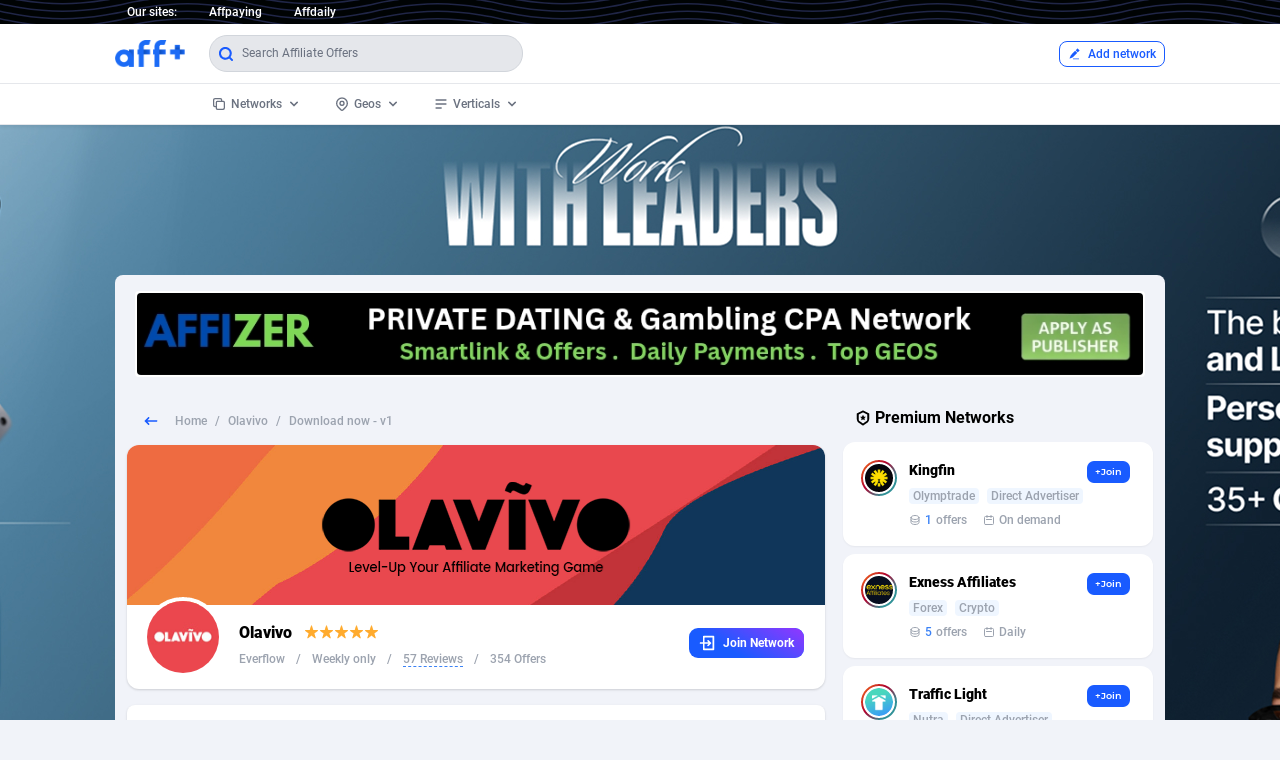

--- FILE ---
content_type: text/html; charset=utf-8
request_url: https://www.affplus.com/o/download-now-v1-2
body_size: 75160
content:
<!doctype html>
<html data-n-head-ssr lang="en" data-n-head="%7B%22lang%22:%7B%22ssr%22:%22en%22%7D%7D">
  <head >
    <title>Download now - v1 - Affiliate Program, CPA Offer - Affplus</title><meta data-n-head="ssr" charset="utf-8"><meta data-n-head="ssr" name="viewport" content="width=device-width, initial-scale=1"><meta data-n-head="ssr" data-hid="description" name="description" content="Download now - v1 from Olavivo. Check offer payouts, networks, countries, categories, landing pages, allowed traffic sources and more."><meta data-n-head="ssr" data-hid="keywords" name="keywords" content="Download now - v1, Olavivo, cpa offer, mobile offers, CPI offers, affiliate offer, affiliate program, cpa network, landing page, affiliate network, affplus, affiliate marketing, cpa marketing, mobile marketing, performance marketing"><link data-n-head="ssr" rel="icon" type="image/x-icon" href="/favicon.ico"><link rel="preload" href="/_nuxt/runtime.8c30da0.js" as="script"><link rel="preload" href="/_nuxt/commons.app.253ae210.60c12b6.js" as="script"><link rel="preload" href="/_nuxt/commons.app.d939e436.f54fdf0.js" as="script"><link rel="preload" href="/_nuxt/commons.app.93acefaf.771647b.js" as="script"><link rel="preload" href="/_nuxt/commons.app.85de788a.898b98a.js" as="script"><link rel="preload" href="/_nuxt/commons.app.b61132d2.0e94cd2.js" as="script"><link rel="preload" href="/_nuxt/commons.app.216d6f1c.e8b8724.js" as="script"><link rel="preload" href="/_nuxt/commons.app.c28ed98e.40f8e7a.js" as="script"><link rel="preload" href="/_nuxt/commons.app.678f84af.3c8d600.js" as="script"><link rel="preload" href="/_nuxt/commons.app.cfbf0a2e.a0f5d13.js" as="script"><link rel="preload" href="/_nuxt/commons.app.fdc6512a.ba30ba0.js" as="script"><link rel="preload" href="/_nuxt/commons.app.5bec50a0.08a179d.js" as="script"><link rel="preload" href="/_nuxt/commons.app.aaac3122.e5e12ca.js" as="script"><link rel="preload" href="/_nuxt/chunk.01e7b97c.d4d2667.js" as="script"><link rel="preload" href="/_nuxt/chunk.2c7b0f03.a506c39.js" as="script"><link rel="preload" href="/_nuxt/chunk.615add9b.b8b34a6.js" as="script"><link rel="preload" href="/_nuxt/chunk.253ae210.de443e7.js" as="script"><link rel="preload" href="/_nuxt/chunk.db300d2f.ab294d2.js" as="script"><link rel="preload" href="/_nuxt/chunk.1f20a385.8b76c48.js" as="script"><link rel="preload" href="/_nuxt/chunk.30ae1c67.6dc14b8.js" as="script"><link rel="preload" href="/_nuxt/chunk.ec8c427e.bd83175.js" as="script"><link rel="preload" href="/_nuxt/chunk.a8333da7.b3174b3.js" as="script"><link rel="preload" href="/_nuxt/chunk.205977d4.dca1070.js" as="script"><link rel="preload" href="/_nuxt/chunk.6e64b692.8c50458.js" as="script"><link rel="preload" href="/_nuxt/chunk.19b983ae.bdd4c01.js" as="script"><link rel="preload" href="/_nuxt/chunk.f6dd69ad.80654a1.js" as="script"><link rel="preload" href="/_nuxt/app.f69643ec.f97c8b1.js" as="script"><link rel="preload" href="/_nuxt/app.8ccedc61.dcead03.js" as="script"><link rel="preload" href="/_nuxt/app.c3f3d9c3.df4b719.js" as="script"><link rel="preload" href="/_nuxt/app.73475f63.48a7af8.js" as="script"><link rel="preload" href="/_nuxt/app.01e7b97c.5231e1f.js" as="script"><link rel="preload" href="/_nuxt/app.8c7c996f.4cdd9d4.js" as="script"><link rel="preload" href="/_nuxt/app.f075b844.3535a35.js" as="script"><link rel="preload" href="/_nuxt/app.9d5d264d.b5f4a12.js" as="script"><link rel="preload" href="/_nuxt/app.2016af07.e08888f.js" as="script"><link rel="preload" href="/_nuxt/app.2c7b0f03.2fe0fa5.js" as="script"><link rel="preload" href="/_nuxt/pages/o/_slug.01e7b97c.58a27fc.js" as="script"><style data-vue-ssr-id="38dfa7e4:0 e8e18342:0 7e56e4e3:0 56b15182:0 257af960:0 2e424834:0 185da80e:0 67097836:0 75834dce:0 36dde220:0 017045c0:0 2a527dd8:0 4e7fcbaa:0 5efa3780:0 04f542b6:0 227dc4c0:0">@font-face{font-family:"Roboto";font-weight:700;font-style:normal;src:url(/_nuxt/fonts/Roboto-Bold.92fbd4e.woff2) format("woff2"),url(/_nuxt/fonts/Roboto-Bold.de0cae9.woff) format("woff")}@font-face{font-family:"Roboto";font-weight:900;font-style:normal;src:url(/_nuxt/fonts/Roboto-Black.41ed110.woff2) format("woff2"),url(/_nuxt/fonts/Roboto-Black.9a94235.woff) format("woff")}@font-face{font-family:"Roboto";font-weight:600;font-style:normal;src:url(/_nuxt/fonts/Roboto-Medium.1d3bced.woff2) format("woff2"),url(/_nuxt/fonts/Roboto-Medium.ec86efb.woff) format("woff")}@font-face{font-family:"Roboto";font-weight:400;font-style:normal;src:url(/_nuxt/fonts/Roboto-Regular.64cfb66.woff2) format("woff2"),url(/_nuxt/fonts/Roboto-Regular.755dd4f.woff) format("woff")}@font-face{font-family:"Poppins";font-weight:700;font-style:normal;src:url(/_nuxt/fonts/Poppins-Bold.9a27401.woff) format("woff")}@font-face{font-family:"Poppins";font-weight:600;font-style:normal;src:url(/_nuxt/fonts/Poppins-SemiBold.c216913.woff) format("woff")}@font-face{font-family:"Montserrat";font-weight:600;font-style:normal;src:url(/_nuxt/fonts/Montserrat-SemiBold.435978b.woff) format("woff")}

/*! tailwindcss v2.2.17 | MIT License | https://tailwindcss.com*/

/*! modern-normalize v1.1.0 | MIT License | https://github.com/sindresorhus/modern-normalize */html{-moz-tab-size:4;-o-tab-size:4;tab-size:4;line-height:1.15;-webkit-text-size-adjust:100%}body{margin:0;font-family:system-ui,-apple-system,Segoe UI,Roboto,Ubuntu,Cantarell,Noto Sans,sans-serif,"Segoe UI",Helvetica,Arial,"Apple Color Emoji","Segoe UI Emoji"}hr{height:0;color:inherit}abbr[title]{-webkit-text-decoration:underline dotted;text-decoration:underline dotted}b,strong{font-weight:bolder}code,kbd,pre,samp{font-family:ui-monospace,SFMono-Regular,Consolas,"Liberation Mono",Menlo,monospace;font-size:1em}small{font-size:80%}sub,sup{font-size:75%;line-height:0;position:relative;vertical-align:baseline}sub{bottom:-.25em}sup{top:-.5em}table{text-indent:0;border-color:inherit}button,input,optgroup,select,textarea{font-family:inherit;font-size:100%;line-height:1.15;margin:0}button,select{text-transform:none}[type=button],[type=reset],[type=submit],button{-webkit-appearance:button}legend{padding:0}progress{vertical-align:baseline}[type=search]{-webkit-appearance:textfield;outline-offset:-2px}summary{display:list-item}blockquote,dd,dl,figure,h1,h2,h3,h4,h5,h6,hr,p,pre{margin:0}button{background-color:transparent;background-image:none}fieldset,ol,ul{margin:0;padding:0}ol,ul{list-style:none}html{font-family:Roboto,Helvetica,Arial,sans-serif;line-height:1.5}body{font-family:inherit;line-height:inherit}*,:after,:before{box-sizing:border-box;border:0 solid}hr{border-top-width:1px}img{border-style:solid}textarea{resize:vertical}input::-moz-placeholder,textarea::-moz-placeholder{opacity:1;color:#9ca3af}input:-ms-input-placeholder,textarea:-ms-input-placeholder{opacity:1;color:#9ca3af}input::placeholder,textarea::placeholder{opacity:1;color:#9ca3af}button{cursor:pointer}table{border-collapse:collapse}h1,h2,h3,h4,h5,h6{font-size:inherit;font-weight:inherit}a{color:inherit;text-decoration:inherit}button,input,optgroup,select,textarea{padding:0;line-height:inherit;color:inherit}code,kbd,pre,samp{font-family:ui-monospace,SFMono-Regular,Menlo,Monaco,Consolas,"Liberation Mono","Courier New",monospace}audio,canvas,embed,iframe,img,object,svg,video{display:block;vertical-align:middle}img,video{max-width:100%;height:auto}[hidden]{display:none}*,:after,:before{--tw-border-opacity:1;border-color:rgba(229,231,235,var(--tw-border-opacity))}.container{width:100%}@media (min-width:640px){.container{max-width:640px}}@media (min-width:768px){.container{max-width:768px}}@media (min-width:1024px){.container{max-width:1024px}}@media (min-width:1280px){.container{max-width:1280px}}@media (min-width:1536px){.container{max-width:1536px}}.sr-only{position:absolute;width:1px;height:1px;padding:0;margin:-1px;overflow:hidden;clip:rect(0,0,0,0);white-space:nowrap;border-width:0}.fixed{position:fixed}.absolute{position:absolute}.relative{position:relative}.top-0{top:0}.top-8{top:2rem}.-top-1{top:-.25rem}.-top-2{top:-.5rem}.right-0{right:0}.-right-2{right:-.5rem}.-right-5{right:-1.25rem}.bottom-0{bottom:0}.bottom-6{bottom:1.5rem}.left-0{left:0}.left-24{left:6rem}.-left-20{left:-5rem}.-left-2\/3{left:-66.666667%}.z-10{z-index:10}.z-20{z-index:20}.z-40{z-index:40}.z-50{z-index:50}.m-1{margin:.25rem}.mx-1{margin-left:.25rem;margin-right:.25rem}.mx-2{margin-left:.5rem;margin-right:.5rem}.mx-3{margin-left:.75rem;margin-right:.75rem}.mx-auto{margin-left:auto;margin-right:auto}.my-1{margin-top:.25rem;margin-bottom:.25rem}.my-2{margin-top:.5rem;margin-bottom:.5rem}.my-3{margin-top:.75rem;margin-bottom:.75rem}.my-4{margin-top:1rem;margin-bottom:1rem}.-my-2{margin-top:-.5rem;margin-bottom:-.5rem}.mt-1{margin-top:.25rem}.mt-2{margin-top:.5rem}.mt-4{margin-top:1rem}.mt-6{margin-top:1.5rem}.mt-8{margin-top:2rem}.mt-px{margin-top:1px}.-mt-2{margin-top:-.5rem}.mr-0{margin-right:0}.mr-1{margin-right:.25rem}.mr-2{margin-right:.5rem}.mr-3{margin-right:.75rem}.mr-4{margin-right:1rem}.mr-6{margin-right:1.5rem}.mr-8{margin-right:2rem}.-mr-2{margin-right:-.5rem}.mb-1{margin-bottom:.25rem}.mb-2{margin-bottom:.5rem}.mb-3{margin-bottom:.75rem}.mb-4{margin-bottom:1rem}.mb-6{margin-bottom:1.5rem}.mb-8{margin-bottom:2rem}.ml-1{margin-left:.25rem}.ml-2{margin-left:.5rem}.ml-4{margin-left:1rem}.ml-8{margin-left:2rem}.ml-10{margin-left:2.5rem}.ml-12{margin-left:3rem}.block{display:block}.inline-block{display:inline-block}.inline{display:inline}.flex{display:flex}.inline-flex{display:inline-flex}.table{display:table}.hidden{display:none}.h-2{height:.5rem}.h-3{height:.75rem}.h-4{height:1rem}.h-5{height:1.25rem}.h-6{height:1.5rem}.h-7{height:1.75rem}.h-12{height:3rem}.h-20{height:5rem}.min-h-screen{min-height:100vh}.w-2{width:.5rem}.w-3{width:.75rem}.w-4{width:1rem}.w-5{width:1.25rem}.w-6{width:1.5rem}.w-7{width:1.75rem}.w-12{width:3rem}.w-28{width:7rem}.w-1\/2{width:50%}.w-2\/3{width:66.666667%}.w-1\/4{width:25%}.w-3\/4{width:75%}.w-5\/6{width:83.333333%}.w-11\/12{width:91.666667%}.w-full{width:100%}.max-w-sm{max-width:24rem}.max-w-screen-lg{max-width:1050px}.flex-1{flex:1 1 0%}.flex-none{flex:none}.transform{--tw-translate-x:0;--tw-translate-y:0;--tw-rotate:0;--tw-skew-x:0;--tw-skew-y:0;--tw-scale-x:1;--tw-scale-y:1;transform:translateX(var(--tw-translate-x)) translateY(var(--tw-translate-y)) rotate(var(--tw-rotate)) skewX(var(--tw-skew-x)) skewY(var(--tw-skew-y)) scaleX(var(--tw-scale-x)) scaleY(var(--tw-scale-y))}.rotate-180{--tw-rotate:180deg}.scale-75{--tw-scale-x:.75;--tw-scale-y:.75}.scale-90{--tw-scale-x:.9;--tw-scale-y:.9}@-webkit-keyframes spin{to{transform:rotate(1turn)}}@keyframes spin{to{transform:rotate(1turn)}}@-webkit-keyframes ping{75%,to{transform:scale(2);opacity:0}}@keyframes ping{75%,to{transform:scale(2);opacity:0}}@-webkit-keyframes pulse{50%{opacity:.5}}@keyframes pulse{50%{opacity:.5}}@-webkit-keyframes bounce{0%,to{transform:translateY(-25%);-webkit-animation-timing-function:cubic-bezier(.8,0,1,1);animation-timing-function:cubic-bezier(.8,0,1,1)}50%{transform:none;-webkit-animation-timing-function:cubic-bezier(0,0,.2,1);animation-timing-function:cubic-bezier(0,0,.2,1)}}@keyframes bounce{0%,to{transform:translateY(-25%);-webkit-animation-timing-function:cubic-bezier(.8,0,1,1);animation-timing-function:cubic-bezier(.8,0,1,1)}50%{transform:none;-webkit-animation-timing-function:cubic-bezier(0,0,.2,1);animation-timing-function:cubic-bezier(0,0,.2,1)}}@-webkit-keyframes fade-in-down{0%{opacity:0;transform:translateY(-10px)}to{opacity:1;transform:translateY(0)}}@keyframes fade-in-down{0%{opacity:0;transform:translateY(-10px)}to{opacity:1;transform:translateY(0)}}.animate-pulse{-webkit-animation:pulse 2s cubic-bezier(.4,0,.6,1) infinite;animation:pulse 2s cubic-bezier(.4,0,.6,1) infinite}.animate-fade-in-down{-webkit-animation:fade-in-down .5s ease-out;animation:fade-in-down .5s ease-out}.cursor-default{cursor:default}.cursor-pointer{cursor:pointer}.appearance-none{-webkit-appearance:none;-moz-appearance:none;appearance:none}.flex-row-reverse{flex-direction:row-reverse}.flex-col{flex-direction:column}.flex-wrap{flex-wrap:wrap}.flex-nowrap{flex-wrap:nowrap}.items-start{align-items:flex-start}.items-center{align-items:center}.justify-center{justify-content:center}.justify-between{justify-content:space-between}.space-x-2>:not([hidden])~:not([hidden]){--tw-space-x-reverse:0;margin-right:calc(0.5rem*var(--tw-space-x-reverse));margin-left:calc(0.5rem*(1 - var(--tw-space-x-reverse)))}.space-x-4>:not([hidden])~:not([hidden]){--tw-space-x-reverse:0;margin-right:calc(1rem*var(--tw-space-x-reverse));margin-left:calc(1rem*(1 - var(--tw-space-x-reverse)))}.space-x-6>:not([hidden])~:not([hidden]){--tw-space-x-reverse:0;margin-right:calc(1.5rem*var(--tw-space-x-reverse));margin-left:calc(1.5rem*(1 - var(--tw-space-x-reverse)))}.space-x-8>:not([hidden])~:not([hidden]){--tw-space-x-reverse:0;margin-right:calc(2rem*var(--tw-space-x-reverse));margin-left:calc(2rem*(1 - var(--tw-space-x-reverse)))}.space-y-2>:not([hidden])~:not([hidden]){--tw-space-y-reverse:0;margin-top:calc(0.5rem*(1 - var(--tw-space-y-reverse)));margin-bottom:calc(0.5rem*var(--tw-space-y-reverse))}.overflow-hidden,.truncate{overflow:hidden}.truncate{text-overflow:ellipsis;white-space:nowrap}.break-all{word-break:break-all}.rounded{border-radius:.25rem}.rounded-md{border-radius:.375rem}.rounded-lg{border-radius:.5rem}.rounded-xl{border-radius:.75rem}.rounded-3xl{border-radius:1.5rem}.rounded-full{border-radius:9999px}.border-0{border-width:0}.border-2{border-width:2px}.border-4{border-width:4px}.border{border-width:1px}.border-t{border-top-width:1px}.border-b-2{border-bottom-width:2px}.border-b{border-bottom-width:1px}.border-dashed{border-style:dashed}.border-black{--tw-border-opacity:1;border-color:rgba(0,0,0,var(--tw-border-opacity))}.border-white{--tw-border-opacity:1;border-color:rgba(255,255,255,var(--tw-border-opacity))}.border-gray-100{--tw-border-opacity:1;border-color:rgba(243,244,246,var(--tw-border-opacity))}.border-gray-200{--tw-border-opacity:1;border-color:rgba(229,231,235,var(--tw-border-opacity))}.border-gray-300{--tw-border-opacity:1;border-color:rgba(209,213,219,var(--tw-border-opacity))}.border-blue-200{--tw-border-opacity:1;border-color:rgba(191,219,254,var(--tw-border-opacity))}.border-blue-500{--tw-border-opacity:1;border-color:rgba(59,130,246,var(--tw-border-opacity))}.border-blue-600,.focus\:border-blue-600:focus,.hover\:border-blue-600:hover{--tw-border-opacity:1;border-color:rgba(25,91,255,var(--tw-border-opacity))}.bg-transparent{background-color:transparent}.bg-black{--tw-bg-opacity:1;background-color:rgba(0,0,0,var(--tw-bg-opacity))}.bg-white{--tw-bg-opacity:1;background-color:rgba(255,255,255,var(--tw-bg-opacity))}.bg-gray-50{--tw-bg-opacity:1;background-color:rgba(249,250,251,var(--tw-bg-opacity))}.bg-gray-100{--tw-bg-opacity:1;background-color:rgba(243,244,246,var(--tw-bg-opacity))}.bg-gray-200{--tw-bg-opacity:1;background-color:rgba(229,231,235,var(--tw-bg-opacity))}.bg-gray-700{--tw-bg-opacity:1;background-color:rgba(55,65,81,var(--tw-bg-opacity))}.bg-gray-800{--tw-bg-opacity:1;background-color:rgba(31,41,55,var(--tw-bg-opacity))}.bg-red-100{--tw-bg-opacity:1;background-color:rgba(254,226,226,var(--tw-bg-opacity))}.bg-yellow-100{--tw-bg-opacity:1;background-color:rgba(254,243,199,var(--tw-bg-opacity))}.bg-yellow-200{--tw-bg-opacity:1;background-color:rgba(253,230,138,var(--tw-bg-opacity))}.bg-green-100{--tw-bg-opacity:1;background-color:rgba(209,250,229,var(--tw-bg-opacity))}.bg-green-500{--tw-bg-opacity:1;background-color:rgba(16,185,129,var(--tw-bg-opacity))}.bg-blue-50{--tw-bg-opacity:1;background-color:rgba(239,246,255,var(--tw-bg-opacity))}.bg-blue-100{--tw-bg-opacity:1;background-color:rgba(219,234,254,var(--tw-bg-opacity))}.bg-blue-600{--tw-bg-opacity:1;background-color:rgba(25,91,255,var(--tw-bg-opacity))}.bg-indigo-100{--tw-bg-opacity:1;background-color:rgba(224,231,255,var(--tw-bg-opacity))}.hover\:bg-gray-50:hover{--tw-bg-opacity:1;background-color:rgba(249,250,251,var(--tw-bg-opacity))}.hover\:bg-gray-100:hover{--tw-bg-opacity:1;background-color:rgba(243,244,246,var(--tw-bg-opacity))}.hover\:bg-gray-700:hover{--tw-bg-opacity:1;background-color:rgba(55,65,81,var(--tw-bg-opacity))}.hover\:bg-blue-50:hover{--tw-bg-opacity:1;background-color:rgba(239,246,255,var(--tw-bg-opacity))}.hover\:bg-blue-100:hover{--tw-bg-opacity:1;background-color:rgba(219,234,254,var(--tw-bg-opacity))}.hover\:bg-blue-200:hover{--tw-bg-opacity:1;background-color:rgba(191,219,254,var(--tw-bg-opacity))}.hover\:bg-blue-600:hover{--tw-bg-opacity:1;background-color:rgba(25,91,255,var(--tw-bg-opacity))}.focus\:bg-white:focus{--tw-bg-opacity:1;background-color:rgba(255,255,255,var(--tw-bg-opacity))}.bg-opacity-70{--tw-bg-opacity:0.7}.bg-gradient-to-r{background-image:linear-gradient(90deg,var(--tw-gradient-stops))}.from-blue-400{--tw-gradient-from:#60a5fa;--tw-gradient-stops:var(--tw-gradient-from),var(--tw-gradient-to,rgba(96,165,250,0))}.to-purple-500{--tw-gradient-to:#8b5cf6}.bg-auto{background-size:auto}.bg-cover{background-size:cover}.bg-center{background-position:50%}.bg-no-repeat{background-repeat:no-repeat}.fill-current{fill:currentColor}.p-1{padding:.25rem}.p-2{padding:.5rem}.p-3{padding:.75rem}.p-4{padding:1rem}.p-6{padding:1.5rem}.p-8{padding:2rem}.p-px{padding:1px}.px-0{padding-left:0;padding-right:0}.px-1{padding-left:.25rem;padding-right:.25rem}.px-2{padding-left:.5rem;padding-right:.5rem}.px-3{padding-left:.75rem;padding-right:.75rem}.px-4{padding-left:1rem;padding-right:1rem}.px-5{padding-left:1.25rem;padding-right:1.25rem}.px-6{padding-left:1.5rem;padding-right:1.5rem}.px-8{padding-left:2rem;padding-right:2rem}.py-1{padding-top:.25rem;padding-bottom:.25rem}.py-2{padding-top:.5rem;padding-bottom:.5rem}.py-3{padding-top:.75rem;padding-bottom:.75rem}.py-4{padding-top:1rem;padding-bottom:1rem}.py-6{padding-top:1.5rem;padding-bottom:1.5rem}.pr-3{padding-right:.75rem}.pr-4{padding-right:1rem}.pb-1{padding-bottom:.25rem}.pl-2{padding-left:.5rem}.pl-8{padding-left:2rem}.text-center{text-align:center}.text-right{text-align:right}.font-sans{font-family:Roboto,Helvetica,Arial,sans-serif}.font-poppins{font-family:Poppins,Helvetica,Arial,sans-serif}.font-mont{font-family:Montserrat,Helvetica,Arial,sans-serif}.text-xs{font-size:.75rem;line-height:1rem}.text-sm{font-size:.875rem;line-height:1.25rem}.text-base{font-size:1rem;line-height:1.5rem}.text-lg{font-size:1.125rem}.text-lg,.text-xl{line-height:1.75rem}.text-xl{font-size:1.25rem}.font-normal{font-weight:400}.font-semibold{font-weight:600}.font-bold{font-weight:700}.font-extrabold{font-weight:800}.font-black{font-weight:900}.italic{font-style:italic}.leading-3{line-height:.75rem}.leading-none{line-height:1}.leading-tight{line-height:1.25}.leading-relaxed{line-height:1.625}.leading-loose{line-height:2}.text-black{--tw-text-opacity:1;color:rgba(0,0,0,var(--tw-text-opacity))}.text-white{--tw-text-opacity:1;color:rgba(255,255,255,var(--tw-text-opacity))}.text-gray-300{--tw-text-opacity:1;color:rgba(209,213,219,var(--tw-text-opacity))}.text-gray-400{--tw-text-opacity:1;color:rgba(156,163,175,var(--tw-text-opacity))}.text-gray-500{--tw-text-opacity:1;color:rgba(107,114,128,var(--tw-text-opacity))}.text-gray-600{--tw-text-opacity:1;color:rgba(75,85,99,var(--tw-text-opacity))}.text-gray-700{--tw-text-opacity:1;color:rgba(55,65,81,var(--tw-text-opacity))}.text-gray-800{--tw-text-opacity:1;color:rgba(31,41,55,var(--tw-text-opacity))}.text-gray-900{--tw-text-opacity:1;color:rgba(17,24,39,var(--tw-text-opacity))}.text-red-500{--tw-text-opacity:1;color:rgba(239,68,68,var(--tw-text-opacity))}.text-red-600{--tw-text-opacity:1;color:rgba(220,38,38,var(--tw-text-opacity))}.text-yellow-800{--tw-text-opacity:1;color:rgba(146,64,14,var(--tw-text-opacity))}.text-green-500{--tw-text-opacity:1;color:rgba(16,185,129,var(--tw-text-opacity))}.text-blue-300{--tw-text-opacity:1;color:rgba(147,197,253,var(--tw-text-opacity))}.text-blue-400{--tw-text-opacity:1;color:rgba(96,165,250,var(--tw-text-opacity))}.text-blue-500{--tw-text-opacity:1;color:rgba(59,130,246,var(--tw-text-opacity))}.text-blue-600{--tw-text-opacity:1;color:rgba(25,91,255,var(--tw-text-opacity))}.hover\:text-black:hover{--tw-text-opacity:1;color:rgba(0,0,0,var(--tw-text-opacity))}.hover\:text-white:hover{--tw-text-opacity:1;color:rgba(255,255,255,var(--tw-text-opacity))}.hover\:text-green-500:hover{--tw-text-opacity:1;color:rgba(16,185,129,var(--tw-text-opacity))}.hover\:text-blue-500:hover{--tw-text-opacity:1;color:rgba(59,130,246,var(--tw-text-opacity))}.hover\:text-blue-600:hover{--tw-text-opacity:1;color:rgba(25,91,255,var(--tw-text-opacity))}.antialiased{-webkit-font-smoothing:antialiased;-moz-osx-font-smoothing:grayscale}.placeholder-gray-300::-moz-placeholder{--tw-placeholder-opacity:1;color:rgba(209,213,219,var(--tw-placeholder-opacity))}.placeholder-gray-300:-ms-input-placeholder{--tw-placeholder-opacity:1;color:rgba(209,213,219,var(--tw-placeholder-opacity))}.placeholder-gray-300::placeholder{--tw-placeholder-opacity:1;color:rgba(209,213,219,var(--tw-placeholder-opacity))}.placeholder-gray-500::-moz-placeholder{--tw-placeholder-opacity:1;color:rgba(107,114,128,var(--tw-placeholder-opacity))}.placeholder-gray-500:-ms-input-placeholder{--tw-placeholder-opacity:1;color:rgba(107,114,128,var(--tw-placeholder-opacity))}.placeholder-gray-500::placeholder{--tw-placeholder-opacity:1;color:rgba(107,114,128,var(--tw-placeholder-opacity))}*,:after,:before{--tw-shadow:0 0 transparent}.shadow-sm{--tw-shadow:0 1px 2px 0 rgba(0,0,0,0.05)}.shadow,.shadow-sm{box-shadow:0 0 transparent,0 0 transparent,var(--tw-shadow);box-shadow:var(--tw-ring-offset-shadow,0 0 transparent),var(--tw-ring-shadow,0 0 transparent),var(--tw-shadow)}.shadow{--tw-shadow:0 1px 3px 0 rgba(0,0,0,0.1),0 1px 2px 0 rgba(0,0,0,0.06)}.shadow-lg{--tw-shadow:0 10px 15px -3px rgba(0,0,0,0.1),0 4px 6px -2px rgba(0,0,0,0.05)}.shadow-2xl,.shadow-lg{box-shadow:0 0 transparent,0 0 transparent,var(--tw-shadow);box-shadow:var(--tw-ring-offset-shadow,0 0 transparent),var(--tw-ring-shadow,0 0 transparent),var(--tw-shadow)}.shadow-2xl{--tw-shadow:0 25px 50px -12px rgba(0,0,0,0.25)}.hover\:shadow-md:hover{--tw-shadow:0 4px 6px -1px rgba(0,0,0,0.1),0 2px 4px -1px rgba(0,0,0,0.06);box-shadow:0 0 transparent,0 0 transparent,var(--tw-shadow);box-shadow:var(--tw-ring-offset-shadow,0 0 transparent),var(--tw-ring-shadow,0 0 transparent),var(--tw-shadow)}.focus\:outline-none:focus,.outline-none{outline:2px solid transparent;outline-offset:2px}*,:after,:before{--tw-ring-inset:var(--tw-empty,/*!*/ /*!*/);--tw-ring-offset-width:0px;--tw-ring-offset-color:#fff;--tw-ring-color:rgba(59,130,246,0.5);--tw-ring-offset-shadow:0 0 transparent;--tw-ring-shadow:0 0 transparent}.filter{--tw-blur:var(--tw-empty,/*!*/ /*!*/);--tw-brightness:var(--tw-empty,/*!*/ /*!*/);--tw-contrast:var(--tw-empty,/*!*/ /*!*/);--tw-grayscale:var(--tw-empty,/*!*/ /*!*/);--tw-hue-rotate:var(--tw-empty,/*!*/ /*!*/);--tw-invert:var(--tw-empty,/*!*/ /*!*/);--tw-saturate:var(--tw-empty,/*!*/ /*!*/);--tw-sepia:var(--tw-empty,/*!*/ /*!*/);--tw-drop-shadow:var(--tw-empty,/*!*/ /*!*/);filter:var(--tw-blur) var(--tw-brightness) var(--tw-contrast) var(--tw-grayscale) var(--tw-hue-rotate) var(--tw-invert) var(--tw-saturate) var(--tw-sepia) var(--tw-drop-shadow)}.blur{--tw-blur:blur(8px)}.transition{transition-property:background-color,border-color,color,fill,stroke,opacity,box-shadow,transform,filter,-webkit-backdrop-filter;transition-property:background-color,border-color,color,fill,stroke,opacity,box-shadow,transform,filter,backdrop-filter;transition-property:background-color,border-color,color,fill,stroke,opacity,box-shadow,transform,filter,backdrop-filter,-webkit-backdrop-filter;transition-timing-function:cubic-bezier(.4,0,.2,1);transition-duration:.15s}.duration-300{transition-duration:.3s}.duration-500{transition-duration:.5s}body{background:#f1f3f9}.adblock{background-color:#fff;background-image:url("data:image/svg+xml;charset=utf-8,%3Csvg width='6' height='6' xmlns='http://www.w3.org/2000/svg'%3E%3Cpath d='M5 0h1L0 6V5zm1 5v1H5z' fill='%23a5cff7' fill-opacity='.4' fill-rule='evenodd'/%3E%3C/svg%3E")}@media (min-width:1024px){.ad1100{width:1040px}}.pagi .vs-pagination>li.vs-pagination--active a{background:#195bff;color:#fff;border-radius:8px;box-shadow:0 0 transparent,0 0 transparent,var(--tw-shadow)}.desc a{color:#195bff;text-decoration:underline}@media (min-width:768px){.md\:mr-2{margin-right:.5rem}.md\:mr-6{margin-right:1.5rem}.md\:mb-0{margin-bottom:0}.md\:ml-1{margin-left:.25rem}.md\:block{display:block}.md\:w-1\/2{width:50%}.md\:flex-row{flex-direction:row}.md\:flex-row-reverse{flex-direction:row-reverse}.md\:justify-between{justify-content:space-between}.md\:p-2{padding:.5rem}.md\:px-2{padding-left:.5rem;padding-right:.5rem}.md\:px-3{padding-left:.75rem;padding-right:.75rem}.md\:px-5{padding-left:1.25rem;padding-right:1.25rem}.md\:py-0{padding-top:0;padding-bottom:0}.md\:text-sm{font-size:.875rem;line-height:1.25rem}}@media (min-width:1024px){.lg\:absolute{position:absolute}.lg\:-top-6{top:-1.5rem}.lg\:right-auto{right:auto}.lg\:bottom-auto{bottom:auto}.lg\:left-0{left:0}.lg\:mt-0{margin-top:0}.lg\:mt-1{margin-top:.25rem}.lg\:mr-4{margin-right:1rem}.lg\:mr-8{margin-right:2rem}.lg\:mb-0{margin-bottom:0}.lg\:mb-8{margin-bottom:2rem}.lg\:block{display:block}.lg\:flex{display:flex}.lg\:hidden{display:none}.lg\:h-40{height:10rem}.lg\:w-24{width:6rem}.lg\:w-auto{width:auto}.lg\:w-1\/2{width:50%}.lg\:w-2\/3{width:66.666667%}.lg\:w-full{width:100%}.lg\:w-7\/10{width:68%}.lg\:flex-row{flex-direction:row}.lg\:items-center{align-items:center}.lg\:justify-start{justify-content:flex-start}.lg\:justify-between{justify-content:space-between}.lg\:bg-transparent{background-color:transparent}.lg\:p-0{padding:0}.lg\:p-2{padding:.5rem}.lg\:p-8{padding:2rem}.lg\:px-0{padding-left:0;padding-right:0}.lg\:px-5{padding-left:1.25rem;padding-right:1.25rem}.lg\:text-sm{font-size:.875rem;line-height:1.25rem}}
/*!
  * Vuesax v4.0.1-alpha.24 🖖 (https://lusaxweb.github.io/vuesax/)
  * Forged by Luis Daniel Rovira
  * Released under the MIT License.
  * Donate: https://www.patreon.com/bePatron?c=1567892
  * © 2019, Lusaxweb. (https://lusaxweb.net)
  */.vs-button{--vs-color:"";--vs-color-rotate:var(--vs-primary);--vs-color-darken:var(--vs-primary);--vs-button-padding:8px 12px;--vs-button-margin:5px;--vs-button-border-radius:12px;--vs-button-text-color:#fff;border:0;margin:var(--vs-button-margin);border-radius:var(--vs-button-border-radius);-webkit-transition:all .25s ease;transition:all .25s ease;position:relative;-webkit-user-select:none;-moz-user-select:none;-ms-user-select:none;user-select:none;z-index:1;overflow:hidden;display:-webkit-box;display:-ms-flexbox;display:flex;-webkit-box-align:center;-ms-flex-align:center;align-items:center;-webkit-box-pack:center;-ms-flex-pack:center;justify-content:center;padding:0;outline:none;font-size:.8rem;-webkit-box-sizing:border-box;box-sizing:border-box}.vs-button.vs-component-dark.vs-button--transparent{color:#2c3e50!important;color:rgba(var(--vs-text),1)!important}.vs-button--fff:focus{color:#1e1e1e!important}.vs-button__content{padding:var(--vs-button-padding);width:100%;display:-webkit-box;display:-ms-flexbox;display:flex;-webkit-box-align:center;-ms-flex-align:center;align-items:center;-webkit-box-pack:center;-ms-flex-pack:center;justify-content:center}.vs-button--active-disabled{pointer-events:none;opacity:.6}.vs-button:disabled{pointer-events:none;opacity:.35}.vs-button.vs-button--animate:not(.vs-button--animate-inactive) .vs-button__content i{font-size:1.15rem}.vs-button.vs-button--animate:not(.vs-button--animate-inactive):hover .vs-button__content{-webkit-transform:translate(-100%);transform:translate(-100%)}.vs-button.vs-button--animate:not(.vs-button--animate-inactive):hover .vs-button__animate{-webkit-transform:translate(0);transform:translate(0)}.vs-button.vs-button--animate:not(.vs-button--animate-inactive).vs-button--animate-vertical:hover .vs-button__content{-webkit-transform:translateY(-100%)!important;transform:translateY(-100%)!important;opacity:0}.vs-button.vs-button--animate:not(.vs-button--animate-inactive).vs-button--animate-vertical:hover .vs-button__animate{-webkit-transform:translate(0)!important;transform:translate(0)!important}.vs-button.vs-button--animate:not(.vs-button--animate-inactive).vs-button--animate-scale:hover .vs-button__content{-webkit-transform:scale(1.4)!important;transform:scale(1.4)!important;opacity:0}.vs-button.vs-button--animate:not(.vs-button--animate-inactive).vs-button--animate-scale:hover .vs-button__animate{opacity:1;-webkit-transform:scale(1);transform:scale(1)}.vs-button.vs-button--animate:not(.vs-button--animate-inactive).vs-button--animate-rotate:hover .vs-button__content{-webkit-transform:rotate(180deg)!important;transform:rotate(180deg)!important;opacity:0}.vs-button.vs-button--animate:not(.vs-button--animate-inactive).vs-button--animate-rotate:hover .vs-button__animate{opacity:1;-webkit-transform:rotate(0);transform:rotate(0)}.vs-button.vs-button--animate:not(.vs-button--animate-inactive) .vs-button__content,.vs-button__animate{-webkit-transition:-webkit-transform .25s ease;transition:-webkit-transform .25s ease;transition:transform .25s ease;transition:transform .25s ease,-webkit-transform .25s ease}.vs-button__animate{position:absolute;width:100%;height:100%;display:-webkit-box;display:-ms-flexbox;display:flex;-webkit-box-align:center;-ms-flex-align:center;align-items:center;-webkit-box-pack:center;-ms-flex-pack:center;justify-content:center;top:0;left:0;-webkit-transform:translate(100%);transform:translate(100%);pointer-events:none}.vs-button__animate--vertical{-webkit-transform:translateY(100%);transform:translateY(100%)}.vs-button__animate--scale{-webkit-transform:scale(.5);transform:scale(.5);opacity:0}.vs-button__animate--rotate{-webkit-transform:rotate(-180deg);transform:rotate(-180deg);opacity:0}.vs-button--block{width:100%;display:block}.vs-button--upload:after{content:"";position:absolute;width:100%;height:100%;background:rgba(17,18,20,.4);background:rgba(var(--vs-color),.4);top:0;left:0;z-index:1200;-webkit-animation:btnupload .7s ease infinite;animation:btnupload .7s ease infinite;-webkit-box-sizing:border-box;box-sizing:border-box}.vs-button--loading{pointer-events:none;-webkit-user-select:none;-moz-user-select:none;-ms-user-select:none;user-select:none}.vs-button .vs-button__loading{width:100%;height:100%;position:absolute;top:0;left:0;display:-webkit-box;display:-ms-flexbox;display:flex;-webkit-box-align:center;-ms-flex-align:center;align-items:center;-webkit-box-pack:center;-ms-flex-pack:center;justify-content:center;background:rgba(17,18,20,.8);background:rgba(var(--vs-color),.8);border-radius:inherit}.vs-button .vs-button__loading:after{border:2px solid hsla(0,0%,100%,0);border-left:2px dotted hsla(0,0%,100%,.6);border-radius:50%;-webkit-animation:btnload .6s linear infinite;animation:btnload .6s linear infinite}.vs-button .vs-button__loading:after,.vs-button .vs-button__loading:before{content:"";width:17px;height:17px;position:absolute;-webkit-box-sizing:border-box;box-sizing:border-box}.vs-button .vs-button__loading:before{border:2px solid hsla(0,0%,100%,0);border-left-color:#fff;border-radius:50%;-webkit-animation:btnload .6s ease infinite;animation:btnload .6s ease infinite}.vs-button--size-xl{border-radius:20px}.vs-button--size-xl .vs-button__content{padding:15px 20px;font-size:1.1rem}.vs-button--size-large{font-size:1rem;border-radius:15px}.vs-button--size-large .vs-button__content{padding:10px 15px}.vs-button--size-small{font-size:.75rem;border-radius:9px}.vs-button--size-small .vs-button__content{padding:5px 10px}.vs-button--size-mini{font-size:.6rem;border-radius:7px}.vs-button--size-mini .vs-button__content{padding:3px 8px}.vs-button--circle{border-radius:25px}.vs-button--square{border-radius:0}.vs-button--icon{display:-webkit-box;display:-ms-flexbox;display:flex;-webkit-box-align:center;-ms-flex-align:center;align-items:center;-webkit-box-pack:center;-ms-flex-pack:center;justify-content:center}.vs-button--icon .vs-button__content{padding:8px}.vs-button--icon i{font-size:1.15rem}.vs-button--default{background:#111214;background:rgba(var(--vs-color),1);color:#fff}.vs-button--default.vs-button--active,.vs-button--default:hover{-webkit-box-shadow:0 10px 20px -10px #111214;-webkit-box-shadow:0 10px 20px -10px rgba(var(--vs-color),1);box-shadow:0 10px 20px -10px #111214;box-shadow:0 10px 20px -10px rgba(var(--vs-color),1);-webkit-transform:translateY(-3px);transform:translateY(-3px)}.vs-button--flat{background:rgba(17,18,20,.15);background:rgba(var(--vs-color),.15);color:#111214;color:rgba(var(--vs-color),1)}.vs-button--flat.vs-button--dark{color:#2c3e50;color:rgba(var(--vs-text),1)}.vs-button--flat:hover{background:rgba(17,18,20,.25);background:rgba(var(--vs-color),.25)}.vs-button--flat:focus{-webkit-transition:all .25s ease,background .25s ease .25s;transition:all .25s ease,background .25s ease .25s}.vs-button--flat.vs-button--active,.vs-button--flat:focus{color:#fff;background:#111214;background:rgba(var(--vs-color),1)}.vs-button--floating{background:#111214;background:rgba(var(--vs-color),1);color:#fff;-webkit-transform:translateY(-3px);transform:translateY(-3px)}.vs-button--floating,.vs-button--floating:hover{-webkit-box-shadow:0 8px 20px -6px #111214;-webkit-box-shadow:0 8px 20px -6px rgba(var(--vs-color),1);box-shadow:0 8px 20px -6px #111214;box-shadow:0 8px 20px -6px rgba(var(--vs-color),1)}.vs-button--floating:hover{-webkit-transform:translateY(-6px);transform:translateY(-6px)}.vs-button--floating.vs-button--active,.vs-button--floating:focus{-webkit-transform:translate(0);transform:translate(0);-webkit-box-shadow:0 0 0 0 #111214;-webkit-box-shadow:0 0 0 0 rgba(var(--vs-color),1);box-shadow:0 0 0 0 #111214;box-shadow:0 0 0 0 rgba(var(--vs-color),1)}.vs-button--border{background:rgba(17,18,20,0);background:rgba(var(--vs-color),0);color:#111214;color:rgba(var(--vs-color),1)}.vs-button--border:before{content:"";border:2px solid #111214;border:2px solid rgba(var(--vs-color),1);position:absolute;top:0;left:0;width:100%;height:100%;border-radius:inherit;background:transparent;pointer-events:none;-webkit-transition:all .25s ease;transition:all .25s ease;-webkit-box-sizing:border-box;box-sizing:border-box}.vs-button--border:hover:before{border:2px solid rgba(17,18,20,.5);border:2px solid rgba(var(--vs-color),.5)}.vs-button--border.vs-button--active,.vs-button--border:focus,.vs-button--gradient{color:#fff;background:#111214;background:rgba(var(--vs-color),1)}.vs-button--gradient{overflow:hidden}.vs-button--gradient.vs-button--primary:before,.vs-button--gradient.vs-button--success:before{-webkit-filter:hue-rotate(40deg);filter:hue-rotate(40deg)}.vs-button--gradient:before{content:"";background:linear-gradient(30deg,rgba(17,18,20,0) 33%,#111214);background:linear-gradient(30deg,rgba(var(--vs-color),0) 33%,rgba(var(--vs-color),1));position:absolute;top:0;left:0;width:100%;height:100%;border-radius:inherit;pointer-events:none;-webkit-transition:all .4s ease;transition:all .4s ease;z-index:-1;-webkit-filter:hue-rotate(-40deg);filter:hue-rotate(-40deg);-webkit-box-sizing:border-box;box-sizing:border-box}.vs-button--gradient:hover{-webkit-transform:translateY(-3px);transform:translateY(-3px);-webkit-box-shadow:0 10px 20px -10px rgba(17,18,20,.7);-webkit-box-shadow:0 10px 20px -10px rgba(var(--vs-color),.7);box-shadow:0 10px 20px -10px rgba(17,18,20,.7);box-shadow:0 10px 20px -10px rgba(var(--vs-color),.7)}.vs-button--gradient:hover:before{opacity:0}.vs-button--gradient.vs-button--active{-webkit-transform:translateY(-3px);transform:translateY(-3px);-webkit-box-shadow:0 10px 20px -10px rgba(0,0,0,.35);box-shadow:0 10px 20px -10px rgba(0,0,0,.35)}.vs-button--relief{background:#111214;background:rgba(var(--vs-color),1);color:#fff;overflow:hidden;-webkit-transform:translate(0) scale(1);transform:translate(0) scale(1)}.vs-button--relief .vs-button__content{-webkit-transition:all .25s ease;transition:all .25s ease}.vs-button--relief.vs-button--icon.vs-button--active{height:auto}.vs-button--relief:before{content:"";position:absolute;bottom:0;left:0;width:100%;height:calc(100% - 3px);border-radius:inherit;pointer-events:none;-webkit-transition:all .4s ease;transition:all .4s ease;z-index:-1;-webkit-filter:contrast(2) grayscale(.4);filter:contrast(2) grayscale(.4);border-bottom:3px solid #111214;border-bottom:3px solid rgba(var(--vs-color),1);-webkit-box-sizing:border-box;box-sizing:border-box}.vs-button--relief:active{-webkit-transform:translateY(1px);transform:translateY(1px)}.vs-button--relief:active .vs-button__content{padding-bottom:6px}.vs-button--relief:active:before{border-bottom:0 solid #111214;border-bottom:0 solid rgba(var(--vs-color),1)}.vs-button--relief.vs-button--active{-webkit-transform:translateY(1px);transform:translateY(1px)}.vs-button--relief.vs-button--active .vs-button__content{padding-bottom:6px}.vs-button--relief.vs-button--active:before{border-bottom:0 solid #111214;border-bottom:0 solid rgba(var(--vs-color),1)}.vs-button--transparent{background:transparent;color:#111214;color:rgba(var(--vs-color),1);overflow:hidden}.vs-button--transparent:before{content:"";background:rgba(17,18,20,.1);background:rgba(var(--vs-color),.1);position:absolute;bottom:0;left:0;width:100%;height:100%;border-radius:inherit;pointer-events:none;-webkit-transition:all .25s ease;transition:all .25s ease;z-index:-1;-webkit-transform:scale(.5);transform:scale(.5);opacity:0;-webkit-box-sizing:border-box;box-sizing:border-box}.vs-button--transparent:active:not(.vs-button--active):before{-webkit-transform:scale(.9)!important;transform:scale(.9)!important}.vs-button--transparent.vs-button--active:before,.vs-button--transparent:hover:before{opacity:1;-webkit-transform:scale(1);transform:scale(1)}.vs-button--transparent.vs-button--active:before{background:rgba(17,18,20,.2);background:rgba(var(--vs-color),.2)}.vs-button--shadow{background:#fff;background:rgba(var(--vs-background),1);color:#2c3e50;color:rgba(var(--vs-text),1);overflow:hidden;-webkit-box-shadow:0 0 0 0 rgba(0,0,0,.05);-webkit-box-shadow:0 0 0 0 rgba(0,0,0,var(--vs-shadow-opacity));box-shadow:0 0 0 0 rgba(0,0,0,.05);box-shadow:0 0 0 0 rgba(0,0,0,var(--vs-shadow-opacity))}.vs-button--shadow:active:not(.vs-button--active){-webkit-transform:translateY(-1px);transform:translateY(-1px);-webkit-box-shadow:0 5px 15px 0 rgba(0,0,0,.05)!important;-webkit-box-shadow:0 5px 15px 0 rgba(0,0,0,var(--vs-shadow-opacity))!important;box-shadow:0 5px 15px 0 rgba(0,0,0,.05)!important;box-shadow:0 5px 15px 0 rgba(0,0,0,var(--vs-shadow-opacity))!important}.vs-button--shadow.vs-button--active,.vs-button--shadow:hover{-webkit-transform:translateY(-3px);transform:translateY(-3px);-webkit-box-shadow:0 8px 25px 0 rgba(0,0,0,.05);-webkit-box-shadow:0 8px 25px 0 rgba(0,0,0,var(--vs-shadow-opacity));box-shadow:0 8px 25px 0 rgba(0,0,0,.05);box-shadow:0 8px 25px 0 rgba(0,0,0,var(--vs-shadow-opacity))}@-webkit-keyframes btnload{0%{-webkit-transform:rotate(0deg);transform:rotate(0deg)}to{-webkit-transform:rotate(1turn);transform:rotate(1turn)}}@keyframes btnload{0%{-webkit-transform:rotate(0deg);transform:rotate(0deg)}to{-webkit-transform:rotate(1turn);transform:rotate(1turn)}}@-webkit-keyframes btnupload{0%{-webkit-transform:translateY(110%);transform:translateY(110%)}to{-webkit-transform:translateY(-110%);transform:translateY(-110%)}}@keyframes btnupload{0%{-webkit-transform:translateY(110%);transform:translateY(110%)}to{-webkit-transform:translateY(-110%);transform:translateY(-110%)}}.vs-button-group{display:-webkit-box;display:-ms-flexbox;display:flex;-webkit-box-align:center;-ms-flex-align:center;align-items:center;-webkit-box-pack:center;-ms-flex-pack:center;justify-content:center}.vs-button-group .vs-button{margin:0}.vs-button-group .vs-button:not(:last-of-type):not(:first-of-type){border-radius:0;border:0}.vs-button-group .vs-button:not(:last-of-type):not(:first-of-type).vs-button--border:before{border-left:0;width:100%}.vs-button-group .vs-button:not(:last-of-type):not(:first-of-type).vs-button--border+.vs-button--border:not(:last-of-type):before{border-right:0;width:100%}.vs-button-group .vs-button:last-of-type{border-radius:0 12px 12px 0}.vs-button-group .vs-button:first-of-type{border-radius:12px 0 0 12px}.vs-alert{--vs-color:var(--vs-primary);background:rgba(17,18,20,.1);background:rgba(var(--vs-color),.1);color:#111214;color:rgba(var(--vs-color),1);width:100%;padding:0 20px;border-radius:0 12px 12px 0;position:relative;font-size:.9rem;z-index:10;-webkit-transition:height .25s ease;transition:height .25s ease;overflow:hidden}.vs-alert::-moz-selection{background:rgba(17,18,20,.15);background:rgba(var(--vs-color),.15)}.vs-alert::selection{background:rgba(17,18,20,.15);background:rgba(var(--vs-color),.15)}.vs-alert ::-moz-selection{background:rgba(17,18,20,.15);background:rgba(var(--vs-color),.15)}.vs-alert ::selection{background:rgba(17,18,20,.15);background:rgba(var(--vs-color),.15)}.vs-alert b{font-weight:600}.vs-alert a{color:inherit!important;text-decoration:underline}.vs-alert a:hover{opacity:.6}.vs-alert:after{content:"";left:0;top:0;width:2px;height:100%;position:absolute}.vs-alert--solid,.vs-alert:after{background:#111214;background:rgba(var(--vs-color),1)}.vs-alert--solid,.vs-alert--solid .vs-alert__icon i{color:#fff}.vs-alert--solid .vs-alert__icon svg{fill:#fff}.vs-alert--solid .vs-alert__close{color:#fff;-webkit-box-shadow:0 0 0 0 rgba(0,0,0,.15);box-shadow:0 0 0 0 rgba(0,0,0,.15)}.vs-alert--solid .vs-alert__close:hover{-webkit-transform:translateY(-2px);transform:translateY(-2px);-webkit-box-shadow:0 5px 18px 0 rgba(0,0,0,.15);box-shadow:0 5px 18px 0 rgba(0,0,0,.15)}.vs-alert--solid .vs-alert__close svg{fill:#fff}.vs-alert--solid:after{background:hsla(0,0%,100%,.4)}.vs-alert--border{background:transparent}.vs-alert--border:before{border:1px solid #111214;border:1px solid rgba(var(--vs-color),1);border-left:0;width:calc(100% - 2px);content:"";position:absolute;height:calc(100% - 2px);top:0;left:0;z-index:-1;border-radius:inherit}.vs-alert--shadow{background:transparent;-webkit-box-shadow:0 4px 15px 0 rgba(17,18,20,.12);-webkit-box-shadow:0 4px 15px 0 rgba(var(--vs-color),.12);box-shadow:0 4px 15px 0 rgba(17,18,20,.12);box-shadow:0 4px 15px 0 rgba(var(--vs-color),.12)}.vs-alert--gradient{background:#111214;background:rgba(var(--vs-color),1);color:#fff;border-radius:12px}.vs-alert--gradient .vs-alert__icon i{color:#fff}.vs-alert--gradient .vs-alert__icon svg{fill:#fff}.vs-alert--gradient .vs-alert__close{color:#fff;-webkit-box-shadow:0 0 0 0 rgba(0,0,0,.15);box-shadow:0 0 0 0 rgba(0,0,0,.15)}.vs-alert--gradient .vs-alert__close:hover{-webkit-transform:translateY(-2px);transform:translateY(-2px);-webkit-box-shadow:0 5px 18px 0 rgba(0,0,0,.15);box-shadow:0 5px 18px 0 rgba(0,0,0,.15)}.vs-alert--gradient .vs-alert__close svg{fill:#fff}.vs-alert--gradient:after{display:none}.vs-alert--gradient:before{background:linear-gradient(30deg,rgba(17,18,20,0) 33%,#111214);background:linear-gradient(30deg,rgba(var(--vs-color),0) 33%,rgba(var(--vs-color),1));-webkit-filter:hue-rotate(-50deg);filter:hue-rotate(-50deg);width:100%;content:"";position:absolute;height:100%;top:0;left:0;z-index:-1;border-radius:inherit}.vs-alert--flat{background:rgba(0,0,0,.03)}.vs-alert--relief{background:#111214;background:rgba(var(--vs-color),1);color:#fff;border-radius:12px;-webkit-box-shadow:6px 6px 0 0 rgba(17,18,20,.3);-webkit-box-shadow:6px 6px 0 0 rgba(var(--vs-color),.3);box-shadow:6px 6px 0 0 rgba(17,18,20,.3);box-shadow:6px 6px 0 0 rgba(var(--vs-color),.3)}.vs-alert--relief .vs-alert__icon i{color:#fff}.vs-alert--relief .vs-alert__icon svg{fill:#fff}.vs-alert--relief .vs-alert__close{color:#fff;-webkit-box-shadow:0 0 0 0 rgba(0,0,0,.15);box-shadow:0 0 0 0 rgba(0,0,0,.15)}.vs-alert--relief .vs-alert__close:hover{-webkit-transform:translateY(-2px);transform:translateY(-2px);background:rgba(0,0,0,.2);-webkit-box-shadow:0 5px 18px 0 rgba(0,0,0,.15);box-shadow:0 5px 18px 0 rgba(0,0,0,.15)}.vs-alert--relief .vs-alert__close svg{fill:#fff}.vs-alert--relief:after{display:none}.vs-alert__title{font-weight:600;font-size:1rem;padding:15px;display:-webkit-box;display:-ms-flexbox;display:flex;-webkit-box-align:center;-ms-flex-align:center;align-items:center;-webkit-box-pack:justify;-ms-flex-pack:justify;justify-content:space-between}.vs-alert__title--clickHidden{cursor:pointer;padding-right:0}.vs-alert__title~.vs-alert__content .vs-alert__content__text{padding-top:0}.vs-alert__content{-webkit-transition:height .25s ease;transition:height .25s ease;overflow:hidden}.vs-alert__content__text{padding:20px 15px}.vs-alert__close{position:absolute;top:9px;right:6px;background:transparent;border:0;color:#111214;color:rgba(var(--vs-color),1);width:30px;height:30px;display:-webkit-box;display:-ms-flexbox;display:flex;-webkit-box-align:center;-ms-flex-align:center;align-items:center;-webkit-box-pack:center;-ms-flex-pack:center;justify-content:center;-webkit-transition:all .25s ease;transition:all .25s ease;-webkit-box-shadow:0 0 0 0 rgba(17,18,20,.3);-webkit-box-shadow:0 0 0 0 rgba(var(--vs-color),.3);box-shadow:0 0 0 0 rgba(17,18,20,.3);box-shadow:0 0 0 0 rgba(var(--vs-color),.3);border-radius:10px;padding:0}.vs-alert__close:hover{-webkit-transform:translateY(-2px);transform:translateY(-2px);-webkit-box-shadow:0 5px 18px 0 rgba(17,18,20,.3);-webkit-box-shadow:0 5px 18px 0 rgba(var(--vs-color),.3);box-shadow:0 5px 18px 0 rgba(17,18,20,.3);box-shadow:0 5px 18px 0 rgba(var(--vs-color),.3)}.vs-alert__close svg{fill:#111214;fill:rgba(var(--vs-color),1)}.vs-alert__footer{position:relative;width:100%;padding:0 15px 10px;-webkit-box-pack:end;-ms-flex-pack:end;justify-content:flex-end}.vs-alert__footer,.vs-alert__icon{display:-webkit-box;display:-ms-flexbox;display:flex;-webkit-box-align:center;-ms-flex-align:center;align-items:center}.vs-alert__icon{position:absolute;width:50px;height:100%;left:0;top:0;-webkit-box-pack:center;-ms-flex-pack:center;justify-content:center;padding-left:2px}.vs-alert__icon i{font-size:1.3rem;color:#111214;color:rgba(var(--vs-color),1)}.vs-alert__icon svg{width:24px;height:24px;fill:#111214;fill:rgba(var(--vs-color),1)}.vs-alert__icon~.vs-alert__footer{padding-left:35px}.vs-alert__icon~.vs-alert__content{padding-left:20px}.vs-alert__icon~.vs-alert__title{padding-left:35px}.vs-alert__progress{width:100%;position:absolute;bottom:0;left:0;height:2px;background:rgba(17,18,20,.2);background:rgba(var(--vs-color),.2)}.vs-alert__progress__bar{width:30%;left:0;position:relative;height:100%;background:#111214;background:rgba(var(--vs-color),1);-webkit-transition:all .25s ease;transition:all .25s ease}.vs-alert__pagination{position:relative;padding:0 20px;display:-webkit-box;display:-ms-flexbox;display:flex;-webkit-box-align:center;-ms-flex-align:center;align-items:center;-webkit-box-pack:start;-ms-flex-pack:start;justify-content:flex-start;margin-bottom:10px}.vs-alert__pagination span{font-size:.8rem;margin:0 8px;min-width:28px;text-align:center}.vs-alert__pagination button{border:0;background:transparent;color:#111214;color:rgba(var(--vs-color),1);padding:0 7px;font-size:1rem;background:rgba(17,18,20,.1);background:rgba(var(--vs-color),.1);border-radius:8px;-webkit-transition:all .25s ease;transition:all .25s ease}.vs-alert__pagination button:hover{background:#111214;background:rgba(var(--vs-color),1);color:#fff}.vs-icon-close{width:30px;height:30px;display:-webkit-box;display:-ms-flexbox;display:flex;-webkit-box-align:center;-ms-flex-align:center;align-items:center;-webkit-box-pack:center;-ms-flex-pack:center;justify-content:center;position:relative;-webkit-transition:all .25s ease;transition:all .25s ease}.vs-icon-close:before{-webkit-transform:rotate(-45deg);transform:rotate(-45deg)}.vs-icon-close:after,.vs-icon-close:before{background:#111214;background:rgba(var(--vs-color),1);content:"";position:absolute;width:16px;height:2px;border-radius:2px;-webkit-transition:all .3s ease;transition:all .3s ease}.vs-icon-close:after{-webkit-transform:rotate(45deg);transform:rotate(45deg)}.vs-icon-close.vs-icon-hover-less:hover:after,.vs-icon-close.vs-icon-hover-less:hover:before{width:12px;-webkit-transform:rotate(180deg);transform:rotate(180deg)}.vs-icon-plus{width:30px;height:30px;display:-webkit-box;display:-ms-flexbox;display:flex;-webkit-box-align:center;-ms-flex-align:center;align-items:center;-webkit-box-pack:center;-ms-flex-pack:center;justify-content:center;position:relative;-webkit-transition:all .25s ease;transition:all .25s ease;cursor:pointer}.vs-icon-plus:before{-webkit-transform:rotate(0deg);transform:rotate(0deg);-webkit-transition:all .3s ease;transition:all .3s ease}.vs-icon-plus:after,.vs-icon-plus:before{background:#111214;background:rgba(var(--vs-color),1);content:"";position:absolute;width:14px;height:2px;border-radius:2px}.vs-icon-plus:after{-webkit-transform:rotate(90deg);transform:rotate(90deg);-webkit-transition:all .4s ease;transition:all .4s ease}.vs-icon-plus:hover:not(.less){-webkit-transform:rotate(-90deg);transform:rotate(-90deg)}.vs-icon-plus.less:hover{-webkit-transform:scale(.75);transform:scale(.75)}.vs-icon-plus.less:after{-webkit-transform:rotate(180deg);transform:rotate(180deg)}.vs-icon-check{width:23px;height:23px;display:-webkit-box;display:-ms-flexbox;display:flex;-webkit-box-align:center;-ms-flex-align:center;align-items:center;-webkit-box-pack:center;-ms-flex-pack:center;justify-content:center;-webkit-transition:all .25s ease;transition:all .25s ease;border-radius:inherit}.vs-icon-check span{-webkit-transform:rotate(45deg);transform:rotate(45deg);display:block;position:relative;width:8px;height:13px;margin-top:-4px}.vs-icon-check span .line1{background:transparent;content:"";position:absolute;height:2px;border-radius:2px;-webkit-transition:all .2s ease;transition:all .2s ease;border-radius:5px;z-index:100;width:8px;bottom:0}.vs-icon-check span .line1:after{content:"";position:absolute;width:0;height:2px;background:#fff;-webkit-transition:all .25s ease;transition:all .25s ease;border-radius:5px 0 0 5px}.vs-icon-check span .line2{bottom:0;right:0;z-index:100;background:transparent;content:"";position:absolute;height:13px;border-radius:5px;-webkit-transition:all .2s ease;transition:all .2s ease;width:2px}.vs-icon-check span .line2:after{content:"";position:absolute;width:2px;height:0%;background:#fff;-webkit-transition:all .25s ease;transition:all .25s ease;bottom:0;border-radius:5px 5px 0 0}.vs-icon-check.active:before{width:8px}.vs-icon-check.active:after{width:4px}.vs-icon-check.indeterminate span{-webkit-transform:rotate(0);transform:rotate(0);height:auto;margin:0;width:auto}.vs-icon-check.indeterminate span:after{position:relative;content:"";width:10px;height:2px;background:#fff;display:block}.vs-icon-check.indeterminate span .line1{-webkit-transform:rotate(-45deg);transform:rotate(-45deg);bottom:0;right:-1px;opacity:0;display:none}.vs-icon-check.indeterminate span .line2{right:0!important;bottom:-.14rem!important;-webkit-transform:rotate(45deg)!important;transform:rotate(45deg)!important;-webkit-transition:all .25s ease!important;transition:all .25s ease!important;height:11px!important;display:none}.vs-icon-arrow{pointer-events:none;width:7px;height:7px;-webkit-transform:rotate(-135deg);transform:rotate(-135deg);-webkit-transition:all .25s ease;transition:all .25s ease;-webkit-transform-origin:center;transform-origin:center}.vs-icon-arrow:after{width:100%;height:1px}.vs-icon-arrow:after,.vs-icon-arrow:before{content:"";background:#2c3e50;background:rgba(var(--vs-text),1);position:absolute;display:block;top:0}.vs-icon-arrow:before{width:1px;height:100%}.vs-input-parent{--vs-color:var(--vs-primary);display:-webkit-box;display:-ms-flexbox;display:flex;-ms-flex-item-align:center;align-self:center;-webkit-box-pack:center;-ms-flex-pack:center;justify-content:center;-webkit-box-orient:vertical;-webkit-box-direction:normal;-ms-flex-direction:column;flex-direction:column;position:relative}.vs-input-parent.square .vs-input-content{border-radius:0!important}.vs-input-parent.textWhite .vs-input{color:#fff}.vs-input-parent.transparent .vs-input{background:transparent!important}.vs-input-parent.block,.vs-input-parent.block .vs-input{width:100%}.vs-input-parent--has-label{margin-top:20px!important}.vs-input-parent--state-success .vs-input{background:rgba(70,201,58,.1)!important;background:rgba(var(--vs-success),.1)!important}.vs-input-parent--state-success .vs-input,.vs-input-parent--state-success .vs-input__label{color:#46c93a;color:rgba(var(--vs-success),1)}.vs-input-parent--state-success .vs-input__icon{color:#46c93a;color:rgba(var(--vs-success),1);background:rgba(70,201,58,.1);background:rgba(var(--vs-success),.1);-webkit-box-shadow:-15px 10px 10px -10px rgba(70,201,58,.1);-webkit-box-shadow:-15px 10px 10px -10px rgba(var(--vs-success),.1);box-shadow:-15px 10px 10px -10px rgba(70,201,58,.1);box-shadow:-15px 10px 10px -10px rgba(var(--vs-success),.1)}.vs-input-parent--state-danger .vs-input{background:rgba(255,71,87,.1)!important;background:rgba(var(--vs-danger),.1)!important}.vs-input-parent--state-danger .vs-input,.vs-input-parent--state-danger .vs-input__label{color:#ff4757;color:rgba(var(--vs-danger),1)}.vs-input-parent--state-danger .vs-input__icon{color:#ff4757;color:rgba(var(--vs-danger),1);background:rgba(255,71,87,.1);background:rgba(var(--vs-danger),.1);-webkit-box-shadow:-15px 10px 10px -10px rgba(255,71,87,.1);-webkit-box-shadow:-15px 10px 10px -10px rgba(var(--vs-danger),.1);box-shadow:-15px 10px 10px -10px rgba(255,71,87,.1);box-shadow:-15px 10px 10px -10px rgba(var(--vs-danger),.1)}.vs-input-parent--state-warn .vs-input{background:rgba(255,186,0,.1)!important;background:rgba(var(--vs-warn),.1)!important}.vs-input-parent--state-warn .vs-input,.vs-input-parent--state-warn .vs-input__label{color:#ffba00;color:rgba(var(--vs-warn),1)}.vs-input-parent--state-warn .vs-input__icon{color:#ffba00;color:rgba(var(--vs-warn),1);background:rgba(255,186,0,.1);background:rgba(var(--vs-warn),.1);-webkit-box-shadow:-15px 10px 10px -10px rgba(255,186,0,.1);-webkit-box-shadow:-15px 10px 10px -10px rgba(var(--vs-warn),.1);box-shadow:-15px 10px 10px -10px rgba(255,186,0,.1);box-shadow:-15px 10px 10px -10px rgba(var(--vs-warn),.1)}.vs-input-parent--state-dark .vs-input{background:rgba(30,30,30,.1)!important;background:rgba(var(--vs-dark),.1)!important}.vs-input-parent--state-dark .vs-input,.vs-input-parent--state-dark .vs-input__label{color:#1e1e1e;color:rgba(var(--vs-dark),1)}.vs-input-parent--state-dark .vs-input__icon{color:#1e1e1e;color:rgba(var(--vs-dark),1);background:rgba(30,30,30,.1);background:rgba(var(--vs-dark),.1);-webkit-box-shadow:-15px 10px 10px -10px rgba(30,30,30,.1);-webkit-box-shadow:-15px 10px 10px -10px rgba(var(--vs-dark),.1);box-shadow:-15px 10px 10px -10px rgba(30,30,30,.1);box-shadow:-15px 10px 10px -10px rgba(var(--vs-dark),.1)}.vs-input-parent--state-primary .vs-input{background:rgba(25,91,255,.1)!important;background:rgba(var(--vs-primary),.1)!important}.vs-input-parent--state-primary .vs-input,.vs-input-parent--state-primary .vs-input__label{color:#195bff;color:rgba(var(--vs-primary),1)}.vs-input-parent--state-primary .vs-input__icon{color:#195bff;color:rgba(var(--vs-primary),1);background:rgba(25,91,255,.1);background:rgba(var(--vs-primary),.1);-webkit-box-shadow:-15px 10px 10px -10px rgba(25,91,255,.1);-webkit-box-shadow:-15px 10px 10px -10px rgba(var(--vs-primary),.1);box-shadow:-15px 10px 10px -10px rgba(25,91,255,.1);box-shadow:-15px 10px 10px -10px rgba(var(--vs-primary),.1)}.vs-input-content{display:-webkit-box;display:-ms-flexbox;display:flex;-webkit-box-align:center;-ms-flex-align:center;align-items:center;-webkit-box-pack:start;-ms-flex-pack:start;justify-content:flex-start;position:relative;border-radius:12px}.vs-input-content+.vs-input__message{padding-top:2px}.vs-input-content--has-color .vs-input:focus{border-bottom:2px solid #111214;border-bottom:2px solid rgba(var(--vs-color),1)}.vs-input-content--has-color .vs-input:focus~.vs-input__icon,.vs-input-content--has-color .vs-input:focus~.vs-input__label,.vs-input-content--has-color .vs-input:focus~.vs-input__label--placeholder{color:#111214;color:rgba(var(--vs-color),1)}.vs-input{border:2px solid transparent;background:#f4f7f8;background:rgba(var(--vs-gray-2),1);color:#2c3e50;color:rgba(var(--vs-text),1);border-radius:inherit;-webkit-transition:all .25s ease;transition:all .25s ease;padding:7px 13px 7px 10px;width:200px}.vs-input:focus{background:#f0f3f4;background:rgba(var(--vs-gray-3),1);padding-left:15px}.vs-input:focus.vs-input--has-icon:not(.vs-input--has-icon--after){padding-left:40px}.vs-input:focus.vs-input--has-icon:not(.vs-input--has-icon--after)~.vs-input__icon{-webkit-box-shadow:15px 10px 10px -10px rgba(0,0,0,.05);-webkit-box-shadow:15px 10px 10px -10px rgba(0,0,0,var(--vs-shadow-opacity));box-shadow:15px 10px 10px -10px rgba(0,0,0,.05);box-shadow:15px 10px 10px -10px rgba(0,0,0,var(--vs-shadow-opacity))}.vs-input:focus.vs-input--has-icon:not(.vs-input--has-icon--after)~.vs-input__label:not(.vs-input__label--placeholder):not(.vs-input__label--label){left:44px}.vs-input:focus~.vs-input__icon{-webkit-box-shadow:-15px 10px 10px -10px rgba(0,0,0,.05);-webkit-box-shadow:-15px 10px 10px -10px rgba(0,0,0,var(--vs-shadow-opacity));box-shadow:-15px 10px 10px -10px rgba(0,0,0,.05);box-shadow:-15px 10px 10px -10px rgba(0,0,0,var(--vs-shadow-opacity));-webkit-transform:translate(-6px,-6px);transform:translate(-6px,-6px);background:#f9fcfd;background:rgba(var(--vs-gray-1),1)}.vs-input:focus~.vs-input__icon--after{-webkit-transform:translate(6px,-6px);transform:translate(6px,-6px)}.vs-input:focus~.vs-input__label:not(.vs-input__label--placeholder):not(.vs-input__label--label){opacity:0;left:20px}.vs-input:focus~.vs-input__label--placeholder{opacity:1;visibility:visible;pointer-events:auto;-webkit-transform:translate(-3%,-77%);transform:translate(-3%,-77%);font-size:.75rem}.vs-input__label{position:absolute;left:13px;font-size:.8rem;-webkit-transition:all .25s ease;transition:all .25s ease;cursor:text;-webkit-user-select:none;-moz-user-select:none;-ms-user-select:none;user-select:none;pointer-events:none;width:100%;height:100%;display:-webkit-box;display:-ms-flexbox;display:flex;-webkit-box-align:center;-ms-flex-align:center;align-items:center;-webkit-box-pack:start;-ms-flex-pack:start;justify-content:flex-start;opacity:.4}.vs-input__label--hidden{opacity:0;visibility:hidden}.vs-input__label--hidden.vs-input__label--placeholder{opacity:1;visibility:visible;pointer-events:auto;-webkit-transform:translate(-3px,-80%);transform:translate(-3px,-80%);font-size:.75rem}.vs-input__label--label{opacity:1;visibility:visible;pointer-events:auto;-webkit-transform:translate(-2px,-77%);transform:translate(-2px,-77%);font-size:.75rem}.vs-input--has-icon{padding-left:38px}.vs-input--has-icon~.vs-input__label{left:44px}.vs-input--has-icon--after{padding-left:7px;padding-right:38px}.vs-input--has-icon--after~.vs-input__label{left:13px}.vs-input--has-icon--after.vs-input__label--label,.vs-input--has-icon:focus--has-icon--after~.vs-input__label--placeholder{-webkit-transform:translate(-25px,-80%)!important;transform:translate(-25px,-80%)!important}.vs-input--has-icon:focus--has-icon--after~.vs-input__label{left:44px}.vs-input__icon{position:absolute;right:auto;width:36px;height:36px;display:-webkit-box;display:-ms-flexbox;display:flex;-webkit-box-align:center;-ms-flex-align:center;align-items:center;-webkit-box-pack:center;-ms-flex-pack:center;justify-content:center;-webkit-box-shadow:12px 0 10px -10px rgba(0,0,0,.05);-webkit-box-shadow:12px 0 10px -10px rgba(0,0,0,var(--vs-shadow-opacity));box-shadow:12px 0 10px -10px rgba(0,0,0,.05);box-shadow:12px 0 10px -10px rgba(0,0,0,var(--vs-shadow-opacity));-webkit-transition:all .25s ease;transition:all .25s ease;border-radius:inherit;background:#f4f7f8;background:rgba(var(--vs-gray-2),1);pointer-events:none;left:0}.vs-input__icon--after{left:auto;right:0;-webkit-box-shadow:-12px 0 10px -10px rgba(0,0,0,.05);-webkit-box-shadow:-12px 0 10px -10px rgba(0,0,0,var(--vs-shadow-opacity));box-shadow:-12px 0 10px -10px rgba(0,0,0,.05);box-shadow:-12px 0 10px -10px rgba(0,0,0,var(--vs-shadow-opacity))}.vs-input__icon--click{pointer-events:auto!important;cursor:pointer}.vs-input__icon--click:hover{-webkit-box-shadow:-15px 10px 10px -10px rgba(0,0,0,.05);-webkit-box-shadow:-15px 10px 10px -10px rgba(0,0,0,var(--vs-shadow-opacity));box-shadow:-15px 10px 10px -10px rgba(0,0,0,.05);box-shadow:-15px 10px 10px -10px rgba(0,0,0,var(--vs-shadow-opacity));-webkit-transform:translate(-6px,-6px);transform:translate(-6px,-6px);background:#f9fcfd;background:rgba(var(--vs-gray-1),1)}.vs-input__icon--click:hover.vs-input__icon--after{-webkit-transform:translate(6px,-6px);transform:translate(6px,-6px)}.vs-input__message{font-size:.7rem;position:relative;padding:0 7px;-webkit-transition:all .25s ease;transition:all .25s ease;overflow:hidden}.vs-input__message--success{color:#46c93a;color:rgba(var(--vs-success),1)}.vs-input__message--danger{color:#ff4757;color:rgba(var(--vs-danger),1)}.vs-input__message--warn{color:#ffba00;color:rgba(var(--vs-warn),1)}.vs-input__message--dark{color:#1e1e1e;color:rgba(var(--vs-dark),1)}.vs-input__message--primary{color:#195bff;color:rgba(var(--vs-primary),1)}.vs-input__progress{width:95%;left:2.5%;position:relative;height:2px;background:#f4f7f8;background:rgba(var(--vs-gray-2),1);margin-top:5px;overflow:hidden;border-radius:5px}.vs-input__progress--danger .vs-input__progress__bar{background:#ff4757;background:rgba(var(--vs-danger),1)}.vs-input__progress--warn .vs-input__progress__bar{background:#ffba00;background:rgba(var(--vs-warn),1)}.vs-input__progress--success .vs-input__progress__bar{background:#46c93a;background:rgba(var(--vs-success),1)}.vs-input__progress__bar{width:32%;height:2px;max-width:100%;-webkit-transition:all .25s ease;transition:all .25s ease;border-radius:5px}.vs-input__loading{position:absolute;width:22px;height:22px;right:7px;pointer-events:none;border-radius:50%;-webkit-box-sizing:border-box;box-sizing:border-box;background:inherit;cursor:default}.vs-input__loading:after{border:2px solid #195bff;border:2px solid rgba(var(--vs-primary),1);border-radius:inherit;border-top:2px solid transparent;border-left:2px solid transparent;border-right:2px solid transparent;-webkit-animation:rotateInputLoading .8s ease infinite;animation:rotateInputLoading .8s ease infinite}.vs-input__loading:after,.vs-input__loading:before{-webkit-box-sizing:border-box;box-sizing:border-box;position:absolute;width:100%;height:100%;top:0;content:""}.vs-input__loading:before{border:2px dashed #195bff;border:2px dashed rgba(var(--vs-primary),1);border-radius:inherit;border-top:2px solid transparent;border-left:2px solid transparent;border-right:2px solid transparent;-webkit-animation:rotateInputLoading .8s linear infinite;animation:rotateInputLoading .8s linear infinite;opacity:.2}.vs-input-parent--border .vs-input__icon{background:transparent!important;-webkit-box-shadow:none!important;box-shadow:none!important}.vs-input-parent--border .vs-input-content{border-radius:0}.vs-input-parent--border .vs-input-content .vs-input__affects{width:100%;height:100%;position:absolute;top:0;left:0;pointer-events:none}.vs-input-parent--border .vs-input-content .vs-input__affects__1{border-bottom:2px solid #f0f3f4;border-bottom:2px solid rgba(var(--vs-gray-3),1);width:100%;height:2px;position:absolute;bottom:0;-webkit-transition:all .25s ease;transition:all .25s ease}.vs-input-parent--border .vs-input-content .vs-input__affects__2{border-bottom:2px solid #111214;border-bottom:2px solid rgba(var(--vs-color),1);width:0;height:2px;position:absolute;bottom:0;-webkit-transition:all .25s ease;transition:all .25s ease;left:50%;-webkit-transform:translate(-50%);transform:translate(-50%)}.vs-input-parent--border .vs-input-content .vs-input{background:transparent;border-radius:0}.vs-input-parent--border .vs-input-content .vs-input:focus~.vs-input__affects .vs-input__affects__2{width:100%}.vs-input-parent--shadow .vs-input__icon{background:transparent;z-index:100}.vs-input-parent--shadow .vs-input-content .vs-input__affects{width:100%;height:100%;position:absolute;top:0;left:0;border-radius:inherit;pointer-events:none;z-index:10}.vs-input-parent--shadow .vs-input-content .vs-input__affects__1{-webkit-box-shadow:0 6px 25px -6px rgba(0,0,0,.05);-webkit-box-shadow:0 6px 25px -6px rgba(0,0,0,var(--vs-shadow-opacity));box-shadow:0 6px 25px -6px rgba(0,0,0,.05);box-shadow:0 6px 25px -6px rgba(0,0,0,var(--vs-shadow-opacity));width:100%;height:100%;position:absolute;top:0;-webkit-transition:all .25s ease;transition:all .25s ease;z-index:200;border-radius:inherit}.vs-input-parent--shadow .vs-input-content .vs-input{background:transparent;border-radius:0;border:2px solid transparent}.vs-input-parent--shadow .vs-input-content .vs-input:focus{-webkit-transform:translateY(3px);transform:translateY(3px)}.vs-input-parent--shadow .vs-input-content .vs-input:focus~.vs-input__icon{background:#fff!important;background:rgba(var(--vs-background),1)!important;opacity:1;-webkit-box-shadow:0 10px 20px -5px rgba(0,0,0,.05)!important;-webkit-box-shadow:0 10px 20px -5px rgba(0,0,0,var(--vs-shadow-opacity))!important;box-shadow:0 10px 20px -5px rgba(0,0,0,.05)!important;box-shadow:0 10px 20px -5px rgba(0,0,0,var(--vs-shadow-opacity))!important}.vs-input-parent--shadow .vs-input-content .vs-input:focus~.vs-input__affects .vs-input__affects__1{-webkit-transform:translateY(3px);transform:translateY(3px);-webkit-box-shadow:0 0 3px 0 rgba(0,0,0,.05);-webkit-box-shadow:0 0 3px 0 rgba(0,0,0,var(--vs-shadow-opacity));box-shadow:0 0 3px 0 rgba(0,0,0,.05);box-shadow:0 0 3px 0 rgba(0,0,0,var(--vs-shadow-opacity))}@-webkit-keyframes rotateInputLoading{0%{-webkit-transform:rotate(0deg);transform:rotate(0deg)}to{-webkit-transform:rotate(1turn);transform:rotate(1turn)}}@keyframes rotateInputLoading{0%{-webkit-transform:rotate(0deg);transform:rotate(0deg)}to{-webkit-transform:rotate(1turn);transform:rotate(1turn)}}.vs-checkbox-content{--vs-color:var(--vs-primary);display:-webkit-box;display:-ms-flexbox;display:flex;-webkit-box-align:center;-ms-flex-align:center;align-items:center;-webkit-box-pack:start;-ms-flex-pack:start;justify-content:flex-start}.vs-checkbox-con{width:23px;height:23px;border-radius:9px;position:relative;z-index:1}.vs-checkbox-mask{border-radius:32%;width:100%;height:100%;position:absolute;z-index:50;cursor:pointer;pointer-events:none;-webkit-box-sizing:border-box;-webkit-transition:all .25s ease;transition:all .25s ease;display:-webkit-box;display:-ms-flexbox;display:flex;-webkit-box-align:center;-ms-flex-align:center;align-items:center;-webkit-box-pack:center;-ms-flex-pack:center;justify-content:center;z-index:-1;box-sizing:border-box}.vs-checkbox-mask i:not(.vs-icon-check){color:#fff;font-size:1.1em}.vs-checkbox-mask:after,.vs-checkbox-mask i:not(.vs-icon-check){opacity:0;-webkit-transition:all .25s ease;transition:all .25s ease;-webkit-transform:scale(.5);transform:scale(.5)}.vs-checkbox-mask:after{background:#111214;background:rgba(var(--vs-color),1);border-radius:inherit}.vs-checkbox-mask:after,.vs-checkbox-mask:before{content:"";position:absolute;top:0;left:0;width:100%;height:100%;z-index:-1}.vs-checkbox-mask:before{border-radius:inherit;-webkit-transition:all .25s ease;transition:all .25s ease;border:2px solid #e6e9ea;border:2px solid rgba(var(--vs-gray-4),1);-webkit-box-sizing:border-box;box-sizing:border-box}.vs-checkbox-mask .vs-icon-check{opacity:0;z-index:200}.vs-checkbox{position:absolute;width:100%;height:100%;top:0;left:0;margin:0;padding:0;opacity:0;z-index:100;cursor:pointer}.vs-checkbox:disabled{opacity:0;pointer-events:none}.vs-checkbox:active~.vs-checkbox-mask{background:#e6e9ea!important;background:rgba(var(--vs-gray-4),1)!important}.vs-checkbox:hover~.vs-checkbox-mask{background:#f0f3f4;background:rgba(var(--vs-gray-3),1)}.vs-checkbox:hover~.vs-checkbox-mask:before{border:2px solid rgba(230,233,234,0);border:2px solid rgba(var(--vs-gray-4),0)}.vs-checkbox:checked:hover~.vs-checkbox-mask{-webkit-box-shadow:0 3px 15px 0 rgba(17,18,20,.35);-webkit-box-shadow:0 3px 15px 0 rgba(var(--vs-color),.35);box-shadow:0 3px 15px 0 rgba(17,18,20,.35);box-shadow:0 3px 15px 0 rgba(var(--vs-color),.35)}.vs-checkbox:checked~.vs-checkbox-mask{-webkit-box-shadow:0 0 0 0 rgba(17,18,20,.35);-webkit-box-shadow:0 0 0 0 rgba(var(--vs-color),.35);box-shadow:0 0 0 0 rgba(17,18,20,.35);box-shadow:0 0 0 0 rgba(var(--vs-color),.35)}.vs-checkbox:checked~.vs-checkbox-mask i:not(.vs-icon-check){opacity:1;-webkit-transform:scale(1);transform:scale(1);-webkit-transition:all .25s ease .15s;transition:all .25s ease .15s}.vs-checkbox:checked~.vs-checkbox-mask .vs-icon-check{opacity:1}.vs-checkbox:checked~.vs-checkbox-mask .vs-icon-check span .line1:after{width:100%;-webkit-transition:all .25s ease .1s;transition:all .25s ease .1s}.vs-checkbox:checked~.vs-checkbox-mask .vs-icon-check span .line2:after{-webkit-transition:all .2s ease .3s;transition:all .2s ease .3s;height:100%}.vs-checkbox:checked~.vs-checkbox-mask:after{opacity:1;-webkit-transform:scale(1);transform:scale(1)}.vs-checkbox:checked~.vs-checkbox-mask:before{opacity:0;-webkit-transform:scale(1.2);transform:scale(1.2)}.vs-checkbox-label{-webkit-user-select:none;-moz-user-select:none;-ms-user-select:none;user-select:none;cursor:pointer;padding:7px;position:relative;display:-webkit-box;display:-ms-flexbox;display:flex;-webkit-box-align:center;-ms-flex-align:center;align-items:center;-webkit-box-pack:center;-ms-flex-pack:center;justify-content:center;font-size:.9rem}.vs-checkbox-label,.vs-checkbox-label:before{-webkit-transition:all .25s ease;transition:all .25s ease}.vs-checkbox-label:before{position:absolute;width:0;height:2px;background:rgba(44,62,80,.6);background:rgba(var(--vs-text),.6);content:""}.vs-checkbox--disabled{pointer-events:none}.vs-checkbox--disabled .vs-checkbox-label{opacity:.5}.vs-checkbox--disabled .vs-checkbox-mask{opacity:.6;background:transparent!important}.vs-checkbox--checked .lineThrough{opacity:.4}.vs-checkbox--checked .lineThrough:before{width:calc(100% - 10px)}.vs-checkbox--loading{pointer-events:none}.vs-checkbox--loading.vs-checkbox--checked .vs-checkbox-mask{background:transparent!important}.vs-checkbox--loading.vs-checkbox--checked .vs-checkbox-mask:before{border-radius:50%;border:2px solid #111214!important;border:2px solid rgba(var(--vs-color),1)!important;border-top:2px solid transparent!important;-webkit-animation:rotateCheckboxLoading .6s linear infinite;animation:rotateCheckboxLoading .6s linear infinite;opacity:1!important}.vs-checkbox--loading.vs-checkbox--checked .vs-checkbox-mask:after{opacity:0;-webkit-transform:scale(.5);transform:scale(.5)}.vs-checkbox--loading .vs-checkbox-mask{background:transparent!important}.vs-checkbox--loading .vs-checkbox-mask:before{border-radius:50%;border:2px solid #e6e9ea!important;border:2px solid rgba(var(--vs-gray-4),1)!important;border-top:2px solid transparent!important;-webkit-animation:rotateCheckboxLoading .6s linear infinite;animation:rotateCheckboxLoading .6s linear infinite}@-webkit-keyframes rotateCheckboxLoading{0%{-webkit-transform:rotate(0deg);transform:rotate(0deg)}to{-webkit-transform:rotate(1turn);transform:rotate(1turn)}}@keyframes rotateCheckboxLoading{0%{-webkit-transform:rotate(0deg);transform:rotate(0deg)}to{-webkit-transform:rotate(1turn);transform:rotate(1turn)}}.vs-checkbox--label-before .vs-checkbox-label{-webkit-box-ordinal-group:0;-ms-flex-order:-1;order:-1}.vs-switch{--vs-color:var(--vs-primary)}@-webkit-keyframes rotateSwitch{0%{-webkit-transform:rotate(0deg);transform:rotate(0deg)}to{-webkit-transform:rotate(1turn);transform:rotate(1turn)}}@keyframes rotateSwitch{0%{-webkit-transform:rotate(0deg);transform:rotate(0deg)}to{-webkit-transform:rotate(1turn);transform:rotate(1turn)}}.vs-switch{color:#fff;padding:5px;border-radius:20px;min-width:48px;height:28px;border:0;position:relative;display:-webkit-box;display:-ms-flexbox;display:flex;-webkit-box-align:center;-ms-flex-align:center;align-items:center;-webkit-box-pack:center;-ms-flex-pack:center;justify-content:center;background:#f0f3f4;background:rgba(var(--vs-gray-3),1);-webkit-transition:all .25s ease;transition:all .25s ease;overflow:hidden}.vs-switch--icon .vs-switch__input:checked~.vs-switch__circle{color:#fff!important}.vs-switch--icon .vs-switch__circle{background:transparent!important;-webkit-box-shadow:none!important;box-shadow:none!important}.vs-switch--icon .vs-switch__circle i{opacity:1;font-size:1.3rem}.vs-switch--indeterminate .vs-switch__input{pointer-events:none}.vs-switch--indeterminate .vs-switch__circle{left:50%!important;-webkit-transform:translate(-50%);transform:translate(-50%)}.vs-switch--square{border-radius:5px}.vs-switch--square .vs-switch__background,.vs-switch--square .vs-switch__circle{border-radius:5px!important}.vs-switch:after{border:3px dashed #111214;border:3px dashed rgba(var(--vs-color),1);border-radius:50%;border-top:3px solid transparent;border-right:3px solid transparent;-webkit-animation:rotateSwitch .6s linear .25s infinite;animation:rotateSwitch .6s linear .25s infinite}.vs-switch:after,.vs-switch:before{-webkit-transition:all 0s ease 0s;transition:all 0s ease 0s;opacity:0;visibility:hidden;content:"";position:absolute;width:calc(100% - 8px);height:calc(100% - 8px);z-index:200;pointer-events:none}.vs-switch:before{border:3px solid #111214;border:3px solid rgba(var(--vs-color),1);border-radius:50%;border-top:3px solid transparent;border-right:3px solid transparent;-webkit-animation:rotateSwitch .6s ease .25s infinite;animation:rotateSwitch .6s ease .25s infinite}.vs-switch--loading{width:28px!important;min-width:28px!important;pointer-events:none;border-radius:20px!important}.vs-switch--loading .vs-switch__circle{border-radius:50%!important}.vs-switch--loading .vs-switch__background{opacity:0!important}.vs-switch--loading:after,.vs-switch--loading:before{opacity:1;visibility:visible;-webkit-transition:all .25s ease .3s;transition:all .25s ease .3s}.vs-switch:hover{background:#e6e9ea;background:rgba(var(--vs-gray-4),1)}.vs-switch:active{-webkit-transform:scale(.9);transform:scale(.9)}.vs-switch__background{width:100%;height:auto;position:absolute;background:#111214;background:rgba(var(--vs-color),1);border-radius:inherit;z-index:2;-webkit-transition:all .25s ease-out;transition:all .25s ease-out;-webkit-transform:scale(1);transform:scale(1);left:-100%;border-radius:50%;padding-bottom:100%}.vs-switch__text{font-size:.7rem;padding:5px 5px 5px 25px;-webkit-transition:all .25s ease .05s;transition:all .25s ease .05s;color:#2c3e50;color:rgba(var(--vs-text),1);z-index:9;display:-webkit-box;display:-ms-flexbox;display:flex;-webkit-box-align:center;-ms-flex-align:center;align-items:center;-webkit-box-pack:center;-ms-flex-pack:center;justify-content:center;position:relative;overflow:hidden;white-space:nowrap}.vs-switch__text.on{-webkit-transform:translate(-100%);transform:translate(-100%);position:absolute;opacity:0}.vs-switch__text i{font-size:1rem;opacity:.7}.vs-switch__circle{width:20px;height:20px;background:#fff;background:rgba(var(--vs-background),1);border-radius:20px;-webkit-transition:all .25s ease;transition:all .25s ease;position:absolute;z-index:10;left:4px;color:#2c3e50;color:rgba(var(--vs-text),1);display:-webkit-box;display:-ms-flexbox;display:flex;-webkit-box-align:center;-ms-flex-align:center;align-items:center;-webkit-box-pack:center;-ms-flex-pack:center;justify-content:center}.vs-switch__circle i{font-size:.8rem}.vs-switch__input{position:absolute;width:100%;opacity:0!important;height:100%;border-radius:inherit;z-index:100;top:0;left:0;margin:0;cursor:pointer}.vs-switch__input:active:checked~.vs-switch__circle{left:calc(100% - 30px)}.vs-switch__input:active~.vs-switch__circle{width:25px}.vs-switch__input:checked~.vs-switch__background{opacity:1;-webkit-transform:scale(1);transform:scale(1);width:100%;padding-bottom:100%;left:0;border-radius:50%;-webkit-transition:all .25s ease;transition:all .25s ease}.vs-switch__input:checked~.vs-switch__text{padding-left:5px;padding-right:25px;color:#fff}.vs-switch__input:checked~.vs-switch__text i{opacity:1}.vs-switch__input:checked~.vs-switch__text.on{-webkit-transform:translate(0);transform:translate(0);position:relative;opacity:1}.vs-switch__input:checked~.vs-switch__text.off{-webkit-transform:translate(100%);transform:translate(100%);position:absolute;opacity:0}.vs-switch__input:checked~.vs-switch__circle{left:calc(100% - 24px);-webkit-box-shadow:-5px 0 25px 0 hsla(0,0%,100%,.6);-webkit-box-shadow:-5px 0 25px 0 rgba(var(--vs-background),.6);box-shadow:-5px 0 25px 0 hsla(0,0%,100%,.6);box-shadow:-5px 0 25px 0 rgba(var(--vs-background),.6);color:#111214;color:rgba(var(--vs-color),1)}.vs-select{--vs-color:var(--vs-primary)}.vs-select__options .vs-checkbox-content{--vs-color:inherit}.vs-select-enter-active{-webkit-transition:all .25s ease;transition:all .25s ease}.vs-select-enter{opacity:0;-webkit-transform:translateY(-10px);transform:translateY(-10px);-webkit-transition:all .25s ease;transition:all .25s ease}.vs-select-enter,.vs-select-enter:after{-webkit-box-shadow:0 0 0 0 rgba(0,0,0,.05);-webkit-box-shadow:0 0 0 0 rgba(0,0,0,var(--vs-shadow-opacity));box-shadow:0 0 0 0 rgba(0,0,0,.05);box-shadow:0 0 0 0 rgba(0,0,0,var(--vs-shadow-opacity))}.vs-select-enter:after{opacity:0!important}.vs-select-leave-active,.vs-select-leave-to{-webkit-transition:all .25s ease;transition:all .25s ease}.vs-select-leave-to{opacity:0;-webkit-transform:translateY(-10px);transform:translateY(-10px);-webkit-box-shadow:0 0 0 0 rgba(0,0,0,.05);-webkit-box-shadow:0 0 0 0 rgba(0,0,0,var(--vs-shadow-opacity));box-shadow:0 0 0 0 rgba(0,0,0,.05);box-shadow:0 0 0 0 rgba(0,0,0,var(--vs-shadow-opacity))}.vs-select-leave-to.top{-webkit-transform:translateY(10px)!important;transform:translateY(10px)!important}.vs-select-leave-to:after{opacity:0!important;-webkit-box-shadow:0 0 0 0 rgba(0,0,0,.05);-webkit-box-shadow:0 0 0 0 rgba(0,0,0,var(--vs-shadow-opacity));box-shadow:0 0 0 0 rgba(0,0,0,.05);box-shadow:0 0 0 0 rgba(0,0,0,var(--vs-shadow-opacity))}.vs-select-content{width:100%;max-width:200px}.vs-select-content.block.block{max-width:100%}.vs-select{position:relative;display:-webkit-box;display:-ms-flexbox;display:flex;-webkit-box-align:center;-ms-flex-align:center;align-items:center;-webkit-box-pack:center;-ms-flex-pack:center;justify-content:center;min-height:38px;width:100%}.vs-select--state-success .vs-select__input{background:rgba(70,201,58,.05);background:rgba(var(--vs-success),.05);color:#46c93a;color:rgba(var(--vs-success),1)}.vs-select--state-success .vs-select__input:hover{color:#2c3e50;color:rgba(var(--vs-text),1)}.vs-select--state-success .vs-select__chips{background:rgba(70,201,58,.05);background:rgba(var(--vs-success),.05);color:#46c93a;color:rgba(var(--vs-success),1)}.vs-select--state-success .vs-select__chips:hover:after{opacity:0}.vs-select--state-success .vs-select__chips:after{width:calc(100% - 4px);height:calc(100% - 4px);content:"";position:absolute;top:0;left:0;border:2px solid rgba(70,201,58,.5);border:2px solid rgba(var(--vs-success),.5);border-radius:inherit;-webkit-transition:all .25s ease;transition:all .25s ease}.vs-select--state-success .vs-select__icon,.vs-select--state-success .vs-select__label{color:#46c93a;color:rgba(var(--vs-success),1)}.vs-select--state-success .vs-select__icon{background:rgba(70,201,58,.1);background:rgba(var(--vs-success),.1);-webkit-box-shadow:-15px 10px 10px -10px rgba(70,201,58,.1);-webkit-box-shadow:-15px 10px 10px -10px rgba(var(--vs-success),.1);box-shadow:-15px 10px 10px -10px rgba(70,201,58,.1);box-shadow:-15px 10px 10px -10px rgba(var(--vs-success),.1)}.vs-select--state-success .vs-icon-arrow:after,.vs-select--state-success .vs-icon-arrow:before{background:#46c93a;background:rgba(var(--vs-success),1)}.vs-select--state-danger .vs-select__input{background:rgba(255,71,87,.05);background:rgba(var(--vs-danger),.05);color:#ff4757;color:rgba(var(--vs-danger),1)}.vs-select--state-danger .vs-select__input:hover{color:#2c3e50;color:rgba(var(--vs-text),1)}.vs-select--state-danger .vs-select__chips{background:rgba(255,71,87,.05);background:rgba(var(--vs-danger),.05);color:#ff4757;color:rgba(var(--vs-danger),1)}.vs-select--state-danger .vs-select__chips:hover:after{opacity:0}.vs-select--state-danger .vs-select__chips:after{width:calc(100% - 4px);height:calc(100% - 4px);content:"";position:absolute;top:0;left:0;border:2px solid rgba(255,71,87,.5);border:2px solid rgba(var(--vs-danger),.5);border-radius:inherit;-webkit-transition:all .25s ease;transition:all .25s ease}.vs-select--state-danger .vs-select__icon,.vs-select--state-danger .vs-select__label{color:#ff4757;color:rgba(var(--vs-danger),1)}.vs-select--state-danger .vs-select__icon{background:rgba(255,71,87,.1);background:rgba(var(--vs-danger),.1);-webkit-box-shadow:-15px 10px 10px -10px rgba(255,71,87,.1);-webkit-box-shadow:-15px 10px 10px -10px rgba(var(--vs-danger),.1);box-shadow:-15px 10px 10px -10px rgba(255,71,87,.1);box-shadow:-15px 10px 10px -10px rgba(var(--vs-danger),.1)}.vs-select--state-danger .vs-icon-arrow:after,.vs-select--state-danger .vs-icon-arrow:before{background:#ff4757;background:rgba(var(--vs-danger),1)}.vs-select--state-warn .vs-select__input{background:rgba(255,186,0,.05);background:rgba(var(--vs-warn),.05);color:#ffba00;color:rgba(var(--vs-warn),1)}.vs-select--state-warn .vs-select__input:hover{color:#2c3e50;color:rgba(var(--vs-text),1)}.vs-select--state-warn .vs-select__chips{background:rgba(255,186,0,.05);background:rgba(var(--vs-warn),.05);color:#ffba00;color:rgba(var(--vs-warn),1)}.vs-select--state-warn .vs-select__chips:hover:after{opacity:0}.vs-select--state-warn .vs-select__chips:after{width:calc(100% - 4px);height:calc(100% - 4px);content:"";position:absolute;top:0;left:0;border:2px solid rgba(255,186,0,.5);border:2px solid rgba(var(--vs-warn),.5);border-radius:inherit;-webkit-transition:all .25s ease;transition:all .25s ease}.vs-select--state-warn .vs-select__icon,.vs-select--state-warn .vs-select__label{color:#ffba00;color:rgba(var(--vs-warn),1)}.vs-select--state-warn .vs-select__icon{background:rgba(255,186,0,.1);background:rgba(var(--vs-warn),.1);-webkit-box-shadow:-15px 10px 10px -10px rgba(255,186,0,.1);-webkit-box-shadow:-15px 10px 10px -10px rgba(var(--vs-warn),.1);box-shadow:-15px 10px 10px -10px rgba(255,186,0,.1);box-shadow:-15px 10px 10px -10px rgba(var(--vs-warn),.1)}.vs-select--state-warn .vs-icon-arrow:after,.vs-select--state-warn .vs-icon-arrow:before{background:#ffba00;background:rgba(var(--vs-warn),1)}.vs-select--state-dark .vs-select__input{background:rgba(30,30,30,.05);background:rgba(var(--vs-dark),.05);color:#1e1e1e;color:rgba(var(--vs-dark),1)}.vs-select--state-dark .vs-select__input:hover{color:#2c3e50;color:rgba(var(--vs-text),1)}.vs-select--state-dark .vs-select__chips{background:rgba(30,30,30,.05);background:rgba(var(--vs-dark),.05);color:#1e1e1e;color:rgba(var(--vs-dark),1)}.vs-select--state-dark .vs-select__chips:hover:after{opacity:0}.vs-select--state-dark .vs-select__chips:after{width:calc(100% - 4px);height:calc(100% - 4px);content:"";position:absolute;top:0;left:0;border:2px solid rgba(30,30,30,.5);border:2px solid rgba(var(--vs-dark),.5);border-radius:inherit;-webkit-transition:all .25s ease;transition:all .25s ease}.vs-select--state-dark .vs-select__icon,.vs-select--state-dark .vs-select__label{color:#1e1e1e;color:rgba(var(--vs-dark),1)}.vs-select--state-dark .vs-select__icon{background:rgba(30,30,30,.1);background:rgba(var(--vs-dark),.1);-webkit-box-shadow:-15px 10px 10px -10px rgba(30,30,30,.1);-webkit-box-shadow:-15px 10px 10px -10px rgba(var(--vs-dark),.1);box-shadow:-15px 10px 10px -10px rgba(30,30,30,.1);box-shadow:-15px 10px 10px -10px rgba(var(--vs-dark),.1)}.vs-select--state-dark .vs-icon-arrow:after,.vs-select--state-dark .vs-icon-arrow:before{background:#1e1e1e;background:rgba(var(--vs-dark),1)}.vs-select--state-primary .vs-select__input{background:rgba(25,91,255,.05);background:rgba(var(--vs-primary),.05);color:#195bff;color:rgba(var(--vs-primary),1)}.vs-select--state-primary .vs-select__input:hover{color:#2c3e50;color:rgba(var(--vs-text),1)}.vs-select--state-primary .vs-select__chips{background:rgba(25,91,255,.05);background:rgba(var(--vs-primary),.05);color:#195bff;color:rgba(var(--vs-primary),1)}.vs-select--state-primary .vs-select__chips:hover:after{opacity:0}.vs-select--state-primary .vs-select__chips:after{width:calc(100% - 4px);height:calc(100% - 4px);content:"";position:absolute;top:0;left:0;border:2px solid rgba(25,91,255,.5);border:2px solid rgba(var(--vs-primary),.5);border-radius:inherit;-webkit-transition:all .25s ease;transition:all .25s ease}.vs-select--state-primary .vs-select__icon,.vs-select--state-primary .vs-select__label{color:#195bff;color:rgba(var(--vs-primary),1)}.vs-select--state-primary .vs-select__icon{background:rgba(25,91,255,.1);background:rgba(var(--vs-primary),.1);-webkit-box-shadow:-15px 10px 10px -10px rgba(25,91,255,.1);-webkit-box-shadow:-15px 10px 10px -10px rgba(var(--vs-primary),.1);box-shadow:-15px 10px 10px -10px rgba(25,91,255,.1);box-shadow:-15px 10px 10px -10px rgba(var(--vs-primary),.1)}.vs-select--state-primary .vs-icon-arrow:after,.vs-select--state-primary .vs-icon-arrow:before{background:#195bff;background:rgba(var(--vs-primary),1)}.vs-select.loading{pointer-events:none}.vs-select.loading :not(.vs-select__loading):not(.vs-select__label){opacity:.6}.vs-select.loading .vs-select__label{pointer-events:none!important}.vs-select.top.activeOptions .vs-select__chips,.vs-select.top.activeOptions .vs-select__input{border-radius:0 0 12px 12px!important;-webkit-box-shadow:0 -5px 25px -4px rgba(0,0,0,.05)!important;-webkit-box-shadow:0 -5px 25px -4px rgba(0,0,0,var(--vs-shadow-opacity))!important;box-shadow:0 -5px 25px -4px rgba(0,0,0,.05)!important;box-shadow:0 -5px 25px -4px rgba(0,0,0,var(--vs-shadow-opacity))!important}.vs-select--disabled{opacity:.6;pointer-events:none}.vs-select--disabled label{pointer-events:none}.vs-select .vs-icon-arrow{z-index:600;position:absolute;right:15px;margin-top:-2px;-webkit-transition:all .25s ease;transition:all .25s ease;pointer-events:auto;cursor:pointer}.vs-select.activeOptions .vs-icon-arrow{-webkit-transform:rotate(45deg);transform:rotate(45deg);margin-top:-2px!important}.vs-select.activeOptions .vs-select__input{border-radius:12px 12px 0 0;border:2px solid transparent;color:#2c3e50;color:rgba(var(--vs-text),1)}.vs-select.activeOptions .vs-select__chips,.vs-select.activeOptions .vs-select__input{background:#fff;background:rgba(var(--vs-background),1);-webkit-box-shadow:0 5px 25px -4px rgba(0,0,0,.05);-webkit-box-shadow:0 5px 25px -4px rgba(0,0,0,var(--vs-shadow-opacity));box-shadow:0 5px 25px -4px rgba(0,0,0,.05);box-shadow:0 5px 25px -4px rgba(0,0,0,var(--vs-shadow-opacity));-webkit-transform:translateY(-4px);transform:translateY(-4px);-webkit-transition:all .25s ease,height 0s;transition:all .25s ease,height 0s}.vs-select.activeOptions .vs-select__chips{border-radius:12px 12px 0 0}.vs-select.activeOptions .vs-select__chips:after{opacity:0}.vs-select.activeOptions .vs-select__label--placeholder{opacity:1;visibility:visible;pointer-events:auto;-webkit-transform:translate(-3%,-28px)!important;transform:translate(-3%,-28px)!important;font-size:.75rem;margin-top:0!important}.vs-select.activeOptions .vs-select__label{margin-top:-4px}.vs-select__input{opacity:1;background:transparent;border:2px solid transparent;border-radius:12px;cursor:pointer;-webkit-transition:all .25s ease,height 0s;transition:all .25s ease,height 0s;background:#f4f7f8;background:rgba(var(--vs-gray-2),1);color:#2c3e50;color:rgba(var(--vs-text),1);min-height:38px;padding:7px 30px 7px 13px;width:100%}.vs-select__input.multiple{color:transparent;background:transparent;pointer-events:none}.vs-select__input.simple{-webkit-user-select:none;-moz-user-select:none;-ms-user-select:none;user-select:none}.vs-select__input:focus{border-radius:12px 12px 0 0;background:#fff;background:rgba(var(--vs-background),1);-webkit-box-shadow:0 5px 25px -4px rgba(0,0,0,.05);-webkit-box-shadow:0 5px 25px -4px rgba(0,0,0,var(--vs-shadow-opacity));box-shadow:0 5px 25px -4px rgba(0,0,0,.05);box-shadow:0 5px 25px -4px rgba(0,0,0,var(--vs-shadow-opacity));-webkit-transform:translateY(-4px);transform:translateY(-4px);-webkit-transition:all .25s ease;transition:all .25s ease}.vs-select__input:focus~.vs-select__label--placeholder{opacity:1;visibility:visible;pointer-events:auto;-webkit-transform:translate(-3%,-28px)!important;transform:translate(-3%,-28px)!important;font-size:.75rem;margin-top:0!important}.vs-select__input:hover{background:#fff;background:rgba(var(--vs-background),1);-webkit-box-shadow:0 5px 25px -4px rgba(0,0,0,.05);-webkit-box-shadow:0 5px 25px -4px rgba(0,0,0,var(--vs-shadow-opacity));box-shadow:0 5px 25px -4px rgba(0,0,0,.05);box-shadow:0 5px 25px -4px rgba(0,0,0,var(--vs-shadow-opacity));-webkit-transform:translateY(-4px);transform:translateY(-4px)}.vs-select__input:hover~.vs-select__label{margin-top:-4px}.vs-select__input:hover~.vs-icon-arrow{margin-top:-6px}.vs-select__chips{width:100%;height:auto;position:absolute;left:0;background:#f4f7f8;background:rgba(var(--vs-gray-2),1);z-index:300;border-radius:12px;display:-webkit-box;display:-ms-flexbox;border:0;display:flex;-webkit-box-align:start;-ms-flex-align:start;align-items:flex-start;-webkit-box-pack:start;-ms-flex-pack:start;justify-content:flex-start;-ms-flex-wrap:wrap;flex-wrap:wrap;min-height:38px;-webkit-transition:all .25s ease,height 0s;transition:all .25s ease,height 0s;padding:5px 26px 5px 5px}.vs-select__chips:focus{border-radius:12px 12px 0 0}.vs-select__chips:focus,.vs-select__chips:hover{background:#fff;background:rgba(var(--vs-background),1);-webkit-box-shadow:0 5px 25px -4px rgba(0,0,0,.05);-webkit-box-shadow:0 5px 25px -4px rgba(0,0,0,var(--vs-shadow-opacity));box-shadow:0 5px 25px -4px rgba(0,0,0,.05);box-shadow:0 5px 25px -4px rgba(0,0,0,var(--vs-shadow-opacity));-webkit-transform:translateY(-4px);transform:translateY(-4px);-webkit-transition:all .25s ease;transition:all .25s ease}.vs-select__chips:hover~.vs-icon-arrow{margin-top:-6px;-webkit-transition:all .25s ease;transition:all .25s ease}.vs-select__chips__input{width:auto;-webkit-box-flex:1;-ms-flex:1;flex:1;max-width:100%;position:relative;min-width:0;border:0 solid transparent;background:transparent;margin:2px 3px;min-width:30px}.vs-select__chips__input::-webkit-input-placeholder{color:rgba(44,62,80,.4);color:rgba(var(--vs-text),.4)}.vs-select__chips__input::-moz-placeholder{color:rgba(44,62,80,.4);color:rgba(var(--vs-text),.4)}.vs-select__chips__input:-ms-input-placeholder{color:rgba(44,62,80,.4);color:rgba(var(--vs-text),.4)}.vs-select__chips__input::-ms-input-placeholder{color:rgba(44,62,80,.4);color:rgba(var(--vs-text),.4)}.vs-select__chips__input::placeholder{color:rgba(44,62,80,.4);color:rgba(var(--vs-text),.4)}.vs-select__chips__chip{-webkit-box-flex:0;-ms-flex:0 1 auto;flex:0 1 auto;position:relative;background:#fff;background:rgba(var(--vs-background),1);border-radius:10px;display:-webkit-box;display:-ms-flexbox;display:flex;-webkit-box-align:center;-ms-flex-align:center;align-items:center;-webkit-box-pack:center;-ms-flex-pack:center;justify-content:center;margin:2px 3px;padding:0 10px 0 6px;font-size:.84rem;border:2px solid #f4f7f8;border:2px solid rgba(var(--vs-gray-2),1);-webkit-box-sizing:border-box;box-sizing:border-box;color:#2c3e50;color:rgba(var(--vs-text),1)}.vs-select__chips__chip.isCollapse{padding-right:6px!important}.vs-select__chips__chip__close{position:absolute;top:-4px;right:-4px;width:15px;height:15px;background:#e6e9ea;background:rgba(var(--vs-gray-4),1);display:-webkit-box;display:-ms-flexbox;display:flex;-webkit-box-align:center;-ms-flex-align:center;align-items:center;-webkit-box-pack:center;-ms-flex-pack:center;justify-content:center;border-radius:50%;font-size:.75rem;cursor:pointer;-webkit-transition:all .25s ease;transition:all .25s ease}.vs-select__chips__chip__close:hover{background:#ff4757;background:rgba(var(--vs-danger),1)}.vs-select__chips__chip__close:hover .vs-icon-close{--vs-color:var(--vs-background)}.vs-select__chips__chip__close:hover .vs-icon-close:after,.vs-select__chips__chip__close:hover .vs-icon-close:before{width:12px;-webkit-transform:rotate(180deg);transform:rotate(180deg)}.vs-select__chips__chip__close .vs-icon-close{--vs-color:var(--vs-text);-webkit-transform:scale(.5);transform:scale(.5)}.vs-select__options{--vs-color:var(--vs-primary);position:absolute;z-index:99999;background:#fff;background:rgba(var(--vs-background),1);padding:5px;border-radius:0 0 12px 12px;overflow:hidden;-webkit-box-shadow:0 10px 20px -5px rgba(0,0,0,.05);-webkit-box-shadow:0 10px 20px -5px rgba(0,0,0,var(--vs-shadow-opacity));box-shadow:0 10px 20px -5px rgba(0,0,0,.05);box-shadow:0 10px 20px -5px rgba(0,0,0,var(--vs-shadow-opacity))}.vs-select__options.top{border-radius:12px 12px 0 0;-webkit-box-shadow:0 -10px 20px -5px rgba(0,0,0,.05);-webkit-box-shadow:0 -10px 20px -5px rgba(0,0,0,var(--vs-shadow-opacity));box-shadow:0 -10px 20px -5px rgba(0,0,0,.05);box-shadow:0 -10px 20px -5px rgba(0,0,0,var(--vs-shadow-opacity))}.vs-select__options.top:after{top:auto;bottom:-10px}.vs-select__options:after{content:"";position:absolute;top:-10px;width:80%;margin-left:10%;left:0;height:10px;background:#fff;background:rgba(var(--vs-background),1);-webkit-box-shadow:0 0 20px 0 rgba(0,0,0,.05);-webkit-box-shadow:0 0 20px 0 rgba(0,0,0,var(--vs-shadow-opacity));box-shadow:0 0 20px 0 rgba(0,0,0,.05);box-shadow:0 0 20px 0 rgba(0,0,0,var(--vs-shadow-opacity));z-index:200;-webkit-transition:all .25s ease .05s;transition:all .25s ease .05s;opacity:1}.vs-select__options__content{max-height:200px;overflow:auto;height:auto;z-index:100;-webkit-transform:scale(1);transform:scale(1);-webkit-transition:all .25s ease;transition:all .25s ease;position:relative;scroll-behavior:smooth}.vs-select__options__content__not-data{font-size:.8rem;text-align:center;padding:6px 10px}.vs-select__options__content::-webkit-scrollbar{width:5px;height:5px;display:block;background:transparent}.vs-select__options__content::-webkit-scrollbar-thumb{background:#f0f3f4;background:rgba(var(--vs-gray-3),1);border-radius:5px}.vs-select__label{position:absolute;left:14px;font-size:.8rem;-webkit-transition:all .25s ease;transition:all .25s ease;cursor:text;-webkit-user-select:none;-moz-user-select:none;-ms-user-select:none;user-select:none;pointer-events:none;width:100%;display:-webkit-box;display:-ms-flexbox;display:flex;-webkit-box-align:center;-ms-flex-align:center;align-items:center;-webkit-box-pack:start;-ms-flex-pack:start;justify-content:flex-start;opacity:.4;z-index:500}.vs-select__label--hidden{opacity:0;visibility:hidden}.vs-select__label--hidden.vs-select__label--placeholder,.vs-select__label--label{opacity:1;visibility:visible;pointer-events:auto;-webkit-transform:translate(-3%,-28px)!important;transform:translate(-3%,-28px)!important;font-size:.75rem;margin-top:0!important}.vs-select__loading{position:absolute;width:22px;height:22px;right:7px;pointer-events:none;border-radius:50%;-webkit-box-sizing:border-box;box-sizing:border-box;background:inherit;cursor:default;z-index:600}.vs-select__loading:after{border:2px solid #195bff;border:2px solid rgba(var(--vs-primary),1);border-radius:inherit;border-top:2px solid transparent;border-left:2px solid transparent;border-right:2px solid transparent;-webkit-animation:rotateInputLoading .8s ease infinite;animation:rotateInputLoading .8s ease infinite}.vs-select__loading:after,.vs-select__loading:before{-webkit-box-sizing:border-box;box-sizing:border-box;position:absolute;width:100%;height:100%;top:0;content:""}.vs-select__loading:before{border:2px dashed #195bff;border:2px dashed rgba(var(--vs-primary),1);border-radius:inherit;border-top:2px solid transparent;border-left:2px solid transparent;border-right:2px solid transparent;-webkit-animation:rotateInputLoading .8s linear infinite;animation:rotateInputLoading .8s linear infinite;opacity:.2}.vs-select__loading~.vs-icon-arrow{opacity:0!important}.vs-select__message{font-size:.7rem;position:relative;padding:0 7px;-webkit-transition:all .25s ease;transition:all .25s ease;overflow:hidden}.vs-select__message--success{color:#46c93a;color:rgba(var(--vs-success),1)}.vs-select__message--danger{color:#ff4757;color:rgba(var(--vs-danger),1)}.vs-select__message--warn{color:#ffba00;color:rgba(var(--vs-warn),1)}.vs-select__message--dark{color:#1e1e1e;color:rgba(var(--vs-dark),1)}.vs-select__message--primary{color:#195bff;color:rgba(var(--vs-primary),1)}.vs-darken .vs-select__options.isColorDark{--vs-color:0,0,0!important}.vs-darken .vs-select__options.isColorDark .vs-select__option:hover{background:rgba(17,18,20,.2);background:rgba(var(--vs-color),.2);color:#2c3e50;color:rgba(var(--vs-text),1)}.vs-darken .vs-select__options.isColorDark .activeOption{color:#2c3e50;color:rgba(var(--vs-text),1);background:rgba(17,18,20,.6);background:rgba(var(--vs-color),.6)}.vs-select__option{border:0;width:100%;padding:6px 10px;text-align:left;background:transparent;-webkit-transition:all .25s ease;transition:all .25s ease;color:#2c3e50;color:rgba(var(--vs-text),1);border-radius:5px;-webkit-box-shadow:0 0 0 0 rgba(0,0,0,.05);-webkit-box-shadow:0 0 0 0 rgba(0,0,0,var(--vs-shadow-opacity));box-shadow:0 0 0 0 rgba(0,0,0,.05);box-shadow:0 0 0 0 rgba(0,0,0,var(--vs-shadow-opacity));margin:2px 0;display:-webkit-box;display:-ms-flexbox;display:flex;-webkit-box-align:cneter;-ms-flex-align:cneter;align-items:cneter;-webkit-box-pack:start;-ms-flex-pack:start;justify-content:flex-start;overflow:hidden;opacity:1;visibility:visible;max-height:40px}.vs-select__option.hiddenOption{opacity:0;visibility:hidden;max-height:0;padding-top:0;padding-bottom:0;border:0;margin:0}.vs-select__option.isMultiple{padding:0 0 0 5px}.vs-select__option.isMultiple .vs-select__option-group{padding-left:0}.vs-select__option.isMultiple.isHover{background:#f4f7f8!important;background:rgba(var(--vs-gray-2),1)!important}.vs-select__option.isMultiple:disabled .vs-checkbox-content{pointer-events:none}.vs-select__option.isMultiple:hover{padding-left:5px!important}.vs-select__option.isMultiple .vs-checkbox-content{width:100%;pointer-events:none}.vs-select__option.isMultiple .vs-checkbox-content .vs-checkbox-con{-webkit-transform:scale(.85);transform:scale(.85)}.vs-select__option.isMultiple .vs-checkbox-content .vs-checkbox-label{width:calc(100% - 23px);text-align:left;-webkit-box-pack:start;-ms-flex-pack:start;justify-content:flex-start}.vs-select__option.isMultiple.activeOption{pointer-events:auto!important}.vs-select__option.isHover{background:#f4f7f8;background:rgba(var(--vs-gray-2),1)}.vs-select__option.activeOption{background:rgba(17,18,20,.05);background:rgba(var(--vs-color),.05);color:#111214;color:rgba(var(--vs-color),1);pointer-events:none}.vs-select__option:hover:not(:disabled){color:#111214;color:rgba(var(--vs-color),1);padding-left:14px}.vs-select__option-group{padding-left:10px;border-bottom:2px solid #f9fcfd;border-bottom:2px solid rgba(var(--vs-gray-1),1);position:relative;overflow:hidden;-webkit-transition:all .25s ease;transition:all .25s ease}.vs-select__option-group:last-child{border:0}.vs-select__option-group.hiddenOptionGroup{border-bottom:0 solid #f9fcfd;border-bottom:0 solid rgba(var(--vs-gray-1),1)}.vs-select__option-group.hiddenOptionGroup h5{padding:0;max-height:0}.vs-select__option-group h5{max-height:28px;-webkit-transition:all .25s ease;transition:all .25s ease;opacity:.5;margin:0;padding:7px 0;font-size:.7rem;-webkit-user-select:none;-moz-user-select:none;-ms-user-select:none;user-select:none;overflow:hidden}.vs-select__option-group h5 *{pointer-events:none}.vs-avatar-content{--vs-color:var(--vs-gray-2);--vs-badge:var(--vs-primary);border-radius:35%;z-index:1;width:44px;height:44px;position:relative;-webkit-transition:all .25s ease;transition:all .25s ease;-webkit-user-select:none;-moz-user-select:none;-ms-user-select:none;user-select:none}.vs-avatar-content.vs-change-color-badge .vs-avatar__badge .vs-avatar__points__point{background:#fff;background:rgba(var(--vs-background),1)}.vs-avatar-content.vs-change-color:hover .vs-avatar{-webkit-box-shadow:inset 0 0 40px 0 rgba(0,0,0,.1);box-shadow:inset 0 0 40px 0 rgba(0,0,0,.1)}.vs-avatar-content:hover .vs-avatar{-webkit-box-shadow:inset 0 0 40px 0 rgba(0,0,0,.04);box-shadow:inset 0 0 40px 0 rgba(0,0,0,.04)}.vs-avatar-content:hover img{-webkit-transform:scale(1.1);transform:scale(1.1)}.vs-avatar-content--size.history:after{top:-2px!important}.vs-avatar-content--hasIcons{margin-right:20px}.vs-avatar-content--hidden{display:none}.vs-avatar-content--circle{border-radius:50%!important}.vs-avatar-content--circle .vs-avatar__badge{right:-2px;bottom:-2px}.vs-avatar-content--circle .vs-avatar__badge.top-right{top:-2px;bottom:auto}.vs-avatar-content--circle .vs-avatar__badge.top-left{top:-2px;left:-2px;bottom:auto;right:auto}.vs-avatar-content--circle .vs-avatar__badge.bottom-left{left:-2px;right:auto}.vs-avatar-content--square{border-radius:0!important}.vs-avatar-content.history--gradient:after{background-image:linear-gradient(40deg,#f99b4a,#df376b 74%,#c52d91 0)!important}.vs-avatar-content.history .vs-avatar{width:calc(100% - 4px);height:calc(100% - 4px);border:2px solid #fff;border:2px solid rgba(var(--vs-background),1);margin:2px}.vs-avatar-content.history:after{content:"";position:absolute;top:0;left:0;width:100%;height:100%;border-radius:inherit;background-color:#ffe53b;z-index:-1;background:#111214;background:rgba(var(--vs-color),1)}.vs-avatar-content.vs-component--is-color .vs-avatar{color:#fff;color:rgba(var(--vs-background),1)}.vs-avatar-content.vs-component--is-color .vs-avatar__points .vs-avatar__points__point{background:#fff;background:rgba(var(--vs-background),1)}.vs-avatar{background:#111214;background:rgba(var(--vs-color),1);color:#fff;overflow:hidden;display:-webkit-box;display:-ms-flexbox;display:flex;-webkit-box-align:center;-ms-flex-align:center;align-items:center;-webkit-box-pack:center;-ms-flex-pack:center;justify-content:center;color:#2c3e50;color:rgba(var(--vs-text),1);border-radius:inherit;width:100%;height:100%;-webkit-transition:all .25s ease;transition:all .25s ease;-webkit-box-shadow:inset 0 0 0 0 rgba(0,0,0,.05);box-shadow:inset 0 0 0 0 rgba(0,0,0,.05)}.vs-avatar i{font-size:1.4rem}.vs-avatar img{width:100%;height:auto;display:block;-webkit-transition:all .25s ease;transition:all .25s ease;border-radius:inherit}.vs-avatar__loading{position:absolute;width:100%;top:0;left:0;background:rgba(0,0,0,.5);z-index:100;height:100%;border-radius:inherit}.vs-avatar__loading,.vs-avatar__loading__animate{display:-webkit-box;display:-ms-flexbox;display:flex;-webkit-box-align:center;-ms-flex-align:center;align-items:center;-webkit-box-pack:center;-ms-flex-pack:center;justify-content:center}.vs-avatar__loading__animate{height:60%;width:60%;border-radius:50%;position:relative}.vs-avatar__loading__animate:after{border-radius:inherit;border:2px solid transparent;border-bottom-color:#fff;-webkit-animation:rotateInputLoading .8s ease infinite;animation:rotateInputLoading .8s ease infinite}.vs-avatar__loading__animate:after,.vs-avatar__loading__animate:before{-webkit-box-sizing:border-box;box-sizing:border-box;position:absolute;width:100%;height:100%;top:0;content:""}.vs-avatar__loading__animate:before{border-radius:inherit;border:2px solid transparent;border-bottom:2px dashed #fff;-webkit-animation:rotateInputLoading .8s linear infinite;animation:rotateInputLoading .8s linear infinite;opacity:.2}.vs-avatar--letter--3{font-size:.9rem}.vs-avatar--letter--4{font-size:.8rem}.vs-avatar--letter--5{font-size:.7rem}.vs-avatar--letter--6{font-size:.6rem}.vs-avatar__badge{position:absolute;width:13px;height:13px;background:rgba(var(--vs-badge),1);border-radius:50%;border:2px solid #fff!important;border:2px solid rgba(var(--vs-background),1)!important;right:-4px;bottom:-4px;font-size:.6rem;font-weight:700;z-index:200;color:#2c3e50;color:rgba(var(--vs-text),1)}.vs-avatar__badge.isSlot,.vs-avatar__badge.writing{width:auto;height:auto;border-radius:7px;min-width:18px;display:-webkit-box;display:-ms-flexbox;display:flex;-webkit-box-align:center;-ms-flex-align:center;align-items:center;-webkit-box-pack:center;-ms-flex-pack:center;justify-content:center;color:#fff;color:rgba(var(--vs-background),1);line-height:.9rem;padding:0 3px;min-height:18px}.vs-avatar__badge.top-right{top:-4px;bottom:auto}.vs-avatar__badge.top-left{top:-4px;left:-4px;bottom:auto;right:auto}.vs-avatar__badge.bottom-left{left:-4px;right:auto}.vs-avatar__points{position:relative;display:-webkit-box;display:-ms-flexbox;display:flex;-webkit-box-align:center;-ms-flex-align:center;align-items:center;-webkit-box-pack:center;-ms-flex-pack:center;justify-content:center}.vs-avatar__points__point{width:5px;height:5px;background:#2c3e50;background:rgba(var(--vs-text),1);margin:0 2px;border-radius:50%}.vs-avatar__points__point:first-child{-webkit-animation:point 1.2s ease infinite;animation:point 1.2s ease infinite}.vs-avatar__points__point:nth-child(2){-webkit-animation:point 1.2s ease .4s infinite;animation:point 1.2s ease .4s infinite}.vs-avatar__points__point:nth-child(3){-webkit-animation:point 1.2s ease .8s infinite;animation:point 1.2s ease .8s infinite}.vs-avatar__latest{background:rgba(0,0,0,.5);top:0;left:0;width:100%;height:100%;z-index:300;border-radius:inherit;-webkit-box-align:center;-ms-flex-align:center;align-items:center;color:#fff;font-weight:600;-webkit-user-select:none;-moz-user-select:none;-ms-user-select:none;user-select:none}.vs-avatar__icons,.vs-avatar__latest{position:absolute;display:-webkit-box;display:-ms-flexbox;display:flex;-webkit-box-pack:center;-ms-flex-pack:center;justify-content:center}.vs-avatar__icons{width:auto;height:auto;min-height:90%;background:#f0f3f4;background:rgba(var(--vs-gray-3),1);top:50%;-webkit-transform:translateY(-50%);transform:translateY(-50%);right:-20px;padding:3px 3px 3px 5px;-webkit-box-align:end;-ms-flex-align:end;align-items:flex-end;-webkit-box-orient:vertical;-webkit-box-direction:normal;-ms-flex-direction:column;flex-direction:column;z-index:-1;border-radius:5px 5px 5px 5px;font-size:1rem}.vs-avatar__icons i{cursor:pointer;-webkit-transition:all .25s ease;transition:all .25s ease}.vs-avatar__icons i:hover{opacity:.7}@-webkit-keyframes point{0%{opacity:1}50%{opacity:.4;-webkit-transform:scale(.5);transform:scale(.5)}to{opacity:1}}@keyframes point{0%{opacity:1}50%{opacity:.4;-webkit-transform:scale(.5);transform:scale(.5)}to{opacity:1}}.vs-avatar__group{display:-webkit-box;display:-ms-flexbox;display:flex;-webkit-box-align:center;-ms-flex-align:center;align-items:center;-webkit-box-pack:center;-ms-flex-pack:center;justify-content:center;padding-left:18px}.vs-avatar__group.float{-ms-flex-wrap:wrap;flex-wrap:wrap;-webkit-box-align:start;-ms-flex-align:start;align-items:flex-start;-webkit-box-pack:start;-ms-flex-pack:start;justify-content:flex-start;padding-left:0}.vs-avatar__group.float .vs-avatar-content{position:relative;z-index:2;border:3px solid vs-color("background");margin:0}.vs-avatar__group:not(.float) .vs-avatar-content{margin-left:-18px;position:relative;z-index:2}.vs-avatar__group:not(.float) .vs-avatar-content:hover .vs-avatar{-webkit-box-shadow:inset 0 0 0 0 rgba(0,0,0,.1);box-shadow:inset 0 0 0 0 rgba(0,0,0,.1)}.vs-avatar__group:not(.float) .vs-avatar-content:hover img{-webkit-transform:scale(1);transform:scale(1)}.vs-avatar__group:not(.float) .vs-avatar-content .vs-avatar__latest{width:calc(100% - 6px);height:calc(100% - 6px);margin:3px}.vs-avatar__group:not(.float) .vs-avatar-content:not(.vs-change-color) .vs-avatar{background:vs-color("background")}.vs-avatar__group:not(.float) .vs-avatar-content img{width:calc(100% - 6px)}.vs-avatar__group:not(.float) .vs-avatar-content:hover:not(.vs-avatar-content--hasIcons){-webkit-transform:translate(-10px);transform:translate(-10px)}.vs-avatar__group:not(.float) .vs-avatar-content:hover:not(.vs-avatar-content--hasIcons) .vs-avatar{-webkit-transform:scale(1);transform:scale(1)}.vs-avatar__group:not(.float) .vs-avatar-content--hasIcons{margin-right:0}.vs-avatar__group:not(.float) .vs-avatar-content--hasIcons:hover{-webkit-transform:translate(-34px)!important;transform:translate(-34px)!important}.vs-radio-content{--vs-color:var(--vs-primary);position:relative;display:-webkit-box;display:-ms-flexbox;display:flex;-webkit-box-align:center;-ms-flex-align:center;align-items:center;-webkit-box-pack:center;-ms-flex-pack:center;justify-content:center}.vs-radio-content.active .vs-radio__effect__icon{opacity:0;-webkit-transition:all .25s ease;transition:all .25s ease;-webkit-transform:scale(1.3);transform:scale(1.3)}.vs-radio-content.active .vs-radio__effect:after{border:7px solid #111214;border:7px solid rgba(var(--vs-color),1);-webkit-box-shadow:0 3px 12px 0 rgba(17,18,20,.3);-webkit-box-shadow:0 3px 12px 0 rgba(var(--vs-color),.3);box-shadow:0 3px 12px 0 rgba(17,18,20,.3);box-shadow:0 3px 12px 0 rgba(var(--vs-color),.3)}.vs-radio-content:not(.active) .vs-radio input:hover~.vs-radio__effect .vs-radio__effect__icon{opacity:.7}.vs-radio-content:not(.active) .vs-radio input:hover~.vs-radio__effect:after{border:2px solid rgba(44,62,80,.2);border:2px solid rgba(var(--vs-text),.2)}.vs-radio-content.loading{pointer-events:none;-webkit-user-select:none;-moz-user-select:none;-ms-user-select:none;user-select:none}.vs-radio-content.loading .vs-radio__effect:after{opacity:.1}.vs-radio-content.loading .vs-radio__effect__loading{position:absolute;width:100%;height:100%;border-radius:inherit}.vs-radio-content.loading .vs-radio__effect__loading:after{border-radius:inherit;border:2px solid rgba(44,62,80,0);border-right-color:rgba(44,62,80,.4);border:2px solid rgba(var(--vs-text),0);border-right-color:rgba(var(--vs-text),.4);-webkit-animation:loadingRadio .6s ease infinite;animation:loadingRadio .6s ease infinite}.vs-radio-content.loading .vs-radio__effect__loading:after,.vs-radio-content.loading .vs-radio__effect__loading:before{content:"";position:absolute;width:100%;height:100%;-webkit-box-sizing:border-box;box-sizing:border-box;-webkit-transition:all .25s ease;transition:all .25s ease;display:block;-webkit-box-shadow:0 0 0 0 rgba(17,18,20,.4);-webkit-box-shadow:0 0 0 0 rgba(var(--vs-color),.4);box-shadow:0 0 0 0 rgba(17,18,20,.4);box-shadow:0 0 0 0 rgba(var(--vs-color),.4)}.vs-radio-content.loading .vs-radio__effect__loading:before{border-radius:inherit;border:2px solid rgba(44,62,80,0);border-right:2px dashed rgba(44,62,80,.4);border:2px solid rgba(var(--vs-text),0);border-right:2px dashed rgba(var(--vs-text),.4);-webkit-animation:loadingRadio .6s linear infinite;animation:loadingRadio .6s linear infinite}.vs-radio-content label{cursor:pointer}.vs-radio-content.disabled{opacity:.5;pointer-events:none}.vs-radio-content.disabled .vs-radio__effect{background:#f0f3f4;background:rgba(var(--vs-gray-3),1)}.vs-radio-content.disabled label{pointer-events:none}.vs-radio{width:20px;height:20px;min-width:20px;min-height:20px;margin:0;padding:0;border-radius:50%;position:relative;z-index:10}.vs-radio__label{margin:0 6px}.vs-radio__effect{position:absolute;width:100%;height:100%;border-radius:inherit;left:0;top:0;display:-webkit-box;display:-ms-flexbox;display:flex;-webkit-box-align:center;-ms-flex-align:center;align-items:center;-webkit-box-pack:center;-ms-flex-pack:center;justify-content:center;-webkit-box-sizing:border-box;box-sizing:border-box;z-index:10}.vs-radio__effect,.vs-radio__effect__icon{-webkit-transition:all .25s ease;transition:all .25s ease}.vs-radio__effect__icon i{font-size:.75rem}.vs-radio__effect:after{content:"";position:absolute;width:100%;height:100%;border-radius:inherit;border:2px solid rgba(44,62,80,.4);border:2px solid rgba(var(--vs-text),.4);-webkit-box-sizing:border-box;box-sizing:border-box;-webkit-transition:all .25s ease;transition:all .25s ease;display:block;-webkit-box-shadow:0 0 0 0 rgba(17,18,20,.4);-webkit-box-shadow:0 0 0 0 rgba(var(--vs-color),.4);box-shadow:0 0 0 0 rgba(17,18,20,.4);box-shadow:0 0 0 0 rgba(var(--vs-color),.4)}.vs-radio input{margin:0;padding:0;width:100%;height:100%;position:relative;z-index:100;opacity:0;cursor:pointer}.vs-radio input:active~.vs-radio__effect:after{-webkit-transform:scale(.9);transform:scale(.9)}@-webkit-keyframes loadingRadio{0%{-webkit-transform:rotate(0);transform:rotate(0)}to{-webkit-transform:rotate(1turn);transform:rotate(1turn)}}@keyframes loadingRadio{0%{-webkit-transform:rotate(0);transform:rotate(0)}to{-webkit-transform:rotate(1turn);transform:rotate(1turn)}}.vs-tooltip{--vs-color:var(--vs-text)}.vs-tooltip-enter-active,.vs-tooltip-leave-active{-webkit-transition:all .25s ease;transition:all .25s ease}.vs-tooltip-enter,.vs-tooltip-leave-to{opacity:0}.vs-tooltip-enter.top,.vs-tooltip-leave-to.top{-webkit-transform:translateY(5px);transform:translateY(5px)}.vs-tooltip-enter.bottom,.vs-tooltip-leave-to.bottom{-webkit-transform:translateY(-5px);transform:translateY(-5px)}.vs-tooltip-enter.left,.vs-tooltip-leave-to.left{-webkit-transform:translate(5px);transform:translate(5px)}.vs-tooltip-enter.right,.vs-tooltip-leave-to.right{-webkit-transform:translate(-5px);transform:translate(-5px)}.darken .vs-tooltip{--vs-color:var(--vs-gray-3);color:#fff}.darken .vs-tooltip:not(.vs-change-color){color:#fff!important}.vs-tooltip{background:#111214;background:rgba(var(--vs-color),1);color:#fff;color:rgba(var(--vs-background),1);position:absolute;z-index:1000000;text-align:center;padding:5px 10px;border-radius:12px;font-size:.85rem;max-width:350px;min-width:30px;min-height:30px}.vs-tooltip.loading{color:hsla(0,0%,100%,.2);color:rgba(var(--vs-background),.2)}.vs-tooltip.loading *{opacity:.5;pointer-events:none}.vs-tooltip__loading{width:22px;height:22px;position:absolute;display:block;top:50%;left:50%;-webkit-transform:translate(-50%,-50%);transform:translate(-50%,-50%);border-radius:50%;opacity:1!important}.vs-tooltip__loading:after{border-radius:inherit;border:2px solid hsla(0,0%,100%,0);border-right-color:#fff;border:2px solid rgba(var(--vs-background),0);border-right-color:rgba(var(--vs-background),1);-webkit-animation:loadingTooltip .6s ease infinite;animation:loadingTooltip .6s ease infinite}.vs-tooltip__loading:after,.vs-tooltip__loading:before{content:"";position:absolute;width:100%;height:100%;-webkit-box-sizing:border-box;box-sizing:border-box;-webkit-transition:all .25s ease;transition:all .25s ease;display:block;-webkit-box-shadow:0 0 0 0 #111214;-webkit-box-shadow:0 0 0 0 rgba(var(--vs-color),1);box-shadow:0 0 0 0 #111214;box-shadow:0 0 0 0 rgba(var(--vs-color),1)}.vs-tooltip__loading:before{border-radius:inherit;border:2px solid hsla(0,0%,100%,0);border-right:2px dashed #fff;border:2px solid rgba(var(--vs-background),0);border-right:2px dashed rgba(var(--vs-background),1);-webkit-animation:loadingTooltip .6s linear infinite;animation:loadingTooltip .6s linear infinite}.vs-tooltip.borderThick{background:#fff;background:rgba(var(--vs-background),1);color:#111214;color:rgba(var(--vs-color),1);-webkit-box-shadow:0 2px 10px 0 rgba(0,0,0,.05);-webkit-box-shadow:0 2px 10px 0 rgba(0,0,0,var(--vs-shadow-opacity));box-shadow:0 2px 10px 0 rgba(0,0,0,.05);box-shadow:0 2px 10px 0 rgba(0,0,0,var(--vs-shadow-opacity))}.vs-tooltip.borderThick.top{border-bottom:4px solid #111214;border-bottom:4px solid rgba(var(--vs-color),1)}.vs-tooltip.borderThick.top:after{bottom:-7px}.vs-tooltip.borderThick.left{border-right:4px solid #111214;border-right:4px solid rgba(var(--vs-color),1)}.vs-tooltip.borderThick.left:after{right:-7px}.vs-tooltip.borderThick.right{border-left:4px solid #111214;border-left:4px solid rgba(var(--vs-color),1)}.vs-tooltip.borderThick.right:after{left:-7px}.vs-tooltip.borderThick.bottom{border-top:4px solid #111214;border-top:4px solid rgba(var(--vs-color),1)}.vs-tooltip.borderThick.bottom:after{top:-7px}.vs-tooltip.borderThick:before{width:100%;height:100%;z-index:-1;background:inherit;border-radius:inherit;top:0;left:0;content:"";position:absolute}.vs-tooltip.borderThick:after{background:#111214!important;background:rgba(var(--vs-color),1)!important}.vs-tooltip.border{background:#fff;background:rgba(var(--vs-background),1);color:#111214;color:rgba(var(--vs-color),1);border:2px solid #111214;border:2px solid rgba(var(--vs-color),1)}.vs-tooltip.border:before{width:100%;height:100%;z-index:-1;background:inherit;border-radius:inherit;top:0;left:0;content:"";position:absolute}.vs-tooltip.border:after{border:2px solid #111214;border:2px solid rgba(var(--vs-color),1);width:12px!important;height:12px!important}.vs-tooltip.circle{border-radius:20px}.vs-tooltip.square{border-radius:0}.vs-tooltip.notArrow:after{display:none}.vs-tooltip.shadow{background:#fff;background:rgba(var(--vs-background),1);color:#111214;color:rgba(var(--vs-color),1);-webkit-box-shadow:0 2px 10px 0 rgba(0,0,0,.05);-webkit-box-shadow:0 2px 10px 0 rgba(0,0,0,var(--vs-shadow-opacity));box-shadow:0 2px 10px 0 rgba(0,0,0,.05);box-shadow:0 2px 10px 0 rgba(0,0,0,var(--vs-shadow-opacity))}.vs-tooltip.shadow:before{width:100%;height:100%;z-index:-1;background:inherit;border-radius:inherit;top:0;left:0;content:"";position:absolute}.vs-tooltip.shadow:after{-webkit-box-shadow:0 2px 10px 0 rgba(0,0,0,.05);-webkit-box-shadow:0 2px 10px 0 rgba(0,0,0,var(--vs-shadow-opacity));box-shadow:0 2px 10px 0 rgba(0,0,0,.05);box-shadow:0 2px 10px 0 rgba(0,0,0,var(--vs-shadow-opacity))}.vs-tooltip.isDark{--vs-color:var(--vs-gray-3);color:#fff}.vs-tooltip.top:after{bottom:-3px;border-radius:0 0 2px 0}.vs-tooltip.bottom:after,.vs-tooltip.top:after{content:"";position:absolute;background:inherit;width:10px;height:10px;left:50%;-webkit-transform:translate(-50%) rotate(45deg);transform:translate(-50%) rotate(45deg);z-index:-2}.vs-tooltip.bottom:after{top:-3px;border-radius:2px 0 0 0}.vs-tooltip.left:after{right:-3px;border-radius:0 2px 0 0}.vs-tooltip.left:after,.vs-tooltip.right:after{content:"";position:absolute;background:inherit;width:10px;height:10px;top:50%;-webkit-transform:translateY(-50%) rotate(45deg);transform:translateY(-50%) rotate(45deg);z-index:-2}.vs-tooltip.right:after{left:-3px;border-radius:0 0 0 2px}@-webkit-keyframes loadingTooltip{0%{-webkit-transform:rotate(0);transform:rotate(0)}to{-webkit-transform:rotate(1turn);transform:rotate(1turn)}}@keyframes loadingTooltip{0%{-webkit-transform:rotate(0);transform:rotate(0)}to{-webkit-transform:rotate(1turn);transform:rotate(1turn)}}.vs-dialog-content{--vs-color:var(--vs-primary)}.vs-dialog-enter-active{-webkit-transition:all .25s ease;transition:all .25s ease}.vs-dialog-enter-active .vs-dialog:not(.vs-dialog--fullScreen){-webkit-animation:rebound .4s;animation:rebound .4s}.vs-dialog-leave-active,.vs-dialog-leave-active .vs-dialog{-webkit-transition:all .15s ease;transition:all .15s ease}.vs-dialog-enter,.vs-dialog-leave-to{opacity:0}.vs-dialog-enter .vs-dialog,.vs-dialog-leave-to .vs-dialog{-webkit-transform:scale(.7);transform:scale(.7);-webkit-box-shadow:0 0 0 0 rgba(0,0,0,.05);-webkit-box-shadow:0 0 0 0 rgba(0,0,0,var(--vs-shadow-opacity));box-shadow:0 0 0 0 rgba(0,0,0,.05);box-shadow:0 0 0 0 rgba(0,0,0,var(--vs-shadow-opacity))}.vs-dialog-enter .vs-dialog--fullScreen,.vs-dialog-leave-to .vs-dialog--fullScreen{-webkit-transform:translateY(8%)!important;transform:translateY(8%)!important}@-webkit-keyframes rebound{0%{-webkit-transform:scale(.8);transform:scale(.8)}40%{-webkit-transform:scale(1.08);transform:scale(1.08)}80%{-webkit-transform:scale(.98);transform:scale(.98)}to{-webkit-transform:scale(1);transform:scale(1)}}@keyframes rebound{0%{-webkit-transform:scale(.8);transform:scale(.8)}40%{-webkit-transform:scale(1.08);transform:scale(1.08)}80%{-webkit-transform:scale(.98);transform:scale(.98)}to{-webkit-transform:scale(1);transform:scale(1)}}@-webkit-keyframes reboundClick{0%{-webkit-transform:scale(1);transform:scale(1)}40%{-webkit-transform:scale(1.05);transform:scale(1.05)}80%{-webkit-transform:scale(.96);transform:scale(.96)}to{-webkit-transform:scale(1);transform:scale(1)}}@keyframes reboundClick{0%{-webkit-transform:scale(1);transform:scale(1)}40%{-webkit-transform:scale(1.05);transform:scale(1.05)}80%{-webkit-transform:scale(.96);transform:scale(.96)}to{-webkit-transform:scale(1);transform:scale(1)}}.vs-dialog-content{background:rgba(0,0,0,.2);background:rgba(0,0,0,var(--vs-background-opacity));position:fixed;left:0;top:0;z-index:99000;z-index:var(--vs-zindex-2);display:-webkit-box;display:-ms-flexbox;display:flex;-webkit-box-align:start;-ms-flex-align:start;align-items:flex-start;-webkit-box-pack:center;-ms-flex-pack:center;justify-content:center;width:100%;height:100%;max-height:100vh;overflow-y:auto;overflow-x:hidden;padding-top:80px;padding-bottom:80px}.vs-dialog-content.fullScreen{padding:0;overflow:hidden}.vs-dialog-content.blur{-webkit-backdrop-filter:saturate(180%) blur(15px);backdrop-filter:saturate(180%) blur(15px)}.vs-dialog{background:#fff;background:rgba(var(--vs-background),1);color:#2c3e50;color:rgba(var(--vs-text),1);position:relative;min-width:400px;border-radius:20px;border-radius:var(--vs-radius);-webkit-transition:all .25s ease;transition:all .25s ease;-webkit-box-shadow:0 5px 30px 0 rgba(0,0,0,.05);-webkit-box-shadow:0 5px 30px 0 rgba(0,0,0,var(--vs-shadow-opacity));box-shadow:0 5px 30px 0 rgba(0,0,0,.05);box-shadow:0 5px 30px 0 rgba(0,0,0,var(--vs-shadow-opacity));max-width:800px;margin:auto}.vs-dialog--notCenter .vs-dialog__header{display:block}.vs-dialog__loading{width:100%;position:absolute;top:0;left:0;height:100%;border-radius:inherit;background:hsla(0,0%,100%,.8);background:rgba(var(--vs-background),.8);z-index:100;display:-webkit-box;display:-ms-flexbox;display:flex;-webkit-box-align:center;-ms-flex-align:center;align-items:center;-webkit-box-pack:center;-ms-flex-pack:center;justify-content:center}.vs-dialog__loading:after{border-radius:inherit;border:2px solid rgba(17,18,20,0);border-right-color:#111214;border:2px solid rgba(var(--vs-color),0);border-right-color:rgba(var(--vs-color),1);-webkit-animation:loadingDialog .6s ease infinite;animation:loadingDialog .6s ease infinite}.vs-dialog__loading:after,.vs-dialog__loading:before{content:"";position:absolute;width:30px;height:30px;-webkit-box-sizing:border-box;box-sizing:border-box;-webkit-transition:all .25s ease;transition:all .25s ease;display:block;-webkit-box-shadow:0 0 0 0 #111214;-webkit-box-shadow:0 0 0 0 rgba(var(--vs-color),1);box-shadow:0 0 0 0 #111214;box-shadow:0 0 0 0 rgba(var(--vs-color),1)}.vs-dialog__loading:before{border-radius:inherit;border:2px solid rgba(17,18,20,0);border-right:2px dashed #111214;border:2px solid rgba(var(--vs-color),0);border-right:2px dashed rgba(var(--vs-color),1);-webkit-animation:loadingDialog .6s linear infinite;animation:loadingDialog .6s linear infinite}.vs-dialog--scroll .vs-dialog__content{max-height:calc(80vh - 200px);overflow:auto}.vs-dialog--autoWidth{width:auto!important;min-width:auto!important;max-width:auto!important}.vs-dialog--square,.vs-dialog--square .vs-dialog__close{border-radius:0}.vs-dialog--notPadding .vs-dialog__footer{padding:0}.vs-dialog--notPadding .vs-dialog__content{padding:0;margin-bottom:0!important}.vs-dialog--notPadding .vs-dialog__header{padding:0}.vs-dialog--rebound{-webkit-animation:reboundClick .3s!important;animation:reboundClick .3s!important}.vs-dialog--fullScreen{width:calc(100% - 30px)!important;height:calc(100% - 30px)!important;max-width:none!important;max-height:none!important}.vs-dialog__footer{padding:0 16px 10px}.vs-dialog__header{display:-webkit-box;display:-ms-flexbox;display:flex;-webkit-box-align:center;-ms-flex-align:center;align-items:center;-webkit-box-pack:center;-ms-flex-pack:center;justify-content:center;padding:10px 16px}.vs-dialog__content{padding:10px 16px;width:100%;position:relative;border-radius:inherit}.vs-dialog__content.notFooter{margin-bottom:20px}.vs-dialog__close{--vs-color:var(--vs-text);position:absolute;top:-6px;right:-6px;padding:0;margin:0;display:-webkit-box;display:-ms-flexbox;display:flex;-webkit-box-align:center;-ms-flex-align:center;align-items:center;-webkit-box-pack:center;-ms-flex-pack:center;justify-content:center;background:inherit;border-radius:12px;-webkit-box-shadow:0 5px 20px 0 rgba(0,0,0,.05);-webkit-box-shadow:0 5px 20px 0 rgba(0,0,0,var(--vs-shadow-opacity));box-shadow:0 5px 20px 0 rgba(0,0,0,.05);box-shadow:0 5px 20px 0 rgba(0,0,0,var(--vs-shadow-opacity));-webkit-transition:all .25s ease;transition:all .25s ease;z-index:200;border:0}.vs-dialog__close i{width:34px;height:34px;opacity:.7}.vs-dialog__close i:after,.vs-dialog__close i:before{width:14px}.vs-dialog__close:hover{-webkit-box-shadow:0 0 4px 0 rgba(0,0,0,.05);-webkit-box-shadow:0 0 4px 0 rgba(0,0,0,var(--vs-shadow-opacity));box-shadow:0 0 4px 0 rgba(0,0,0,.05);box-shadow:0 0 4px 0 rgba(0,0,0,var(--vs-shadow-opacity));-webkit-transform:translate(-2px,2px);transform:translate(-2px,2px)}.vs-dialog__close:hover i{opacity:1}@-webkit-keyframes loadingDialog{0%{-webkit-transform:rotate(0);transform:rotate(0)}to{-webkit-transform:rotate(1turn);transform:rotate(1turn)}}@keyframes loadingDialog{0%{-webkit-transform:rotate(0);transform:rotate(0)}to{-webkit-transform:rotate(1turn);transform:rotate(1turn)}}@media (max-width:600px){.vs-dialog{min-width:calc(100vw - 20px);max-width:calc(100vw - 20px);margin:auto 10px}}.vs-pagination-content{--vs-color:var(--vs-primary);position:relative;display:-webkit-box;display:-ms-flexbox;display:flex;-ms-flex-item-align:center;align-self:center;-webkit-box-pack:center;-ms-flex-pack:center;justify-content:center}.vs-pagination-content.notMargin .vs-pagination__dotted{background:#f0f3f4;background:rgba(var(--vs-gray-3),1);margin:0}.vs-pagination-content.notMargin .vs-pagination__arrow{margin:0!important;border-radius:0}.vs-pagination-content.notMargin .vs-pagination__arrow:first-of-type{border-radius:12px 0 0 12px}.vs-pagination-content.notMargin .vs-pagination__arrow:last-of-type{border-radius:0 12px 12px 0}.vs-pagination-content.notMargin .vs-pagination__button{border-radius:0;margin:0!important}.vs-pagination-content.disabled{opacity:.5;pointer-events:none;-webkit-user-select:none;-moz-user-select:none;-ms-user-select:none;user-select:none}.vs-pagination-content.square .vs-pagination__active,.vs-pagination-content.square .vs-pagination__arrow,.vs-pagination-content.square .vs-pagination__button{border-radius:0}.vs-pagination-content.circle .vs-pagination__active,.vs-pagination-content.circle .vs-pagination__arrow,.vs-pagination-content.circle .vs-pagination__button{border-radius:50%}.vs-pagination-content.buttonsDotted .vs-pagination__arrow{width:15px;height:12px;min-width:15px;padding:0;background:transparent}.vs-pagination-content.buttonsDotted .vs-pagination__arrow i{width:6px;height:6px}.vs-pagination-content.buttonsDotted .vs-pagination__arrow i:before{width:1px}.vs-pagination-content.buttonsDotted .vs-pagination__arrow i:after{height:1px}.vs-pagination-content.buttonsDotted .vs-pagination__dotted{width:12px;height:12px;font-size:.9rem;letter-spacing:1px}.vs-pagination-content.buttonsDotted .vs-pagination__button{width:12px;height:12px}.vs-pagination-content.buttonsDotted .vs-pagination__button.active{-webkit-transform:scale(1);transform:scale(1)}.vs-pagination-content.buttonsDotted .vs-pagination__active{width:12px;height:12px;-webkit-box-shadow:0 2px 10px 0 rgba(17,18,20,.4);-webkit-box-shadow:0 2px 10px 0 rgba(var(--vs-color),.4);box-shadow:0 2px 10px 0 rgba(17,18,20,.4);box-shadow:0 2px 10px 0 rgba(var(--vs-color),.4);-webkit-transform:scale(1);transform:scale(1)}.vs-pagination-content.buttonsDotted .vs-pagination__active.move{-webkit-transform:scale(1.2);transform:scale(1.2)}.vs-pagination{display:-webkit-box;display:-ms-flexbox;display:flex;-ms-flex-item-align:center;align-self:center;-webkit-box-pack:center;-ms-flex-pack:center;justify-content:center;position:relative}.vs-pagination__progress{width:calc(100% - 16px);height:3px;background:#f0f3f4;background:rgba(var(--vs-gray-3),1);position:absolute;bottom:-8px;border-radius:10px}.vs-pagination__progress .progress{width:0;background:#111214;background:rgba(var(--vs-color),1);height:100%;position:relative;border-radius:inherit;-webkit-transition:all .25s ease;transition:all .25s ease;max-width:100%}.vs-pagination__slot{min-height:36px;display:block;display:-webkit-box;display:-ms-flexbox;display:flex}.vs-pagination__arrow,.vs-pagination__slot{min-width:36px;position:relative;-webkit-box-align:center;-ms-flex-align:center;align-items:center;-webkit-box-pack:center;-ms-flex-pack:center;justify-content:center}.vs-pagination__arrow{width:auto;height:36px;border-radius:12px;display:-webkit-box;display:-ms-flexbox;display:flex;margin:0 2px;background:#f0f3f4;background:rgba(var(--vs-gray-3),1);-webkit-transition:all .25s ease;transition:all .25s ease;border:0}.vs-pagination__arrow:disabled{opacity:.4;pointer-events:none}.vs-pagination__arrow:hover{background:#e6e9ea;background:rgba(var(--vs-gray-4),1)}.vs-pagination__arrow i{width:10px;height:10px;position:relative;display:block;margin-left:4px;-webkit-transform:rotate(-45deg) scale(.8);transform:rotate(-45deg) scale(.8)}.vs-pagination__arrow i:before{width:2px}.vs-pagination__arrow i:after{height:2px}.vs-pagination__arrow.next i{margin-left:-4px;-webkit-transform:rotate(135deg) scale(.8);transform:rotate(135deg) scale(.8)}.vs-pagination__active{position:absolute;left:50%;top:0;width:36px;height:36px;background:#111214;background:rgba(var(--vs-color),1);border-radius:12px;z-index:100;display:-webkit-box;display:-ms-flexbox;display:flex;-webkit-box-align:center;-ms-flex-align:center;align-items:center;-webkit-box-pack:center;-ms-flex-pack:center;justify-content:center;font-size:.9rem;-webkit-transition:all .25s ease;transition:all .25s ease;color:#fff;-webkit-box-shadow:0 5px 20px 0 rgba(17,18,20,.3);-webkit-box-shadow:0 5px 20px 0 rgba(var(--vs-color),.3);box-shadow:0 5px 20px 0 rgba(17,18,20,.3);box-shadow:0 5px 20px 0 rgba(var(--vs-color),.3);cursor:default}.vs-pagination__active.move{-webkit-transform:scale(1.1);transform:scale(1.1)}.vs-pagination__dotted{width:36px;height:36px;position:relative;display:-webkit-box;display:-ms-flexbox;display:flex;-webkit-box-align:center;-ms-flex-align:center;align-items:center;-webkit-box-pack:center;-ms-flex-pack:center;justify-content:center;font-size:1.4rem;letter-spacing:2px;margin:0 2px;cursor:pointer}.vs-pagination__dotted:hover span.dotted{opacity:0;margin-left:-1px;-webkit-transition:all .25s ease;transition:all .25s ease}.vs-pagination__dotted:hover .con-arrows{opacity:1;margin-left:-1px;-webkit-transition:all .25s ease;transition:all .25s ease}.vs-pagination__dotted.next:hover span.dotted{opacity:0;margin-left:1px;-webkit-transition:all .25s ease;transition:all .25s ease}.vs-pagination__dotted.next:hover .con-arrows{opacity:1;margin-left:1px;-webkit-transition:all .25s ease;transition:all .25s ease}.vs-pagination__dotted span.dotted{margin-right:-2px;text-align:center}.vs-pagination__dotted.next .con-arrows{-webkit-transform:rotate(180deg);transform:rotate(180deg);margin-left:-5px}.vs-pagination__dotted .con-arrows{width:10px;height:10px;position:absolute;display:-webkit-box;display:-ms-flexbox;display:flex;-webkit-box-align:center;-ms-flex-align:center;align-items:center;-webkit-box-pack:center;-ms-flex-pack:center;justify-content:center;margin-left:5px;opacity:0;-webkit-transition:all .1s ease;transition:all .1s ease}.vs-pagination__dotted .con-arrows i{width:10px;height:10px;position:relative;display:block;-webkit-transform:rotate(-45deg) scale(.8);transform:rotate(-45deg) scale(.8)}.vs-pagination__dotted .con-arrows i:before{width:2px}.vs-pagination__dotted .con-arrows i:after{height:2px}.vs-pagination__dotted .con-arrows i:last-child{position:absolute;top:0;margin-left:6px}.vs-pagination__button{width:36px;height:36px;border-radius:12px;padding:0;background:#f0f3f4;background:rgba(var(--vs-gray-3),1);margin:0 2px;display:-webkit-box;display:-ms-flexbox;display:flex;-webkit-box-align:center;-ms-flex-align:center;align-items:center;-webkit-box-pack:center;-ms-flex-pack:center;justify-content:center;font-size:.9rem;-webkit-transition:all .25s ease;transition:all .25s ease;color:#2c3e50;color:rgba(var(--vs-text),1);position:relative;border:0}.vs-pagination__button.loading{border-radius:50%;opacity:.5;pointer-events:none;-webkit-user-select:none;-moz-user-select:none;-ms-user-select:none;user-select:none}.vs-pagination__button.loading:after{border-radius:50%;border:2px solid hsla(0,0%,100%,0);border-right-color:#111214;border:2px solid rgba(var(--vs-background),0);border-right-color:rgba(var(--vs-color),1);-webkit-animation:loadingPagination .6s ease infinite;animation:loadingPagination .6s ease infinite}.vs-pagination__button.loading:after,.vs-pagination__button.loading:before{content:"";position:absolute;width:100%;height:100%;-webkit-box-sizing:border-box;box-sizing:border-box;-webkit-transition:all .25s ease;transition:all .25s ease;display:block;-webkit-box-shadow:0 0 0 0 #111214;-webkit-box-shadow:0 0 0 0 rgba(var(--vs-color),1);box-shadow:0 0 0 0 #111214;box-shadow:0 0 0 0 rgba(var(--vs-color),1)}.vs-pagination__button.loading:before{border-radius:50%;border:2px solid hsla(0,0%,100%,0);border-right:2px dashed #111214;border:2px solid rgba(var(--vs-background),0);border-right:2px dashed rgba(var(--vs-color),1);-webkit-animation:loadingPagination .6s linear infinite;animation:loadingPagination .6s linear infinite}.vs-pagination__button.disabled{opacity:.4;pointer-events:none;-webkit-user-select:none;-moz-user-select:none;-ms-user-select:none;user-select:none}.vs-pagination__button:hover{background:#e6e9ea;background:rgba(var(--vs-gray-4),1)}.vs-pagination__button:active{-webkit-transform:scale(.9);transform:scale(.9)}@-webkit-keyframes loadingPagination{0%{-webkit-transform:rotate(0);transform:rotate(0)}to{-webkit-transform:rotate(1turn);transform:rotate(1turn)}}@keyframes loadingPagination{0%{-webkit-transform:rotate(0);transform:rotate(0)}to{-webkit-transform:rotate(1turn);transform:rotate(1turn)}}.vs-table-content{--vs-color:var(--vs-primary);width:100%;border-radius:16px}.vs-table{width:100%;font-size:.9rem;margin:0;overflow:auto}.vs-table table{margin:0;border-collapse:collapse;width:100%;min-width:500px;border:0}.vs-table.striped .vs-table__tr:nth-child(2n){background:#f9fcfd!important;background:rgba(var(--vs-gray-1),1)!important}.vs-table_not-found{display:none;padding:20px;text-align:center;width:100%}.vs-table_not-found tr{text-align:center}.vs-table_not-found tr td{padding:20px;border:0}.vs-table__tbody:empty{display:none;background:#000}.vs-table__tbody:empty~.vs-table_not-found{display:table-row-group}.vs-table.isSelectedValue tr{cursor:pointer}.vs-table__footer{padding:8px 10px;border-radius:0 0 14px 14px}.vs-table__footer,.vs-table__header{background:#f4f7f8;background:rgba(var(--vs-gray-2),1)}.vs-table__header{width:100%;padding:10px;border-radius:14px 14px 0 0}.vs-table__header~.vs-table .vs-table__th:first-child,.vs-table__header~.vs-table .vs-table__th:last-child{border-radius:0}.vs-table__thead{width:100%}.vs-table__thead .vs-table__th{background:#f4f7f8;background:rgba(var(--vs-gray-2),1)}.vs-table__thead .vs-table__th:first-child{border-radius:14px 0 0 0}.vs-table__thead .vs-table__th:last-child{border-radius:0 14px 0 0}.isMultipleSelected .vs-table__tr .vs-table__td{border-radius:0!important}.vs-table__tr{padding:5px;border:0}.vs-table__tr.expand{cursor:pointer}.vs-table__tr.vs-change-color .vs-table__td{background:rgba(17,18,20,.1)!important;background:rgba(var(--vs-color),.1)!important;color:#111214!important;color:rgba(var(--vs-color),1)!important}.vs-table__tr.vs-change-color .vs-table__td:hover{background:rgba(17,18,20,.2)!important;background:rgba(var(--vs-color),.2)!important}.vs-table__tr:first-of-type .vs-table__td:last-child{border-radius:0 0 15px 0}.vs-table__tr:first-of-type .vs-table__td:first-child{border-radius:0 0 0 15px}.vs-table__tr.isExpand:first-of-type .vs-table__td{border-radius:0}.vs-table__tr.isExpand:first-of-type .vs-table__td,.vs-table__tr.isExpand:not(:first-of-type) .vs-table__td{background:#f9fcfd!important;background:rgba(var(--vs-gray-1),1)!important}.vs-table__tr.isExpand:not(:first-of-type) .vs-table__td:last-child{border-radius:0 15px 0 0}.vs-table__tr.isExpand:not(:first-of-type) .vs-table__td:first-child{border-radius:15px 0 0 0}.vs-table__tr.isExpand:not(:first-of-type)+.vs-table__tr__expand td{border-radius:0 0 15px 15px!important}.vs-table__tr.selected .vs-table__td{background:rgba(17,18,20,.1)!important;background:rgba(var(--vs-color),.1)!important;color:#111214!important;color:rgba(var(--vs-color),1)!important}.vs-table__tr .vs-table__td{background:rgba(var(--vs-bg),.1);color:rgba(var(--vs-bg),1)}.vs-table__tr.vs-change-color:hover .vs-table__td{background:rgba(17,18,20,.2)!important;background:rgba(var(--vs-color),.2)!important}.vs-table__tr:hover .vs-table__td{background:#f9fcfd;background:rgba(var(--vs-gray-1),1)}.vs-table__tr__expand,.vs-table__tr__expand td{-webkit-transition:all .25s ease;transition:all .25s ease;border:0}.vs-table__tr__expand td{padding:0;background:#f9fcfd!important;background:rgba(var(--vs-gray-1),1)!important}.vs-table__tr__expand td .vs-table__expand__td__content{overflow:hidden;display:block;-webkit-transition:all .25s ease;transition:all .25s ease}.vs-table__tr__expand td .vs-table__expand__td__content__sub{padding:10px 15px;z-index:1;position:relative}.fade-expand-enter-active,.fade-expand-leave-active{-webkit-transition:all .25s ease;transition:all .25s ease}.fade-expand-enter,.fade-expand-leave-to{opacity:0}.fade-expand-enter td .vs-table__expand__td__content,.fade-expand-leave-to td .vs-table__expand__td__content{height:0!important}.vs-table__th{padding:10px 12px;text-align:left;-webkit-transition:all .25s ease;transition:all .25s ease;font-size:.8rem;border:0}.vs-table__th.sort .vs-table__th__content{pointer-events:none}.vs-table__th.sort:hover{background:#f0f3f4;background:rgba(var(--vs-gray-3),1)}.vs-table__th[data-sort-type=asc] .icon-sort-2{margin-top:-7px;-webkit-transform:rotate(45deg)!important;transform:rotate(45deg)!important}.vs-table__th[data-sort-type=asc] .icon-sort-1{margin-top:-1px;-webkit-transform:rotate(45deg)!important;transform:rotate(45deg)!important}.vs-table__th[data-sort-type=desc] .icon-sort-2{margin-top:-7px}.vs-table__th[data-sort-type=desc] .icon-sort-1{margin-top:-1px;-webkit-transform:rotate(-135deg)!important;transform:rotate(-135deg)!important}.vs-table__th__content{-webkit-box-pack:start;-ms-flex-pack:start;justify-content:flex-start;-webkit-transition:all .25s ease;transition:all .25s ease}.vs-table__th__content,.vs-table__th__content__icons{display:-webkit-box;display:-ms-flexbox;display:flex;-webkit-box-align:center;-ms-flex-align:center;align-items:center}.vs-table__th__content__icons{-webkit-box-pack:center;-ms-flex-pack:center;justify-content:center;-webkit-box-orient:vertical;-webkit-box-direction:normal;-ms-flex-direction:column;flex-direction:column;margin-left:7px;-webkit-transform:scale(.8);transform:scale(.8)}.vs-table__th__content .vs-icon-arrow{position:relative;display:block}.vs-table__th__content .vs-icon-arrow.icon-sort-1{-webkit-transform:rotate(45deg);transform:rotate(45deg)}.vs-table__th__content .vs-icon-arrow.icon-sort-2{-webkit-transform:rotate(-135deg);transform:rotate(-135deg)}.vs-table__td{padding:10px 12px;-webkit-transition:all .25s ease;transition:all .25s ease;font-size:.8rem;border:0}.vs-table__td:last-child{border-radius:0 15px 15px 0}.vs-table__td:first-child{border-radius:15px 0 0 15px}.vs-table__td.isCheckbox{width:23px}.vs-table__td.isEdit{text-decoration:underline;cursor:pointer}.vs-navbar-content{--vs-color:var(--vs-background);position:absolute;z-index:9000;top:0;left:0;width:100%;border-radius:0 0 15px 15px;background:#111214;background:rgba(var(--vs-color),1);-webkit-transition:all .25s ease;transition:all .25s ease;color:#2c3e50;color:rgba(var(--vs-text),1)}.vs-navbar-content.paddingScroll:not(.paddingScrollActive){padding-top:20px;padding-bottom:20px}.vs-navbar-content.paddingScroll:not(.paddingScrollActive) .vs-navbar__group__items{margin-bottom:-30px}.vs-navbar-content.vsNavbarSquare{border-radius:0}.vs-navbar-content.textWhite{color:#fff}.vs-navbar-content.textWhite .vs-navbar__item:before,.vs-navbar-content.textWhite .vs-navbar__line{background:#fff}.vs-navbar-content.fixed{position:fixed!important}.vs-navbar-content.shadow,.vs-navbar-content.shadowActive{-webkit-box-shadow:0 5px 25px 0 rgba(0,0,0,.05);-webkit-box-shadow:0 5px 25px 0 rgba(0,0,0,var(--vs-shadow-opacity));box-shadow:0 5px 25px 0 rgba(0,0,0,.05);box-shadow:0 5px 25px 0 rgba(0,0,0,var(--vs-shadow-opacity))}.vs-navbar-content.hidden{-webkit-transform:translateY(-100%);transform:translateY(-100%)}.vs-navbar{width:100%;position:relative;-webkit-box-pack:justify;-ms-flex-pack:justify;justify-content:space-between;padding:0 15px;-webkit-box-sizing:border-box;box-sizing:border-box;min-height:44px}.vs-navbar,.vs-navbar__left{display:-webkit-box;display:-ms-flexbox;display:flex;-webkit-box-align:center;-ms-flex-align:center;align-items:center}.vs-navbar__left{-webkit-box-pack:start;-ms-flex-pack:start;justify-content:flex-start}.vs-navbar__right{-webkit-box-pack:end;-ms-flex-pack:end;justify-content:flex-end}.vs-navbar__center,.vs-navbar__right{display:-webkit-box;display:-ms-flexbox;display:flex;-webkit-box-align:center;-ms-flex-align:center;align-items:center}.vs-navbar__center{-webkit-box-pack:center;-ms-flex-pack:center;justify-content:center}.vs-navbar__line{position:absolute;left:0;bottom:0;width:100px;background:#2c3e50;background:rgba(var(--vs-text),1);height:3px;-webkit-transition:all .25s ease;transition:all .25s ease}.vs-navbar__line.notTransition{-webkit-transition:none!important;transition:none!important}.vs-navbar__item{padding:10px 15px;margin:0;border:0;background:transparent;font-size:.85rem;opacity:.7;-webkit-transition:all .25s ease,color 0s;transition:all .25s ease,color 0s;font-weight:700;color:inherit}.vs-navbar__item.active,.vs-navbar__item:hover{opacity:1}.vs-navbar__group{position:relative}.vs-navbar__group:hover .vs-navbar__group__item{opacity:1}.vs-navbar__group:hover .vs-navbar__group__items{opacity:1;visibility:visible;-webkit-transform:translateY(100%);transform:translateY(100%)}.vs-navbar__group__item{padding:10px 15px;background:transparent;color:inherit;font-weight:700;-webkit-transition:all .25s ease,color 0s;transition:all .25s ease,color 0s;opacity:.7;border:0}.vs-navbar__group__items{position:absolute;bottom:0;left:0;display:-webkit-box;display:-ms-flexbox;display:flex;-webkit-box-align:center;-ms-flex-align:center;align-items:center;-webkit-box-pack:center;-ms-flex-pack:center;justify-content:center;-webkit-box-orient:vertical;-webkit-box-direction:normal;-ms-flex-direction:column;flex-direction:column;margin-bottom:-12px;-webkit-transform:translateY(90%);transform:translateY(90%);background:#111214;background:rgba(var(--vs-color),1);border-radius:5px 18px 18px 18px;padding:10px;min-width:160px;opacity:0;-webkit-box-shadow:0 5px 20px 0 rgba(0,0,0,.05);-webkit-box-shadow:0 5px 20px 0 rgba(0,0,0,var(--vs-shadow-opacity));box-shadow:0 5px 20px 0 rgba(0,0,0,.05);box-shadow:0 5px 20px 0 rgba(0,0,0,var(--vs-shadow-opacity));-webkit-transition:all .25s ease;transition:all .25s ease;color:inherit;visibility:hidden}.vs-navbar__group__items:after{content:"";left:0;top:-13px;background:transparent;width:100%;height:14px;position:absolute;z-index:-1}.vs-navbar__group__items .vs-navbar__item{text-align:left;width:100%;position:relative;padding:5px 10px}.vs-navbar__group__items .vs-navbar__item:before{content:"";left:0;top:0;width:4px;height:4px;background:#2c3e50;background:rgba(var(--vs-text),1);position:absolute;border-radius:50%;top:calc(50% - 2px);opacity:0;-webkit-transform:translate(-10px);transform:translate(-10px);-webkit-transition:all .25s ease;transition:all .25s ease}.vs-navbar__group__items .vs-navbar__item.active:before{opacity:1;-webkit-transform:translate(0);transform:translate(0)}.vs-sidebar-content{--vs-color:var(--vs-primary)}@-webkit-keyframes delayOpacity{0%{opacity:0}to{opacity:1}}@keyframes delayOpacity{0%{opacity:0}to{opacity:1}}.vs-sidebar-content{position:fixed;left:0;top:0;width:calc(100% - 50px);max-width:260px;height:100vh;border-radius:0 30px 30px 0;color:#2c3e50;color:rgba(var(--vs-text),1);-webkit-box-shadow:0 0 25px 0 rgba(0,0,0,.05);-webkit-box-shadow:0 0 25px 0 rgba(0,0,0,var(--vs-shadow-opacity));box-shadow:0 0 25px 0 rgba(0,0,0,.05);box-shadow:0 0 25px 0 rgba(0,0,0,var(--vs-shadow-opacity));display:-webkit-box;display:-ms-flexbox;display:flex;-webkit-box-align:start;-ms-flex-align:start;align-items:flex-start;-webkit-box-pack:justify;-ms-flex-pack:justify;justify-content:space-between;-webkit-box-orient:vertical;-webkit-box-direction:normal;-ms-flex-direction:column;flex-direction:column;z-index:21000;background:#fff;background:rgba(var(--vs-background),1);-webkit-transition:all .25s ease;transition:all .25s ease;-webkit-transform:translate(-110%);transform:translate(-110%)}.vs-sidebar-content.right{left:auto;right:0;-webkit-transform:translate(110%);transform:translate(110%)}.vs-sidebar-content.right.open{-webkit-transform:translate(0);transform:translate(0)}.vs-sidebar-content.right.reduce .vs-sidebar__item:hover .vs-sidebar__item__text-tooltip{opacity:1;left:auto!important;right:60px!important}.vs-sidebar-content.absolute{position:absolute!important;z-index:9001;height:100%}.vs-sidebar-content.relative{position:relative!important;z-index:9001;height:100%}.vs-sidebar-content.textWhite .vs-sidebar__group__content:after{background:hsla(0,0%,100%,.4)}.vs-sidebar-content.textWhite .vs-sidebar__item:after{background:#fff!important}.vs-sidebar-content.textWhite .vs-sidebar__item.active{color:#fff!important}.vs-sidebar-content.notShadow{-webkit-box-shadow:none!important;box-shadow:none!important}.vs-sidebar-content.square{border-radius:0}.vs-sidebar-content.notLineActive .vs-sidebar .vs-sidebar__item:after{display:none}.vs-sidebar-content.open{-webkit-transform:translate(0);transform:translate(0)}.vs-sidebar-content.reduce .vs-sidebar__footer{padding:10px 0}.vs-sidebar-content.reduce .vs-sidebar__header .vs-avatar-content{width:44px!important;height:44px!important}.vs-sidebar-content.reduce .vs-sidebar__logo img{width:80%}.vs-sidebar-content.reduce .vs-sidebar__item{padding-left:16px!important;min-height:47px}.vs-sidebar-content.reduce .vs-sidebar__item:not(.hasIcon) .vs-sidebar__item__text{font-size:.5rem}.vs-sidebar-content.reduce .vs-sidebar__item.hasIcon .vs-sidebar__item__text{-webkit-transform:translate(-10px);transform:translate(-10px);margin-left:-50px}.vs-sidebar-content.reduce .vs-sidebar__item__arrow{position:absolute;left:36px;top:10px;-webkit-animation:delayOpacity .6s ease;animation:delayOpacity .6s ease;width:5px;height:5px}.vs-sidebar-content.reduce .vs-sidebar__item:hover .vs-sidebar__item__text-tooltip{opacity:1;left:60px}.vs-sidebar-content.reduce .vs-sidebar__item.hasIcon{padding:0!important}.vs-sidebar-content.reduce .vs-sidebar__item.hasIcon:after{left:-6px}.vs-sidebar-content .vs-sidebar__logo{display:-webkit-box;display:-ms-flexbox;display:flex;-webkit-box-align:center;-ms-flex-align:center;align-items:center;-webkit-box-pack:center;-ms-flex-pack:center;justify-content:center;width:100%;padding:25px 0;min-height:80px}.vs-sidebar-content .vs-sidebar__logo img{max-width:120px;max-height:35px}.vs-sidebar-content .vs-sidebar{overflow-x:hidden;width:100%;-webkit-box-flex:1;-ms-flex-positive:1;flex-grow:1;display:-webkit-box;display:-ms-flexbox;display:flex;-webkit-box-align:start;-ms-flex-align:start;align-items:flex-start;-webkit-box-pack:start;-ms-flex-pack:start;justify-content:flex-start;-webkit-box-orient:vertical;-webkit-box-direction:normal;-ms-flex-direction:column;flex-direction:column}.vs-sidebar-content .vs-sidebar::-webkit-scrollbar{width:0}.vs-sidebar-content .vs-sidebar__header{-webkit-box-pack:center;-ms-flex-pack:center;justify-content:center}.vs-sidebar-content .vs-sidebar__footer,.vs-sidebar-content .vs-sidebar__header{display:-webkit-box;display:-ms-flexbox;display:flex;-webkit-box-align:center;-ms-flex-align:center;align-items:center;width:100%;padding:10px}.vs-sidebar-content .vs-sidebar__footer{justify-self:flex-start}.vs-sidebar__item{width:100%;padding:15px 16px 14px;text-align:left;background:transparent;font-size:1rem;font-weight:700;opacity:.7;-webkit-transition:all .25s ease;transition:all .25s ease;display:-webkit-box;display:-ms-flexbox;display:flex;-webkit-box-align:center;-ms-flex-align:center;align-items:center;-webkit-box-pack:start;-ms-flex-pack:start;justify-content:flex-start;position:relative;color:#2c3e50;color:rgba(var(--vs-text),1);border:0}.vs-sidebar__item.hasIcon{padding:0}.vs-sidebar__item.hasIcon.active{padding-left:8px}.vs-sidebar__item.hasIcon:hover{padding-left:8px;opacity:1}.vs-sidebar__item:after{content:"";position:absolute;left:-4px;top:0;width:10px;height:100%;background:#111214;background:rgba(var(--vs-color),1);border-radius:0 20px 20px 0;-webkit-transform:translate(-6px);transform:translate(-6px);-webkit-transition:all .25s ease;transition:all .25s ease;z-index:60}.vs-sidebar__item.active:not(.hasIcon){padding-left:25px}.vs-sidebar__item.active{opacity:1;color:#111214;color:rgba(var(--vs-color),1)}.vs-sidebar__item.active:after{-webkit-transform:translate(0);transform:translate(0)}.vs-sidebar__item__icon{min-width:50px;height:47px;display:-webkit-box;display:-ms-flexbox;display:flex;-webkit-box-align:center;-ms-flex-align:center;align-items:center;-webkit-box-pack:center;-ms-flex-pack:center;justify-content:center;font-size:1.2rem;z-index:50;background:#fff;background:rgba(var(--vs-background),1)}.vs-sidebar__item:hover:not(.hasIcon){opacity:1;padding-left:25px}.vs-sidebar__item__text{white-space:nowrap;text-overflow:ellipsis;overflow:hidden;z-index:10;font-size:.9rem}.vs-sidebar__item__arrow,.vs-sidebar__item__text{-webkit-transition:all .25s ease;transition:all .25s ease}.vs-sidebar__item__arrow{width:7px;height:7px;position:relative;justify-self:flex-end;margin-left:auto;margin-right:15px;-webkit-transform:rotate(-135deg)!important;transform:rotate(-135deg)!important;z-index:80}.vs-sidebar__item__arrow .vs-icon-arrow:before{width:2px}.vs-sidebar__item__arrow .vs-icon-arrow:after{height:2px}.vs-sidebar__item__text-tooltip{position:fixed;left:50px;opacity:0;pointer-events:none;-webkit-transition:all .25s ease;transition:all .25s ease;font-size:.85rem;white-space:nowrap}.vs-sidebar__group{padding:0;width:100%;min-width:260px;position:relative}.vs-sidebar__group.open .vs-sidebar__group__content:after{-webkit-transform:translate(0);transform:translate(0);opacity:1}.vs-sidebar__group.open>.vs-sidebar__group__header .vs-sidebar__item{opacity:1}.vs-sidebar__group.open>.vs-sidebar__group__header .vs-sidebar__item__arrow{-webkit-transform:rotate(45deg)!important;transform:rotate(45deg)!important}.vs-sidebar__group__header{display:-webkit-box;display:-ms-flexbox;display:flex;-webkit-box-align:center;-ms-flex-align:center;align-items:center;-webkit-box-pack:center;-ms-flex-pack:center;justify-content:center}.vs-sidebar__group__content{overflow:hidden;-webkit-transition:all .25s ease;transition:all .25s ease;position:relative}.vs-sidebar__group__content:after{content:"";position:absolute;left:0;top:0;background:rgba(17,18,20,.3);background:rgba(var(--vs-color),.3);width:4px;height:100%;opacity:0;-webkit-transition:all .25s ease;transition:all .25s ease;-webkit-transform:translate(-100%);transform:translate(-100%);border-radius:0 10px 10px 0;z-index:60}.vs-sidebar__group__content .vs-sidebar__item{background:#fff;background:rgba(var(--vs-background),1)}.vs-sidebar__group>.vs-sidebar__group__header .vs-sidebar__item:hover{padding-left:0}.vs-card-content{--vs-color:var(--vs-primary)}.vs-card-content.type-5 .vs-card{-webkit-box-shadow:none;box-shadow:none;display:-webkit-box;display:-ms-flexbox;display:flex;-webkit-box-align:center;-ms-flex-align:center;align-items:center;-webkit-box-pack:center;-ms-flex-pack:center;justify-content:center;-webkit-box-orient:vertical;-webkit-box-direction:normal;-ms-flex-direction:column;flex-direction:column}.vs-card-content.type-5 .vs-card:hover .vs-card__interactions{bottom:50px}.vs-card-content.type-5 .vs-card:hover .vs-card__text{-webkit-transform:translate(0);transform:translate(0);opacity:1;-webkit-box-shadow:0 0 30px 0 rgba(0,0,0,.05);-webkit-box-shadow:0 0 30px 0 rgba(0,0,0,var(--vs-shadow-opacity));box-shadow:0 0 30px 0 rgba(0,0,0,.05);box-shadow:0 0 30px 0 rgba(0,0,0,var(--vs-shadow-opacity))}.vs-card-content.type-5 .vs-card:hover .vs-card__img{border-radius:6px 40px 6px 40px}.vs-card-content.type-5 .vs-card:hover .vs-card__img img{-webkit-transform:scale(1.1);transform:scale(1.1)}.vs-card-content.type-5 .vs-card__img{border-radius:6px 20px 6px 20px}.vs-card-content.type-5 .vs-card__interactions{bottom:6px;-webkit-transition:all .25s ease;transition:all .25s ease;z-index:20}.vs-card-content.type-5 .vs-card__text{background:#fff;background:rgba(var(--vs-background),1);-webkit-box-shadow:0 0 0 0 rgba(0,0,0,.05);-webkit-box-shadow:0 0 0 0 rgba(0,0,0,var(--vs-shadow-opacity));box-shadow:0 0 0 0 rgba(0,0,0,.05);box-shadow:0 0 0 0 rgba(0,0,0,var(--vs-shadow-opacity));border-radius:6px 20px 6px 20px;margin-top:-50px;z-index:10;position:relative;width:calc(100% - 30px);padding-top:10px;-webkit-transition:all .25s ease;transition:all .25s ease;-webkit-transform:translateY(25px);transform:translateY(25px);opacity:0}.vs-card-content.type-4 .vs-card{-webkit-box-shadow:none;box-shadow:none;max-width:300px}.vs-card-content.type-4 .vs-card:hover{-webkit-transform:translateY(-5px);transform:translateY(-5px)}.vs-card-content.type-4 .vs-card:hover .vs-card__img img{-webkit-transform:scale(1);transform:scale(1)}.vs-card-content.type-4 .vs-card:hover .vs-card__text{padding-top:15px;padding-bottom:25px}.vs-card-content.type-4 .vs-card__img{-webkit-box-align:center;-ms-flex-align:center;align-items:center;max-height:600px}.vs-card-content.type-4 .vs-card__img img{-webkit-transform:scale(1.2);transform:scale(1.2)}.vs-card-content.type-4 .vs-card__interactions{top:0;bottom:auto}.vs-card-content.type-4 .vs-card__text{background:hsla(0,0%,100%,.8);background:rgba(var(--vs-background),.8);position:absolute;bottom:0;-webkit-backdrop-filter:saturate(180%) blur(20px);backdrop-filter:saturate(180%) blur(20px);border-radius:0 0 20px 20px;-webkit-transition:all .25s ease;transition:all .25s ease}.vs-card-content.type-4 .vs-card__text p{opacity:1}.vs-card-content.type-3 .vs-card{display:-webkit-box;display:-ms-flexbox;display:flex;max-width:400px}.vs-card-content.type-3 .vs-card:hover{-webkit-transform:scale(1.04);transform:scale(1.04)}.vs-card-content.type-3 .vs-card__img img{min-width:200px}.vs-card-content.type-3 .vs-card__text{padding-top:15px}.vs-card-content.type-3 .vs-card__title h2,.vs-card-content.type-3 .vs-card__title h3,.vs-card-content.type-3 .vs-card__title h4,.vs-card-content.type-3 .vs-card__title h5,.vs-card-content.type-3 .vs-card__title h6{padding:0}.vs-card-content.type-2 .vs-card{-webkit-box-shadow:none;box-shadow:none;overflow:hidden}.vs-card-content.type-2 .vs-card:hover{-webkit-transform:scale(.95);transform:scale(.95)}.vs-card-content.type-2 .vs-card:hover .vs-card__img img{-webkit-transform:scale(1.15);transform:scale(1.15)}.vs-card-content.type-2 .vs-card:hover .vs-card__text{-webkit-transform:translate(0);transform:translate(0);opacity:1;color:#fff}.vs-card-content.type-2 .vs-card__interactions{right:0;top:0;left:auto;bottom:auto;-webkit-box-align:end;-ms-flex-align:end;align-items:flex-end}.vs-card-content.type-2 .vs-card__title{position:relative;color:inherit;padding:0}.vs-card-content.type-2 .vs-card__title h2,.vs-card-content.type-2 .vs-card__title h3,.vs-card-content.type-2 .vs-card__title h4,.vs-card-content.type-2 .vs-card__title h5,.vs-card-content.type-2 .vs-card__title h6{padding:0 0 5px}.vs-card-content.type-2 .vs-card__text{position:absolute;bottom:0;background:hsla(0,0%,100%,.9);background:rgba(var(--vs-background),.9);padding-top:30px;border-radiu:0 0 20px 20px;background:-webkit-gradient(linear,left top,left bottom,from(transparent),to(rgba(0,0,0,.5)));background:linear-gradient(180deg,transparent,rgba(0,0,0,.5));color:transparent;font-size:.9rem;-webkit-transform:translateY(45%);transform:translateY(45%);-webkit-transition:all .25s ease;transition:all .25s ease}.vs-card-content.type-2 .vs-card__text p{opacity:1}.vs-card-content.type-1 .vs-card:hover{-webkit-box-shadow:0 0 0 0 rgba(0,0,0,.05);-webkit-box-shadow:0 0 0 0 rgba(0,0,0,var(--vs-shadow-opacity));box-shadow:0 0 0 0 rgba(0,0,0,.05);box-shadow:0 0 0 0 rgba(0,0,0,var(--vs-shadow-opacity));-webkit-transform:translateY(5px);transform:translateY(5px)}.vs-card-content.type-1 .vs-card:hover .vs-card__img img{-webkit-transform:scale(1.15);transform:scale(1.15)}.vs-card{background:#fff;background:rgba(var(--vs-background),1);color:#2c3e50;color:rgba(var(--vs-text),1);width:100%;max-width:350px;-webkit-box-shadow:0 5px 20px 0 rgba(0,0,0,.05);-webkit-box-shadow:0 5px 20px 0 rgba(0,0,0,var(--vs-shadow-opacity));box-shadow:0 5px 20px 0 rgba(0,0,0,.05);box-shadow:0 5px 20px 0 rgba(0,0,0,var(--vs-shadow-opacity));border-radius:20px;-webkit-transition:all .25s ease;transition:all .25s ease;cursor:pointer;position:relative}.vs-card__text{font-size:.85rem;padding:0 15px 15px}.vs-card__text p{font-size:inherit;margin:0;opacity:.8}.vs-card__title{padding-top:10px;padding-bottom:5px}.vs-card__title h2,.vs-card__title h3,.vs-card__title h4,.vs-card__title h5,.vs-card__title h6{padding:0;margin:0;font-size:1.1rem}.vs-card__interactions{position:absolute;bottom:0;padding:5px 10px;-webkit-box-pack:start;-ms-flex-pack:start;justify-content:flex-start;left:0}.vs-card__img,.vs-card__interactions{display:-webkit-box;display:-ms-flexbox;display:flex;-webkit-box-align:center;-ms-flex-align:center;align-items:center}.vs-card__img{position:relative;max-height:250px;overflow:hidden;-webkit-box-pack:center;-ms-flex-pack:center;justify-content:center}.vs-card__img,.vs-card__img img{border-radius:20px;-webkit-transition:all .25s ease;transition:all .25s ease}.vs-card__img img{width:100%;display:block}.vs-card__group{width:100%;display:-webkit-box;display:-ms-flexbox;display:flex;position:relative;-webkit-box-align:center;-ms-flex-align:center;align-items:center}.vs-card__group-space{min-width:20px;position:relative;height:20px}.vs-card__group .vs-card__group-cards{position:relative;z-index:1;display:-webkit-box;display:-ms-flexbox;display:flex;-webkit-box-align:center;-ms-flex-align:center;align-items:center;-webkit-box-pack:start;-ms-flex-pack:start;justify-content:flex-start;overflow:hidden;overflow-x:auto;scroll-behavior:smooth;padding-top:20px;padding-bottom:20px;border-radius:20px}.vs-card__group .vs-card__group-cards .vs-card-content{min-width:350px;margin-left:20px}.vs-card__group .vs-card__group-prev{z-index:2;position:relative;left:0;width:50px;height:50px;min-width:50px;display:-webkit-box;display:-ms-flexbox;display:flex;-webkit-box-align:center;-ms-flex-align:center;align-items:center;-webkit-box-pack:center;-ms-flex-pack:center;justify-content:center;background:transparent;border:0}.vs-card__group .vs-card__group-prev .vs-icon-arrow{width:15px;height:15px;display:block;-webkit-transform:rotate(-45deg);transform:rotate(-45deg)}.vs-card__group .vs-card__group-prev .vs-icon-arrow:before{width:2px}.vs-card__group .vs-card__group-prev .vs-icon-arrow:after{height:2px}.vs-card__group .vs-card__group-next{border:0;z-index:2;position:relative;left:0;width:50px;height:50px;min-width:50px;display:-webkit-box;display:-ms-flexbox;display:flex;-webkit-box-align:center;-ms-flex-align:center;align-items:center;-webkit-box-pack:center;-ms-flex-pack:center;justify-content:center;background:transparent}.vs-card__group .vs-card__group-next .vs-icon-arrow{width:15px;height:15px;display:block;-webkit-transform:rotate(135deg);transform:rotate(135deg)}.vs-card__group .vs-card__group-next .vs-icon-arrow:before{width:2px}.vs-card__group .vs-card__group-next .vs-icon-arrow:after{height:2px}.loading-enter-active,.loading-leave-active{-webkit-transition:opacity .5s;transition:opacity .5s}.loading-enter,.loading-leave-to{opacity:0}.vs-loading{--vs-color:var(--vs-primary);--vs-background:255,255,255;--vs-opacity:.6;position:fixed;top:0;left:0;width:100%;height:100%;z-index:100000;display:-webkit-box;display:-ms-flexbox;display:flex;-webkit-box-align:center;-ms-flex-align:center;align-items:center;-webkit-box-pack:center;-ms-flex-pack:center;justify-content:center;background:rgba(255,255,255,var(--vs-opacity));background:rgba(var(--vs-background),var(--vs-opacity));-webkit-transition:all .25s ease;transition:all .25s ease;padding:20px;border-radius:inherit}.vs-loading--target{position:absolute}.vs-loading__load{display:-webkit-box;display:-ms-flexbox;display:flex;-webkit-box-align:center;-ms-flex-align:center;align-items:center;-webkit-box-pack:center;-ms-flex-pack:center;justify-content:center;-webkit-box-orient:vertical;-webkit-box-direction:normal;-ms-flex-direction:column;flex-direction:column}.vs-loading__load__text{font-size:.75em;margin:7px}.vs-loading__load__percent,.vs-loading__load__text{font-weight:700;color:#111214;color:rgba(var(--vs-color),1)}.vs-loading__load__percent{position:relative;font-size:.65rem;margin-top:1px;z-index:200}.vs-loading__load__animation{width:40px;height:40px;position:relative;display:-webkit-box;display:-ms-flexbox;display:flex;-webkit-box-align:center;-ms-flex-align:center;align-items:center;-webkit-box-pack:center;-ms-flex-pack:center;justify-content:center}.vs-loading__progress{width:100%;position:absolute;top:0;left:0;height:4px;background:rgba(17,18,20,.2);background:rgba(var(--vs-color),.2)}.vs-loading__progress__bar{background:#111214;background:rgba(var(--vs-color),1);height:100%;position:relative;border-radius:0 10px 10px 0}.vs-loading--default .vs-loading__load__animation{border-radius:50%}.vs-loading--default .vs-loading__load__animation__1{position:absolute;width:100%;height:100%;border:3px solid #111214;border:3px solid rgba(var(--vs-color),1);border-radius:inherit;border-top:3px solid transparent;border-left:3px solid transparent;border-right:3px solid transparent;-webkit-animation:rotate .8s ease infinite;animation:rotate .8s ease infinite;top:0}.vs-loading--default .vs-loading__load__animation__2{top:0;position:absolute;width:100%;height:100%;border:3px dashed #111214;border:3px dashed rgba(var(--vs-color),1);border-radius:inherit;border-top:3px solid transparent;border-left:3px solid transparent;border-right:3px solid transparent;-webkit-animation:rotate .8s linear infinite;animation:rotate .8s linear infinite;opacity:.2}.vs-loading--default .vs-loading__load__animation__3{display:none}@-webkit-keyframes rotate{0%{-webkit-transform:rotate(0deg);transform:rotate(0deg)}to{-webkit-transform:rotate(1turn);transform:rotate(1turn)}}@keyframes rotate{0%{-webkit-transform:rotate(0deg);transform:rotate(0deg)}to{-webkit-transform:rotate(1turn);transform:rotate(1turn)}}.vs-loading--waves .vs-loading__load__animation{display:-webkit-box;display:-ms-flexbox;display:flex;-webkit-box-align:center;-ms-flex-align:center;align-items:center;-webkit-box-pack:center;-ms-flex-pack:center;justify-content:center}.vs-loading--waves .vs-loading__load__animation__1{-webkit-animation:waves .7s ease infinite;animation:waves .7s ease infinite}.vs-loading--waves .vs-loading__load__animation__1,.vs-loading--waves .vs-loading__load__animation__2{width:0;background:transparent;height:0;position:absolute;-webkit-box-shadow:0 0 10px 0 rgba(17,18,20,.5);-webkit-box-shadow:0 0 10px 0 rgba(var(--vs-color),.5);box-shadow:0 0 10px 0 rgba(17,18,20,.5);box-shadow:0 0 10px 0 rgba(var(--vs-color),.5);border-radius:50%}.vs-loading--waves .vs-loading__load__animation__2{-webkit-animation:waves 1.4s linear infinite;animation:waves 1.4s linear infinite}.vs-loading--waves .vs-loading__load__animation__3{width:0;background:transparent;height:0;position:absolute;-webkit-animation:waves 1.75s ease infinite;animation:waves 1.75s ease infinite;-webkit-box-shadow:0 0 10px 0 rgba(17,18,20,.5);-webkit-box-shadow:0 0 10px 0 rgba(var(--vs-color),.5);box-shadow:0 0 10px 0 rgba(17,18,20,.5);box-shadow:0 0 10px 0 rgba(var(--vs-color),.5);border-radius:50%}@-webkit-keyframes waves{0%{width:0;height:0}to{height:50px;width:50px;opacity:0}}@keyframes waves{0%{width:0;height:0}to{height:50px;width:50px;opacity:0}}.vs-loading--corners .vs-loading__load__animation{display:-webkit-box;display:-ms-flexbox;display:flex;-webkit-box-align:center;-ms-flex-align:center;align-items:center;-webkit-box-pack:center;-ms-flex-pack:center;justify-content:center}.vs-loading--corners .vs-loading__load__animation__1{width:100%;background:transparent;height:100%;position:absolute;-webkit-animation:corners 1s ease infinite;animation:corners 1s ease infinite;border-radius:50%;border:2px solid #111214;border:2px solid rgba(var(--vs-color),1)}.vs-loading--corners .vs-loading__load__animation__2,.vs-loading--corners .vs-loading__load__animation__3{display:none}@-webkit-keyframes corners{0%{border-radius:50%;-webkit-transform:rotate(0deg);transform:rotate(0deg)}25%{border-radius:50% 50% 50% 15%}50%{border-radius:50% 50% 15% 30%}75%{border-radius:50% 15% 30% 30%}to{border-radius:50%;-webkit-transform:rotate(-180deg);transform:rotate(-180deg)}}@keyframes corners{0%{border-radius:50%;-webkit-transform:rotate(0deg);transform:rotate(0deg)}25%{border-radius:50% 50% 50% 15%}50%{border-radius:50% 50% 15% 30%}75%{border-radius:50% 15% 30% 30%}to{border-radius:50%;-webkit-transform:rotate(-180deg);transform:rotate(-180deg)}}.vs-loading--border .vs-loading__load__animation{display:-webkit-box;display:-ms-flexbox;display:flex;-webkit-box-align:center;-ms-flex-align:center;align-items:center;-webkit-box-pack:center;-ms-flex-pack:center;justify-content:center;border-radius:50%}.vs-loading--border .vs-loading__load__animation__1{position:absolute;width:100%;height:100%;border:1px solid #111214;border:1px solid rgba(var(--vs-color),1);border-radius:inherit;border-top:1px solid transparent;border-left:1px solid transparent;border-right:1px solid transparent;-webkit-animation:rotate 1s linear infinite;animation:rotate 1s linear infinite;top:0}.vs-loading--border .vs-loading__load__animation__2{top:0;position:absolute;width:100%;height:100%;border:1px dashed #111214;border:1px dashed rgba(var(--vs-color),1);border-radius:inherit;border-top:1px solid transparent;border-left:1px solid transparent;border-right:1px solid transparent;-webkit-animation:rotate 1s linear .2s infinite;animation:rotate 1s linear .2s infinite}.vs-loading--border .vs-loading__load__animation__3{top:0;position:absolute;width:100%;height:100%;border:1px dashed #111214;border:1px dashed rgba(var(--vs-color),1);border-radius:inherit;-webkit-animation:rotate 1s linear .4s infinite;animation:rotate 1s linear .4s infinite;opacity:.2}.vs-loading--points .vs-loading__load__percent{position:absolute;top:-10px}.vs-loading--points .vs-loading__load__animation{display:-webkit-box;display:-ms-flexbox;display:flex;-webkit-box-align:end;-ms-flex-align:end;align-items:flex-end;-webkit-box-pack:center;-ms-flex-pack:center;justify-content:center;width:auto}.vs-loading--points .vs-loading__load__animation__1{width:8px;height:8px;background:#111214;background:rgba(var(--vs-color),1);border-radius:50%;margin:3px;-webkit-animation:points .75s ease infinite;animation:points .75s ease infinite}.vs-loading--points .vs-loading__load__animation__2{width:8px;height:8px;background:#111214;background:rgba(var(--vs-color),1);border-radius:50%;margin:3px;-webkit-animation:points .75s ease .25s infinite;animation:points .75s ease .25s infinite}.vs-loading--points .vs-loading__load__animation__3{width:8px;height:8px;background:#111214;background:rgba(var(--vs-color),1);border-radius:50%;margin:3px;-webkit-animation:points .75s ease .5s infinite;animation:points .75s ease .5s infinite}@-webkit-keyframes points{0%{-webkit-transform:translate(0);transform:translate(0)}50%{-webkit-transform:translateY(-15px);transform:translateY(-15px)}to{-webkit-transform:translate(0);transform:translate(0)}}@keyframes points{0%{-webkit-transform:translate(0);transform:translate(0)}50%{-webkit-transform:translateY(-15px);transform:translateY(-15px)}to{-webkit-transform:translate(0);transform:translate(0)}}.vs-loading--square .vs-loading__load__animation{display:-webkit-box;display:-ms-flexbox;display:flex;-webkit-box-align:center;-ms-flex-align:center;align-items:center;-webkit-box-pack:center;-ms-flex-pack:center;justify-content:center}.vs-loading--square .vs-loading__load__animation__1{-webkit-animation:rotateSquare 4s ease infinite;animation:rotateSquare 4s ease infinite}.vs-loading--square .vs-loading__load__animation__1,.vs-loading--square .vs-loading__load__animation__2{position:absolute;width:100%;height:100%;border:2px solid #111214;border:2px solid rgba(var(--vs-color),1);border-radius:inherit;top:0}.vs-loading--square .vs-loading__load__animation__2{animation:rotateSquare 4s ease infinite reverse;background:#fff;background:rgba(var(--vs-background),1)}.vs-loading--square .vs-loading__load__animation__3{display:none}@-webkit-keyframes rotateSquare{0%{-webkit-transform:rotate(0deg);transform:rotate(0deg)}50%{-webkit-transform:rotate(1turn);transform:rotate(1turn)}to{-webkit-transform:rotate(0deg);transform:rotate(0deg)}}@keyframes rotateSquare{0%{-webkit-transform:rotate(0deg);transform:rotate(0deg)}50%{-webkit-transform:rotate(1turn);transform:rotate(1turn)}to{-webkit-transform:rotate(0deg);transform:rotate(0deg)}}.vs-loading--gradient .vs-loading__load__animation{display:-webkit-box;display:-ms-flexbox;display:flex;-webkit-box-align:center;-ms-flex-align:center;align-items:center;-webkit-box-pack:center;-ms-flex-pack:center;justify-content:center;width:60px;height:60px}.vs-loading--gradient .vs-loading__load__animation__1{position:absolute;width:100%;height:100%;border:0;border-radius:inherit;-webkit-animation:rotate 1s linear infinite;animation:rotate 1s linear infinite;top:0;background:-webkit-gradient(linear,left bottom,left top,color-stop(33%,hsla(0,0%,100%,0)),to(#111214));background:linear-gradient(0deg,hsla(0,0%,100%,0) 33%,#111214);background:-webkit-gradient(linear,left bottom,left top,color-stop(33%,rgba(var(--vs-background),0)),to(rgba(var(--vs-color),1)));background:linear-gradient(0deg,rgba(var(--vs-background),0) 33%,rgba(var(--vs-color),1));border-radius:50%}.vs-loading--gradient .vs-loading__load__animation__2{top:2px;position:absolute;width:calc(100% - 4px);height:calc(100% - 4px);border:0;border-radius:inherit;background:#fff;background:rgba(var(--vs-background),1);border-radius:50%}.vs-loading--gradient .vs-loading__load__animation__3{display:none}.vs-loading--rectangle .vs-loading__load__percent{position:absolute;bottom:-2px}.vs-loading--rectangle .vs-loading__load__animation{display:-webkit-box;display:-ms-flexbox;display:flex;-webkit-box-align:end;-ms-flex-align:end;align-items:flex-end;-webkit-box-pack:center;-ms-flex-pack:center;justify-content:center}.vs-loading--rectangle .vs-loading__load__animation__1{position:absolute;width:15px;height:15px;border:0;border-radius:inherit;-webkit-animation:rectangle 1s ease infinite;animation:rectangle 1s ease infinite;background:#111214;background:rgba(var(--vs-color),1)}.vs-loading--rectangle .vs-loading__load__animation__2{position:absolute;width:15px;height:15px;border:0;border-radius:inherit;-webkit-animation:rectangle 1s ease-out infinite;animation:rectangle 1s ease-out infinite;background:rgba(17,18,20,.2);background:rgba(var(--vs-color),.2)}.vs-loading--rectangle .vs-loading__load__animation__3{display:none}@-webkit-keyframes rectangle{0%{-webkit-transform:translate(-50px);transform:translate(-50px)}50%{-webkit-transform:translate(50px);transform:translate(50px)}to{-webkit-transform:translate(-50px);transform:translate(-50px)}}@keyframes rectangle{0%{-webkit-transform:translate(-50px);transform:translate(-50px)}50%{-webkit-transform:translate(50px);transform:translate(50px)}to{-webkit-transform:translate(-50px);transform:translate(-50px)}}.vs-loading--circles .vs-loading__load__animation{display:-webkit-box;display:-ms-flexbox;display:flex;-webkit-box-align:center;-ms-flex-align:center;align-items:center;-webkit-box-pack:center;-ms-flex-pack:center;justify-content:center;width:60px;height:60px}.vs-loading--circles .vs-loading__load__animation__1{position:absolute;width:40px;height:40px;-webkit-animation:rotate 1s ease infinite;animation:rotate 1s ease infinite;border-radius:50%;border:2px solid #111214;border:2px solid rgba(var(--vs-color),1);border-top:3px solid transparent;border-left:3px solid transparent;border-right:3px solid transparent}.vs-loading--circles .vs-loading__load__animation__2{position:absolute;width:50px;height:50px;-webkit-animation:rotate 1s ease-in-out infinite;animation:rotate 1s ease-in-out infinite;border-radius:50%;border:2px dashed #111214;border:2px dashed rgba(var(--vs-color),1);border-top:3px solid transparent;border-left:3px solid transparent;border-right:3px solid transparent}.vs-loading--circles .vs-loading__load__animation__3{position:absolute;width:60px;height:60px;animation:rotate 1s linear infinite reverse;border-radius:50%;border:2px solid #111214;border:2px solid rgba(var(--vs-color),1);border-top:3px solid transparent;border-left:3px solid transparent;border-right:3px solid transparent}.vs-loading--square-rotate .vs-loading__load__percent{position:absolute;bottom:30px}.vs-loading--square-rotate .vs-loading__load__animation{display:-webkit-box;display:-ms-flexbox;display:flex;-webkit-box-align:end;-ms-flex-align:end;align-items:flex-end;-webkit-box-pack:center;-ms-flex-pack:center;justify-content:center;width:60px;height:60px}.vs-loading--square-rotate .vs-loading__load__animation__1{position:absolute;width:25px;height:25px;-webkit-animation:squareRotate 3s ease infinite;animation:squareRotate 3s ease infinite;background:#111214;background:rgba(var(--vs-color),1)}.vs-loading--square-rotate .vs-loading__load__animation__2,.vs-loading--square-rotate .vs-loading__load__animation__3{display:none}@-webkit-keyframes squareRotate{0%{-webkit-transform:rotateX(0deg) rotateY(0deg);transform:rotateX(0deg) rotateY(0deg)}25%{-webkit-transform:rotateX(180deg) rotateY(0deg);transform:rotateX(180deg) rotateY(0deg)}50%{-webkit-transform:rotateX(180deg) rotateY(180deg);transform:rotateX(180deg) rotateY(180deg)}75%{-webkit-transform:rotateX(0deg) rotateY(180deg);transform:rotateX(0deg) rotateY(180deg)}to{-webkit-transform:rotateX(0deg) rotateY(0deg);transform:rotateX(0deg) rotateY(0deg)}}@keyframes squareRotate{0%{-webkit-transform:rotateX(0deg) rotateY(0deg);transform:rotateX(0deg) rotateY(0deg)}25%{-webkit-transform:rotateX(180deg) rotateY(0deg);transform:rotateX(180deg) rotateY(0deg)}50%{-webkit-transform:rotateX(180deg) rotateY(180deg);transform:rotateX(180deg) rotateY(180deg)}75%{-webkit-transform:rotateX(0deg) rotateY(180deg);transform:rotateX(0deg) rotateY(180deg)}to{-webkit-transform:rotateX(0deg) rotateY(0deg);transform:rotateX(0deg) rotateY(0deg)}}.vs-loading--scale .vs-loading__load__percent{position:absolute;bottom:40px}.vs-loading--scale .vs-loading__load__animation{display:-webkit-box;display:-ms-flexbox;display:flex;-webkit-box-align:cneter;-ms-flex-align:cneter;align-items:cneter;-webkit-box-pack:center;-ms-flex-pack:center;justify-content:center;width:40px;height:40px}.vs-loading--scale .vs-loading__load__animation__1{-webkit-animation:scale .8s ease infinite;animation:scale .8s ease infinite}.vs-loading--scale .vs-loading__load__animation__1,.vs-loading--scale .vs-loading__load__animation__2{position:relative;width:5px;height:5px;background:#111214;background:rgba(var(--vs-color),1);margin:3px;border-radius:5px}.vs-loading--scale .vs-loading__load__animation__2{-webkit-animation:scale .8s ease .2s infinite;animation:scale .8s ease .2s infinite}.vs-loading--scale .vs-loading__load__animation__3{position:relative;width:5px;height:5px;background:#111214;background:rgba(var(--vs-color),1);margin:3px;-webkit-animation:scale .8s ease .4s infinite;animation:scale .8s ease .4s infinite;border-radius:5px}@-webkit-keyframes scale{50%{height:25px}0%{height:5px}}@keyframes scale{50%{height:25px}0%{height:5px}}.notification-enter-active{-webkit-transition:all .3s ease .05s,margin .25s ease,-webkit-transform .3s ease,-webkit-clip-path 8s ease .8s;transition:all .3s ease .05s,margin .25s ease,-webkit-transform .3s ease,-webkit-clip-path 8s ease .8s;transition:all .3s ease .05s,transform .3s ease,margin .25s ease,clip-path 8s ease .8s;transition:all .3s ease .05s,transform .3s ease,margin .25s ease,clip-path 8s ease .8s,-webkit-transform .3s ease,-webkit-clip-path 8s ease .8s}.notification-leave-to{max-height:0!important;padding-top:0!important;padding-bottom:0!important;margin-top:0!important;margin-bottom:0!important;-webkit-box-shadow:0 0 0 0 transparent;box-shadow:0 0 0 0 transparent;opacity:0!important}.notification-enter,.notification-leave-to{-webkit-clip-path:circle(0 at 80% 35%)!important;clip-path:circle(0 at 80% 35%)!important}.notification-enter{-webkit-transform:translate(25%);transform:translate(25%)}.notification-enter .vs-notification__content{opacity:0;-webkit-transform:translate(10%);transform:translate(10%)}.vs-notification-parent{position:fixed;right:0;bottom:0;z-index:200000;-webkit-transition:all 25s ease;transition:all 25s ease;padding:10px 0;display:-webkit-box;display:-ms-flexbox;display:flex;-webkit-box-orient:vertical;-webkit-box-direction:normal;-ms-flex-direction:column;flex-direction:column;-webkit-box-align:end;-ms-flex-align:end;align-items:flex-end;-webkit-box-pack:end;-ms-flex-pack:end;justify-content:flex-end}.vs-notification-parent--top-center,.vs-notification-parent--top-right{bottom:auto;top:0;display:-webkit-box;display:-ms-flexbox;display:flex;-webkit-box-orient:vertical;-webkit-box-direction:reverse;-ms-flex-direction:column-reverse;flex-direction:column-reverse}.vs-notification-parent--top-center{left:50%;right:auto;-webkit-transform:translate(-50%);transform:translate(-50%)}.vs-notification-parent--top-center .vs-notification--sticky{margin:3px 20px;border-radius:20px}.vs-notification-parent--top-center .vs-notification--sticky:last-child{border-radius:0 0 20px 20px;margin-top:-10px}.vs-notification-parent--top-center .vs-notification{-webkit-clip-path:circle(120% at 50% 0);clip-path:circle(120% at 50% 0);-webkit-transition:all .25s ease,max-height .25s ease,-webkit-transform .3s ease,-webkit-clip-path .5s ease .1s;transition:all .25s ease,max-height .25s ease,-webkit-transform .3s ease,-webkit-clip-path .5s ease .1s;transition:all .25s ease,transform .3s ease,max-height .25s ease,clip-path .5s ease .1s;transition:all .25s ease,transform .3s ease,max-height .25s ease,clip-path .5s ease .1s,-webkit-transform .3s ease,-webkit-clip-path .5s ease .1s}.vs-notification-parent--top-center .vs-notification.vs-notification--border{border:3px solid transparent;border-top:3px solid rgba(var(--vs-border),1)}.vs-notification-parent--top-center .notification-enter{-webkit-transform:translateY(-25%);transform:translateY(-25%);-webkit-clip-path:circle(0 at 50% 0)!important;clip-path:circle(0 at 50% 0)!important}.vs-notification-parent--top-center .notification-enter .vs-notification__content{opacity:0;-webkit-transform:translateY(-10%);transform:translateY(-10%)}.vs-notification-parent--bottom-center{left:50%;right:auto;-webkit-transform:translate(-50%);transform:translate(-50%)}.vs-notification-parent--bottom-center .vs-notification--sticky{margin:3px 20px;border-radius:20px}.vs-notification-parent--bottom-center .vs-notification--sticky:last-child{border-radius:20px 20px 0 0;margin-bottom:-10px}.vs-notification-parent--bottom-center .vs-notification{-webkit-clip-path:circle(120% at 50% 100%);clip-path:circle(120% at 50% 100%);-webkit-transition:all .25s ease,max-height .25s ease,-webkit-transform .3s ease,-webkit-clip-path .5s ease .1s;transition:all .25s ease,max-height .25s ease,-webkit-transform .3s ease,-webkit-clip-path .5s ease .1s;transition:all .25s ease,transform .3s ease,max-height .25s ease,clip-path .5s ease .1s;transition:all .25s ease,transform .3s ease,max-height .25s ease,clip-path .5s ease .1s,-webkit-transform .3s ease,-webkit-clip-path .5s ease .1s}.vs-notification-parent--bottom-center .vs-notification.vs-notification--border{border:3px solid transparent;border-bottom:3px solid rgba(var(--vs-border),1)}.vs-notification-parent--bottom-center .notification-enter{-webkit-transform:translateY(25%);transform:translateY(25%);-webkit-clip-path:circle(0 at 50% 100%)!important;clip-path:circle(0 at 50% 100%)!important}.vs-notification-parent--bottom-center .notification-enter .vs-notification__content{opacity:0;-webkit-transform:translateY(10%);transform:translateY(10%)}.vs-notification-parent--top-left{bottom:auto;top:0;left:0;right:auto;display:-webkit-box;display:-ms-flexbox;display:flex;-webkit-box-orient:vertical;-webkit-box-direction:reverse;-ms-flex-direction:column-reverse;flex-direction:column-reverse;-webkit-box-align:start;-ms-flex-align:start;align-items:flex-start;-webkit-box-pack:end;-ms-flex-pack:end;justify-content:flex-end}.vs-notification-parent--top-left .vs-notification--sticky{margin-left:0;border-radius:0 20px 20px 0}.vs-notification-parent--top-left .vs-notification{-webkit-clip-path:circle(145% at 0 50%);clip-path:circle(145% at 0 50%)}.vs-notification-parent--top-left .vs-notification.vs-notification--border{border:3px solid transparent;border-left:3px solid rgba(var(--vs-border),1)}.vs-notification-parent--top-left .notification-enter{-webkit-transform:translate(-25%);transform:translate(-25%);-webkit-clip-path:circle(0 at 20% 35%)!important;clip-path:circle(0 at 20% 35%)!important}.vs-notification-parent--top-left .notification-enter .vs-notification__content{opacity:0;-webkit-transform:translate(-10%);transform:translate(-10%)}.vs-notification-parent--bottom-left{left:0;right:auto}.vs-notification-parent--bottom-left .vs-notification--sticky{margin-left:0;border-radius:0 20px 20px 0}.vs-notification-parent--bottom-left .vs-notification{-webkit-clip-path:circle(145% at 0 50%);clip-path:circle(145% at 0 50%)}.vs-notification-parent--bottom-left .vs-notification.vs-notification--border{border:3px solid transparent;border-left:3px solid rgba(var(--vs-border),1)}.vs-notification-parent--bottom-left .notification-enter{-webkit-transform:translate(-25%);transform:translate(-25%);-webkit-clip-path:circle(0 at 20% 35%)!important;clip-path:circle(0 at 20% 35%)!important}.vs-notification-parent--bottom-left .notification-enter .vs-notification__content{opacity:0;-webkit-transform:translate(-10%);transform:translate(-10%)}.vs-notification{--vs-color:var(--vs-background);--vs-border:var(--vs-background);--vs-opacity:.6;position:relative;max-width:340px;width:100%;height:auto;border-radius:20px;-webkit-box-shadow:0 10px 30px -5px rgba(0,0,0,.05);-webkit-box-shadow:0 10px 30px -5px rgba(0,0,0,var(--vs-shadow-opacity));box-shadow:0 10px 30px -5px rgba(0,0,0,.05);box-shadow:0 10px 30px -5px rgba(0,0,0,var(--vs-shadow-opacity));overflow:hidden;-webkit-clip-path:circle(145% at 100% 50%);clip-path:circle(145% at 100% 50%);background:#111214;background:rgba(var(--vs-color),1);color:#2c3e50;color:rgba(var(--vs-text),1);margin:3px 10px;-webkit-transition:all .25s ease,max-height .25s ease,-webkit-transform .3s ease .1s,-webkit-clip-path .5s ease .1s;transition:all .25s ease,max-height .25s ease,-webkit-transform .3s ease .1s,-webkit-clip-path .5s ease .1s;transition:all .25s ease,transform .3s ease .1s,max-height .25s ease,clip-path .5s ease .1s;transition:all .25s ease,transform .3s ease .1s,max-height .25s ease,clip-path .5s ease .1s,-webkit-transform .3s ease .1s,-webkit-clip-path .5s ease .1s}.vs-notification:hover:not(.vs-notification--flat){-webkit-box-shadow:0 0 0 0 rgba(0,0,0,.05);-webkit-box-shadow:0 0 0 0 rgba(0,0,0,var(--vs-shadow-opacity));box-shadow:0 0 0 0 rgba(0,0,0,.05);box-shadow:0 0 0 0 rgba(0,0,0,var(--vs-shadow-opacity));-webkit-transform:translateY(3px);transform:translateY(3px)}.vs-notification--notPadding{padding:0!important}.vs-notification.vs-notification--icon{padding-left:50px!important}.vs-notification.vs-notification--loading{width:100px!important;max-height:100px!important;min-height:100px!important;padding:0!important;display:-webkit-box;display:-ms-flexbox;display:flex;-webkit-box-align:center;-ms-flex-align:center;align-items:center;-webkit-box-pack:center;-ms-flex-pack:center;justify-content:center}.vs-notification--width-auto{width:auto;max-width:none}.vs-notification--width-all{max-width:calc(100vw - 50px);width:calc(100vw - 50px)}.vs-notification--square{border-radius:0!important}.vs-notification--sticky{margin-right:0;margin-bottom:0;border-radius:20px 0 0 20px}.vs-notification--flat{-webkit-box-shadow:0 0 0 0 rgba(0,0,0,.05);-webkit-box-shadow:0 0 0 0 rgba(0,0,0,var(--vs-shadow-opacity));box-shadow:0 0 0 0 rgba(0,0,0,.05);box-shadow:0 0 0 0 rgba(0,0,0,var(--vs-shadow-opacity));background:#fff;background:rgba(var(--vs-background),1);color:#111214!important;color:rgba(var(--vs-color),1)!important}.vs-notification--flat:hover:after{background:rgba(17,18,20,.15);background:rgba(var(--vs-color),.15)}.vs-notification--flat .vs-notification__progress{background:#111214;background:rgba(var(--vs-color),1)}.vs-notification--flat .vs-notification__close{--vs-color:inherit}.vs-notification--flat .vs-notification__content{color:#111214!important;color:rgba(var(--vs-color),1)!important}.vs-notification--flat.vs-notification--border{border:0 solid transparent!important;border-right:3px solid rgba(var(--vs-border),1)!important}.vs-notification--flat:after{content:"";background:rgba(17,18,20,.1);background:rgba(var(--vs-color),.1);width:100%;height:100%;border-radius:inherit;position:absolute;top:0;left:0;z-index:-1;-webkit-transition:all .25s ease;transition:all .25s ease}.vs-notification.vs-notification--onClick{cursor:pointer}.vs-notification.vs-notification--color:not(.vs-notification--flat){color:#fff}.vs-notification.vs-notification--color:not(.vs-notification--flat) .vs-notification__progress{background:#fff}.vs-notification.vs-notification--color:not(.vs-notification--flat) .vs-notification__close{--vs-color:255,255,255}.vs-notification.vs-notification--color:not(.vs-notification--flat) .vs-notification__loading:after{border:2px solid transparent;border-bottom-color:#fff}.vs-notification.vs-notification--color:not(.vs-notification--flat) .vs-notification__loading:before{border:2px solid transparent;border-bottom:2px dashed #fff}.vs-notification.vs-notification--border{border:3px solid transparent;border-right:3px solid rgba(var(--vs-border),1)}.vs-notification__progress{width:0;height:3px;background:#2c3e50;background:rgba(var(--vs-text),1);position:absolute;bottom:0;left:0;-webkit-transition:all .25s ease;transition:all .25s ease}.vs-notification__loading{width:50px;height:50px;border-radius:50%;position:absolute}.vs-notification__loading:after{border:2px solid #2c3e50;border:2px solid rgba(var(--vs-text),1);border-radius:inherit;border-top:2px solid transparent;border-left:2px solid transparent;border-right:2px solid transparent;-webkit-animation:loadingNoti .8s ease infinite;animation:loadingNoti .8s ease infinite}.vs-notification__loading:after,.vs-notification__loading:before{-webkit-box-sizing:border-box;box-sizing:border-box;position:absolute;width:100%;height:100%;top:0;content:""}.vs-notification__loading:before{border:2px dashed #2c3e50;border:2px dashed rgba(var(--vs-text),1);border-radius:inherit;border-top:2px solid transparent;border-left:2px solid transparent;border-right:2px solid transparent;-webkit-animation:loadingNoti .8s linear infinite;animation:loadingNoti .8s linear infinite;opacity:.2}.vs-notification__close{--vs-color:var(--vs-text);position:absolute;border:0;background:transparent;top:2px;right:2px;-webkit-transform:scale(.75);transform:scale(.75);padding:0}.vs-notification__icon{position:absolute;top:calc(50% - 22px);background:transparent;width:45px;height:45px;left:2px;border-radius:0 35% 35% 0;display:-webkit-box;display:-ms-flexbox;display:flex;-webkit-box-align:center;-ms-flex-align:center;align-items:center;-webkit-box-pack:center;-ms-flex-pack:center;justify-content:center}.vs-notification__icon i{font-size:1.2rem}.vs-notification__content{position:relative;width:auto;height:auto;-webkit-transition:all .25s ease .2s;transition:all .25s ease .2s;opacity:1}.vs-notification__content__text{width:100%}.vs-notification__content__text p{margin:0;padding:0;font-size:.75rem;line-height:1rem}.vs-notification__content__header{width:100%;margin:0;padding:0 0 6px}.vs-notification__content__header h4{width:100%;margin:0;padding:0;font-size:.9rem}.darken .vs-notification--dark{color:#fff!important}.darken .vs-notification--dark .vs-notification__close{--vs-color:255,255,255!important}.darken .vs-notification--dark h4,.darken .vs-notification--dark p{color:#fff!important}@-webkit-keyframes loadingNoti{0%{-webkit-transform:rotate(0deg);transform:rotate(0deg)}to{-webkit-transform:rotate(1turn);transform:rotate(1turn)}}@keyframes loadingNoti{0%{-webkit-transform:rotate(0deg);transform:rotate(0deg)}to{-webkit-transform:rotate(1turn);transform:rotate(1turn)}}@-webkit-keyframes progressNoti{0%{width:0}to{width:100%}}@keyframes progressNoti{0%{width:0}to{width:100%}}@media (max-width:600px){.vs-notification{margin:3px 0!important;border-radius:0!important;width:100%!important;max-width:100%!important;min-width:100%!important}.vs-notification:hover{-webkit-transform:translate(0)!important;transform:translate(0)!important}.vs-notification:last-child{margin-bottom:0!important}.vs-notification-parent{padding:0;width:100%!important;max-width:100%!important}.vs-notification-parent .vs-notification--sticky{margin-bottom:0!important}.vs-notification-parent.vs-notification-parent--top-center .vs-notification:last-child{margin-bottom:3px;margin-top:0!important}}.vs-row{display:-webkit-box;display:-ms-flexbox;display:flex;-webkit-box-align:start;-ms-flex-align:start;align-items:flex-start;-webkit-box-pack:start;-ms-flex-pack:start;justify-content:flex-start;-ms-flex-wrap:wrap;flex-wrap:wrap}.vs-col,.vs-row{width:100%;position:relative}.vs-col--w-1{width:8.33%}.vs-col--w-2{width:16.66%}.vs-col--w-3{width:25%}.vs-col--w-4{width:33.33%}.vs-col--w-5{width:41.66%}.vs-col--w-6{width:50%}.vs-col--w-7{width:58.33%}.vs-col--w-8{width:66.66%}.vs-col--w-9{width:75%}.vs-col--w-10{width:83.33%}.vs-col--w-11{width:91.66%}.vs-col--w-12{width:100%}.vs-col--offset-1{margin-left:8.33%}.vs-col--offset-2{margin-left:16.66%}.vs-col--offset-3{margin-left:25%}.vs-col--offset-4{margin-left:33.33%}.vs-col--offset-5{margin-left:41.66%}.vs-col--offset-6{margin-left:50%}.vs-col--offset-7{margin-left:58.33%}.vs-col--offset-8{margin-left:66.66%}.vs-col--offset-9{margin-left:75%}.vs-col--offset-10{margin-left:83.33%}.vs-col--offset-11{margin-left:91.66%}.vs-col--offset-12{margin-left:100%}.vs-col--lg-1{width:8.33%}.vs-col--lg-2{width:16.66%}.vs-col--lg-3{width:25%}.vs-col--lg-4{width:33.33%}.vs-col--lg-5{width:41.66%}.vs-col--lg-6{width:50%}.vs-col--lg-7{width:58.33%}.vs-col--lg-8{width:66.66%}.vs-col--lg-9{width:75%}.vs-col--lg-10{width:83.33%}.vs-col--lg-11{width:91.66%}.vs-col--lg-12{width:100%}@media (max-width:900px){.vs-col--sm-1{width:8.33%}.vs-col--sm-2{width:16.66%}.vs-col--sm-3{width:25%}.vs-col--sm-4{width:33.33%}.vs-col--sm-5{width:41.66%}.vs-col--sm-6{width:50%}.vs-col--sm-7{width:58.33%}.vs-col--sm-8{width:66.66%}.vs-col--sm-9{width:75%}.vs-col--sm-10{width:83.33%}.vs-col--sm-11{width:91.66%}.vs-col--sm-12{width:100%}}@media (max-width:600px){.vs-col--xs-1{width:8.33%}.vs-col--xs-2{width:16.66%}.vs-col--xs-3{width:25%}.vs-col--xs-4{width:33.33%}.vs-col--xs-5{width:41.66%}.vs-col--xs-6{width:50%}.vs-col--xs-7{width:58.33%}.vs-col--xs-8{width:66.66%}.vs-col--xs-9{width:75%}.vs-col--xs-10{width:83.33%}.vs-col--xs-11{width:91.66%}.vs-col--xs-12{width:100%}}:root{--vs-primary:25,91,255;--vs-warn:255,186,0;--vs-danger:255,71,87;--vs-success:70,201,58;--vs-dark:30,30,30;--vs-light:244,247,248;--vs-color:17,18,20;--vs-facebook:59,89,153;--vs-twitter:29,161,242;--vs-youtube:255,0,0;--vs-pinterest:189,8,28;--vs-linkedin:0,119,181;--vs-snapchat:255,252,0;--vs-whatsapp:37,211,102;--vs-tumblr:54,70,93;--vs-reddit:255,69,0;--vs-spotify:30,215,96;--vs-amazon:255,153,0;--vs-medium:2,184,117;--vs-vimeo:26,183,234;--vs-skype:0,175,240;--vs-dribbble:234,76,137;--vs-slack:74,21,75;--vs-yahoo:67,2,151;--vs-twitch:100,65,164;--vs-discord:114,137,218;--vs-telegram:0,136,204;--vs-google-plus:219,68,55;--vs-messenger:0,132,255;--vs-background:255,255,255;--vs-text:44,62,80;--vs-gray-1:249,252,253;--vs-gray-2:244,247,248;--vs-gray-3:240,243,244;--vs-gray-4:230,233,234}[class*="--default"],[class*="--primary"]{--vs-color:var(--vs-primary)}[class*="--danger"]{--vs-color:var(--vs-danger)}[class*="--success"]{--vs-color:var(--vs-success)}[class*="--dark"]{--vs-color:var(--vs-dark)}[class*="--warn"]{--vs-color:var(--vs-warn)}:root{--vs-shadow-opacity:.05;--vs-radius:20px;--vs-zindex-1:100000;--vs-zindex-2:99000;--vs-zindex-3:98000;--vs-zindex-4:97000;--vs-background-opacity:.2}[vs-theme=dark]{--vs-background:30,32,35;--vs-text:255,255,255;--vs-gray-1:24,25,28;--vs-gray-2:20,20,23;--vs-gray-3:15,16,19;--vs-gray-4:10,11,14;--vs-shadow-opacity:.3;--vs-dark:0,0,0;--vs-background-opacity:.6}[vs-theme=dark] .vs-pagination-content.vs-component-dark .vs-pagination__active{--vs-color:255,255,255;color:#f0f3f4;color:rgba(var(--vs-gray-3),1)}[vs-theme=dark] .vs-button.vs-component-dark.vs-button--transparent{color:#2c3e50!important;color:rgba(var(--vs-text),1)!important}[vs-theme=dark] .vs-button.vs-component-dark.vs-button--transparent:hover:before{background:rgba(17,18,20,.2);background:rgba(var(--vs-color),.2)}[vs-theme=dark] .vs-button.vs-component-dark.vs-button--transparent.vs-button--active:before{background:rgba(17,18,20,.2);background:rgba(var(--vs-color),var(--vs-background-opacity))}[vs-theme=dark] .vs-ripple,[vs-theme=dark] .vs-ripple-content,[vs-theme=dark] .vs-ripple-invert{--vs-color:0,0,0}[vs-theme=dark] .vs-loading{--vs-background:0,0,0}[vs-theme=dark] .vs-input-parent--state-dark{--vs-dark:255,255,255!important}[vs-theme=dark] .vs-input-parent--state-dark .vs-input{background:#000!important}[vs-theme=dark] .vs-component-dark{--vs-color:0,0,0!important}[vs-theme=dark] .vs-component-dark .vs-avatar{color:#fff!important}[vs-theme=dark] .vs-component-dark.vs-alert{--vs-color:0,0,0!important;background:#111214!important;background:rgba(var(--vs-color),1)!important;color:#2c3e50!important;color:rgba(var(--vs-text),1)!important}button{cursor:pointer;outline:none}[disabled]{opacity:.6}input{outline:none}a,button,input,select,textarea{-webkit-tap-highlight-color:rgba(0,0,0,0)}[class*=vs-]{-webkit-box-sizing:border-box;box-sizing:border-box;outline:none;list-style:none}.vs-ripple-content{--vs-color:inherit;width:100px;height:100px;position:absolute;width:100%;pointer-events:none;overflow:hidden;height:100%;top:0;right:0;border-radius:inherit;z-index:-1}.vs-ripple-content .vs-ripple{width:0;height:0;border-radius:50%;opacity:0;position:absolute;-webkit-transform:translate(-50%,-50%);transform:translate(-50%,-50%);-webkit-transition:all .5s ease;transition:all .5s ease;background:radial-gradient(circle,rgba(17,18,20,.05),rgba(17,18,20,.6));background:radial-gradient(circle,rgba(var(--vs-color),.05),rgba(var(--vs-color),.6))}.vs-ripple-content .vs-ripple--solid{background:#111214;background:rgba(var(--vs-color),1);opacity:1}.vs-ripple-content .vs-ripple-invert{width:0;height:0;border-radius:50%;opacity:0;position:absolute;-webkit-transform:translate(-50%,-50%);transform:translate(-50%,-50%);-webkit-transition:all .5s ease;transition:all .5s ease;background-image:radial-gradient(circle,rgba(17,18,20,.5),rgba(17,18,20,0));background-image:radial-gradient(circle,rgba(var(--vs-color),.5),rgba(var(--vs-color),0))}.vs-ripple-content .vs-ripple-cut-1{-webkit-transform:translate(-100%,-50%) skew(20deg);transform:translate(-100%,-50%) skew(20deg);background-image:-webkit-gradient(linear,right top,left top,from(hsla(0,0%,100%,.25)),to(hsla(0,0%,100%,0)));background-image:linear-gradient(270deg,hsla(0,0%,100%,.25),hsla(0,0%,100%,0))}.vs-ripple-content .vs-ripple-cut-1,.vs-ripple-content .vs-ripple-cut-2{width:0;height:0;opacity:0;position:absolute;-webkit-transition:all .6s ease;transition:all .6s ease}.vs-ripple-content .vs-ripple-cut-2{-webkit-transform:translateY(-50%) skew(20deg);transform:translateY(-50%) skew(20deg);background-image:-webkit-gradient(linear,left top,right top,from(hsla(0,0%,100%,.25)),to(hsla(0,0%,100%,0)));background-image:linear-gradient(90deg,hsla(0,0%,100%,.25),hsla(0,0%,100%,0))}.vs-remove-transition *,.vs-remove-transition :after,.vs-remove-transition :before{-webkit-transition:all 0s!important;transition:all 0s!important}
.nuxt-progress{position:fixed;top:0;left:0;right:0;height:2px;width:0;opacity:1;transition:width .1s,opacity .4s;background-color:#000;z-index:999999}.nuxt-progress.nuxt-progress-notransition{transition:none}.nuxt-progress-failed{background-color:red}
*,:after,:before{box-sizing:border-box;margin:0}.bg{background-color:#195bff;background-image:url("data:image/svg+xml;charset=utf-8,%3Csvg xmlns='http://www.w3.org/2000/svg' viewBox='0 0 1600 800'%3E%3Cg stroke='%23000' stroke-width='66.7' stroke-opacity='.05'%3E%3Ccircle fill='%23195bff' r='1800'/%3E%3Ccircle fill='%230f56f1' r='1700'/%3E%3Ccircle fill='%230352e3' r='1600'/%3E%3Ccircle fill='%23004dd5' r='1500'/%3E%3Ccircle fill='%230049c7' r='1400'/%3E%3Ccircle fill='%230044b9' r='1300'/%3E%3Ccircle fill='%23003fac' r='1200'/%3E%3Ccircle fill='%23003b9f' r='1100'/%3E%3Ccircle fill='%23003691' r='1000'/%3E%3Ccircle fill='%23003184' r='900'/%3E%3Ccircle fill='%23002d77' r='800'/%3E%3Ccircle fill='%2300286b' r='700'/%3E%3Ccircle fill='%2300235e' r='600'/%3E%3Ccircle fill='%23011f52' r='500'/%3E%3Ccircle fill='%23031a46' r='400'/%3E%3Ccircle fill='%2304163a' r='300'/%3E%3Ccircle fill='%2306112f' r='200'/%3E%3Ccircle fill='%23050924' r='100'/%3E%3C/g%3E%3C/svg%3E");background-attachment:fixed;background-size:cover}.main{padding-top:0;top:150px;margin-bottom:190px}header{box-shadow:0 .125rem .25rem rgba(0,0,0,.075)!important}.bg-ad{background-image:url(https://apimg.net/2025/1win_bg_mobile.jpg);z-index:0;position:absolute;display:block;width:100%;height:338px;top:0}.main-wrap{top:45px;background:#f1f3f9}@media (min-width:1024px){.sidebar{width:310px}.bg-ad{background-image:url(https://apimg.net/2025/1win_bg.jpg);height:1080px}.main-wrap{top:190px}.main{top:85px;margin-bottom:275px}}@media (min-width:1250px){.bg-ad{background-image:url(https://apimg.net/2025/1win_bg.jpg);height:1080px}}@media (min-width:1450px){.bg-ad{background-image:url(https://apimg.net/2025/1win_bg.jpg);height:1080px}}.shade{position:absolute;top:0;left:0;bottom:0;right:0;background:rgba(101,108,133,.8);pointer-events:none;opacity:0;transition:opacity .15s ease}.on{pointer-events:auto;opacity:.9}.topbg{background-color:#000304;background-image:url("data:image/svg+xml;charset=utf-8,%3Csvg xmlns='http://www.w3.org/2000/svg' width='250' height='30' viewBox='0 0 1000 120'%3E%3Cg fill='none' stroke='%23202647' stroke-width='6.4'%3E%3Cpath d='M-500 75s125-30 250-30S0 75 0 75s125 30 250 30 250-30 250-30 125-30 250-30 250 30 250 30 125 30 250 30 250-30 250-30'/%3E%3Cpath d='M-500 45s125-30 250-30S0 45 0 45s125 30 250 30 250-30 250-30 125-30 250-30 250 30 250 30 125 30 250 30 250-30 250-30M-500 105s125-30 250-30S0 105 0 105s125 30 250 30 250-30 250-30 125-30 250-30 250 30 250 30 125 30 250 30 250-30 250-30'/%3E%3Cpath d='M-500 15s125-30 250-30S0 15 0 15s125 30 250 30 250-30 250-30 125-30 250-30 250 30 250 30 125 30 250 30 250-30 250-30'/%3E%3Cpath d='M-500-15s125-30 250-30S0-15 0-15s125 30 250 30 250-30 250-30 125-30 250-30 250 30 250 30 125 30 250 30 250-30 250-30M-500 135s125-30 250-30S0 135 0 135s125 30 250 30 250-30 250-30 125-30 250-30 250 30 250 30 125 30 250 30 250-30 250-30'/%3E%3C/g%3E%3C/svg%3E")}.exlink{width:325px;height:45px;z-index:1;position:absolute;top:205px;left:-410px}
.mask{position:fixed;top:0;left:0;bottom:0;right:0;background:rgba(101,108,133,.8);pointer-events:none;opacity:0;transition:opacity .15s ease}.active{pointer-events:auto;opacity:.9}.open-wrap{width:100%}.stitle{max-width:400px}@media (min-width:1024px){.open-wrap{width:600px;height:auto}}.open-width{width:550px}.close-width{width:280px}.info span{max-width:100px}
#fnetworks[data-v-eb10143e]{max-width:33%}.droplist[data-v-eb10143e]{height:327px;width:237px}.item-wrap[data-v-eb10143e]{width:180px}.droplist-shadow[data-v-eb10143e]{box-shadow:0 0 18px rgba(0,0,0,.25);transition:all .2s ease}.hide[data-v-eb10143e]{height:0;opacity:0}.show[data-v-eb10143e]{opacity:1;transform:translateY(0)}
.droplist[data-v-4f86db7a]{height:327px;width:237px}.item-wrap[data-v-4f86db7a]{width:180px}.droplist-shadow[data-v-4f86db7a]{box-shadow:0 0 18px rgba(0,0,0,.25);transition:all .2s ease}.hide[data-v-4f86db7a]{height:0;opacity:0}.show[data-v-4f86db7a]{opacity:1;transform:translateY(0)}
.droplist[data-v-eb2635ac]{height:327px;width:237px}.item-wrap[data-v-eb2635ac]{width:180px}.droplist-shadow[data-v-eb2635ac]{box-shadow:0 0 18px rgba(0,0,0,.25);transition:all .2s ease}.hide[data-v-eb2635ac]{height:0;opacity:0}.show[data-v-eb2635ac]{opacity:1;transform:translateY(0)}
.simplebar-track.simplebar-vertical{width:4px}.simplebar-scrollbar{background:#000}.thumbmask,.thumbnail{width:250px;height:250px}.richtext{box-shadow:inset 0 -8px 0 0 #eff6ff}.richtext:hover{box-shadow:inset 0 -1.15em 0 #eff6ff}.arrow{border:solid #000;border-width:0 2px 2px 0;display:inline-block;padding:2px;background:#fff;transform:rotate(45deg);-webkit-transform:rotate(45deg);bottom:-.275rem}
.ntitle{max-width:180px}@media (min-width:1024px){.ntitle{max-width:350px}}
.pf{max-width:120px}.profile-bg{background-color:#d0d4e4;background-image:url("data:image/svg+xml;charset=utf-8,%3Csvg xmlns='http://www.w3.org/2000/svg' width='192' height='192'%3E%3Cpath fill='%23909eb1' fill-opacity='.4' d='M192 15v2a11 11 0 00-11 11c0 1.94 1.16 4.75 2.53 6.11l2.36 2.36a6.93 6.93 0 011.22 7.56l-.43.84a8.08 8.08 0 01-6.66 4.13H145v35.02a6.1 6.1 0 003.03 4.87l.84.43c1.58.79 4 .4 5.24-.85l2.36-2.36a12.04 12.04 0 017.51-3.11 13 13 0 11.02 26 12 12 0 01-7.53-3.11l-2.36-2.36a4.93 4.93 0 00-5.24-.85l-.84.43a6.1 6.1 0 00-3.03 4.87V143h35.02a8.08 8.08 0 016.66 4.13l.43.84a6.91 6.91 0 01-1.22 7.56l-2.36 2.36A10.06 10.06 0 00181 164a11 11 0 0011 11v2a13 13 0 01-13-13 12 12 0 013.11-7.53l2.36-2.36a4.93 4.93 0 00.85-5.24l-.43-.84a6.1 6.1 0 00-4.87-3.03H145v35.02a8.08 8.08 0 01-4.13 6.66l-.84.43a6.91 6.91 0 01-7.56-1.22l-2.36-2.36A10.06 10.06 0 00124 181a11 11 0 00-11 11h-2a13 13 0 0113-13c2.47 0 5.79 1.37 7.53 3.11l2.36 2.36a4.94 4.94 0 005.24.85l.84-.43a6.1 6.1 0 003.03-4.87V145h-35.02a8.08 8.08 0 01-6.66-4.13l-.43-.84a6.91 6.91 0 011.22-7.56l2.36-2.36A10.06 10.06 0 00107 124a11 11 0 00-22 0c0 1.94 1.16 4.75 2.53 6.11l2.36 2.36a6.93 6.93 0 011.22 7.56l-.43.84a8.08 8.08 0 01-6.66 4.13H49v35.02a6.1 6.1 0 003.03 4.87l.84.43c1.58.79 4 .4 5.24-.85l2.36-2.36a12.04 12.04 0 017.51-3.11A13 13 0 0181 192h-2a11 11 0 00-11-11c-1.94 0-4.75 1.16-6.11 2.53l-2.36 2.36a6.93 6.93 0 01-7.56 1.22l-.84-.43a8.08 8.08 0 01-4.13-6.66V145H11.98a6.1 6.1 0 00-4.87 3.03l-.43.84c-.79 1.58-.4 4 .85 5.24l2.36 2.36a12.04 12.04 0 013.11 7.51A13 13 0 010 177v-2a11 11 0 0011-11c0-1.94-1.16-4.75-2.53-6.11l-2.36-2.36a6.93 6.93 0 01-1.22-7.56l.43-.84a8.08 8.08 0 016.66-4.13H47v-35.02a6.1 6.1 0 00-3.03-4.87l-.84-.43c-1.59-.8-4-.4-5.24.85l-2.36 2.36A12 12 0 0128 109a13 13 0 110-26c2.47 0 5.79 1.37 7.53 3.11l2.36 2.36a4.94 4.94 0 005.24.85l.84-.43A6.1 6.1 0 0047 84.02V49H11.98a8.08 8.08 0 01-6.66-4.13l-.43-.84a6.91 6.91 0 011.22-7.56l2.36-2.36A10.06 10.06 0 0011 28 11 11 0 000 17v-2a13 13 0 0113 13c0 2.47-1.37 5.79-3.11 7.53l-2.36 2.36a4.94 4.94 0 00-.85 5.24l.43.84A6.1 6.1 0 0011.98 47H47V11.98a8.08 8.08 0 014.13-6.66l.84-.43a6.91 6.91 0 017.56 1.22l2.36 2.36A10.06 10.06 0 0068 11 11 11 0 0079 0h2a13 13 0 01-13 13 12 12 0 01-7.53-3.11l-2.36-2.36a4.93 4.93 0 00-5.24-.85l-.84.43A6.1 6.1 0 0049 11.98V47h35.02a8.08 8.08 0 016.66 4.13l.43.84a6.91 6.91 0 01-1.22 7.56l-2.36 2.36A10.06 10.06 0 0085 68a11 11 0 0022 0c0-1.94-1.16-4.75-2.53-6.11l-2.36-2.36a6.93 6.93 0 01-1.22-7.56l.43-.84a8.08 8.08 0 016.66-4.13H143V11.98a6.1 6.1 0 00-3.03-4.87l-.84-.43c-1.59-.8-4-.4-5.24.85l-2.36 2.36A12 12 0 01124 13a13 13 0 01-13-13h2a11 11 0 0011 11c1.94 0 4.75-1.16 6.11-2.53l2.36-2.36a6.93 6.93 0 017.56-1.22l.84.43a8.08 8.08 0 014.13 6.66V47h35.02a6.1 6.1 0 004.87-3.03l.43-.84c.8-1.59.4-4-.85-5.24l-2.36-2.36A12 12 0 01179 28a13 13 0 0113-13zM84.02 143a6.1 6.1 0 004.87-3.03l.43-.84c.8-1.59.4-4-.85-5.24l-2.36-2.36A12 12 0 0183 124a13 13 0 1126 0c0 2.47-1.37 5.79-3.11 7.53l-2.36 2.36a4.94 4.94 0 00-.85 5.24l.43.84a6.1 6.1 0 004.87 3.03H143v-35.02a8.08 8.08 0 014.13-6.66l.84-.43a6.91 6.91 0 017.56 1.22l2.36 2.36A10.06 10.06 0 00164 107a11 11 0 000-22c-1.94 0-4.75 1.16-6.11 2.53l-2.36 2.36a6.93 6.93 0 01-7.56 1.22l-.84-.43a8.08 8.08 0 01-4.13-6.66V49h-35.02a6.1 6.1 0 00-4.87 3.03l-.43.84c-.79 1.58-.4 4 .85 5.24l2.36 2.36a12.04 12.04 0 013.11 7.51A13 13 0 1183 68a12 12 0 013.11-7.53l2.36-2.36a4.93 4.93 0 00.85-5.24l-.43-.84A6.1 6.1 0 0084.02 49H49v35.02a8.08 8.08 0 01-4.13 6.66l-.84.43a6.91 6.91 0 01-7.56-1.22l-2.36-2.36A10.06 10.06 0 0028 85a11 11 0 000 22c1.94 0 4.75-1.16 6.11-2.53l2.36-2.36a6.93 6.93 0 017.56-1.22l.84.43a8.08 8.08 0 014.13 6.66V143h35.02z'/%3E%3C/svg%3E")}.brandsquare{width:50px}@media (min-width:1024px){.brandsquare{width:80px}}
.oc b{color:#e2e8f0;margin:0 2px}.logo-wrap{padding:2px;margin-top:2px}.vs-tooltip{font-size:.7rem;padding:4px 8px;min-height:26px}.hit:hover{transform:translateY(-3px)}.otitle:hover{box-shadow:0 2px 0 #bfdbfe}
.brand{width:36px;height:36px;background:linear-gradient(130deg,#ff7a18,#af002d 41.07%,#319197 76.05%)}.brand,.brand img{padding:2px}
.brand{width:36px;height:36px;background:linear-gradient(130deg,#ff7a18,#af002d 41.07%,#319197 76.05%)}.brand,.brand img{padding:2px}
.sponsor-wrap,.sponsor-wrap:hover{transition:transform .3s ease}.sponsor-wrap:hover{transform:scale(1.06)}.spf{max-width:100px}
.brand{width:36px;height:36px;background:linear-gradient(130deg,#ff7a18,#af002d 41.07%,#319197 76.05%)}.brand,.brand img{padding:2px}</style>
  </head>
  <body >
    <div data-server-rendered="true" id="__nuxt"><!----><div id="__layout"><div data-fetch-key="0" class="font-sans antialiased w-full bg"><header class="fixed w-full bg-white text-sm z-50"><div class="topbg text-white"><div class="flex items-center max-w-screen-lg px-3 mx-auto text-xs font-semibold"><span class="mr-8">Our sites:</span> <div class="flex py-1 space-x-8"><a href="https://www.affpaying.com/" target="_blank">Affpaying</a> <a href="https://www.affdaily.com/" target="_blank">Affdaily</a></div></div></div> <div data-fetch-key="Header:0" class="flex items-center justify-between w-full text-gray-700 max-w-screen-lg mx-auto px-4 lg:px-0"><div class="-mr-2 -my-2 lg:hidden"><button type="button" aria-expanded="false" class="inline-flex items-center justify-center text-black  focus:outline-none"><span class="sr-only">Open menu</span> <svg xmlns="http://www.w3.org/2000/svg" fill="none" viewBox="0 0 24 24" stroke="currentColor" aria-hidden="true" class="h-6 w-6"><path stroke-linecap="round" stroke-linejoin="round" stroke-width="2" d="M4 6h16M4 12h16M4 18h16"></path></svg></button></div> <div class="flex items-center w-2/3 lg:w-auto pl-8 lg:p-0"><div class="flex items-center justify-between lg:justify-start w-full"><div class="mr-6 flex-none py-4"><a href="/" class="block"><img width="70" src="/logo.png"></a></div> <div class="md:block relative py-2 md:py-0"><div class="relative my-1"><div class="z-40 mask"></div> <div class="z-50 bg-white"><form action="/search" method="GET" class="flex items-center hidden lg:flex border border-gray-300 bg-gray-200 hover:border-blue-600 text-gray-700 text-xs rounded-3xl cursor-pointer transition duration-300"><div class="hidden lg:block flex items-center justify-center text-blue-600 font-bold rounded-lg mx-2"><svg viewBox="0 0 20 20" xmlns="http://www.w3.org/2000/svg" fill="currentColor" class="w-4 h-4"><path d="M15.59,13.91l2.78,2.69a1.25,1.25,0,1,1-1.74,1.8l-2.82-2.73a8,8,0,1,1,1.78-1.76ZM14.64,9.2A5.45,5.45,0,1,0,9.2,14.64,5.45,5.45,0,0,0,14.64,9.2Z"></path></svg></div> <div class="block lg:hidden w-6 h-6 flex items-center justify-center text-blue-600 font-bold rounded-lg mr-4"><svg xmlns="http://www.w3.org/2000/svg" viewBox="0 0 20 20" fill="currentColor" class="w-4 h-4"><path fill-rule="evenodd" d="M7.707 14.707a1 1 0 01-1.414 0l-4-4a1 1 0 010-1.414l4-4a1 1 0 011.414 1.414L5.414 9H17a1 1 0 110 2H5.414l2.293 2.293a1 1 0 010 1.414z" clip-rule="evenodd"></path></svg></div> <input placeholder="Search Affiliate Offers" value="" class="outline-none py-2 bg-transparent leading-relaxed placeholder-gray-500 font-normal cursor-pointer close-width"> <!----></form> <div class="bg-white mb-2 font-semibold hidden"><div class="text-gray-500"><h4 class="my-4 flex px-4 text-gray-700"><svg xmlns="http://www.w3.org/2000/svg" viewBox="0 0 24 24" class="w-6 h-6 fill-current"><g stroke="none" stroke-width="1" fill="none" fill-rule="evenodd"><polygon fill="#000000" points="18.0005 8 13.0005 8 14.7935 9.793 12.0005 12.586 9.0005 9.586 5.2935 13.293 6.7075 14.707 9.0005 12.414 12.0005 15.414 16.2075 11.207 18.0005 13"></polygon></g></svg>
                  Trending
                </h4> <ul class="text-black flex flex-wrap px-4"><li class="inline-block mr-4 mb-4 text-xs"><span class="block border border-gray-300 rounded-full px-3 py-1  hover:text-blue-600 hover:border-blue-600 font-semibold cursor-pointer text-gray-600">
                      dating
                    </span></li><li class="inline-block mr-4 mb-4 text-xs"><span class="block border border-gray-300 rounded-full px-3 py-1  hover:text-blue-600 hover:border-blue-600 font-semibold cursor-pointer text-gray-600">
                      mobile
                    </span></li><li class="inline-block mr-4 mb-4 text-xs"><span class="block border border-gray-300 rounded-full px-3 py-1  hover:text-blue-600 hover:border-blue-600 font-semibold cursor-pointer text-gray-600">
                      weight loss
                    </span></li><li class="inline-block mr-4 mb-4 text-xs"><span class="block border border-gray-300 rounded-full px-3 py-1  hover:text-blue-600 hover:border-blue-600 font-semibold cursor-pointer text-gray-600">
                      soi
                    </span></li><li class="inline-block mr-4 mb-4 text-xs"><span class="block border border-gray-300 rounded-full px-3 py-1  hover:text-blue-600 hover:border-blue-600 font-semibold cursor-pointer text-gray-600">
                      nutra
                    </span></li><li class="inline-block mr-4 mb-4 text-xs"><span class="block border border-gray-300 rounded-full px-3 py-1  hover:text-blue-600 hover:border-blue-600 font-semibold cursor-pointer text-gray-600">
                      gift card
                    </span></li><li class="inline-block mr-4 mb-4 text-xs"><span class="block border border-gray-300 rounded-full px-3 py-1  hover:text-blue-600 hover:border-blue-600 font-semibold cursor-pointer text-gray-600">
                      game
                    </span></li><li class="inline-block mr-4 mb-4 text-xs"><span class="block border border-gray-300 rounded-full px-3 py-1  hover:text-blue-600 hover:border-blue-600 font-semibold cursor-pointer text-gray-600">
                      skin
                    </span></li><li class="inline-block mr-4 mb-4 text-xs"><span class="block border border-gray-300 rounded-full px-3 py-1  hover:text-blue-600 hover:border-blue-600 font-semibold cursor-pointer text-gray-600">
                      health
                    </span></li><li class="inline-block mr-4 mb-4 text-xs"><span class="block border border-gray-300 rounded-full px-3 py-1  hover:text-blue-600 hover:border-blue-600 font-semibold cursor-pointer text-gray-600">
                      free trial
                    </span></li><li class="inline-block mr-4 mb-4 text-xs"><span class="block border border-gray-300 rounded-full px-3 py-1  hover:text-blue-600 hover:border-blue-600 font-semibold cursor-pointer text-gray-600">
                      crypto
                    </span></li></ul> <!----></div></div> <div class="lg:hidden"><svg viewBox="0 0 20 20" xmlns="http://www.w3.org/2000/svg" fill="currentColor" class="w-4 h-4"><path d="M15.59,13.91l2.78,2.69a1.25,1.25,0,1,1-1.74,1.8l-2.82-2.73a8,8,0,1,1,1.78-1.76ZM14.64,9.2A5.45,5.45,0,1,0,9.2,14.64,5.45,5.45,0,0,0,14.64,9.2Z"></path></svg></div></div></div></div></div></div> <div class="hidden lg:flex items-start items-center font-semibold"><a href="/add-network" class="flex items-center border border-blue-600 text-blue-600 rounded-lg text-xs px-2 py-1 block ml-12 hover:bg-blue-600 hover:text-white transition duration-300"><svg xmlns="http://www.w3.org/2000/svg" viewBox="0 0 32 32" class="w-3 h-3 fill-current mr-2"><g data-name="Layer 3"><path d="M13.35,24.6,3.77,28.52,7.69,19,19,7.6l5.65,5.66ZM31.06,6.89,25.4,1.24l-4.95,5,5.66,5.65ZM13,30H29V28H13Z"></path></g></svg>Add network
    </a></div></div> <div class="border-b border-t border-gray-200 bg-white"><div class="max-w-screen-lg px-0 mx-auto"><div class="flex flex-col lg:flex-row md:justify-between items-center text-sm"><div class="flex items-center justify-between px-4 lg:px-0 py-2 w-full lg:w-2/3 justify-center  lg:justify-start"><div class="hidden lg:block lg:w-24"></div> <div id="fnetworks" class="relative lg:w-auto mr-8" data-v-eb10143e><!----> <div class="font-semibold text-xs cursor-pointer leading-loose" data-v-eb10143e><div class="flex items-center text-gray-500 py-1 font-semibold hover:text-blue-600" data-v-eb10143e><svg xmlns="http://www.w3.org/2000/svg" fill="none" viewBox="0 0 24 24" stroke="currentColor" class="flex-none w-4 h-4" data-v-eb10143e data-v-eb10143e><path stroke-linecap="round" stroke-linejoin="round" stroke-width="2" d="M8 16H6a2 2 0 01-2-2V6a2 2 0 012-2h8a2 2 0 012 2v2m-6 12h8a2 2 0 002-2v-8a2 2 0 00-2-2h-8a2 2 0 00-2 2v8a2 2 0 002 2z" data-v-eb10143e data-v-eb10143e></path></svg> <span class="mx-1 leading-3" data-v-eb10143e>Networks</span> <svg xmlns="http://www.w3.org/2000/svg" viewBox="0 0 20 20" fill="currentColor" class="flex-none w-4 h-4 fill-current" data-v-eb10143e data-v-eb10143e><path fill-rule="evenodd" d="M5.293 7.293a1 1 0 011.414 0L10 10.586l3.293-3.293a1 1 0 111.414 1.414l-4 4a1 1 0 01-1.414 0l-4-4a1 1 0 010-1.414z" clip-rule="evenodd" data-v-eb10143e data-v-eb10143e></path></svg></div></div> <div class="droplist-shadow rounded-xl bg-white z-50 overflow-hidden absolute mt-2 hide" data-v-eb10143e><div class="relative px-3 py-2 bg-gray-100" data-v-eb10143e><input placeholder="Search networks" value="" class="w-full px-2 border-0 rounded-lg leading-relaxed py-1 border-2 border-gray-300 focus:outline-none text-xs font-semibold placeholder-gray-300" data-v-eb10143e> <svg viewBox="0 0 20 20" xmlns="http://www.w3.org/2000/svg" fill="currentColor" class="w-4 h-4 text-gray-300 absolute right-0 top-0 mt-4 mr-6" data-v-eb10143e data-v-eb10143e><path d="M15.59,13.91l2.78,2.69a1.25,1.25,0,1,1-1.74,1.8l-2.82-2.73a8,8,0,1,1,1.78-1.76ZM14.64,9.2A5.45,5.45,0,1,0,9.2,14.64,5.45,5.45,0,0,0,14.64,9.2Z" data-v-eb10143e data-v-eb10143e></path></svg></div> <ul class="droplist px-2 my-1" data-v-eb10143e><div class="__vuescroll" style="height:100%;width:100%;padding:0;position:relative;overflow:hidden;" data-v-eb10143e><div class="__panel __hidebar" style="position:relative;box-sizing:border-box;height:100%;overflow-y:hidden;overflow-x:hidden;transform-origin:;transform:;"><div class="__view" style="position:relative;box-sizing:border-box;min-width:100%;min-height:100%;width:100%;"><li class="text-xs font-semibold border-b border-gray-100 rounded pl-2 pr-3 hover:bg-blue-100" data-v-eb10143e><label class="inline-flex items-center leading-loose cursor-pointer w-full py-2" data-v-eb10143e><input type="checkbox" checked="checked" class="form-checkbox text-blue-500" data-v-eb10143e> <span class="item-wrap ml-2 flex items-center justify-between w-full" data-v-eb10143e><span class="truncate w-3/4" data-v-eb10143e>1 Click Wonder</span> <span class="w-1/4 text-right text-gray-400 ml-1" data-v-eb10143e>246</span></span></label></li><li class="text-xs font-semibold border-b border-gray-100 rounded pl-2 pr-3 hover:bg-blue-100" data-v-eb10143e><label class="inline-flex items-center leading-loose cursor-pointer w-full py-2" data-v-eb10143e><input type="checkbox" checked="checked" class="form-checkbox text-blue-500" data-v-eb10143e> <span class="item-wrap ml-2 flex items-center justify-between w-full" data-v-eb10143e><span class="truncate w-3/4" data-v-eb10143e>1win Partners</span> <span class="w-1/4 text-right text-gray-400 ml-1" data-v-eb10143e>4</span></span></label></li><li class="text-xs font-semibold border-b border-gray-100 rounded pl-2 pr-3 hover:bg-blue-100" data-v-eb10143e><label class="inline-flex items-center leading-loose cursor-pointer w-full py-2" data-v-eb10143e><input type="checkbox" checked="checked" class="form-checkbox text-blue-500" data-v-eb10143e> <span class="item-wrap ml-2 flex items-center justify-between w-full" data-v-eb10143e><span class="truncate w-3/4" data-v-eb10143e>1xBet Partners</span> <span class="w-1/4 text-right text-gray-400 ml-1" data-v-eb10143e>1</span></span></label></li><li class="text-xs font-semibold border-b border-gray-100 rounded pl-2 pr-3 hover:bg-blue-100" data-v-eb10143e><label class="inline-flex items-center leading-loose cursor-pointer w-full py-2" data-v-eb10143e><input type="checkbox" checked="checked" class="form-checkbox text-blue-500" data-v-eb10143e> <span class="item-wrap ml-2 flex items-center justify-between w-full" data-v-eb10143e><span class="truncate w-3/4" data-v-eb10143e>1xBit Affiliate Program</span> <span class="w-1/4 text-right text-gray-400 ml-1" data-v-eb10143e>2</span></span></label></li><li class="text-xs font-semibold border-b border-gray-100 rounded pl-2 pr-3 hover:bg-blue-100" data-v-eb10143e><label class="inline-flex items-center leading-loose cursor-pointer w-full py-2" data-v-eb10143e><input type="checkbox" checked="checked" class="form-checkbox text-blue-500" data-v-eb10143e> <span class="item-wrap ml-2 flex items-center justify-between w-full" data-v-eb10143e><span class="truncate w-3/4" data-v-eb10143e>1xSlot Partners</span> <span class="w-1/4 text-right text-gray-400 ml-1" data-v-eb10143e>1</span></span></label></li><li class="text-xs font-semibold border-b border-gray-100 rounded pl-2 pr-3 hover:bg-blue-100" data-v-eb10143e><label class="inline-flex items-center leading-loose cursor-pointer w-full py-2" data-v-eb10143e><input type="checkbox" checked="checked" class="form-checkbox text-blue-500" data-v-eb10143e> <span class="item-wrap ml-2 flex items-center justify-between w-full" data-v-eb10143e><span class="truncate w-3/4" data-v-eb10143e>249 Media</span> <span class="w-1/4 text-right text-gray-400 ml-1" data-v-eb10143e>998</span></span></label></li><li class="text-xs font-semibold border-b border-gray-100 rounded pl-2 pr-3 hover:bg-blue-100" data-v-eb10143e><label class="inline-flex items-center leading-loose cursor-pointer w-full py-2" data-v-eb10143e><input type="checkbox" checked="checked" class="form-checkbox text-blue-500" data-v-eb10143e> <span class="item-wrap ml-2 flex items-center justify-between w-full" data-v-eb10143e><span class="truncate w-3/4" data-v-eb10143e>2QL</span> <span class="w-1/4 text-right text-gray-400 ml-1" data-v-eb10143e>850</span></span></label></li><li class="text-xs font-semibold border-b border-gray-100 rounded pl-2 pr-3 hover:bg-blue-100" data-v-eb10143e><label class="inline-flex items-center leading-loose cursor-pointer w-full py-2" data-v-eb10143e><input type="checkbox" checked="checked" class="form-checkbox text-blue-500" data-v-eb10143e> <span class="item-wrap ml-2 flex items-center justify-between w-full" data-v-eb10143e><span class="truncate w-3/4" data-v-eb10143e>2x2 Media</span> <span class="w-1/4 text-right text-gray-400 ml-1" data-v-eb10143e>316</span></span></label></li><li class="text-xs font-semibold border-b border-gray-100 rounded pl-2 pr-3 hover:bg-blue-100" data-v-eb10143e><label class="inline-flex items-center leading-loose cursor-pointer w-full py-2" data-v-eb10143e><input type="checkbox" checked="checked" class="form-checkbox text-blue-500" data-v-eb10143e> <span class="item-wrap ml-2 flex items-center justify-between w-full" data-v-eb10143e><span class="truncate w-3/4" data-v-eb10143e>314 Cash</span> <span class="w-1/4 text-right text-gray-400 ml-1" data-v-eb10143e>4</span></span></label></li><li class="text-xs font-semibold border-b border-gray-100 rounded pl-2 pr-3 hover:bg-blue-100" data-v-eb10143e><label class="inline-flex items-center leading-loose cursor-pointer w-full py-2" data-v-eb10143e><input type="checkbox" checked="checked" class="form-checkbox text-blue-500" data-v-eb10143e> <span class="item-wrap ml-2 flex items-center justify-between w-full" data-v-eb10143e><span class="truncate w-3/4" data-v-eb10143e>360 Affiliates</span> <span class="w-1/4 text-right text-gray-400 ml-1" data-v-eb10143e>16</span></span></label></li><li class="text-xs font-semibold border-b border-gray-100 rounded pl-2 pr-3 hover:bg-blue-100" data-v-eb10143e><label class="inline-flex items-center leading-loose cursor-pointer w-full py-2" data-v-eb10143e><input type="checkbox" checked="checked" class="form-checkbox text-blue-500" data-v-eb10143e> <span class="item-wrap ml-2 flex items-center justify-between w-full" data-v-eb10143e><span class="truncate w-3/4" data-v-eb10143e>365 Conversions</span> <span class="w-1/4 text-right text-gray-400 ml-1" data-v-eb10143e>841</span></span></label></li><li class="text-xs font-semibold border-b border-gray-100 rounded pl-2 pr-3 hover:bg-blue-100" data-v-eb10143e><label class="inline-flex items-center leading-loose cursor-pointer w-full py-2" data-v-eb10143e><input type="checkbox" checked="checked" class="form-checkbox text-blue-500" data-v-eb10143e> <span class="item-wrap ml-2 flex items-center justify-between w-full" data-v-eb10143e><span class="truncate w-3/4" data-v-eb10143e>3SNET</span> <span class="w-1/4 text-right text-gray-400 ml-1" data-v-eb10143e>693</span></span></label></li><li class="text-xs font-semibold border-b border-gray-100 rounded pl-2 pr-3 hover:bg-blue-100" data-v-eb10143e><label class="inline-flex items-center leading-loose cursor-pointer w-full py-2" data-v-eb10143e><input type="checkbox" checked="checked" class="form-checkbox text-blue-500" data-v-eb10143e> <span class="item-wrap ml-2 flex items-center justify-between w-full" data-v-eb10143e><span class="truncate w-3/4" data-v-eb10143e>A1AFF LLC</span> <span class="w-1/4 text-right text-gray-400 ml-1" data-v-eb10143e>124</span></span></label></li><li class="text-xs font-semibold border-b border-gray-100 rounded pl-2 pr-3 hover:bg-blue-100" data-v-eb10143e><label class="inline-flex items-center leading-loose cursor-pointer w-full py-2" data-v-eb10143e><input type="checkbox" checked="checked" class="form-checkbox text-blue-500" data-v-eb10143e> <span class="item-wrap ml-2 flex items-center justify-between w-full" data-v-eb10143e><span class="truncate w-3/4" data-v-eb10143e>A4D</span> <span class="w-1/4 text-right text-gray-400 ml-1" data-v-eb10143e>201</span></span></label></li><li class="text-xs font-semibold border-b border-gray-100 rounded pl-2 pr-3 hover:bg-blue-100" data-v-eb10143e><label class="inline-flex items-center leading-loose cursor-pointer w-full py-2" data-v-eb10143e><input type="checkbox" checked="checked" class="form-checkbox text-blue-500" data-v-eb10143e> <span class="item-wrap ml-2 flex items-center justify-between w-full" data-v-eb10143e><span class="truncate w-3/4" data-v-eb10143e>Accordmobi</span> <span class="w-1/4 text-right text-gray-400 ml-1" data-v-eb10143e>217</span></span></label></li><li class="text-xs font-semibold border-b border-gray-100 rounded pl-2 pr-3 hover:bg-blue-100" data-v-eb10143e><label class="inline-flex items-center leading-loose cursor-pointer w-full py-2" data-v-eb10143e><input type="checkbox" checked="checked" class="form-checkbox text-blue-500" data-v-eb10143e> <span class="item-wrap ml-2 flex items-center justify-between w-full" data-v-eb10143e><span class="truncate w-3/4" data-v-eb10143e>Ace Partners</span> <span class="w-1/4 text-right text-gray-400 ml-1" data-v-eb10143e>3075</span></span></label></li><li class="text-xs font-semibold border-b border-gray-100 rounded pl-2 pr-3 hover:bg-blue-100" data-v-eb10143e><label class="inline-flex items-center leading-loose cursor-pointer w-full py-2" data-v-eb10143e><input type="checkbox" checked="checked" class="form-checkbox text-blue-500" data-v-eb10143e> <span class="item-wrap ml-2 flex items-center justify-between w-full" data-v-eb10143e><span class="truncate w-3/4" data-v-eb10143e>Acom Dgtl</span> <span class="w-1/4 text-right text-gray-400 ml-1" data-v-eb10143e>1089</span></span></label></li><li class="text-xs font-semibold border-b border-gray-100 rounded pl-2 pr-3 hover:bg-blue-100" data-v-eb10143e><label class="inline-flex items-center leading-loose cursor-pointer w-full py-2" data-v-eb10143e><input type="checkbox" checked="checked" class="form-checkbox text-blue-500" data-v-eb10143e> <span class="item-wrap ml-2 flex items-center justify-between w-full" data-v-eb10143e><span class="truncate w-3/4" data-v-eb10143e>Ad Gain Media</span> <span class="w-1/4 text-right text-gray-400 ml-1" data-v-eb10143e>155</span></span></label></li><li class="text-xs font-semibold border-b border-gray-100 rounded pl-2 pr-3 hover:bg-blue-100" data-v-eb10143e><label class="inline-flex items-center leading-loose cursor-pointer w-full py-2" data-v-eb10143e><input type="checkbox" checked="checked" class="form-checkbox text-blue-500" data-v-eb10143e> <span class="item-wrap ml-2 flex items-center justify-between w-full" data-v-eb10143e><span class="truncate w-3/4" data-v-eb10143e>Ad2Cash</span> <span class="w-1/4 text-right text-gray-400 ml-1" data-v-eb10143e>258</span></span></label></li><li class="text-xs font-semibold border-b border-gray-100 rounded pl-2 pr-3 hover:bg-blue-100" data-v-eb10143e><label class="inline-flex items-center leading-loose cursor-pointer w-full py-2" data-v-eb10143e><input type="checkbox" checked="checked" class="form-checkbox text-blue-500" data-v-eb10143e> <span class="item-wrap ml-2 flex items-center justify-between w-full" data-v-eb10143e><span class="truncate w-3/4" data-v-eb10143e>ADAffTech</span> <span class="w-1/4 text-right text-gray-400 ml-1" data-v-eb10143e>131</span></span></label></li><li class="text-xs font-semibold border-b border-gray-100 rounded pl-2 pr-3 hover:bg-blue-100" data-v-eb10143e><label class="inline-flex items-center leading-loose cursor-pointer w-full py-2" data-v-eb10143e><input type="checkbox" checked="checked" class="form-checkbox text-blue-500" data-v-eb10143e> <span class="item-wrap ml-2 flex items-center justify-between w-full" data-v-eb10143e><span class="truncate w-3/4" data-v-eb10143e>ADAttract</span> <span class="w-1/4 text-right text-gray-400 ml-1" data-v-eb10143e>75</span></span></label></li><li class="text-xs font-semibold border-b border-gray-100 rounded pl-2 pr-3 hover:bg-blue-100" data-v-eb10143e><label class="inline-flex items-center leading-loose cursor-pointer w-full py-2" data-v-eb10143e><input type="checkbox" checked="checked" class="form-checkbox text-blue-500" data-v-eb10143e> <span class="item-wrap ml-2 flex items-center justify-between w-full" data-v-eb10143e><span class="truncate w-3/4" data-v-eb10143e>Adbee</span> <span class="w-1/4 text-right text-gray-400 ml-1" data-v-eb10143e>249</span></span></label></li><li class="text-xs font-semibold border-b border-gray-100 rounded pl-2 pr-3 hover:bg-blue-100" data-v-eb10143e><label class="inline-flex items-center leading-loose cursor-pointer w-full py-2" data-v-eb10143e><input type="checkbox" checked="checked" class="form-checkbox text-blue-500" data-v-eb10143e> <span class="item-wrap ml-2 flex items-center justify-between w-full" data-v-eb10143e><span class="truncate w-3/4" data-v-eb10143e>AdCombo</span> <span class="w-1/4 text-right text-gray-400 ml-1" data-v-eb10143e>858</span></span></label></li><li class="text-xs font-semibold border-b border-gray-100 rounded pl-2 pr-3 hover:bg-blue-100" data-v-eb10143e><label class="inline-flex items-center leading-loose cursor-pointer w-full py-2" data-v-eb10143e><input type="checkbox" checked="checked" class="form-checkbox text-blue-500" data-v-eb10143e> <span class="item-wrap ml-2 flex items-center justify-between w-full" data-v-eb10143e><span class="truncate w-3/4" data-v-eb10143e>AddAttain</span> <span class="w-1/4 text-right text-gray-400 ml-1" data-v-eb10143e>97</span></span></label></li><li class="text-xs font-semibold border-b border-gray-100 rounded pl-2 pr-3 hover:bg-blue-100" data-v-eb10143e><label class="inline-flex items-center leading-loose cursor-pointer w-full py-2" data-v-eb10143e><input type="checkbox" checked="checked" class="form-checkbox text-blue-500" data-v-eb10143e> <span class="item-wrap ml-2 flex items-center justify-between w-full" data-v-eb10143e><span class="truncate w-3/4" data-v-eb10143e>ADdrawTech</span> <span class="w-1/4 text-right text-gray-400 ml-1" data-v-eb10143e>237</span></span></label></li><li class="text-xs font-semibold border-b border-gray-100 rounded pl-2 pr-3 hover:bg-blue-100" data-v-eb10143e><label class="inline-flex items-center leading-loose cursor-pointer w-full py-2" data-v-eb10143e><input type="checkbox" checked="checked" class="form-checkbox text-blue-500" data-v-eb10143e> <span class="item-wrap ml-2 flex items-center justify-between w-full" data-v-eb10143e><span class="truncate w-3/4" data-v-eb10143e>Adexico</span> <span class="w-1/4 text-right text-gray-400 ml-1" data-v-eb10143e>1093</span></span></label></li><li class="text-xs font-semibold border-b border-gray-100 rounded pl-2 pr-3 hover:bg-blue-100" data-v-eb10143e><label class="inline-flex items-center leading-loose cursor-pointer w-full py-2" data-v-eb10143e><input type="checkbox" checked="checked" class="form-checkbox text-blue-500" data-v-eb10143e> <span class="item-wrap ml-2 flex items-center justify-between w-full" data-v-eb10143e><span class="truncate w-3/4" data-v-eb10143e>ADFIRM</span> <span class="w-1/4 text-right text-gray-400 ml-1" data-v-eb10143e>11</span></span></label></li><li class="text-xs font-semibold border-b border-gray-100 rounded pl-2 pr-3 hover:bg-blue-100" data-v-eb10143e><label class="inline-flex items-center leading-loose cursor-pointer w-full py-2" data-v-eb10143e><input type="checkbox" checked="checked" class="form-checkbox text-blue-500" data-v-eb10143e> <span class="item-wrap ml-2 flex items-center justify-between w-full" data-v-eb10143e><span class="truncate w-3/4" data-v-eb10143e>Adgoldmedia</span> <span class="w-1/4 text-right text-gray-400 ml-1" data-v-eb10143e>565</span></span></label></li><li class="text-xs font-semibold border-b border-gray-100 rounded pl-2 pr-3 hover:bg-blue-100" data-v-eb10143e><label class="inline-flex items-center leading-loose cursor-pointer w-full py-2" data-v-eb10143e><input type="checkbox" checked="checked" class="form-checkbox text-blue-500" data-v-eb10143e> <span class="item-wrap ml-2 flex items-center justify-between w-full" data-v-eb10143e><span class="truncate w-3/4" data-v-eb10143e>adgrow.io</span> <span class="w-1/4 text-right text-gray-400 ml-1" data-v-eb10143e>18</span></span></label></li><li class="text-xs font-semibold border-b border-gray-100 rounded pl-2 pr-3 hover:bg-blue-100" data-v-eb10143e><label class="inline-flex items-center leading-loose cursor-pointer w-full py-2" data-v-eb10143e><input type="checkbox" checked="checked" class="form-checkbox text-blue-500" data-v-eb10143e> <span class="item-wrap ml-2 flex items-center justify-between w-full" data-v-eb10143e><span class="truncate w-3/4" data-v-eb10143e>Adhive Network</span> <span class="w-1/4 text-right text-gray-400 ml-1" data-v-eb10143e>159</span></span></label></li><li class="text-xs font-semibold border-b border-gray-100 rounded pl-2 pr-3 hover:bg-blue-100" data-v-eb10143e><label class="inline-flex items-center leading-loose cursor-pointer w-full py-2" data-v-eb10143e><input type="checkbox" checked="checked" class="form-checkbox text-blue-500" data-v-eb10143e> <span class="item-wrap ml-2 flex items-center justify-between w-full" data-v-eb10143e><span class="truncate w-3/4" data-v-eb10143e>Adhornet</span> <span class="w-1/4 text-right text-gray-400 ml-1" data-v-eb10143e>4955</span></span></label></li><li class="text-xs font-semibold border-b border-gray-100 rounded pl-2 pr-3 hover:bg-blue-100" data-v-eb10143e><label class="inline-flex items-center leading-loose cursor-pointer w-full py-2" data-v-eb10143e><input type="checkbox" checked="checked" class="form-checkbox text-blue-500" data-v-eb10143e> <span class="item-wrap ml-2 flex items-center justify-between w-full" data-v-eb10143e><span class="truncate w-3/4" data-v-eb10143e>Adit-Media</span> <span class="w-1/4 text-right text-gray-400 ml-1" data-v-eb10143e>742</span></span></label></li><li class="text-xs font-semibold border-b border-gray-100 rounded pl-2 pr-3 hover:bg-blue-100" data-v-eb10143e><label class="inline-flex items-center leading-loose cursor-pointer w-full py-2" data-v-eb10143e><input type="checkbox" checked="checked" class="form-checkbox text-blue-500" data-v-eb10143e> <span class="item-wrap ml-2 flex items-center justify-between w-full" data-v-eb10143e><span class="truncate w-3/4" data-v-eb10143e>ADLEADPRO</span> <span class="w-1/4 text-right text-gray-400 ml-1" data-v-eb10143e>2097</span></span></label></li><li class="text-xs font-semibold border-b border-gray-100 rounded pl-2 pr-3 hover:bg-blue-100" data-v-eb10143e><label class="inline-flex items-center leading-loose cursor-pointer w-full py-2" data-v-eb10143e><input type="checkbox" checked="checked" class="form-checkbox text-blue-500" data-v-eb10143e> <span class="item-wrap ml-2 flex items-center justify-between w-full" data-v-eb10143e><span class="truncate w-3/4" data-v-eb10143e>AdMachina</span> <span class="w-1/4 text-right text-gray-400 ml-1" data-v-eb10143e>400</span></span></label></li><li class="text-xs font-semibold border-b border-gray-100 rounded pl-2 pr-3 hover:bg-blue-100" data-v-eb10143e><label class="inline-flex items-center leading-loose cursor-pointer w-full py-2" data-v-eb10143e><input type="checkbox" checked="checked" class="form-checkbox text-blue-500" data-v-eb10143e> <span class="item-wrap ml-2 flex items-center justify-between w-full" data-v-eb10143e><span class="truncate w-3/4" data-v-eb10143e>ADMAD</span> <span class="w-1/4 text-right text-gray-400 ml-1" data-v-eb10143e>8</span></span></label></li><li class="text-xs font-semibold border-b border-gray-100 rounded pl-2 pr-3 hover:bg-blue-100" data-v-eb10143e><label class="inline-flex items-center leading-loose cursor-pointer w-full py-2" data-v-eb10143e><input type="checkbox" checked="checked" class="form-checkbox text-blue-500" data-v-eb10143e> <span class="item-wrap ml-2 flex items-center justify-between w-full" data-v-eb10143e><span class="truncate w-3/4" data-v-eb10143e>AdMaxFlow</span> <span class="w-1/4 text-right text-gray-400 ml-1" data-v-eb10143e>409</span></span></label></li><li class="text-xs font-semibold border-b border-gray-100 rounded pl-2 pr-3 hover:bg-blue-100" data-v-eb10143e><label class="inline-flex items-center leading-loose cursor-pointer w-full py-2" data-v-eb10143e><input type="checkbox" checked="checked" class="form-checkbox text-blue-500" data-v-eb10143e> <span class="item-wrap ml-2 flex items-center justify-between w-full" data-v-eb10143e><span class="truncate w-3/4" data-v-eb10143e>Admitad</span> <span class="w-1/4 text-right text-gray-400 ml-1" data-v-eb10143e>2477</span></span></label></li><li class="text-xs font-semibold border-b border-gray-100 rounded pl-2 pr-3 hover:bg-blue-100" data-v-eb10143e><label class="inline-flex items-center leading-loose cursor-pointer w-full py-2" data-v-eb10143e><input type="checkbox" checked="checked" class="form-checkbox text-blue-500" data-v-eb10143e> <span class="item-wrap ml-2 flex items-center justify-between w-full" data-v-eb10143e><span class="truncate w-3/4" data-v-eb10143e>adMobo</span> <span class="w-1/4 text-right text-gray-400 ml-1" data-v-eb10143e>850</span></span></label></li><li class="text-xs font-semibold border-b border-gray-100 rounded pl-2 pr-3 hover:bg-blue-100" data-v-eb10143e><label class="inline-flex items-center leading-loose cursor-pointer w-full py-2" data-v-eb10143e><input type="checkbox" checked="checked" class="form-checkbox text-blue-500" data-v-eb10143e> <span class="item-wrap ml-2 flex items-center justify-between w-full" data-v-eb10143e><span class="truncate w-3/4" data-v-eb10143e>Admolly</span> <span class="w-1/4 text-right text-gray-400 ml-1" data-v-eb10143e>16</span></span></label></li><li class="text-xs font-semibold border-b border-gray-100 rounded pl-2 pr-3 hover:bg-blue-100" data-v-eb10143e><label class="inline-flex items-center leading-loose cursor-pointer w-full py-2" data-v-eb10143e><input type="checkbox" checked="checked" class="form-checkbox text-blue-500" data-v-eb10143e> <span class="item-wrap ml-2 flex items-center justify-between w-full" data-v-eb10143e><span class="truncate w-3/4" data-v-eb10143e>Adpump</span> <span class="w-1/4 text-right text-gray-400 ml-1" data-v-eb10143e>1064</span></span></label></li><li class="text-xs font-semibold border-b border-gray-100 rounded pl-2 pr-3 hover:bg-blue-100" data-v-eb10143e><label class="inline-flex items-center leading-loose cursor-pointer w-full py-2" data-v-eb10143e><input type="checkbox" checked="checked" class="form-checkbox text-blue-500" data-v-eb10143e> <span class="item-wrap ml-2 flex items-center justify-between w-full" data-v-eb10143e><span class="truncate w-3/4" data-v-eb10143e>Adromeda</span> <span class="w-1/4 text-right text-gray-400 ml-1" data-v-eb10143e>606</span></span></label></li><li class="text-xs font-semibold border-b border-gray-100 rounded pl-2 pr-3 hover:bg-blue-100" data-v-eb10143e><label class="inline-flex items-center leading-loose cursor-pointer w-full py-2" data-v-eb10143e><input type="checkbox" checked="checked" class="form-checkbox text-blue-500" data-v-eb10143e> <span class="item-wrap ml-2 flex items-center justify-between w-full" data-v-eb10143e><span class="truncate w-3/4" data-v-eb10143e>Ads2Hub</span> <span class="w-1/4 text-right text-gray-400 ml-1" data-v-eb10143e>260</span></span></label></li><li class="text-xs font-semibold border-b border-gray-100 rounded pl-2 pr-3 hover:bg-blue-100" data-v-eb10143e><label class="inline-flex items-center leading-loose cursor-pointer w-full py-2" data-v-eb10143e><input type="checkbox" checked="checked" class="form-checkbox text-blue-500" data-v-eb10143e> <span class="item-wrap ml-2 flex items-center justify-between w-full" data-v-eb10143e><span class="truncate w-3/4" data-v-eb10143e>Adscend Media</span> <span class="w-1/4 text-right text-gray-400 ml-1" data-v-eb10143e>803</span></span></label></li><li class="text-xs font-semibold border-b border-gray-100 rounded pl-2 pr-3 hover:bg-blue-100" data-v-eb10143e><label class="inline-flex items-center leading-loose cursor-pointer w-full py-2" data-v-eb10143e><input type="checkbox" checked="checked" class="form-checkbox text-blue-500" data-v-eb10143e> <span class="item-wrap ml-2 flex items-center justify-between w-full" data-v-eb10143e><span class="truncate w-3/4" data-v-eb10143e>Adsellerator</span> <span class="w-1/4 text-right text-gray-400 ml-1" data-v-eb10143e>1566</span></span></label></li><li class="text-xs font-semibold border-b border-gray-100 rounded pl-2 pr-3 hover:bg-blue-100" data-v-eb10143e><label class="inline-flex items-center leading-loose cursor-pointer w-full py-2" data-v-eb10143e><input type="checkbox" checked="checked" class="form-checkbox text-blue-500" data-v-eb10143e> <span class="item-wrap ml-2 flex items-center justify-between w-full" data-v-eb10143e><span class="truncate w-3/4" data-v-eb10143e>AdsEmpire</span> <span class="w-1/4 text-right text-gray-400 ml-1" data-v-eb10143e>1192</span></span></label></li><li class="text-xs font-semibold border-b border-gray-100 rounded pl-2 pr-3 hover:bg-blue-100" data-v-eb10143e><label class="inline-flex items-center leading-loose cursor-pointer w-full py-2" data-v-eb10143e><input type="checkbox" checked="checked" class="form-checkbox text-blue-500" data-v-eb10143e> <span class="item-wrap ml-2 flex items-center justify-between w-full" data-v-eb10143e><span class="truncate w-3/4" data-v-eb10143e>AdShaped</span> <span class="w-1/4 text-right text-gray-400 ml-1" data-v-eb10143e>301</span></span></label></li><li class="text-xs font-semibold border-b border-gray-100 rounded pl-2 pr-3 hover:bg-blue-100" data-v-eb10143e><label class="inline-flex items-center leading-loose cursor-pointer w-full py-2" data-v-eb10143e><input type="checkbox" checked="checked" class="form-checkbox text-blue-500" data-v-eb10143e> <span class="item-wrap ml-2 flex items-center justify-between w-full" data-v-eb10143e><span class="truncate w-3/4" data-v-eb10143e>AdsMain</span> <span class="w-1/4 text-right text-gray-400 ml-1" data-v-eb10143e>975</span></span></label></li><li class="text-xs font-semibold border-b border-gray-100 rounded pl-2 pr-3 hover:bg-blue-100" data-v-eb10143e><label class="inline-flex items-center leading-loose cursor-pointer w-full py-2" data-v-eb10143e><input type="checkbox" checked="checked" class="form-checkbox text-blue-500" data-v-eb10143e> <span class="item-wrap ml-2 flex items-center justify-between w-full" data-v-eb10143e><span class="truncate w-3/4" data-v-eb10143e>Adsmartmobi</span> <span class="w-1/4 text-right text-gray-400 ml-1" data-v-eb10143e>84</span></span></label></li><li class="text-xs font-semibold border-b border-gray-100 rounded pl-2 pr-3 hover:bg-blue-100" data-v-eb10143e><label class="inline-flex items-center leading-loose cursor-pointer w-full py-2" data-v-eb10143e><input type="checkbox" checked="checked" class="form-checkbox text-blue-500" data-v-eb10143e> <span class="item-wrap ml-2 flex items-center justify-between w-full" data-v-eb10143e><span class="truncate w-3/4" data-v-eb10143e>Adsmobo</span> <span class="w-1/4 text-right text-gray-400 ml-1" data-v-eb10143e>182</span></span></label></li><li class="text-xs font-semibold border-b border-gray-100 rounded pl-2 pr-3 hover:bg-blue-100" data-v-eb10143e><label class="inline-flex items-center leading-loose cursor-pointer w-full py-2" data-v-eb10143e><input type="checkbox" checked="checked" class="form-checkbox text-blue-500" data-v-eb10143e> <span class="item-wrap ml-2 flex items-center justify-between w-full" data-v-eb10143e><span class="truncate w-3/4" data-v-eb10143e>AdsNextGen</span> <span class="w-1/4 text-right text-gray-400 ml-1" data-v-eb10143e>2025</span></span></label></li><li class="text-xs font-semibold border-b border-gray-100 rounded pl-2 pr-3 hover:bg-blue-100" data-v-eb10143e><label class="inline-flex items-center leading-loose cursor-pointer w-full py-2" data-v-eb10143e><input type="checkbox" checked="checked" class="form-checkbox text-blue-500" data-v-eb10143e> <span class="item-wrap ml-2 flex items-center justify-between w-full" data-v-eb10143e><span class="truncate w-3/4" data-v-eb10143e>Adsperfection</span> <span class="w-1/4 text-right text-gray-400 ml-1" data-v-eb10143e>125</span></span></label></li><li class="text-xs font-semibold border-b border-gray-100 rounded pl-2 pr-3 hover:bg-blue-100" data-v-eb10143e><label class="inline-flex items-center leading-loose cursor-pointer w-full py-2" data-v-eb10143e><input type="checkbox" checked="checked" class="form-checkbox text-blue-500" data-v-eb10143e> <span class="item-wrap ml-2 flex items-center justify-between w-full" data-v-eb10143e><span class="truncate w-3/4" data-v-eb10143e>AdsPrimo</span> <span class="w-1/4 text-right text-gray-400 ml-1" data-v-eb10143e>120</span></span></label></li><li class="text-xs font-semibold border-b border-gray-100 rounded pl-2 pr-3 hover:bg-blue-100" data-v-eb10143e><label class="inline-flex items-center leading-loose cursor-pointer w-full py-2" data-v-eb10143e><input type="checkbox" checked="checked" class="form-checkbox text-blue-500" data-v-eb10143e> <span class="item-wrap ml-2 flex items-center justify-between w-full" data-v-eb10143e><span class="truncate w-3/4" data-v-eb10143e>Adsterra CPA Network</span> <span class="w-1/4 text-right text-gray-400 ml-1" data-v-eb10143e>48</span></span></label></li><li class="text-xs font-semibold border-b border-gray-100 rounded pl-2 pr-3 hover:bg-blue-100" data-v-eb10143e><label class="inline-flex items-center leading-loose cursor-pointer w-full py-2" data-v-eb10143e><input type="checkbox" checked="checked" class="form-checkbox text-blue-500" data-v-eb10143e> <span class="item-wrap ml-2 flex items-center justify-between w-full" data-v-eb10143e><span class="truncate w-3/4" data-v-eb10143e>AdSwapper</span> <span class="w-1/4 text-right text-gray-400 ml-1" data-v-eb10143e>281</span></span></label></li><li class="text-xs font-semibold border-b border-gray-100 rounded pl-2 pr-3 hover:bg-blue-100" data-v-eb10143e><label class="inline-flex items-center leading-loose cursor-pointer w-full py-2" data-v-eb10143e><input type="checkbox" checked="checked" class="form-checkbox text-blue-500" data-v-eb10143e> <span class="item-wrap ml-2 flex items-center justify-between w-full" data-v-eb10143e><span class="truncate w-3/4" data-v-eb10143e>ADTekneka</span> <span class="w-1/4 text-right text-gray-400 ml-1" data-v-eb10143e>86</span></span></label></li><li class="text-xs font-semibold border-b border-gray-100 rounded pl-2 pr-3 hover:bg-blue-100" data-v-eb10143e><label class="inline-flex items-center leading-loose cursor-pointer w-full py-2" data-v-eb10143e><input type="checkbox" checked="checked" class="form-checkbox text-blue-500" data-v-eb10143e> <span class="item-wrap ml-2 flex items-center justify-between w-full" data-v-eb10143e><span class="truncate w-3/4" data-v-eb10143e>Adthorized</span> <span class="w-1/4 text-right text-gray-400 ml-1" data-v-eb10143e>1429</span></span></label></li><li class="text-xs font-semibold border-b border-gray-100 rounded pl-2 pr-3 hover:bg-blue-100" data-v-eb10143e><label class="inline-flex items-center leading-loose cursor-pointer w-full py-2" data-v-eb10143e><input type="checkbox" checked="checked" class="form-checkbox text-blue-500" data-v-eb10143e> <span class="item-wrap ml-2 flex items-center justify-between w-full" data-v-eb10143e><span class="truncate w-3/4" data-v-eb10143e>Adtogame</span> <span class="w-1/4 text-right text-gray-400 ml-1" data-v-eb10143e>483</span></span></label></li><li class="text-xs font-semibold border-b border-gray-100 rounded pl-2 pr-3 hover:bg-blue-100" data-v-eb10143e><label class="inline-flex items-center leading-loose cursor-pointer w-full py-2" data-v-eb10143e><input type="checkbox" checked="checked" class="form-checkbox text-blue-500" data-v-eb10143e> <span class="item-wrap ml-2 flex items-center justify-between w-full" data-v-eb10143e><span class="truncate w-3/4" data-v-eb10143e>Adtrafico</span> <span class="w-1/4 text-right text-gray-400 ml-1" data-v-eb10143e>1</span></span></label></li><li class="text-xs font-semibold border-b border-gray-100 rounded pl-2 pr-3 hover:bg-blue-100" data-v-eb10143e><label class="inline-flex items-center leading-loose cursor-pointer w-full py-2" data-v-eb10143e><input type="checkbox" checked="checked" class="form-checkbox text-blue-500" data-v-eb10143e> <span class="item-wrap ml-2 flex items-center justify-between w-full" data-v-eb10143e><span class="truncate w-3/4" data-v-eb10143e>AdvertAndGrow</span> <span class="w-1/4 text-right text-gray-400 ml-1" data-v-eb10143e>227</span></span></label></li><li class="text-xs font-semibold border-b border-gray-100 rounded pl-2 pr-3 hover:bg-blue-100" data-v-eb10143e><label class="inline-flex items-center leading-loose cursor-pointer w-full py-2" data-v-eb10143e><input type="checkbox" checked="checked" class="form-checkbox text-blue-500" data-v-eb10143e> <span class="item-wrap ml-2 flex items-center justify-between w-full" data-v-eb10143e><span class="truncate w-3/4" data-v-eb10143e>Adverten</span> <span class="w-1/4 text-right text-gray-400 ml-1" data-v-eb10143e>1</span></span></label></li><li class="text-xs font-semibold border-b border-gray-100 rounded pl-2 pr-3 hover:bg-blue-100" data-v-eb10143e><label class="inline-flex items-center leading-loose cursor-pointer w-full py-2" data-v-eb10143e><input type="checkbox" checked="checked" class="form-checkbox text-blue-500" data-v-eb10143e> <span class="item-wrap ml-2 flex items-center justify-between w-full" data-v-eb10143e><span class="truncate w-3/4" data-v-eb10143e>Advertise.net</span> <span class="w-1/4 text-right text-gray-400 ml-1" data-v-eb10143e>9</span></span></label></li><li class="text-xs font-semibold border-b border-gray-100 rounded pl-2 pr-3 hover:bg-blue-100" data-v-eb10143e><label class="inline-flex items-center leading-loose cursor-pointer w-full py-2" data-v-eb10143e><input type="checkbox" checked="checked" class="form-checkbox text-blue-500" data-v-eb10143e> <span class="item-wrap ml-2 flex items-center justify-between w-full" data-v-eb10143e><span class="truncate w-3/4" data-v-eb10143e>Adwool</span> <span class="w-1/4 text-right text-gray-400 ml-1" data-v-eb10143e>146</span></span></label></li><li class="text-xs font-semibold border-b border-gray-100 rounded pl-2 pr-3 hover:bg-blue-100" data-v-eb10143e><label class="inline-flex items-center leading-loose cursor-pointer w-full py-2" data-v-eb10143e><input type="checkbox" checked="checked" class="form-checkbox text-blue-500" data-v-eb10143e> <span class="item-wrap ml-2 flex items-center justify-between w-full" data-v-eb10143e><span class="truncate w-3/4" data-v-eb10143e>ADX Master</span> <span class="w-1/4 text-right text-gray-400 ml-1" data-v-eb10143e>3245</span></span></label></li><li class="text-xs font-semibold border-b border-gray-100 rounded pl-2 pr-3 hover:bg-blue-100" data-v-eb10143e><label class="inline-flex items-center leading-loose cursor-pointer w-full py-2" data-v-eb10143e><input type="checkbox" checked="checked" class="form-checkbox text-blue-500" data-v-eb10143e> <span class="item-wrap ml-2 flex items-center justify-between w-full" data-v-eb10143e><span class="truncate w-3/4" data-v-eb10143e>Adzio Affiliate Network</span> <span class="w-1/4 text-right text-gray-400 ml-1" data-v-eb10143e>33</span></span></label></li><li class="text-xs font-semibold border-b border-gray-100 rounded pl-2 pr-3 hover:bg-blue-100" data-v-eb10143e><label class="inline-flex items-center leading-loose cursor-pointer w-full py-2" data-v-eb10143e><input type="checkbox" checked="checked" class="form-checkbox text-blue-500" data-v-eb10143e> <span class="item-wrap ml-2 flex items-center justify-between w-full" data-v-eb10143e><span class="truncate w-3/4" data-v-eb10143e>Aff1.com</span> <span class="w-1/4 text-right text-gray-400 ml-1" data-v-eb10143e>416</span></span></label></li><li class="text-xs font-semibold border-b border-gray-100 rounded pl-2 pr-3 hover:bg-blue-100" data-v-eb10143e><label class="inline-flex items-center leading-loose cursor-pointer w-full py-2" data-v-eb10143e><input type="checkbox" checked="checked" class="form-checkbox text-blue-500" data-v-eb10143e> <span class="item-wrap ml-2 flex items-center justify-between w-full" data-v-eb10143e><span class="truncate w-3/4" data-v-eb10143e>Affbloom</span> <span class="w-1/4 text-right text-gray-400 ml-1" data-v-eb10143e>10</span></span></label></li><li class="text-xs font-semibold border-b border-gray-100 rounded pl-2 pr-3 hover:bg-blue-100" data-v-eb10143e><label class="inline-flex items-center leading-loose cursor-pointer w-full py-2" data-v-eb10143e><input type="checkbox" checked="checked" class="form-checkbox text-blue-500" data-v-eb10143e> <span class="item-wrap ml-2 flex items-center justify-between w-full" data-v-eb10143e><span class="truncate w-3/4" data-v-eb10143e>Affburg</span> <span class="w-1/4 text-right text-gray-400 ml-1" data-v-eb10143e>196</span></span></label></li><li class="text-xs font-semibold border-b border-gray-100 rounded pl-2 pr-3 hover:bg-blue-100" data-v-eb10143e><label class="inline-flex items-center leading-loose cursor-pointer w-full py-2" data-v-eb10143e><input type="checkbox" checked="checked" class="form-checkbox text-blue-500" data-v-eb10143e> <span class="item-wrap ml-2 flex items-center justify-between w-full" data-v-eb10143e><span class="truncate w-3/4" data-v-eb10143e>AffClutch</span> <span class="w-1/4 text-right text-gray-400 ml-1" data-v-eb10143e>1</span></span></label></li><li class="text-xs font-semibold border-b border-gray-100 rounded pl-2 pr-3 hover:bg-blue-100" data-v-eb10143e><label class="inline-flex items-center leading-loose cursor-pointer w-full py-2" data-v-eb10143e><input type="checkbox" checked="checked" class="form-checkbox text-blue-500" data-v-eb10143e> <span class="item-wrap ml-2 flex items-center justify-between w-full" data-v-eb10143e><span class="truncate w-3/4" data-v-eb10143e>Affcore</span> <span class="w-1/4 text-right text-gray-400 ml-1" data-v-eb10143e>4</span></span></label></li><li class="text-xs font-semibold border-b border-gray-100 rounded pl-2 pr-3 hover:bg-blue-100" data-v-eb10143e><label class="inline-flex items-center leading-loose cursor-pointer w-full py-2" data-v-eb10143e><input type="checkbox" checked="checked" class="form-checkbox text-blue-500" data-v-eb10143e> <span class="item-wrap ml-2 flex items-center justify-between w-full" data-v-eb10143e><span class="truncate w-3/4" data-v-eb10143e>Affcountry</span> <span class="w-1/4 text-right text-gray-400 ml-1" data-v-eb10143e>238</span></span></label></li><li class="text-xs font-semibold border-b border-gray-100 rounded pl-2 pr-3 hover:bg-blue-100" data-v-eb10143e><label class="inline-flex items-center leading-loose cursor-pointer w-full py-2" data-v-eb10143e><input type="checkbox" checked="checked" class="form-checkbox text-blue-500" data-v-eb10143e> <span class="item-wrap ml-2 flex items-center justify-between w-full" data-v-eb10143e><span class="truncate w-3/4" data-v-eb10143e>Affcrak</span> <span class="w-1/4 text-right text-gray-400 ml-1" data-v-eb10143e>89</span></span></label></li><li class="text-xs font-semibold border-b border-gray-100 rounded pl-2 pr-3 hover:bg-blue-100" data-v-eb10143e><label class="inline-flex items-center leading-loose cursor-pointer w-full py-2" data-v-eb10143e><input type="checkbox" checked="checked" class="form-checkbox text-blue-500" data-v-eb10143e> <span class="item-wrap ml-2 flex items-center justify-between w-full" data-v-eb10143e><span class="truncate w-3/4" data-v-eb10143e>AffDollar</span> <span class="w-1/4 text-right text-gray-400 ml-1" data-v-eb10143e>295</span></span></label></li><li class="text-xs font-semibold border-b border-gray-100 rounded pl-2 pr-3 hover:bg-blue-100" data-v-eb10143e><label class="inline-flex items-center leading-loose cursor-pointer w-full py-2" data-v-eb10143e><input type="checkbox" checked="checked" class="form-checkbox text-blue-500" data-v-eb10143e> <span class="item-wrap ml-2 flex items-center justify-between w-full" data-v-eb10143e><span class="truncate w-3/4" data-v-eb10143e>Affgoal</span> <span class="w-1/4 text-right text-gray-400 ml-1" data-v-eb10143e>434</span></span></label></li><li class="text-xs font-semibold border-b border-gray-100 rounded pl-2 pr-3 hover:bg-blue-100" data-v-eb10143e><label class="inline-flex items-center leading-loose cursor-pointer w-full py-2" data-v-eb10143e><input type="checkbox" checked="checked" class="form-checkbox text-blue-500" data-v-eb10143e> <span class="item-wrap ml-2 flex items-center justify-between w-full" data-v-eb10143e><span class="truncate w-3/4" data-v-eb10143e>Affgrade</span> <span class="w-1/4 text-right text-gray-400 ml-1" data-v-eb10143e>848</span></span></label></li><li class="text-xs font-semibold border-b border-gray-100 rounded pl-2 pr-3 hover:bg-blue-100" data-v-eb10143e><label class="inline-flex items-center leading-loose cursor-pointer w-full py-2" data-v-eb10143e><input type="checkbox" checked="checked" class="form-checkbox text-blue-500" data-v-eb10143e> <span class="item-wrap ml-2 flex items-center justify-between w-full" data-v-eb10143e><span class="truncate w-3/4" data-v-eb10143e>Affilaxy</span> <span class="w-1/4 text-right text-gray-400 ml-1" data-v-eb10143e>8</span></span></label></li><li class="text-xs font-semibold border-b border-gray-100 rounded pl-2 pr-3 hover:bg-blue-100" data-v-eb10143e><label class="inline-flex items-center leading-loose cursor-pointer w-full py-2" data-v-eb10143e><input type="checkbox" checked="checked" class="form-checkbox text-blue-500" data-v-eb10143e> <span class="item-wrap ml-2 flex items-center justify-between w-full" data-v-eb10143e><span class="truncate w-3/4" data-v-eb10143e>AffiliArt</span> <span class="w-1/4 text-right text-gray-400 ml-1" data-v-eb10143e>239</span></span></label></li><li class="text-xs font-semibold border-b border-gray-100 rounded pl-2 pr-3 hover:bg-blue-100" data-v-eb10143e><label class="inline-flex items-center leading-loose cursor-pointer w-full py-2" data-v-eb10143e><input type="checkbox" checked="checked" class="form-checkbox text-blue-500" data-v-eb10143e> <span class="item-wrap ml-2 flex items-center justify-between w-full" data-v-eb10143e><span class="truncate w-3/4" data-v-eb10143e>Affiliate Dragons</span> <span class="w-1/4 text-right text-gray-400 ml-1" data-v-eb10143e>1004</span></span></label></li><li class="text-xs font-semibold border-b border-gray-100 rounded pl-2 pr-3 hover:bg-blue-100" data-v-eb10143e><label class="inline-flex items-center leading-loose cursor-pointer w-full py-2" data-v-eb10143e><input type="checkbox" checked="checked" class="form-checkbox text-blue-500" data-v-eb10143e> <span class="item-wrap ml-2 flex items-center justify-between w-full" data-v-eb10143e><span class="truncate w-3/4" data-v-eb10143e>Affiliate Interactive</span> <span class="w-1/4 text-right text-gray-400 ml-1" data-v-eb10143e>1174</span></span></label></li><li class="text-xs font-semibold border-b border-gray-100 rounded pl-2 pr-3 hover:bg-blue-100" data-v-eb10143e><label class="inline-flex items-center leading-loose cursor-pointer w-full py-2" data-v-eb10143e><input type="checkbox" checked="checked" class="form-checkbox text-blue-500" data-v-eb10143e> <span class="item-wrap ml-2 flex items-center justify-between w-full" data-v-eb10143e><span class="truncate w-3/4" data-v-eb10143e>Affiliate2day</span> <span class="w-1/4 text-right text-gray-400 ml-1" data-v-eb10143e>4</span></span></label></li><li class="text-xs font-semibold border-b border-gray-100 rounded pl-2 pr-3 hover:bg-blue-100" data-v-eb10143e><label class="inline-flex items-center leading-loose cursor-pointer w-full py-2" data-v-eb10143e><input type="checkbox" checked="checked" class="form-checkbox text-blue-500" data-v-eb10143e> <span class="item-wrap ml-2 flex items-center justify-between w-full" data-v-eb10143e><span class="truncate w-3/4" data-v-eb10143e>affiliaXe</span> <span class="w-1/4 text-right text-gray-400 ml-1" data-v-eb10143e>219</span></span></label></li><li class="text-xs font-semibold border-b border-gray-100 rounded pl-2 pr-3 hover:bg-blue-100" data-v-eb10143e><label class="inline-flex items-center leading-loose cursor-pointer w-full py-2" data-v-eb10143e><input type="checkbox" checked="checked" class="form-checkbox text-blue-500" data-v-eb10143e> <span class="item-wrap ml-2 flex items-center justify-between w-full" data-v-eb10143e><span class="truncate w-3/4" data-v-eb10143e>Affilisearch</span> <span class="w-1/4 text-right text-gray-400 ml-1" data-v-eb10143e>125</span></span></label></li><li class="text-xs font-semibold border-b border-gray-100 rounded pl-2 pr-3 hover:bg-blue-100" data-v-eb10143e><label class="inline-flex items-center leading-loose cursor-pointer w-full py-2" data-v-eb10143e><input type="checkbox" checked="checked" class="form-checkbox text-blue-500" data-v-eb10143e> <span class="item-wrap ml-2 flex items-center justify-between w-full" data-v-eb10143e><span class="truncate w-3/4" data-v-eb10143e>Affizer</span> <span class="w-1/4 text-right text-gray-400 ml-1" data-v-eb10143e>403</span></span></label></li><li class="text-xs font-semibold border-b border-gray-100 rounded pl-2 pr-3 hover:bg-blue-100" data-v-eb10143e><label class="inline-flex items-center leading-loose cursor-pointer w-full py-2" data-v-eb10143e><input type="checkbox" checked="checked" class="form-checkbox text-blue-500" data-v-eb10143e> <span class="item-wrap ml-2 flex items-center justify-between w-full" data-v-eb10143e><span class="truncate w-3/4" data-v-eb10143e>Afflyfe</span> <span class="w-1/4 text-right text-gray-400 ml-1" data-v-eb10143e>77</span></span></label></li><li class="text-xs font-semibold border-b border-gray-100 rounded pl-2 pr-3 hover:bg-blue-100" data-v-eb10143e><label class="inline-flex items-center leading-loose cursor-pointer w-full py-2" data-v-eb10143e><input type="checkbox" checked="checked" class="form-checkbox text-blue-500" data-v-eb10143e> <span class="item-wrap ml-2 flex items-center justify-between w-full" data-v-eb10143e><span class="truncate w-3/4" data-v-eb10143e>Affmine</span> <span class="w-1/4 text-right text-gray-400 ml-1" data-v-eb10143e>569</span></span></label></li><li class="text-xs font-semibold border-b border-gray-100 rounded pl-2 pr-3 hover:bg-blue-100" data-v-eb10143e><label class="inline-flex items-center leading-loose cursor-pointer w-full py-2" data-v-eb10143e><input type="checkbox" checked="checked" class="form-checkbox text-blue-500" data-v-eb10143e> <span class="item-wrap ml-2 flex items-center justify-between w-full" data-v-eb10143e><span class="truncate w-3/4" data-v-eb10143e>AffMoon</span> <span class="w-1/4 text-right text-gray-400 ml-1" data-v-eb10143e>749</span></span></label></li><li class="text-xs font-semibold border-b border-gray-100 rounded pl-2 pr-3 hover:bg-blue-100" data-v-eb10143e><label class="inline-flex items-center leading-loose cursor-pointer w-full py-2" data-v-eb10143e><input type="checkbox" checked="checked" class="form-checkbox text-blue-500" data-v-eb10143e> <span class="item-wrap ml-2 flex items-center justify-between w-full" data-v-eb10143e><span class="truncate w-3/4" data-v-eb10143e>Affmy</span> <span class="w-1/4 text-right text-gray-400 ml-1" data-v-eb10143e>58</span></span></label></li><li class="text-xs font-semibold border-b border-gray-100 rounded pl-2 pr-3 hover:bg-blue-100" data-v-eb10143e><label class="inline-flex items-center leading-loose cursor-pointer w-full py-2" data-v-eb10143e><input type="checkbox" checked="checked" class="form-checkbox text-blue-500" data-v-eb10143e> <span class="item-wrap ml-2 flex items-center justify-between w-full" data-v-eb10143e><span class="truncate w-3/4" data-v-eb10143e>AFFPRO</span> <span class="w-1/4 text-right text-gray-400 ml-1" data-v-eb10143e>1000</span></span></label></li><li class="text-xs font-semibold border-b border-gray-100 rounded pl-2 pr-3 hover:bg-blue-100" data-v-eb10143e><label class="inline-flex items-center leading-loose cursor-pointer w-full py-2" data-v-eb10143e><input type="checkbox" checked="checked" class="form-checkbox text-blue-500" data-v-eb10143e> <span class="item-wrap ml-2 flex items-center justify-between w-full" data-v-eb10143e><span class="truncate w-3/4" data-v-eb10143e>Affrealboost</span> <span class="w-1/4 text-right text-gray-400 ml-1" data-v-eb10143e>113</span></span></label></li><li class="text-xs font-semibold border-b border-gray-100 rounded pl-2 pr-3 hover:bg-blue-100" data-v-eb10143e><label class="inline-flex items-center leading-loose cursor-pointer w-full py-2" data-v-eb10143e><input type="checkbox" checked="checked" class="form-checkbox text-blue-500" data-v-eb10143e> <span class="item-wrap ml-2 flex items-center justify-between w-full" data-v-eb10143e><span class="truncate w-3/4" data-v-eb10143e>Affroyal</span> <span class="w-1/4 text-right text-gray-400 ml-1" data-v-eb10143e>895</span></span></label></li><li class="text-xs font-semibold border-b border-gray-100 rounded pl-2 pr-3 hover:bg-blue-100" data-v-eb10143e><label class="inline-flex items-center leading-loose cursor-pointer w-full py-2" data-v-eb10143e><input type="checkbox" checked="checked" class="form-checkbox text-blue-500" data-v-eb10143e> <span class="item-wrap ml-2 flex items-center justify-between w-full" data-v-eb10143e><span class="truncate w-3/4" data-v-eb10143e>AffScale</span> <span class="w-1/4 text-right text-gray-400 ml-1" data-v-eb10143e>97</span></span></label></li><li class="text-xs font-semibold border-b border-gray-100 rounded pl-2 pr-3 hover:bg-blue-100" data-v-eb10143e><label class="inline-flex items-center leading-loose cursor-pointer w-full py-2" data-v-eb10143e><input type="checkbox" checked="checked" class="form-checkbox text-blue-500" data-v-eb10143e> <span class="item-wrap ml-2 flex items-center justify-between w-full" data-v-eb10143e><span class="truncate w-3/4" data-v-eb10143e>AffScorpions</span> <span class="w-1/4 text-right text-gray-400 ml-1" data-v-eb10143e>139</span></span></label></li><li class="text-xs font-semibold border-b border-gray-100 rounded pl-2 pr-3 hover:bg-blue-100" data-v-eb10143e><label class="inline-flex items-center leading-loose cursor-pointer w-full py-2" data-v-eb10143e><input type="checkbox" checked="checked" class="form-checkbox text-blue-500" data-v-eb10143e> <span class="item-wrap ml-2 flex items-center justify-between w-full" data-v-eb10143e><span class="truncate w-3/4" data-v-eb10143e>AFFSTAR</span> <span class="w-1/4 text-right text-gray-400 ml-1" data-v-eb10143e>98</span></span></label></li><li class="text-xs font-semibold border-b border-gray-100 rounded pl-2 pr-3 hover:bg-blue-100" data-v-eb10143e><label class="inline-flex items-center leading-loose cursor-pointer w-full py-2" data-v-eb10143e><input type="checkbox" checked="checked" class="form-checkbox text-blue-500" data-v-eb10143e> <span class="item-wrap ml-2 flex items-center justify-between w-full" data-v-eb10143e><span class="truncate w-3/4" data-v-eb10143e>Affsub2</span> <span class="w-1/4 text-right text-gray-400 ml-1" data-v-eb10143e>1290</span></span></label></li><li class="text-xs font-semibold border-b border-gray-100 rounded pl-2 pr-3 hover:bg-blue-100" data-v-eb10143e><label class="inline-flex items-center leading-loose cursor-pointer w-full py-2" data-v-eb10143e><input type="checkbox" checked="checked" class="form-checkbox text-blue-500" data-v-eb10143e> <span class="item-wrap ml-2 flex items-center justify-between w-full" data-v-eb10143e><span class="truncate w-3/4" data-v-eb10143e>Affxnet</span> <span class="w-1/4 text-right text-gray-400 ml-1" data-v-eb10143e>658</span></span></label></li><li class="text-xs font-semibold border-b border-gray-100 rounded pl-2 pr-3 hover:bg-blue-100" data-v-eb10143e><label class="inline-flex items-center leading-loose cursor-pointer w-full py-2" data-v-eb10143e><input type="checkbox" checked="checked" class="form-checkbox text-blue-500" data-v-eb10143e> <span class="item-wrap ml-2 flex items-center justify-between w-full" data-v-eb10143e><span class="truncate w-3/4" data-v-eb10143e>Algo-Affiliates</span> <span class="w-1/4 text-right text-gray-400 ml-1" data-v-eb10143e>84488</span></span></label></li><li class="text-xs font-semibold border-b border-gray-100 rounded pl-2 pr-3 hover:bg-blue-100" data-v-eb10143e><label class="inline-flex items-center leading-loose cursor-pointer w-full py-2" data-v-eb10143e><input type="checkbox" checked="checked" class="form-checkbox text-blue-500" data-v-eb10143e> <span class="item-wrap ml-2 flex items-center justify-between w-full" data-v-eb10143e><span class="truncate w-3/4" data-v-eb10143e>Amazus</span> <span class="w-1/4 text-right text-gray-400 ml-1" data-v-eb10143e>154</span></span></label></li><li class="text-xs font-semibold border-b border-gray-100 rounded pl-2 pr-3 hover:bg-blue-100" data-v-eb10143e><label class="inline-flex items-center leading-loose cursor-pointer w-full py-2" data-v-eb10143e><input type="checkbox" checked="checked" class="form-checkbox text-blue-500" data-v-eb10143e> <span class="item-wrap ml-2 flex items-center justify-between w-full" data-v-eb10143e><span class="truncate w-3/4" data-v-eb10143e>Appstinum</span> <span class="w-1/4 text-right text-gray-400 ml-1" data-v-eb10143e>561</span></span></label></li><li class="text-xs font-semibold border-b border-gray-100 rounded pl-2 pr-3 hover:bg-blue-100" data-v-eb10143e><label class="inline-flex items-center leading-loose cursor-pointer w-full py-2" data-v-eb10143e><input type="checkbox" checked="checked" class="form-checkbox text-blue-500" data-v-eb10143e> <span class="item-wrap ml-2 flex items-center justify-between w-full" data-v-eb10143e><span class="truncate w-3/4" data-v-eb10143e>Aragon Advertising</span> <span class="w-1/4 text-right text-gray-400 ml-1" data-v-eb10143e>2002</span></span></label></li><li class="text-xs font-semibold border-b border-gray-100 rounded pl-2 pr-3 hover:bg-blue-100" data-v-eb10143e><label class="inline-flex items-center leading-loose cursor-pointer w-full py-2" data-v-eb10143e><input type="checkbox" checked="checked" class="form-checkbox text-blue-500" data-v-eb10143e> <span class="item-wrap ml-2 flex items-center justify-between w-full" data-v-eb10143e><span class="truncate w-3/4" data-v-eb10143e>Arcanebet Affiliates</span> <span class="w-1/4 text-right text-gray-400 ml-1" data-v-eb10143e>1</span></span></label></li><li class="text-xs font-semibold border-b border-gray-100 rounded pl-2 pr-3 hover:bg-blue-100" data-v-eb10143e><label class="inline-flex items-center leading-loose cursor-pointer w-full py-2" data-v-eb10143e><input type="checkbox" checked="checked" class="form-checkbox text-blue-500" data-v-eb10143e> <span class="item-wrap ml-2 flex items-center justify-between w-full" data-v-eb10143e><span class="truncate w-3/4" data-v-eb10143e>Armada App</span> <span class="w-1/4 text-right text-gray-400 ml-1" data-v-eb10143e>4963</span></span></label></li><li class="text-xs font-semibold border-b border-gray-100 rounded pl-2 pr-3 hover:bg-blue-100" data-v-eb10143e><label class="inline-flex items-center leading-loose cursor-pointer w-full py-2" data-v-eb10143e><input type="checkbox" checked="checked" class="form-checkbox text-blue-500" data-v-eb10143e> <span class="item-wrap ml-2 flex items-center justify-between w-full" data-v-eb10143e><span class="truncate w-3/4" data-v-eb10143e>Armorica</span> <span class="w-1/4 text-right text-gray-400 ml-1" data-v-eb10143e>39</span></span></label></li><li class="text-xs font-semibold border-b border-gray-100 rounded pl-2 pr-3 hover:bg-blue-100" data-v-eb10143e><label class="inline-flex items-center leading-loose cursor-pointer w-full py-2" data-v-eb10143e><input type="checkbox" checked="checked" class="form-checkbox text-blue-500" data-v-eb10143e> <span class="item-wrap ml-2 flex items-center justify-between w-full" data-v-eb10143e><span class="truncate w-3/4" data-v-eb10143e>Asocks Referral Program</span> <span class="w-1/4 text-right text-gray-400 ml-1" data-v-eb10143e>1</span></span></label></li><li class="text-xs font-semibold border-b border-gray-100 rounded pl-2 pr-3 hover:bg-blue-100" data-v-eb10143e><label class="inline-flex items-center leading-loose cursor-pointer w-full py-2" data-v-eb10143e><input type="checkbox" checked="checked" class="form-checkbox text-blue-500" data-v-eb10143e> <span class="item-wrap ml-2 flex items-center justify-between w-full" data-v-eb10143e><span class="truncate w-3/4" data-v-eb10143e>Aspen Media</span> <span class="w-1/4 text-right text-gray-400 ml-1" data-v-eb10143e>40</span></span></label></li><li class="text-xs font-semibold border-b border-gray-100 rounded pl-2 pr-3 hover:bg-blue-100" data-v-eb10143e><label class="inline-flex items-center leading-loose cursor-pointer w-full py-2" data-v-eb10143e><input type="checkbox" checked="checked" class="form-checkbox text-blue-500" data-v-eb10143e> <span class="item-wrap ml-2 flex items-center justify-between w-full" data-v-eb10143e><span class="truncate w-3/4" data-v-eb10143e>Astronaff</span> <span class="w-1/4 text-right text-gray-400 ml-1" data-v-eb10143e>39</span></span></label></li><li class="text-xs font-semibold border-b border-gray-100 rounded pl-2 pr-3 hover:bg-blue-100" data-v-eb10143e><label class="inline-flex items-center leading-loose cursor-pointer w-full py-2" data-v-eb10143e><input type="checkbox" checked="checked" class="form-checkbox text-blue-500" data-v-eb10143e> <span class="item-wrap ml-2 flex items-center justify-between w-full" data-v-eb10143e><span class="truncate w-3/4" data-v-eb10143e>AstroProxy Referral Program</span> <span class="w-1/4 text-right text-gray-400 ml-1" data-v-eb10143e>1</span></span></label></li><li class="text-xs font-semibold border-b border-gray-100 rounded pl-2 pr-3 hover:bg-blue-100" data-v-eb10143e><label class="inline-flex items-center leading-loose cursor-pointer w-full py-2" data-v-eb10143e><input type="checkbox" checked="checked" class="form-checkbox text-blue-500" data-v-eb10143e> <span class="item-wrap ml-2 flex items-center justify-between w-full" data-v-eb10143e><span class="truncate w-3/4" data-v-eb10143e>B4D Affiliate</span> <span class="w-1/4 text-right text-gray-400 ml-1" data-v-eb10143e>30</span></span></label></li><li class="text-xs font-semibold border-b border-gray-100 rounded pl-2 pr-3 hover:bg-blue-100" data-v-eb10143e><label class="inline-flex items-center leading-loose cursor-pointer w-full py-2" data-v-eb10143e><input type="checkbox" checked="checked" class="form-checkbox text-blue-500" data-v-eb10143e> <span class="item-wrap ml-2 flex items-center justify-between w-full" data-v-eb10143e><span class="truncate w-3/4" data-v-eb10143e>Batery Partners</span> <span class="w-1/4 text-right text-gray-400 ml-1" data-v-eb10143e>6</span></span></label></li><li class="text-xs font-semibold border-b border-gray-100 rounded pl-2 pr-3 hover:bg-blue-100" data-v-eb10143e><label class="inline-flex items-center leading-loose cursor-pointer w-full py-2" data-v-eb10143e><input type="checkbox" checked="checked" class="form-checkbox text-blue-500" data-v-eb10143e> <span class="item-wrap ml-2 flex items-center justify-between w-full" data-v-eb10143e><span class="truncate w-3/4" data-v-eb10143e>BDSwiss Partners</span> <span class="w-1/4 text-right text-gray-400 ml-1" data-v-eb10143e>1</span></span></label></li><li class="text-xs font-semibold border-b border-gray-100 rounded pl-2 pr-3 hover:bg-blue-100" data-v-eb10143e><label class="inline-flex items-center leading-loose cursor-pointer w-full py-2" data-v-eb10143e><input type="checkbox" checked="checked" class="form-checkbox text-blue-500" data-v-eb10143e> <span class="item-wrap ml-2 flex items-center justify-between w-full" data-v-eb10143e><span class="truncate w-3/4" data-v-eb10143e>BEdigitech</span> <span class="w-1/4 text-right text-gray-400 ml-1" data-v-eb10143e>123</span></span></label></li><li class="text-xs font-semibold border-b border-gray-100 rounded pl-2 pr-3 hover:bg-blue-100" data-v-eb10143e><label class="inline-flex items-center leading-loose cursor-pointer w-full py-2" data-v-eb10143e><input type="checkbox" checked="checked" class="form-checkbox text-blue-500" data-v-eb10143e> <span class="item-wrap ml-2 flex items-center justify-between w-full" data-v-eb10143e><span class="truncate w-3/4" data-v-eb10143e>Bet24Star Affiliates</span> <span class="w-1/4 text-right text-gray-400 ml-1" data-v-eb10143e>1</span></span></label></li><li class="text-xs font-semibold border-b border-gray-100 rounded pl-2 pr-3 hover:bg-blue-100" data-v-eb10143e><label class="inline-flex items-center leading-loose cursor-pointer w-full py-2" data-v-eb10143e><input type="checkbox" checked="checked" class="form-checkbox text-blue-500" data-v-eb10143e> <span class="item-wrap ml-2 flex items-center justify-between w-full" data-v-eb10143e><span class="truncate w-3/4" data-v-eb10143e>Betmaster Partners</span> <span class="w-1/4 text-right text-gray-400 ml-1" data-v-eb10143e>1</span></span></label></li><li class="text-xs font-semibold border-b border-gray-100 rounded pl-2 pr-3 hover:bg-blue-100" data-v-eb10143e><label class="inline-flex items-center leading-loose cursor-pointer w-full py-2" data-v-eb10143e><input type="checkbox" checked="checked" class="form-checkbox text-blue-500" data-v-eb10143e> <span class="item-wrap ml-2 flex items-center justify-between w-full" data-v-eb10143e><span class="truncate w-3/4" data-v-eb10143e>Bidvert CPA Network</span> <span class="w-1/4 text-right text-gray-400 ml-1" data-v-eb10143e>3</span></span></label></li><li class="text-xs font-semibold border-b border-gray-100 rounded pl-2 pr-3 hover:bg-blue-100" data-v-eb10143e><label class="inline-flex items-center leading-loose cursor-pointer w-full py-2" data-v-eb10143e><input type="checkbox" checked="checked" class="form-checkbox text-blue-500" data-v-eb10143e> <span class="item-wrap ml-2 flex items-center justify-between w-full" data-v-eb10143e><span class="truncate w-3/4" data-v-eb10143e>Bigfish Partners</span> <span class="w-1/4 text-right text-gray-400 ml-1" data-v-eb10143e>263</span></span></label></li><li class="text-xs font-semibold border-b border-gray-100 rounded pl-2 pr-3 hover:bg-blue-100" data-v-eb10143e><label class="inline-flex items-center leading-loose cursor-pointer w-full py-2" data-v-eb10143e><input type="checkbox" checked="checked" class="form-checkbox text-blue-500" data-v-eb10143e> <span class="item-wrap ml-2 flex items-center justify-between w-full" data-v-eb10143e><span class="truncate w-3/4" data-v-eb10143e>Binany Partner</span> <span class="w-1/4 text-right text-gray-400 ml-1" data-v-eb10143e>2</span></span></label></li><li class="text-xs font-semibold border-b border-gray-100 rounded pl-2 pr-3 hover:bg-blue-100" data-v-eb10143e><label class="inline-flex items-center leading-loose cursor-pointer w-full py-2" data-v-eb10143e><input type="checkbox" checked="checked" class="form-checkbox text-blue-500" data-v-eb10143e> <span class="item-wrap ml-2 flex items-center justify-between w-full" data-v-eb10143e><span class="truncate w-3/4" data-v-eb10143e>Bizzoffers</span> <span class="w-1/4 text-right text-gray-400 ml-1" data-v-eb10143e>4</span></span></label></li><li class="text-xs font-semibold border-b border-gray-100 rounded pl-2 pr-3 hover:bg-blue-100" data-v-eb10143e><label class="inline-flex items-center leading-loose cursor-pointer w-full py-2" data-v-eb10143e><input type="checkbox" checked="checked" class="form-checkbox text-blue-500" data-v-eb10143e> <span class="item-wrap ml-2 flex items-center justify-between w-full" data-v-eb10143e><span class="truncate w-3/4" data-v-eb10143e>BlackBull Partners</span> <span class="w-1/4 text-right text-gray-400 ml-1" data-v-eb10143e>1</span></span></label></li><li class="text-xs font-semibold border-b border-gray-100 rounded pl-2 pr-3 hover:bg-blue-100" data-v-eb10143e><label class="inline-flex items-center leading-loose cursor-pointer w-full py-2" data-v-eb10143e><input type="checkbox" checked="checked" class="form-checkbox text-blue-500" data-v-eb10143e> <span class="item-wrap ml-2 flex items-center justify-between w-full" data-v-eb10143e><span class="truncate w-3/4" data-v-eb10143e>BlueBit Ads</span> <span class="w-1/4 text-right text-gray-400 ml-1" data-v-eb10143e>110</span></span></label></li><li class="text-xs font-semibold border-b border-gray-100 rounded pl-2 pr-3 hover:bg-blue-100" data-v-eb10143e><label class="inline-flex items-center leading-loose cursor-pointer w-full py-2" data-v-eb10143e><input type="checkbox" checked="checked" class="form-checkbox text-blue-500" data-v-eb10143e> <span class="item-wrap ml-2 flex items-center justify-between w-full" data-v-eb10143e><span class="truncate w-3/4" data-v-eb10143e>BlufPartners</span> <span class="w-1/4 text-right text-gray-400 ml-1" data-v-eb10143e>3</span></span></label></li><li class="text-xs font-semibold border-b border-gray-100 rounded pl-2 pr-3 hover:bg-blue-100" data-v-eb10143e><label class="inline-flex items-center leading-loose cursor-pointer w-full py-2" data-v-eb10143e><input type="checkbox" checked="checked" class="form-checkbox text-blue-500" data-v-eb10143e> <span class="item-wrap ml-2 flex items-center justify-between w-full" data-v-eb10143e><span class="truncate w-3/4" data-v-eb10143e>Boson Media</span> <span class="w-1/4 text-right text-gray-400 ml-1" data-v-eb10143e>28</span></span></label></li><li class="text-xs font-semibold border-b border-gray-100 rounded pl-2 pr-3 hover:bg-blue-100" data-v-eb10143e><label class="inline-flex items-center leading-loose cursor-pointer w-full py-2" data-v-eb10143e><input type="checkbox" checked="checked" class="form-checkbox text-blue-500" data-v-eb10143e> <span class="item-wrap ml-2 flex items-center justify-between w-full" data-v-eb10143e><span class="truncate w-3/4" data-v-eb10143e>Bright Data (former Luminati)</span> <span class="w-1/4 text-right text-gray-400 ml-1" data-v-eb10143e>1</span></span></label></li><li class="text-xs font-semibold border-b border-gray-100 rounded pl-2 pr-3 hover:bg-blue-100" data-v-eb10143e><label class="inline-flex items-center leading-loose cursor-pointer w-full py-2" data-v-eb10143e><input type="checkbox" checked="checked" class="form-checkbox text-blue-500" data-v-eb10143e> <span class="item-wrap ml-2 flex items-center justify-between w-full" data-v-eb10143e><span class="truncate w-3/4" data-v-eb10143e>BtagMedia</span> <span class="w-1/4 text-right text-gray-400 ml-1" data-v-eb10143e>4</span></span></label></li><li class="text-xs font-semibold border-b border-gray-100 rounded pl-2 pr-3 hover:bg-blue-100" data-v-eb10143e><label class="inline-flex items-center leading-loose cursor-pointer w-full py-2" data-v-eb10143e><input type="checkbox" checked="checked" class="form-checkbox text-blue-500" data-v-eb10143e> <span class="item-wrap ml-2 flex items-center justify-between w-full" data-v-eb10143e><span class="truncate w-3/4" data-v-eb10143e>Burning Clicks</span> <span class="w-1/4 text-right text-gray-400 ml-1" data-v-eb10143e>80</span></span></label></li><li class="text-xs font-semibold border-b border-gray-100 rounded pl-2 pr-3 hover:bg-blue-100" data-v-eb10143e><label class="inline-flex items-center leading-loose cursor-pointer w-full py-2" data-v-eb10143e><input type="checkbox" checked="checked" class="form-checkbox text-blue-500" data-v-eb10143e> <span class="item-wrap ml-2 flex items-center justify-between w-full" data-v-eb10143e><span class="truncate w-3/4" data-v-eb10143e>C3PA</span> <span class="w-1/4 text-right text-gray-400 ml-1" data-v-eb10143e>89</span></span></label></li><li class="text-xs font-semibold border-b border-gray-100 rounded pl-2 pr-3 hover:bg-blue-100" data-v-eb10143e><label class="inline-flex items-center leading-loose cursor-pointer w-full py-2" data-v-eb10143e><input type="checkbox" checked="checked" class="form-checkbox text-blue-500" data-v-eb10143e> <span class="item-wrap ml-2 flex items-center justify-between w-full" data-v-eb10143e><span class="truncate w-3/4" data-v-eb10143e>CandyOffers</span> <span class="w-1/4 text-right text-gray-400 ml-1" data-v-eb10143e>814</span></span></label></li><li class="text-xs font-semibold border-b border-gray-100 rounded pl-2 pr-3 hover:bg-blue-100" data-v-eb10143e><label class="inline-flex items-center leading-loose cursor-pointer w-full py-2" data-v-eb10143e><input type="checkbox" checked="checked" class="form-checkbox text-blue-500" data-v-eb10143e> <span class="item-wrap ml-2 flex items-center justify-between w-full" data-v-eb10143e><span class="truncate w-3/4" data-v-eb10143e>Cash Factories</span> <span class="w-1/4 text-right text-gray-400 ml-1" data-v-eb10143e>891</span></span></label></li><li class="text-xs font-semibold border-b border-gray-100 rounded pl-2 pr-3 hover:bg-blue-100" data-v-eb10143e><label class="inline-flex items-center leading-loose cursor-pointer w-full py-2" data-v-eb10143e><input type="checkbox" checked="checked" class="form-checkbox text-blue-500" data-v-eb10143e> <span class="item-wrap ml-2 flex items-center justify-between w-full" data-v-eb10143e><span class="truncate w-3/4" data-v-eb10143e>Cash Network</span> <span class="w-1/4 text-right text-gray-400 ml-1" data-v-eb10143e>538</span></span></label></li><li class="text-xs font-semibold border-b border-gray-100 rounded pl-2 pr-3 hover:bg-blue-100" data-v-eb10143e><label class="inline-flex items-center leading-loose cursor-pointer w-full py-2" data-v-eb10143e><input type="checkbox" checked="checked" class="form-checkbox text-blue-500" data-v-eb10143e> <span class="item-wrap ml-2 flex items-center justify-between w-full" data-v-eb10143e><span class="truncate w-3/4" data-v-eb10143e>Cashberry</span> <span class="w-1/4 text-right text-gray-400 ml-1" data-v-eb10143e>17</span></span></label></li><li class="text-xs font-semibold border-b border-gray-100 rounded pl-2 pr-3 hover:bg-blue-100" data-v-eb10143e><label class="inline-flex items-center leading-loose cursor-pointer w-full py-2" data-v-eb10143e><input type="checkbox" checked="checked" class="form-checkbox text-blue-500" data-v-eb10143e> <span class="item-wrap ml-2 flex items-center justify-between w-full" data-v-eb10143e><span class="truncate w-3/4" data-v-eb10143e>Casinoempire Partners</span> <span class="w-1/4 text-right text-gray-400 ml-1" data-v-eb10143e>2</span></span></label></li><li class="text-xs font-semibold border-b border-gray-100 rounded pl-2 pr-3 hover:bg-blue-100" data-v-eb10143e><label class="inline-flex items-center leading-loose cursor-pointer w-full py-2" data-v-eb10143e><input type="checkbox" checked="checked" class="form-checkbox text-blue-500" data-v-eb10143e> <span class="item-wrap ml-2 flex items-center justify-between w-full" data-v-eb10143e><span class="truncate w-3/4" data-v-eb10143e>CBDAffs</span> <span class="w-1/4 text-right text-gray-400 ml-1" data-v-eb10143e>85</span></span></label></li><li class="text-xs font-semibold border-b border-gray-100 rounded pl-2 pr-3 hover:bg-blue-100" data-v-eb10143e><label class="inline-flex items-center leading-loose cursor-pointer w-full py-2" data-v-eb10143e><input type="checkbox" checked="checked" class="form-checkbox text-blue-500" data-v-eb10143e> <span class="item-wrap ml-2 flex items-center justify-between w-full" data-v-eb10143e><span class="truncate w-3/4" data-v-eb10143e>ChameleonAds</span> <span class="w-1/4 text-right text-gray-400 ml-1" data-v-eb10143e>1405</span></span></label></li><li class="text-xs font-semibold border-b border-gray-100 rounded pl-2 pr-3 hover:bg-blue-100" data-v-eb10143e><label class="inline-flex items-center leading-loose cursor-pointer w-full py-2" data-v-eb10143e><input type="checkbox" checked="checked" class="form-checkbox text-blue-500" data-v-eb10143e> <span class="item-wrap ml-2 flex items-center justify-between w-full" data-v-eb10143e><span class="truncate w-3/4" data-v-eb10143e>Charm Ads</span> <span class="w-1/4 text-right text-gray-400 ml-1" data-v-eb10143e>197</span></span></label></li><li class="text-xs font-semibold border-b border-gray-100 rounded pl-2 pr-3 hover:bg-blue-100" data-v-eb10143e><label class="inline-flex items-center leading-loose cursor-pointer w-full py-2" data-v-eb10143e><input type="checkbox" checked="checked" class="form-checkbox text-blue-500" data-v-eb10143e> <span class="item-wrap ml-2 flex items-center justify-between w-full" data-v-eb10143e><span class="truncate w-3/4" data-v-eb10143e>CkAds</span> <span class="w-1/4 text-right text-gray-400 ml-1" data-v-eb10143e>39</span></span></label></li><li class="text-xs font-semibold border-b border-gray-100 rounded pl-2 pr-3 hover:bg-blue-100" data-v-eb10143e><label class="inline-flex items-center leading-loose cursor-pointer w-full py-2" data-v-eb10143e><input type="checkbox" checked="checked" class="form-checkbox text-blue-500" data-v-eb10143e> <span class="item-wrap ml-2 flex items-center justify-between w-full" data-v-eb10143e><span class="truncate w-3/4" data-v-eb10143e>CleverAff</span> <span class="w-1/4 text-right text-gray-400 ml-1" data-v-eb10143e>3</span></span></label></li><li class="text-xs font-semibold border-b border-gray-100 rounded pl-2 pr-3 hover:bg-blue-100" data-v-eb10143e><label class="inline-flex items-center leading-loose cursor-pointer w-full py-2" data-v-eb10143e><input type="checkbox" checked="checked" class="form-checkbox text-blue-500" data-v-eb10143e> <span class="item-wrap ml-2 flex items-center justify-between w-full" data-v-eb10143e><span class="truncate w-3/4" data-v-eb10143e>Click2Money</span> <span class="w-1/4 text-right text-gray-400 ml-1" data-v-eb10143e>20</span></span></label></li><li class="text-xs font-semibold border-b border-gray-100 rounded pl-2 pr-3 hover:bg-blue-100" data-v-eb10143e><label class="inline-flex items-center leading-loose cursor-pointer w-full py-2" data-v-eb10143e><input type="checkbox" checked="checked" class="form-checkbox text-blue-500" data-v-eb10143e> <span class="item-wrap ml-2 flex items-center justify-between w-full" data-v-eb10143e><span class="truncate w-3/4" data-v-eb10143e>Clickapture</span> <span class="w-1/4 text-right text-gray-400 ml-1" data-v-eb10143e>64</span></span></label></li><li class="text-xs font-semibold border-b border-gray-100 rounded pl-2 pr-3 hover:bg-blue-100" data-v-eb10143e><label class="inline-flex items-center leading-loose cursor-pointer w-full py-2" data-v-eb10143e><input type="checkbox" checked="checked" class="form-checkbox text-blue-500" data-v-eb10143e> <span class="item-wrap ml-2 flex items-center justify-between w-full" data-v-eb10143e><span class="truncate w-3/4" data-v-eb10143e>ClickDealer</span> <span class="w-1/4 text-right text-gray-400 ml-1" data-v-eb10143e>8</span></span></label></li><li class="text-xs font-semibold border-b border-gray-100 rounded pl-2 pr-3 hover:bg-blue-100" data-v-eb10143e><label class="inline-flex items-center leading-loose cursor-pointer w-full py-2" data-v-eb10143e><input type="checkbox" checked="checked" class="form-checkbox text-blue-500" data-v-eb10143e> <span class="item-wrap ml-2 flex items-center justify-between w-full" data-v-eb10143e><span class="truncate w-3/4" data-v-eb10143e>ClickHunts</span> <span class="w-1/4 text-right text-gray-400 ml-1" data-v-eb10143e>1617</span></span></label></li><li class="text-xs font-semibold border-b border-gray-100 rounded pl-2 pr-3 hover:bg-blue-100" data-v-eb10143e><label class="inline-flex items-center leading-loose cursor-pointer w-full py-2" data-v-eb10143e><input type="checkbox" checked="checked" class="form-checkbox text-blue-500" data-v-eb10143e> <span class="item-wrap ml-2 flex items-center justify-between w-full" data-v-eb10143e><span class="truncate w-3/4" data-v-eb10143e>Clicklead</span> <span class="w-1/4 text-right text-gray-400 ml-1" data-v-eb10143e>53</span></span></label></li><li class="text-xs font-semibold border-b border-gray-100 rounded pl-2 pr-3 hover:bg-blue-100" data-v-eb10143e><label class="inline-flex items-center leading-loose cursor-pointer w-full py-2" data-v-eb10143e><input type="checkbox" checked="checked" class="form-checkbox text-blue-500" data-v-eb10143e> <span class="item-wrap ml-2 flex items-center justify-between w-full" data-v-eb10143e><span class="truncate w-3/4" data-v-eb10143e>ClickLoop</span> <span class="w-1/4 text-right text-gray-400 ml-1" data-v-eb10143e>74</span></span></label></li><li class="text-xs font-semibold border-b border-gray-100 rounded pl-2 pr-3 hover:bg-blue-100" data-v-eb10143e><label class="inline-flex items-center leading-loose cursor-pointer w-full py-2" data-v-eb10143e><input type="checkbox" checked="checked" class="form-checkbox text-blue-500" data-v-eb10143e> <span class="item-wrap ml-2 flex items-center justify-between w-full" data-v-eb10143e><span class="truncate w-3/4" data-v-eb10143e>Clickout</span> <span class="w-1/4 text-right text-gray-400 ml-1" data-v-eb10143e>40</span></span></label></li><li class="text-xs font-semibold border-b border-gray-100 rounded pl-2 pr-3 hover:bg-blue-100" data-v-eb10143e><label class="inline-flex items-center leading-loose cursor-pointer w-full py-2" data-v-eb10143e><input type="checkbox" checked="checked" class="form-checkbox text-blue-500" data-v-eb10143e> <span class="item-wrap ml-2 flex items-center justify-between w-full" data-v-eb10143e><span class="truncate w-3/4" data-v-eb10143e>ClickRevenue.org</span> <span class="w-1/4 text-right text-gray-400 ml-1" data-v-eb10143e>148</span></span></label></li><li class="text-xs font-semibold border-b border-gray-100 rounded pl-2 pr-3 hover:bg-blue-100" data-v-eb10143e><label class="inline-flex items-center leading-loose cursor-pointer w-full py-2" data-v-eb10143e><input type="checkbox" checked="checked" class="form-checkbox text-blue-500" data-v-eb10143e> <span class="item-wrap ml-2 flex items-center justify-between w-full" data-v-eb10143e><span class="truncate w-3/4" data-v-eb10143e>ClicksAdv Network</span> <span class="w-1/4 text-right text-gray-400 ml-1" data-v-eb10143e>1503</span></span></label></li><li class="text-xs font-semibold border-b border-gray-100 rounded pl-2 pr-3 hover:bg-blue-100" data-v-eb10143e><label class="inline-flex items-center leading-loose cursor-pointer w-full py-2" data-v-eb10143e><input type="checkbox" checked="checked" class="form-checkbox text-blue-500" data-v-eb10143e> <span class="item-wrap ml-2 flex items-center justify-between w-full" data-v-eb10143e><span class="truncate w-3/4" data-v-eb10143e>ClicksValue</span> <span class="w-1/4 text-right text-gray-400 ml-1" data-v-eb10143e>240</span></span></label></li><li class="text-xs font-semibold border-b border-gray-100 rounded pl-2 pr-3 hover:bg-blue-100" data-v-eb10143e><label class="inline-flex items-center leading-loose cursor-pointer w-full py-2" data-v-eb10143e><input type="checkbox" checked="checked" class="form-checkbox text-blue-500" data-v-eb10143e> <span class="item-wrap ml-2 flex items-center justify-between w-full" data-v-eb10143e><span class="truncate w-3/4" data-v-eb10143e>ClicksVenture Network</span> <span class="w-1/4 text-right text-gray-400 ml-1" data-v-eb10143e>42</span></span></label></li><li class="text-xs font-semibold border-b border-gray-100 rounded pl-2 pr-3 hover:bg-blue-100" data-v-eb10143e><label class="inline-flex items-center leading-loose cursor-pointer w-full py-2" data-v-eb10143e><input type="checkbox" checked="checked" class="form-checkbox text-blue-500" data-v-eb10143e> <span class="item-wrap ml-2 flex items-center justify-between w-full" data-v-eb10143e><span class="truncate w-3/4" data-v-eb10143e>Clickvidi</span> <span class="w-1/4 text-right text-gray-400 ml-1" data-v-eb10143e>221</span></span></label></li><li class="text-xs font-semibold border-b border-gray-100 rounded pl-2 pr-3 hover:bg-blue-100" data-v-eb10143e><label class="inline-flex items-center leading-loose cursor-pointer w-full py-2" data-v-eb10143e><input type="checkbox" checked="checked" class="form-checkbox text-blue-500" data-v-eb10143e> <span class="item-wrap ml-2 flex items-center justify-between w-full" data-v-eb10143e><span class="truncate w-3/4" data-v-eb10143e>ClixScale</span> <span class="w-1/4 text-right text-gray-400 ml-1" data-v-eb10143e>51</span></span></label></li><li class="text-xs font-semibold border-b border-gray-100 rounded pl-2 pr-3 hover:bg-blue-100" data-v-eb10143e><label class="inline-flex items-center leading-loose cursor-pointer w-full py-2" data-v-eb10143e><input type="checkbox" checked="checked" class="form-checkbox text-blue-500" data-v-eb10143e> <span class="item-wrap ml-2 flex items-center justify-between w-full" data-v-eb10143e><span class="truncate w-3/4" data-v-eb10143e>CloudTraffic</span> <span class="w-1/4 text-right text-gray-400 ml-1" data-v-eb10143e>750</span></span></label></li><li class="text-xs font-semibold border-b border-gray-100 rounded pl-2 pr-3 hover:bg-blue-100" data-v-eb10143e><label class="inline-flex items-center leading-loose cursor-pointer w-full py-2" data-v-eb10143e><input type="checkbox" checked="checked" class="form-checkbox text-blue-500" data-v-eb10143e> <span class="item-wrap ml-2 flex items-center justify-between w-full" data-v-eb10143e><span class="truncate w-3/4" data-v-eb10143e>CMaffs Network</span> <span class="w-1/4 text-right text-gray-400 ml-1" data-v-eb10143e>8</span></span></label></li><li class="text-xs font-semibold border-b border-gray-100 rounded pl-2 pr-3 hover:bg-blue-100" data-v-eb10143e><label class="inline-flex items-center leading-loose cursor-pointer w-full py-2" data-v-eb10143e><input type="checkbox" checked="checked" class="form-checkbox text-blue-500" data-v-eb10143e> <span class="item-wrap ml-2 flex items-center justify-between w-full" data-v-eb10143e><span class="truncate w-3/4" data-v-eb10143e>Coinplay Partners</span> <span class="w-1/4 text-right text-gray-400 ml-1" data-v-eb10143e>1</span></span></label></li><li class="text-xs font-semibold border-b border-gray-100 rounded pl-2 pr-3 hover:bg-blue-100" data-v-eb10143e><label class="inline-flex items-center leading-loose cursor-pointer w-full py-2" data-v-eb10143e><input type="checkbox" checked="checked" class="form-checkbox text-blue-500" data-v-eb10143e> <span class="item-wrap ml-2 flex items-center justify-between w-full" data-v-eb10143e><span class="truncate w-3/4" data-v-eb10143e>Collectcent</span> <span class="w-1/4 text-right text-gray-400 ml-1" data-v-eb10143e>132</span></span></label></li><li class="text-xs font-semibold border-b border-gray-100 rounded pl-2 pr-3 hover:bg-blue-100" data-v-eb10143e><label class="inline-flex items-center leading-loose cursor-pointer w-full py-2" data-v-eb10143e><input type="checkbox" checked="checked" class="form-checkbox text-blue-500" data-v-eb10143e> <span class="item-wrap ml-2 flex items-center justify-between w-full" data-v-eb10143e><span class="truncate w-3/4" data-v-eb10143e>Comfort Click</span> <span class="w-1/4 text-right text-gray-400 ml-1" data-v-eb10143e>24</span></span></label></li><li class="text-xs font-semibold border-b border-gray-100 rounded pl-2 pr-3 hover:bg-blue-100" data-v-eb10143e><label class="inline-flex items-center leading-loose cursor-pointer w-full py-2" data-v-eb10143e><input type="checkbox" checked="checked" class="form-checkbox text-blue-500" data-v-eb10143e> <span class="item-wrap ml-2 flex items-center justify-between w-full" data-v-eb10143e><span class="truncate w-3/4" data-v-eb10143e>Conversand</span> <span class="w-1/4 text-right text-gray-400 ml-1" data-v-eb10143e>431</span></span></label></li><li class="text-xs font-semibold border-b border-gray-100 rounded pl-2 pr-3 hover:bg-blue-100" data-v-eb10143e><label class="inline-flex items-center leading-loose cursor-pointer w-full py-2" data-v-eb10143e><input type="checkbox" checked="checked" class="form-checkbox text-blue-500" data-v-eb10143e> <span class="item-wrap ml-2 flex items-center justify-between w-full" data-v-eb10143e><span class="truncate w-3/4" data-v-eb10143e>Coupinko</span> <span class="w-1/4 text-right text-gray-400 ml-1" data-v-eb10143e>25</span></span></label></li><li class="text-xs font-semibold border-b border-gray-100 rounded pl-2 pr-3 hover:bg-blue-100" data-v-eb10143e><label class="inline-flex items-center leading-loose cursor-pointer w-full py-2" data-v-eb10143e><input type="checkbox" checked="checked" class="form-checkbox text-blue-500" data-v-eb10143e> <span class="item-wrap ml-2 flex items-center justify-between w-full" data-v-eb10143e><span class="truncate w-3/4" data-v-eb10143e>CPA Brilliant</span> <span class="w-1/4 text-right text-gray-400 ml-1" data-v-eb10143e>11</span></span></label></li><li class="text-xs font-semibold border-b border-gray-100 rounded pl-2 pr-3 hover:bg-blue-100" data-v-eb10143e><label class="inline-flex items-center leading-loose cursor-pointer w-full py-2" data-v-eb10143e><input type="checkbox" checked="checked" class="form-checkbox text-blue-500" data-v-eb10143e> <span class="item-wrap ml-2 flex items-center justify-between w-full" data-v-eb10143e><span class="truncate w-3/4" data-v-eb10143e>CPA Crew</span> <span class="w-1/4 text-right text-gray-400 ml-1" data-v-eb10143e>328</span></span></label></li><li class="text-xs font-semibold border-b border-gray-100 rounded pl-2 pr-3 hover:bg-blue-100" data-v-eb10143e><label class="inline-flex items-center leading-loose cursor-pointer w-full py-2" data-v-eb10143e><input type="checkbox" checked="checked" class="form-checkbox text-blue-500" data-v-eb10143e> <span class="item-wrap ml-2 flex items-center justify-between w-full" data-v-eb10143e><span class="truncate w-3/4" data-v-eb10143e>CPA#1</span> <span class="w-1/4 text-right text-gray-400 ml-1" data-v-eb10143e>5</span></span></label></li><li class="text-xs font-semibold border-b border-gray-100 rounded pl-2 pr-3 hover:bg-blue-100" data-v-eb10143e><label class="inline-flex items-center leading-loose cursor-pointer w-full py-2" data-v-eb10143e><input type="checkbox" checked="checked" class="form-checkbox text-blue-500" data-v-eb10143e> <span class="item-wrap ml-2 flex items-center justify-between w-full" data-v-eb10143e><span class="truncate w-3/4" data-v-eb10143e>CPA.Rocks</span> <span class="w-1/4 text-right text-gray-400 ml-1" data-v-eb10143e>281</span></span></label></li><li class="text-xs font-semibold border-b border-gray-100 rounded pl-2 pr-3 hover:bg-blue-100" data-v-eb10143e><label class="inline-flex items-center leading-loose cursor-pointer w-full py-2" data-v-eb10143e><input type="checkbox" checked="checked" class="form-checkbox text-blue-500" data-v-eb10143e> <span class="item-wrap ml-2 flex items-center justify-between w-full" data-v-eb10143e><span class="truncate w-3/4" data-v-eb10143e>Cpabossaffiliate</span> <span class="w-1/4 text-right text-gray-400 ml-1" data-v-eb10143e>79</span></span></label></li><li class="text-xs font-semibold border-b border-gray-100 rounded pl-2 pr-3 hover:bg-blue-100" data-v-eb10143e><label class="inline-flex items-center leading-loose cursor-pointer w-full py-2" data-v-eb10143e><input type="checkbox" checked="checked" class="form-checkbox text-blue-500" data-v-eb10143e> <span class="item-wrap ml-2 flex items-center justify-between w-full" data-v-eb10143e><span class="truncate w-3/4" data-v-eb10143e>CPABuild</span> <span class="w-1/4 text-right text-gray-400 ml-1" data-v-eb10143e>1252</span></span></label></li><li class="text-xs font-semibold border-b border-gray-100 rounded pl-2 pr-3 hover:bg-blue-100" data-v-eb10143e><label class="inline-flex items-center leading-loose cursor-pointer w-full py-2" data-v-eb10143e><input type="checkbox" checked="checked" class="form-checkbox text-blue-500" data-v-eb10143e> <span class="item-wrap ml-2 flex items-center justify-between w-full" data-v-eb10143e><span class="truncate w-3/4" data-v-eb10143e>CPACOMBO</span> <span class="w-1/4 text-right text-gray-400 ml-1" data-v-eb10143e>100</span></span></label></li><li class="text-xs font-semibold border-b border-gray-100 rounded pl-2 pr-3 hover:bg-blue-100" data-v-eb10143e><label class="inline-flex items-center leading-loose cursor-pointer w-full py-2" data-v-eb10143e><input type="checkbox" checked="checked" class="form-checkbox text-blue-500" data-v-eb10143e> <span class="item-wrap ml-2 flex items-center justify-between w-full" data-v-eb10143e><span class="truncate w-3/4" data-v-eb10143e>CPAFULL</span> <span class="w-1/4 text-right text-gray-400 ml-1" data-v-eb10143e>677</span></span></label></li><li class="text-xs font-semibold border-b border-gray-100 rounded pl-2 pr-3 hover:bg-blue-100" data-v-eb10143e><label class="inline-flex items-center leading-loose cursor-pointer w-full py-2" data-v-eb10143e><input type="checkbox" checked="checked" class="form-checkbox text-blue-500" data-v-eb10143e> <span class="item-wrap ml-2 flex items-center justify-between w-full" data-v-eb10143e><span class="truncate w-3/4" data-v-eb10143e>CPAgetti</span> <span class="w-1/4 text-right text-gray-400 ml-1" data-v-eb10143e>1000</span></span></label></li><li class="text-xs font-semibold border-b border-gray-100 rounded pl-2 pr-3 hover:bg-blue-100" data-v-eb10143e><label class="inline-flex items-center leading-loose cursor-pointer w-full py-2" data-v-eb10143e><input type="checkbox" checked="checked" class="form-checkbox text-blue-500" data-v-eb10143e> <span class="item-wrap ml-2 flex items-center justify-between w-full" data-v-eb10143e><span class="truncate w-3/4" data-v-eb10143e>CPALance</span> <span class="w-1/4 text-right text-gray-400 ml-1" data-v-eb10143e>13</span></span></label></li><li class="text-xs font-semibold border-b border-gray-100 rounded pl-2 pr-3 hover:bg-blue-100" data-v-eb10143e><label class="inline-flex items-center leading-loose cursor-pointer w-full py-2" data-v-eb10143e><input type="checkbox" checked="checked" class="form-checkbox text-blue-500" data-v-eb10143e> <span class="item-wrap ml-2 flex items-center justify-between w-full" data-v-eb10143e><span class="truncate w-3/4" data-v-eb10143e>CPAlead</span> <span class="w-1/4 text-right text-gray-400 ml-1" data-v-eb10143e>193</span></span></label></li><li class="text-xs font-semibold border-b border-gray-100 rounded pl-2 pr-3 hover:bg-blue-100" data-v-eb10143e><label class="inline-flex items-center leading-loose cursor-pointer w-full py-2" data-v-eb10143e><input type="checkbox" checked="checked" class="form-checkbox text-blue-500" data-v-eb10143e> <span class="item-wrap ml-2 flex items-center justify-between w-full" data-v-eb10143e><span class="truncate w-3/4" data-v-eb10143e>Cpamatica</span> <span class="w-1/4 text-right text-gray-400 ml-1" data-v-eb10143e>749</span></span></label></li><li class="text-xs font-semibold border-b border-gray-100 rounded pl-2 pr-3 hover:bg-blue-100" data-v-eb10143e><label class="inline-flex items-center leading-loose cursor-pointer w-full py-2" data-v-eb10143e><input type="checkbox" checked="checked" class="form-checkbox text-blue-500" data-v-eb10143e> <span class="item-wrap ml-2 flex items-center justify-between w-full" data-v-eb10143e><span class="truncate w-3/4" data-v-eb10143e>CPARK</span> <span class="w-1/4 text-right text-gray-400 ml-1" data-v-eb10143e>15</span></span></label></li><li class="text-xs font-semibold border-b border-gray-100 rounded pl-2 pr-3 hover:bg-blue-100" data-v-eb10143e><label class="inline-flex items-center leading-loose cursor-pointer w-full py-2" data-v-eb10143e><input type="checkbox" checked="checked" class="form-checkbox text-blue-500" data-v-eb10143e> <span class="item-wrap ml-2 flex items-center justify-between w-full" data-v-eb10143e><span class="truncate w-3/4" data-v-eb10143e>CPI Cash</span> <span class="w-1/4 text-right text-gray-400 ml-1" data-v-eb10143e>43</span></span></label></li><li class="text-xs font-semibold border-b border-gray-100 rounded pl-2 pr-3 hover:bg-blue-100" data-v-eb10143e><label class="inline-flex items-center leading-loose cursor-pointer w-full py-2" data-v-eb10143e><input type="checkbox" checked="checked" class="form-checkbox text-blue-500" data-v-eb10143e> <span class="item-wrap ml-2 flex items-center justify-between w-full" data-v-eb10143e><span class="truncate w-3/4" data-v-eb10143e>CPIDroid</span> <span class="w-1/4 text-right text-gray-400 ml-1" data-v-eb10143e>76</span></span></label></li><li class="text-xs font-semibold border-b border-gray-100 rounded pl-2 pr-3 hover:bg-blue-100" data-v-eb10143e><label class="inline-flex items-center leading-loose cursor-pointer w-full py-2" data-v-eb10143e><input type="checkbox" checked="checked" class="form-checkbox text-blue-500" data-v-eb10143e> <span class="item-wrap ml-2 flex items-center justify-between w-full" data-v-eb10143e><span class="truncate w-3/4" data-v-eb10143e>CrakRevenue</span> <span class="w-1/4 text-right text-gray-400 ml-1" data-v-eb10143e>327</span></span></label></li><li class="text-xs font-semibold border-b border-gray-100 rounded pl-2 pr-3 hover:bg-blue-100" data-v-eb10143e><label class="inline-flex items-center leading-loose cursor-pointer w-full py-2" data-v-eb10143e><input type="checkbox" checked="checked" class="form-checkbox text-blue-500" data-v-eb10143e> <span class="item-wrap ml-2 flex items-center justify-between w-full" data-v-eb10143e><span class="truncate w-3/4" data-v-eb10143e>Creative Clicks</span> <span class="w-1/4 text-right text-gray-400 ml-1" data-v-eb10143e>3261</span></span></label></li><li class="text-xs font-semibold border-b border-gray-100 rounded pl-2 pr-3 hover:bg-blue-100" data-v-eb10143e><label class="inline-flex items-center leading-loose cursor-pointer w-full py-2" data-v-eb10143e><input type="checkbox" checked="checked" class="form-checkbox text-blue-500" data-v-eb10143e> <span class="item-wrap ml-2 flex items-center justify-between w-full" data-v-eb10143e><span class="truncate w-3/4" data-v-eb10143e>Cyber.bet Affiliates</span> <span class="w-1/4 text-right text-gray-400 ml-1" data-v-eb10143e>3</span></span></label></li><li class="text-xs font-semibold border-b border-gray-100 rounded pl-2 pr-3 hover:bg-blue-100" data-v-eb10143e><label class="inline-flex items-center leading-loose cursor-pointer w-full py-2" data-v-eb10143e><input type="checkbox" checked="checked" class="form-checkbox text-blue-500" data-v-eb10143e> <span class="item-wrap ml-2 flex items-center justify-between w-full" data-v-eb10143e><span class="truncate w-3/4" data-v-eb10143e>Datify.Link</span> <span class="w-1/4 text-right text-gray-400 ml-1" data-v-eb10143e>168</span></span></label></li><li class="text-xs font-semibold border-b border-gray-100 rounded pl-2 pr-3 hover:bg-blue-100" data-v-eb10143e><label class="inline-flex items-center leading-loose cursor-pointer w-full py-2" data-v-eb10143e><input type="checkbox" checked="checked" class="form-checkbox text-blue-500" data-v-eb10143e> <span class="item-wrap ml-2 flex items-center justify-between w-full" data-v-eb10143e><span class="truncate w-3/4" data-v-eb10143e>Dating Group Affiliates</span> <span class="w-1/4 text-right text-gray-400 ml-1" data-v-eb10143e>36</span></span></label></li><li class="text-xs font-semibold border-b border-gray-100 rounded pl-2 pr-3 hover:bg-blue-100" data-v-eb10143e><label class="inline-flex items-center leading-loose cursor-pointer w-full py-2" data-v-eb10143e><input type="checkbox" checked="checked" class="form-checkbox text-blue-500" data-v-eb10143e> <span class="item-wrap ml-2 flex items-center justify-between w-full" data-v-eb10143e><span class="truncate w-3/4" data-v-eb10143e>DatingGold</span> <span class="w-1/4 text-right text-gray-400 ml-1" data-v-eb10143e>11</span></span></label></li><li class="text-xs font-semibold border-b border-gray-100 rounded pl-2 pr-3 hover:bg-blue-100" data-v-eb10143e><label class="inline-flex items-center leading-loose cursor-pointer w-full py-2" data-v-eb10143e><input type="checkbox" checked="checked" class="form-checkbox text-blue-500" data-v-eb10143e> <span class="item-wrap ml-2 flex items-center justify-between w-full" data-v-eb10143e><span class="truncate w-3/4" data-v-eb10143e>DatingMetric</span> <span class="w-1/4 text-right text-gray-400 ml-1" data-v-eb10143e>100</span></span></label></li><li class="text-xs font-semibold border-b border-gray-100 rounded pl-2 pr-3 hover:bg-blue-100" data-v-eb10143e><label class="inline-flex items-center leading-loose cursor-pointer w-full py-2" data-v-eb10143e><input type="checkbox" checked="checked" class="form-checkbox text-blue-500" data-v-eb10143e> <span class="item-wrap ml-2 flex items-center justify-between w-full" data-v-eb10143e><span class="truncate w-3/4" data-v-eb10143e>DeepSwap Affiliate Program</span> <span class="w-1/4 text-right text-gray-400 ml-1" data-v-eb10143e>1</span></span></label></li><li class="text-xs font-semibold border-b border-gray-100 rounded pl-2 pr-3 hover:bg-blue-100" data-v-eb10143e><label class="inline-flex items-center leading-loose cursor-pointer w-full py-2" data-v-eb10143e><input type="checkbox" checked="checked" class="form-checkbox text-blue-500" data-v-eb10143e> <span class="item-wrap ml-2 flex items-center justify-between w-full" data-v-eb10143e><span class="truncate w-3/4" data-v-eb10143e>DMSAffiliates</span> <span class="w-1/4 text-right text-gray-400 ml-1" data-v-eb10143e>73</span></span></label></li><li class="text-xs font-semibold border-b border-gray-100 rounded pl-2 pr-3 hover:bg-blue-100" data-v-eb10143e><label class="inline-flex items-center leading-loose cursor-pointer w-full py-2" data-v-eb10143e><input type="checkbox" checked="checked" class="form-checkbox text-blue-500" data-v-eb10143e> <span class="item-wrap ml-2 flex items-center justify-between w-full" data-v-eb10143e><span class="truncate w-3/4" data-v-eb10143e>DoAff</span> <span class="w-1/4 text-right text-gray-400 ml-1" data-v-eb10143e>1518</span></span></label></li><li class="text-xs font-semibold border-b border-gray-100 rounded pl-2 pr-3 hover:bg-blue-100" data-v-eb10143e><label class="inline-flex items-center leading-loose cursor-pointer w-full py-2" data-v-eb10143e><input type="checkbox" checked="checked" class="form-checkbox text-blue-500" data-v-eb10143e> <span class="item-wrap ml-2 flex items-center justify-between w-full" data-v-eb10143e><span class="truncate w-3/4" data-v-eb10143e>DoktorABC - Doctor and Pharmacy Service Online</span> <span class="w-1/4 text-right text-gray-400 ml-1" data-v-eb10143e>2</span></span></label></li><li class="text-xs font-semibold border-b border-gray-100 rounded pl-2 pr-3 hover:bg-blue-100" data-v-eb10143e><label class="inline-flex items-center leading-loose cursor-pointer w-full py-2" data-v-eb10143e><input type="checkbox" checked="checked" class="form-checkbox text-blue-500" data-v-eb10143e> <span class="item-wrap ml-2 flex items-center justify-between w-full" data-v-eb10143e><span class="truncate w-3/4" data-v-eb10143e>dr.cash</span> <span class="w-1/4 text-right text-gray-400 ml-1" data-v-eb10143e>2826</span></span></label></li><li class="text-xs font-semibold border-b border-gray-100 rounded pl-2 pr-3 hover:bg-blue-100" data-v-eb10143e><label class="inline-flex items-center leading-loose cursor-pointer w-full py-2" data-v-eb10143e><input type="checkbox" checked="checked" class="form-checkbox text-blue-500" data-v-eb10143e> <span class="item-wrap ml-2 flex items-center justify-between w-full" data-v-eb10143e><span class="truncate w-3/4" data-v-eb10143e>DreamAff</span> <span class="w-1/4 text-right text-gray-400 ml-1" data-v-eb10143e>143</span></span></label></li><li class="text-xs font-semibold border-b border-gray-100 rounded pl-2 pr-3 hover:bg-blue-100" data-v-eb10143e><label class="inline-flex items-center leading-loose cursor-pointer w-full py-2" data-v-eb10143e><input type="checkbox" checked="checked" class="form-checkbox text-blue-500" data-v-eb10143e> <span class="item-wrap ml-2 flex items-center justify-between w-full" data-v-eb10143e><span class="truncate w-3/4" data-v-eb10143e>Dune Ads</span> <span class="w-1/4 text-right text-gray-400 ml-1" data-v-eb10143e>479</span></span></label></li><li class="text-xs font-semibold border-b border-gray-100 rounded pl-2 pr-3 hover:bg-blue-100" data-v-eb10143e><label class="inline-flex items-center leading-loose cursor-pointer w-full py-2" data-v-eb10143e><input type="checkbox" checked="checked" class="form-checkbox text-blue-500" data-v-eb10143e> <span class="item-wrap ml-2 flex items-center justify-between w-full" data-v-eb10143e><span class="truncate w-3/4" data-v-eb10143e>DynamiAds</span> <span class="w-1/4 text-right text-gray-400 ml-1" data-v-eb10143e>124</span></span></label></li><li class="text-xs font-semibold border-b border-gray-100 rounded pl-2 pr-3 hover:bg-blue-100" data-v-eb10143e><label class="inline-flex items-center leading-loose cursor-pointer w-full py-2" data-v-eb10143e><input type="checkbox" checked="checked" class="form-checkbox text-blue-500" data-v-eb10143e> <span class="item-wrap ml-2 flex items-center justify-between w-full" data-v-eb10143e><span class="truncate w-3/4" data-v-eb10143e>Dynu In Media</span> <span class="w-1/4 text-right text-gray-400 ml-1" data-v-eb10143e>3260</span></span></label></li><li class="text-xs font-semibold border-b border-gray-100 rounded pl-2 pr-3 hover:bg-blue-100" data-v-eb10143e><label class="inline-flex items-center leading-loose cursor-pointer w-full py-2" data-v-eb10143e><input type="checkbox" checked="checked" class="form-checkbox text-blue-500" data-v-eb10143e> <span class="item-wrap ml-2 flex items-center justify-between w-full" data-v-eb10143e><span class="truncate w-3/4" data-v-eb10143e>EagleCPA</span> <span class="w-1/4 text-right text-gray-400 ml-1" data-v-eb10143e>284</span></span></label></li><li class="text-xs font-semibold border-b border-gray-100 rounded pl-2 pr-3 hover:bg-blue-100" data-v-eb10143e><label class="inline-flex items-center leading-loose cursor-pointer w-full py-2" data-v-eb10143e><input type="checkbox" checked="checked" class="form-checkbox text-blue-500" data-v-eb10143e> <span class="item-wrap ml-2 flex items-center justify-between w-full" data-v-eb10143e><span class="truncate w-3/4" data-v-eb10143e>Ease Click</span> <span class="w-1/4 text-right text-gray-400 ml-1" data-v-eb10143e>391</span></span></label></li><li class="text-xs font-semibold border-b border-gray-100 rounded pl-2 pr-3 hover:bg-blue-100" data-v-eb10143e><label class="inline-flex items-center leading-loose cursor-pointer w-full py-2" data-v-eb10143e><input type="checkbox" checked="checked" class="form-checkbox text-blue-500" data-v-eb10143e> <span class="item-wrap ml-2 flex items-center justify-between w-full" data-v-eb10143e><span class="truncate w-3/4" data-v-eb10143e>Ecomobi Passio</span> <span class="w-1/4 text-right text-gray-400 ml-1" data-v-eb10143e>14</span></span></label></li><li class="text-xs font-semibold border-b border-gray-100 rounded pl-2 pr-3 hover:bg-blue-100" data-v-eb10143e><label class="inline-flex items-center leading-loose cursor-pointer w-full py-2" data-v-eb10143e><input type="checkbox" checked="checked" class="form-checkbox text-blue-500" data-v-eb10143e> <span class="item-wrap ml-2 flex items-center justify-between w-full" data-v-eb10143e><span class="truncate w-3/4" data-v-eb10143e>Edu-Cash</span> <span class="w-1/4 text-right text-gray-400 ml-1" data-v-eb10143e>4</span></span></label></li><li class="text-xs font-semibold border-b border-gray-100 rounded pl-2 pr-3 hover:bg-blue-100" data-v-eb10143e><label class="inline-flex items-center leading-loose cursor-pointer w-full py-2" data-v-eb10143e><input type="checkbox" checked="checked" class="form-checkbox text-blue-500" data-v-eb10143e> <span class="item-wrap ml-2 flex items-center justify-between w-full" data-v-eb10143e><span class="truncate w-3/4" data-v-eb10143e>Empire Partners</span> <span class="w-1/4 text-right text-gray-400 ml-1" data-v-eb10143e>4</span></span></label></li><li class="text-xs font-semibold border-b border-gray-100 rounded pl-2 pr-3 hover:bg-blue-100" data-v-eb10143e><label class="inline-flex items-center leading-loose cursor-pointer w-full py-2" data-v-eb10143e><input type="checkbox" checked="checked" class="form-checkbox text-blue-500" data-v-eb10143e> <span class="item-wrap ml-2 flex items-center justify-between w-full" data-v-eb10143e><span class="truncate w-3/4" data-v-eb10143e>Encknet Network</span> <span class="w-1/4 text-right text-gray-400 ml-1" data-v-eb10143e>179</span></span></label></li><li class="text-xs font-semibold border-b border-gray-100 rounded pl-2 pr-3 hover:bg-blue-100" data-v-eb10143e><label class="inline-flex items-center leading-loose cursor-pointer w-full py-2" data-v-eb10143e><input type="checkbox" checked="checked" class="form-checkbox text-blue-500" data-v-eb10143e> <span class="item-wrap ml-2 flex items-center justify-between w-full" data-v-eb10143e><span class="truncate w-3/4" data-v-eb10143e>ePN</span> <span class="w-1/4 text-right text-gray-400 ml-1" data-v-eb10143e>13</span></span></label></li><li class="text-xs font-semibold border-b border-gray-100 rounded pl-2 pr-3 hover:bg-blue-100" data-v-eb10143e><label class="inline-flex items-center leading-loose cursor-pointer w-full py-2" data-v-eb10143e><input type="checkbox" checked="checked" class="form-checkbox text-blue-500" data-v-eb10143e> <span class="item-wrap ml-2 flex items-center justify-between w-full" data-v-eb10143e><span class="truncate w-3/4" data-v-eb10143e>EssayPro.Money</span> <span class="w-1/4 text-right text-gray-400 ml-1" data-v-eb10143e>1</span></span></label></li><li class="text-xs font-semibold border-b border-gray-100 rounded pl-2 pr-3 hover:bg-blue-100" data-v-eb10143e><label class="inline-flex items-center leading-loose cursor-pointer w-full py-2" data-v-eb10143e><input type="checkbox" checked="checked" class="form-checkbox text-blue-500" data-v-eb10143e> <span class="item-wrap ml-2 flex items-center justify-between w-full" data-v-eb10143e><span class="truncate w-3/4" data-v-eb10143e>Evenarc</span> <span class="w-1/4 text-right text-gray-400 ml-1" data-v-eb10143e>442</span></span></label></li><li class="text-xs font-semibold border-b border-gray-100 rounded pl-2 pr-3 hover:bg-blue-100" data-v-eb10143e><label class="inline-flex items-center leading-loose cursor-pointer w-full py-2" data-v-eb10143e><input type="checkbox" checked="checked" class="form-checkbox text-blue-500" data-v-eb10143e> <span class="item-wrap ml-2 flex items-center justify-between w-full" data-v-eb10143e><span class="truncate w-3/4" data-v-eb10143e>Everlee</span> <span class="w-1/4 text-right text-gray-400 ml-1" data-v-eb10143e>224</span></span></label></li><li class="text-xs font-semibold border-b border-gray-100 rounded pl-2 pr-3 hover:bg-blue-100" data-v-eb10143e><label class="inline-flex items-center leading-loose cursor-pointer w-full py-2" data-v-eb10143e><input type="checkbox" checked="checked" class="form-checkbox text-blue-500" data-v-eb10143e> <span class="item-wrap ml-2 flex items-center justify-between w-full" data-v-eb10143e><span class="truncate w-3/4" data-v-eb10143e>Exclusites</span> <span class="w-1/4 text-right text-gray-400 ml-1" data-v-eb10143e>100</span></span></label></li><li class="text-xs font-semibold border-b border-gray-100 rounded pl-2 pr-3 hover:bg-blue-100" data-v-eb10143e><label class="inline-flex items-center leading-loose cursor-pointer w-full py-2" data-v-eb10143e><input type="checkbox" checked="checked" class="form-checkbox text-blue-500" data-v-eb10143e> <span class="item-wrap ml-2 flex items-center justify-between w-full" data-v-eb10143e><span class="truncate w-3/4" data-v-eb10143e>Exness Affiliates</span> <span class="w-1/4 text-right text-gray-400 ml-1" data-v-eb10143e>5</span></span></label></li><li class="text-xs font-semibold border-b border-gray-100 rounded pl-2 pr-3 hover:bg-blue-100" data-v-eb10143e><label class="inline-flex items-center leading-loose cursor-pointer w-full py-2" data-v-eb10143e><input type="checkbox" checked="checked" class="form-checkbox text-blue-500" data-v-eb10143e> <span class="item-wrap ml-2 flex items-center justify-between w-full" data-v-eb10143e><span class="truncate w-3/4" data-v-eb10143e>Explicable Network</span> <span class="w-1/4 text-right text-gray-400 ml-1" data-v-eb10143e>299</span></span></label></li><li class="text-xs font-semibold border-b border-gray-100 rounded pl-2 pr-3 hover:bg-blue-100" data-v-eb10143e><label class="inline-flex items-center leading-loose cursor-pointer w-full py-2" data-v-eb10143e><input type="checkbox" checked="checked" class="form-checkbox text-blue-500" data-v-eb10143e> <span class="item-wrap ml-2 flex items-center justify-between w-full" data-v-eb10143e><span class="truncate w-3/4" data-v-eb10143e>Express Bounty</span> <span class="w-1/4 text-right text-gray-400 ml-1" data-v-eb10143e>30</span></span></label></li><li class="text-xs font-semibold border-b border-gray-100 rounded pl-2 pr-3 hover:bg-blue-100" data-v-eb10143e><label class="inline-flex items-center leading-loose cursor-pointer w-full py-2" data-v-eb10143e><input type="checkbox" checked="checked" class="form-checkbox text-blue-500" data-v-eb10143e> <span class="item-wrap ml-2 flex items-center justify-between w-full" data-v-eb10143e><span class="truncate w-3/4" data-v-eb10143e>Finaffs</span> <span class="w-1/4 text-right text-gray-400 ml-1" data-v-eb10143e>4</span></span></label></li><li class="text-xs font-semibold border-b border-gray-100 rounded pl-2 pr-3 hover:bg-blue-100" data-v-eb10143e><label class="inline-flex items-center leading-loose cursor-pointer w-full py-2" data-v-eb10143e><input type="checkbox" checked="checked" class="form-checkbox text-blue-500" data-v-eb10143e> <span class="item-wrap ml-2 flex items-center justify-between w-full" data-v-eb10143e><span class="truncate w-3/4" data-v-eb10143e>Finch AM</span> <span class="w-1/4 text-right text-gray-400 ml-1" data-v-eb10143e>28</span></span></label></li><li class="text-xs font-semibold border-b border-gray-100 rounded pl-2 pr-3 hover:bg-blue-100" data-v-eb10143e><label class="inline-flex items-center leading-loose cursor-pointer w-full py-2" data-v-eb10143e><input type="checkbox" checked="checked" class="form-checkbox text-blue-500" data-v-eb10143e> <span class="item-wrap ml-2 flex items-center justify-between w-full" data-v-eb10143e><span class="truncate w-3/4" data-v-eb10143e>Finfiliate</span> <span class="w-1/4 text-right text-gray-400 ml-1" data-v-eb10143e>58</span></span></label></li><li class="text-xs font-semibold border-b border-gray-100 rounded pl-2 pr-3 hover:bg-blue-100" data-v-eb10143e><label class="inline-flex items-center leading-loose cursor-pointer w-full py-2" data-v-eb10143e><input type="checkbox" checked="checked" class="form-checkbox text-blue-500" data-v-eb10143e> <span class="item-wrap ml-2 flex items-center justify-between w-full" data-v-eb10143e><span class="truncate w-3/4" data-v-eb10143e>FinNet Partners</span> <span class="w-1/4 text-right text-gray-400 ml-1" data-v-eb10143e>212</span></span></label></li><li class="text-xs font-semibold border-b border-gray-100 rounded pl-2 pr-3 hover:bg-blue-100" data-v-eb10143e><label class="inline-flex items-center leading-loose cursor-pointer w-full py-2" data-v-eb10143e><input type="checkbox" checked="checked" class="form-checkbox text-blue-500" data-v-eb10143e> <span class="item-wrap ml-2 flex items-center justify-between w-full" data-v-eb10143e><span class="truncate w-3/4" data-v-eb10143e>FireAds</span> <span class="w-1/4 text-right text-gray-400 ml-1" data-v-eb10143e>222</span></span></label></li><li class="text-xs font-semibold border-b border-gray-100 rounded pl-2 pr-3 hover:bg-blue-100" data-v-eb10143e><label class="inline-flex items-center leading-loose cursor-pointer w-full py-2" data-v-eb10143e><input type="checkbox" checked="checked" class="form-checkbox text-blue-500" data-v-eb10143e> <span class="item-wrap ml-2 flex items-center justify-between w-full" data-v-eb10143e><span class="truncate w-3/4" data-v-eb10143e>Fiverr Affiliates</span> <span class="w-1/4 text-right text-gray-400 ml-1" data-v-eb10143e>1</span></span></label></li><li class="text-xs font-semibold border-b border-gray-100 rounded pl-2 pr-3 hover:bg-blue-100" data-v-eb10143e><label class="inline-flex items-center leading-loose cursor-pointer w-full py-2" data-v-eb10143e><input type="checkbox" checked="checked" class="form-checkbox text-blue-500" data-v-eb10143e> <span class="item-wrap ml-2 flex items-center justify-between w-full" data-v-eb10143e><span class="truncate w-3/4" data-v-eb10143e>FlexyTrade</span> <span class="w-1/4 text-right text-gray-400 ml-1" data-v-eb10143e>4</span></span></label></li><li class="text-xs font-semibold border-b border-gray-100 rounded pl-2 pr-3 hover:bg-blue-100" data-v-eb10143e><label class="inline-flex items-center leading-loose cursor-pointer w-full py-2" data-v-eb10143e><input type="checkbox" checked="checked" class="form-checkbox text-blue-500" data-v-eb10143e> <span class="item-wrap ml-2 flex items-center justify-between w-full" data-v-eb10143e><span class="truncate w-3/4" data-v-eb10143e>Flintlead</span> <span class="w-1/4 text-right text-gray-400 ml-1" data-v-eb10143e>232</span></span></label></li><li class="text-xs font-semibold border-b border-gray-100 rounded pl-2 pr-3 hover:bg-blue-100" data-v-eb10143e><label class="inline-flex items-center leading-loose cursor-pointer w-full py-2" data-v-eb10143e><input type="checkbox" checked="checked" class="form-checkbox text-blue-500" data-v-eb10143e> <span class="item-wrap ml-2 flex items-center justify-between w-full" data-v-eb10143e><span class="truncate w-3/4" data-v-eb10143e>Flow Network</span> <span class="w-1/4 text-right text-gray-400 ml-1" data-v-eb10143e>374</span></span></label></li><li class="text-xs font-semibold border-b border-gray-100 rounded pl-2 pr-3 hover:bg-blue-100" data-v-eb10143e><label class="inline-flex items-center leading-loose cursor-pointer w-full py-2" data-v-eb10143e><input type="checkbox" checked="checked" class="form-checkbox text-blue-500" data-v-eb10143e> <span class="item-wrap ml-2 flex items-center justify-between w-full" data-v-eb10143e><span class="truncate w-3/4" data-v-eb10143e>Flowbox</span> <span class="w-1/4 text-right text-gray-400 ml-1" data-v-eb10143e>61</span></span></label></li><li class="text-xs font-semibold border-b border-gray-100 rounded pl-2 pr-3 hover:bg-blue-100" data-v-eb10143e><label class="inline-flex items-center leading-loose cursor-pointer w-full py-2" data-v-eb10143e><input type="checkbox" checked="checked" class="form-checkbox text-blue-500" data-v-eb10143e> <span class="item-wrap ml-2 flex items-center justify-between w-full" data-v-eb10143e><span class="truncate w-3/4" data-v-eb10143e>FootballTeam affiliate program</span> <span class="w-1/4 text-right text-gray-400 ml-1" data-v-eb10143e>2</span></span></label></li><li class="text-xs font-semibold border-b border-gray-100 rounded pl-2 pr-3 hover:bg-blue-100" data-v-eb10143e><label class="inline-flex items-center leading-loose cursor-pointer w-full py-2" data-v-eb10143e><input type="checkbox" checked="checked" class="form-checkbox text-blue-500" data-v-eb10143e> <span class="item-wrap ml-2 flex items-center justify-between w-full" data-v-eb10143e><span class="truncate w-3/4" data-v-eb10143e>Foxoffers</span> <span class="w-1/4 text-right text-gray-400 ml-1" data-v-eb10143e>7</span></span></label></li><li class="text-xs font-semibold border-b border-gray-100 rounded pl-2 pr-3 hover:bg-blue-100" data-v-eb10143e><label class="inline-flex items-center leading-loose cursor-pointer w-full py-2" data-v-eb10143e><input type="checkbox" checked="checked" class="form-checkbox text-blue-500" data-v-eb10143e> <span class="item-wrap ml-2 flex items-center justify-between w-full" data-v-eb10143e><span class="truncate w-3/4" data-v-eb10143e>Franklin Affiliates</span> <span class="w-1/4 text-right text-gray-400 ml-1" data-v-eb10143e>5</span></span></label></li><li class="text-xs font-semibold border-b border-gray-100 rounded pl-2 pr-3 hover:bg-blue-100" data-v-eb10143e><label class="inline-flex items-center leading-loose cursor-pointer w-full py-2" data-v-eb10143e><input type="checkbox" checked="checked" class="form-checkbox text-blue-500" data-v-eb10143e> <span class="item-wrap ml-2 flex items-center justify-between w-full" data-v-eb10143e><span class="truncate w-3/4" data-v-eb10143e>Franktrax</span> <span class="w-1/4 text-right text-gray-400 ml-1" data-v-eb10143e>179</span></span></label></li><li class="text-xs font-semibold border-b border-gray-100 rounded pl-2 pr-3 hover:bg-blue-100" data-v-eb10143e><label class="inline-flex items-center leading-loose cursor-pointer w-full py-2" data-v-eb10143e><input type="checkbox" checked="checked" class="form-checkbox text-blue-500" data-v-eb10143e> <span class="item-wrap ml-2 flex items-center justify-between w-full" data-v-eb10143e><span class="truncate w-3/4" data-v-eb10143e>Furious Ads</span> <span class="w-1/4 text-right text-gray-400 ml-1" data-v-eb10143e>1000</span></span></label></li><li class="text-xs font-semibold border-b border-gray-100 rounded pl-2 pr-3 hover:bg-blue-100" data-v-eb10143e><label class="inline-flex items-center leading-loose cursor-pointer w-full py-2" data-v-eb10143e><input type="checkbox" checked="checked" class="form-checkbox text-blue-500" data-v-eb10143e> <span class="item-wrap ml-2 flex items-center justify-between w-full" data-v-eb10143e><span class="truncate w-3/4" data-v-eb10143e>FuzeClick</span> <span class="w-1/4 text-right text-gray-400 ml-1" data-v-eb10143e>898</span></span></label></li><li class="text-xs font-semibold border-b border-gray-100 rounded pl-2 pr-3 hover:bg-blue-100" data-v-eb10143e><label class="inline-flex items-center leading-loose cursor-pointer w-full py-2" data-v-eb10143e><input type="checkbox" checked="checked" class="form-checkbox text-blue-500" data-v-eb10143e> <span class="item-wrap ml-2 flex items-center justify-between w-full" data-v-eb10143e><span class="truncate w-3/4" data-v-eb10143e>Gambling.pro</span> <span class="w-1/4 text-right text-gray-400 ml-1" data-v-eb10143e>50</span></span></label></li><li class="text-xs font-semibold border-b border-gray-100 rounded pl-2 pr-3 hover:bg-blue-100" data-v-eb10143e><label class="inline-flex items-center leading-loose cursor-pointer w-full py-2" data-v-eb10143e><input type="checkbox" checked="checked" class="form-checkbox text-blue-500" data-v-eb10143e> <span class="item-wrap ml-2 flex items-center justify-between w-full" data-v-eb10143e><span class="truncate w-3/4" data-v-eb10143e>Gamdom Partners</span> <span class="w-1/4 text-right text-gray-400 ml-1" data-v-eb10143e>1</span></span></label></li><li class="text-xs font-semibold border-b border-gray-100 rounded pl-2 pr-3 hover:bg-blue-100" data-v-eb10143e><label class="inline-flex items-center leading-loose cursor-pointer w-full py-2" data-v-eb10143e><input type="checkbox" checked="checked" class="form-checkbox text-blue-500" data-v-eb10143e> <span class="item-wrap ml-2 flex items-center justify-between w-full" data-v-eb10143e><span class="truncate w-3/4" data-v-eb10143e>Game-Revenue</span> <span class="w-1/4 text-right text-gray-400 ml-1" data-v-eb10143e>1</span></span></label></li><li class="text-xs font-semibold border-b border-gray-100 rounded pl-2 pr-3 hover:bg-blue-100" data-v-eb10143e><label class="inline-flex items-center leading-loose cursor-pointer w-full py-2" data-v-eb10143e><input type="checkbox" checked="checked" class="form-checkbox text-blue-500" data-v-eb10143e> <span class="item-wrap ml-2 flex items-center justify-between w-full" data-v-eb10143e><span class="truncate w-3/4" data-v-eb10143e>Gasmobi</span> <span class="w-1/4 text-right text-gray-400 ml-1" data-v-eb10143e>283</span></span></label></li><li class="text-xs font-semibold border-b border-gray-100 rounded pl-2 pr-3 hover:bg-blue-100" data-v-eb10143e><label class="inline-flex items-center leading-loose cursor-pointer w-full py-2" data-v-eb10143e><input type="checkbox" checked="checked" class="form-checkbox text-blue-500" data-v-eb10143e> <span class="item-wrap ml-2 flex items-center justify-between w-full" data-v-eb10143e><span class="truncate w-3/4" data-v-eb10143e>Geoearnings</span> <span class="w-1/4 text-right text-gray-400 ml-1" data-v-eb10143e>2</span></span></label></li><li class="text-xs font-semibold border-b border-gray-100 rounded pl-2 pr-3 hover:bg-blue-100" data-v-eb10143e><label class="inline-flex items-center leading-loose cursor-pointer w-full py-2" data-v-eb10143e><input type="checkbox" checked="checked" class="form-checkbox text-blue-500" data-v-eb10143e> <span class="item-wrap ml-2 flex items-center justify-between w-full" data-v-eb10143e><span class="truncate w-3/4" data-v-eb10143e>GETPROFIT Affiliate Program</span> <span class="w-1/4 text-right text-gray-400 ml-1" data-v-eb10143e>5</span></span></label></li><li class="text-xs font-semibold border-b border-gray-100 rounded pl-2 pr-3 hover:bg-blue-100" data-v-eb10143e><label class="inline-flex items-center leading-loose cursor-pointer w-full py-2" data-v-eb10143e><input type="checkbox" checked="checked" class="form-checkbox text-blue-500" data-v-eb10143e> <span class="item-wrap ml-2 flex items-center justify-between w-full" data-v-eb10143e><span class="truncate w-3/4" data-v-eb10143e>GG.Bet Affiliates</span> <span class="w-1/4 text-right text-gray-400 ml-1" data-v-eb10143e>6</span></span></label></li><li class="text-xs font-semibold border-b border-gray-100 rounded pl-2 pr-3 hover:bg-blue-100" data-v-eb10143e><label class="inline-flex items-center leading-loose cursor-pointer w-full py-2" data-v-eb10143e><input type="checkbox" checked="checked" class="form-checkbox text-blue-500" data-v-eb10143e> <span class="item-wrap ml-2 flex items-center justify-between w-full" data-v-eb10143e><span class="truncate w-3/4" data-v-eb10143e>Ghost Traffic</span> <span class="w-1/4 text-right text-gray-400 ml-1" data-v-eb10143e>455</span></span></label></li><li class="text-xs font-semibold border-b border-gray-100 rounded pl-2 pr-3 hover:bg-blue-100" data-v-eb10143e><label class="inline-flex items-center leading-loose cursor-pointer w-full py-2" data-v-eb10143e><input type="checkbox" checked="checked" class="form-checkbox text-blue-500" data-v-eb10143e> <span class="item-wrap ml-2 flex items-center justify-between w-full" data-v-eb10143e><span class="truncate w-3/4" data-v-eb10143e>Giantmobi</span> <span class="w-1/4 text-right text-gray-400 ml-1" data-v-eb10143e>712</span></span></label></li><li class="text-xs font-semibold border-b border-gray-100 rounded pl-2 pr-3 hover:bg-blue-100" data-v-eb10143e><label class="inline-flex items-center leading-loose cursor-pointer w-full py-2" data-v-eb10143e><input type="checkbox" checked="checked" class="form-checkbox text-blue-500" data-v-eb10143e> <span class="item-wrap ml-2 flex items-center justify-between w-full" data-v-eb10143e><span class="truncate w-3/4" data-v-eb10143e>Global Prosperity Media</span> <span class="w-1/4 text-right text-gray-400 ml-1" data-v-eb10143e>60</span></span></label></li><li class="text-xs font-semibold border-b border-gray-100 rounded pl-2 pr-3 hover:bg-blue-100" data-v-eb10143e><label class="inline-flex items-center leading-loose cursor-pointer w-full py-2" data-v-eb10143e><input type="checkbox" checked="checked" class="form-checkbox text-blue-500" data-v-eb10143e> <span class="item-wrap ml-2 flex items-center justify-between w-full" data-v-eb10143e><span class="truncate w-3/4" data-v-eb10143e>Globalfastads</span> <span class="w-1/4 text-right text-gray-400 ml-1" data-v-eb10143e>1397</span></span></label></li><li class="text-xs font-semibold border-b border-gray-100 rounded pl-2 pr-3 hover:bg-blue-100" data-v-eb10143e><label class="inline-flex items-center leading-loose cursor-pointer w-full py-2" data-v-eb10143e><input type="checkbox" checked="checked" class="form-checkbox text-blue-500" data-v-eb10143e> <span class="item-wrap ml-2 flex items-center justify-between w-full" data-v-eb10143e><span class="truncate w-3/4" data-v-eb10143e>Godlike Partners</span> <span class="w-1/4 text-right text-gray-400 ml-1" data-v-eb10143e>1</span></span></label></li><li class="text-xs font-semibold border-b border-gray-100 rounded pl-2 pr-3 hover:bg-blue-100" data-v-eb10143e><label class="inline-flex items-center leading-loose cursor-pointer w-full py-2" data-v-eb10143e><input type="checkbox" checked="checked" class="form-checkbox text-blue-500" data-v-eb10143e> <span class="item-wrap ml-2 flex items-center justify-between w-full" data-v-eb10143e><span class="truncate w-3/4" data-v-eb10143e>Golden Goose</span> <span class="w-1/4 text-right text-gray-400 ml-1" data-v-eb10143e>5398</span></span></label></li><li class="text-xs font-semibold border-b border-gray-100 rounded pl-2 pr-3 hover:bg-blue-100" data-v-eb10143e><label class="inline-flex items-center leading-loose cursor-pointer w-full py-2" data-v-eb10143e><input type="checkbox" checked="checked" class="form-checkbox text-blue-500" data-v-eb10143e> <span class="item-wrap ml-2 flex items-center justify-between w-full" data-v-eb10143e><span class="truncate w-3/4" data-v-eb10143e>GoldLead</span> <span class="w-1/4 text-right text-gray-400 ml-1" data-v-eb10143e>274</span></span></label></li><li class="text-xs font-semibold border-b border-gray-100 rounded pl-2 pr-3 hover:bg-blue-100" data-v-eb10143e><label class="inline-flex items-center leading-loose cursor-pointer w-full py-2" data-v-eb10143e><input type="checkbox" checked="checked" class="form-checkbox text-blue-500" data-v-eb10143e> <span class="item-wrap ml-2 flex items-center justify-between w-full" data-v-eb10143e><span class="truncate w-3/4" data-v-eb10143e>GomoAds</span> <span class="w-1/4 text-right text-gray-400 ml-1" data-v-eb10143e>18</span></span></label></li><li class="text-xs font-semibold border-b border-gray-100 rounded pl-2 pr-3 hover:bg-blue-100" data-v-eb10143e><label class="inline-flex items-center leading-loose cursor-pointer w-full py-2" data-v-eb10143e><input type="checkbox" checked="checked" class="form-checkbox text-blue-500" data-v-eb10143e> <span class="item-wrap ml-2 flex items-center justify-between w-full" data-v-eb10143e><span class="truncate w-3/4" data-v-eb10143e>GoodAff</span> <span class="w-1/4 text-right text-gray-400 ml-1" data-v-eb10143e>341</span></span></label></li><li class="text-xs font-semibold border-b border-gray-100 rounded pl-2 pr-3 hover:bg-blue-100" data-v-eb10143e><label class="inline-flex items-center leading-loose cursor-pointer w-full py-2" data-v-eb10143e><input type="checkbox" checked="checked" class="form-checkbox text-blue-500" data-v-eb10143e> <span class="item-wrap ml-2 flex items-center justify-between w-full" data-v-eb10143e><span class="truncate w-3/4" data-v-eb10143e>Guru Media</span> <span class="w-1/4 text-right text-gray-400 ml-1" data-v-eb10143e>2536</span></span></label></li><li class="text-xs font-semibold border-b border-gray-100 rounded pl-2 pr-3 hover:bg-blue-100" data-v-eb10143e><label class="inline-flex items-center leading-loose cursor-pointer w-full py-2" data-v-eb10143e><input type="checkbox" checked="checked" class="form-checkbox text-blue-500" data-v-eb10143e> <span class="item-wrap ml-2 flex items-center justify-between w-full" data-v-eb10143e><span class="truncate w-3/4" data-v-eb10143e>HEXN</span> <span class="w-1/4 text-right text-gray-400 ml-1" data-v-eb10143e>1</span></span></label></li><li class="text-xs font-semibold border-b border-gray-100 rounded pl-2 pr-3 hover:bg-blue-100" data-v-eb10143e><label class="inline-flex items-center leading-loose cursor-pointer w-full py-2" data-v-eb10143e><input type="checkbox" checked="checked" class="form-checkbox text-blue-500" data-v-eb10143e> <span class="item-wrap ml-2 flex items-center justify-between w-full" data-v-eb10143e><span class="truncate w-3/4" data-v-eb10143e>High Rock Ads</span> <span class="w-1/4 text-right text-gray-400 ml-1" data-v-eb10143e>625</span></span></label></li><li class="text-xs font-semibold border-b border-gray-100 rounded pl-2 pr-3 hover:bg-blue-100" data-v-eb10143e><label class="inline-flex items-center leading-loose cursor-pointer w-full py-2" data-v-eb10143e><input type="checkbox" checked="checked" class="form-checkbox text-blue-500" data-v-eb10143e> <span class="item-wrap ml-2 flex items-center justify-between w-full" data-v-eb10143e><span class="truncate w-3/4" data-v-eb10143e>Himobi</span> <span class="w-1/4 text-right text-gray-400 ml-1" data-v-eb10143e>267</span></span></label></li><li class="text-xs font-semibold border-b border-gray-100 rounded pl-2 pr-3 hover:bg-blue-100" data-v-eb10143e><label class="inline-flex items-center leading-loose cursor-pointer w-full py-2" data-v-eb10143e><input type="checkbox" checked="checked" class="form-checkbox text-blue-500" data-v-eb10143e> <span class="item-wrap ml-2 flex items-center justify-between w-full" data-v-eb10143e><span class="truncate w-3/4" data-v-eb10143e>Holacash Network</span> <span class="w-1/4 text-right text-gray-400 ml-1" data-v-eb10143e>155</span></span></label></li><li class="text-xs font-semibold border-b border-gray-100 rounded pl-2 pr-3 hover:bg-blue-100" data-v-eb10143e><label class="inline-flex items-center leading-loose cursor-pointer w-full py-2" data-v-eb10143e><input type="checkbox" checked="checked" class="form-checkbox text-blue-500" data-v-eb10143e> <span class="item-wrap ml-2 flex items-center justify-between w-full" data-v-eb10143e><span class="truncate w-3/4" data-v-eb10143e>Horizon Ads Media</span> <span class="w-1/4 text-right text-gray-400 ml-1" data-v-eb10143e>1000</span></span></label></li><li class="text-xs font-semibold border-b border-gray-100 rounded pl-2 pr-3 hover:bg-blue-100" data-v-eb10143e><label class="inline-flex items-center leading-loose cursor-pointer w-full py-2" data-v-eb10143e><input type="checkbox" checked="checked" class="form-checkbox text-blue-500" data-v-eb10143e> <span class="item-wrap ml-2 flex items-center justify-between w-full" data-v-eb10143e><span class="truncate w-3/4" data-v-eb10143e>HUGE.partners</span> <span class="w-1/4 text-right text-gray-400 ml-1" data-v-eb10143e>449</span></span></label></li><li class="text-xs font-semibold border-b border-gray-100 rounded pl-2 pr-3 hover:bg-blue-100" data-v-eb10143e><label class="inline-flex items-center leading-loose cursor-pointer w-full py-2" data-v-eb10143e><input type="checkbox" checked="checked" class="form-checkbox text-blue-500" data-v-eb10143e> <span class="item-wrap ml-2 flex items-center justify-between w-full" data-v-eb10143e><span class="truncate w-3/4" data-v-eb10143e>HunnyPlay Affiliates</span> <span class="w-1/4 text-right text-gray-400 ml-1" data-v-eb10143e>1</span></span></label></li><li class="text-xs font-semibold border-b border-gray-100 rounded pl-2 pr-3 hover:bg-blue-100" data-v-eb10143e><label class="inline-flex items-center leading-loose cursor-pointer w-full py-2" data-v-eb10143e><input type="checkbox" checked="checked" class="form-checkbox text-blue-500" data-v-eb10143e> <span class="item-wrap ml-2 flex items-center justify-between w-full" data-v-eb10143e><span class="truncate w-3/4" data-v-eb10143e>Hypercentage</span> <span class="w-1/4 text-right text-gray-400 ml-1" data-v-eb10143e>163</span></span></label></li><li class="text-xs font-semibold border-b border-gray-100 rounded pl-2 pr-3 hover:bg-blue-100" data-v-eb10143e><label class="inline-flex items-center leading-loose cursor-pointer w-full py-2" data-v-eb10143e><input type="checkbox" checked="checked" class="form-checkbox text-blue-500" data-v-eb10143e> <span class="item-wrap ml-2 flex items-center justify-between w-full" data-v-eb10143e><span class="truncate w-3/4" data-v-eb10143e>ILS Media</span> <span class="w-1/4 text-right text-gray-400 ml-1" data-v-eb10143e>345</span></span></label></li><li class="text-xs font-semibold border-b border-gray-100 rounded pl-2 pr-3 hover:bg-blue-100" data-v-eb10143e><label class="inline-flex items-center leading-loose cursor-pointer w-full py-2" data-v-eb10143e><input type="checkbox" checked="checked" class="form-checkbox text-blue-500" data-v-eb10143e> <span class="item-wrap ml-2 flex items-center justify-between w-full" data-v-eb10143e><span class="truncate w-3/4" data-v-eb10143e>Incogni.com</span> <span class="w-1/4 text-right text-gray-400 ml-1" data-v-eb10143e>1</span></span></label></li><li class="text-xs font-semibold border-b border-gray-100 rounded pl-2 pr-3 hover:bg-blue-100" data-v-eb10143e><label class="inline-flex items-center leading-loose cursor-pointer w-full py-2" data-v-eb10143e><input type="checkbox" checked="checked" class="form-checkbox text-blue-500" data-v-eb10143e> <span class="item-wrap ml-2 flex items-center justify-between w-full" data-v-eb10143e><span class="truncate w-3/4" data-v-eb10143e>Indoleads</span> <span class="w-1/4 text-right text-gray-400 ml-1" data-v-eb10143e>536</span></span></label></li><li class="text-xs font-semibold border-b border-gray-100 rounded pl-2 pr-3 hover:bg-blue-100" data-v-eb10143e><label class="inline-flex items-center leading-loose cursor-pointer w-full py-2" data-v-eb10143e><input type="checkbox" checked="checked" class="form-checkbox text-blue-500" data-v-eb10143e> <span class="item-wrap ml-2 flex items-center justify-between w-full" data-v-eb10143e><span class="truncate w-3/4" data-v-eb10143e>Infatica Affiliate Program</span> <span class="w-1/4 text-right text-gray-400 ml-1" data-v-eb10143e>1</span></span></label></li><li class="text-xs font-semibold border-b border-gray-100 rounded pl-2 pr-3 hover:bg-blue-100" data-v-eb10143e><label class="inline-flex items-center leading-loose cursor-pointer w-full py-2" data-v-eb10143e><input type="checkbox" checked="checked" class="form-checkbox text-blue-500" data-v-eb10143e> <span class="item-wrap ml-2 flex items-center justify-between w-full" data-v-eb10143e><span class="truncate w-3/4" data-v-eb10143e>InsightVision</span> <span class="w-1/4 text-right text-gray-400 ml-1" data-v-eb10143e>12</span></span></label></li><li class="text-xs font-semibold border-b border-gray-100 rounded pl-2 pr-3 hover:bg-blue-100" data-v-eb10143e><label class="inline-flex items-center leading-loose cursor-pointer w-full py-2" data-v-eb10143e><input type="checkbox" checked="checked" class="form-checkbox text-blue-500" data-v-eb10143e> <span class="item-wrap ml-2 flex items-center justify-between w-full" data-v-eb10143e><span class="truncate w-3/4" data-v-eb10143e>Insparx Affiliates</span> <span class="w-1/4 text-right text-gray-400 ml-1" data-v-eb10143e>377</span></span></label></li><li class="text-xs font-semibold border-b border-gray-100 rounded pl-2 pr-3 hover:bg-blue-100" data-v-eb10143e><label class="inline-flex items-center leading-loose cursor-pointer w-full py-2" data-v-eb10143e><input type="checkbox" checked="checked" class="form-checkbox text-blue-500" data-v-eb10143e> <span class="item-wrap ml-2 flex items-center justify-between w-full" data-v-eb10143e><span class="truncate w-3/4" data-v-eb10143e>Instal</span> <span class="w-1/4 text-right text-gray-400 ml-1" data-v-eb10143e>43</span></span></label></li><li class="text-xs font-semibold border-b border-gray-100 rounded pl-2 pr-3 hover:bg-blue-100" data-v-eb10143e><label class="inline-flex items-center leading-loose cursor-pointer w-full py-2" data-v-eb10143e><input type="checkbox" checked="checked" class="form-checkbox text-blue-500" data-v-eb10143e> <span class="item-wrap ml-2 flex items-center justify-between w-full" data-v-eb10143e><span class="truncate w-3/4" data-v-eb10143e>IP2World Proxy</span> <span class="w-1/4 text-right text-gray-400 ml-1" data-v-eb10143e>1</span></span></label></li><li class="text-xs font-semibold border-b border-gray-100 rounded pl-2 pr-3 hover:bg-blue-100" data-v-eb10143e><label class="inline-flex items-center leading-loose cursor-pointer w-full py-2" data-v-eb10143e><input type="checkbox" checked="checked" class="form-checkbox text-blue-500" data-v-eb10143e> <span class="item-wrap ml-2 flex items-center justify-between w-full" data-v-eb10143e><span class="truncate w-3/4" data-v-eb10143e>Iremg-Tech</span> <span class="w-1/4 text-right text-gray-400 ml-1" data-v-eb10143e>286</span></span></label></li><li class="text-xs font-semibold border-b border-gray-100 rounded pl-2 pr-3 hover:bg-blue-100" data-v-eb10143e><label class="inline-flex items-center leading-loose cursor-pointer w-full py-2" data-v-eb10143e><input type="checkbox" checked="checked" class="form-checkbox text-blue-500" data-v-eb10143e> <span class="item-wrap ml-2 flex items-center justify-between w-full" data-v-eb10143e><span class="truncate w-3/4" data-v-eb10143e>IronFX Affiliates</span> <span class="w-1/4 text-right text-gray-400 ml-1" data-v-eb10143e>1</span></span></label></li><li class="text-xs font-semibold border-b border-gray-100 rounded pl-2 pr-3 hover:bg-blue-100" data-v-eb10143e><label class="inline-flex items-center leading-loose cursor-pointer w-full py-2" data-v-eb10143e><input type="checkbox" checked="checked" class="form-checkbox text-blue-500" data-v-eb10143e> <span class="item-wrap ml-2 flex items-center justify-between w-full" data-v-eb10143e><span class="truncate w-3/4" data-v-eb10143e>Jentriq Media</span> <span class="w-1/4 text-right text-gray-400 ml-1" data-v-eb10143e>117</span></span></label></li><li class="text-xs font-semibold border-b border-gray-100 rounded pl-2 pr-3 hover:bg-blue-100" data-v-eb10143e><label class="inline-flex items-center leading-loose cursor-pointer w-full py-2" data-v-eb10143e><input type="checkbox" checked="checked" class="form-checkbox text-blue-500" data-v-eb10143e> <span class="item-wrap ml-2 flex items-center justify-between w-full" data-v-eb10143e><span class="truncate w-3/4" data-v-eb10143e>Juddy.biz</span> <span class="w-1/4 text-right text-gray-400 ml-1" data-v-eb10143e>29</span></span></label></li><li class="text-xs font-semibold border-b border-gray-100 rounded pl-2 pr-3 hover:bg-blue-100" data-v-eb10143e><label class="inline-flex items-center leading-loose cursor-pointer w-full py-2" data-v-eb10143e><input type="checkbox" checked="checked" class="form-checkbox text-blue-500" data-v-eb10143e> <span class="item-wrap ml-2 flex items-center justify-between w-full" data-v-eb10143e><span class="truncate w-3/4" data-v-eb10143e>JuGui Digital</span> <span class="w-1/4 text-right text-gray-400 ml-1" data-v-eb10143e>28</span></span></label></li><li class="text-xs font-semibold border-b border-gray-100 rounded pl-2 pr-3 hover:bg-blue-100" data-v-eb10143e><label class="inline-flex items-center leading-loose cursor-pointer w-full py-2" data-v-eb10143e><input type="checkbox" checked="checked" class="form-checkbox text-blue-500" data-v-eb10143e> <span class="item-wrap ml-2 flex items-center justify-between w-full" data-v-eb10143e><span class="truncate w-3/4" data-v-eb10143e>June top</span> <span class="w-1/4 text-right text-gray-400 ml-1" data-v-eb10143e>47</span></span></label></li><li class="text-xs font-semibold border-b border-gray-100 rounded pl-2 pr-3 hover:bg-blue-100" data-v-eb10143e><label class="inline-flex items-center leading-loose cursor-pointer w-full py-2" data-v-eb10143e><input type="checkbox" checked="checked" class="form-checkbox text-blue-500" data-v-eb10143e> <span class="item-wrap ml-2 flex items-center justify-between w-full" data-v-eb10143e><span class="truncate w-3/4" data-v-eb10143e>Kingfin</span> <span class="w-1/4 text-right text-gray-400 ml-1" data-v-eb10143e>1</span></span></label></li><li class="text-xs font-semibold border-b border-gray-100 rounded pl-2 pr-3 hover:bg-blue-100" data-v-eb10143e><label class="inline-flex items-center leading-loose cursor-pointer w-full py-2" data-v-eb10143e><input type="checkbox" checked="checked" class="form-checkbox text-blue-500" data-v-eb10143e> <span class="item-wrap ml-2 flex items-center justify-between w-full" data-v-eb10143e><span class="truncate w-3/4" data-v-eb10143e>Kingpayr</span> <span class="w-1/4 text-right text-gray-400 ml-1" data-v-eb10143e>8</span></span></label></li><li class="text-xs font-semibold border-b border-gray-100 rounded pl-2 pr-3 hover:bg-blue-100" data-v-eb10143e><label class="inline-flex items-center leading-loose cursor-pointer w-full py-2" data-v-eb10143e><input type="checkbox" checked="checked" class="form-checkbox text-blue-500" data-v-eb10143e> <span class="item-wrap ml-2 flex items-center justify-between w-full" data-v-eb10143e><span class="truncate w-3/4" data-v-eb10143e>KIT CPA</span> <span class="w-1/4 text-right text-gray-400 ml-1" data-v-eb10143e>106</span></span></label></li><li class="text-xs font-semibold border-b border-gray-100 rounded pl-2 pr-3 hover:bg-blue-100" data-v-eb10143e><label class="inline-flex items-center leading-loose cursor-pointer w-full py-2" data-v-eb10143e><input type="checkbox" checked="checked" class="form-checkbox text-blue-500" data-v-eb10143e> <span class="item-wrap ml-2 flex items-center justify-between w-full" data-v-eb10143e><span class="truncate w-3/4" data-v-eb10143e>KMA.BIZ</span> <span class="w-1/4 text-right text-gray-400 ml-1" data-v-eb10143e>2958</span></span></label></li><li class="text-xs font-semibold border-b border-gray-100 rounded pl-2 pr-3 hover:bg-blue-100" data-v-eb10143e><label class="inline-flex items-center leading-loose cursor-pointer w-full py-2" data-v-eb10143e><input type="checkbox" checked="checked" class="form-checkbox text-blue-500" data-v-eb10143e> <span class="item-wrap ml-2 flex items-center justify-between w-full" data-v-eb10143e><span class="truncate w-3/4" data-v-eb10143e>Lead Cash</span> <span class="w-1/4 text-right text-gray-400 ml-1" data-v-eb10143e>111</span></span></label></li><li class="text-xs font-semibold border-b border-gray-100 rounded pl-2 pr-3 hover:bg-blue-100" data-v-eb10143e><label class="inline-flex items-center leading-loose cursor-pointer w-full py-2" data-v-eb10143e><input type="checkbox" checked="checked" class="form-checkbox text-blue-500" data-v-eb10143e> <span class="item-wrap ml-2 flex items-center justify-between w-full" data-v-eb10143e><span class="truncate w-3/4" data-v-eb10143e>Leadbit</span> <span class="w-1/4 text-right text-gray-400 ml-1" data-v-eb10143e>2144</span></span></label></li><li class="text-xs font-semibold border-b border-gray-100 rounded pl-2 pr-3 hover:bg-blue-100" data-v-eb10143e><label class="inline-flex items-center leading-loose cursor-pointer w-full py-2" data-v-eb10143e><input type="checkbox" checked="checked" class="form-checkbox text-blue-500" data-v-eb10143e> <span class="item-wrap ml-2 flex items-center justify-between w-full" data-v-eb10143e><span class="truncate w-3/4" data-v-eb10143e>LeadGid</span> <span class="w-1/4 text-right text-gray-400 ml-1" data-v-eb10143e>553</span></span></label></li><li class="text-xs font-semibold border-b border-gray-100 rounded pl-2 pr-3 hover:bg-blue-100" data-v-eb10143e><label class="inline-flex items-center leading-loose cursor-pointer w-full py-2" data-v-eb10143e><input type="checkbox" checked="checked" class="form-checkbox text-blue-500" data-v-eb10143e> <span class="item-wrap ml-2 flex items-center justify-between w-full" data-v-eb10143e><span class="truncate w-3/4" data-v-eb10143e>LeadNetwork</span> <span class="w-1/4 text-right text-gray-400 ml-1" data-v-eb10143e>2</span></span></label></li><li class="text-xs font-semibold border-b border-gray-100 rounded pl-2 pr-3 hover:bg-blue-100" data-v-eb10143e><label class="inline-flex items-center leading-loose cursor-pointer w-full py-2" data-v-eb10143e><input type="checkbox" checked="checked" class="form-checkbox text-blue-500" data-v-eb10143e> <span class="item-wrap ml-2 flex items-center justify-between w-full" data-v-eb10143e><span class="truncate w-3/4" data-v-eb10143e>LeadSense</span> <span class="w-1/4 text-right text-gray-400 ml-1" data-v-eb10143e>9</span></span></label></li><li class="text-xs font-semibold border-b border-gray-100 rounded pl-2 pr-3 hover:bg-blue-100" data-v-eb10143e><label class="inline-flex items-center leading-loose cursor-pointer w-full py-2" data-v-eb10143e><input type="checkbox" checked="checked" class="form-checkbox text-blue-500" data-v-eb10143e> <span class="item-wrap ml-2 flex items-center justify-between w-full" data-v-eb10143e><span class="truncate w-3/4" data-v-eb10143e>LeadsMake</span> <span class="w-1/4 text-right text-gray-400 ml-1" data-v-eb10143e>32</span></span></label></li><li class="text-xs font-semibold border-b border-gray-100 rounded pl-2 pr-3 hover:bg-blue-100" data-v-eb10143e><label class="inline-flex items-center leading-loose cursor-pointer w-full py-2" data-v-eb10143e><input type="checkbox" checked="checked" class="form-checkbox text-blue-500" data-v-eb10143e> <span class="item-wrap ml-2 flex items-center justify-between w-full" data-v-eb10143e><span class="truncate w-3/4" data-v-eb10143e>Leadsmax</span> <span class="w-1/4 text-right text-gray-400 ml-1" data-v-eb10143e>540</span></span></label></li><li class="text-xs font-semibold border-b border-gray-100 rounded pl-2 pr-3 hover:bg-blue-100" data-v-eb10143e><label class="inline-flex items-center leading-loose cursor-pointer w-full py-2" data-v-eb10143e><input type="checkbox" checked="checked" class="form-checkbox text-blue-500" data-v-eb10143e> <span class="item-wrap ml-2 flex items-center justify-between w-full" data-v-eb10143e><span class="truncate w-3/4" data-v-eb10143e>LeadStuff</span> <span class="w-1/4 text-right text-gray-400 ml-1" data-v-eb10143e>40</span></span></label></li><li class="text-xs font-semibold border-b border-gray-100 rounded pl-2 pr-3 hover:bg-blue-100" data-v-eb10143e><label class="inline-flex items-center leading-loose cursor-pointer w-full py-2" data-v-eb10143e><input type="checkbox" checked="checked" class="form-checkbox text-blue-500" data-v-eb10143e> <span class="item-wrap ml-2 flex items-center justify-between w-full" data-v-eb10143e><span class="truncate w-3/4" data-v-eb10143e>Lemonad</span> <span class="w-1/4 text-right text-gray-400 ml-1" data-v-eb10143e>24</span></span></label></li><li class="text-xs font-semibold border-b border-gray-100 rounded pl-2 pr-3 hover:bg-blue-100" data-v-eb10143e><label class="inline-flex items-center leading-loose cursor-pointer w-full py-2" data-v-eb10143e><input type="checkbox" checked="checked" class="form-checkbox text-blue-500" data-v-eb10143e> <span class="item-wrap ml-2 flex items-center justify-between w-full" data-v-eb10143e><span class="truncate w-3/4" data-v-eb10143e>LGaming</span> <span class="w-1/4 text-right text-gray-400 ml-1" data-v-eb10143e>10</span></span></label></li><li class="text-xs font-semibold border-b border-gray-100 rounded pl-2 pr-3 hover:bg-blue-100" data-v-eb10143e><label class="inline-flex items-center leading-loose cursor-pointer w-full py-2" data-v-eb10143e><input type="checkbox" checked="checked" class="form-checkbox text-blue-500" data-v-eb10143e> <span class="item-wrap ml-2 flex items-center justify-between w-full" data-v-eb10143e><span class="truncate w-3/4" data-v-eb10143e>LinkApprove</span> <span class="w-1/4 text-right text-gray-400 ml-1" data-v-eb10143e>15</span></span></label></li><li class="text-xs font-semibold border-b border-gray-100 rounded pl-2 pr-3 hover:bg-blue-100" data-v-eb10143e><label class="inline-flex items-center leading-loose cursor-pointer w-full py-2" data-v-eb10143e><input type="checkbox" checked="checked" class="form-checkbox text-blue-500" data-v-eb10143e> <span class="item-wrap ml-2 flex items-center justify-between w-full" data-v-eb10143e><span class="truncate w-3/4" data-v-eb10143e>LiveUnicorns Partners</span> <span class="w-1/4 text-right text-gray-400 ml-1" data-v-eb10143e>2</span></span></label></li><li class="text-xs font-semibold border-b border-gray-100 rounded pl-2 pr-3 hover:bg-blue-100" data-v-eb10143e><label class="inline-flex items-center leading-loose cursor-pointer w-full py-2" data-v-eb10143e><input type="checkbox" checked="checked" class="form-checkbox text-blue-500" data-v-eb10143e> <span class="item-wrap ml-2 flex items-center justify-between w-full" data-v-eb10143e><span class="truncate w-3/4" data-v-eb10143e>Loro Partners</span> <span class="w-1/4 text-right text-gray-400 ml-1" data-v-eb10143e>1</span></span></label></li><li class="text-xs font-semibold border-b border-gray-100 rounded pl-2 pr-3 hover:bg-blue-100" data-v-eb10143e><label class="inline-flex items-center leading-loose cursor-pointer w-full py-2" data-v-eb10143e><input type="checkbox" checked="checked" class="form-checkbox text-blue-500" data-v-eb10143e> <span class="item-wrap ml-2 flex items-center justify-between w-full" data-v-eb10143e><span class="truncate w-3/4" data-v-eb10143e>LosPollos</span> <span class="w-1/4 text-right text-gray-400 ml-1" data-v-eb10143e>9</span></span></label></li><li class="text-xs font-semibold border-b border-gray-100 rounded pl-2 pr-3 hover:bg-blue-100" data-v-eb10143e><label class="inline-flex items-center leading-loose cursor-pointer w-full py-2" data-v-eb10143e><input type="checkbox" checked="checked" class="form-checkbox text-blue-500" data-v-eb10143e> <span class="item-wrap ml-2 flex items-center justify-between w-full" data-v-eb10143e><span class="truncate w-3/4" data-v-eb10143e>Lucky Affiliate</span> <span class="w-1/4 text-right text-gray-400 ml-1" data-v-eb10143e>38</span></span></label></li><li class="text-xs font-semibold border-b border-gray-100 rounded pl-2 pr-3 hover:bg-blue-100" data-v-eb10143e><label class="inline-flex items-center leading-loose cursor-pointer w-full py-2" data-v-eb10143e><input type="checkbox" checked="checked" class="form-checkbox text-blue-500" data-v-eb10143e> <span class="item-wrap ml-2 flex items-center justify-between w-full" data-v-eb10143e><span class="truncate w-3/4" data-v-eb10143e>Lvl11</span> <span class="w-1/4 text-right text-gray-400 ml-1" data-v-eb10143e>3</span></span></label></li><li class="text-xs font-semibold border-b border-gray-100 rounded pl-2 pr-3 hover:bg-blue-100" data-v-eb10143e><label class="inline-flex items-center leading-loose cursor-pointer w-full py-2" data-v-eb10143e><input type="checkbox" checked="checked" class="form-checkbox text-blue-500" data-v-eb10143e> <span class="item-wrap ml-2 flex items-center justify-between w-full" data-v-eb10143e><span class="truncate w-3/4" data-v-eb10143e>Magic Click Partners</span> <span class="w-1/4 text-right text-gray-400 ml-1" data-v-eb10143e>435</span></span></label></li><li class="text-xs font-semibold border-b border-gray-100 rounded pl-2 pr-3 hover:bg-blue-100" data-v-eb10143e><label class="inline-flex items-center leading-loose cursor-pointer w-full py-2" data-v-eb10143e><input type="checkbox" checked="checked" class="form-checkbox text-blue-500" data-v-eb10143e> <span class="item-wrap ml-2 flex items-center justify-between w-full" data-v-eb10143e><span class="truncate w-3/4" data-v-eb10143e>Mail Value Profits</span> <span class="w-1/4 text-right text-gray-400 ml-1" data-v-eb10143e>1532</span></span></label></li><li class="text-xs font-semibold border-b border-gray-100 rounded pl-2 pr-3 hover:bg-blue-100" data-v-eb10143e><label class="inline-flex items-center leading-loose cursor-pointer w-full py-2" data-v-eb10143e><input type="checkbox" checked="checked" class="form-checkbox text-blue-500" data-v-eb10143e> <span class="item-wrap ml-2 flex items-center justify-between w-full" data-v-eb10143e><span class="truncate w-3/4" data-v-eb10143e>Marketcall</span> <span class="w-1/4 text-right text-gray-400 ml-1" data-v-eb10143e>57</span></span></label></li><li class="text-xs font-semibold border-b border-gray-100 rounded pl-2 pr-3 hover:bg-blue-100" data-v-eb10143e><label class="inline-flex items-center leading-loose cursor-pointer w-full py-2" data-v-eb10143e><input type="checkbox" checked="checked" class="form-checkbox text-blue-500" data-v-eb10143e> <span class="item-wrap ml-2 flex items-center justify-between w-full" data-v-eb10143e><span class="truncate w-3/4" data-v-eb10143e>Mathnix Edge</span> <span class="w-1/4 text-right text-gray-400 ml-1" data-v-eb10143e>568</span></span></label></li><li class="text-xs font-semibold border-b border-gray-100 rounded pl-2 pr-3 hover:bg-blue-100" data-v-eb10143e><label class="inline-flex items-center leading-loose cursor-pointer w-full py-2" data-v-eb10143e><input type="checkbox" checked="checked" class="form-checkbox text-blue-500" data-v-eb10143e> <span class="item-wrap ml-2 flex items-center justify-between w-full" data-v-eb10143e><span class="truncate w-3/4" data-v-eb10143e>Max Top Media</span> <span class="w-1/4 text-right text-gray-400 ml-1" data-v-eb10143e>1133</span></span></label></li><li class="text-xs font-semibold border-b border-gray-100 rounded pl-2 pr-3 hover:bg-blue-100" data-v-eb10143e><label class="inline-flex items-center leading-loose cursor-pointer w-full py-2" data-v-eb10143e><input type="checkbox" checked="checked" class="form-checkbox text-blue-500" data-v-eb10143e> <span class="item-wrap ml-2 flex items-center justify-between w-full" data-v-eb10143e><span class="truncate w-3/4" data-v-eb10143e>MaxBounty</span> <span class="w-1/4 text-right text-gray-400 ml-1" data-v-eb10143e>1265</span></span></label></li><li class="text-xs font-semibold border-b border-gray-100 rounded pl-2 pr-3 hover:bg-blue-100" data-v-eb10143e><label class="inline-flex items-center leading-loose cursor-pointer w-full py-2" data-v-eb10143e><input type="checkbox" checked="checked" class="form-checkbox text-blue-500" data-v-eb10143e> <span class="item-wrap ml-2 flex items-center justify-between w-full" data-v-eb10143e><span class="truncate w-3/4" data-v-eb10143e>Maxpoint Media</span> <span class="w-1/4 text-right text-gray-400 ml-1" data-v-eb10143e>161</span></span></label></li><li class="text-xs font-semibold border-b border-gray-100 rounded pl-2 pr-3 hover:bg-blue-100" data-v-eb10143e><label class="inline-flex items-center leading-loose cursor-pointer w-full py-2" data-v-eb10143e><input type="checkbox" checked="checked" class="form-checkbox text-blue-500" data-v-eb10143e> <span class="item-wrap ml-2 flex items-center justify-between w-full" data-v-eb10143e><span class="truncate w-3/4" data-v-eb10143e>MaxWeb</span> <span class="w-1/4 text-right text-gray-400 ml-1" data-v-eb10143e>295</span></span></label></li><li class="text-xs font-semibold border-b border-gray-100 rounded pl-2 pr-3 hover:bg-blue-100" data-v-eb10143e><label class="inline-flex items-center leading-loose cursor-pointer w-full py-2" data-v-eb10143e><input type="checkbox" checked="checked" class="form-checkbox text-blue-500" data-v-eb10143e> <span class="item-wrap ml-2 flex items-center justify-between w-full" data-v-eb10143e><span class="truncate w-3/4" data-v-eb10143e>Megapartners</span> <span class="w-1/4 text-right text-gray-400 ml-1" data-v-eb10143e>3</span></span></label></li><li class="text-xs font-semibold border-b border-gray-100 rounded pl-2 pr-3 hover:bg-blue-100" data-v-eb10143e><label class="inline-flex items-center leading-loose cursor-pointer w-full py-2" data-v-eb10143e><input type="checkbox" checked="checked" class="form-checkbox text-blue-500" data-v-eb10143e> <span class="item-wrap ml-2 flex items-center justify-between w-full" data-v-eb10143e><span class="truncate w-3/4" data-v-eb10143e>MIMY Partners</span> <span class="w-1/4 text-right text-gray-400 ml-1" data-v-eb10143e>2</span></span></label></li><li class="text-xs font-semibold border-b border-gray-100 rounded pl-2 pr-3 hover:bg-blue-100" data-v-eb10143e><label class="inline-flex items-center leading-loose cursor-pointer w-full py-2" data-v-eb10143e><input type="checkbox" checked="checked" class="form-checkbox text-blue-500" data-v-eb10143e> <span class="item-wrap ml-2 flex items-center justify-between w-full" data-v-eb10143e><span class="truncate w-3/4" data-v-eb10143e>MindMagicMedia</span> <span class="w-1/4 text-right text-gray-400 ml-1" data-v-eb10143e>47</span></span></label></li><li class="text-xs font-semibold border-b border-gray-100 rounded pl-2 pr-3 hover:bg-blue-100" data-v-eb10143e><label class="inline-flex items-center leading-loose cursor-pointer w-full py-2" data-v-eb10143e><input type="checkbox" checked="checked" class="form-checkbox text-blue-500" data-v-eb10143e> <span class="item-wrap ml-2 flex items-center justify-between w-full" data-v-eb10143e><span class="truncate w-3/4" data-v-eb10143e>Mirelia Networks</span> <span class="w-1/4 text-right text-gray-400 ml-1" data-v-eb10143e>15</span></span></label></li><li class="text-xs font-semibold border-b border-gray-100 rounded pl-2 pr-3 hover:bg-blue-100" data-v-eb10143e><label class="inline-flex items-center leading-loose cursor-pointer w-full py-2" data-v-eb10143e><input type="checkbox" checked="checked" class="form-checkbox text-blue-500" data-v-eb10143e> <span class="item-wrap ml-2 flex items-center justify-between w-full" data-v-eb10143e><span class="truncate w-3/4" data-v-eb10143e>Mobidea</span> <span class="w-1/4 text-right text-gray-400 ml-1" data-v-eb10143e>1764</span></span></label></li><li class="text-xs font-semibold border-b border-gray-100 rounded pl-2 pr-3 hover:bg-blue-100" data-v-eb10143e><label class="inline-flex items-center leading-loose cursor-pointer w-full py-2" data-v-eb10143e><input type="checkbox" checked="checked" class="form-checkbox text-blue-500" data-v-eb10143e> <span class="item-wrap ml-2 flex items-center justify-between w-full" data-v-eb10143e><span class="truncate w-3/4" data-v-eb10143e>Mobile Minded MVAS</span> <span class="w-1/4 text-right text-gray-400 ml-1" data-v-eb10143e>2</span></span></label></li><li class="text-xs font-semibold border-b border-gray-100 rounded pl-2 pr-3 hover:bg-blue-100" data-v-eb10143e><label class="inline-flex items-center leading-loose cursor-pointer w-full py-2" data-v-eb10143e><input type="checkbox" checked="checked" class="form-checkbox text-blue-500" data-v-eb10143e> <span class="item-wrap ml-2 flex items-center justify-between w-full" data-v-eb10143e><span class="truncate w-3/4" data-v-eb10143e>MOBIPIUM</span> <span class="w-1/4 text-right text-gray-400 ml-1" data-v-eb10143e>4918</span></span></label></li><li class="text-xs font-semibold border-b border-gray-100 rounded pl-2 pr-3 hover:bg-blue-100" data-v-eb10143e><label class="inline-flex items-center leading-loose cursor-pointer w-full py-2" data-v-eb10143e><input type="checkbox" checked="checked" class="form-checkbox text-blue-500" data-v-eb10143e> <span class="item-wrap ml-2 flex items-center justify-between w-full" data-v-eb10143e><span class="truncate w-3/4" data-v-eb10143e>Mobrand</span> <span class="w-1/4 text-right text-gray-400 ml-1" data-v-eb10143e>715</span></span></label></li><li class="text-xs font-semibold border-b border-gray-100 rounded pl-2 pr-3 hover:bg-blue-100" data-v-eb10143e><label class="inline-flex items-center leading-loose cursor-pointer w-full py-2" data-v-eb10143e><input type="checkbox" checked="checked" class="form-checkbox text-blue-500" data-v-eb10143e> <span class="item-wrap ml-2 flex items-center justify-between w-full" data-v-eb10143e><span class="truncate w-3/4" data-v-eb10143e>Mogek</span> <span class="w-1/4 text-right text-gray-400 ml-1" data-v-eb10143e>265</span></span></label></li><li class="text-xs font-semibold border-b border-gray-100 rounded pl-2 pr-3 hover:bg-blue-100" data-v-eb10143e><label class="inline-flex items-center leading-loose cursor-pointer w-full py-2" data-v-eb10143e><input type="checkbox" checked="checked" class="form-checkbox text-blue-500" data-v-eb10143e> <span class="item-wrap ml-2 flex items-center justify-between w-full" data-v-eb10143e><span class="truncate w-3/4" data-v-eb10143e>Monetise</span> <span class="w-1/4 text-right text-gray-400 ml-1" data-v-eb10143e>309</span></span></label></li><li class="text-xs font-semibold border-b border-gray-100 rounded pl-2 pr-3 hover:bg-blue-100" data-v-eb10143e><label class="inline-flex items-center leading-loose cursor-pointer w-full py-2" data-v-eb10143e><input type="checkbox" checked="checked" class="form-checkbox text-blue-500" data-v-eb10143e> <span class="item-wrap ml-2 flex items-center justify-between w-full" data-v-eb10143e><span class="truncate w-3/4" data-v-eb10143e>MoneyLovers</span> <span class="w-1/4 text-right text-gray-400 ml-1" data-v-eb10143e>10</span></span></label></li><li class="text-xs font-semibold border-b border-gray-100 rounded pl-2 pr-3 hover:bg-blue-100" data-v-eb10143e><label class="inline-flex items-center leading-loose cursor-pointer w-full py-2" data-v-eb10143e><input type="checkbox" checked="checked" class="form-checkbox text-blue-500" data-v-eb10143e> <span class="item-wrap ml-2 flex items-center justify-between w-full" data-v-eb10143e><span class="truncate w-3/4" data-v-eb10143e>MonsterLeads</span> <span class="w-1/4 text-right text-gray-400 ml-1" data-v-eb10143e>4</span></span></label></li><li class="text-xs font-semibold border-b border-gray-100 rounded pl-2 pr-3 hover:bg-blue-100" data-v-eb10143e><label class="inline-flex items-center leading-loose cursor-pointer w-full py-2" data-v-eb10143e><input type="checkbox" checked="checked" class="form-checkbox text-blue-500" data-v-eb10143e> <span class="item-wrap ml-2 flex items-center justify-between w-full" data-v-eb10143e><span class="truncate w-3/4" data-v-eb10143e>Mostbet Partners</span> <span class="w-1/4 text-right text-gray-400 ml-1" data-v-eb10143e>1</span></span></label></li><li class="text-xs font-semibold border-b border-gray-100 rounded pl-2 pr-3 hover:bg-blue-100" data-v-eb10143e><label class="inline-flex items-center leading-loose cursor-pointer w-full py-2" data-v-eb10143e><input type="checkbox" checked="checked" class="form-checkbox text-blue-500" data-v-eb10143e> <span class="item-wrap ml-2 flex items-center justify-between w-full" data-v-eb10143e><span class="truncate w-3/4" data-v-eb10143e>Mtraf</span> <span class="w-1/4 text-right text-gray-400 ml-1" data-v-eb10143e>6</span></span></label></li><li class="text-xs font-semibold border-b border-gray-100 rounded pl-2 pr-3 hover:bg-blue-100" data-v-eb10143e><label class="inline-flex items-center leading-loose cursor-pointer w-full py-2" data-v-eb10143e><input type="checkbox" checked="checked" class="form-checkbox text-blue-500" data-v-eb10143e> <span class="item-wrap ml-2 flex items-center justify-between w-full" data-v-eb10143e><span class="truncate w-3/4" data-v-eb10143e>Mudrex Affiliate Program</span> <span class="w-1/4 text-right text-gray-400 ml-1" data-v-eb10143e>3</span></span></label></li><li class="text-xs font-semibold border-b border-gray-100 rounded pl-2 pr-3 hover:bg-blue-100" data-v-eb10143e><label class="inline-flex items-center leading-loose cursor-pointer w-full py-2" data-v-eb10143e><input type="checkbox" checked="checked" class="form-checkbox text-blue-500" data-v-eb10143e> <span class="item-wrap ml-2 flex items-center justify-between w-full" data-v-eb10143e><span class="truncate w-3/4" data-v-eb10143e>Multi CPA</span> <span class="w-1/4 text-right text-gray-400 ml-1" data-v-eb10143e>656</span></span></label></li><li class="text-xs font-semibold border-b border-gray-100 rounded pl-2 pr-3 hover:bg-blue-100" data-v-eb10143e><label class="inline-flex items-center leading-loose cursor-pointer w-full py-2" data-v-eb10143e><input type="checkbox" checked="checked" class="form-checkbox text-blue-500" data-v-eb10143e> <span class="item-wrap ml-2 flex items-center justify-between w-full" data-v-eb10143e><span class="truncate w-3/4" data-v-eb10143e>MyBid Partners</span> <span class="w-1/4 text-right text-gray-400 ml-1" data-v-eb10143e>690</span></span></label></li><li class="text-xs font-semibold border-b border-gray-100 rounded pl-2 pr-3 hover:bg-blue-100" data-v-eb10143e><label class="inline-flex items-center leading-loose cursor-pointer w-full py-2" data-v-eb10143e><input type="checkbox" checked="checked" class="form-checkbox text-blue-500" data-v-eb10143e> <span class="item-wrap ml-2 flex items-center justify-between w-full" data-v-eb10143e><span class="truncate w-3/4" data-v-eb10143e>MyLead</span> <span class="w-1/4 text-right text-gray-400 ml-1" data-v-eb10143e>5614</span></span></label></li><li class="text-xs font-semibold border-b border-gray-100 rounded pl-2 pr-3 hover:bg-blue-100" data-v-eb10143e><label class="inline-flex items-center leading-loose cursor-pointer w-full py-2" data-v-eb10143e><input type="checkbox" checked="checked" class="form-checkbox text-blue-500" data-v-eb10143e> <span class="item-wrap ml-2 flex items-center justify-between w-full" data-v-eb10143e><span class="truncate w-3/4" data-v-eb10143e>Naffitive</span> <span class="w-1/4 text-right text-gray-400 ml-1" data-v-eb10143e>40</span></span></label></li><li class="text-xs font-semibold border-b border-gray-100 rounded pl-2 pr-3 hover:bg-blue-100" data-v-eb10143e><label class="inline-flex items-center leading-loose cursor-pointer w-full py-2" data-v-eb10143e><input type="checkbox" checked="checked" class="form-checkbox text-blue-500" data-v-eb10143e> <span class="item-wrap ml-2 flex items-center justify-between w-full" data-v-eb10143e><span class="truncate w-3/4" data-v-eb10143e>Namizuapps</span> <span class="w-1/4 text-right text-gray-400 ml-1" data-v-eb10143e>312</span></span></label></li><li class="text-xs font-semibold border-b border-gray-100 rounded pl-2 pr-3 hover:bg-blue-100" data-v-eb10143e><label class="inline-flex items-center leading-loose cursor-pointer w-full py-2" data-v-eb10143e><input type="checkbox" checked="checked" class="form-checkbox text-blue-500" data-v-eb10143e> <span class="item-wrap ml-2 flex items-center justify-between w-full" data-v-eb10143e><span class="truncate w-3/4" data-v-eb10143e>Natifico</span> <span class="w-1/4 text-right text-gray-400 ml-1" data-v-eb10143e>21</span></span></label></li><li class="text-xs font-semibold border-b border-gray-100 rounded pl-2 pr-3 hover:bg-blue-100" data-v-eb10143e><label class="inline-flex items-center leading-loose cursor-pointer w-full py-2" data-v-eb10143e><input type="checkbox" checked="checked" class="form-checkbox text-blue-500" data-v-eb10143e> <span class="item-wrap ml-2 flex items-center justify-between w-full" data-v-eb10143e><span class="truncate w-3/4" data-v-eb10143e>Neefla</span> <span class="w-1/4 text-right text-gray-400 ml-1" data-v-eb10143e>270</span></span></label></li><li class="text-xs font-semibold border-b border-gray-100 rounded pl-2 pr-3 hover:bg-blue-100" data-v-eb10143e><label class="inline-flex items-center leading-loose cursor-pointer w-full py-2" data-v-eb10143e><input type="checkbox" checked="checked" class="form-checkbox text-blue-500" data-v-eb10143e> <span class="item-wrap ml-2 flex items-center justify-between w-full" data-v-eb10143e><span class="truncate w-3/4" data-v-eb10143e>Neflink</span> <span class="w-1/4 text-right text-gray-400 ml-1" data-v-eb10143e>121</span></span></label></li><li class="text-xs font-semibold border-b border-gray-100 rounded pl-2 pr-3 hover:bg-blue-100" data-v-eb10143e><label class="inline-flex items-center leading-loose cursor-pointer w-full py-2" data-v-eb10143e><input type="checkbox" checked="checked" class="form-checkbox text-blue-500" data-v-eb10143e> <span class="item-wrap ml-2 flex items-center justify-between w-full" data-v-eb10143e><span class="truncate w-3/4" data-v-eb10143e>NetoPartners</span> <span class="w-1/4 text-right text-gray-400 ml-1" data-v-eb10143e>9</span></span></label></li><li class="text-xs font-semibold border-b border-gray-100 rounded pl-2 pr-3 hover:bg-blue-100" data-v-eb10143e><label class="inline-flex items-center leading-loose cursor-pointer w-full py-2" data-v-eb10143e><input type="checkbox" checked="checked" class="form-checkbox text-blue-500" data-v-eb10143e> <span class="item-wrap ml-2 flex items-center justify-between w-full" data-v-eb10143e><span class="truncate w-3/4" data-v-eb10143e>NetSkyAds</span> <span class="w-1/4 text-right text-gray-400 ml-1" data-v-eb10143e>699</span></span></label></li><li class="text-xs font-semibold border-b border-gray-100 rounded pl-2 pr-3 hover:bg-blue-100" data-v-eb10143e><label class="inline-flex items-center leading-loose cursor-pointer w-full py-2" data-v-eb10143e><input type="checkbox" checked="checked" class="form-checkbox text-blue-500" data-v-eb10143e> <span class="item-wrap ml-2 flex items-center justify-between w-full" data-v-eb10143e><span class="truncate w-3/4" data-v-eb10143e>New Pharmacy Ventures</span> <span class="w-1/4 text-right text-gray-400 ml-1" data-v-eb10143e>10</span></span></label></li><li class="text-xs font-semibold border-b border-gray-100 rounded pl-2 pr-3 hover:bg-blue-100" data-v-eb10143e><label class="inline-flex items-center leading-loose cursor-pointer w-full py-2" data-v-eb10143e><input type="checkbox" checked="checked" class="form-checkbox text-blue-500" data-v-eb10143e> <span class="item-wrap ml-2 flex items-center justify-between w-full" data-v-eb10143e><span class="truncate w-3/4" data-v-eb10143e>Newchic</span> <span class="w-1/4 text-right text-gray-400 ml-1" data-v-eb10143e>1</span></span></label></li><li class="text-xs font-semibold border-b border-gray-100 rounded pl-2 pr-3 hover:bg-blue-100" data-v-eb10143e><label class="inline-flex items-center leading-loose cursor-pointer w-full py-2" data-v-eb10143e><input type="checkbox" checked="checked" class="form-checkbox text-blue-500" data-v-eb10143e> <span class="item-wrap ml-2 flex items-center justify-between w-full" data-v-eb10143e><span class="truncate w-3/4" data-v-eb10143e>NexFusionMedia</span> <span class="w-1/4 text-right text-gray-400 ml-1" data-v-eb10143e>159</span></span></label></li><li class="text-xs font-semibold border-b border-gray-100 rounded pl-2 pr-3 hover:bg-blue-100" data-v-eb10143e><label class="inline-flex items-center leading-loose cursor-pointer w-full py-2" data-v-eb10143e><input type="checkbox" checked="checked" class="form-checkbox text-blue-500" data-v-eb10143e> <span class="item-wrap ml-2 flex items-center justify-between w-full" data-v-eb10143e><span class="truncate w-3/4" data-v-eb10143e>NexusSyner</span> <span class="w-1/4 text-right text-gray-400 ml-1" data-v-eb10143e>323</span></span></label></li><li class="text-xs font-semibold border-b border-gray-100 rounded pl-2 pr-3 hover:bg-blue-100" data-v-eb10143e><label class="inline-flex items-center leading-loose cursor-pointer w-full py-2" data-v-eb10143e><input type="checkbox" checked="checked" class="form-checkbox text-blue-500" data-v-eb10143e> <span class="item-wrap ml-2 flex items-center justify-between w-full" data-v-eb10143e><span class="truncate w-3/4" data-v-eb10143e>Nobby Media</span> <span class="w-1/4 text-right text-gray-400 ml-1" data-v-eb10143e>98</span></span></label></li><li class="text-xs font-semibold border-b border-gray-100 rounded pl-2 pr-3 hover:bg-blue-100" data-v-eb10143e><label class="inline-flex items-center leading-loose cursor-pointer w-full py-2" data-v-eb10143e><input type="checkbox" checked="checked" class="form-checkbox text-blue-500" data-v-eb10143e> <span class="item-wrap ml-2 flex items-center justify-between w-full" data-v-eb10143e><span class="truncate w-3/4" data-v-eb10143e>Novagrid Digital Ltd</span> <span class="w-1/4 text-right text-gray-400 ml-1" data-v-eb10143e>340</span></span></label></li><li class="text-xs font-semibold border-b border-gray-100 rounded pl-2 pr-3 hover:bg-blue-100" data-v-eb10143e><label class="inline-flex items-center leading-loose cursor-pointer w-full py-2" data-v-eb10143e><input type="checkbox" checked="checked" class="form-checkbox text-blue-500" data-v-eb10143e> <span class="item-wrap ml-2 flex items-center justify-between w-full" data-v-eb10143e><span class="truncate w-3/4" data-v-eb10143e>Nutra Bank</span> <span class="w-1/4 text-right text-gray-400 ml-1" data-v-eb10143e>85</span></span></label></li><li class="text-xs font-semibold border-b border-gray-100 rounded pl-2 pr-3 hover:bg-blue-100" data-v-eb10143e><label class="inline-flex items-center leading-loose cursor-pointer w-full py-2" data-v-eb10143e><input type="checkbox" checked="checked" class="form-checkbox text-blue-500" data-v-eb10143e> <span class="item-wrap ml-2 flex items-center justify-between w-full" data-v-eb10143e><span class="truncate w-3/4" data-v-eb10143e>NutriProfits</span> <span class="w-1/4 text-right text-gray-400 ml-1" data-v-eb10143e>63</span></span></label></li><li class="text-xs font-semibold border-b border-gray-100 rounded pl-2 pr-3 hover:bg-blue-100" data-v-eb10143e><label class="inline-flex items-center leading-loose cursor-pointer w-full py-2" data-v-eb10143e><input type="checkbox" checked="checked" class="form-checkbox text-blue-500" data-v-eb10143e> <span class="item-wrap ml-2 flex items-center justify-between w-full" data-v-eb10143e><span class="truncate w-3/4" data-v-eb10143e>Odds96 Partners</span> <span class="w-1/4 text-right text-gray-400 ml-1" data-v-eb10143e>2</span></span></label></li><li class="text-xs font-semibold border-b border-gray-100 rounded pl-2 pr-3 hover:bg-blue-100" data-v-eb10143e><label class="inline-flex items-center leading-loose cursor-pointer w-full py-2" data-v-eb10143e><input type="checkbox" checked="checked" class="form-checkbox text-blue-500" data-v-eb10143e> <span class="item-wrap ml-2 flex items-center justify-between w-full" data-v-eb10143e><span class="truncate w-3/4" data-v-eb10143e>Offer GreenLine Media</span> <span class="w-1/4 text-right text-gray-400 ml-1" data-v-eb10143e>1635</span></span></label></li><li class="text-xs font-semibold border-b border-gray-100 rounded pl-2 pr-3 hover:bg-blue-100" data-v-eb10143e><label class="inline-flex items-center leading-loose cursor-pointer w-full py-2" data-v-eb10143e><input type="checkbox" checked="checked" class="form-checkbox text-blue-500" data-v-eb10143e> <span class="item-wrap ml-2 flex items-center justify-between w-full" data-v-eb10143e><span class="truncate w-3/4" data-v-eb10143e>Offer Tonic</span> <span class="w-1/4 text-right text-gray-400 ml-1" data-v-eb10143e>8</span></span></label></li><li class="text-xs font-semibold border-b border-gray-100 rounded pl-2 pr-3 hover:bg-blue-100" data-v-eb10143e><label class="inline-flex items-center leading-loose cursor-pointer w-full py-2" data-v-eb10143e><input type="checkbox" checked="checked" class="form-checkbox text-blue-500" data-v-eb10143e> <span class="item-wrap ml-2 flex items-center justify-between w-full" data-v-eb10143e><span class="truncate w-3/4" data-v-eb10143e>OfferDaddy</span> <span class="w-1/4 text-right text-gray-400 ml-1" data-v-eb10143e>5</span></span></label></li><li class="text-xs font-semibold border-b border-gray-100 rounded pl-2 pr-3 hover:bg-blue-100" data-v-eb10143e><label class="inline-flex items-center leading-loose cursor-pointer w-full py-2" data-v-eb10143e><input type="checkbox" checked="checked" class="form-checkbox text-blue-500" data-v-eb10143e> <span class="item-wrap ml-2 flex items-center justify-between w-full" data-v-eb10143e><span class="truncate w-3/4" data-v-eb10143e>OfferGate</span> <span class="w-1/4 text-right text-gray-400 ml-1" data-v-eb10143e>376</span></span></label></li><li class="text-xs font-semibold border-b border-gray-100 rounded pl-2 pr-3 hover:bg-blue-100" data-v-eb10143e><label class="inline-flex items-center leading-loose cursor-pointer w-full py-2" data-v-eb10143e><input type="checkbox" checked="checked" class="form-checkbox text-blue-500" data-v-eb10143e> <span class="item-wrap ml-2 flex items-center justify-between w-full" data-v-eb10143e><span class="truncate w-3/4" data-v-eb10143e>Offers For Affiliates</span> <span class="w-1/4 text-right text-gray-400 ml-1" data-v-eb10143e>669</span></span></label></li><li class="text-xs font-semibold border-b border-gray-100 rounded pl-2 pr-3 hover:bg-blue-100" data-v-eb10143e><label class="inline-flex items-center leading-loose cursor-pointer w-full py-2" data-v-eb10143e><input type="checkbox" checked="checked" class="form-checkbox text-blue-500" data-v-eb10143e> <span class="item-wrap ml-2 flex items-center justify-between w-full" data-v-eb10143e><span class="truncate w-3/4" data-v-eb10143e>Offers Media Solution</span> <span class="w-1/4 text-right text-gray-400 ml-1" data-v-eb10143e>771</span></span></label></li><li class="text-xs font-semibold border-b border-gray-100 rounded pl-2 pr-3 hover:bg-blue-100" data-v-eb10143e><label class="inline-flex items-center leading-loose cursor-pointer w-full py-2" data-v-eb10143e><input type="checkbox" checked="checked" class="form-checkbox text-blue-500" data-v-eb10143e> <span class="item-wrap ml-2 flex items-center justify-between w-full" data-v-eb10143e><span class="truncate w-3/4" data-v-eb10143e>OfferWallAds</span> <span class="w-1/4 text-right text-gray-400 ml-1" data-v-eb10143e>139</span></span></label></li><li class="text-xs font-semibold border-b border-gray-100 rounded pl-2 pr-3 hover:bg-blue-100" data-v-eb10143e><label class="inline-flex items-center leading-loose cursor-pointer w-full py-2" data-v-eb10143e><input type="checkbox" checked="checked" class="form-checkbox text-blue-500" data-v-eb10143e> <span class="item-wrap ml-2 flex items-center justify-between w-full" data-v-eb10143e><span class="truncate w-3/4" data-v-eb10143e>Olavivo</span> <span class="w-1/4 text-right text-gray-400 ml-1" data-v-eb10143e>354</span></span></label></li><li class="text-xs font-semibold border-b border-gray-100 rounded pl-2 pr-3 hover:bg-blue-100" data-v-eb10143e><label class="inline-flex items-center leading-loose cursor-pointer w-full py-2" data-v-eb10143e><input type="checkbox" checked="checked" class="form-checkbox text-blue-500" data-v-eb10143e> <span class="item-wrap ml-2 flex items-center justify-between w-full" data-v-eb10143e><span class="truncate w-3/4" data-v-eb10143e>OLE777 Partners</span> <span class="w-1/4 text-right text-gray-400 ml-1" data-v-eb10143e>1</span></span></label></li><li class="text-xs font-semibold border-b border-gray-100 rounded pl-2 pr-3 hover:bg-blue-100" data-v-eb10143e><label class="inline-flex items-center leading-loose cursor-pointer w-full py-2" data-v-eb10143e><input type="checkbox" checked="checked" class="form-checkbox text-blue-500" data-v-eb10143e> <span class="item-wrap ml-2 flex items-center justify-between w-full" data-v-eb10143e><span class="truncate w-3/4" data-v-eb10143e>Olimob</span> <span class="w-1/4 text-right text-gray-400 ml-1" data-v-eb10143e>433</span></span></label></li><li class="text-xs font-semibold border-b border-gray-100 rounded pl-2 pr-3 hover:bg-blue-100" data-v-eb10143e><label class="inline-flex items-center leading-loose cursor-pointer w-full py-2" data-v-eb10143e><input type="checkbox" checked="checked" class="form-checkbox text-blue-500" data-v-eb10143e> <span class="item-wrap ml-2 flex items-center justify-between w-full" data-v-eb10143e><span class="truncate w-3/4" data-v-eb10143e>Olmera Media</span> <span class="w-1/4 text-right text-gray-400 ml-1" data-v-eb10143e>83</span></span></label></li><li class="text-xs font-semibold border-b border-gray-100 rounded pl-2 pr-3 hover:bg-blue-100" data-v-eb10143e><label class="inline-flex items-center leading-loose cursor-pointer w-full py-2" data-v-eb10143e><input type="checkbox" checked="checked" class="form-checkbox text-blue-500" data-v-eb10143e> <span class="item-wrap ml-2 flex items-center justify-between w-full" data-v-eb10143e><span class="truncate w-3/4" data-v-eb10143e>OMNI CPA</span> <span class="w-1/4 text-right text-gray-400 ml-1" data-v-eb10143e>49</span></span></label></li><li class="text-xs font-semibold border-b border-gray-100 rounded pl-2 pr-3 hover:bg-blue-100" data-v-eb10143e><label class="inline-flex items-center leading-loose cursor-pointer w-full py-2" data-v-eb10143e><input type="checkbox" checked="checked" class="form-checkbox text-blue-500" data-v-eb10143e> <span class="item-wrap ml-2 flex items-center justify-between w-full" data-v-eb10143e><span class="truncate w-3/4" data-v-eb10143e>OneCrypt</span> <span class="w-1/4 text-right text-gray-400 ml-1" data-v-eb10143e>1033</span></span></label></li><li class="text-xs font-semibold border-b border-gray-100 rounded pl-2 pr-3 hover:bg-blue-100" data-v-eb10143e><label class="inline-flex items-center leading-loose cursor-pointer w-full py-2" data-v-eb10143e><input type="checkbox" checked="checked" class="form-checkbox text-blue-500" data-v-eb10143e> <span class="item-wrap ml-2 flex items-center justify-between w-full" data-v-eb10143e><span class="truncate w-3/4" data-v-eb10143e>OnePride Group</span> <span class="w-1/4 text-right text-gray-400 ml-1" data-v-eb10143e>199</span></span></label></li><li class="text-xs font-semibold border-b border-gray-100 rounded pl-2 pr-3 hover:bg-blue-100" data-v-eb10143e><label class="inline-flex items-center leading-loose cursor-pointer w-full py-2" data-v-eb10143e><input type="checkbox" checked="checked" class="form-checkbox text-blue-500" data-v-eb10143e> <span class="item-wrap ml-2 flex items-center justify-between w-full" data-v-eb10143e><span class="truncate w-3/4" data-v-eb10143e>Opinion Universe</span> <span class="w-1/4 text-right text-gray-400 ml-1" data-v-eb10143e>624</span></span></label></li><li class="text-xs font-semibold border-b border-gray-100 rounded pl-2 pr-3 hover:bg-blue-100" data-v-eb10143e><label class="inline-flex items-center leading-loose cursor-pointer w-full py-2" data-v-eb10143e><input type="checkbox" checked="checked" class="form-checkbox text-blue-500" data-v-eb10143e> <span class="item-wrap ml-2 flex items-center justify-between w-full" data-v-eb10143e><span class="truncate w-3/4" data-v-eb10143e>OraMob</span> <span class="w-1/4 text-right text-gray-400 ml-1" data-v-eb10143e>86</span></span></label></li><li class="text-xs font-semibold border-b border-gray-100 rounded pl-2 pr-3 hover:bg-blue-100" data-v-eb10143e><label class="inline-flex items-center leading-loose cursor-pointer w-full py-2" data-v-eb10143e><input type="checkbox" checked="checked" class="form-checkbox text-blue-500" data-v-eb10143e> <span class="item-wrap ml-2 flex items-center justify-between w-full" data-v-eb10143e><span class="truncate w-3/4" data-v-eb10143e>Organia Partners</span> <span class="w-1/4 text-right text-gray-400 ml-1" data-v-eb10143e>2</span></span></label></li><li class="text-xs font-semibold border-b border-gray-100 rounded pl-2 pr-3 hover:bg-blue-100" data-v-eb10143e><label class="inline-flex items-center leading-loose cursor-pointer w-full py-2" data-v-eb10143e><input type="checkbox" checked="checked" class="form-checkbox text-blue-500" data-v-eb10143e> <span class="item-wrap ml-2 flex items-center justify-between w-full" data-v-eb10143e><span class="truncate w-3/4" data-v-eb10143e>ORION Partners</span> <span class="w-1/4 text-right text-gray-400 ml-1" data-v-eb10143e>948</span></span></label></li><li class="text-xs font-semibold border-b border-gray-100 rounded pl-2 pr-3 hover:bg-blue-100" data-v-eb10143e><label class="inline-flex items-center leading-loose cursor-pointer w-full py-2" data-v-eb10143e><input type="checkbox" checked="checked" class="form-checkbox text-blue-500" data-v-eb10143e> <span class="item-wrap ml-2 flex items-center justify-between w-full" data-v-eb10143e><span class="truncate w-3/4" data-v-eb10143e>OSOM.Partners</span> <span class="w-1/4 text-right text-gray-400 ml-1" data-v-eb10143e>6</span></span></label></li><li class="text-xs font-semibold border-b border-gray-100 rounded pl-2 pr-3 hover:bg-blue-100" data-v-eb10143e><label class="inline-flex items-center leading-loose cursor-pointer w-full py-2" data-v-eb10143e><input type="checkbox" checked="checked" class="form-checkbox text-blue-500" data-v-eb10143e> <span class="item-wrap ml-2 flex items-center justify-between w-full" data-v-eb10143e><span class="truncate w-3/4" data-v-eb10143e>Oxylabs Affiliate Program</span> <span class="w-1/4 text-right text-gray-400 ml-1" data-v-eb10143e>2</span></span></label></li><li class="text-xs font-semibold border-b border-gray-100 rounded pl-2 pr-3 hover:bg-blue-100" data-v-eb10143e><label class="inline-flex items-center leading-loose cursor-pointer w-full py-2" data-v-eb10143e><input type="checkbox" checked="checked" class="form-checkbox text-blue-500" data-v-eb10143e> <span class="item-wrap ml-2 flex items-center justify-between w-full" data-v-eb10143e><span class="truncate w-3/4" data-v-eb10143e>PaidScore</span> <span class="w-1/4 text-right text-gray-400 ml-1" data-v-eb10143e>8</span></span></label></li><li class="text-xs font-semibold border-b border-gray-100 rounded pl-2 pr-3 hover:bg-blue-100" data-v-eb10143e><label class="inline-flex items-center leading-loose cursor-pointer w-full py-2" data-v-eb10143e><input type="checkbox" checked="checked" class="form-checkbox text-blue-500" data-v-eb10143e> <span class="item-wrap ml-2 flex items-center justify-between w-full" data-v-eb10143e><span class="truncate w-3/4" data-v-eb10143e>Parimatch Affiliates</span> <span class="w-1/4 text-right text-gray-400 ml-1" data-v-eb10143e>4</span></span></label></li><li class="text-xs font-semibold border-b border-gray-100 rounded pl-2 pr-3 hover:bg-blue-100" data-v-eb10143e><label class="inline-flex items-center leading-loose cursor-pointer w-full py-2" data-v-eb10143e><input type="checkbox" checked="checked" class="form-checkbox text-blue-500" data-v-eb10143e> <span class="item-wrap ml-2 flex items-center justify-between w-full" data-v-eb10143e><span class="truncate w-3/4" data-v-eb10143e>Partners Edge</span> <span class="w-1/4 text-right text-gray-400 ml-1" data-v-eb10143e>5</span></span></label></li><li class="text-xs font-semibold border-b border-gray-100 rounded pl-2 pr-3 hover:bg-blue-100" data-v-eb10143e><label class="inline-flex items-center leading-loose cursor-pointer w-full py-2" data-v-eb10143e><input type="checkbox" checked="checked" class="form-checkbox text-blue-500" data-v-eb10143e> <span class="item-wrap ml-2 flex items-center justify-between w-full" data-v-eb10143e><span class="truncate w-3/4" data-v-eb10143e>PartnersInGame Affiliates</span> <span class="w-1/4 text-right text-gray-400 ml-1" data-v-eb10143e>6</span></span></label></li><li class="text-xs font-semibold border-b border-gray-100 rounded pl-2 pr-3 hover:bg-blue-100" data-v-eb10143e><label class="inline-flex items-center leading-loose cursor-pointer w-full py-2" data-v-eb10143e><input type="checkbox" checked="checked" class="form-checkbox text-blue-500" data-v-eb10143e> <span class="item-wrap ml-2 flex items-center justify-between w-full" data-v-eb10143e><span class="truncate w-3/4" data-v-eb10143e>Paysale</span> <span class="w-1/4 text-right text-gray-400 ml-1" data-v-eb10143e>1115</span></span></label></li><li class="text-xs font-semibold border-b border-gray-100 rounded pl-2 pr-3 hover:bg-blue-100" data-v-eb10143e><label class="inline-flex items-center leading-loose cursor-pointer w-full py-2" data-v-eb10143e><input type="checkbox" checked="checked" class="form-checkbox text-blue-500" data-v-eb10143e> <span class="item-wrap ml-2 flex items-center justify-between w-full" data-v-eb10143e><span class="truncate w-3/4" data-v-eb10143e>Paysenger Affiliate Program</span> <span class="w-1/4 text-right text-gray-400 ml-1" data-v-eb10143e>3</span></span></label></li><li class="text-xs font-semibold border-b border-gray-100 rounded pl-2 pr-3 hover:bg-blue-100" data-v-eb10143e><label class="inline-flex items-center leading-loose cursor-pointer w-full py-2" data-v-eb10143e><input type="checkbox" checked="checked" class="form-checkbox text-blue-500" data-v-eb10143e> <span class="item-wrap ml-2 flex items-center justify-between w-full" data-v-eb10143e><span class="truncate w-3/4" data-v-eb10143e>PDL-Profit</span> <span class="w-1/4 text-right text-gray-400 ml-1" data-v-eb10143e>203</span></span></label></li><li class="text-xs font-semibold border-b border-gray-100 rounded pl-2 pr-3 hover:bg-blue-100" data-v-eb10143e><label class="inline-flex items-center leading-loose cursor-pointer w-full py-2" data-v-eb10143e><input type="checkbox" checked="checked" class="form-checkbox text-blue-500" data-v-eb10143e> <span class="item-wrap ml-2 flex items-center justify-between w-full" data-v-eb10143e><span class="truncate w-3/4" data-v-eb10143e>PepeLeads</span> <span class="w-1/4 text-right text-gray-400 ml-1" data-v-eb10143e>966</span></span></label></li><li class="text-xs font-semibold border-b border-gray-100 rounded pl-2 pr-3 hover:bg-blue-100" data-v-eb10143e><label class="inline-flex items-center leading-loose cursor-pointer w-full py-2" data-v-eb10143e><input type="checkbox" checked="checked" class="form-checkbox text-blue-500" data-v-eb10143e> <span class="item-wrap ml-2 flex items-center justify-between w-full" data-v-eb10143e><span class="truncate w-3/4" data-v-eb10143e>Performance Gate</span> <span class="w-1/4 text-right text-gray-400 ml-1" data-v-eb10143e>236</span></span></label></li><li class="text-xs font-semibold border-b border-gray-100 rounded pl-2 pr-3 hover:bg-blue-100" data-v-eb10143e><label class="inline-flex items-center leading-loose cursor-pointer w-full py-2" data-v-eb10143e><input type="checkbox" checked="checked" class="form-checkbox text-blue-500" data-v-eb10143e> <span class="item-wrap ml-2 flex items-center justify-between w-full" data-v-eb10143e><span class="truncate w-3/4" data-v-eb10143e>Perkox</span> <span class="w-1/4 text-right text-gray-400 ml-1" data-v-eb10143e>582</span></span></label></li><li class="text-xs font-semibold border-b border-gray-100 rounded pl-2 pr-3 hover:bg-blue-100" data-v-eb10143e><label class="inline-flex items-center leading-loose cursor-pointer w-full py-2" data-v-eb10143e><input type="checkbox" checked="checked" class="form-checkbox text-blue-500" data-v-eb10143e> <span class="item-wrap ml-2 flex items-center justify-between w-full" data-v-eb10143e><span class="truncate w-3/4" data-v-eb10143e>PidPalAds.</span> <span class="w-1/4 text-right text-gray-400 ml-1" data-v-eb10143e>347</span></span></label></li><li class="text-xs font-semibold border-b border-gray-100 rounded pl-2 pr-3 hover:bg-blue-100" data-v-eb10143e><label class="inline-flex items-center leading-loose cursor-pointer w-full py-2" data-v-eb10143e><input type="checkbox" checked="checked" class="form-checkbox text-blue-500" data-v-eb10143e> <span class="item-wrap ml-2 flex items-center justify-between w-full" data-v-eb10143e><span class="truncate w-3/4" data-v-eb10143e>PIN-UP Partners</span> <span class="w-1/4 text-right text-gray-400 ml-1" data-v-eb10143e>26</span></span></label></li><li class="text-xs font-semibold border-b border-gray-100 rounded pl-2 pr-3 hover:bg-blue-100" data-v-eb10143e><label class="inline-flex items-center leading-loose cursor-pointer w-full py-2" data-v-eb10143e><input type="checkbox" checked="checked" class="form-checkbox text-blue-500" data-v-eb10143e> <span class="item-wrap ml-2 flex items-center justify-between w-full" data-v-eb10143e><span class="truncate w-3/4" data-v-eb10143e>Play.Partners</span> <span class="w-1/4 text-right text-gray-400 ml-1" data-v-eb10143e>6</span></span></label></li><li class="text-xs font-semibold border-b border-gray-100 rounded pl-2 pr-3 hover:bg-blue-100" data-v-eb10143e><label class="inline-flex items-center leading-loose cursor-pointer w-full py-2" data-v-eb10143e><input type="checkbox" checked="checked" class="form-checkbox text-blue-500" data-v-eb10143e> <span class="item-wrap ml-2 flex items-center justify-between w-full" data-v-eb10143e><span class="truncate w-3/4" data-v-eb10143e>PlayCash</span> <span class="w-1/4 text-right text-gray-400 ml-1" data-v-eb10143e>73</span></span></label></li><li class="text-xs font-semibold border-b border-gray-100 rounded pl-2 pr-3 hover:bg-blue-100" data-v-eb10143e><label class="inline-flex items-center leading-loose cursor-pointer w-full py-2" data-v-eb10143e><input type="checkbox" checked="checked" class="form-checkbox text-blue-500" data-v-eb10143e> <span class="item-wrap ml-2 flex items-center justify-between w-full" data-v-eb10143e><span class="truncate w-3/4" data-v-eb10143e>Pocket Option Affiliate Program</span> <span class="w-1/4 text-right text-gray-400 ml-1" data-v-eb10143e>1</span></span></label></li><li class="text-xs font-semibold border-b border-gray-100 rounded pl-2 pr-3 hover:bg-blue-100" data-v-eb10143e><label class="inline-flex items-center leading-loose cursor-pointer w-full py-2" data-v-eb10143e><input type="checkbox" checked="checked" class="form-checkbox text-blue-500" data-v-eb10143e> <span class="item-wrap ml-2 flex items-center justify-between w-full" data-v-eb10143e><span class="truncate w-3/4" data-v-eb10143e>PointClickTrack</span> <span class="w-1/4 text-right text-gray-400 ml-1" data-v-eb10143e>625</span></span></label></li><li class="text-xs font-semibold border-b border-gray-100 rounded pl-2 pr-3 hover:bg-blue-100" data-v-eb10143e><label class="inline-flex items-center leading-loose cursor-pointer w-full py-2" data-v-eb10143e><input type="checkbox" checked="checked" class="form-checkbox text-blue-500" data-v-eb10143e> <span class="item-wrap ml-2 flex items-center justify-between w-full" data-v-eb10143e><span class="truncate w-3/4" data-v-eb10143e>Premier Leads</span> <span class="w-1/4 text-right text-gray-400 ml-1" data-v-eb10143e>171</span></span></label></li><li class="text-xs font-semibold border-b border-gray-100 rounded pl-2 pr-3 hover:bg-blue-100" data-v-eb10143e><label class="inline-flex items-center leading-loose cursor-pointer w-full py-2" data-v-eb10143e><input type="checkbox" checked="checked" class="form-checkbox text-blue-500" data-v-eb10143e> <span class="item-wrap ml-2 flex items-center justify-between w-full" data-v-eb10143e><span class="truncate w-3/4" data-v-eb10143e>PremiumCPAleads</span> <span class="w-1/4 text-right text-gray-400 ml-1" data-v-eb10143e>239</span></span></label></li><li class="text-xs font-semibold border-b border-gray-100 rounded pl-2 pr-3 hover:bg-blue-100" data-v-eb10143e><label class="inline-flex items-center leading-loose cursor-pointer w-full py-2" data-v-eb10143e><input type="checkbox" checked="checked" class="form-checkbox text-blue-500" data-v-eb10143e> <span class="item-wrap ml-2 flex items-center justify-between w-full" data-v-eb10143e><span class="truncate w-3/4" data-v-eb10143e>Prizely</span> <span class="w-1/4 text-right text-gray-400 ml-1" data-v-eb10143e>23</span></span></label></li><li class="text-xs font-semibold border-b border-gray-100 rounded pl-2 pr-3 hover:bg-blue-100" data-v-eb10143e><label class="inline-flex items-center leading-loose cursor-pointer w-full py-2" data-v-eb10143e><input type="checkbox" checked="checked" class="form-checkbox text-blue-500" data-v-eb10143e> <span class="item-wrap ml-2 flex items-center justify-between w-full" data-v-eb10143e><span class="truncate w-3/4" data-v-eb10143e>Profit Ninja</span> <span class="w-1/4 text-right text-gray-400 ml-1" data-v-eb10143e>278</span></span></label></li><li class="text-xs font-semibold border-b border-gray-100 rounded pl-2 pr-3 hover:bg-blue-100" data-v-eb10143e><label class="inline-flex items-center leading-loose cursor-pointer w-full py-2" data-v-eb10143e><input type="checkbox" checked="checked" class="form-checkbox text-blue-500" data-v-eb10143e> <span class="item-wrap ml-2 flex items-center justify-between w-full" data-v-eb10143e><span class="truncate w-3/4" data-v-eb10143e>Profit Pixels</span> <span class="w-1/4 text-right text-gray-400 ml-1" data-v-eb10143e>178</span></span></label></li><li class="text-xs font-semibold border-b border-gray-100 rounded pl-2 pr-3 hover:bg-blue-100" data-v-eb10143e><label class="inline-flex items-center leading-loose cursor-pointer w-full py-2" data-v-eb10143e><input type="checkbox" checked="checked" class="form-checkbox text-blue-500" data-v-eb10143e> <span class="item-wrap ml-2 flex items-center justify-between w-full" data-v-eb10143e><span class="truncate w-3/4" data-v-eb10143e>Profitlizer Network</span> <span class="w-1/4 text-right text-gray-400 ml-1" data-v-eb10143e>29</span></span></label></li><li class="text-xs font-semibold border-b border-gray-100 rounded pl-2 pr-3 hover:bg-blue-100" data-v-eb10143e><label class="inline-flex items-center leading-loose cursor-pointer w-full py-2" data-v-eb10143e><input type="checkbox" checked="checked" class="form-checkbox text-blue-500" data-v-eb10143e> <span class="item-wrap ml-2 flex items-center justify-between w-full" data-v-eb10143e><span class="truncate w-3/4" data-v-eb10143e>Profitov.Partners</span> <span class="w-1/4 text-right text-gray-400 ml-1" data-v-eb10143e>28</span></span></label></li><li class="text-xs font-semibold border-b border-gray-100 rounded pl-2 pr-3 hover:bg-blue-100" data-v-eb10143e><label class="inline-flex items-center leading-loose cursor-pointer w-full py-2" data-v-eb10143e><input type="checkbox" checked="checked" class="form-checkbox text-blue-500" data-v-eb10143e> <span class="item-wrap ml-2 flex items-center justify-between w-full" data-v-eb10143e><span class="truncate w-3/4" data-v-eb10143e>ProfitsNXT</span> <span class="w-1/4 text-right text-gray-400 ml-1" data-v-eb10143e>1142</span></span></label></li><li class="text-xs font-semibold border-b border-gray-100 rounded pl-2 pr-3 hover:bg-blue-100" data-v-eb10143e><label class="inline-flex items-center leading-loose cursor-pointer w-full py-2" data-v-eb10143e><input type="checkbox" checked="checked" class="form-checkbox text-blue-500" data-v-eb10143e> <span class="item-wrap ml-2 flex items-center justify-between w-full" data-v-eb10143e><span class="truncate w-3/4" data-v-eb10143e>Prudent Ads</span> <span class="w-1/4 text-right text-gray-400 ml-1" data-v-eb10143e>311</span></span></label></li><li class="text-xs font-semibold border-b border-gray-100 rounded pl-2 pr-3 hover:bg-blue-100" data-v-eb10143e><label class="inline-flex items-center leading-loose cursor-pointer w-full py-2" data-v-eb10143e><input type="checkbox" checked="checked" class="form-checkbox text-blue-500" data-v-eb10143e> <span class="item-wrap ml-2 flex items-center justify-between w-full" data-v-eb10143e><span class="truncate w-3/4" data-v-eb10143e>QpidAffiliate</span> <span class="w-1/4 text-right text-gray-400 ml-1" data-v-eb10143e>19</span></span></label></li><li class="text-xs font-semibold border-b border-gray-100 rounded pl-2 pr-3 hover:bg-blue-100" data-v-eb10143e><label class="inline-flex items-center leading-loose cursor-pointer w-full py-2" data-v-eb10143e><input type="checkbox" checked="checked" class="form-checkbox text-blue-500" data-v-eb10143e> <span class="item-wrap ml-2 flex items-center justify-between w-full" data-v-eb10143e><span class="truncate w-3/4" data-v-eb10143e>Qrex Media</span> <span class="w-1/4 text-right text-gray-400 ml-1" data-v-eb10143e>12</span></span></label></li><li class="text-xs font-semibold border-b border-gray-100 rounded pl-2 pr-3 hover:bg-blue-100" data-v-eb10143e><label class="inline-flex items-center leading-loose cursor-pointer w-full py-2" data-v-eb10143e><input type="checkbox" checked="checked" class="form-checkbox text-blue-500" data-v-eb10143e> <span class="item-wrap ml-2 flex items-center justify-between w-full" data-v-eb10143e><span class="truncate w-3/4" data-v-eb10143e>RainyDayMarketing</span> <span class="w-1/4 text-right text-gray-400 ml-1" data-v-eb10143e>476</span></span></label></li><li class="text-xs font-semibold border-b border-gray-100 rounded pl-2 pr-3 hover:bg-blue-100" data-v-eb10143e><label class="inline-flex items-center leading-loose cursor-pointer w-full py-2" data-v-eb10143e><input type="checkbox" checked="checked" class="form-checkbox text-blue-500" data-v-eb10143e> <span class="item-wrap ml-2 flex items-center justify-between w-full" data-v-eb10143e><span class="truncate w-3/4" data-v-eb10143e>Ray Advertising</span> <span class="w-1/4 text-right text-gray-400 ml-1" data-v-eb10143e>155</span></span></label></li><li class="text-xs font-semibold border-b border-gray-100 rounded pl-2 pr-3 hover:bg-blue-100" data-v-eb10143e><label class="inline-flex items-center leading-loose cursor-pointer w-full py-2" data-v-eb10143e><input type="checkbox" checked="checked" class="form-checkbox text-blue-500" data-v-eb10143e> <span class="item-wrap ml-2 flex items-center justify-between w-full" data-v-eb10143e><span class="truncate w-3/4" data-v-eb10143e>Rebll Network</span> <span class="w-1/4 text-right text-gray-400 ml-1" data-v-eb10143e>538</span></span></label></li><li class="text-xs font-semibold border-b border-gray-100 rounded pl-2 pr-3 hover:bg-blue-100" data-v-eb10143e><label class="inline-flex items-center leading-loose cursor-pointer w-full py-2" data-v-eb10143e><input type="checkbox" checked="checked" class="form-checkbox text-blue-500" data-v-eb10143e> <span class="item-wrap ml-2 flex items-center justify-between w-full" data-v-eb10143e><span class="truncate w-3/4" data-v-eb10143e>Red Fire Network</span> <span class="w-1/4 text-right text-gray-400 ml-1" data-v-eb10143e>630</span></span></label></li><li class="text-xs font-semibold border-b border-gray-100 rounded pl-2 pr-3 hover:bg-blue-100" data-v-eb10143e><label class="inline-flex items-center leading-loose cursor-pointer w-full py-2" data-v-eb10143e><input type="checkbox" checked="checked" class="form-checkbox text-blue-500" data-v-eb10143e> <span class="item-wrap ml-2 flex items-center justify-between w-full" data-v-eb10143e><span class="truncate w-3/4" data-v-eb10143e>RedDollar</span> <span class="w-1/4 text-right text-gray-400 ml-1" data-v-eb10143e>257</span></span></label></li><li class="text-xs font-semibold border-b border-gray-100 rounded pl-2 pr-3 hover:bg-blue-100" data-v-eb10143e><label class="inline-flex items-center leading-loose cursor-pointer w-full py-2" data-v-eb10143e><input type="checkbox" checked="checked" class="form-checkbox text-blue-500" data-v-eb10143e> <span class="item-wrap ml-2 flex items-center justify-between w-full" data-v-eb10143e><span class="truncate w-3/4" data-v-eb10143e>Reflex Affiliates</span> <span class="w-1/4 text-right text-gray-400 ml-1" data-v-eb10143e>1100</span></span></label></li><li class="text-xs font-semibold border-b border-gray-100 rounded pl-2 pr-3 hover:bg-blue-100" data-v-eb10143e><label class="inline-flex items-center leading-loose cursor-pointer w-full py-2" data-v-eb10143e><input type="checkbox" checked="checked" class="form-checkbox text-blue-500" data-v-eb10143e> <span class="item-wrap ml-2 flex items-center justify-between w-full" data-v-eb10143e><span class="truncate w-3/4" data-v-eb10143e>Resality</span> <span class="w-1/4 text-right text-gray-400 ml-1" data-v-eb10143e>1</span></span></label></li><li class="text-xs font-semibold border-b border-gray-100 rounded pl-2 pr-3 hover:bg-blue-100" data-v-eb10143e><label class="inline-flex items-center leading-loose cursor-pointer w-full py-2" data-v-eb10143e><input type="checkbox" checked="checked" class="form-checkbox text-blue-500" data-v-eb10143e> <span class="item-wrap ml-2 flex items-center justify-between w-full" data-v-eb10143e><span class="truncate w-3/4" data-v-eb10143e>RevenueAds</span> <span class="w-1/4 text-right text-gray-400 ml-1" data-v-eb10143e>159</span></span></label></li><li class="text-xs font-semibold border-b border-gray-100 rounded pl-2 pr-3 hover:bg-blue-100" data-v-eb10143e><label class="inline-flex items-center leading-loose cursor-pointer w-full py-2" data-v-eb10143e><input type="checkbox" checked="checked" class="form-checkbox text-blue-500" data-v-eb10143e> <span class="item-wrap ml-2 flex items-center justify-between w-full" data-v-eb10143e><span class="truncate w-3/4" data-v-eb10143e>RevenueLab</span> <span class="w-1/4 text-right text-gray-400 ml-1" data-v-eb10143e>763</span></span></label></li><li class="text-xs font-semibold border-b border-gray-100 rounded pl-2 pr-3 hover:bg-blue-100" data-v-eb10143e><label class="inline-flex items-center leading-loose cursor-pointer w-full py-2" data-v-eb10143e><input type="checkbox" checked="checked" class="form-checkbox text-blue-500" data-v-eb10143e> <span class="item-wrap ml-2 flex items-center justify-between w-full" data-v-eb10143e><span class="truncate w-3/4" data-v-eb10143e>Revlum</span> <span class="w-1/4 text-right text-gray-400 ml-1" data-v-eb10143e>1988</span></span></label></li><li class="text-xs font-semibold border-b border-gray-100 rounded pl-2 pr-3 hover:bg-blue-100" data-v-eb10143e><label class="inline-flex items-center leading-loose cursor-pointer w-full py-2" data-v-eb10143e><input type="checkbox" checked="checked" class="form-checkbox text-blue-500" data-v-eb10143e> <span class="item-wrap ml-2 flex items-center justify-between w-full" data-v-eb10143e><span class="truncate w-3/4" data-v-eb10143e>RevOffers</span> <span class="w-1/4 text-right text-gray-400 ml-1" data-v-eb10143e>479</span></span></label></li><li class="text-xs font-semibold border-b border-gray-100 rounded pl-2 pr-3 hover:bg-blue-100" data-v-eb10143e><label class="inline-flex items-center leading-loose cursor-pointer w-full py-2" data-v-eb10143e><input type="checkbox" checked="checked" class="form-checkbox text-blue-500" data-v-eb10143e> <span class="item-wrap ml-2 flex items-center justify-between w-full" data-v-eb10143e><span class="truncate w-3/4" data-v-eb10143e>Revolution Force</span> <span class="w-1/4 text-right text-gray-400 ml-1" data-v-eb10143e>29</span></span></label></li><li class="text-xs font-semibold border-b border-gray-100 rounded pl-2 pr-3 hover:bg-blue-100" data-v-eb10143e><label class="inline-flex items-center leading-loose cursor-pointer w-full py-2" data-v-eb10143e><input type="checkbox" checked="checked" class="form-checkbox text-blue-500" data-v-eb10143e> <span class="item-wrap ml-2 flex items-center justify-between w-full" data-v-eb10143e><span class="truncate w-3/4" data-v-eb10143e>RevsBill</span> <span class="w-1/4 text-right text-gray-400 ml-1" data-v-eb10143e>22</span></span></label></li><li class="text-xs font-semibold border-b border-gray-100 rounded pl-2 pr-3 hover:bg-blue-100" data-v-eb10143e><label class="inline-flex items-center leading-loose cursor-pointer w-full py-2" data-v-eb10143e><input type="checkbox" checked="checked" class="form-checkbox text-blue-500" data-v-eb10143e> <span class="item-wrap ml-2 flex items-center justify-between w-full" data-v-eb10143e><span class="truncate w-3/4" data-v-eb10143e>Revsharks</span> <span class="w-1/4 text-right text-gray-400 ml-1" data-v-eb10143e>1</span></span></label></li><li class="text-xs font-semibold border-b border-gray-100 rounded pl-2 pr-3 hover:bg-blue-100" data-v-eb10143e><label class="inline-flex items-center leading-loose cursor-pointer w-full py-2" data-v-eb10143e><input type="checkbox" checked="checked" class="form-checkbox text-blue-500" data-v-eb10143e> <span class="item-wrap ml-2 flex items-center justify-between w-full" data-v-eb10143e><span class="truncate w-3/4" data-v-eb10143e>Rize Ads</span> <span class="w-1/4 text-right text-gray-400 ml-1" data-v-eb10143e>24</span></span></label></li><li class="text-xs font-semibold border-b border-gray-100 rounded pl-2 pr-3 hover:bg-blue-100" data-v-eb10143e><label class="inline-flex items-center leading-loose cursor-pointer w-full py-2" data-v-eb10143e><input type="checkbox" checked="checked" class="form-checkbox text-blue-500" data-v-eb10143e> <span class="item-wrap ml-2 flex items-center justify-between w-full" data-v-eb10143e><span class="truncate w-3/4" data-v-eb10143e>Roobet Affiliate Program</span> <span class="w-1/4 text-right text-gray-400 ml-1" data-v-eb10143e>1</span></span></label></li><li class="text-xs font-semibold border-b border-gray-100 rounded pl-2 pr-3 hover:bg-blue-100" data-v-eb10143e><label class="inline-flex items-center leading-loose cursor-pointer w-full py-2" data-v-eb10143e><input type="checkbox" checked="checked" class="form-checkbox text-blue-500" data-v-eb10143e> <span class="item-wrap ml-2 flex items-center justify-between w-full" data-v-eb10143e><span class="truncate w-3/4" data-v-eb10143e>Royal Partners</span> <span class="w-1/4 text-right text-gray-400 ml-1" data-v-eb10143e>16</span></span></label></li><li class="text-xs font-semibold border-b border-gray-100 rounded pl-2 pr-3 hover:bg-blue-100" data-v-eb10143e><label class="inline-flex items-center leading-loose cursor-pointer w-full py-2" data-v-eb10143e><input type="checkbox" checked="checked" class="form-checkbox text-blue-500" data-v-eb10143e> <span class="item-wrap ml-2 flex items-center justify-between w-full" data-v-eb10143e><span class="truncate w-3/4" data-v-eb10143e>SalesDoubler</span> <span class="w-1/4 text-right text-gray-400 ml-1" data-v-eb10143e>168</span></span></label></li><li class="text-xs font-semibold border-b border-gray-100 rounded pl-2 pr-3 hover:bg-blue-100" data-v-eb10143e><label class="inline-flex items-center leading-loose cursor-pointer w-full py-2" data-v-eb10143e><input type="checkbox" checked="checked" class="form-checkbox text-blue-500" data-v-eb10143e> <span class="item-wrap ml-2 flex items-center justify-between w-full" data-v-eb10143e><span class="truncate w-3/4" data-v-eb10143e>Scale Lead</span> <span class="w-1/4 text-right text-gray-400 ml-1" data-v-eb10143e>21</span></span></label></li><li class="text-xs font-semibold border-b border-gray-100 rounded pl-2 pr-3 hover:bg-blue-100" data-v-eb10143e><label class="inline-flex items-center leading-loose cursor-pointer w-full py-2" data-v-eb10143e><input type="checkbox" checked="checked" class="form-checkbox text-blue-500" data-v-eb10143e> <span class="item-wrap ml-2 flex items-center justify-between w-full" data-v-eb10143e><span class="truncate w-3/4" data-v-eb10143e>Scamcoin</span> <span class="w-1/4 text-right text-gray-400 ml-1" data-v-eb10143e>23</span></span></label></li><li class="text-xs font-semibold border-b border-gray-100 rounded pl-2 pr-3 hover:bg-blue-100" data-v-eb10143e><label class="inline-flex items-center leading-loose cursor-pointer w-full py-2" data-v-eb10143e><input type="checkbox" checked="checked" class="form-checkbox text-blue-500" data-v-eb10143e> <span class="item-wrap ml-2 flex items-center justify-between w-full" data-v-eb10143e><span class="truncate w-3/4" data-v-eb10143e>Scoremobi</span> <span class="w-1/4 text-right text-gray-400 ml-1" data-v-eb10143e>157</span></span></label></li><li class="text-xs font-semibold border-b border-gray-100 rounded pl-2 pr-3 hover:bg-blue-100" data-v-eb10143e><label class="inline-flex items-center leading-loose cursor-pointer w-full py-2" data-v-eb10143e><input type="checkbox" checked="checked" class="form-checkbox text-blue-500" data-v-eb10143e> <span class="item-wrap ml-2 flex items-center justify-between w-full" data-v-eb10143e><span class="truncate w-3/4" data-v-eb10143e>SecondProfit</span> <span class="w-1/4 text-right text-gray-400 ml-1" data-v-eb10143e>897</span></span></label></li><li class="text-xs font-semibold border-b border-gray-100 rounded pl-2 pr-3 hover:bg-blue-100" data-v-eb10143e><label class="inline-flex items-center leading-loose cursor-pointer w-full py-2" data-v-eb10143e><input type="checkbox" checked="checked" class="form-checkbox text-blue-500" data-v-eb10143e> <span class="item-wrap ml-2 flex items-center justify-between w-full" data-v-eb10143e><span class="truncate w-3/4" data-v-eb10143e>Shakes.pro</span> <span class="w-1/4 text-right text-gray-400 ml-1" data-v-eb10143e>2107</span></span></label></li><li class="text-xs font-semibold border-b border-gray-100 rounded pl-2 pr-3 hover:bg-blue-100" data-v-eb10143e><label class="inline-flex items-center leading-loose cursor-pointer w-full py-2" data-v-eb10143e><input type="checkbox" checked="checked" class="form-checkbox text-blue-500" data-v-eb10143e> <span class="item-wrap ml-2 flex items-center justify-between w-full" data-v-eb10143e><span class="truncate w-3/4" data-v-eb10143e>Shark Partners</span> <span class="w-1/4 text-right text-gray-400 ml-1" data-v-eb10143e>2</span></span></label></li><li class="text-xs font-semibold border-b border-gray-100 rounded pl-2 pr-3 hover:bg-blue-100" data-v-eb10143e><label class="inline-flex items-center leading-loose cursor-pointer w-full py-2" data-v-eb10143e><input type="checkbox" checked="checked" class="form-checkbox text-blue-500" data-v-eb10143e> <span class="item-wrap ml-2 flex items-center justify-between w-full" data-v-eb10143e><span class="truncate w-3/4" data-v-eb10143e>SharkLink</span> <span class="w-1/4 text-right text-gray-400 ml-1" data-v-eb10143e>1254</span></span></label></li><li class="text-xs font-semibold border-b border-gray-100 rounded pl-2 pr-3 hover:bg-blue-100" data-v-eb10143e><label class="inline-flex items-center leading-loose cursor-pointer w-full py-2" data-v-eb10143e><input type="checkbox" checked="checked" class="form-checkbox text-blue-500" data-v-eb10143e> <span class="item-wrap ml-2 flex items-center justify-between w-full" data-v-eb10143e><span class="truncate w-3/4" data-v-eb10143e>SharkPlatform</span> <span class="w-1/4 text-right text-gray-400 ml-1" data-v-eb10143e>31</span></span></label></li><li class="text-xs font-semibold border-b border-gray-100 rounded pl-2 pr-3 hover:bg-blue-100" data-v-eb10143e><label class="inline-flex items-center leading-loose cursor-pointer w-full py-2" data-v-eb10143e><input type="checkbox" checked="checked" class="form-checkbox text-blue-500" data-v-eb10143e> <span class="item-wrap ml-2 flex items-center justify-between w-full" data-v-eb10143e><span class="truncate w-3/4" data-v-eb10143e>Simcoe Media Solutions</span> <span class="w-1/4 text-right text-gray-400 ml-1" data-v-eb10143e>4994</span></span></label></li><li class="text-xs font-semibold border-b border-gray-100 rounded pl-2 pr-3 hover:bg-blue-100" data-v-eb10143e><label class="inline-flex items-center leading-loose cursor-pointer w-full py-2" data-v-eb10143e><input type="checkbox" checked="checked" class="form-checkbox text-blue-500" data-v-eb10143e> <span class="item-wrap ml-2 flex items-center justify-between w-full" data-v-eb10143e><span class="truncate w-3/4" data-v-eb10143e>Sinum Vendo</span> <span class="w-1/4 text-right text-gray-400 ml-1" data-v-eb10143e>45</span></span></label></li><li class="text-xs font-semibold border-b border-gray-100 rounded pl-2 pr-3 hover:bg-blue-100" data-v-eb10143e><label class="inline-flex items-center leading-loose cursor-pointer w-full py-2" data-v-eb10143e><input type="checkbox" checked="checked" class="form-checkbox text-blue-500" data-v-eb10143e> <span class="item-wrap ml-2 flex items-center justify-between w-full" data-v-eb10143e><span class="truncate w-3/4" data-v-eb10143e>Skrmobi</span> <span class="w-1/4 text-right text-gray-400 ml-1" data-v-eb10143e>35</span></span></label></li><li class="text-xs font-semibold border-b border-gray-100 rounded pl-2 pr-3 hover:bg-blue-100" data-v-eb10143e><label class="inline-flex items-center leading-loose cursor-pointer w-full py-2" data-v-eb10143e><input type="checkbox" checked="checked" class="form-checkbox text-blue-500" data-v-eb10143e> <span class="item-wrap ml-2 flex items-center justify-between w-full" data-v-eb10143e><span class="truncate w-3/4" data-v-eb10143e>Smart Adv</span> <span class="w-1/4 text-right text-gray-400 ml-1" data-v-eb10143e>546</span></span></label></li><li class="text-xs font-semibold border-b border-gray-100 rounded pl-2 pr-3 hover:bg-blue-100" data-v-eb10143e><label class="inline-flex items-center leading-loose cursor-pointer w-full py-2" data-v-eb10143e><input type="checkbox" checked="checked" class="form-checkbox text-blue-500" data-v-eb10143e> <span class="item-wrap ml-2 flex items-center justify-between w-full" data-v-eb10143e><span class="truncate w-3/4" data-v-eb10143e>SolidQube Media Agency</span> <span class="w-1/4 text-right text-gray-400 ml-1" data-v-eb10143e>455</span></span></label></li><li class="text-xs font-semibold border-b border-gray-100 rounded pl-2 pr-3 hover:bg-blue-100" data-v-eb10143e><label class="inline-flex items-center leading-loose cursor-pointer w-full py-2" data-v-eb10143e><input type="checkbox" checked="checked" class="form-checkbox text-blue-500" data-v-eb10143e> <span class="item-wrap ml-2 flex items-center justify-between w-full" data-v-eb10143e><span class="truncate w-3/4" data-v-eb10143e>SOMI Creative</span> <span class="w-1/4 text-right text-gray-400 ml-1" data-v-eb10143e>1312</span></span></label></li><li class="text-xs font-semibold border-b border-gray-100 rounded pl-2 pr-3 hover:bg-blue-100" data-v-eb10143e><label class="inline-flex items-center leading-loose cursor-pointer w-full py-2" data-v-eb10143e><input type="checkbox" checked="checked" class="form-checkbox text-blue-500" data-v-eb10143e> <span class="item-wrap ml-2 flex items-center justify-between w-full" data-v-eb10143e><span class="truncate w-3/4" data-v-eb10143e>Soy Game</span> <span class="w-1/4 text-right text-gray-400 ml-1" data-v-eb10143e>199</span></span></label></li><li class="text-xs font-semibold border-b border-gray-100 rounded pl-2 pr-3 hover:bg-blue-100" data-v-eb10143e><label class="inline-flex items-center leading-loose cursor-pointer w-full py-2" data-v-eb10143e><input type="checkbox" checked="checked" class="form-checkbox text-blue-500" data-v-eb10143e> <span class="item-wrap ml-2 flex items-center justify-between w-full" data-v-eb10143e><span class="truncate w-3/4" data-v-eb10143e>Spanmob</span> <span class="w-1/4 text-right text-gray-400 ml-1" data-v-eb10143e>23</span></span></label></li><li class="text-xs font-semibold border-b border-gray-100 rounded pl-2 pr-3 hover:bg-blue-100" data-v-eb10143e><label class="inline-flex items-center leading-loose cursor-pointer w-full py-2" data-v-eb10143e><input type="checkbox" checked="checked" class="form-checkbox text-blue-500" data-v-eb10143e> <span class="item-wrap ml-2 flex items-center justify-between w-full" data-v-eb10143e><span class="truncate w-3/4" data-v-eb10143e>Stanoads Leads</span> <span class="w-1/4 text-right text-gray-400 ml-1" data-v-eb10143e>178</span></span></label></li><li class="text-xs font-semibold border-b border-gray-100 rounded pl-2 pr-3 hover:bg-blue-100" data-v-eb10143e><label class="inline-flex items-center leading-loose cursor-pointer w-full py-2" data-v-eb10143e><input type="checkbox" checked="checked" class="form-checkbox text-blue-500" data-v-eb10143e> <span class="item-wrap ml-2 flex items-center justify-between w-full" data-v-eb10143e><span class="truncate w-3/4" data-v-eb10143e>Starcourt Media</span> <span class="w-1/4 text-right text-gray-400 ml-1" data-v-eb10143e>5</span></span></label></li><li class="text-xs font-semibold border-b border-gray-100 rounded pl-2 pr-3 hover:bg-blue-100" data-v-eb10143e><label class="inline-flex items-center leading-loose cursor-pointer w-full py-2" data-v-eb10143e><input type="checkbox" checked="checked" class="form-checkbox text-blue-500" data-v-eb10143e> <span class="item-wrap ml-2 flex items-center justify-between w-full" data-v-eb10143e><span class="truncate w-3/4" data-v-eb10143e>Stringsolution</span> <span class="w-1/4 text-right text-gray-400 ml-1" data-v-eb10143e>14</span></span></label></li><li class="text-xs font-semibold border-b border-gray-100 rounded pl-2 pr-3 hover:bg-blue-100" data-v-eb10143e><label class="inline-flex items-center leading-loose cursor-pointer w-full py-2" data-v-eb10143e><input type="checkbox" checked="checked" class="form-checkbox text-blue-500" data-v-eb10143e> <span class="item-wrap ml-2 flex items-center justify-between w-full" data-v-eb10143e><span class="truncate w-3/4" data-v-eb10143e>Sublime Revenue</span> <span class="w-1/4 text-right text-gray-400 ml-1" data-v-eb10143e>388</span></span></label></li><li class="text-xs font-semibold border-b border-gray-100 rounded pl-2 pr-3 hover:bg-blue-100" data-v-eb10143e><label class="inline-flex items-center leading-loose cursor-pointer w-full py-2" data-v-eb10143e><input type="checkbox" checked="checked" class="form-checkbox text-blue-500" data-v-eb10143e> <span class="item-wrap ml-2 flex items-center justify-between w-full" data-v-eb10143e><span class="truncate w-3/4" data-v-eb10143e>Sugarbook Affiliate Program</span> <span class="w-1/4 text-right text-gray-400 ml-1" data-v-eb10143e>1</span></span></label></li><li class="text-xs font-semibold border-b border-gray-100 rounded pl-2 pr-3 hover:bg-blue-100" data-v-eb10143e><label class="inline-flex items-center leading-loose cursor-pointer w-full py-2" data-v-eb10143e><input type="checkbox" checked="checked" class="form-checkbox text-blue-500" data-v-eb10143e> <span class="item-wrap ml-2 flex items-center justify-between w-full" data-v-eb10143e><span class="truncate w-3/4" data-v-eb10143e>SunAdNetwork</span> <span class="w-1/4 text-right text-gray-400 ml-1" data-v-eb10143e>74</span></span></label></li><li class="text-xs font-semibold border-b border-gray-100 rounded pl-2 pr-3 hover:bg-blue-100" data-v-eb10143e><label class="inline-flex items-center leading-loose cursor-pointer w-full py-2" data-v-eb10143e><input type="checkbox" checked="checked" class="form-checkbox text-blue-500" data-v-eb10143e> <span class="item-wrap ml-2 flex items-center justify-between w-full" data-v-eb10143e><span class="truncate w-3/4" data-v-eb10143e>SuperAds</span> <span class="w-1/4 text-right text-gray-400 ml-1" data-v-eb10143e>17</span></span></label></li><li class="text-xs font-semibold border-b border-gray-100 rounded pl-2 pr-3 hover:bg-blue-100" data-v-eb10143e><label class="inline-flex items-center leading-loose cursor-pointer w-full py-2" data-v-eb10143e><input type="checkbox" checked="checked" class="form-checkbox text-blue-500" data-v-eb10143e> <span class="item-wrap ml-2 flex items-center justify-between w-full" data-v-eb10143e><span class="truncate w-3/4" data-v-eb10143e>SurfLink</span> <span class="w-1/4 text-right text-gray-400 ml-1" data-v-eb10143e>99</span></span></label></li><li class="text-xs font-semibold border-b border-gray-100 rounded pl-2 pr-3 hover:bg-blue-100" data-v-eb10143e><label class="inline-flex items-center leading-loose cursor-pointer w-full py-2" data-v-eb10143e><input type="checkbox" checked="checked" class="form-checkbox text-blue-500" data-v-eb10143e> <span class="item-wrap ml-2 flex items-center justify-between w-full" data-v-eb10143e><span class="truncate w-3/4" data-v-eb10143e>SYNC</span> <span class="w-1/4 text-right text-gray-400 ml-1" data-v-eb10143e>839</span></span></label></li><li class="text-xs font-semibold border-b border-gray-100 rounded pl-2 pr-3 hover:bg-blue-100" data-v-eb10143e><label class="inline-flex items-center leading-loose cursor-pointer w-full py-2" data-v-eb10143e><input type="checkbox" checked="checked" class="form-checkbox text-blue-500" data-v-eb10143e> <span class="item-wrap ml-2 flex items-center justify-between w-full" data-v-eb10143e><span class="truncate w-3/4" data-v-eb10143e>T3NZU</span> <span class="w-1/4 text-right text-gray-400 ml-1" data-v-eb10143e>24</span></span></label></li><li class="text-xs font-semibold border-b border-gray-100 rounded pl-2 pr-3 hover:bg-blue-100" data-v-eb10143e><label class="inline-flex items-center leading-loose cursor-pointer w-full py-2" data-v-eb10143e><input type="checkbox" checked="checked" class="form-checkbox text-blue-500" data-v-eb10143e> <span class="item-wrap ml-2 flex items-center justify-between w-full" data-v-eb10143e><span class="truncate w-3/4" data-v-eb10143e>TacoLoco</span> <span class="w-1/4 text-right text-gray-400 ml-1" data-v-eb10143e>1</span></span></label></li><li class="text-xs font-semibold border-b border-gray-100 rounded pl-2 pr-3 hover:bg-blue-100" data-v-eb10143e><label class="inline-flex items-center leading-loose cursor-pointer w-full py-2" data-v-eb10143e><input type="checkbox" checked="checked" class="form-checkbox text-blue-500" data-v-eb10143e> <span class="item-wrap ml-2 flex items-center justify-between w-full" data-v-eb10143e><span class="truncate w-3/4" data-v-eb10143e>Tarboch</span> <span class="w-1/4 text-right text-gray-400 ml-1" data-v-eb10143e>670</span></span></label></li><li class="text-xs font-semibold border-b border-gray-100 rounded pl-2 pr-3 hover:bg-blue-100" data-v-eb10143e><label class="inline-flex items-center leading-loose cursor-pointer w-full py-2" data-v-eb10143e><input type="checkbox" checked="checked" class="form-checkbox text-blue-500" data-v-eb10143e> <span class="item-wrap ml-2 flex items-center justify-between w-full" data-v-eb10143e><span class="truncate w-3/4" data-v-eb10143e>Targeleon</span> <span class="w-1/4 text-right text-gray-400 ml-1" data-v-eb10143e>224</span></span></label></li><li class="text-xs font-semibold border-b border-gray-100 rounded pl-2 pr-3 hover:bg-blue-100" data-v-eb10143e><label class="inline-flex items-center leading-loose cursor-pointer w-full py-2" data-v-eb10143e><input type="checkbox" checked="checked" class="form-checkbox text-blue-500" data-v-eb10143e> <span class="item-wrap ml-2 flex items-center justify-between w-full" data-v-eb10143e><span class="truncate w-3/4" data-v-eb10143e>TeoAds</span> <span class="w-1/4 text-right text-gray-400 ml-1" data-v-eb10143e>309</span></span></label></li><li class="text-xs font-semibold border-b border-gray-100 rounded pl-2 pr-3 hover:bg-blue-100" data-v-eb10143e><label class="inline-flex items-center leading-loose cursor-pointer w-full py-2" data-v-eb10143e><input type="checkbox" checked="checked" class="form-checkbox text-blue-500" data-v-eb10143e> <span class="item-wrap ml-2 flex items-center justify-between w-full" data-v-eb10143e><span class="truncate w-3/4" data-v-eb10143e>TerraLeads</span> <span class="w-1/4 text-right text-gray-400 ml-1" data-v-eb10143e>3122</span></span></label></li><li class="text-xs font-semibold border-b border-gray-100 rounded pl-2 pr-3 hover:bg-blue-100" data-v-eb10143e><label class="inline-flex items-center leading-loose cursor-pointer w-full py-2" data-v-eb10143e><input type="checkbox" checked="checked" class="form-checkbox text-blue-500" data-v-eb10143e> <span class="item-wrap ml-2 flex items-center justify-between w-full" data-v-eb10143e><span class="truncate w-3/4" data-v-eb10143e>The Good Ads</span> <span class="w-1/4 text-right text-gray-400 ml-1" data-v-eb10143e>224</span></span></label></li><li class="text-xs font-semibold border-b border-gray-100 rounded pl-2 pr-3 hover:bg-blue-100" data-v-eb10143e><label class="inline-flex items-center leading-loose cursor-pointer w-full py-2" data-v-eb10143e><input type="checkbox" checked="checked" class="form-checkbox text-blue-500" data-v-eb10143e> <span class="item-wrap ml-2 flex items-center justify-between w-full" data-v-eb10143e><span class="truncate w-3/4" data-v-eb10143e>The Lead Wolves</span> <span class="w-1/4 text-right text-gray-400 ml-1" data-v-eb10143e>1412</span></span></label></li><li class="text-xs font-semibold border-b border-gray-100 rounded pl-2 pr-3 hover:bg-blue-100" data-v-eb10143e><label class="inline-flex items-center leading-loose cursor-pointer w-full py-2" data-v-eb10143e><input type="checkbox" checked="checked" class="form-checkbox text-blue-500" data-v-eb10143e> <span class="item-wrap ml-2 flex items-center justify-between w-full" data-v-eb10143e><span class="truncate w-3/4" data-v-eb10143e>The Offer Source</span> <span class="w-1/4 text-right text-gray-400 ml-1" data-v-eb10143e>32</span></span></label></li><li class="text-xs font-semibold border-b border-gray-100 rounded pl-2 pr-3 hover:bg-blue-100" data-v-eb10143e><label class="inline-flex items-center leading-loose cursor-pointer w-full py-2" data-v-eb10143e><input type="checkbox" checked="checked" class="form-checkbox text-blue-500" data-v-eb10143e> <span class="item-wrap ml-2 flex items-center justify-between w-full" data-v-eb10143e><span class="truncate w-3/4" data-v-eb10143e>The Offerspring</span> <span class="w-1/4 text-right text-gray-400 ml-1" data-v-eb10143e>124</span></span></label></li><li class="text-xs font-semibold border-b border-gray-100 rounded pl-2 pr-3 hover:bg-blue-100" data-v-eb10143e><label class="inline-flex items-center leading-loose cursor-pointer w-full py-2" data-v-eb10143e><input type="checkbox" checked="checked" class="form-checkbox text-blue-500" data-v-eb10143e> <span class="item-wrap ml-2 flex items-center justify-between w-full" data-v-eb10143e><span class="truncate w-3/4" data-v-eb10143e>Themobiadz</span> <span class="w-1/4 text-right text-gray-400 ml-1" data-v-eb10143e>1034</span></span></label></li><li class="text-xs font-semibold border-b border-gray-100 rounded pl-2 pr-3 hover:bg-blue-100" data-v-eb10143e><label class="inline-flex items-center leading-loose cursor-pointer w-full py-2" data-v-eb10143e><input type="checkbox" checked="checked" class="form-checkbox text-blue-500" data-v-eb10143e> <span class="item-wrap ml-2 flex items-center justify-between w-full" data-v-eb10143e><span class="truncate w-3/4" data-v-eb10143e>TheValueFactory</span> <span class="w-1/4 text-right text-gray-400 ml-1" data-v-eb10143e>113</span></span></label></li><li class="text-xs font-semibold border-b border-gray-100 rounded pl-2 pr-3 hover:bg-blue-100" data-v-eb10143e><label class="inline-flex items-center leading-loose cursor-pointer w-full py-2" data-v-eb10143e><input type="checkbox" checked="checked" class="form-checkbox text-blue-500" data-v-eb10143e> <span class="item-wrap ml-2 flex items-center justify-between w-full" data-v-eb10143e><span class="truncate w-3/4" data-v-eb10143e>Thunder Traffic</span> <span class="w-1/4 text-right text-gray-400 ml-1" data-v-eb10143e>154</span></span></label></li><li class="text-xs font-semibold border-b border-gray-100 rounded pl-2 pr-3 hover:bg-blue-100" data-v-eb10143e><label class="inline-flex items-center leading-loose cursor-pointer w-full py-2" data-v-eb10143e><input type="checkbox" checked="checked" class="form-checkbox text-blue-500" data-v-eb10143e> <span class="item-wrap ml-2 flex items-center justify-between w-full" data-v-eb10143e><span class="truncate w-3/4" data-v-eb10143e>TopOfferzz</span> <span class="w-1/4 text-right text-gray-400 ml-1" data-v-eb10143e>466</span></span></label></li><li class="text-xs font-semibold border-b border-gray-100 rounded pl-2 pr-3 hover:bg-blue-100" data-v-eb10143e><label class="inline-flex items-center leading-loose cursor-pointer w-full py-2" data-v-eb10143e><input type="checkbox" checked="checked" class="form-checkbox text-blue-500" data-v-eb10143e> <span class="item-wrap ml-2 flex items-center justify-between w-full" data-v-eb10143e><span class="truncate w-3/4" data-v-eb10143e>TORO Advertising - Affiliate Network</span> <span class="w-1/4 text-right text-gray-400 ml-1" data-v-eb10143e>1409</span></span></label></li><li class="text-xs font-semibold border-b border-gray-100 rounded pl-2 pr-3 hover:bg-blue-100" data-v-eb10143e><label class="inline-flex items-center leading-loose cursor-pointer w-full py-2" data-v-eb10143e><input type="checkbox" checked="checked" class="form-checkbox text-blue-500" data-v-eb10143e> <span class="item-wrap ml-2 flex items-center justify-between w-full" data-v-eb10143e><span class="truncate w-3/4" data-v-eb10143e>TradeMarc Global</span> <span class="w-1/4 text-right text-gray-400 ml-1" data-v-eb10143e>8</span></span></label></li><li class="text-xs font-semibold border-b border-gray-100 rounded pl-2 pr-3 hover:bg-blue-100" data-v-eb10143e><label class="inline-flex items-center leading-loose cursor-pointer w-full py-2" data-v-eb10143e><input type="checkbox" checked="checked" class="form-checkbox text-blue-500" data-v-eb10143e> <span class="item-wrap ml-2 flex items-center justify-between w-full" data-v-eb10143e><span class="truncate w-3/4" data-v-eb10143e>TraffAds</span> <span class="w-1/4 text-right text-gray-400 ml-1" data-v-eb10143e>315</span></span></label></li><li class="text-xs font-semibold border-b border-gray-100 rounded pl-2 pr-3 hover:bg-blue-100" data-v-eb10143e><label class="inline-flex items-center leading-loose cursor-pointer w-full py-2" data-v-eb10143e><input type="checkbox" checked="checked" class="form-checkbox text-blue-500" data-v-eb10143e> <span class="item-wrap ml-2 flex items-center justify-between w-full" data-v-eb10143e><span class="truncate w-3/4" data-v-eb10143e>TraffCore</span> <span class="w-1/4 text-right text-gray-400 ml-1" data-v-eb10143e>125</span></span></label></li><li class="text-xs font-semibold border-b border-gray-100 rounded pl-2 pr-3 hover:bg-blue-100" data-v-eb10143e><label class="inline-flex items-center leading-loose cursor-pointer w-full py-2" data-v-eb10143e><input type="checkbox" checked="checked" class="form-checkbox text-blue-500" data-v-eb10143e> <span class="item-wrap ml-2 flex items-center justify-between w-full" data-v-eb10143e><span class="truncate w-3/4" data-v-eb10143e>Traffic Light</span> <span class="w-1/4 text-right text-gray-400 ml-1" data-v-eb10143e>2180</span></span></label></li><li class="text-xs font-semibold border-b border-gray-100 rounded pl-2 pr-3 hover:bg-blue-100" data-v-eb10143e><label class="inline-flex items-center leading-loose cursor-pointer w-full py-2" data-v-eb10143e><input type="checkbox" checked="checked" class="form-checkbox text-blue-500" data-v-eb10143e> <span class="item-wrap ml-2 flex items-center justify-between w-full" data-v-eb10143e><span class="truncate w-3/4" data-v-eb10143e>Traffic Mansion</span> <span class="w-1/4 text-right text-gray-400 ml-1" data-v-eb10143e>15</span></span></label></li><li class="text-xs font-semibold border-b border-gray-100 rounded pl-2 pr-3 hover:bg-blue-100" data-v-eb10143e><label class="inline-flex items-center leading-loose cursor-pointer w-full py-2" data-v-eb10143e><input type="checkbox" checked="checked" class="form-checkbox text-blue-500" data-v-eb10143e> <span class="item-wrap ml-2 flex items-center justify-between w-full" data-v-eb10143e><span class="truncate w-3/4" data-v-eb10143e>Traffic Partners</span> <span class="w-1/4 text-right text-gray-400 ml-1" data-v-eb10143e>1000</span></span></label></li><li class="text-xs font-semibold border-b border-gray-100 rounded pl-2 pr-3 hover:bg-blue-100" data-v-eb10143e><label class="inline-flex items-center leading-loose cursor-pointer w-full py-2" data-v-eb10143e><input type="checkbox" checked="checked" class="form-checkbox text-blue-500" data-v-eb10143e> <span class="item-wrap ml-2 flex items-center justify-between w-full" data-v-eb10143e><span class="truncate w-3/4" data-v-eb10143e>Trafficake</span> <span class="w-1/4 text-right text-gray-400 ml-1" data-v-eb10143e>11</span></span></label></li><li class="text-xs font-semibold border-b border-gray-100 rounded pl-2 pr-3 hover:bg-blue-100" data-v-eb10143e><label class="inline-flex items-center leading-loose cursor-pointer w-full py-2" data-v-eb10143e><input type="checkbox" checked="checked" class="form-checkbox text-blue-500" data-v-eb10143e> <span class="item-wrap ml-2 flex items-center justify-between w-full" data-v-eb10143e><span class="truncate w-3/4" data-v-eb10143e>TrafficFlowPartners</span> <span class="w-1/4 text-right text-gray-400 ml-1" data-v-eb10143e>8</span></span></label></li><li class="text-xs font-semibold border-b border-gray-100 rounded pl-2 pr-3 hover:bg-blue-100" data-v-eb10143e><label class="inline-flex items-center leading-loose cursor-pointer w-full py-2" data-v-eb10143e><input type="checkbox" checked="checked" class="form-checkbox text-blue-500" data-v-eb10143e> <span class="item-wrap ml-2 flex items-center justify-between w-full" data-v-eb10143e><span class="truncate w-3/4" data-v-eb10143e>TrafficTo</span> <span class="w-1/4 text-right text-gray-400 ml-1" data-v-eb10143e>9</span></span></label></li><li class="text-xs font-semibold border-b border-gray-100 rounded pl-2 pr-3 hover:bg-blue-100" data-v-eb10143e><label class="inline-flex items-center leading-loose cursor-pointer w-full py-2" data-v-eb10143e><input type="checkbox" checked="checked" class="form-checkbox text-blue-500" data-v-eb10143e> <span class="item-wrap ml-2 flex items-center justify-between w-full" data-v-eb10143e><span class="truncate w-3/4" data-v-eb10143e>TraffKnights</span> <span class="w-1/4 text-right text-gray-400 ml-1" data-v-eb10143e>8</span></span></label></li><li class="text-xs font-semibold border-b border-gray-100 rounded pl-2 pr-3 hover:bg-blue-100" data-v-eb10143e><label class="inline-flex items-center leading-loose cursor-pointer w-full py-2" data-v-eb10143e><input type="checkbox" checked="checked" class="form-checkbox text-blue-500" data-v-eb10143e> <span class="item-wrap ml-2 flex items-center justify-between w-full" data-v-eb10143e><span class="truncate w-3/4" data-v-eb10143e>Trangulum</span> <span class="w-1/4 text-right text-gray-400 ml-1" data-v-eb10143e>154</span></span></label></li><li class="text-xs font-semibold border-b border-gray-100 rounded pl-2 pr-3 hover:bg-blue-100" data-v-eb10143e><label class="inline-flex items-center leading-loose cursor-pointer w-full py-2" data-v-eb10143e><input type="checkbox" checked="checked" class="form-checkbox text-blue-500" data-v-eb10143e> <span class="item-wrap ml-2 flex items-center justify-between w-full" data-v-eb10143e><span class="truncate w-3/4" data-v-eb10143e>Troodon Media</span> <span class="w-1/4 text-right text-gray-400 ml-1" data-v-eb10143e>76</span></span></label></li><li class="text-xs font-semibold border-b border-gray-100 rounded pl-2 pr-3 hover:bg-blue-100" data-v-eb10143e><label class="inline-flex items-center leading-loose cursor-pointer w-full py-2" data-v-eb10143e><input type="checkbox" checked="checked" class="form-checkbox text-blue-500" data-v-eb10143e> <span class="item-wrap ml-2 flex items-center justify-between w-full" data-v-eb10143e><span class="truncate w-3/4" data-v-eb10143e>Tutuads</span> <span class="w-1/4 text-right text-gray-400 ml-1" data-v-eb10143e>555</span></span></label></li><li class="text-xs font-semibold border-b border-gray-100 rounded pl-2 pr-3 hover:bg-blue-100" data-v-eb10143e><label class="inline-flex items-center leading-loose cursor-pointer w-full py-2" data-v-eb10143e><input type="checkbox" checked="checked" class="form-checkbox text-blue-500" data-v-eb10143e> <span class="item-wrap ml-2 flex items-center justify-between w-full" data-v-eb10143e><span class="truncate w-3/4" data-v-eb10143e>Two Trey Media</span> <span class="w-1/4 text-right text-gray-400 ml-1" data-v-eb10143e>4</span></span></label></li><li class="text-xs font-semibold border-b border-gray-100 rounded pl-2 pr-3 hover:bg-blue-100" data-v-eb10143e><label class="inline-flex items-center leading-loose cursor-pointer w-full py-2" data-v-eb10143e><input type="checkbox" checked="checked" class="form-checkbox text-blue-500" data-v-eb10143e> <span class="item-wrap ml-2 flex items-center justify-between w-full" data-v-eb10143e><span class="truncate w-3/4" data-v-eb10143e>TWOMOB</span> <span class="w-1/4 text-right text-gray-400 ml-1" data-v-eb10143e>529</span></span></label></li><li class="text-xs font-semibold border-b border-gray-100 rounded pl-2 pr-3 hover:bg-blue-100" data-v-eb10143e><label class="inline-flex items-center leading-loose cursor-pointer w-full py-2" data-v-eb10143e><input type="checkbox" checked="checked" class="form-checkbox text-blue-500" data-v-eb10143e> <span class="item-wrap ml-2 flex items-center justify-between w-full" data-v-eb10143e><span class="truncate w-3/4" data-v-eb10143e>UFFILIATES</span> <span class="w-1/4 text-right text-gray-400 ml-1" data-v-eb10143e>129</span></span></label></li><li class="text-xs font-semibold border-b border-gray-100 rounded pl-2 pr-3 hover:bg-blue-100" data-v-eb10143e><label class="inline-flex items-center leading-loose cursor-pointer w-full py-2" data-v-eb10143e><input type="checkbox" checked="checked" class="form-checkbox text-blue-500" data-v-eb10143e> <span class="item-wrap ml-2 flex items-center justify-between w-full" data-v-eb10143e><span class="truncate w-3/4" data-v-eb10143e>uMobix</span> <span class="w-1/4 text-right text-gray-400 ml-1" data-v-eb10143e>4</span></span></label></li><li class="text-xs font-semibold border-b border-gray-100 rounded pl-2 pr-3 hover:bg-blue-100" data-v-eb10143e><label class="inline-flex items-center leading-loose cursor-pointer w-full py-2" data-v-eb10143e><input type="checkbox" checked="checked" class="form-checkbox text-blue-500" data-v-eb10143e> <span class="item-wrap ml-2 flex items-center justify-between w-full" data-v-eb10143e><span class="truncate w-3/4" data-v-eb10143e>Unitix Ads</span> <span class="w-1/4 text-right text-gray-400 ml-1" data-v-eb10143e>198</span></span></label></li><li class="text-xs font-semibold border-b border-gray-100 rounded pl-2 pr-3 hover:bg-blue-100" data-v-eb10143e><label class="inline-flex items-center leading-loose cursor-pointer w-full py-2" data-v-eb10143e><input type="checkbox" checked="checked" class="form-checkbox text-blue-500" data-v-eb10143e> <span class="item-wrap ml-2 flex items-center justify-between w-full" data-v-eb10143e><span class="truncate w-3/4" data-v-eb10143e>V.Partners</span> <span class="w-1/4 text-right text-gray-400 ml-1" data-v-eb10143e>6</span></span></label></li><li class="text-xs font-semibold border-b border-gray-100 rounded pl-2 pr-3 hover:bg-blue-100" data-v-eb10143e><label class="inline-flex items-center leading-loose cursor-pointer w-full py-2" data-v-eb10143e><input type="checkbox" checked="checked" class="form-checkbox text-blue-500" data-v-eb10143e> <span class="item-wrap ml-2 flex items-center justify-between w-full" data-v-eb10143e><span class="truncate w-3/4" data-v-eb10143e>vCommission</span> <span class="w-1/4 text-right text-gray-400 ml-1" data-v-eb10143e>22</span></span></label></li><li class="text-xs font-semibold border-b border-gray-100 rounded pl-2 pr-3 hover:bg-blue-100" data-v-eb10143e><label class="inline-flex items-center leading-loose cursor-pointer w-full py-2" data-v-eb10143e><input type="checkbox" checked="checked" class="form-checkbox text-blue-500" data-v-eb10143e> <span class="item-wrap ml-2 flex items-center justify-between w-full" data-v-eb10143e><span class="truncate w-3/4" data-v-eb10143e>VertAds</span> <span class="w-1/4 text-right text-gray-400 ml-1" data-v-eb10143e>79</span></span></label></li><li class="text-xs font-semibold border-b border-gray-100 rounded pl-2 pr-3 hover:bg-blue-100" data-v-eb10143e><label class="inline-flex items-center leading-loose cursor-pointer w-full py-2" data-v-eb10143e><input type="checkbox" checked="checked" class="form-checkbox text-blue-500" data-v-eb10143e> <span class="item-wrap ml-2 flex items-center justify-between w-full" data-v-eb10143e><span class="truncate w-3/4" data-v-eb10143e>ViceRoi</span> <span class="w-1/4 text-right text-gray-400 ml-1" data-v-eb10143e>409</span></span></label></li><li class="text-xs font-semibold border-b border-gray-100 rounded pl-2 pr-3 hover:bg-blue-100" data-v-eb10143e><label class="inline-flex items-center leading-loose cursor-pointer w-full py-2" data-v-eb10143e><input type="checkbox" checked="checked" class="form-checkbox text-blue-500" data-v-eb10143e> <span class="item-wrap ml-2 flex items-center justify-between w-full" data-v-eb10143e><span class="truncate w-3/4" data-v-eb10143e>VipAdsNetwork</span> <span class="w-1/4 text-right text-gray-400 ml-1" data-v-eb10143e>302</span></span></label></li><li class="text-xs font-semibold border-b border-gray-100 rounded pl-2 pr-3 hover:bg-blue-100" data-v-eb10143e><label class="inline-flex items-center leading-loose cursor-pointer w-full py-2" data-v-eb10143e><input type="checkbox" checked="checked" class="form-checkbox text-blue-500" data-v-eb10143e> <span class="item-wrap ml-2 flex items-center justify-between w-full" data-v-eb10143e><span class="truncate w-3/4" data-v-eb10143e>Volgaaffiliate</span> <span class="w-1/4 text-right text-gray-400 ml-1" data-v-eb10143e>560</span></span></label></li><li class="text-xs font-semibold border-b border-gray-100 rounded pl-2 pr-3 hover:bg-blue-100" data-v-eb10143e><label class="inline-flex items-center leading-loose cursor-pointer w-full py-2" data-v-eb10143e><input type="checkbox" checked="checked" class="form-checkbox text-blue-500" data-v-eb10143e> <span class="item-wrap ml-2 flex items-center justify-between w-full" data-v-eb10143e><span class="truncate w-3/4" data-v-eb10143e>Vortex Alpha</span> <span class="w-1/4 text-right text-gray-400 ml-1" data-v-eb10143e>823</span></span></label></li><li class="text-xs font-semibold border-b border-gray-100 rounded pl-2 pr-3 hover:bg-blue-100" data-v-eb10143e><label class="inline-flex items-center leading-loose cursor-pointer w-full py-2" data-v-eb10143e><input type="checkbox" checked="checked" class="form-checkbox text-blue-500" data-v-eb10143e> <span class="item-wrap ml-2 flex items-center justify-between w-full" data-v-eb10143e><span class="truncate w-3/4" data-v-eb10143e>Wargaming Affiliate Program</span> <span class="w-1/4 text-right text-gray-400 ml-1" data-v-eb10143e>34</span></span></label></li><li class="text-xs font-semibold border-b border-gray-100 rounded pl-2 pr-3 hover:bg-blue-100" data-v-eb10143e><label class="inline-flex items-center leading-loose cursor-pointer w-full py-2" data-v-eb10143e><input type="checkbox" checked="checked" class="form-checkbox text-blue-500" data-v-eb10143e> <span class="item-wrap ml-2 flex items-center justify-between w-full" data-v-eb10143e><span class="truncate w-3/4" data-v-eb10143e>WCOB Partners</span> <span class="w-1/4 text-right text-gray-400 ml-1" data-v-eb10143e>1</span></span></label></li><li class="text-xs font-semibold border-b border-gray-100 rounded pl-2 pr-3 hover:bg-blue-100" data-v-eb10143e><label class="inline-flex items-center leading-loose cursor-pointer w-full py-2" data-v-eb10143e><input type="checkbox" checked="checked" class="form-checkbox text-blue-500" data-v-eb10143e> <span class="item-wrap ml-2 flex items-center justify-between w-full" data-v-eb10143e><span class="truncate w-3/4" data-v-eb10143e>Web 9 Agency</span> <span class="w-1/4 text-right text-gray-400 ml-1" data-v-eb10143e>49</span></span></label></li><li class="text-xs font-semibold border-b border-gray-100 rounded pl-2 pr-3 hover:bg-blue-100" data-v-eb10143e><label class="inline-flex items-center leading-loose cursor-pointer w-full py-2" data-v-eb10143e><input type="checkbox" checked="checked" class="form-checkbox text-blue-500" data-v-eb10143e> <span class="item-wrap ml-2 flex items-center justify-between w-full" data-v-eb10143e><span class="truncate w-3/4" data-v-eb10143e>Webvork</span> <span class="w-1/4 text-right text-gray-400 ml-1" data-v-eb10143e>332</span></span></label></li><li class="text-xs font-semibold border-b border-gray-100 rounded pl-2 pr-3 hover:bg-blue-100" data-v-eb10143e><label class="inline-flex items-center leading-loose cursor-pointer w-full py-2" data-v-eb10143e><input type="checkbox" checked="checked" class="form-checkbox text-blue-500" data-v-eb10143e> <span class="item-wrap ml-2 flex items-center justify-between w-full" data-v-eb10143e><span class="truncate w-3/4" data-v-eb10143e>Wedebeek</span> <span class="w-1/4 text-right text-gray-400 ml-1" data-v-eb10143e>805</span></span></label></li><li class="text-xs font-semibold border-b border-gray-100 rounded pl-2 pr-3 hover:bg-blue-100" data-v-eb10143e><label class="inline-flex items-center leading-loose cursor-pointer w-full py-2" data-v-eb10143e><input type="checkbox" checked="checked" class="form-checkbox text-blue-500" data-v-eb10143e> <span class="item-wrap ml-2 flex items-center justify-between w-full" data-v-eb10143e><span class="truncate w-3/4" data-v-eb10143e>Welion Ads</span> <span class="w-1/4 text-right text-gray-400 ml-1" data-v-eb10143e>94</span></span></label></li><li class="text-xs font-semibold border-b border-gray-100 rounded pl-2 pr-3 hover:bg-blue-100" data-v-eb10143e><label class="inline-flex items-center leading-loose cursor-pointer w-full py-2" data-v-eb10143e><input type="checkbox" checked="checked" class="form-checkbox text-blue-500" data-v-eb10143e> <span class="item-wrap ml-2 flex items-center justify-between w-full" data-v-eb10143e><span class="truncate w-3/4" data-v-eb10143e>Wewe Media Group</span> <span class="w-1/4 text-right text-gray-400 ml-1" data-v-eb10143e>115</span></span></label></li><li class="text-xs font-semibold border-b border-gray-100 rounded pl-2 pr-3 hover:bg-blue-100" data-v-eb10143e><label class="inline-flex items-center leading-loose cursor-pointer w-full py-2" data-v-eb10143e><input type="checkbox" checked="checked" class="form-checkbox text-blue-500" data-v-eb10143e> <span class="item-wrap ml-2 flex items-center justify-between w-full" data-v-eb10143e><span class="truncate w-3/4" data-v-eb10143e>WhaaatAds</span> <span class="w-1/4 text-right text-gray-400 ml-1" data-v-eb10143e>564</span></span></label></li><li class="text-xs font-semibold border-b border-gray-100 rounded pl-2 pr-3 hover:bg-blue-100" data-v-eb10143e><label class="inline-flex items-center leading-loose cursor-pointer w-full py-2" data-v-eb10143e><input type="checkbox" checked="checked" class="form-checkbox text-blue-500" data-v-eb10143e> <span class="item-wrap ml-2 flex items-center justify-between w-full" data-v-eb10143e><span class="truncate w-3/4" data-v-eb10143e>Whalehunter.cash</span> <span class="w-1/4 text-right text-gray-400 ml-1" data-v-eb10143e>5</span></span></label></li><li class="text-xs font-semibold border-b border-gray-100 rounded pl-2 pr-3 hover:bg-blue-100" data-v-eb10143e><label class="inline-flex items-center leading-loose cursor-pointer w-full py-2" data-v-eb10143e><input type="checkbox" checked="checked" class="form-checkbox text-blue-500" data-v-eb10143e> <span class="item-wrap ml-2 flex items-center justify-between w-full" data-v-eb10143e><span class="truncate w-3/4" data-v-eb10143e>WhoCPA</span> <span class="w-1/4 text-right text-gray-400 ml-1" data-v-eb10143e>10</span></span></label></li><li class="text-xs font-semibold border-b border-gray-100 rounded pl-2 pr-3 hover:bg-blue-100" data-v-eb10143e><label class="inline-flex items-center leading-loose cursor-pointer w-full py-2" data-v-eb10143e><input type="checkbox" checked="checked" class="form-checkbox text-blue-500" data-v-eb10143e> <span class="item-wrap ml-2 flex items-center justify-between w-full" data-v-eb10143e><span class="truncate w-3/4" data-v-eb10143e>Win-Offers</span> <span class="w-1/4 text-right text-gray-400 ml-1" data-v-eb10143e>10</span></span></label></li><li class="text-xs font-semibold border-b border-gray-100 rounded pl-2 pr-3 hover:bg-blue-100" data-v-eb10143e><label class="inline-flex items-center leading-loose cursor-pointer w-full py-2" data-v-eb10143e><input type="checkbox" checked="checked" class="form-checkbox text-blue-500" data-v-eb10143e> <span class="item-wrap ml-2 flex items-center justify-between w-full" data-v-eb10143e><span class="truncate w-3/4" data-v-eb10143e>WinleoneAds</span> <span class="w-1/4 text-right text-gray-400 ml-1" data-v-eb10143e>63</span></span></label></li><li class="text-xs font-semibold border-b border-gray-100 rounded pl-2 pr-3 hover:bg-blue-100" data-v-eb10143e><label class="inline-flex items-center leading-loose cursor-pointer w-full py-2" data-v-eb10143e><input type="checkbox" checked="checked" class="form-checkbox text-blue-500" data-v-eb10143e> <span class="item-wrap ml-2 flex items-center justify-between w-full" data-v-eb10143e><span class="truncate w-3/4" data-v-eb10143e>XperienceAds</span> <span class="w-1/4 text-right text-gray-400 ml-1" data-v-eb10143e>1000</span></span></label></li><li class="text-xs font-semibold border-b border-gray-100 rounded pl-2 pr-3 hover:bg-blue-100" data-v-eb10143e><label class="inline-flex items-center leading-loose cursor-pointer w-full py-2" data-v-eb10143e><input type="checkbox" checked="checked" class="form-checkbox text-blue-500" data-v-eb10143e> <span class="item-wrap ml-2 flex items-center justify-between w-full" data-v-eb10143e><span class="truncate w-3/4" data-v-eb10143e>YamiLeads</span> <span class="w-1/4 text-right text-gray-400 ml-1" data-v-eb10143e>23</span></span></label></li><li class="text-xs font-semibold border-b border-gray-100 rounded pl-2 pr-3 hover:bg-blue-100" data-v-eb10143e><label class="inline-flex items-center leading-loose cursor-pointer w-full py-2" data-v-eb10143e><input type="checkbox" checked="checked" class="form-checkbox text-blue-500" data-v-eb10143e> <span class="item-wrap ml-2 flex items-center justify-between w-full" data-v-eb10143e><span class="truncate w-3/4" data-v-eb10143e>Yellow App Marine</span> <span class="w-1/4 text-right text-gray-400 ml-1" data-v-eb10143e>2</span></span></label></li><li class="text-xs font-semibold border-b border-gray-100 rounded pl-2 pr-3 hover:bg-blue-100" data-v-eb10143e><label class="inline-flex items-center leading-loose cursor-pointer w-full py-2" data-v-eb10143e><input type="checkbox" checked="checked" class="form-checkbox text-blue-500" data-v-eb10143e> <span class="item-wrap ml-2 flex items-center justify-between w-full" data-v-eb10143e><span class="truncate w-3/4" data-v-eb10143e>Yep Ads</span> <span class="w-1/4 text-right text-gray-400 ml-1" data-v-eb10143e>10</span></span></label></li><li class="text-xs font-semibold border-b border-gray-100 rounded pl-2 pr-3 hover:bg-blue-100" data-v-eb10143e><label class="inline-flex items-center leading-loose cursor-pointer w-full py-2" data-v-eb10143e><input type="checkbox" checked="checked" class="form-checkbox text-blue-500" data-v-eb10143e> <span class="item-wrap ml-2 flex items-center justify-between w-full" data-v-eb10143e><span class="truncate w-3/4" data-v-eb10143e>YouHodler</span> <span class="w-1/4 text-right text-gray-400 ml-1" data-v-eb10143e>2</span></span></label></li><li class="text-xs font-semibold border-b border-gray-100 rounded pl-2 pr-3 hover:bg-blue-100" data-v-eb10143e><label class="inline-flex items-center leading-loose cursor-pointer w-full py-2" data-v-eb10143e><input type="checkbox" checked="checked" class="form-checkbox text-blue-500" data-v-eb10143e> <span class="item-wrap ml-2 flex items-center justify-between w-full" data-v-eb10143e><span class="truncate w-3/4" data-v-eb10143e>Youmi</span> <span class="w-1/4 text-right text-gray-400 ml-1" data-v-eb10143e>7</span></span></label></li><li class="text-xs font-semibold border-b border-gray-100 rounded pl-2 pr-3 hover:bg-blue-100" data-v-eb10143e><label class="inline-flex items-center leading-loose cursor-pointer w-full py-2" data-v-eb10143e><input type="checkbox" checked="checked" class="form-checkbox text-blue-500" data-v-eb10143e> <span class="item-wrap ml-2 flex items-center justify-between w-full" data-v-eb10143e><span class="truncate w-3/4" data-v-eb10143e>Zeydoo</span> <span class="w-1/4 text-right text-gray-400 ml-1" data-v-eb10143e>2788</span></span></label></li><li class="text-xs font-semibold border-b border-gray-100 rounded pl-2 pr-3 hover:bg-blue-100" data-v-eb10143e><label class="inline-flex items-center leading-loose cursor-pointer w-full py-2" data-v-eb10143e><input type="checkbox" checked="checked" class="form-checkbox text-blue-500" data-v-eb10143e> <span class="item-wrap ml-2 flex items-center justify-between w-full" data-v-eb10143e><span class="truncate w-3/4" data-v-eb10143e>Zoom Leads</span> <span class="w-1/4 text-right text-gray-400 ml-1" data-v-eb10143e>172</span></span></label></li><li class="text-xs font-semibold border-b border-gray-100 rounded pl-2 pr-3 hover:bg-blue-100" data-v-eb10143e><label class="inline-flex items-center leading-loose cursor-pointer w-full py-2" data-v-eb10143e><input type="checkbox" checked="checked" class="form-checkbox text-blue-500" data-v-eb10143e> <span class="item-wrap ml-2 flex items-center justify-between w-full" data-v-eb10143e><span class="truncate w-3/4" data-v-eb10143e>Zylux Media</span> <span class="w-1/4 text-right text-gray-400 ml-1" data-v-eb10143e>719</span></span></label></li></div></div></div></ul></div></div> <div id="fgeos" class="relative mr-8" data-v-4f86db7a><!----> <div class="font-semibold text-xs cursor-pointer leading-loose" data-v-4f86db7a><div class="flex items-center text-gray-500 py-1 font-semibold hover:text-blue-600" data-v-4f86db7a><svg xmlns="http://www.w3.org/2000/svg" fill="none" viewBox="0 0 24 24" stroke="currentColor" class="w-4 h-4" data-v-4f86db7a data-v-4f86db7a><path stroke-linecap="round" stroke-linejoin="round" stroke-width="2" d="M17.657 16.657L13.414 20.9a1.998 1.998 0 01-2.827 0l-4.244-4.243a8 8 0 1111.314 0z" data-v-4f86db7a data-v-4f86db7a></path><path stroke-linecap="round" stroke-linejoin="round" stroke-width="2" d="M15 11a3 3 0 11-6 0 3 3 0 016 0z" data-v-4f86db7a data-v-4f86db7a></path></svg> <span class="mx-1 leading-3" data-v-4f86db7a>Geos</span> <svg xmlns="http://www.w3.org/2000/svg" viewBox="0 0 20 20" fill="currentColor" class="w-4 h-4 fill-current" data-v-4f86db7a data-v-4f86db7a><path fill-rule="evenodd" d="M5.293 7.293a1 1 0 011.414 0L10 10.586l3.293-3.293a1 1 0 111.414 1.414l-4 4a1 1 0 01-1.414 0l-4-4a1 1 0 010-1.414z" clip-rule="evenodd" data-v-4f86db7a data-v-4f86db7a></path></svg></div></div> <div class="droplist-shadow rounded-xl bg-white z-50 overflow-hidden absolute mt-2 -left-2/3 lg:left-0 hide" data-v-4f86db7a><div class="relative px-3 py-2 bg-gray-100" data-v-4f86db7a><input placeholder="Search geos" value="" class="w-full px-2 border-0 rounded-lg leading-relaxed py-1 border-2 border-gray-300 focus:outline-none text-xs font-semibold placeholder-gray-300" data-v-4f86db7a> <svg viewBox="0 0 20 20" xmlns="http://www.w3.org/2000/svg" fill="currentColor" class="w-4 h-4 text-gray-300 absolute right-0 top-0 mt-4 mr-6" data-v-4f86db7a data-v-4f86db7a><path d="M15.59,13.91l2.78,2.69a1.25,1.25,0,1,1-1.74,1.8l-2.82-2.73a8,8,0,1,1,1.78-1.76ZM14.64,9.2A5.45,5.45,0,1,0,9.2,14.64,5.45,5.45,0,0,0,14.64,9.2Z" data-v-4f86db7a data-v-4f86db7a></path></svg></div> <ul class="droplist px-2 my-1" data-v-4f86db7a><div class="__vuescroll" style="height:100%;width:100%;padding:0;position:relative;overflow:hidden;" data-v-4f86db7a><div class="__panel __hidebar" style="position:relative;box-sizing:border-box;height:100%;overflow-y:hidden;overflow-x:hidden;transform-origin:;transform:;"><div class="__view" style="position:relative;box-sizing:border-box;min-width:100%;min-height:100%;width:100%;"><li class="text-xs font-semibold border-b border-gray-100 rounded pl-2 pr-3 hover:bg-blue-100" data-v-4f86db7a><label class="inline-flex items-center leading-loose cursor-pointer w-full py-2" data-v-4f86db7a><input type="checkbox" checked="checked" class="form-checkbox text-blue-500" data-v-4f86db7a> <span class="item-wrap ml-2 flex items-center justify-between w-full" data-v-4f86db7a><span class="truncate w-3/4" data-v-4f86db7a>Worldwide</span> <span class="w-1/4 text-right text-gray-400 ml-1" data-v-4f86db7a>102628</span></span></label></li><li class="text-xs font-semibold border-b border-gray-100 rounded pl-2 pr-3 hover:bg-blue-100" data-v-4f86db7a><label class="inline-flex items-center leading-loose cursor-pointer w-full py-2" data-v-4f86db7a><input type="checkbox" checked="checked" class="form-checkbox text-blue-500" data-v-4f86db7a> <span class="item-wrap ml-2 flex items-center justify-between w-full" data-v-4f86db7a><span class="truncate w-3/4" data-v-4f86db7a></span> <span class="w-1/4 text-right text-gray-400 ml-1" data-v-4f86db7a>84882</span></span></label></li><li class="text-xs font-semibold border-b border-gray-100 rounded pl-2 pr-3 hover:bg-blue-100" data-v-4f86db7a><label class="inline-flex items-center leading-loose cursor-pointer w-full py-2" data-v-4f86db7a><input type="checkbox" checked="checked" class="form-checkbox text-blue-500" data-v-4f86db7a> <span class="item-wrap ml-2 flex items-center justify-between w-full" data-v-4f86db7a><span class="truncate w-3/4" data-v-4f86db7a>Afghanistan</span> <span class="w-1/4 text-right text-gray-400 ml-1" data-v-4f86db7a>103093</span></span></label></li><li class="text-xs font-semibold border-b border-gray-100 rounded pl-2 pr-3 hover:bg-blue-100" data-v-4f86db7a><label class="inline-flex items-center leading-loose cursor-pointer w-full py-2" data-v-4f86db7a><input type="checkbox" checked="checked" class="form-checkbox text-blue-500" data-v-4f86db7a> <span class="item-wrap ml-2 flex items-center justify-between w-full" data-v-4f86db7a><span class="truncate w-3/4" data-v-4f86db7a>Aland Islands</span> <span class="w-1/4 text-right text-gray-400 ml-1" data-v-4f86db7a>102626</span></span></label></li><li class="text-xs font-semibold border-b border-gray-100 rounded pl-2 pr-3 hover:bg-blue-100" data-v-4f86db7a><label class="inline-flex items-center leading-loose cursor-pointer w-full py-2" data-v-4f86db7a><input type="checkbox" checked="checked" class="form-checkbox text-blue-500" data-v-4f86db7a> <span class="item-wrap ml-2 flex items-center justify-between w-full" data-v-4f86db7a><span class="truncate w-3/4" data-v-4f86db7a>Albania</span> <span class="w-1/4 text-right text-gray-400 ml-1" data-v-4f86db7a>103360</span></span></label></li><li class="text-xs font-semibold border-b border-gray-100 rounded pl-2 pr-3 hover:bg-blue-100" data-v-4f86db7a><label class="inline-flex items-center leading-loose cursor-pointer w-full py-2" data-v-4f86db7a><input type="checkbox" checked="checked" class="form-checkbox text-blue-500" data-v-4f86db7a> <span class="item-wrap ml-2 flex items-center justify-between w-full" data-v-4f86db7a><span class="truncate w-3/4" data-v-4f86db7a>Algeria</span> <span class="w-1/4 text-right text-gray-400 ml-1" data-v-4f86db7a>103376</span></span></label></li><li class="text-xs font-semibold border-b border-gray-100 rounded pl-2 pr-3 hover:bg-blue-100" data-v-4f86db7a><label class="inline-flex items-center leading-loose cursor-pointer w-full py-2" data-v-4f86db7a><input type="checkbox" checked="checked" class="form-checkbox text-blue-500" data-v-4f86db7a> <span class="item-wrap ml-2 flex items-center justify-between w-full" data-v-4f86db7a><span class="truncate w-3/4" data-v-4f86db7a>American Samoa</span> <span class="w-1/4 text-right text-gray-400 ml-1" data-v-4f86db7a>102784</span></span></label></li><li class="text-xs font-semibold border-b border-gray-100 rounded pl-2 pr-3 hover:bg-blue-100" data-v-4f86db7a><label class="inline-flex items-center leading-loose cursor-pointer w-full py-2" data-v-4f86db7a><input type="checkbox" checked="checked" class="form-checkbox text-blue-500" data-v-4f86db7a> <span class="item-wrap ml-2 flex items-center justify-between w-full" data-v-4f86db7a><span class="truncate w-3/4" data-v-4f86db7a>Andorra</span> <span class="w-1/4 text-right text-gray-400 ml-1" data-v-4f86db7a>102994</span></span></label></li><li class="text-xs font-semibold border-b border-gray-100 rounded pl-2 pr-3 hover:bg-blue-100" data-v-4f86db7a><label class="inline-flex items-center leading-loose cursor-pointer w-full py-2" data-v-4f86db7a><input type="checkbox" checked="checked" class="form-checkbox text-blue-500" data-v-4f86db7a> <span class="item-wrap ml-2 flex items-center justify-between w-full" data-v-4f86db7a><span class="truncate w-3/4" data-v-4f86db7a>Angola</span> <span class="w-1/4 text-right text-gray-400 ml-1" data-v-4f86db7a>102933</span></span></label></li><li class="text-xs font-semibold border-b border-gray-100 rounded pl-2 pr-3 hover:bg-blue-100" data-v-4f86db7a><label class="inline-flex items-center leading-loose cursor-pointer w-full py-2" data-v-4f86db7a><input type="checkbox" checked="checked" class="form-checkbox text-blue-500" data-v-4f86db7a> <span class="item-wrap ml-2 flex items-center justify-between w-full" data-v-4f86db7a><span class="truncate w-3/4" data-v-4f86db7a>Anguilla</span> <span class="w-1/4 text-right text-gray-400 ml-1" data-v-4f86db7a>102734</span></span></label></li><li class="text-xs font-semibold border-b border-gray-100 rounded pl-2 pr-3 hover:bg-blue-100" data-v-4f86db7a><label class="inline-flex items-center leading-loose cursor-pointer w-full py-2" data-v-4f86db7a><input type="checkbox" checked="checked" class="form-checkbox text-blue-500" data-v-4f86db7a> <span class="item-wrap ml-2 flex items-center justify-between w-full" data-v-4f86db7a><span class="truncate w-3/4" data-v-4f86db7a>Antarctica</span> <span class="w-1/4 text-right text-gray-400 ml-1" data-v-4f86db7a>102609</span></span></label></li><li class="text-xs font-semibold border-b border-gray-100 rounded pl-2 pr-3 hover:bg-blue-100" data-v-4f86db7a><label class="inline-flex items-center leading-loose cursor-pointer w-full py-2" data-v-4f86db7a><input type="checkbox" checked="checked" class="form-checkbox text-blue-500" data-v-4f86db7a> <span class="item-wrap ml-2 flex items-center justify-between w-full" data-v-4f86db7a><span class="truncate w-3/4" data-v-4f86db7a>Antigua and Barbuda</span> <span class="w-1/4 text-right text-gray-400 ml-1" data-v-4f86db7a>102869</span></span></label></li><li class="text-xs font-semibold border-b border-gray-100 rounded pl-2 pr-3 hover:bg-blue-100" data-v-4f86db7a><label class="inline-flex items-center leading-loose cursor-pointer w-full py-2" data-v-4f86db7a><input type="checkbox" checked="checked" class="form-checkbox text-blue-500" data-v-4f86db7a> <span class="item-wrap ml-2 flex items-center justify-between w-full" data-v-4f86db7a><span class="truncate w-3/4" data-v-4f86db7a>Argentina</span> <span class="w-1/4 text-right text-gray-400 ml-1" data-v-4f86db7a>104895</span></span></label></li><li class="text-xs font-semibold border-b border-gray-100 rounded pl-2 pr-3 hover:bg-blue-100" data-v-4f86db7a><label class="inline-flex items-center leading-loose cursor-pointer w-full py-2" data-v-4f86db7a><input type="checkbox" checked="checked" class="form-checkbox text-blue-500" data-v-4f86db7a> <span class="item-wrap ml-2 flex items-center justify-between w-full" data-v-4f86db7a><span class="truncate w-3/4" data-v-4f86db7a>Armenia</span> <span class="w-1/4 text-right text-gray-400 ml-1" data-v-4f86db7a>103226</span></span></label></li><li class="text-xs font-semibold border-b border-gray-100 rounded pl-2 pr-3 hover:bg-blue-100" data-v-4f86db7a><label class="inline-flex items-center leading-loose cursor-pointer w-full py-2" data-v-4f86db7a><input type="checkbox" checked="checked" class="form-checkbox text-blue-500" data-v-4f86db7a> <span class="item-wrap ml-2 flex items-center justify-between w-full" data-v-4f86db7a><span class="truncate w-3/4" data-v-4f86db7a>Aruba</span> <span class="w-1/4 text-right text-gray-400 ml-1" data-v-4f86db7a>102868</span></span></label></li><li class="text-xs font-semibold border-b border-gray-100 rounded pl-2 pr-3 hover:bg-blue-100" data-v-4f86db7a><label class="inline-flex items-center leading-loose cursor-pointer w-full py-2" data-v-4f86db7a><input type="checkbox" checked="checked" class="form-checkbox text-blue-500" data-v-4f86db7a> <span class="item-wrap ml-2 flex items-center justify-between w-full" data-v-4f86db7a><span class="truncate w-3/4" data-v-4f86db7a>Australia</span> <span class="w-1/4 text-right text-gray-400 ml-1" data-v-4f86db7a>115616</span></span></label></li><li class="text-xs font-semibold border-b border-gray-100 rounded pl-2 pr-3 hover:bg-blue-100" data-v-4f86db7a><label class="inline-flex items-center leading-loose cursor-pointer w-full py-2" data-v-4f86db7a><input type="checkbox" checked="checked" class="form-checkbox text-blue-500" data-v-4f86db7a> <span class="item-wrap ml-2 flex items-center justify-between w-full" data-v-4f86db7a><span class="truncate w-3/4" data-v-4f86db7a>Austria</span> <span class="w-1/4 text-right text-gray-400 ml-1" data-v-4f86db7a>109858</span></span></label></li><li class="text-xs font-semibold border-b border-gray-100 rounded pl-2 pr-3 hover:bg-blue-100" data-v-4f86db7a><label class="inline-flex items-center leading-loose cursor-pointer w-full py-2" data-v-4f86db7a><input type="checkbox" checked="checked" class="form-checkbox text-blue-500" data-v-4f86db7a> <span class="item-wrap ml-2 flex items-center justify-between w-full" data-v-4f86db7a><span class="truncate w-3/4" data-v-4f86db7a>Azerbaijan</span> <span class="w-1/4 text-right text-gray-400 ml-1" data-v-4f86db7a>103594</span></span></label></li><li class="text-xs font-semibold border-b border-gray-100 rounded pl-2 pr-3 hover:bg-blue-100" data-v-4f86db7a><label class="inline-flex items-center leading-loose cursor-pointer w-full py-2" data-v-4f86db7a><input type="checkbox" checked="checked" class="form-checkbox text-blue-500" data-v-4f86db7a> <span class="item-wrap ml-2 flex items-center justify-between w-full" data-v-4f86db7a><span class="truncate w-3/4" data-v-4f86db7a>Bahamas</span> <span class="w-1/4 text-right text-gray-400 ml-1" data-v-4f86db7a>102974</span></span></label></li><li class="text-xs font-semibold border-b border-gray-100 rounded pl-2 pr-3 hover:bg-blue-100" data-v-4f86db7a><label class="inline-flex items-center leading-loose cursor-pointer w-full py-2" data-v-4f86db7a><input type="checkbox" checked="checked" class="form-checkbox text-blue-500" data-v-4f86db7a> <span class="item-wrap ml-2 flex items-center justify-between w-full" data-v-4f86db7a><span class="truncate w-3/4" data-v-4f86db7a>Bahrain</span> <span class="w-1/4 text-right text-gray-400 ml-1" data-v-4f86db7a>103902</span></span></label></li><li class="text-xs font-semibold border-b border-gray-100 rounded pl-2 pr-3 hover:bg-blue-100" data-v-4f86db7a><label class="inline-flex items-center leading-loose cursor-pointer w-full py-2" data-v-4f86db7a><input type="checkbox" checked="checked" class="form-checkbox text-blue-500" data-v-4f86db7a> <span class="item-wrap ml-2 flex items-center justify-between w-full" data-v-4f86db7a><span class="truncate w-3/4" data-v-4f86db7a>Bangladesh</span> <span class="w-1/4 text-right text-gray-400 ml-1" data-v-4f86db7a>104367</span></span></label></li><li class="text-xs font-semibold border-b border-gray-100 rounded pl-2 pr-3 hover:bg-blue-100" data-v-4f86db7a><label class="inline-flex items-center leading-loose cursor-pointer w-full py-2" data-v-4f86db7a><input type="checkbox" checked="checked" class="form-checkbox text-blue-500" data-v-4f86db7a> <span class="item-wrap ml-2 flex items-center justify-between w-full" data-v-4f86db7a><span class="truncate w-3/4" data-v-4f86db7a>Barbados</span> <span class="w-1/4 text-right text-gray-400 ml-1" data-v-4f86db7a>102874</span></span></label></li><li class="text-xs font-semibold border-b border-gray-100 rounded pl-2 pr-3 hover:bg-blue-100" data-v-4f86db7a><label class="inline-flex items-center leading-loose cursor-pointer w-full py-2" data-v-4f86db7a><input type="checkbox" checked="checked" class="form-checkbox text-blue-500" data-v-4f86db7a> <span class="item-wrap ml-2 flex items-center justify-between w-full" data-v-4f86db7a><span class="truncate w-3/4" data-v-4f86db7a>Belarus</span> <span class="w-1/4 text-right text-gray-400 ml-1" data-v-4f86db7a>103335</span></span></label></li><li class="text-xs font-semibold border-b border-gray-100 rounded pl-2 pr-3 hover:bg-blue-100" data-v-4f86db7a><label class="inline-flex items-center leading-loose cursor-pointer w-full py-2" data-v-4f86db7a><input type="checkbox" checked="checked" class="form-checkbox text-blue-500" data-v-4f86db7a> <span class="item-wrap ml-2 flex items-center justify-between w-full" data-v-4f86db7a><span class="truncate w-3/4" data-v-4f86db7a>Belgium</span> <span class="w-1/4 text-right text-gray-400 ml-1" data-v-4f86db7a>108395</span></span></label></li><li class="text-xs font-semibold border-b border-gray-100 rounded pl-2 pr-3 hover:bg-blue-100" data-v-4f86db7a><label class="inline-flex items-center leading-loose cursor-pointer w-full py-2" data-v-4f86db7a><input type="checkbox" checked="checked" class="form-checkbox text-blue-500" data-v-4f86db7a> <span class="item-wrap ml-2 flex items-center justify-between w-full" data-v-4f86db7a><span class="truncate w-3/4" data-v-4f86db7a>Belize</span> <span class="w-1/4 text-right text-gray-400 ml-1" data-v-4f86db7a>102909</span></span></label></li><li class="text-xs font-semibold border-b border-gray-100 rounded pl-2 pr-3 hover:bg-blue-100" data-v-4f86db7a><label class="inline-flex items-center leading-loose cursor-pointer w-full py-2" data-v-4f86db7a><input type="checkbox" checked="checked" class="form-checkbox text-blue-500" data-v-4f86db7a> <span class="item-wrap ml-2 flex items-center justify-between w-full" data-v-4f86db7a><span class="truncate w-3/4" data-v-4f86db7a>Benin</span> <span class="w-1/4 text-right text-gray-400 ml-1" data-v-4f86db7a>102842</span></span></label></li><li class="text-xs font-semibold border-b border-gray-100 rounded pl-2 pr-3 hover:bg-blue-100" data-v-4f86db7a><label class="inline-flex items-center leading-loose cursor-pointer w-full py-2" data-v-4f86db7a><input type="checkbox" checked="checked" class="form-checkbox text-blue-500" data-v-4f86db7a> <span class="item-wrap ml-2 flex items-center justify-between w-full" data-v-4f86db7a><span class="truncate w-3/4" data-v-4f86db7a>Bermuda</span> <span class="w-1/4 text-right text-gray-400 ml-1" data-v-4f86db7a>102931</span></span></label></li><li class="text-xs font-semibold border-b border-gray-100 rounded pl-2 pr-3 hover:bg-blue-100" data-v-4f86db7a><label class="inline-flex items-center leading-loose cursor-pointer w-full py-2" data-v-4f86db7a><input type="checkbox" checked="checked" class="form-checkbox text-blue-500" data-v-4f86db7a> <span class="item-wrap ml-2 flex items-center justify-between w-full" data-v-4f86db7a><span class="truncate w-3/4" data-v-4f86db7a>Bhutan</span> <span class="w-1/4 text-right text-gray-400 ml-1" data-v-4f86db7a>102843</span></span></label></li><li class="text-xs font-semibold border-b border-gray-100 rounded pl-2 pr-3 hover:bg-blue-100" data-v-4f86db7a><label class="inline-flex items-center leading-loose cursor-pointer w-full py-2" data-v-4f86db7a><input type="checkbox" checked="checked" class="form-checkbox text-blue-500" data-v-4f86db7a> <span class="item-wrap ml-2 flex items-center justify-between w-full" data-v-4f86db7a><span class="truncate w-3/4" data-v-4f86db7a>Bolivia (Plurinational State of)</span> <span class="w-1/4 text-right text-gray-400 ml-1" data-v-4f86db7a>103369</span></span></label></li><li class="text-xs font-semibold border-b border-gray-100 rounded pl-2 pr-3 hover:bg-blue-100" data-v-4f86db7a><label class="inline-flex items-center leading-loose cursor-pointer w-full py-2" data-v-4f86db7a><input type="checkbox" checked="checked" class="form-checkbox text-blue-500" data-v-4f86db7a> <span class="item-wrap ml-2 flex items-center justify-between w-full" data-v-4f86db7a><span class="truncate w-3/4" data-v-4f86db7a>Bonaire, Saint Eustatius and Saba</span> <span class="w-1/4 text-right text-gray-400 ml-1" data-v-4f86db7a>103376</span></span></label></li><li class="text-xs font-semibold border-b border-gray-100 rounded pl-2 pr-3 hover:bg-blue-100" data-v-4f86db7a><label class="inline-flex items-center leading-loose cursor-pointer w-full py-2" data-v-4f86db7a><input type="checkbox" checked="checked" class="form-checkbox text-blue-500" data-v-4f86db7a> <span class="item-wrap ml-2 flex items-center justify-between w-full" data-v-4f86db7a><span class="truncate w-3/4" data-v-4f86db7a>Bosnia and Herzegovina</span> <span class="w-1/4 text-right text-gray-400 ml-1" data-v-4f86db7a>103602</span></span></label></li><li class="text-xs font-semibold border-b border-gray-100 rounded pl-2 pr-3 hover:bg-blue-100" data-v-4f86db7a><label class="inline-flex items-center leading-loose cursor-pointer w-full py-2" data-v-4f86db7a><input type="checkbox" checked="checked" class="form-checkbox text-blue-500" data-v-4f86db7a> <span class="item-wrap ml-2 flex items-center justify-between w-full" data-v-4f86db7a><span class="truncate w-3/4" data-v-4f86db7a>Botswana</span> <span class="w-1/4 text-right text-gray-400 ml-1" data-v-4f86db7a>102947</span></span></label></li><li class="text-xs font-semibold border-b border-gray-100 rounded pl-2 pr-3 hover:bg-blue-100" data-v-4f86db7a><label class="inline-flex items-center leading-loose cursor-pointer w-full py-2" data-v-4f86db7a><input type="checkbox" checked="checked" class="form-checkbox text-blue-500" data-v-4f86db7a> <span class="item-wrap ml-2 flex items-center justify-between w-full" data-v-4f86db7a><span class="truncate w-3/4" data-v-4f86db7a>Bouvet Island</span> <span class="w-1/4 text-right text-gray-400 ml-1" data-v-4f86db7a>102632</span></span></label></li><li class="text-xs font-semibold border-b border-gray-100 rounded pl-2 pr-3 hover:bg-blue-100" data-v-4f86db7a><label class="inline-flex items-center leading-loose cursor-pointer w-full py-2" data-v-4f86db7a><input type="checkbox" checked="checked" class="form-checkbox text-blue-500" data-v-4f86db7a> <span class="item-wrap ml-2 flex items-center justify-between w-full" data-v-4f86db7a><span class="truncate w-3/4" data-v-4f86db7a>Brazil</span> <span class="w-1/4 text-right text-gray-400 ml-1" data-v-4f86db7a>106620</span></span></label></li><li class="text-xs font-semibold border-b border-gray-100 rounded pl-2 pr-3 hover:bg-blue-100" data-v-4f86db7a><label class="inline-flex items-center leading-loose cursor-pointer w-full py-2" data-v-4f86db7a><input type="checkbox" checked="checked" class="form-checkbox text-blue-500" data-v-4f86db7a> <span class="item-wrap ml-2 flex items-center justify-between w-full" data-v-4f86db7a><span class="truncate w-3/4" data-v-4f86db7a>British Indian Ocean Territory</span> <span class="w-1/4 text-right text-gray-400 ml-1" data-v-4f86db7a>102926</span></span></label></li><li class="text-xs font-semibold border-b border-gray-100 rounded pl-2 pr-3 hover:bg-blue-100" data-v-4f86db7a><label class="inline-flex items-center leading-loose cursor-pointer w-full py-2" data-v-4f86db7a><input type="checkbox" checked="checked" class="form-checkbox text-blue-500" data-v-4f86db7a> <span class="item-wrap ml-2 flex items-center justify-between w-full" data-v-4f86db7a><span class="truncate w-3/4" data-v-4f86db7a>Brunei Darussalam</span> <span class="w-1/4 text-right text-gray-400 ml-1" data-v-4f86db7a>102948</span></span></label></li><li class="text-xs font-semibold border-b border-gray-100 rounded pl-2 pr-3 hover:bg-blue-100" data-v-4f86db7a><label class="inline-flex items-center leading-loose cursor-pointer w-full py-2" data-v-4f86db7a><input type="checkbox" checked="checked" class="form-checkbox text-blue-500" data-v-4f86db7a> <span class="item-wrap ml-2 flex items-center justify-between w-full" data-v-4f86db7a><span class="truncate w-3/4" data-v-4f86db7a>Bulgaria</span> <span class="w-1/4 text-right text-gray-400 ml-1" data-v-4f86db7a>104811</span></span></label></li><li class="text-xs font-semibold border-b border-gray-100 rounded pl-2 pr-3 hover:bg-blue-100" data-v-4f86db7a><label class="inline-flex items-center leading-loose cursor-pointer w-full py-2" data-v-4f86db7a><input type="checkbox" checked="checked" class="form-checkbox text-blue-500" data-v-4f86db7a> <span class="item-wrap ml-2 flex items-center justify-between w-full" data-v-4f86db7a><span class="truncate w-3/4" data-v-4f86db7a>Burkina Faso</span> <span class="w-1/4 text-right text-gray-400 ml-1" data-v-4f86db7a>102901</span></span></label></li><li class="text-xs font-semibold border-b border-gray-100 rounded pl-2 pr-3 hover:bg-blue-100" data-v-4f86db7a><label class="inline-flex items-center leading-loose cursor-pointer w-full py-2" data-v-4f86db7a><input type="checkbox" checked="checked" class="form-checkbox text-blue-500" data-v-4f86db7a> <span class="item-wrap ml-2 flex items-center justify-between w-full" data-v-4f86db7a><span class="truncate w-3/4" data-v-4f86db7a>Burundi</span> <span class="w-1/4 text-right text-gray-400 ml-1" data-v-4f86db7a>102795</span></span></label></li><li class="text-xs font-semibold border-b border-gray-100 rounded pl-2 pr-3 hover:bg-blue-100" data-v-4f86db7a><label class="inline-flex items-center leading-loose cursor-pointer w-full py-2" data-v-4f86db7a><input type="checkbox" checked="checked" class="form-checkbox text-blue-500" data-v-4f86db7a> <span class="item-wrap ml-2 flex items-center justify-between w-full" data-v-4f86db7a><span class="truncate w-3/4" data-v-4f86db7a>Cambodia</span> <span class="w-1/4 text-right text-gray-400 ml-1" data-v-4f86db7a>102959</span></span></label></li><li class="text-xs font-semibold border-b border-gray-100 rounded pl-2 pr-3 hover:bg-blue-100" data-v-4f86db7a><label class="inline-flex items-center leading-loose cursor-pointer w-full py-2" data-v-4f86db7a><input type="checkbox" checked="checked" class="form-checkbox text-blue-500" data-v-4f86db7a> <span class="item-wrap ml-2 flex items-center justify-between w-full" data-v-4f86db7a><span class="truncate w-3/4" data-v-4f86db7a>Cameroon</span> <span class="w-1/4 text-right text-gray-400 ml-1" data-v-4f86db7a>103024</span></span></label></li><li class="text-xs font-semibold border-b border-gray-100 rounded pl-2 pr-3 hover:bg-blue-100" data-v-4f86db7a><label class="inline-flex items-center leading-loose cursor-pointer w-full py-2" data-v-4f86db7a><input type="checkbox" checked="checked" class="form-checkbox text-blue-500" data-v-4f86db7a> <span class="item-wrap ml-2 flex items-center justify-between w-full" data-v-4f86db7a><span class="truncate w-3/4" data-v-4f86db7a>Canada</span> <span class="w-1/4 text-right text-gray-400 ml-1" data-v-4f86db7a>116998</span></span></label></li><li class="text-xs font-semibold border-b border-gray-100 rounded pl-2 pr-3 hover:bg-blue-100" data-v-4f86db7a><label class="inline-flex items-center leading-loose cursor-pointer w-full py-2" data-v-4f86db7a><input type="checkbox" checked="checked" class="form-checkbox text-blue-500" data-v-4f86db7a> <span class="item-wrap ml-2 flex items-center justify-between w-full" data-v-4f86db7a><span class="truncate w-3/4" data-v-4f86db7a>Cape Verde</span> <span class="w-1/4 text-right text-gray-400 ml-1" data-v-4f86db7a>102785</span></span></label></li><li class="text-xs font-semibold border-b border-gray-100 rounded pl-2 pr-3 hover:bg-blue-100" data-v-4f86db7a><label class="inline-flex items-center leading-loose cursor-pointer w-full py-2" data-v-4f86db7a><input type="checkbox" checked="checked" class="form-checkbox text-blue-500" data-v-4f86db7a> <span class="item-wrap ml-2 flex items-center justify-between w-full" data-v-4f86db7a><span class="truncate w-3/4" data-v-4f86db7a>Cayman Islands</span> <span class="w-1/4 text-right text-gray-400 ml-1" data-v-4f86db7a>102825</span></span></label></li><li class="text-xs font-semibold border-b border-gray-100 rounded pl-2 pr-3 hover:bg-blue-100" data-v-4f86db7a><label class="inline-flex items-center leading-loose cursor-pointer w-full py-2" data-v-4f86db7a><input type="checkbox" checked="checked" class="form-checkbox text-blue-500" data-v-4f86db7a> <span class="item-wrap ml-2 flex items-center justify-between w-full" data-v-4f86db7a><span class="truncate w-3/4" data-v-4f86db7a>Central African Republic</span> <span class="w-1/4 text-right text-gray-400 ml-1" data-v-4f86db7a>102716</span></span></label></li><li class="text-xs font-semibold border-b border-gray-100 rounded pl-2 pr-3 hover:bg-blue-100" data-v-4f86db7a><label class="inline-flex items-center leading-loose cursor-pointer w-full py-2" data-v-4f86db7a><input type="checkbox" checked="checked" class="form-checkbox text-blue-500" data-v-4f86db7a> <span class="item-wrap ml-2 flex items-center justify-between w-full" data-v-4f86db7a><span class="truncate w-3/4" data-v-4f86db7a>Chad</span> <span class="w-1/4 text-right text-gray-400 ml-1" data-v-4f86db7a>102774</span></span></label></li><li class="text-xs font-semibold border-b border-gray-100 rounded pl-2 pr-3 hover:bg-blue-100" data-v-4f86db7a><label class="inline-flex items-center leading-loose cursor-pointer w-full py-2" data-v-4f86db7a><input type="checkbox" checked="checked" class="form-checkbox text-blue-500" data-v-4f86db7a> <span class="item-wrap ml-2 flex items-center justify-between w-full" data-v-4f86db7a><span class="truncate w-3/4" data-v-4f86db7a>Chile</span> <span class="w-1/4 text-right text-gray-400 ml-1" data-v-4f86db7a>105634</span></span></label></li><li class="text-xs font-semibold border-b border-gray-100 rounded pl-2 pr-3 hover:bg-blue-100" data-v-4f86db7a><label class="inline-flex items-center leading-loose cursor-pointer w-full py-2" data-v-4f86db7a><input type="checkbox" checked="checked" class="form-checkbox text-blue-500" data-v-4f86db7a> <span class="item-wrap ml-2 flex items-center justify-between w-full" data-v-4f86db7a><span class="truncate w-3/4" data-v-4f86db7a>China</span> <span class="w-1/4 text-right text-gray-400 ml-1" data-v-4f86db7a>103157</span></span></label></li><li class="text-xs font-semibold border-b border-gray-100 rounded pl-2 pr-3 hover:bg-blue-100" data-v-4f86db7a><label class="inline-flex items-center leading-loose cursor-pointer w-full py-2" data-v-4f86db7a><input type="checkbox" checked="checked" class="form-checkbox text-blue-500" data-v-4f86db7a> <span class="item-wrap ml-2 flex items-center justify-between w-full" data-v-4f86db7a><span class="truncate w-3/4" data-v-4f86db7a>Christmas Island</span> <span class="w-1/4 text-right text-gray-400 ml-1" data-v-4f86db7a>102657</span></span></label></li><li class="text-xs font-semibold border-b border-gray-100 rounded pl-2 pr-3 hover:bg-blue-100" data-v-4f86db7a><label class="inline-flex items-center leading-loose cursor-pointer w-full py-2" data-v-4f86db7a><input type="checkbox" checked="checked" class="form-checkbox text-blue-500" data-v-4f86db7a> <span class="item-wrap ml-2 flex items-center justify-between w-full" data-v-4f86db7a><span class="truncate w-3/4" data-v-4f86db7a>Cocos (Keeling) Islands</span> <span class="w-1/4 text-right text-gray-400 ml-1" data-v-4f86db7a>102651</span></span></label></li><li class="text-xs font-semibold border-b border-gray-100 rounded pl-2 pr-3 hover:bg-blue-100" data-v-4f86db7a><label class="inline-flex items-center leading-loose cursor-pointer w-full py-2" data-v-4f86db7a><input type="checkbox" checked="checked" class="form-checkbox text-blue-500" data-v-4f86db7a> <span class="item-wrap ml-2 flex items-center justify-between w-full" data-v-4f86db7a><span class="truncate w-3/4" data-v-4f86db7a>Colombia</span> <span class="w-1/4 text-right text-gray-400 ml-1" data-v-4f86db7a>104658</span></span></label></li><li class="text-xs font-semibold border-b border-gray-100 rounded pl-2 pr-3 hover:bg-blue-100" data-v-4f86db7a><label class="inline-flex items-center leading-loose cursor-pointer w-full py-2" data-v-4f86db7a><input type="checkbox" checked="checked" class="form-checkbox text-blue-500" data-v-4f86db7a> <span class="item-wrap ml-2 flex items-center justify-between w-full" data-v-4f86db7a><span class="truncate w-3/4" data-v-4f86db7a>Comoros</span> <span class="w-1/4 text-right text-gray-400 ml-1" data-v-4f86db7a>102772</span></span></label></li><li class="text-xs font-semibold border-b border-gray-100 rounded pl-2 pr-3 hover:bg-blue-100" data-v-4f86db7a><label class="inline-flex items-center leading-loose cursor-pointer w-full py-2" data-v-4f86db7a><input type="checkbox" checked="checked" class="form-checkbox text-blue-500" data-v-4f86db7a> <span class="item-wrap ml-2 flex items-center justify-between w-full" data-v-4f86db7a><span class="truncate w-3/4" data-v-4f86db7a>Congo</span> <span class="w-1/4 text-right text-gray-400 ml-1" data-v-4f86db7a>102819</span></span></label></li><li class="text-xs font-semibold border-b border-gray-100 rounded pl-2 pr-3 hover:bg-blue-100" data-v-4f86db7a><label class="inline-flex items-center leading-loose cursor-pointer w-full py-2" data-v-4f86db7a><input type="checkbox" checked="checked" class="form-checkbox text-blue-500" data-v-4f86db7a> <span class="item-wrap ml-2 flex items-center justify-between w-full" data-v-4f86db7a><span class="truncate w-3/4" data-v-4f86db7a>Congo, Democratic Republic of the</span> <span class="w-1/4 text-right text-gray-400 ml-1" data-v-4f86db7a>102894</span></span></label></li><li class="text-xs font-semibold border-b border-gray-100 rounded pl-2 pr-3 hover:bg-blue-100" data-v-4f86db7a><label class="inline-flex items-center leading-loose cursor-pointer w-full py-2" data-v-4f86db7a><input type="checkbox" checked="checked" class="form-checkbox text-blue-500" data-v-4f86db7a> <span class="item-wrap ml-2 flex items-center justify-between w-full" data-v-4f86db7a><span class="truncate w-3/4" data-v-4f86db7a>Cook Islands</span> <span class="w-1/4 text-right text-gray-400 ml-1" data-v-4f86db7a>102717</span></span></label></li><li class="text-xs font-semibold border-b border-gray-100 rounded pl-2 pr-3 hover:bg-blue-100" data-v-4f86db7a><label class="inline-flex items-center leading-loose cursor-pointer w-full py-2" data-v-4f86db7a><input type="checkbox" checked="checked" class="form-checkbox text-blue-500" data-v-4f86db7a> <span class="item-wrap ml-2 flex items-center justify-between w-full" data-v-4f86db7a><span class="truncate w-3/4" data-v-4f86db7a>Costa Rica</span> <span class="w-1/4 text-right text-gray-400 ml-1" data-v-4f86db7a>103463</span></span></label></li><li class="text-xs font-semibold border-b border-gray-100 rounded pl-2 pr-3 hover:bg-blue-100" data-v-4f86db7a><label class="inline-flex items-center leading-loose cursor-pointer w-full py-2" data-v-4f86db7a><input type="checkbox" checked="checked" class="form-checkbox text-blue-500" data-v-4f86db7a> <span class="item-wrap ml-2 flex items-center justify-between w-full" data-v-4f86db7a><span class="truncate w-3/4" data-v-4f86db7a>Croatia</span> <span class="w-1/4 text-right text-gray-400 ml-1" data-v-4f86db7a>105138</span></span></label></li><li class="text-xs font-semibold border-b border-gray-100 rounded pl-2 pr-3 hover:bg-blue-100" data-v-4f86db7a><label class="inline-flex items-center leading-loose cursor-pointer w-full py-2" data-v-4f86db7a><input type="checkbox" checked="checked" class="form-checkbox text-blue-500" data-v-4f86db7a> <span class="item-wrap ml-2 flex items-center justify-between w-full" data-v-4f86db7a><span class="truncate w-3/4" data-v-4f86db7a>Cuba</span> <span class="w-1/4 text-right text-gray-400 ml-1" data-v-4f86db7a>102859</span></span></label></li><li class="text-xs font-semibold border-b border-gray-100 rounded pl-2 pr-3 hover:bg-blue-100" data-v-4f86db7a><label class="inline-flex items-center leading-loose cursor-pointer w-full py-2" data-v-4f86db7a><input type="checkbox" checked="checked" class="form-checkbox text-blue-500" data-v-4f86db7a> <span class="item-wrap ml-2 flex items-center justify-between w-full" data-v-4f86db7a><span class="truncate w-3/4" data-v-4f86db7a>Curaçao</span> <span class="w-1/4 text-right text-gray-400 ml-1" data-v-4f86db7a>102670</span></span></label></li><li class="text-xs font-semibold border-b border-gray-100 rounded pl-2 pr-3 hover:bg-blue-100" data-v-4f86db7a><label class="inline-flex items-center leading-loose cursor-pointer w-full py-2" data-v-4f86db7a><input type="checkbox" checked="checked" class="form-checkbox text-blue-500" data-v-4f86db7a> <span class="item-wrap ml-2 flex items-center justify-between w-full" data-v-4f86db7a><span class="truncate w-3/4" data-v-4f86db7a>Cyprus</span> <span class="w-1/4 text-right text-gray-400 ml-1" data-v-4f86db7a>103625</span></span></label></li><li class="text-xs font-semibold border-b border-gray-100 rounded pl-2 pr-3 hover:bg-blue-100" data-v-4f86db7a><label class="inline-flex items-center leading-loose cursor-pointer w-full py-2" data-v-4f86db7a><input type="checkbox" checked="checked" class="form-checkbox text-blue-500" data-v-4f86db7a> <span class="item-wrap ml-2 flex items-center justify-between w-full" data-v-4f86db7a><span class="truncate w-3/4" data-v-4f86db7a>Czechia</span> <span class="w-1/4 text-right text-gray-400 ml-1" data-v-4f86db7a>106882</span></span></label></li><li class="text-xs font-semibold border-b border-gray-100 rounded pl-2 pr-3 hover:bg-blue-100" data-v-4f86db7a><label class="inline-flex items-center leading-loose cursor-pointer w-full py-2" data-v-4f86db7a><input type="checkbox" checked="checked" class="form-checkbox text-blue-500" data-v-4f86db7a> <span class="item-wrap ml-2 flex items-center justify-between w-full" data-v-4f86db7a><span class="truncate w-3/4" data-v-4f86db7a>Côte d'Ivoire</span> <span class="w-1/4 text-right text-gray-400 ml-1" data-v-4f86db7a>103082</span></span></label></li><li class="text-xs font-semibold border-b border-gray-100 rounded pl-2 pr-3 hover:bg-blue-100" data-v-4f86db7a><label class="inline-flex items-center leading-loose cursor-pointer w-full py-2" data-v-4f86db7a><input type="checkbox" checked="checked" class="form-checkbox text-blue-500" data-v-4f86db7a> <span class="item-wrap ml-2 flex items-center justify-between w-full" data-v-4f86db7a><span class="truncate w-3/4" data-v-4f86db7a>Denmark</span> <span class="w-1/4 text-right text-gray-400 ml-1" data-v-4f86db7a>107552</span></span></label></li><li class="text-xs font-semibold border-b border-gray-100 rounded pl-2 pr-3 hover:bg-blue-100" data-v-4f86db7a><label class="inline-flex items-center leading-loose cursor-pointer w-full py-2" data-v-4f86db7a><input type="checkbox" checked="checked" class="form-checkbox text-blue-500" data-v-4f86db7a> <span class="item-wrap ml-2 flex items-center justify-between w-full" data-v-4f86db7a><span class="truncate w-3/4" data-v-4f86db7a>Djibouti</span> <span class="w-1/4 text-right text-gray-400 ml-1" data-v-4f86db7a>102794</span></span></label></li><li class="text-xs font-semibold border-b border-gray-100 rounded pl-2 pr-3 hover:bg-blue-100" data-v-4f86db7a><label class="inline-flex items-center leading-loose cursor-pointer w-full py-2" data-v-4f86db7a><input type="checkbox" checked="checked" class="form-checkbox text-blue-500" data-v-4f86db7a> <span class="item-wrap ml-2 flex items-center justify-between w-full" data-v-4f86db7a><span class="truncate w-3/4" data-v-4f86db7a>Dominica</span> <span class="w-1/4 text-right text-gray-400 ml-1" data-v-4f86db7a>102880</span></span></label></li><li class="text-xs font-semibold border-b border-gray-100 rounded pl-2 pr-3 hover:bg-blue-100" data-v-4f86db7a><label class="inline-flex items-center leading-loose cursor-pointer w-full py-2" data-v-4f86db7a><input type="checkbox" checked="checked" class="form-checkbox text-blue-500" data-v-4f86db7a> <span class="item-wrap ml-2 flex items-center justify-between w-full" data-v-4f86db7a><span class="truncate w-3/4" data-v-4f86db7a>Dominican Republic</span> <span class="w-1/4 text-right text-gray-400 ml-1" data-v-4f86db7a>103432</span></span></label></li><li class="text-xs font-semibold border-b border-gray-100 rounded pl-2 pr-3 hover:bg-blue-100" data-v-4f86db7a><label class="inline-flex items-center leading-loose cursor-pointer w-full py-2" data-v-4f86db7a><input type="checkbox" checked="checked" class="form-checkbox text-blue-500" data-v-4f86db7a> <span class="item-wrap ml-2 flex items-center justify-between w-full" data-v-4f86db7a><span class="truncate w-3/4" data-v-4f86db7a>Ecuador</span> <span class="w-1/4 text-right text-gray-400 ml-1" data-v-4f86db7a>103588</span></span></label></li><li class="text-xs font-semibold border-b border-gray-100 rounded pl-2 pr-3 hover:bg-blue-100" data-v-4f86db7a><label class="inline-flex items-center leading-loose cursor-pointer w-full py-2" data-v-4f86db7a><input type="checkbox" checked="checked" class="form-checkbox text-blue-500" data-v-4f86db7a> <span class="item-wrap ml-2 flex items-center justify-between w-full" data-v-4f86db7a><span class="truncate w-3/4" data-v-4f86db7a>Egypt</span> <span class="w-1/4 text-right text-gray-400 ml-1" data-v-4f86db7a>103641</span></span></label></li><li class="text-xs font-semibold border-b border-gray-100 rounded pl-2 pr-3 hover:bg-blue-100" data-v-4f86db7a><label class="inline-flex items-center leading-loose cursor-pointer w-full py-2" data-v-4f86db7a><input type="checkbox" checked="checked" class="form-checkbox text-blue-500" data-v-4f86db7a> <span class="item-wrap ml-2 flex items-center justify-between w-full" data-v-4f86db7a><span class="truncate w-3/4" data-v-4f86db7a>El Salvador</span> <span class="w-1/4 text-right text-gray-400 ml-1" data-v-4f86db7a>103383</span></span></label></li><li class="text-xs font-semibold border-b border-gray-100 rounded pl-2 pr-3 hover:bg-blue-100" data-v-4f86db7a><label class="inline-flex items-center leading-loose cursor-pointer w-full py-2" data-v-4f86db7a><input type="checkbox" checked="checked" class="form-checkbox text-blue-500" data-v-4f86db7a> <span class="item-wrap ml-2 flex items-center justify-between w-full" data-v-4f86db7a><span class="truncate w-3/4" data-v-4f86db7a>Equatorial Guinea</span> <span class="w-1/4 text-right text-gray-400 ml-1" data-v-4f86db7a>102831</span></span></label></li><li class="text-xs font-semibold border-b border-gray-100 rounded pl-2 pr-3 hover:bg-blue-100" data-v-4f86db7a><label class="inline-flex items-center leading-loose cursor-pointer w-full py-2" data-v-4f86db7a><input type="checkbox" checked="checked" class="form-checkbox text-blue-500" data-v-4f86db7a> <span class="item-wrap ml-2 flex items-center justify-between w-full" data-v-4f86db7a><span class="truncate w-3/4" data-v-4f86db7a>Eritrea</span> <span class="w-1/4 text-right text-gray-400 ml-1" data-v-4f86db7a>102732</span></span></label></li><li class="text-xs font-semibold border-b border-gray-100 rounded pl-2 pr-3 hover:bg-blue-100" data-v-4f86db7a><label class="inline-flex items-center leading-loose cursor-pointer w-full py-2" data-v-4f86db7a><input type="checkbox" checked="checked" class="form-checkbox text-blue-500" data-v-4f86db7a> <span class="item-wrap ml-2 flex items-center justify-between w-full" data-v-4f86db7a><span class="truncate w-3/4" data-v-4f86db7a>Estonia</span> <span class="w-1/4 text-right text-gray-400 ml-1" data-v-4f86db7a>104522</span></span></label></li><li class="text-xs font-semibold border-b border-gray-100 rounded pl-2 pr-3 hover:bg-blue-100" data-v-4f86db7a><label class="inline-flex items-center leading-loose cursor-pointer w-full py-2" data-v-4f86db7a><input type="checkbox" checked="checked" class="form-checkbox text-blue-500" data-v-4f86db7a> <span class="item-wrap ml-2 flex items-center justify-between w-full" data-v-4f86db7a><span class="truncate w-3/4" data-v-4f86db7a>Eswatini</span> <span class="w-1/4 text-right text-gray-400 ml-1" data-v-4f86db7a>102871</span></span></label></li><li class="text-xs font-semibold border-b border-gray-100 rounded pl-2 pr-3 hover:bg-blue-100" data-v-4f86db7a><label class="inline-flex items-center leading-loose cursor-pointer w-full py-2" data-v-4f86db7a><input type="checkbox" checked="checked" class="form-checkbox text-blue-500" data-v-4f86db7a> <span class="item-wrap ml-2 flex items-center justify-between w-full" data-v-4f86db7a><span class="truncate w-3/4" data-v-4f86db7a>Ethiopia</span> <span class="w-1/4 text-right text-gray-400 ml-1" data-v-4f86db7a>102888</span></span></label></li><li class="text-xs font-semibold border-b border-gray-100 rounded pl-2 pr-3 hover:bg-blue-100" data-v-4f86db7a><label class="inline-flex items-center leading-loose cursor-pointer w-full py-2" data-v-4f86db7a><input type="checkbox" checked="checked" class="form-checkbox text-blue-500" data-v-4f86db7a> <span class="item-wrap ml-2 flex items-center justify-between w-full" data-v-4f86db7a><span class="truncate w-3/4" data-v-4f86db7a>Falkland Islands (Malvinas)</span> <span class="w-1/4 text-right text-gray-400 ml-1" data-v-4f86db7a>102747</span></span></label></li><li class="text-xs font-semibold border-b border-gray-100 rounded pl-2 pr-3 hover:bg-blue-100" data-v-4f86db7a><label class="inline-flex items-center leading-loose cursor-pointer w-full py-2" data-v-4f86db7a><input type="checkbox" checked="checked" class="form-checkbox text-blue-500" data-v-4f86db7a> <span class="item-wrap ml-2 flex items-center justify-between w-full" data-v-4f86db7a><span class="truncate w-3/4" data-v-4f86db7a>Faroe Islands</span> <span class="w-1/4 text-right text-gray-400 ml-1" data-v-4f86db7a>102835</span></span></label></li><li class="text-xs font-semibold border-b border-gray-100 rounded pl-2 pr-3 hover:bg-blue-100" data-v-4f86db7a><label class="inline-flex items-center leading-loose cursor-pointer w-full py-2" data-v-4f86db7a><input type="checkbox" checked="checked" class="form-checkbox text-blue-500" data-v-4f86db7a> <span class="item-wrap ml-2 flex items-center justify-between w-full" data-v-4f86db7a><span class="truncate w-3/4" data-v-4f86db7a>Fiji</span> <span class="w-1/4 text-right text-gray-400 ml-1" data-v-4f86db7a>102888</span></span></label></li><li class="text-xs font-semibold border-b border-gray-100 rounded pl-2 pr-3 hover:bg-blue-100" data-v-4f86db7a><label class="inline-flex items-center leading-loose cursor-pointer w-full py-2" data-v-4f86db7a><input type="checkbox" checked="checked" class="form-checkbox text-blue-500" data-v-4f86db7a> <span class="item-wrap ml-2 flex items-center justify-between w-full" data-v-4f86db7a><span class="truncate w-3/4" data-v-4f86db7a>Finland</span> <span class="w-1/4 text-right text-gray-400 ml-1" data-v-4f86db7a>107545</span></span></label></li><li class="text-xs font-semibold border-b border-gray-100 rounded pl-2 pr-3 hover:bg-blue-100" data-v-4f86db7a><label class="inline-flex items-center leading-loose cursor-pointer w-full py-2" data-v-4f86db7a><input type="checkbox" checked="checked" class="form-checkbox text-blue-500" data-v-4f86db7a> <span class="item-wrap ml-2 flex items-center justify-between w-full" data-v-4f86db7a><span class="truncate w-3/4" data-v-4f86db7a>France</span> <span class="w-1/4 text-right text-gray-400 ml-1" data-v-4f86db7a>113124</span></span></label></li><li class="text-xs font-semibold border-b border-gray-100 rounded pl-2 pr-3 hover:bg-blue-100" data-v-4f86db7a><label class="inline-flex items-center leading-loose cursor-pointer w-full py-2" data-v-4f86db7a><input type="checkbox" checked="checked" class="form-checkbox text-blue-500" data-v-4f86db7a> <span class="item-wrap ml-2 flex items-center justify-between w-full" data-v-4f86db7a><span class="truncate w-3/4" data-v-4f86db7a>French Guiana</span> <span class="w-1/4 text-right text-gray-400 ml-1" data-v-4f86db7a>102920</span></span></label></li><li class="text-xs font-semibold border-b border-gray-100 rounded pl-2 pr-3 hover:bg-blue-100" data-v-4f86db7a><label class="inline-flex items-center leading-loose cursor-pointer w-full py-2" data-v-4f86db7a><input type="checkbox" checked="checked" class="form-checkbox text-blue-500" data-v-4f86db7a> <span class="item-wrap ml-2 flex items-center justify-between w-full" data-v-4f86db7a><span class="truncate w-3/4" data-v-4f86db7a>French Polynesia</span> <span class="w-1/4 text-right text-gray-400 ml-1" data-v-4f86db7a>102876</span></span></label></li><li class="text-xs font-semibold border-b border-gray-100 rounded pl-2 pr-3 hover:bg-blue-100" data-v-4f86db7a><label class="inline-flex items-center leading-loose cursor-pointer w-full py-2" data-v-4f86db7a><input type="checkbox" checked="checked" class="form-checkbox text-blue-500" data-v-4f86db7a> <span class="item-wrap ml-2 flex items-center justify-between w-full" data-v-4f86db7a><span class="truncate w-3/4" data-v-4f86db7a>French Southern Territories</span> <span class="w-1/4 text-right text-gray-400 ml-1" data-v-4f86db7a>102604</span></span></label></li><li class="text-xs font-semibold border-b border-gray-100 rounded pl-2 pr-3 hover:bg-blue-100" data-v-4f86db7a><label class="inline-flex items-center leading-loose cursor-pointer w-full py-2" data-v-4f86db7a><input type="checkbox" checked="checked" class="form-checkbox text-blue-500" data-v-4f86db7a> <span class="item-wrap ml-2 flex items-center justify-between w-full" data-v-4f86db7a><span class="truncate w-3/4" data-v-4f86db7a>Gabon</span> <span class="w-1/4 text-right text-gray-400 ml-1" data-v-4f86db7a>102860</span></span></label></li><li class="text-xs font-semibold border-b border-gray-100 rounded pl-2 pr-3 hover:bg-blue-100" data-v-4f86db7a><label class="inline-flex items-center leading-loose cursor-pointer w-full py-2" data-v-4f86db7a><input type="checkbox" checked="checked" class="form-checkbox text-blue-500" data-v-4f86db7a> <span class="item-wrap ml-2 flex items-center justify-between w-full" data-v-4f86db7a><span class="truncate w-3/4" data-v-4f86db7a>Gambia</span> <span class="w-1/4 text-right text-gray-400 ml-1" data-v-4f86db7a>102795</span></span></label></li><li class="text-xs font-semibold border-b border-gray-100 rounded pl-2 pr-3 hover:bg-blue-100" data-v-4f86db7a><label class="inline-flex items-center leading-loose cursor-pointer w-full py-2" data-v-4f86db7a><input type="checkbox" checked="checked" class="form-checkbox text-blue-500" data-v-4f86db7a> <span class="item-wrap ml-2 flex items-center justify-between w-full" data-v-4f86db7a><span class="truncate w-3/4" data-v-4f86db7a>Georgia</span> <span class="w-1/4 text-right text-gray-400 ml-1" data-v-4f86db7a>103390</span></span></label></li><li class="text-xs font-semibold border-b border-gray-100 rounded pl-2 pr-3 hover:bg-blue-100" data-v-4f86db7a><label class="inline-flex items-center leading-loose cursor-pointer w-full py-2" data-v-4f86db7a><input type="checkbox" checked="checked" class="form-checkbox text-blue-500" data-v-4f86db7a> <span class="item-wrap ml-2 flex items-center justify-between w-full" data-v-4f86db7a><span class="truncate w-3/4" data-v-4f86db7a>Germany</span> <span class="w-1/4 text-right text-gray-400 ml-1" data-v-4f86db7a>116268</span></span></label></li><li class="text-xs font-semibold border-b border-gray-100 rounded pl-2 pr-3 hover:bg-blue-100" data-v-4f86db7a><label class="inline-flex items-center leading-loose cursor-pointer w-full py-2" data-v-4f86db7a><input type="checkbox" checked="checked" class="form-checkbox text-blue-500" data-v-4f86db7a> <span class="item-wrap ml-2 flex items-center justify-between w-full" data-v-4f86db7a><span class="truncate w-3/4" data-v-4f86db7a>Ghana</span> <span class="w-1/4 text-right text-gray-400 ml-1" data-v-4f86db7a>103599</span></span></label></li><li class="text-xs font-semibold border-b border-gray-100 rounded pl-2 pr-3 hover:bg-blue-100" data-v-4f86db7a><label class="inline-flex items-center leading-loose cursor-pointer w-full py-2" data-v-4f86db7a><input type="checkbox" checked="checked" class="form-checkbox text-blue-500" data-v-4f86db7a> <span class="item-wrap ml-2 flex items-center justify-between w-full" data-v-4f86db7a><span class="truncate w-3/4" data-v-4f86db7a>Gibraltar</span> <span class="w-1/4 text-right text-gray-400 ml-1" data-v-4f86db7a>102862</span></span></label></li><li class="text-xs font-semibold border-b border-gray-100 rounded pl-2 pr-3 hover:bg-blue-100" data-v-4f86db7a><label class="inline-flex items-center leading-loose cursor-pointer w-full py-2" data-v-4f86db7a><input type="checkbox" checked="checked" class="form-checkbox text-blue-500" data-v-4f86db7a> <span class="item-wrap ml-2 flex items-center justify-between w-full" data-v-4f86db7a><span class="truncate w-3/4" data-v-4f86db7a>Greece</span> <span class="w-1/4 text-right text-gray-400 ml-1" data-v-4f86db7a>106924</span></span></label></li><li class="text-xs font-semibold border-b border-gray-100 rounded pl-2 pr-3 hover:bg-blue-100" data-v-4f86db7a><label class="inline-flex items-center leading-loose cursor-pointer w-full py-2" data-v-4f86db7a><input type="checkbox" checked="checked" class="form-checkbox text-blue-500" data-v-4f86db7a> <span class="item-wrap ml-2 flex items-center justify-between w-full" data-v-4f86db7a><span class="truncate w-3/4" data-v-4f86db7a>Greenland</span> <span class="w-1/4 text-right text-gray-400 ml-1" data-v-4f86db7a>102864</span></span></label></li><li class="text-xs font-semibold border-b border-gray-100 rounded pl-2 pr-3 hover:bg-blue-100" data-v-4f86db7a><label class="inline-flex items-center leading-loose cursor-pointer w-full py-2" data-v-4f86db7a><input type="checkbox" checked="checked" class="form-checkbox text-blue-500" data-v-4f86db7a> <span class="item-wrap ml-2 flex items-center justify-between w-full" data-v-4f86db7a><span class="truncate w-3/4" data-v-4f86db7a>Grenada</span> <span class="w-1/4 text-right text-gray-400 ml-1" data-v-4f86db7a>102850</span></span></label></li><li class="text-xs font-semibold border-b border-gray-100 rounded pl-2 pr-3 hover:bg-blue-100" data-v-4f86db7a><label class="inline-flex items-center leading-loose cursor-pointer w-full py-2" data-v-4f86db7a><input type="checkbox" checked="checked" class="form-checkbox text-blue-500" data-v-4f86db7a> <span class="item-wrap ml-2 flex items-center justify-between w-full" data-v-4f86db7a><span class="truncate w-3/4" data-v-4f86db7a>Guadeloupe</span> <span class="w-1/4 text-right text-gray-400 ml-1" data-v-4f86db7a>102937</span></span></label></li><li class="text-xs font-semibold border-b border-gray-100 rounded pl-2 pr-3 hover:bg-blue-100" data-v-4f86db7a><label class="inline-flex items-center leading-loose cursor-pointer w-full py-2" data-v-4f86db7a><input type="checkbox" checked="checked" class="form-checkbox text-blue-500" data-v-4f86db7a> <span class="item-wrap ml-2 flex items-center justify-between w-full" data-v-4f86db7a><span class="truncate w-3/4" data-v-4f86db7a>Guam</span> <span class="w-1/4 text-right text-gray-400 ml-1" data-v-4f86db7a>102818</span></span></label></li><li class="text-xs font-semibold border-b border-gray-100 rounded pl-2 pr-3 hover:bg-blue-100" data-v-4f86db7a><label class="inline-flex items-center leading-loose cursor-pointer w-full py-2" data-v-4f86db7a><input type="checkbox" checked="checked" class="form-checkbox text-blue-500" data-v-4f86db7a> <span class="item-wrap ml-2 flex items-center justify-between w-full" data-v-4f86db7a><span class="truncate w-3/4" data-v-4f86db7a>Guatemala</span> <span class="w-1/4 text-right text-gray-400 ml-1" data-v-4f86db7a>103491</span></span></label></li><li class="text-xs font-semibold border-b border-gray-100 rounded pl-2 pr-3 hover:bg-blue-100" data-v-4f86db7a><label class="inline-flex items-center leading-loose cursor-pointer w-full py-2" data-v-4f86db7a><input type="checkbox" checked="checked" class="form-checkbox text-blue-500" data-v-4f86db7a> <span class="item-wrap ml-2 flex items-center justify-between w-full" data-v-4f86db7a><span class="truncate w-3/4" data-v-4f86db7a>Guernsey</span> <span class="w-1/4 text-right text-gray-400 ml-1" data-v-4f86db7a>102705</span></span></label></li><li class="text-xs font-semibold border-b border-gray-100 rounded pl-2 pr-3 hover:bg-blue-100" data-v-4f86db7a><label class="inline-flex items-center leading-loose cursor-pointer w-full py-2" data-v-4f86db7a><input type="checkbox" checked="checked" class="form-checkbox text-blue-500" data-v-4f86db7a> <span class="item-wrap ml-2 flex items-center justify-between w-full" data-v-4f86db7a><span class="truncate w-3/4" data-v-4f86db7a>Guinea</span> <span class="w-1/4 text-right text-gray-400 ml-1" data-v-4f86db7a>102878</span></span></label></li><li class="text-xs font-semibold border-b border-gray-100 rounded pl-2 pr-3 hover:bg-blue-100" data-v-4f86db7a><label class="inline-flex items-center leading-loose cursor-pointer w-full py-2" data-v-4f86db7a><input type="checkbox" checked="checked" class="form-checkbox text-blue-500" data-v-4f86db7a> <span class="item-wrap ml-2 flex items-center justify-between w-full" data-v-4f86db7a><span class="truncate w-3/4" data-v-4f86db7a>Guinea-Bissau</span> <span class="w-1/4 text-right text-gray-400 ml-1" data-v-4f86db7a>102735</span></span></label></li><li class="text-xs font-semibold border-b border-gray-100 rounded pl-2 pr-3 hover:bg-blue-100" data-v-4f86db7a><label class="inline-flex items-center leading-loose cursor-pointer w-full py-2" data-v-4f86db7a><input type="checkbox" checked="checked" class="form-checkbox text-blue-500" data-v-4f86db7a> <span class="item-wrap ml-2 flex items-center justify-between w-full" data-v-4f86db7a><span class="truncate w-3/4" data-v-4f86db7a>Guyana</span> <span class="w-1/4 text-right text-gray-400 ml-1" data-v-4f86db7a>102856</span></span></label></li><li class="text-xs font-semibold border-b border-gray-100 rounded pl-2 pr-3 hover:bg-blue-100" data-v-4f86db7a><label class="inline-flex items-center leading-loose cursor-pointer w-full py-2" data-v-4f86db7a><input type="checkbox" checked="checked" class="form-checkbox text-blue-500" data-v-4f86db7a> <span class="item-wrap ml-2 flex items-center justify-between w-full" data-v-4f86db7a><span class="truncate w-3/4" data-v-4f86db7a>Haiti</span> <span class="w-1/4 text-right text-gray-400 ml-1" data-v-4f86db7a>102954</span></span></label></li><li class="text-xs font-semibold border-b border-gray-100 rounded pl-2 pr-3 hover:bg-blue-100" data-v-4f86db7a><label class="inline-flex items-center leading-loose cursor-pointer w-full py-2" data-v-4f86db7a><input type="checkbox" checked="checked" class="form-checkbox text-blue-500" data-v-4f86db7a> <span class="item-wrap ml-2 flex items-center justify-between w-full" data-v-4f86db7a><span class="truncate w-3/4" data-v-4f86db7a>Heard Island and McDonald Islands</span> <span class="w-1/4 text-right text-gray-400 ml-1" data-v-4f86db7a>102607</span></span></label></li><li class="text-xs font-semibold border-b border-gray-100 rounded pl-2 pr-3 hover:bg-blue-100" data-v-4f86db7a><label class="inline-flex items-center leading-loose cursor-pointer w-full py-2" data-v-4f86db7a><input type="checkbox" checked="checked" class="form-checkbox text-blue-500" data-v-4f86db7a> <span class="item-wrap ml-2 flex items-center justify-between w-full" data-v-4f86db7a><span class="truncate w-3/4" data-v-4f86db7a>Holy See</span> <span class="w-1/4 text-right text-gray-400 ml-1" data-v-4f86db7a>102754</span></span></label></li><li class="text-xs font-semibold border-b border-gray-100 rounded pl-2 pr-3 hover:bg-blue-100" data-v-4f86db7a><label class="inline-flex items-center leading-loose cursor-pointer w-full py-2" data-v-4f86db7a><input type="checkbox" checked="checked" class="form-checkbox text-blue-500" data-v-4f86db7a> <span class="item-wrap ml-2 flex items-center justify-between w-full" data-v-4f86db7a><span class="truncate w-3/4" data-v-4f86db7a>Honduras</span> <span class="w-1/4 text-right text-gray-400 ml-1" data-v-4f86db7a>103086</span></span></label></li><li class="text-xs font-semibold border-b border-gray-100 rounded pl-2 pr-3 hover:bg-blue-100" data-v-4f86db7a><label class="inline-flex items-center leading-loose cursor-pointer w-full py-2" data-v-4f86db7a><input type="checkbox" checked="checked" class="form-checkbox text-blue-500" data-v-4f86db7a> <span class="item-wrap ml-2 flex items-center justify-between w-full" data-v-4f86db7a><span class="truncate w-3/4" data-v-4f86db7a>Hong Kong</span> <span class="w-1/4 text-right text-gray-400 ml-1" data-v-4f86db7a>103914</span></span></label></li><li class="text-xs font-semibold border-b border-gray-100 rounded pl-2 pr-3 hover:bg-blue-100" data-v-4f86db7a><label class="inline-flex items-center leading-loose cursor-pointer w-full py-2" data-v-4f86db7a><input type="checkbox" checked="checked" class="form-checkbox text-blue-500" data-v-4f86db7a> <span class="item-wrap ml-2 flex items-center justify-between w-full" data-v-4f86db7a><span class="truncate w-3/4" data-v-4f86db7a>Hungary</span> <span class="w-1/4 text-right text-gray-400 ml-1" data-v-4f86db7a>106202</span></span></label></li><li class="text-xs font-semibold border-b border-gray-100 rounded pl-2 pr-3 hover:bg-blue-100" data-v-4f86db7a><label class="inline-flex items-center leading-loose cursor-pointer w-full py-2" data-v-4f86db7a><input type="checkbox" checked="checked" class="form-checkbox text-blue-500" data-v-4f86db7a> <span class="item-wrap ml-2 flex items-center justify-between w-full" data-v-4f86db7a><span class="truncate w-3/4" data-v-4f86db7a>Iceland</span> <span class="w-1/4 text-right text-gray-400 ml-1" data-v-4f86db7a>103793</span></span></label></li><li class="text-xs font-semibold border-b border-gray-100 rounded pl-2 pr-3 hover:bg-blue-100" data-v-4f86db7a><label class="inline-flex items-center leading-loose cursor-pointer w-full py-2" data-v-4f86db7a><input type="checkbox" checked="checked" class="form-checkbox text-blue-500" data-v-4f86db7a> <span class="item-wrap ml-2 flex items-center justify-between w-full" data-v-4f86db7a><span class="truncate w-3/4" data-v-4f86db7a>India</span> <span class="w-1/4 text-right text-gray-400 ml-1" data-v-4f86db7a>106239</span></span></label></li><li class="text-xs font-semibold border-b border-gray-100 rounded pl-2 pr-3 hover:bg-blue-100" data-v-4f86db7a><label class="inline-flex items-center leading-loose cursor-pointer w-full py-2" data-v-4f86db7a><input type="checkbox" checked="checked" class="form-checkbox text-blue-500" data-v-4f86db7a> <span class="item-wrap ml-2 flex items-center justify-between w-full" data-v-4f86db7a><span class="truncate w-3/4" data-v-4f86db7a>Indonesia</span> <span class="w-1/4 text-right text-gray-400 ml-1" data-v-4f86db7a>105061</span></span></label></li><li class="text-xs font-semibold border-b border-gray-100 rounded pl-2 pr-3 hover:bg-blue-100" data-v-4f86db7a><label class="inline-flex items-center leading-loose cursor-pointer w-full py-2" data-v-4f86db7a><input type="checkbox" checked="checked" class="form-checkbox text-blue-500" data-v-4f86db7a> <span class="item-wrap ml-2 flex items-center justify-between w-full" data-v-4f86db7a><span class="truncate w-3/4" data-v-4f86db7a>Iran (Islamic Republic of)</span> <span class="w-1/4 text-right text-gray-400 ml-1" data-v-4f86db7a>102759</span></span></label></li><li class="text-xs font-semibold border-b border-gray-100 rounded pl-2 pr-3 hover:bg-blue-100" data-v-4f86db7a><label class="inline-flex items-center leading-loose cursor-pointer w-full py-2" data-v-4f86db7a><input type="checkbox" checked="checked" class="form-checkbox text-blue-500" data-v-4f86db7a> <span class="item-wrap ml-2 flex items-center justify-between w-full" data-v-4f86db7a><span class="truncate w-3/4" data-v-4f86db7a>Iraq</span> <span class="w-1/4 text-right text-gray-400 ml-1" data-v-4f86db7a>103738</span></span></label></li><li class="text-xs font-semibold border-b border-gray-100 rounded pl-2 pr-3 hover:bg-blue-100" data-v-4f86db7a><label class="inline-flex items-center leading-loose cursor-pointer w-full py-2" data-v-4f86db7a><input type="checkbox" checked="checked" class="form-checkbox text-blue-500" data-v-4f86db7a> <span class="item-wrap ml-2 flex items-center justify-between w-full" data-v-4f86db7a><span class="truncate w-3/4" data-v-4f86db7a>Ireland</span> <span class="w-1/4 text-right text-gray-400 ml-1" data-v-4f86db7a>108340</span></span></label></li><li class="text-xs font-semibold border-b border-gray-100 rounded pl-2 pr-3 hover:bg-blue-100" data-v-4f86db7a><label class="inline-flex items-center leading-loose cursor-pointer w-full py-2" data-v-4f86db7a><input type="checkbox" checked="checked" class="form-checkbox text-blue-500" data-v-4f86db7a> <span class="item-wrap ml-2 flex items-center justify-between w-full" data-v-4f86db7a><span class="truncate w-3/4" data-v-4f86db7a>Isle of Man</span> <span class="w-1/4 text-right text-gray-400 ml-1" data-v-4f86db7a>102690</span></span></label></li><li class="text-xs font-semibold border-b border-gray-100 rounded pl-2 pr-3 hover:bg-blue-100" data-v-4f86db7a><label class="inline-flex items-center leading-loose cursor-pointer w-full py-2" data-v-4f86db7a><input type="checkbox" checked="checked" class="form-checkbox text-blue-500" data-v-4f86db7a> <span class="item-wrap ml-2 flex items-center justify-between w-full" data-v-4f86db7a><span class="truncate w-3/4" data-v-4f86db7a>Israel</span> <span class="w-1/4 text-right text-gray-400 ml-1" data-v-4f86db7a>104071</span></span></label></li><li class="text-xs font-semibold border-b border-gray-100 rounded pl-2 pr-3 hover:bg-blue-100" data-v-4f86db7a><label class="inline-flex items-center leading-loose cursor-pointer w-full py-2" data-v-4f86db7a><input type="checkbox" checked="checked" class="form-checkbox text-blue-500" data-v-4f86db7a> <span class="item-wrap ml-2 flex items-center justify-between w-full" data-v-4f86db7a><span class="truncate w-3/4" data-v-4f86db7a>Italy</span> <span class="w-1/4 text-right text-gray-400 ml-1" data-v-4f86db7a>112206</span></span></label></li><li class="text-xs font-semibold border-b border-gray-100 rounded pl-2 pr-3 hover:bg-blue-100" data-v-4f86db7a><label class="inline-flex items-center leading-loose cursor-pointer w-full py-2" data-v-4f86db7a><input type="checkbox" checked="checked" class="form-checkbox text-blue-500" data-v-4f86db7a> <span class="item-wrap ml-2 flex items-center justify-between w-full" data-v-4f86db7a><span class="truncate w-3/4" data-v-4f86db7a>Jamaica</span> <span class="w-1/4 text-right text-gray-400 ml-1" data-v-4f86db7a>103010</span></span></label></li><li class="text-xs font-semibold border-b border-gray-100 rounded pl-2 pr-3 hover:bg-blue-100" data-v-4f86db7a><label class="inline-flex items-center leading-loose cursor-pointer w-full py-2" data-v-4f86db7a><input type="checkbox" checked="checked" class="form-checkbox text-blue-500" data-v-4f86db7a> <span class="item-wrap ml-2 flex items-center justify-between w-full" data-v-4f86db7a><span class="truncate w-3/4" data-v-4f86db7a>Japan</span> <span class="w-1/4 text-right text-gray-400 ml-1" data-v-4f86db7a>105301</span></span></label></li><li class="text-xs font-semibold border-b border-gray-100 rounded pl-2 pr-3 hover:bg-blue-100" data-v-4f86db7a><label class="inline-flex items-center leading-loose cursor-pointer w-full py-2" data-v-4f86db7a><input type="checkbox" checked="checked" class="form-checkbox text-blue-500" data-v-4f86db7a> <span class="item-wrap ml-2 flex items-center justify-between w-full" data-v-4f86db7a><span class="truncate w-3/4" data-v-4f86db7a>Jersey</span> <span class="w-1/4 text-right text-gray-400 ml-1" data-v-4f86db7a>102754</span></span></label></li><li class="text-xs font-semibold border-b border-gray-100 rounded pl-2 pr-3 hover:bg-blue-100" data-v-4f86db7a><label class="inline-flex items-center leading-loose cursor-pointer w-full py-2" data-v-4f86db7a><input type="checkbox" checked="checked" class="form-checkbox text-blue-500" data-v-4f86db7a> <span class="item-wrap ml-2 flex items-center justify-between w-full" data-v-4f86db7a><span class="truncate w-3/4" data-v-4f86db7a>Jordan</span> <span class="w-1/4 text-right text-gray-400 ml-1" data-v-4f86db7a>103532</span></span></label></li><li class="text-xs font-semibold border-b border-gray-100 rounded pl-2 pr-3 hover:bg-blue-100" data-v-4f86db7a><label class="inline-flex items-center leading-loose cursor-pointer w-full py-2" data-v-4f86db7a><input type="checkbox" checked="checked" class="form-checkbox text-blue-500" data-v-4f86db7a> <span class="item-wrap ml-2 flex items-center justify-between w-full" data-v-4f86db7a><span class="truncate w-3/4" data-v-4f86db7a>Kazakhstan</span> <span class="w-1/4 text-right text-gray-400 ml-1" data-v-4f86db7a>104426</span></span></label></li><li class="text-xs font-semibold border-b border-gray-100 rounded pl-2 pr-3 hover:bg-blue-100" data-v-4f86db7a><label class="inline-flex items-center leading-loose cursor-pointer w-full py-2" data-v-4f86db7a><input type="checkbox" checked="checked" class="form-checkbox text-blue-500" data-v-4f86db7a> <span class="item-wrap ml-2 flex items-center justify-between w-full" data-v-4f86db7a><span class="truncate w-3/4" data-v-4f86db7a>Kenya</span> <span class="w-1/4 text-right text-gray-400 ml-1" data-v-4f86db7a>103854</span></span></label></li><li class="text-xs font-semibold border-b border-gray-100 rounded pl-2 pr-3 hover:bg-blue-100" data-v-4f86db7a><label class="inline-flex items-center leading-loose cursor-pointer w-full py-2" data-v-4f86db7a><input type="checkbox" checked="checked" class="form-checkbox text-blue-500" data-v-4f86db7a> <span class="item-wrap ml-2 flex items-center justify-between w-full" data-v-4f86db7a><span class="truncate w-3/4" data-v-4f86db7a>Kiribati</span> <span class="w-1/4 text-right text-gray-400 ml-1" data-v-4f86db7a>102716</span></span></label></li><li class="text-xs font-semibold border-b border-gray-100 rounded pl-2 pr-3 hover:bg-blue-100" data-v-4f86db7a><label class="inline-flex items-center leading-loose cursor-pointer w-full py-2" data-v-4f86db7a><input type="checkbox" checked="checked" class="form-checkbox text-blue-500" data-v-4f86db7a> <span class="item-wrap ml-2 flex items-center justify-between w-full" data-v-4f86db7a><span class="truncate w-3/4" data-v-4f86db7a>Korea (Democratic People's Republic of)</span> <span class="w-1/4 text-right text-gray-400 ml-1" data-v-4f86db7a>102643</span></span></label></li><li class="text-xs font-semibold border-b border-gray-100 rounded pl-2 pr-3 hover:bg-blue-100" data-v-4f86db7a><label class="inline-flex items-center leading-loose cursor-pointer w-full py-2" data-v-4f86db7a><input type="checkbox" checked="checked" class="form-checkbox text-blue-500" data-v-4f86db7a> <span class="item-wrap ml-2 flex items-center justify-between w-full" data-v-4f86db7a><span class="truncate w-3/4" data-v-4f86db7a>Korea, Republic of</span> <span class="w-1/4 text-right text-gray-400 ml-1" data-v-4f86db7a>104968</span></span></label></li><li class="text-xs font-semibold border-b border-gray-100 rounded pl-2 pr-3 hover:bg-blue-100" data-v-4f86db7a><label class="inline-flex items-center leading-loose cursor-pointer w-full py-2" data-v-4f86db7a><input type="checkbox" checked="checked" class="form-checkbox text-blue-500" data-v-4f86db7a> <span class="item-wrap ml-2 flex items-center justify-between w-full" data-v-4f86db7a><span class="truncate w-3/4" data-v-4f86db7a>Kuwait</span> <span class="w-1/4 text-right text-gray-400 ml-1" data-v-4f86db7a>104246</span></span></label></li><li class="text-xs font-semibold border-b border-gray-100 rounded pl-2 pr-3 hover:bg-blue-100" data-v-4f86db7a><label class="inline-flex items-center leading-loose cursor-pointer w-full py-2" data-v-4f86db7a><input type="checkbox" checked="checked" class="form-checkbox text-blue-500" data-v-4f86db7a> <span class="item-wrap ml-2 flex items-center justify-between w-full" data-v-4f86db7a><span class="truncate w-3/4" data-v-4f86db7a>Kyrgyzstan</span> <span class="w-1/4 text-right text-gray-400 ml-1" data-v-4f86db7a>103093</span></span></label></li><li class="text-xs font-semibold border-b border-gray-100 rounded pl-2 pr-3 hover:bg-blue-100" data-v-4f86db7a><label class="inline-flex items-center leading-loose cursor-pointer w-full py-2" data-v-4f86db7a><input type="checkbox" checked="checked" class="form-checkbox text-blue-500" data-v-4f86db7a> <span class="item-wrap ml-2 flex items-center justify-between w-full" data-v-4f86db7a><span class="truncate w-3/4" data-v-4f86db7a>Lao People's Democratic Republic</span> <span class="w-1/4 text-right text-gray-400 ml-1" data-v-4f86db7a>102878</span></span></label></li><li class="text-xs font-semibold border-b border-gray-100 rounded pl-2 pr-3 hover:bg-blue-100" data-v-4f86db7a><label class="inline-flex items-center leading-loose cursor-pointer w-full py-2" data-v-4f86db7a><input type="checkbox" checked="checked" class="form-checkbox text-blue-500" data-v-4f86db7a> <span class="item-wrap ml-2 flex items-center justify-between w-full" data-v-4f86db7a><span class="truncate w-3/4" data-v-4f86db7a>Latvia</span> <span class="w-1/4 text-right text-gray-400 ml-1" data-v-4f86db7a>104713</span></span></label></li><li class="text-xs font-semibold border-b border-gray-100 rounded pl-2 pr-3 hover:bg-blue-100" data-v-4f86db7a><label class="inline-flex items-center leading-loose cursor-pointer w-full py-2" data-v-4f86db7a><input type="checkbox" checked="checked" class="form-checkbox text-blue-500" data-v-4f86db7a> <span class="item-wrap ml-2 flex items-center justify-between w-full" data-v-4f86db7a><span class="truncate w-3/4" data-v-4f86db7a>Lebanon</span> <span class="w-1/4 text-right text-gray-400 ml-1" data-v-4f86db7a>103058</span></span></label></li><li class="text-xs font-semibold border-b border-gray-100 rounded pl-2 pr-3 hover:bg-blue-100" data-v-4f86db7a><label class="inline-flex items-center leading-loose cursor-pointer w-full py-2" data-v-4f86db7a><input type="checkbox" checked="checked" class="form-checkbox text-blue-500" data-v-4f86db7a> <span class="item-wrap ml-2 flex items-center justify-between w-full" data-v-4f86db7a><span class="truncate w-3/4" data-v-4f86db7a>Lesotho</span> <span class="w-1/4 text-right text-gray-400 ml-1" data-v-4f86db7a>102786</span></span></label></li><li class="text-xs font-semibold border-b border-gray-100 rounded pl-2 pr-3 hover:bg-blue-100" data-v-4f86db7a><label class="inline-flex items-center leading-loose cursor-pointer w-full py-2" data-v-4f86db7a><input type="checkbox" checked="checked" class="form-checkbox text-blue-500" data-v-4f86db7a> <span class="item-wrap ml-2 flex items-center justify-between w-full" data-v-4f86db7a><span class="truncate w-3/4" data-v-4f86db7a>Liberia</span> <span class="w-1/4 text-right text-gray-400 ml-1" data-v-4f86db7a>102768</span></span></label></li><li class="text-xs font-semibold border-b border-gray-100 rounded pl-2 pr-3 hover:bg-blue-100" data-v-4f86db7a><label class="inline-flex items-center leading-loose cursor-pointer w-full py-2" data-v-4f86db7a><input type="checkbox" checked="checked" class="form-checkbox text-blue-500" data-v-4f86db7a> <span class="item-wrap ml-2 flex items-center justify-between w-full" data-v-4f86db7a><span class="truncate w-3/4" data-v-4f86db7a>Libya</span> <span class="w-1/4 text-right text-gray-400 ml-1" data-v-4f86db7a>102892</span></span></label></li><li class="text-xs font-semibold border-b border-gray-100 rounded pl-2 pr-3 hover:bg-blue-100" data-v-4f86db7a><label class="inline-flex items-center leading-loose cursor-pointer w-full py-2" data-v-4f86db7a><input type="checkbox" checked="checked" class="form-checkbox text-blue-500" data-v-4f86db7a> <span class="item-wrap ml-2 flex items-center justify-between w-full" data-v-4f86db7a><span class="truncate w-3/4" data-v-4f86db7a>Liechtenstein</span> <span class="w-1/4 text-right text-gray-400 ml-1" data-v-4f86db7a>103215</span></span></label></li><li class="text-xs font-semibold border-b border-gray-100 rounded pl-2 pr-3 hover:bg-blue-100" data-v-4f86db7a><label class="inline-flex items-center leading-loose cursor-pointer w-full py-2" data-v-4f86db7a><input type="checkbox" checked="checked" class="form-checkbox text-blue-500" data-v-4f86db7a> <span class="item-wrap ml-2 flex items-center justify-between w-full" data-v-4f86db7a><span class="truncate w-3/4" data-v-4f86db7a>Lithuania</span> <span class="w-1/4 text-right text-gray-400 ml-1" data-v-4f86db7a>104569</span></span></label></li><li class="text-xs font-semibold border-b border-gray-100 rounded pl-2 pr-3 hover:bg-blue-100" data-v-4f86db7a><label class="inline-flex items-center leading-loose cursor-pointer w-full py-2" data-v-4f86db7a><input type="checkbox" checked="checked" class="form-checkbox text-blue-500" data-v-4f86db7a> <span class="item-wrap ml-2 flex items-center justify-between w-full" data-v-4f86db7a><span class="truncate w-3/4" data-v-4f86db7a>Luxembourg</span> <span class="w-1/4 text-right text-gray-400 ml-1" data-v-4f86db7a>104385</span></span></label></li><li class="text-xs font-semibold border-b border-gray-100 rounded pl-2 pr-3 hover:bg-blue-100" data-v-4f86db7a><label class="inline-flex items-center leading-loose cursor-pointer w-full py-2" data-v-4f86db7a><input type="checkbox" checked="checked" class="form-checkbox text-blue-500" data-v-4f86db7a> <span class="item-wrap ml-2 flex items-center justify-between w-full" data-v-4f86db7a><span class="truncate w-3/4" data-v-4f86db7a>Macao</span> <span class="w-1/4 text-right text-gray-400 ml-1" data-v-4f86db7a>102948</span></span></label></li><li class="text-xs font-semibold border-b border-gray-100 rounded pl-2 pr-3 hover:bg-blue-100" data-v-4f86db7a><label class="inline-flex items-center leading-loose cursor-pointer w-full py-2" data-v-4f86db7a><input type="checkbox" checked="checked" class="form-checkbox text-blue-500" data-v-4f86db7a> <span class="item-wrap ml-2 flex items-center justify-between w-full" data-v-4f86db7a><span class="truncate w-3/4" data-v-4f86db7a>Madagascar</span> <span class="w-1/4 text-right text-gray-400 ml-1" data-v-4f86db7a>102836</span></span></label></li><li class="text-xs font-semibold border-b border-gray-100 rounded pl-2 pr-3 hover:bg-blue-100" data-v-4f86db7a><label class="inline-flex items-center leading-loose cursor-pointer w-full py-2" data-v-4f86db7a><input type="checkbox" checked="checked" class="form-checkbox text-blue-500" data-v-4f86db7a> <span class="item-wrap ml-2 flex items-center justify-between w-full" data-v-4f86db7a><span class="truncate w-3/4" data-v-4f86db7a>Malawi</span> <span class="w-1/4 text-right text-gray-400 ml-1" data-v-4f86db7a>102858</span></span></label></li><li class="text-xs font-semibold border-b border-gray-100 rounded pl-2 pr-3 hover:bg-blue-100" data-v-4f86db7a><label class="inline-flex items-center leading-loose cursor-pointer w-full py-2" data-v-4f86db7a><input type="checkbox" checked="checked" class="form-checkbox text-blue-500" data-v-4f86db7a> <span class="item-wrap ml-2 flex items-center justify-between w-full" data-v-4f86db7a><span class="truncate w-3/4" data-v-4f86db7a>Malaysia</span> <span class="w-1/4 text-right text-gray-400 ml-1" data-v-4f86db7a>105101</span></span></label></li><li class="text-xs font-semibold border-b border-gray-100 rounded pl-2 pr-3 hover:bg-blue-100" data-v-4f86db7a><label class="inline-flex items-center leading-loose cursor-pointer w-full py-2" data-v-4f86db7a><input type="checkbox" checked="checked" class="form-checkbox text-blue-500" data-v-4f86db7a> <span class="item-wrap ml-2 flex items-center justify-between w-full" data-v-4f86db7a><span class="truncate w-3/4" data-v-4f86db7a>Maldives</span> <span class="w-1/4 text-right text-gray-400 ml-1" data-v-4f86db7a>102912</span></span></label></li><li class="text-xs font-semibold border-b border-gray-100 rounded pl-2 pr-3 hover:bg-blue-100" data-v-4f86db7a><label class="inline-flex items-center leading-loose cursor-pointer w-full py-2" data-v-4f86db7a><input type="checkbox" checked="checked" class="form-checkbox text-blue-500" data-v-4f86db7a> <span class="item-wrap ml-2 flex items-center justify-between w-full" data-v-4f86db7a><span class="truncate w-3/4" data-v-4f86db7a>Mali</span> <span class="w-1/4 text-right text-gray-400 ml-1" data-v-4f86db7a>102871</span></span></label></li><li class="text-xs font-semibold border-b border-gray-100 rounded pl-2 pr-3 hover:bg-blue-100" data-v-4f86db7a><label class="inline-flex items-center leading-loose cursor-pointer w-full py-2" data-v-4f86db7a><input type="checkbox" checked="checked" class="form-checkbox text-blue-500" data-v-4f86db7a> <span class="item-wrap ml-2 flex items-center justify-between w-full" data-v-4f86db7a><span class="truncate w-3/4" data-v-4f86db7a>Malta</span> <span class="w-1/4 text-right text-gray-400 ml-1" data-v-4f86db7a>103325</span></span></label></li><li class="text-xs font-semibold border-b border-gray-100 rounded pl-2 pr-3 hover:bg-blue-100" data-v-4f86db7a><label class="inline-flex items-center leading-loose cursor-pointer w-full py-2" data-v-4f86db7a><input type="checkbox" checked="checked" class="form-checkbox text-blue-500" data-v-4f86db7a> <span class="item-wrap ml-2 flex items-center justify-between w-full" data-v-4f86db7a><span class="truncate w-3/4" data-v-4f86db7a>Marshall Islands</span> <span class="w-1/4 text-right text-gray-400 ml-1" data-v-4f86db7a>103064</span></span></label></li><li class="text-xs font-semibold border-b border-gray-100 rounded pl-2 pr-3 hover:bg-blue-100" data-v-4f86db7a><label class="inline-flex items-center leading-loose cursor-pointer w-full py-2" data-v-4f86db7a><input type="checkbox" checked="checked" class="form-checkbox text-blue-500" data-v-4f86db7a> <span class="item-wrap ml-2 flex items-center justify-between w-full" data-v-4f86db7a><span class="truncate w-3/4" data-v-4f86db7a>Martinique</span> <span class="w-1/4 text-right text-gray-400 ml-1" data-v-4f86db7a>102940</span></span></label></li><li class="text-xs font-semibold border-b border-gray-100 rounded pl-2 pr-3 hover:bg-blue-100" data-v-4f86db7a><label class="inline-flex items-center leading-loose cursor-pointer w-full py-2" data-v-4f86db7a><input type="checkbox" checked="checked" class="form-checkbox text-blue-500" data-v-4f86db7a> <span class="item-wrap ml-2 flex items-center justify-between w-full" data-v-4f86db7a><span class="truncate w-3/4" data-v-4f86db7a>Mauritania</span> <span class="w-1/4 text-right text-gray-400 ml-1" data-v-4f86db7a>102793</span></span></label></li><li class="text-xs font-semibold border-b border-gray-100 rounded pl-2 pr-3 hover:bg-blue-100" data-v-4f86db7a><label class="inline-flex items-center leading-loose cursor-pointer w-full py-2" data-v-4f86db7a><input type="checkbox" checked="checked" class="form-checkbox text-blue-500" data-v-4f86db7a> <span class="item-wrap ml-2 flex items-center justify-between w-full" data-v-4f86db7a><span class="truncate w-3/4" data-v-4f86db7a>Mauritius</span> <span class="w-1/4 text-right text-gray-400 ml-1" data-v-4f86db7a>102871</span></span></label></li><li class="text-xs font-semibold border-b border-gray-100 rounded pl-2 pr-3 hover:bg-blue-100" data-v-4f86db7a><label class="inline-flex items-center leading-loose cursor-pointer w-full py-2" data-v-4f86db7a><input type="checkbox" checked="checked" class="form-checkbox text-blue-500" data-v-4f86db7a> <span class="item-wrap ml-2 flex items-center justify-between w-full" data-v-4f86db7a><span class="truncate w-3/4" data-v-4f86db7a>Mayotte</span> <span class="w-1/4 text-right text-gray-400 ml-1" data-v-4f86db7a>102765</span></span></label></li><li class="text-xs font-semibold border-b border-gray-100 rounded pl-2 pr-3 hover:bg-blue-100" data-v-4f86db7a><label class="inline-flex items-center leading-loose cursor-pointer w-full py-2" data-v-4f86db7a><input type="checkbox" checked="checked" class="form-checkbox text-blue-500" data-v-4f86db7a> <span class="item-wrap ml-2 flex items-center justify-between w-full" data-v-4f86db7a><span class="truncate w-3/4" data-v-4f86db7a>Mexico</span> <span class="w-1/4 text-right text-gray-400 ml-1" data-v-4f86db7a>107257</span></span></label></li><li class="text-xs font-semibold border-b border-gray-100 rounded pl-2 pr-3 hover:bg-blue-100" data-v-4f86db7a><label class="inline-flex items-center leading-loose cursor-pointer w-full py-2" data-v-4f86db7a><input type="checkbox" checked="checked" class="form-checkbox text-blue-500" data-v-4f86db7a> <span class="item-wrap ml-2 flex items-center justify-between w-full" data-v-4f86db7a><span class="truncate w-3/4" data-v-4f86db7a>Micronesia (Federated States of)</span> <span class="w-1/4 text-right text-gray-400 ml-1" data-v-4f86db7a>102694</span></span></label></li><li class="text-xs font-semibold border-b border-gray-100 rounded pl-2 pr-3 hover:bg-blue-100" data-v-4f86db7a><label class="inline-flex items-center leading-loose cursor-pointer w-full py-2" data-v-4f86db7a><input type="checkbox" checked="checked" class="form-checkbox text-blue-500" data-v-4f86db7a> <span class="item-wrap ml-2 flex items-center justify-between w-full" data-v-4f86db7a><span class="truncate w-3/4" data-v-4f86db7a>Moldova, Republic of</span> <span class="w-1/4 text-right text-gray-400 ml-1" data-v-4f86db7a>103190</span></span></label></li><li class="text-xs font-semibold border-b border-gray-100 rounded pl-2 pr-3 hover:bg-blue-100" data-v-4f86db7a><label class="inline-flex items-center leading-loose cursor-pointer w-full py-2" data-v-4f86db7a><input type="checkbox" checked="checked" class="form-checkbox text-blue-500" data-v-4f86db7a> <span class="item-wrap ml-2 flex items-center justify-between w-full" data-v-4f86db7a><span class="truncate w-3/4" data-v-4f86db7a>Monaco</span> <span class="w-1/4 text-right text-gray-400 ml-1" data-v-4f86db7a>102975</span></span></label></li><li class="text-xs font-semibold border-b border-gray-100 rounded pl-2 pr-3 hover:bg-blue-100" data-v-4f86db7a><label class="inline-flex items-center leading-loose cursor-pointer w-full py-2" data-v-4f86db7a><input type="checkbox" checked="checked" class="form-checkbox text-blue-500" data-v-4f86db7a> <span class="item-wrap ml-2 flex items-center justify-between w-full" data-v-4f86db7a><span class="truncate w-3/4" data-v-4f86db7a>Mongolia</span> <span class="w-1/4 text-right text-gray-400 ml-1" data-v-4f86db7a>102846</span></span></label></li><li class="text-xs font-semibold border-b border-gray-100 rounded pl-2 pr-3 hover:bg-blue-100" data-v-4f86db7a><label class="inline-flex items-center leading-loose cursor-pointer w-full py-2" data-v-4f86db7a><input type="checkbox" checked="checked" class="form-checkbox text-blue-500" data-v-4f86db7a> <span class="item-wrap ml-2 flex items-center justify-between w-full" data-v-4f86db7a><span class="truncate w-3/4" data-v-4f86db7a>Montenegro</span> <span class="w-1/4 text-right text-gray-400 ml-1" data-v-4f86db7a>103313</span></span></label></li><li class="text-xs font-semibold border-b border-gray-100 rounded pl-2 pr-3 hover:bg-blue-100" data-v-4f86db7a><label class="inline-flex items-center leading-loose cursor-pointer w-full py-2" data-v-4f86db7a><input type="checkbox" checked="checked" class="form-checkbox text-blue-500" data-v-4f86db7a> <span class="item-wrap ml-2 flex items-center justify-between w-full" data-v-4f86db7a><span class="truncate w-3/4" data-v-4f86db7a>Montserrat</span> <span class="w-1/4 text-right text-gray-400 ml-1" data-v-4f86db7a>102706</span></span></label></li><li class="text-xs font-semibold border-b border-gray-100 rounded pl-2 pr-3 hover:bg-blue-100" data-v-4f86db7a><label class="inline-flex items-center leading-loose cursor-pointer w-full py-2" data-v-4f86db7a><input type="checkbox" checked="checked" class="form-checkbox text-blue-500" data-v-4f86db7a> <span class="item-wrap ml-2 flex items-center justify-between w-full" data-v-4f86db7a><span class="truncate w-3/4" data-v-4f86db7a>Morocco</span> <span class="w-1/4 text-right text-gray-400 ml-1" data-v-4f86db7a>103355</span></span></label></li><li class="text-xs font-semibold border-b border-gray-100 rounded pl-2 pr-3 hover:bg-blue-100" data-v-4f86db7a><label class="inline-flex items-center leading-loose cursor-pointer w-full py-2" data-v-4f86db7a><input type="checkbox" checked="checked" class="form-checkbox text-blue-500" data-v-4f86db7a> <span class="item-wrap ml-2 flex items-center justify-between w-full" data-v-4f86db7a><span class="truncate w-3/4" data-v-4f86db7a>Mozambique</span> <span class="w-1/4 text-right text-gray-400 ml-1" data-v-4f86db7a>102943</span></span></label></li><li class="text-xs font-semibold border-b border-gray-100 rounded pl-2 pr-3 hover:bg-blue-100" data-v-4f86db7a><label class="inline-flex items-center leading-loose cursor-pointer w-full py-2" data-v-4f86db7a><input type="checkbox" checked="checked" class="form-checkbox text-blue-500" data-v-4f86db7a> <span class="item-wrap ml-2 flex items-center justify-between w-full" data-v-4f86db7a><span class="truncate w-3/4" data-v-4f86db7a>Myanmar</span> <span class="w-1/4 text-right text-gray-400 ml-1" data-v-4f86db7a>103044</span></span></label></li><li class="text-xs font-semibold border-b border-gray-100 rounded pl-2 pr-3 hover:bg-blue-100" data-v-4f86db7a><label class="inline-flex items-center leading-loose cursor-pointer w-full py-2" data-v-4f86db7a><input type="checkbox" checked="checked" class="form-checkbox text-blue-500" data-v-4f86db7a> <span class="item-wrap ml-2 flex items-center justify-between w-full" data-v-4f86db7a><span class="truncate w-3/4" data-v-4f86db7a>Namibia</span> <span class="w-1/4 text-right text-gray-400 ml-1" data-v-4f86db7a>102798</span></span></label></li><li class="text-xs font-semibold border-b border-gray-100 rounded pl-2 pr-3 hover:bg-blue-100" data-v-4f86db7a><label class="inline-flex items-center leading-loose cursor-pointer w-full py-2" data-v-4f86db7a><input type="checkbox" checked="checked" class="form-checkbox text-blue-500" data-v-4f86db7a> <span class="item-wrap ml-2 flex items-center justify-between w-full" data-v-4f86db7a><span class="truncate w-3/4" data-v-4f86db7a>Nauru</span> <span class="w-1/4 text-right text-gray-400 ml-1" data-v-4f86db7a>102704</span></span></label></li><li class="text-xs font-semibold border-b border-gray-100 rounded pl-2 pr-3 hover:bg-blue-100" data-v-4f86db7a><label class="inline-flex items-center leading-loose cursor-pointer w-full py-2" data-v-4f86db7a><input type="checkbox" checked="checked" class="form-checkbox text-blue-500" data-v-4f86db7a> <span class="item-wrap ml-2 flex items-center justify-between w-full" data-v-4f86db7a><span class="truncate w-3/4" data-v-4f86db7a>Nepal</span> <span class="w-1/4 text-right text-gray-400 ml-1" data-v-4f86db7a>103043</span></span></label></li><li class="text-xs font-semibold border-b border-gray-100 rounded pl-2 pr-3 hover:bg-blue-100" data-v-4f86db7a><label class="inline-flex items-center leading-loose cursor-pointer w-full py-2" data-v-4f86db7a><input type="checkbox" checked="checked" class="form-checkbox text-blue-500" data-v-4f86db7a> <span class="item-wrap ml-2 flex items-center justify-between w-full" data-v-4f86db7a><span class="truncate w-3/4" data-v-4f86db7a>Netherlands</span> <span class="w-1/4 text-right text-gray-400 ml-1" data-v-4f86db7a>107409</span></span></label></li><li class="text-xs font-semibold border-b border-gray-100 rounded pl-2 pr-3 hover:bg-blue-100" data-v-4f86db7a><label class="inline-flex items-center leading-loose cursor-pointer w-full py-2" data-v-4f86db7a><input type="checkbox" checked="checked" class="form-checkbox text-blue-500" data-v-4f86db7a> <span class="item-wrap ml-2 flex items-center justify-between w-full" data-v-4f86db7a><span class="truncate w-3/4" data-v-4f86db7a>New Caledonia</span> <span class="w-1/4 text-right text-gray-400 ml-1" data-v-4f86db7a>102831</span></span></label></li><li class="text-xs font-semibold border-b border-gray-100 rounded pl-2 pr-3 hover:bg-blue-100" data-v-4f86db7a><label class="inline-flex items-center leading-loose cursor-pointer w-full py-2" data-v-4f86db7a><input type="checkbox" checked="checked" class="form-checkbox text-blue-500" data-v-4f86db7a> <span class="item-wrap ml-2 flex items-center justify-between w-full" data-v-4f86db7a><span class="truncate w-3/4" data-v-4f86db7a>New Zealand</span> <span class="w-1/4 text-right text-gray-400 ml-1" data-v-4f86db7a>111472</span></span></label></li><li class="text-xs font-semibold border-b border-gray-100 rounded pl-2 pr-3 hover:bg-blue-100" data-v-4f86db7a><label class="inline-flex items-center leading-loose cursor-pointer w-full py-2" data-v-4f86db7a><input type="checkbox" checked="checked" class="form-checkbox text-blue-500" data-v-4f86db7a> <span class="item-wrap ml-2 flex items-center justify-between w-full" data-v-4f86db7a><span class="truncate w-3/4" data-v-4f86db7a>Nicaragua</span> <span class="w-1/4 text-right text-gray-400 ml-1" data-v-4f86db7a>102957</span></span></label></li><li class="text-xs font-semibold border-b border-gray-100 rounded pl-2 pr-3 hover:bg-blue-100" data-v-4f86db7a><label class="inline-flex items-center leading-loose cursor-pointer w-full py-2" data-v-4f86db7a><input type="checkbox" checked="checked" class="form-checkbox text-blue-500" data-v-4f86db7a> <span class="item-wrap ml-2 flex items-center justify-between w-full" data-v-4f86db7a><span class="truncate w-3/4" data-v-4f86db7a>Niger</span> <span class="w-1/4 text-right text-gray-400 ml-1" data-v-4f86db7a>102750</span></span></label></li><li class="text-xs font-semibold border-b border-gray-100 rounded pl-2 pr-3 hover:bg-blue-100" data-v-4f86db7a><label class="inline-flex items-center leading-loose cursor-pointer w-full py-2" data-v-4f86db7a><input type="checkbox" checked="checked" class="form-checkbox text-blue-500" data-v-4f86db7a> <span class="item-wrap ml-2 flex items-center justify-between w-full" data-v-4f86db7a><span class="truncate w-3/4" data-v-4f86db7a>Nigeria</span> <span class="w-1/4 text-right text-gray-400 ml-1" data-v-4f86db7a>103903</span></span></label></li><li class="text-xs font-semibold border-b border-gray-100 rounded pl-2 pr-3 hover:bg-blue-100" data-v-4f86db7a><label class="inline-flex items-center leading-loose cursor-pointer w-full py-2" data-v-4f86db7a><input type="checkbox" checked="checked" class="form-checkbox text-blue-500" data-v-4f86db7a> <span class="item-wrap ml-2 flex items-center justify-between w-full" data-v-4f86db7a><span class="truncate w-3/4" data-v-4f86db7a>Niue</span> <span class="w-1/4 text-right text-gray-400 ml-1" data-v-4f86db7a>102687</span></span></label></li><li class="text-xs font-semibold border-b border-gray-100 rounded pl-2 pr-3 hover:bg-blue-100" data-v-4f86db7a><label class="inline-flex items-center leading-loose cursor-pointer w-full py-2" data-v-4f86db7a><input type="checkbox" checked="checked" class="form-checkbox text-blue-500" data-v-4f86db7a> <span class="item-wrap ml-2 flex items-center justify-between w-full" data-v-4f86db7a><span class="truncate w-3/4" data-v-4f86db7a>Norfolk Island</span> <span class="w-1/4 text-right text-gray-400 ml-1" data-v-4f86db7a>102653</span></span></label></li><li class="text-xs font-semibold border-b border-gray-100 rounded pl-2 pr-3 hover:bg-blue-100" data-v-4f86db7a><label class="inline-flex items-center leading-loose cursor-pointer w-full py-2" data-v-4f86db7a><input type="checkbox" checked="checked" class="form-checkbox text-blue-500" data-v-4f86db7a> <span class="item-wrap ml-2 flex items-center justify-between w-full" data-v-4f86db7a><span class="truncate w-3/4" data-v-4f86db7a>North Macedonia</span> <span class="w-1/4 text-right text-gray-400 ml-1" data-v-4f86db7a>103075</span></span></label></li><li class="text-xs font-semibold border-b border-gray-100 rounded pl-2 pr-3 hover:bg-blue-100" data-v-4f86db7a><label class="inline-flex items-center leading-loose cursor-pointer w-full py-2" data-v-4f86db7a><input type="checkbox" checked="checked" class="form-checkbox text-blue-500" data-v-4f86db7a> <span class="item-wrap ml-2 flex items-center justify-between w-full" data-v-4f86db7a><span class="truncate w-3/4" data-v-4f86db7a>Northern Mariana Islands</span> <span class="w-1/4 text-right text-gray-400 ml-1" data-v-4f86db7a>102703</span></span></label></li><li class="text-xs font-semibold border-b border-gray-100 rounded pl-2 pr-3 hover:bg-blue-100" data-v-4f86db7a><label class="inline-flex items-center leading-loose cursor-pointer w-full py-2" data-v-4f86db7a><input type="checkbox" checked="checked" class="form-checkbox text-blue-500" data-v-4f86db7a> <span class="item-wrap ml-2 flex items-center justify-between w-full" data-v-4f86db7a><span class="truncate w-3/4" data-v-4f86db7a>Norway</span> <span class="w-1/4 text-right text-gray-400 ml-1" data-v-4f86db7a>108125</span></span></label></li><li class="text-xs font-semibold border-b border-gray-100 rounded pl-2 pr-3 hover:bg-blue-100" data-v-4f86db7a><label class="inline-flex items-center leading-loose cursor-pointer w-full py-2" data-v-4f86db7a><input type="checkbox" checked="checked" class="form-checkbox text-blue-500" data-v-4f86db7a> <span class="item-wrap ml-2 flex items-center justify-between w-full" data-v-4f86db7a><span class="truncate w-3/4" data-v-4f86db7a>Oman</span> <span class="w-1/4 text-right text-gray-400 ml-1" data-v-4f86db7a>103764</span></span></label></li><li class="text-xs font-semibold border-b border-gray-100 rounded pl-2 pr-3 hover:bg-blue-100" data-v-4f86db7a><label class="inline-flex items-center leading-loose cursor-pointer w-full py-2" data-v-4f86db7a><input type="checkbox" checked="checked" class="form-checkbox text-blue-500" data-v-4f86db7a> <span class="item-wrap ml-2 flex items-center justify-between w-full" data-v-4f86db7a><span class="truncate w-3/4" data-v-4f86db7a>Pakistan</span> <span class="w-1/4 text-right text-gray-400 ml-1" data-v-4f86db7a>103559</span></span></label></li><li class="text-xs font-semibold border-b border-gray-100 rounded pl-2 pr-3 hover:bg-blue-100" data-v-4f86db7a><label class="inline-flex items-center leading-loose cursor-pointer w-full py-2" data-v-4f86db7a><input type="checkbox" checked="checked" class="form-checkbox text-blue-500" data-v-4f86db7a> <span class="item-wrap ml-2 flex items-center justify-between w-full" data-v-4f86db7a><span class="truncate w-3/4" data-v-4f86db7a>Palau</span> <span class="w-1/4 text-right text-gray-400 ml-1" data-v-4f86db7a>102721</span></span></label></li><li class="text-xs font-semibold border-b border-gray-100 rounded pl-2 pr-3 hover:bg-blue-100" data-v-4f86db7a><label class="inline-flex items-center leading-loose cursor-pointer w-full py-2" data-v-4f86db7a><input type="checkbox" checked="checked" class="form-checkbox text-blue-500" data-v-4f86db7a> <span class="item-wrap ml-2 flex items-center justify-between w-full" data-v-4f86db7a><span class="truncate w-3/4" data-v-4f86db7a>Palestine, State of</span> <span class="w-1/4 text-right text-gray-400 ml-1" data-v-4f86db7a>103076</span></span></label></li><li class="text-xs font-semibold border-b border-gray-100 rounded pl-2 pr-3 hover:bg-blue-100" data-v-4f86db7a><label class="inline-flex items-center leading-loose cursor-pointer w-full py-2" data-v-4f86db7a><input type="checkbox" checked="checked" class="form-checkbox text-blue-500" data-v-4f86db7a> <span class="item-wrap ml-2 flex items-center justify-between w-full" data-v-4f86db7a><span class="truncate w-3/4" data-v-4f86db7a>Panama</span> <span class="w-1/4 text-right text-gray-400 ml-1" data-v-4f86db7a>103471</span></span></label></li><li class="text-xs font-semibold border-b border-gray-100 rounded pl-2 pr-3 hover:bg-blue-100" data-v-4f86db7a><label class="inline-flex items-center leading-loose cursor-pointer w-full py-2" data-v-4f86db7a><input type="checkbox" checked="checked" class="form-checkbox text-blue-500" data-v-4f86db7a> <span class="item-wrap ml-2 flex items-center justify-between w-full" data-v-4f86db7a><span class="truncate w-3/4" data-v-4f86db7a>Papua New Guinea</span> <span class="w-1/4 text-right text-gray-400 ml-1" data-v-4f86db7a>102887</span></span></label></li><li class="text-xs font-semibold border-b border-gray-100 rounded pl-2 pr-3 hover:bg-blue-100" data-v-4f86db7a><label class="inline-flex items-center leading-loose cursor-pointer w-full py-2" data-v-4f86db7a><input type="checkbox" checked="checked" class="form-checkbox text-blue-500" data-v-4f86db7a> <span class="item-wrap ml-2 flex items-center justify-between w-full" data-v-4f86db7a><span class="truncate w-3/4" data-v-4f86db7a>Paraguay</span> <span class="w-1/4 text-right text-gray-400 ml-1" data-v-4f86db7a>103429</span></span></label></li><li class="text-xs font-semibold border-b border-gray-100 rounded pl-2 pr-3 hover:bg-blue-100" data-v-4f86db7a><label class="inline-flex items-center leading-loose cursor-pointer w-full py-2" data-v-4f86db7a><input type="checkbox" checked="checked" class="form-checkbox text-blue-500" data-v-4f86db7a> <span class="item-wrap ml-2 flex items-center justify-between w-full" data-v-4f86db7a><span class="truncate w-3/4" data-v-4f86db7a>Peru</span> <span class="w-1/4 text-right text-gray-400 ml-1" data-v-4f86db7a>104404</span></span></label></li><li class="text-xs font-semibold border-b border-gray-100 rounded pl-2 pr-3 hover:bg-blue-100" data-v-4f86db7a><label class="inline-flex items-center leading-loose cursor-pointer w-full py-2" data-v-4f86db7a><input type="checkbox" checked="checked" class="form-checkbox text-blue-500" data-v-4f86db7a> <span class="item-wrap ml-2 flex items-center justify-between w-full" data-v-4f86db7a><span class="truncate w-3/4" data-v-4f86db7a>Philippines</span> <span class="w-1/4 text-right text-gray-400 ml-1" data-v-4f86db7a>104843</span></span></label></li><li class="text-xs font-semibold border-b border-gray-100 rounded pl-2 pr-3 hover:bg-blue-100" data-v-4f86db7a><label class="inline-flex items-center leading-loose cursor-pointer w-full py-2" data-v-4f86db7a><input type="checkbox" checked="checked" class="form-checkbox text-blue-500" data-v-4f86db7a> <span class="item-wrap ml-2 flex items-center justify-between w-full" data-v-4f86db7a><span class="truncate w-3/4" data-v-4f86db7a>Pitcairn</span> <span class="w-1/4 text-right text-gray-400 ml-1" data-v-4f86db7a>102629</span></span></label></li><li class="text-xs font-semibold border-b border-gray-100 rounded pl-2 pr-3 hover:bg-blue-100" data-v-4f86db7a><label class="inline-flex items-center leading-loose cursor-pointer w-full py-2" data-v-4f86db7a><input type="checkbox" checked="checked" class="form-checkbox text-blue-500" data-v-4f86db7a> <span class="item-wrap ml-2 flex items-center justify-between w-full" data-v-4f86db7a><span class="truncate w-3/4" data-v-4f86db7a>Poland</span> <span class="w-1/4 text-right text-gray-400 ml-1" data-v-4f86db7a>110341</span></span></label></li><li class="text-xs font-semibold border-b border-gray-100 rounded pl-2 pr-3 hover:bg-blue-100" data-v-4f86db7a><label class="inline-flex items-center leading-loose cursor-pointer w-full py-2" data-v-4f86db7a><input type="checkbox" checked="checked" class="form-checkbox text-blue-500" data-v-4f86db7a> <span class="item-wrap ml-2 flex items-center justify-between w-full" data-v-4f86db7a><span class="truncate w-3/4" data-v-4f86db7a>Portugal</span> <span class="w-1/4 text-right text-gray-400 ml-1" data-v-4f86db7a>107477</span></span></label></li><li class="text-xs font-semibold border-b border-gray-100 rounded pl-2 pr-3 hover:bg-blue-100" data-v-4f86db7a><label class="inline-flex items-center leading-loose cursor-pointer w-full py-2" data-v-4f86db7a><input type="checkbox" checked="checked" class="form-checkbox text-blue-500" data-v-4f86db7a> <span class="item-wrap ml-2 flex items-center justify-between w-full" data-v-4f86db7a><span class="truncate w-3/4" data-v-4f86db7a>Puerto Rico</span> <span class="w-1/4 text-right text-gray-400 ml-1" data-v-4f86db7a>103479</span></span></label></li><li class="text-xs font-semibold border-b border-gray-100 rounded pl-2 pr-3 hover:bg-blue-100" data-v-4f86db7a><label class="inline-flex items-center leading-loose cursor-pointer w-full py-2" data-v-4f86db7a><input type="checkbox" checked="checked" class="form-checkbox text-blue-500" data-v-4f86db7a> <span class="item-wrap ml-2 flex items-center justify-between w-full" data-v-4f86db7a><span class="truncate w-3/4" data-v-4f86db7a>Qatar</span> <span class="w-1/4 text-right text-gray-400 ml-1" data-v-4f86db7a>103993</span></span></label></li><li class="text-xs font-semibold border-b border-gray-100 rounded pl-2 pr-3 hover:bg-blue-100" data-v-4f86db7a><label class="inline-flex items-center leading-loose cursor-pointer w-full py-2" data-v-4f86db7a><input type="checkbox" checked="checked" class="form-checkbox text-blue-500" data-v-4f86db7a> <span class="item-wrap ml-2 flex items-center justify-between w-full" data-v-4f86db7a><span class="truncate w-3/4" data-v-4f86db7a>Romania</span> <span class="w-1/4 text-right text-gray-400 ml-1" data-v-4f86db7a>106220</span></span></label></li><li class="text-xs font-semibold border-b border-gray-100 rounded pl-2 pr-3 hover:bg-blue-100" data-v-4f86db7a><label class="inline-flex items-center leading-loose cursor-pointer w-full py-2" data-v-4f86db7a><input type="checkbox" checked="checked" class="form-checkbox text-blue-500" data-v-4f86db7a> <span class="item-wrap ml-2 flex items-center justify-between w-full" data-v-4f86db7a><span class="truncate w-3/4" data-v-4f86db7a>Russian Federation</span> <span class="w-1/4 text-right text-gray-400 ml-1" data-v-4f86db7a>106148</span></span></label></li><li class="text-xs font-semibold border-b border-gray-100 rounded pl-2 pr-3 hover:bg-blue-100" data-v-4f86db7a><label class="inline-flex items-center leading-loose cursor-pointer w-full py-2" data-v-4f86db7a><input type="checkbox" checked="checked" class="form-checkbox text-blue-500" data-v-4f86db7a> <span class="item-wrap ml-2 flex items-center justify-between w-full" data-v-4f86db7a><span class="truncate w-3/4" data-v-4f86db7a>Rwanda</span> <span class="w-1/4 text-right text-gray-400 ml-1" data-v-4f86db7a>102860</span></span></label></li><li class="text-xs font-semibold border-b border-gray-100 rounded pl-2 pr-3 hover:bg-blue-100" data-v-4f86db7a><label class="inline-flex items-center leading-loose cursor-pointer w-full py-2" data-v-4f86db7a><input type="checkbox" checked="checked" class="form-checkbox text-blue-500" data-v-4f86db7a> <span class="item-wrap ml-2 flex items-center justify-between w-full" data-v-4f86db7a><span class="truncate w-3/4" data-v-4f86db7a>Réunion</span> <span class="w-1/4 text-right text-gray-400 ml-1" data-v-4f86db7a>102892</span></span></label></li><li class="text-xs font-semibold border-b border-gray-100 rounded pl-2 pr-3 hover:bg-blue-100" data-v-4f86db7a><label class="inline-flex items-center leading-loose cursor-pointer w-full py-2" data-v-4f86db7a><input type="checkbox" checked="checked" class="form-checkbox text-blue-500" data-v-4f86db7a> <span class="item-wrap ml-2 flex items-center justify-between w-full" data-v-4f86db7a><span class="truncate w-3/4" data-v-4f86db7a>Saint Barthélemy</span> <span class="w-1/4 text-right text-gray-400 ml-1" data-v-4f86db7a>102611</span></span></label></li><li class="text-xs font-semibold border-b border-gray-100 rounded pl-2 pr-3 hover:bg-blue-100" data-v-4f86db7a><label class="inline-flex items-center leading-loose cursor-pointer w-full py-2" data-v-4f86db7a><input type="checkbox" checked="checked" class="form-checkbox text-blue-500" data-v-4f86db7a> <span class="item-wrap ml-2 flex items-center justify-between w-full" data-v-4f86db7a><span class="truncate w-3/4" data-v-4f86db7a>Saint Helena, Ascension and Tristan da Cunha</span> <span class="w-1/4 text-right text-gray-400 ml-1" data-v-4f86db7a>102622</span></span></label></li><li class="text-xs font-semibold border-b border-gray-100 rounded pl-2 pr-3 hover:bg-blue-100" data-v-4f86db7a><label class="inline-flex items-center leading-loose cursor-pointer w-full py-2" data-v-4f86db7a><input type="checkbox" checked="checked" class="form-checkbox text-blue-500" data-v-4f86db7a> <span class="item-wrap ml-2 flex items-center justify-between w-full" data-v-4f86db7a><span class="truncate w-3/4" data-v-4f86db7a>Saint Kitts and Nevis</span> <span class="w-1/4 text-right text-gray-400 ml-1" data-v-4f86db7a>102821</span></span></label></li><li class="text-xs font-semibold border-b border-gray-100 rounded pl-2 pr-3 hover:bg-blue-100" data-v-4f86db7a><label class="inline-flex items-center leading-loose cursor-pointer w-full py-2" data-v-4f86db7a><input type="checkbox" checked="checked" class="form-checkbox text-blue-500" data-v-4f86db7a> <span class="item-wrap ml-2 flex items-center justify-between w-full" data-v-4f86db7a><span class="truncate w-3/4" data-v-4f86db7a>Saint Lucia</span> <span class="w-1/4 text-right text-gray-400 ml-1" data-v-4f86db7a>102865</span></span></label></li><li class="text-xs font-semibold border-b border-gray-100 rounded pl-2 pr-3 hover:bg-blue-100" data-v-4f86db7a><label class="inline-flex items-center leading-loose cursor-pointer w-full py-2" data-v-4f86db7a><input type="checkbox" checked="checked" class="form-checkbox text-blue-500" data-v-4f86db7a> <span class="item-wrap ml-2 flex items-center justify-between w-full" data-v-4f86db7a><span class="truncate w-3/4" data-v-4f86db7a>Saint Martin (French part)</span> <span class="w-1/4 text-right text-gray-400 ml-1" data-v-4f86db7a>102689</span></span></label></li><li class="text-xs font-semibold border-b border-gray-100 rounded pl-2 pr-3 hover:bg-blue-100" data-v-4f86db7a><label class="inline-flex items-center leading-loose cursor-pointer w-full py-2" data-v-4f86db7a><input type="checkbox" checked="checked" class="form-checkbox text-blue-500" data-v-4f86db7a> <span class="item-wrap ml-2 flex items-center justify-between w-full" data-v-4f86db7a><span class="truncate w-3/4" data-v-4f86db7a>Saint Pierre and Miquelon</span> <span class="w-1/4 text-right text-gray-400 ml-1" data-v-4f86db7a>102726</span></span></label></li><li class="text-xs font-semibold border-b border-gray-100 rounded pl-2 pr-3 hover:bg-blue-100" data-v-4f86db7a><label class="inline-flex items-center leading-loose cursor-pointer w-full py-2" data-v-4f86db7a><input type="checkbox" checked="checked" class="form-checkbox text-blue-500" data-v-4f86db7a> <span class="item-wrap ml-2 flex items-center justify-between w-full" data-v-4f86db7a><span class="truncate w-3/4" data-v-4f86db7a>Saint Vincent and the Grenadines</span> <span class="w-1/4 text-right text-gray-400 ml-1" data-v-4f86db7a>102821</span></span></label></li><li class="text-xs font-semibold border-b border-gray-100 rounded pl-2 pr-3 hover:bg-blue-100" data-v-4f86db7a><label class="inline-flex items-center leading-loose cursor-pointer w-full py-2" data-v-4f86db7a><input type="checkbox" checked="checked" class="form-checkbox text-blue-500" data-v-4f86db7a> <span class="item-wrap ml-2 flex items-center justify-between w-full" data-v-4f86db7a><span class="truncate w-3/4" data-v-4f86db7a>Samoa</span> <span class="w-1/4 text-right text-gray-400 ml-1" data-v-4f86db7a>102774</span></span></label></li><li class="text-xs font-semibold border-b border-gray-100 rounded pl-2 pr-3 hover:bg-blue-100" data-v-4f86db7a><label class="inline-flex items-center leading-loose cursor-pointer w-full py-2" data-v-4f86db7a><input type="checkbox" checked="checked" class="form-checkbox text-blue-500" data-v-4f86db7a> <span class="item-wrap ml-2 flex items-center justify-between w-full" data-v-4f86db7a><span class="truncate w-3/4" data-v-4f86db7a>San Marino</span> <span class="w-1/4 text-right text-gray-400 ml-1" data-v-4f86db7a>102896</span></span></label></li><li class="text-xs font-semibold border-b border-gray-100 rounded pl-2 pr-3 hover:bg-blue-100" data-v-4f86db7a><label class="inline-flex items-center leading-loose cursor-pointer w-full py-2" data-v-4f86db7a><input type="checkbox" checked="checked" class="form-checkbox text-blue-500" data-v-4f86db7a> <span class="item-wrap ml-2 flex items-center justify-between w-full" data-v-4f86db7a><span class="truncate w-3/4" data-v-4f86db7a>Sao Tome and Principe</span> <span class="w-1/4 text-right text-gray-400 ml-1" data-v-4f86db7a>102703</span></span></label></li><li class="text-xs font-semibold border-b border-gray-100 rounded pl-2 pr-3 hover:bg-blue-100" data-v-4f86db7a><label class="inline-flex items-center leading-loose cursor-pointer w-full py-2" data-v-4f86db7a><input type="checkbox" checked="checked" class="form-checkbox text-blue-500" data-v-4f86db7a> <span class="item-wrap ml-2 flex items-center justify-between w-full" data-v-4f86db7a><span class="truncate w-3/4" data-v-4f86db7a>Saudi Arabia</span> <span class="w-1/4 text-right text-gray-400 ml-1" data-v-4f86db7a>105176</span></span></label></li><li class="text-xs font-semibold border-b border-gray-100 rounded pl-2 pr-3 hover:bg-blue-100" data-v-4f86db7a><label class="inline-flex items-center leading-loose cursor-pointer w-full py-2" data-v-4f86db7a><input type="checkbox" checked="checked" class="form-checkbox text-blue-500" data-v-4f86db7a> <span class="item-wrap ml-2 flex items-center justify-between w-full" data-v-4f86db7a><span class="truncate w-3/4" data-v-4f86db7a>Senegal</span> <span class="w-1/4 text-right text-gray-400 ml-1" data-v-4f86db7a>103099</span></span></label></li><li class="text-xs font-semibold border-b border-gray-100 rounded pl-2 pr-3 hover:bg-blue-100" data-v-4f86db7a><label class="inline-flex items-center leading-loose cursor-pointer w-full py-2" data-v-4f86db7a><input type="checkbox" checked="checked" class="form-checkbox text-blue-500" data-v-4f86db7a> <span class="item-wrap ml-2 flex items-center justify-between w-full" data-v-4f86db7a><span class="truncate w-3/4" data-v-4f86db7a>Serbia</span> <span class="w-1/4 text-right text-gray-400 ml-1" data-v-4f86db7a>104107</span></span></label></li><li class="text-xs font-semibold border-b border-gray-100 rounded pl-2 pr-3 hover:bg-blue-100" data-v-4f86db7a><label class="inline-flex items-center leading-loose cursor-pointer w-full py-2" data-v-4f86db7a><input type="checkbox" checked="checked" class="form-checkbox text-blue-500" data-v-4f86db7a> <span class="item-wrap ml-2 flex items-center justify-between w-full" data-v-4f86db7a><span class="truncate w-3/4" data-v-4f86db7a>Seychelles</span> <span class="w-1/4 text-right text-gray-400 ml-1" data-v-4f86db7a>102822</span></span></label></li><li class="text-xs font-semibold border-b border-gray-100 rounded pl-2 pr-3 hover:bg-blue-100" data-v-4f86db7a><label class="inline-flex items-center leading-loose cursor-pointer w-full py-2" data-v-4f86db7a><input type="checkbox" checked="checked" class="form-checkbox text-blue-500" data-v-4f86db7a> <span class="item-wrap ml-2 flex items-center justify-between w-full" data-v-4f86db7a><span class="truncate w-3/4" data-v-4f86db7a>Sierra Leone</span> <span class="w-1/4 text-right text-gray-400 ml-1" data-v-4f86db7a>102871</span></span></label></li><li class="text-xs font-semibold border-b border-gray-100 rounded pl-2 pr-3 hover:bg-blue-100" data-v-4f86db7a><label class="inline-flex items-center leading-loose cursor-pointer w-full py-2" data-v-4f86db7a><input type="checkbox" checked="checked" class="form-checkbox text-blue-500" data-v-4f86db7a> <span class="item-wrap ml-2 flex items-center justify-between w-full" data-v-4f86db7a><span class="truncate w-3/4" data-v-4f86db7a>Singapore</span> <span class="w-1/4 text-right text-gray-400 ml-1" data-v-4f86db7a>105014</span></span></label></li><li class="text-xs font-semibold border-b border-gray-100 rounded pl-2 pr-3 hover:bg-blue-100" data-v-4f86db7a><label class="inline-flex items-center leading-loose cursor-pointer w-full py-2" data-v-4f86db7a><input type="checkbox" checked="checked" class="form-checkbox text-blue-500" data-v-4f86db7a> <span class="item-wrap ml-2 flex items-center justify-between w-full" data-v-4f86db7a><span class="truncate w-3/4" data-v-4f86db7a>Sint Maarten (Dutch part)</span> <span class="w-1/4 text-right text-gray-400 ml-1" data-v-4f86db7a>102557</span></span></label></li><li class="text-xs font-semibold border-b border-gray-100 rounded pl-2 pr-3 hover:bg-blue-100" data-v-4f86db7a><label class="inline-flex items-center leading-loose cursor-pointer w-full py-2" data-v-4f86db7a><input type="checkbox" checked="checked" class="form-checkbox text-blue-500" data-v-4f86db7a> <span class="item-wrap ml-2 flex items-center justify-between w-full" data-v-4f86db7a><span class="truncate w-3/4" data-v-4f86db7a>Slovakia</span> <span class="w-1/4 text-right text-gray-400 ml-1" data-v-4f86db7a>105269</span></span></label></li><li class="text-xs font-semibold border-b border-gray-100 rounded pl-2 pr-3 hover:bg-blue-100" data-v-4f86db7a><label class="inline-flex items-center leading-loose cursor-pointer w-full py-2" data-v-4f86db7a><input type="checkbox" checked="checked" class="form-checkbox text-blue-500" data-v-4f86db7a> <span class="item-wrap ml-2 flex items-center justify-between w-full" data-v-4f86db7a><span class="truncate w-3/4" data-v-4f86db7a>Slovenia</span> <span class="w-1/4 text-right text-gray-400 ml-1" data-v-4f86db7a>105082</span></span></label></li><li class="text-xs font-semibold border-b border-gray-100 rounded pl-2 pr-3 hover:bg-blue-100" data-v-4f86db7a><label class="inline-flex items-center leading-loose cursor-pointer w-full py-2" data-v-4f86db7a><input type="checkbox" checked="checked" class="form-checkbox text-blue-500" data-v-4f86db7a> <span class="item-wrap ml-2 flex items-center justify-between w-full" data-v-4f86db7a><span class="truncate w-3/4" data-v-4f86db7a>Solomon Islands</span> <span class="w-1/4 text-right text-gray-400 ml-1" data-v-4f86db7a>102798</span></span></label></li><li class="text-xs font-semibold border-b border-gray-100 rounded pl-2 pr-3 hover:bg-blue-100" data-v-4f86db7a><label class="inline-flex items-center leading-loose cursor-pointer w-full py-2" data-v-4f86db7a><input type="checkbox" checked="checked" class="form-checkbox text-blue-500" data-v-4f86db7a> <span class="item-wrap ml-2 flex items-center justify-between w-full" data-v-4f86db7a><span class="truncate w-3/4" data-v-4f86db7a>Somalia</span> <span class="w-1/4 text-right text-gray-400 ml-1" data-v-4f86db7a>102745</span></span></label></li><li class="text-xs font-semibold border-b border-gray-100 rounded pl-2 pr-3 hover:bg-blue-100" data-v-4f86db7a><label class="inline-flex items-center leading-loose cursor-pointer w-full py-2" data-v-4f86db7a><input type="checkbox" checked="checked" class="form-checkbox text-blue-500" data-v-4f86db7a> <span class="item-wrap ml-2 flex items-center justify-between w-full" data-v-4f86db7a><span class="truncate w-3/4" data-v-4f86db7a>South Africa</span> <span class="w-1/4 text-right text-gray-400 ml-1" data-v-4f86db7a>106049</span></span></label></li><li class="text-xs font-semibold border-b border-gray-100 rounded pl-2 pr-3 hover:bg-blue-100" data-v-4f86db7a><label class="inline-flex items-center leading-loose cursor-pointer w-full py-2" data-v-4f86db7a><input type="checkbox" checked="checked" class="form-checkbox text-blue-500" data-v-4f86db7a> <span class="item-wrap ml-2 flex items-center justify-between w-full" data-v-4f86db7a><span class="truncate w-3/4" data-v-4f86db7a>South Georgia and the South Sandwich Islands</span> <span class="w-1/4 text-right text-gray-400 ml-1" data-v-4f86db7a>102630</span></span></label></li><li class="text-xs font-semibold border-b border-gray-100 rounded pl-2 pr-3 hover:bg-blue-100" data-v-4f86db7a><label class="inline-flex items-center leading-loose cursor-pointer w-full py-2" data-v-4f86db7a><input type="checkbox" checked="checked" class="form-checkbox text-blue-500" data-v-4f86db7a> <span class="item-wrap ml-2 flex items-center justify-between w-full" data-v-4f86db7a><span class="truncate w-3/4" data-v-4f86db7a>South Sudan</span> <span class="w-1/4 text-right text-gray-400 ml-1" data-v-4f86db7a>102709</span></span></label></li><li class="text-xs font-semibold border-b border-gray-100 rounded pl-2 pr-3 hover:bg-blue-100" data-v-4f86db7a><label class="inline-flex items-center leading-loose cursor-pointer w-full py-2" data-v-4f86db7a><input type="checkbox" checked="checked" class="form-checkbox text-blue-500" data-v-4f86db7a> <span class="item-wrap ml-2 flex items-center justify-between w-full" data-v-4f86db7a><span class="truncate w-3/4" data-v-4f86db7a>Spain</span> <span class="w-1/4 text-right text-gray-400 ml-1" data-v-4f86db7a>111567</span></span></label></li><li class="text-xs font-semibold border-b border-gray-100 rounded pl-2 pr-3 hover:bg-blue-100" data-v-4f86db7a><label class="inline-flex items-center leading-loose cursor-pointer w-full py-2" data-v-4f86db7a><input type="checkbox" checked="checked" class="form-checkbox text-blue-500" data-v-4f86db7a> <span class="item-wrap ml-2 flex items-center justify-between w-full" data-v-4f86db7a><span class="truncate w-3/4" data-v-4f86db7a>Sri Lanka</span> <span class="w-1/4 text-right text-gray-400 ml-1" data-v-4f86db7a>103220</span></span></label></li><li class="text-xs font-semibold border-b border-gray-100 rounded pl-2 pr-3 hover:bg-blue-100" data-v-4f86db7a><label class="inline-flex items-center leading-loose cursor-pointer w-full py-2" data-v-4f86db7a><input type="checkbox" checked="checked" class="form-checkbox text-blue-500" data-v-4f86db7a> <span class="item-wrap ml-2 flex items-center justify-between w-full" data-v-4f86db7a><span class="truncate w-3/4" data-v-4f86db7a>Sudan</span> <span class="w-1/4 text-right text-gray-400 ml-1" data-v-4f86db7a>102854</span></span></label></li><li class="text-xs font-semibold border-b border-gray-100 rounded pl-2 pr-3 hover:bg-blue-100" data-v-4f86db7a><label class="inline-flex items-center leading-loose cursor-pointer w-full py-2" data-v-4f86db7a><input type="checkbox" checked="checked" class="form-checkbox text-blue-500" data-v-4f86db7a> <span class="item-wrap ml-2 flex items-center justify-between w-full" data-v-4f86db7a><span class="truncate w-3/4" data-v-4f86db7a>Suriname</span> <span class="w-1/4 text-right text-gray-400 ml-1" data-v-4f86db7a>102844</span></span></label></li><li class="text-xs font-semibold border-b border-gray-100 rounded pl-2 pr-3 hover:bg-blue-100" data-v-4f86db7a><label class="inline-flex items-center leading-loose cursor-pointer w-full py-2" data-v-4f86db7a><input type="checkbox" checked="checked" class="form-checkbox text-blue-500" data-v-4f86db7a> <span class="item-wrap ml-2 flex items-center justify-between w-full" data-v-4f86db7a><span class="truncate w-3/4" data-v-4f86db7a>Svalbard and Jan Mayen</span> <span class="w-1/4 text-right text-gray-400 ml-1" data-v-4f86db7a>102633</span></span></label></li><li class="text-xs font-semibold border-b border-gray-100 rounded pl-2 pr-3 hover:bg-blue-100" data-v-4f86db7a><label class="inline-flex items-center leading-loose cursor-pointer w-full py-2" data-v-4f86db7a><input type="checkbox" checked="checked" class="form-checkbox text-blue-500" data-v-4f86db7a> <span class="item-wrap ml-2 flex items-center justify-between w-full" data-v-4f86db7a><span class="truncate w-3/4" data-v-4f86db7a>Sweden</span> <span class="w-1/4 text-right text-gray-400 ml-1" data-v-4f86db7a>107770</span></span></label></li><li class="text-xs font-semibold border-b border-gray-100 rounded pl-2 pr-3 hover:bg-blue-100" data-v-4f86db7a><label class="inline-flex items-center leading-loose cursor-pointer w-full py-2" data-v-4f86db7a><input type="checkbox" checked="checked" class="form-checkbox text-blue-500" data-v-4f86db7a> <span class="item-wrap ml-2 flex items-center justify-between w-full" data-v-4f86db7a><span class="truncate w-3/4" data-v-4f86db7a>Switzerland</span> <span class="w-1/4 text-right text-gray-400 ml-1" data-v-4f86db7a>110557</span></span></label></li><li class="text-xs font-semibold border-b border-gray-100 rounded pl-2 pr-3 hover:bg-blue-100" data-v-4f86db7a><label class="inline-flex items-center leading-loose cursor-pointer w-full py-2" data-v-4f86db7a><input type="checkbox" checked="checked" class="form-checkbox text-blue-500" data-v-4f86db7a> <span class="item-wrap ml-2 flex items-center justify-between w-full" data-v-4f86db7a><span class="truncate w-3/4" data-v-4f86db7a>Syrian Arab Republic</span> <span class="w-1/4 text-right text-gray-400 ml-1" data-v-4f86db7a>102719</span></span></label></li><li class="text-xs font-semibold border-b border-gray-100 rounded pl-2 pr-3 hover:bg-blue-100" data-v-4f86db7a><label class="inline-flex items-center leading-loose cursor-pointer w-full py-2" data-v-4f86db7a><input type="checkbox" checked="checked" class="form-checkbox text-blue-500" data-v-4f86db7a> <span class="item-wrap ml-2 flex items-center justify-between w-full" data-v-4f86db7a><span class="truncate w-3/4" data-v-4f86db7a>Taiwan, Province of China</span> <span class="w-1/4 text-right text-gray-400 ml-1" data-v-4f86db7a>103891</span></span></label></li><li class="text-xs font-semibold border-b border-gray-100 rounded pl-2 pr-3 hover:bg-blue-100" data-v-4f86db7a><label class="inline-flex items-center leading-loose cursor-pointer w-full py-2" data-v-4f86db7a><input type="checkbox" checked="checked" class="form-checkbox text-blue-500" data-v-4f86db7a> <span class="item-wrap ml-2 flex items-center justify-between w-full" data-v-4f86db7a><span class="truncate w-3/4" data-v-4f86db7a>Tajikistan</span> <span class="w-1/4 text-right text-gray-400 ml-1" data-v-4f86db7a>103094</span></span></label></li><li class="text-xs font-semibold border-b border-gray-100 rounded pl-2 pr-3 hover:bg-blue-100" data-v-4f86db7a><label class="inline-flex items-center leading-loose cursor-pointer w-full py-2" data-v-4f86db7a><input type="checkbox" checked="checked" class="form-checkbox text-blue-500" data-v-4f86db7a> <span class="item-wrap ml-2 flex items-center justify-between w-full" data-v-4f86db7a><span class="truncate w-3/4" data-v-4f86db7a>Tanzania, United Republic of</span> <span class="w-1/4 text-right text-gray-400 ml-1" data-v-4f86db7a>102951</span></span></label></li><li class="text-xs font-semibold border-b border-gray-100 rounded pl-2 pr-3 hover:bg-blue-100" data-v-4f86db7a><label class="inline-flex items-center leading-loose cursor-pointer w-full py-2" data-v-4f86db7a><input type="checkbox" checked="checked" class="form-checkbox text-blue-500" data-v-4f86db7a> <span class="item-wrap ml-2 flex items-center justify-between w-full" data-v-4f86db7a><span class="truncate w-3/4" data-v-4f86db7a>Thailand</span> <span class="w-1/4 text-right text-gray-400 ml-1" data-v-4f86db7a>106032</span></span></label></li><li class="text-xs font-semibold border-b border-gray-100 rounded pl-2 pr-3 hover:bg-blue-100" data-v-4f86db7a><label class="inline-flex items-center leading-loose cursor-pointer w-full py-2" data-v-4f86db7a><input type="checkbox" checked="checked" class="form-checkbox text-blue-500" data-v-4f86db7a> <span class="item-wrap ml-2 flex items-center justify-between w-full" data-v-4f86db7a><span class="truncate w-3/4" data-v-4f86db7a>Timor-Leste</span> <span class="w-1/4 text-right text-gray-400 ml-1" data-v-4f86db7a>102704</span></span></label></li><li class="text-xs font-semibold border-b border-gray-100 rounded pl-2 pr-3 hover:bg-blue-100" data-v-4f86db7a><label class="inline-flex items-center leading-loose cursor-pointer w-full py-2" data-v-4f86db7a><input type="checkbox" checked="checked" class="form-checkbox text-blue-500" data-v-4f86db7a> <span class="item-wrap ml-2 flex items-center justify-between w-full" data-v-4f86db7a><span class="truncate w-3/4" data-v-4f86db7a>Togo</span> <span class="w-1/4 text-right text-gray-400 ml-1" data-v-4f86db7a>102811</span></span></label></li><li class="text-xs font-semibold border-b border-gray-100 rounded pl-2 pr-3 hover:bg-blue-100" data-v-4f86db7a><label class="inline-flex items-center leading-loose cursor-pointer w-full py-2" data-v-4f86db7a><input type="checkbox" checked="checked" class="form-checkbox text-blue-500" data-v-4f86db7a> <span class="item-wrap ml-2 flex items-center justify-between w-full" data-v-4f86db7a><span class="truncate w-3/4" data-v-4f86db7a>Tokelau</span> <span class="w-1/4 text-right text-gray-400 ml-1" data-v-4f86db7a>102656</span></span></label></li><li class="text-xs font-semibold border-b border-gray-100 rounded pl-2 pr-3 hover:bg-blue-100" data-v-4f86db7a><label class="inline-flex items-center leading-loose cursor-pointer w-full py-2" data-v-4f86db7a><input type="checkbox" checked="checked" class="form-checkbox text-blue-500" data-v-4f86db7a> <span class="item-wrap ml-2 flex items-center justify-between w-full" data-v-4f86db7a><span class="truncate w-3/4" data-v-4f86db7a>Tonga</span> <span class="w-1/4 text-right text-gray-400 ml-1" data-v-4f86db7a>102741</span></span></label></li><li class="text-xs font-semibold border-b border-gray-100 rounded pl-2 pr-3 hover:bg-blue-100" data-v-4f86db7a><label class="inline-flex items-center leading-loose cursor-pointer w-full py-2" data-v-4f86db7a><input type="checkbox" checked="checked" class="form-checkbox text-blue-500" data-v-4f86db7a> <span class="item-wrap ml-2 flex items-center justify-between w-full" data-v-4f86db7a><span class="truncate w-3/4" data-v-4f86db7a>Trinidad and Tobago</span> <span class="w-1/4 text-right text-gray-400 ml-1" data-v-4f86db7a>102981</span></span></label></li><li class="text-xs font-semibold border-b border-gray-100 rounded pl-2 pr-3 hover:bg-blue-100" data-v-4f86db7a><label class="inline-flex items-center leading-loose cursor-pointer w-full py-2" data-v-4f86db7a><input type="checkbox" checked="checked" class="form-checkbox text-blue-500" data-v-4f86db7a> <span class="item-wrap ml-2 flex items-center justify-between w-full" data-v-4f86db7a><span class="truncate w-3/4" data-v-4f86db7a>Tunisia</span> <span class="w-1/4 text-right text-gray-400 ml-1" data-v-4f86db7a>103042</span></span></label></li><li class="text-xs font-semibold border-b border-gray-100 rounded pl-2 pr-3 hover:bg-blue-100" data-v-4f86db7a><label class="inline-flex items-center leading-loose cursor-pointer w-full py-2" data-v-4f86db7a><input type="checkbox" checked="checked" class="form-checkbox text-blue-500" data-v-4f86db7a> <span class="item-wrap ml-2 flex items-center justify-between w-full" data-v-4f86db7a><span class="truncate w-3/4" data-v-4f86db7a>Turkey</span> <span class="w-1/4 text-right text-gray-400 ml-1" data-v-4f86db7a>106004</span></span></label></li><li class="text-xs font-semibold border-b border-gray-100 rounded pl-2 pr-3 hover:bg-blue-100" data-v-4f86db7a><label class="inline-flex items-center leading-loose cursor-pointer w-full py-2" data-v-4f86db7a><input type="checkbox" checked="checked" class="form-checkbox text-blue-500" data-v-4f86db7a> <span class="item-wrap ml-2 flex items-center justify-between w-full" data-v-4f86db7a><span class="truncate w-3/4" data-v-4f86db7a>Turkmenistan</span> <span class="w-1/4 text-right text-gray-400 ml-1" data-v-4f86db7a>102995</span></span></label></li><li class="text-xs font-semibold border-b border-gray-100 rounded pl-2 pr-3 hover:bg-blue-100" data-v-4f86db7a><label class="inline-flex items-center leading-loose cursor-pointer w-full py-2" data-v-4f86db7a><input type="checkbox" checked="checked" class="form-checkbox text-blue-500" data-v-4f86db7a> <span class="item-wrap ml-2 flex items-center justify-between w-full" data-v-4f86db7a><span class="truncate w-3/4" data-v-4f86db7a>Turks and Caicos Islands</span> <span class="w-1/4 text-right text-gray-400 ml-1" data-v-4f86db7a>102770</span></span></label></li><li class="text-xs font-semibold border-b border-gray-100 rounded pl-2 pr-3 hover:bg-blue-100" data-v-4f86db7a><label class="inline-flex items-center leading-loose cursor-pointer w-full py-2" data-v-4f86db7a><input type="checkbox" checked="checked" class="form-checkbox text-blue-500" data-v-4f86db7a> <span class="item-wrap ml-2 flex items-center justify-between w-full" data-v-4f86db7a><span class="truncate w-3/4" data-v-4f86db7a>Tuvalu</span> <span class="w-1/4 text-right text-gray-400 ml-1" data-v-4f86db7a>102709</span></span></label></li><li class="text-xs font-semibold border-b border-gray-100 rounded pl-2 pr-3 hover:bg-blue-100" data-v-4f86db7a><label class="inline-flex items-center leading-loose cursor-pointer w-full py-2" data-v-4f86db7a><input type="checkbox" checked="checked" class="form-checkbox text-blue-500" data-v-4f86db7a> <span class="item-wrap ml-2 flex items-center justify-between w-full" data-v-4f86db7a><span class="truncate w-3/4" data-v-4f86db7a>Uganda</span> <span class="w-1/4 text-right text-gray-400 ml-1" data-v-4f86db7a>102931</span></span></label></li><li class="text-xs font-semibold border-b border-gray-100 rounded pl-2 pr-3 hover:bg-blue-100" data-v-4f86db7a><label class="inline-flex items-center leading-loose cursor-pointer w-full py-2" data-v-4f86db7a><input type="checkbox" checked="checked" class="form-checkbox text-blue-500" data-v-4f86db7a> <span class="item-wrap ml-2 flex items-center justify-between w-full" data-v-4f86db7a><span class="truncate w-3/4" data-v-4f86db7a>Ukraine</span> <span class="w-1/4 text-right text-gray-400 ml-1" data-v-4f86db7a>103974</span></span></label></li><li class="text-xs font-semibold border-b border-gray-100 rounded pl-2 pr-3 hover:bg-blue-100" data-v-4f86db7a><label class="inline-flex items-center leading-loose cursor-pointer w-full py-2" data-v-4f86db7a><input type="checkbox" checked="checked" class="form-checkbox text-blue-500" data-v-4f86db7a> <span class="item-wrap ml-2 flex items-center justify-between w-full" data-v-4f86db7a><span class="truncate w-3/4" data-v-4f86db7a>United Arab Emirates</span> <span class="w-1/4 text-right text-gray-400 ml-1" data-v-4f86db7a>105459</span></span></label></li><li class="text-xs font-semibold border-b border-gray-100 rounded pl-2 pr-3 hover:bg-blue-100" data-v-4f86db7a><label class="inline-flex items-center leading-loose cursor-pointer w-full py-2" data-v-4f86db7a><input type="checkbox" checked="checked" class="form-checkbox text-blue-500" data-v-4f86db7a> <span class="item-wrap ml-2 flex items-center justify-between w-full" data-v-4f86db7a><span class="truncate w-3/4" data-v-4f86db7a>United Kingdom</span> <span class="w-1/4 text-right text-gray-400 ml-1" data-v-4f86db7a>116140</span></span></label></li><li class="text-xs font-semibold border-b border-gray-100 rounded pl-2 pr-3 hover:bg-blue-100" data-v-4f86db7a><label class="inline-flex items-center leading-loose cursor-pointer w-full py-2" data-v-4f86db7a><input type="checkbox" checked="checked" class="form-checkbox text-blue-500" data-v-4f86db7a> <span class="item-wrap ml-2 flex items-center justify-between w-full" data-v-4f86db7a><span class="truncate w-3/4" data-v-4f86db7a>United States Minor Outlying Islands</span> <span class="w-1/4 text-right text-gray-400 ml-1" data-v-4f86db7a>102557</span></span></label></li><li class="text-xs font-semibold border-b border-gray-100 rounded pl-2 pr-3 hover:bg-blue-100" data-v-4f86db7a><label class="inline-flex items-center leading-loose cursor-pointer w-full py-2" data-v-4f86db7a><input type="checkbox" checked="checked" class="form-checkbox text-blue-500" data-v-4f86db7a> <span class="item-wrap ml-2 flex items-center justify-between w-full" data-v-4f86db7a><span class="truncate w-3/4" data-v-4f86db7a>United States of America</span> <span class="w-1/4 text-right text-gray-400 ml-1" data-v-4f86db7a>148364</span></span></label></li><li class="text-xs font-semibold border-b border-gray-100 rounded pl-2 pr-3 hover:bg-blue-100" data-v-4f86db7a><label class="inline-flex items-center leading-loose cursor-pointer w-full py-2" data-v-4f86db7a><input type="checkbox" checked="checked" class="form-checkbox text-blue-500" data-v-4f86db7a> <span class="item-wrap ml-2 flex items-center justify-between w-full" data-v-4f86db7a><span class="truncate w-3/4" data-v-4f86db7a>Uruguay</span> <span class="w-1/4 text-right text-gray-400 ml-1" data-v-4f86db7a>103660</span></span></label></li><li class="text-xs font-semibold border-b border-gray-100 rounded pl-2 pr-3 hover:bg-blue-100" data-v-4f86db7a><label class="inline-flex items-center leading-loose cursor-pointer w-full py-2" data-v-4f86db7a><input type="checkbox" checked="checked" class="form-checkbox text-blue-500" data-v-4f86db7a> <span class="item-wrap ml-2 flex items-center justify-between w-full" data-v-4f86db7a><span class="truncate w-3/4" data-v-4f86db7a>Uzbekistan</span> <span class="w-1/4 text-right text-gray-400 ml-1" data-v-4f86db7a>103617</span></span></label></li><li class="text-xs font-semibold border-b border-gray-100 rounded pl-2 pr-3 hover:bg-blue-100" data-v-4f86db7a><label class="inline-flex items-center leading-loose cursor-pointer w-full py-2" data-v-4f86db7a><input type="checkbox" checked="checked" class="form-checkbox text-blue-500" data-v-4f86db7a> <span class="item-wrap ml-2 flex items-center justify-between w-full" data-v-4f86db7a><span class="truncate w-3/4" data-v-4f86db7a>Vanuatu</span> <span class="w-1/4 text-right text-gray-400 ml-1" data-v-4f86db7a>102721</span></span></label></li><li class="text-xs font-semibold border-b border-gray-100 rounded pl-2 pr-3 hover:bg-blue-100" data-v-4f86db7a><label class="inline-flex items-center leading-loose cursor-pointer w-full py-2" data-v-4f86db7a><input type="checkbox" checked="checked" class="form-checkbox text-blue-500" data-v-4f86db7a> <span class="item-wrap ml-2 flex items-center justify-between w-full" data-v-4f86db7a><span class="truncate w-3/4" data-v-4f86db7a>Venezuela (Bolivarian Republic of)</span> <span class="w-1/4 text-right text-gray-400 ml-1" data-v-4f86db7a>103034</span></span></label></li><li class="text-xs font-semibold border-b border-gray-100 rounded pl-2 pr-3 hover:bg-blue-100" data-v-4f86db7a><label class="inline-flex items-center leading-loose cursor-pointer w-full py-2" data-v-4f86db7a><input type="checkbox" checked="checked" class="form-checkbox text-blue-500" data-v-4f86db7a> <span class="item-wrap ml-2 flex items-center justify-between w-full" data-v-4f86db7a><span class="truncate w-3/4" data-v-4f86db7a>Viet Nam</span> <span class="w-1/4 text-right text-gray-400 ml-1" data-v-4f86db7a>104064</span></span></label></li><li class="text-xs font-semibold border-b border-gray-100 rounded pl-2 pr-3 hover:bg-blue-100" data-v-4f86db7a><label class="inline-flex items-center leading-loose cursor-pointer w-full py-2" data-v-4f86db7a><input type="checkbox" checked="checked" class="form-checkbox text-blue-500" data-v-4f86db7a> <span class="item-wrap ml-2 flex items-center justify-between w-full" data-v-4f86db7a><span class="truncate w-3/4" data-v-4f86db7a>Virgin Islands (British)</span> <span class="w-1/4 text-right text-gray-400 ml-1" data-v-4f86db7a>102739</span></span></label></li><li class="text-xs font-semibold border-b border-gray-100 rounded pl-2 pr-3 hover:bg-blue-100" data-v-4f86db7a><label class="inline-flex items-center leading-loose cursor-pointer w-full py-2" data-v-4f86db7a><input type="checkbox" checked="checked" class="form-checkbox text-blue-500" data-v-4f86db7a> <span class="item-wrap ml-2 flex items-center justify-between w-full" data-v-4f86db7a><span class="truncate w-3/4" data-v-4f86db7a>Virgin Islands (U.S.)</span> <span class="w-1/4 text-right text-gray-400 ml-1" data-v-4f86db7a>102786</span></span></label></li><li class="text-xs font-semibold border-b border-gray-100 rounded pl-2 pr-3 hover:bg-blue-100" data-v-4f86db7a><label class="inline-flex items-center leading-loose cursor-pointer w-full py-2" data-v-4f86db7a><input type="checkbox" checked="checked" class="form-checkbox text-blue-500" data-v-4f86db7a> <span class="item-wrap ml-2 flex items-center justify-between w-full" data-v-4f86db7a><span class="truncate w-3/4" data-v-4f86db7a>Wallis and Futuna</span> <span class="w-1/4 text-right text-gray-400 ml-1" data-v-4f86db7a>102720</span></span></label></li><li class="text-xs font-semibold border-b border-gray-100 rounded pl-2 pr-3 hover:bg-blue-100" data-v-4f86db7a><label class="inline-flex items-center leading-loose cursor-pointer w-full py-2" data-v-4f86db7a><input type="checkbox" checked="checked" class="form-checkbox text-blue-500" data-v-4f86db7a> <span class="item-wrap ml-2 flex items-center justify-between w-full" data-v-4f86db7a><span class="truncate w-3/4" data-v-4f86db7a>Western Sahara</span> <span class="w-1/4 text-right text-gray-400 ml-1" data-v-4f86db7a>102664</span></span></label></li><li class="text-xs font-semibold border-b border-gray-100 rounded pl-2 pr-3 hover:bg-blue-100" data-v-4f86db7a><label class="inline-flex items-center leading-loose cursor-pointer w-full py-2" data-v-4f86db7a><input type="checkbox" checked="checked" class="form-checkbox text-blue-500" data-v-4f86db7a> <span class="item-wrap ml-2 flex items-center justify-between w-full" data-v-4f86db7a><span class="truncate w-3/4" data-v-4f86db7a>Yemen</span> <span class="w-1/4 text-right text-gray-400 ml-1" data-v-4f86db7a>102826</span></span></label></li><li class="text-xs font-semibold border-b border-gray-100 rounded pl-2 pr-3 hover:bg-blue-100" data-v-4f86db7a><label class="inline-flex items-center leading-loose cursor-pointer w-full py-2" data-v-4f86db7a><input type="checkbox" checked="checked" class="form-checkbox text-blue-500" data-v-4f86db7a> <span class="item-wrap ml-2 flex items-center justify-between w-full" data-v-4f86db7a><span class="truncate w-3/4" data-v-4f86db7a>Zambia</span> <span class="w-1/4 text-right text-gray-400 ml-1" data-v-4f86db7a>102983</span></span></label></li><li class="text-xs font-semibold border-b border-gray-100 rounded pl-2 pr-3 hover:bg-blue-100" data-v-4f86db7a><label class="inline-flex items-center leading-loose cursor-pointer w-full py-2" data-v-4f86db7a><input type="checkbox" checked="checked" class="form-checkbox text-blue-500" data-v-4f86db7a> <span class="item-wrap ml-2 flex items-center justify-between w-full" data-v-4f86db7a><span class="truncate w-3/4" data-v-4f86db7a>Zimbabwe</span> <span class="w-1/4 text-right text-gray-400 ml-1" data-v-4f86db7a>102972</span></span></label></li></div></div></div></ul></div></div> <div id="fverticals" class="relative" data-v-eb2635ac><!----> <div class="font-semibold text-xs cursor-pointer leading-loose" data-v-eb2635ac><div class="flex items-center text-gray-500 py-1 font-semibold hover:text-blue-600" data-v-eb2635ac><svg xmlns="http://www.w3.org/2000/svg" viewBox="0 0 20 20" fill="currentColor" class="w-4 h-4" data-v-eb2635ac data-v-eb2635ac><path fill-rule="evenodd" d="M3 5a1 1 0 011-1h12a1 1 0 110 2H4a1 1 0 01-1-1zM3 10a1 1 0 011-1h12a1 1 0 110 2H4a1 1 0 01-1-1zM3 15a1 1 0 011-1h6a1 1 0 110 2H4a1 1 0 01-1-1z" clip-rule="evenodd" data-v-eb2635ac data-v-eb2635ac></path></svg> <span class="mx-1 leading-3" data-v-eb2635ac>Verticals</span> <svg xmlns="http://www.w3.org/2000/svg" viewBox="0 0 20 20" fill="currentColor" class="w-4 h-4 fill-current" data-v-eb2635ac data-v-eb2635ac><path fill-rule="evenodd" d="M5.293 7.293a1 1 0 011.414 0L10 10.586l3.293-3.293a1 1 0 111.414 1.414l-4 4a1 1 0 01-1.414 0l-4-4a1 1 0 010-1.414z" clip-rule="evenodd" data-v-eb2635ac data-v-eb2635ac></path></svg></div></div> <div class="droplist-shadow rounded-xl bg-white z-50 overflow-hidden absolute mt-2 right-0 lg:left-0 lg:right-auto hide" data-v-eb2635ac><div class="relative px-3 py-2 bg-gray-100" data-v-eb2635ac><input placeholder="Search verticals" value="" class="w-full px-2 border-0 rounded-lg leading-relaxed py-1 border-2 border-gray-300 focus:outline-none text-xs font-semibold placeholder-gray-300" data-v-eb2635ac> <svg viewBox="0 0 20 20" xmlns="http://www.w3.org/2000/svg" fill="currentColor" class="w-4 h-4 text-gray-300 absolute right-0 top-0 mt-4 mr-6" data-v-eb2635ac data-v-eb2635ac><path d="M15.59,13.91l2.78,2.69a1.25,1.25,0,1,1-1.74,1.8l-2.82-2.73a8,8,0,1,1,1.78-1.76ZM14.64,9.2A5.45,5.45,0,1,0,9.2,14.64,5.45,5.45,0,0,0,14.64,9.2Z" data-v-eb2635ac data-v-eb2635ac></path></svg></div> <ul class="droplist px-2 my-1" data-v-eb2635ac><div class="__vuescroll" style="height:100%;width:100%;padding:0;position:relative;overflow:hidden;" data-v-eb2635ac><div class="__panel __hidebar" style="position:relative;box-sizing:border-box;height:100%;overflow-y:hidden;overflow-x:hidden;transform-origin:;transform:;"><div class="__view" style="position:relative;box-sizing:border-box;min-width:100%;min-height:100%;width:100%;"><li class="text-xs font-semibold border-b border-gray-100 rounded pl-2 pr-3 hover:bg-blue-100" data-v-eb2635ac><label class="inline-flex items-center leading-loose cursor-pointer w-full py-2" data-v-eb2635ac><input type="checkbox" checked="checked" class="form-checkbox text-blue-500" data-v-eb2635ac> <span class="item-wrap ml-2 flex items-center justify-between w-full" data-v-eb2635ac><span class="truncate w-3/4" data-v-eb2635ac>Crypto</span> <span class="w-1/4 text-right text-gray-400 ml-1" data-v-eb2635ac>85274</span></span></label></li><li class="text-xs font-semibold border-b border-gray-100 rounded pl-2 pr-3 hover:bg-blue-100" data-v-eb2635ac><label class="inline-flex items-center leading-loose cursor-pointer w-full py-2" data-v-eb2635ac><input type="checkbox" checked="checked" class="form-checkbox text-blue-500" data-v-eb2635ac> <span class="item-wrap ml-2 flex items-center justify-between w-full" data-v-eb2635ac><span class="truncate w-3/4" data-v-eb2635ac>BizOpp</span> <span class="w-1/4 text-right text-gray-400 ml-1" data-v-eb2635ac>83781</span></span></label></li><li class="text-xs font-semibold border-b border-gray-100 rounded pl-2 pr-3 hover:bg-blue-100" data-v-eb2635ac><label class="inline-flex items-center leading-loose cursor-pointer w-full py-2" data-v-eb2635ac><input type="checkbox" checked="checked" class="form-checkbox text-blue-500" data-v-eb2635ac> <span class="item-wrap ml-2 flex items-center justify-between w-full" data-v-eb2635ac><span class="truncate w-3/4" data-v-eb2635ac>Forex</span> <span class="w-1/4 text-right text-gray-400 ml-1" data-v-eb2635ac>83250</span></span></label></li><li class="text-xs font-semibold border-b border-gray-100 rounded pl-2 pr-3 hover:bg-blue-100" data-v-eb2635ac><label class="inline-flex items-center leading-loose cursor-pointer w-full py-2" data-v-eb2635ac><input type="checkbox" checked="checked" class="form-checkbox text-blue-500" data-v-eb2635ac> <span class="item-wrap ml-2 flex items-center justify-between w-full" data-v-eb2635ac><span class="truncate w-3/4" data-v-eb2635ac>Mobile</span> <span class="w-1/4 text-right text-gray-400 ml-1" data-v-eb2635ac>48441</span></span></label></li><li class="text-xs font-semibold border-b border-gray-100 rounded pl-2 pr-3 hover:bg-blue-100" data-v-eb2635ac><label class="inline-flex items-center leading-loose cursor-pointer w-full py-2" data-v-eb2635ac><input type="checkbox" checked="checked" class="form-checkbox text-blue-500" data-v-eb2635ac> <span class="item-wrap ml-2 flex items-center justify-between w-full" data-v-eb2635ac><span class="truncate w-3/4" data-v-eb2635ac>CPL</span> <span class="w-1/4 text-right text-gray-400 ml-1" data-v-eb2635ac>22222</span></span></label></li><li class="text-xs font-semibold border-b border-gray-100 rounded pl-2 pr-3 hover:bg-blue-100" data-v-eb2635ac><label class="inline-flex items-center leading-loose cursor-pointer w-full py-2" data-v-eb2635ac><input type="checkbox" checked="checked" class="form-checkbox text-blue-500" data-v-eb2635ac> <span class="item-wrap ml-2 flex items-center justify-between w-full" data-v-eb2635ac><span class="truncate w-3/4" data-v-eb2635ac>SOI</span> <span class="w-1/4 text-right text-gray-400 ml-1" data-v-eb2635ac>21097</span></span></label></li><li class="text-xs font-semibold border-b border-gray-100 rounded pl-2 pr-3 hover:bg-blue-100" data-v-eb2635ac><label class="inline-flex items-center leading-loose cursor-pointer w-full py-2" data-v-eb2635ac><input type="checkbox" checked="checked" class="form-checkbox text-blue-500" data-v-eb2635ac> <span class="item-wrap ml-2 flex items-center justify-between w-full" data-v-eb2635ac><span class="truncate w-3/4" data-v-eb2635ac>Dating</span> <span class="w-1/4 text-right text-gray-400 ml-1" data-v-eb2635ac>16425</span></span></label></li><li class="text-xs font-semibold border-b border-gray-100 rounded pl-2 pr-3 hover:bg-blue-100" data-v-eb2635ac><label class="inline-flex items-center leading-loose cursor-pointer w-full py-2" data-v-eb2635ac><input type="checkbox" checked="checked" class="form-checkbox text-blue-500" data-v-eb2635ac> <span class="item-wrap ml-2 flex items-center justify-between w-full" data-v-eb2635ac><span class="truncate w-3/4" data-v-eb2635ac>CPS</span> <span class="w-1/4 text-right text-gray-400 ml-1" data-v-eb2635ac>15034</span></span></label></li><li class="text-xs font-semibold border-b border-gray-100 rounded pl-2 pr-3 hover:bg-blue-100" data-v-eb2635ac><label class="inline-flex items-center leading-loose cursor-pointer w-full py-2" data-v-eb2635ac><input type="checkbox" checked="checked" class="form-checkbox text-blue-500" data-v-eb2635ac> <span class="item-wrap ml-2 flex items-center justify-between w-full" data-v-eb2635ac><span class="truncate w-3/4" data-v-eb2635ac>Sweepstake</span> <span class="w-1/4 text-right text-gray-400 ml-1" data-v-eb2635ac>14743</span></span></label></li><li class="text-xs font-semibold border-b border-gray-100 rounded pl-2 pr-3 hover:bg-blue-100" data-v-eb2635ac><label class="inline-flex items-center leading-loose cursor-pointer w-full py-2" data-v-eb2635ac><input type="checkbox" checked="checked" class="form-checkbox text-blue-500" data-v-eb2635ac> <span class="item-wrap ml-2 flex items-center justify-between w-full" data-v-eb2635ac><span class="truncate w-3/4" data-v-eb2635ac>Health</span> <span class="w-1/4 text-right text-gray-400 ml-1" data-v-eb2635ac>14246</span></span></label></li><li class="text-xs font-semibold border-b border-gray-100 rounded pl-2 pr-3 hover:bg-blue-100" data-v-eb2635ac><label class="inline-flex items-center leading-loose cursor-pointer w-full py-2" data-v-eb2635ac><input type="checkbox" checked="checked" class="form-checkbox text-blue-500" data-v-eb2635ac> <span class="item-wrap ml-2 flex items-center justify-between w-full" data-v-eb2635ac><span class="truncate w-3/4" data-v-eb2635ac>Gambling</span> <span class="w-1/4 text-right text-gray-400 ml-1" data-v-eb2635ac>12683</span></span></label></li><li class="text-xs font-semibold border-b border-gray-100 rounded pl-2 pr-3 hover:bg-blue-100" data-v-eb2635ac><label class="inline-flex items-center leading-loose cursor-pointer w-full py-2" data-v-eb2635ac><input type="checkbox" checked="checked" class="form-checkbox text-blue-500" data-v-eb2635ac> <span class="item-wrap ml-2 flex items-center justify-between w-full" data-v-eb2635ac><span class="truncate w-3/4" data-v-eb2635ac>Finance</span> <span class="w-1/4 text-right text-gray-400 ml-1" data-v-eb2635ac>11814</span></span></label></li><li class="text-xs font-semibold border-b border-gray-100 rounded pl-2 pr-3 hover:bg-blue-100" data-v-eb2635ac><label class="inline-flex items-center leading-loose cursor-pointer w-full py-2" data-v-eb2635ac><input type="checkbox" checked="checked" class="form-checkbox text-blue-500" data-v-eb2635ac> <span class="item-wrap ml-2 flex items-center justify-between w-full" data-v-eb2635ac><span class="truncate w-3/4" data-v-eb2635ac>Android</span> <span class="w-1/4 text-right text-gray-400 ml-1" data-v-eb2635ac>11550</span></span></label></li><li class="text-xs font-semibold border-b border-gray-100 rounded pl-2 pr-3 hover:bg-blue-100" data-v-eb2635ac><label class="inline-flex items-center leading-loose cursor-pointer w-full py-2" data-v-eb2635ac><input type="checkbox" checked="checked" class="form-checkbox text-blue-500" data-v-eb2635ac> <span class="item-wrap ml-2 flex items-center justify-between w-full" data-v-eb2635ac><span class="truncate w-3/4" data-v-eb2635ac>Nutra</span> <span class="w-1/4 text-right text-gray-400 ml-1" data-v-eb2635ac>10840</span></span></label></li><li class="text-xs font-semibold border-b border-gray-100 rounded pl-2 pr-3 hover:bg-blue-100" data-v-eb2635ac><label class="inline-flex items-center leading-loose cursor-pointer w-full py-2" data-v-eb2635ac><input type="checkbox" checked="checked" class="form-checkbox text-blue-500" data-v-eb2635ac> <span class="item-wrap ml-2 flex items-center justify-between w-full" data-v-eb2635ac><span class="truncate w-3/4" data-v-eb2635ac>Ecommerce</span> <span class="w-1/4 text-right text-gray-400 ml-1" data-v-eb2635ac>10499</span></span></label></li><li class="text-xs font-semibold border-b border-gray-100 rounded pl-2 pr-3 hover:bg-blue-100" data-v-eb2635ac><label class="inline-flex items-center leading-loose cursor-pointer w-full py-2" data-v-eb2635ac><input type="checkbox" checked="checked" class="form-checkbox text-blue-500" data-v-eb2635ac> <span class="item-wrap ml-2 flex items-center justify-between w-full" data-v-eb2635ac><span class="truncate w-3/4" data-v-eb2635ac>COD</span> <span class="w-1/4 text-right text-gray-400 ml-1" data-v-eb2635ac>9755</span></span></label></li><li class="text-xs font-semibold border-b border-gray-100 rounded pl-2 pr-3 hover:bg-blue-100" data-v-eb2635ac><label class="inline-flex items-center leading-loose cursor-pointer w-full py-2" data-v-eb2635ac><input type="checkbox" checked="checked" class="form-checkbox text-blue-500" data-v-eb2635ac> <span class="item-wrap ml-2 flex items-center justify-between w-full" data-v-eb2635ac><span class="truncate w-3/4" data-v-eb2635ac>Game</span> <span class="w-1/4 text-right text-gray-400 ml-1" data-v-eb2635ac>8390</span></span></label></li><li class="text-xs font-semibold border-b border-gray-100 rounded pl-2 pr-3 hover:bg-blue-100" data-v-eb2635ac><label class="inline-flex items-center leading-loose cursor-pointer w-full py-2" data-v-eb2635ac><input type="checkbox" checked="checked" class="form-checkbox text-blue-500" data-v-eb2635ac> <span class="item-wrap ml-2 flex items-center justify-between w-full" data-v-eb2635ac><span class="truncate w-3/4" data-v-eb2635ac>RevShare</span> <span class="w-1/4 text-right text-gray-400 ml-1" data-v-eb2635ac>8135</span></span></label></li><li class="text-xs font-semibold border-b border-gray-100 rounded pl-2 pr-3 hover:bg-blue-100" data-v-eb2635ac><label class="inline-flex items-center leading-loose cursor-pointer w-full py-2" data-v-eb2635ac><input type="checkbox" checked="checked" class="form-checkbox text-blue-500" data-v-eb2635ac> <span class="item-wrap ml-2 flex items-center justify-between w-full" data-v-eb2635ac><span class="truncate w-3/4" data-v-eb2635ac>Casino</span> <span class="w-1/4 text-right text-gray-400 ml-1" data-v-eb2635ac>8095</span></span></label></li><li class="text-xs font-semibold border-b border-gray-100 rounded pl-2 pr-3 hover:bg-blue-100" data-v-eb2635ac><label class="inline-flex items-center leading-loose cursor-pointer w-full py-2" data-v-eb2635ac><input type="checkbox" checked="checked" class="form-checkbox text-blue-500" data-v-eb2635ac> <span class="item-wrap ml-2 flex items-center justify-between w-full" data-v-eb2635ac><span class="truncate w-3/4" data-v-eb2635ac>Incent</span> <span class="w-1/4 text-right text-gray-400 ml-1" data-v-eb2635ac>8031</span></span></label></li><li class="text-xs font-semibold border-b border-gray-100 rounded pl-2 pr-3 hover:bg-blue-100" data-v-eb2635ac><label class="inline-flex items-center leading-loose cursor-pointer w-full py-2" data-v-eb2635ac><input type="checkbox" checked="checked" class="form-checkbox text-blue-500" data-v-eb2635ac> <span class="item-wrap ml-2 flex items-center justify-between w-full" data-v-eb2635ac><span class="truncate w-3/4" data-v-eb2635ac>iOS</span> <span class="w-1/4 text-right text-gray-400 ml-1" data-v-eb2635ac>7954</span></span></label></li><li class="text-xs font-semibold border-b border-gray-100 rounded pl-2 pr-3 hover:bg-blue-100" data-v-eb2635ac><label class="inline-flex items-center leading-loose cursor-pointer w-full py-2" data-v-eb2635ac><input type="checkbox" checked="checked" class="form-checkbox text-blue-500" data-v-eb2635ac> <span class="item-wrap ml-2 flex items-center justify-between w-full" data-v-eb2635ac><span class="truncate w-3/4" data-v-eb2635ac>App</span> <span class="w-1/4 text-right text-gray-400 ml-1" data-v-eb2635ac>7650</span></span></label></li><li class="text-xs font-semibold border-b border-gray-100 rounded pl-2 pr-3 hover:bg-blue-100" data-v-eb2635ac><label class="inline-flex items-center leading-loose cursor-pointer w-full py-2" data-v-eb2635ac><input type="checkbox" checked="checked" class="form-checkbox text-blue-500" data-v-eb2635ac> <span class="item-wrap ml-2 flex items-center justify-between w-full" data-v-eb2635ac><span class="truncate w-3/4" data-v-eb2635ac>Entertainment</span> <span class="w-1/4 text-right text-gray-400 ml-1" data-v-eb2635ac>7241</span></span></label></li><li class="text-xs font-semibold border-b border-gray-100 rounded pl-2 pr-3 hover:bg-blue-100" data-v-eb2635ac><label class="inline-flex items-center leading-loose cursor-pointer w-full py-2" data-v-eb2635ac><input type="checkbox" checked="checked" class="form-checkbox text-blue-500" data-v-eb2635ac> <span class="item-wrap ml-2 flex items-center justify-between w-full" data-v-eb2635ac><span class="truncate w-3/4" data-v-eb2635ac>Adult</span> <span class="w-1/4 text-right text-gray-400 ml-1" data-v-eb2635ac>7194</span></span></label></li><li class="text-xs font-semibold border-b border-gray-100 rounded pl-2 pr-3 hover:bg-blue-100" data-v-eb2635ac><label class="inline-flex items-center leading-loose cursor-pointer w-full py-2" data-v-eb2635ac><input type="checkbox" checked="checked" class="form-checkbox text-blue-500" data-v-eb2635ac> <span class="item-wrap ml-2 flex items-center justify-between w-full" data-v-eb2635ac><span class="truncate w-3/4" data-v-eb2635ac>Shopping</span> <span class="w-1/4 text-right text-gray-400 ml-1" data-v-eb2635ac>6917</span></span></label></li><li class="text-xs font-semibold border-b border-gray-100 rounded pl-2 pr-3 hover:bg-blue-100" data-v-eb2635ac><label class="inline-flex items-center leading-loose cursor-pointer w-full py-2" data-v-eb2635ac><input type="checkbox" checked="checked" class="form-checkbox text-blue-500" data-v-eb2635ac> <span class="item-wrap ml-2 flex items-center justify-between w-full" data-v-eb2635ac><span class="truncate w-3/4" data-v-eb2635ac>CPI</span> <span class="w-1/4 text-right text-gray-400 ml-1" data-v-eb2635ac>6327</span></span></label></li><li class="text-xs font-semibold border-b border-gray-100 rounded pl-2 pr-3 hover:bg-blue-100" data-v-eb2635ac><label class="inline-flex items-center leading-loose cursor-pointer w-full py-2" data-v-eb2635ac><input type="checkbox" checked="checked" class="form-checkbox text-blue-500" data-v-eb2635ac> <span class="item-wrap ml-2 flex items-center justify-between w-full" data-v-eb2635ac><span class="truncate w-3/4" data-v-eb2635ac>Job</span> <span class="w-1/4 text-right text-gray-400 ml-1" data-v-eb2635ac>5844</span></span></label></li><li class="text-xs font-semibold border-b border-gray-100 rounded pl-2 pr-3 hover:bg-blue-100" data-v-eb2635ac><label class="inline-flex items-center leading-loose cursor-pointer w-full py-2" data-v-eb2635ac><input type="checkbox" checked="checked" class="form-checkbox text-blue-500" data-v-eb2635ac> <span class="item-wrap ml-2 flex items-center justify-between w-full" data-v-eb2635ac><span class="truncate w-3/4" data-v-eb2635ac>DOI</span> <span class="w-1/4 text-right text-gray-400 ml-1" data-v-eb2635ac>5516</span></span></label></li><li class="text-xs font-semibold border-b border-gray-100 rounded pl-2 pr-3 hover:bg-blue-100" data-v-eb2635ac><label class="inline-flex items-center leading-loose cursor-pointer w-full py-2" data-v-eb2635ac><input type="checkbox" checked="checked" class="form-checkbox text-blue-500" data-v-eb2635ac> <span class="item-wrap ml-2 flex items-center justify-between w-full" data-v-eb2635ac><span class="truncate w-3/4" data-v-eb2635ac>Survey</span> <span class="w-1/4 text-right text-gray-400 ml-1" data-v-eb2635ac>5451</span></span></label></li><li class="text-xs font-semibold border-b border-gray-100 rounded pl-2 pr-3 hover:bg-blue-100" data-v-eb2635ac><label class="inline-flex items-center leading-loose cursor-pointer w-full py-2" data-v-eb2635ac><input type="checkbox" checked="checked" class="form-checkbox text-blue-500" data-v-eb2635ac> <span class="item-wrap ml-2 flex items-center justify-between w-full" data-v-eb2635ac><span class="truncate w-3/4" data-v-eb2635ac>Download</span> <span class="w-1/4 text-right text-gray-400 ml-1" data-v-eb2635ac>4816</span></span></label></li><li class="text-xs font-semibold border-b border-gray-100 rounded pl-2 pr-3 hover:bg-blue-100" data-v-eb2635ac><label class="inline-flex items-center leading-loose cursor-pointer w-full py-2" data-v-eb2635ac><input type="checkbox" checked="checked" class="form-checkbox text-blue-500" data-v-eb2635ac> <span class="item-wrap ml-2 flex items-center justify-between w-full" data-v-eb2635ac><span class="truncate w-3/4" data-v-eb2635ac>Subscription</span> <span class="w-1/4 text-right text-gray-400 ml-1" data-v-eb2635ac>4762</span></span></label></li><li class="text-xs font-semibold border-b border-gray-100 rounded pl-2 pr-3 hover:bg-blue-100" data-v-eb2635ac><label class="inline-flex items-center leading-loose cursor-pointer w-full py-2" data-v-eb2635ac><input type="checkbox" checked="checked" class="form-checkbox text-blue-500" data-v-eb2635ac> <span class="item-wrap ml-2 flex items-center justify-between w-full" data-v-eb2635ac><span class="truncate w-3/4" data-v-eb2635ac>Pin</span> <span class="w-1/4 text-right text-gray-400 ml-1" data-v-eb2635ac>4169</span></span></label></li><li class="text-xs font-semibold border-b border-gray-100 rounded pl-2 pr-3 hover:bg-blue-100" data-v-eb2635ac><label class="inline-flex items-center leading-loose cursor-pointer w-full py-2" data-v-eb2635ac><input type="checkbox" checked="checked" class="form-checkbox text-blue-500" data-v-eb2635ac> <span class="item-wrap ml-2 flex items-center justify-between w-full" data-v-eb2635ac><span class="truncate w-3/4" data-v-eb2635ac>Diet</span> <span class="w-1/4 text-right text-gray-400 ml-1" data-v-eb2635ac>3137</span></span></label></li><li class="text-xs font-semibold border-b border-gray-100 rounded pl-2 pr-3 hover:bg-blue-100" data-v-eb2635ac><label class="inline-flex items-center leading-loose cursor-pointer w-full py-2" data-v-eb2635ac><input type="checkbox" checked="checked" class="form-checkbox text-blue-500" data-v-eb2635ac> <span class="item-wrap ml-2 flex items-center justify-between w-full" data-v-eb2635ac><span class="truncate w-3/4" data-v-eb2635ac>Beauty</span> <span class="w-1/4 text-right text-gray-400 ml-1" data-v-eb2635ac>3063</span></span></label></li><li class="text-xs font-semibold border-b border-gray-100 rounded pl-2 pr-3 hover:bg-blue-100" data-v-eb2635ac><label class="inline-flex items-center leading-loose cursor-pointer w-full py-2" data-v-eb2635ac><input type="checkbox" checked="checked" class="form-checkbox text-blue-500" data-v-eb2635ac> <span class="item-wrap ml-2 flex items-center justify-between w-full" data-v-eb2635ac><span class="truncate w-3/4" data-v-eb2635ac>Home</span> <span class="w-1/4 text-right text-gray-400 ml-1" data-v-eb2635ac>3045</span></span></label></li><li class="text-xs font-semibold border-b border-gray-100 rounded pl-2 pr-3 hover:bg-blue-100" data-v-eb2635ac><label class="inline-flex items-center leading-loose cursor-pointer w-full py-2" data-v-eb2635ac><input type="checkbox" checked="checked" class="form-checkbox text-blue-500" data-v-eb2635ac> <span class="item-wrap ml-2 flex items-center justify-between w-full" data-v-eb2635ac><span class="truncate w-3/4" data-v-eb2635ac>Email</span> <span class="w-1/4 text-right text-gray-400 ml-1" data-v-eb2635ac>2947</span></span></label></li><li class="text-xs font-semibold border-b border-gray-100 rounded pl-2 pr-3 hover:bg-blue-100" data-v-eb2635ac><label class="inline-flex items-center leading-loose cursor-pointer w-full py-2" data-v-eb2635ac><input type="checkbox" checked="checked" class="form-checkbox text-blue-500" data-v-eb2635ac> <span class="item-wrap ml-2 flex items-center justify-between w-full" data-v-eb2635ac><span class="truncate w-3/4" data-v-eb2635ac>Insurance</span> <span class="w-1/4 text-right text-gray-400 ml-1" data-v-eb2635ac>2629</span></span></label></li><li class="text-xs font-semibold border-b border-gray-100 rounded pl-2 pr-3 hover:bg-blue-100" data-v-eb2635ac><label class="inline-flex items-center leading-loose cursor-pointer w-full py-2" data-v-eb2635ac><input type="checkbox" checked="checked" class="form-checkbox text-blue-500" data-v-eb2635ac> <span class="item-wrap ml-2 flex items-center justify-between w-full" data-v-eb2635ac><span class="truncate w-3/4" data-v-eb2635ac>Mainstream</span> <span class="w-1/4 text-right text-gray-400 ml-1" data-v-eb2635ac>2582</span></span></label></li><li class="text-xs font-semibold border-b border-gray-100 rounded pl-2 pr-3 hover:bg-blue-100" data-v-eb2635ac><label class="inline-flex items-center leading-loose cursor-pointer w-full py-2" data-v-eb2635ac><input type="checkbox" checked="checked" class="form-checkbox text-blue-500" data-v-eb2635ac> <span class="item-wrap ml-2 flex items-center justify-between w-full" data-v-eb2635ac><span class="truncate w-3/4" data-v-eb2635ac>Loan</span> <span class="w-1/4 text-right text-gray-400 ml-1" data-v-eb2635ac>2387</span></span></label></li><li class="text-xs font-semibold border-b border-gray-100 rounded pl-2 pr-3 hover:bg-blue-100" data-v-eb2635ac><label class="inline-flex items-center leading-loose cursor-pointer w-full py-2" data-v-eb2635ac><input type="checkbox" checked="checked" class="form-checkbox text-blue-500" data-v-eb2635ac> <span class="item-wrap ml-2 flex items-center justify-between w-full" data-v-eb2635ac><span class="truncate w-3/4" data-v-eb2635ac>Software</span> <span class="w-1/4 text-right text-gray-400 ml-1" data-v-eb2635ac>2304</span></span></label></li><li class="text-xs font-semibold border-b border-gray-100 rounded pl-2 pr-3 hover:bg-blue-100" data-v-eb2635ac><label class="inline-flex items-center leading-loose cursor-pointer w-full py-2" data-v-eb2635ac><input type="checkbox" checked="checked" class="form-checkbox text-blue-500" data-v-eb2635ac> <span class="item-wrap ml-2 flex items-center justify-between w-full" data-v-eb2635ac><span class="truncate w-3/4" data-v-eb2635ac>Service</span> <span class="w-1/4 text-right text-gray-400 ml-1" data-v-eb2635ac>1865</span></span></label></li><li class="text-xs font-semibold border-b border-gray-100 rounded pl-2 pr-3 hover:bg-blue-100" data-v-eb2635ac><label class="inline-flex items-center leading-loose cursor-pointer w-full py-2" data-v-eb2635ac><input type="checkbox" checked="checked" class="form-checkbox text-blue-500" data-v-eb2635ac> <span class="item-wrap ml-2 flex items-center justify-between w-full" data-v-eb2635ac><span class="truncate w-3/4" data-v-eb2635ac>Betting</span> <span class="w-1/4 text-right text-gray-400 ml-1" data-v-eb2635ac>1725</span></span></label></li><li class="text-xs font-semibold border-b border-gray-100 rounded pl-2 pr-3 hover:bg-blue-100" data-v-eb2635ac><label class="inline-flex items-center leading-loose cursor-pointer w-full py-2" data-v-eb2635ac><input type="checkbox" checked="checked" class="form-checkbox text-blue-500" data-v-eb2635ac> <span class="item-wrap ml-2 flex items-center justify-between w-full" data-v-eb2635ac><span class="truncate w-3/4" data-v-eb2635ac>Desktop</span> <span class="w-1/4 text-right text-gray-400 ml-1" data-v-eb2635ac>1709</span></span></label></li><li class="text-xs font-semibold border-b border-gray-100 rounded pl-2 pr-3 hover:bg-blue-100" data-v-eb2635ac><label class="inline-flex items-center leading-loose cursor-pointer w-full py-2" data-v-eb2635ac><input type="checkbox" checked="checked" class="form-checkbox text-blue-500" data-v-eb2635ac> <span class="item-wrap ml-2 flex items-center justify-between w-full" data-v-eb2635ac><span class="truncate w-3/4" data-v-eb2635ac>Auto</span> <span class="w-1/4 text-right text-gray-400 ml-1" data-v-eb2635ac>1649</span></span></label></li><li class="text-xs font-semibold border-b border-gray-100 rounded pl-2 pr-3 hover:bg-blue-100" data-v-eb2635ac><label class="inline-flex items-center leading-loose cursor-pointer w-full py-2" data-v-eb2635ac><input type="checkbox" checked="checked" class="form-checkbox text-blue-500" data-v-eb2635ac> <span class="item-wrap ml-2 flex items-center justify-between w-full" data-v-eb2635ac><span class="truncate w-3/4" data-v-eb2635ac>Freebie</span> <span class="w-1/4 text-right text-gray-400 ml-1" data-v-eb2635ac>1530</span></span></label></li><li class="text-xs font-semibold border-b border-gray-100 rounded pl-2 pr-3 hover:bg-blue-100" data-v-eb2635ac><label class="inline-flex items-center leading-loose cursor-pointer w-full py-2" data-v-eb2635ac><input type="checkbox" checked="checked" class="form-checkbox text-blue-500" data-v-eb2635ac> <span class="item-wrap ml-2 flex items-center justify-between w-full" data-v-eb2635ac><span class="truncate w-3/4" data-v-eb2635ac>Business</span> <span class="w-1/4 text-right text-gray-400 ml-1" data-v-eb2635ac>1455</span></span></label></li><li class="text-xs font-semibold border-b border-gray-100 rounded pl-2 pr-3 hover:bg-blue-100" data-v-eb2635ac><label class="inline-flex items-center leading-loose cursor-pointer w-full py-2" data-v-eb2635ac><input type="checkbox" checked="checked" class="form-checkbox text-blue-500" data-v-eb2635ac> <span class="item-wrap ml-2 flex items-center justify-between w-full" data-v-eb2635ac><span class="truncate w-3/4" data-v-eb2635ac>Fitness</span> <span class="w-1/4 text-right text-gray-400 ml-1" data-v-eb2635ac>1436</span></span></label></li><li class="text-xs font-semibold border-b border-gray-100 rounded pl-2 pr-3 hover:bg-blue-100" data-v-eb2635ac><label class="inline-flex items-center leading-loose cursor-pointer w-full py-2" data-v-eb2635ac><input type="checkbox" checked="checked" class="form-checkbox text-blue-500" data-v-eb2635ac> <span class="item-wrap ml-2 flex items-center justify-between w-full" data-v-eb2635ac><span class="truncate w-3/4" data-v-eb2635ac>Utility</span> <span class="w-1/4 text-right text-gray-400 ml-1" data-v-eb2635ac>1388</span></span></label></li><li class="text-xs font-semibold border-b border-gray-100 rounded pl-2 pr-3 hover:bg-blue-100" data-v-eb2635ac><label class="inline-flex items-center leading-loose cursor-pointer w-full py-2" data-v-eb2635ac><input type="checkbox" checked="checked" class="form-checkbox text-blue-500" data-v-eb2635ac> <span class="item-wrap ml-2 flex items-center justify-between w-full" data-v-eb2635ac><span class="truncate w-3/4" data-v-eb2635ac>Leadgen</span> <span class="w-1/4 text-right text-gray-400 ml-1" data-v-eb2635ac>1234</span></span></label></li><li class="text-xs font-semibold border-b border-gray-100 rounded pl-2 pr-3 hover:bg-blue-100" data-v-eb2635ac><label class="inline-flex items-center leading-loose cursor-pointer w-full py-2" data-v-eb2635ac><input type="checkbox" checked="checked" class="form-checkbox text-blue-500" data-v-eb2635ac> <span class="item-wrap ml-2 flex items-center justify-between w-full" data-v-eb2635ac><span class="truncate w-3/4" data-v-eb2635ac>Travel</span> <span class="w-1/4 text-right text-gray-400 ml-1" data-v-eb2635ac>1148</span></span></label></li><li class="text-xs font-semibold border-b border-gray-100 rounded pl-2 pr-3 hover:bg-blue-100" data-v-eb2635ac><label class="inline-flex items-center leading-loose cursor-pointer w-full py-2" data-v-eb2635ac><input type="checkbox" checked="checked" class="form-checkbox text-blue-500" data-v-eb2635ac> <span class="item-wrap ml-2 flex items-center justify-between w-full" data-v-eb2635ac><span class="truncate w-3/4" data-v-eb2635ac>CPR</span> <span class="w-1/4 text-right text-gray-400 ml-1" data-v-eb2635ac>1059</span></span></label></li><li class="text-xs font-semibold border-b border-gray-100 rounded pl-2 pr-3 hover:bg-blue-100" data-v-eb2635ac><label class="inline-flex items-center leading-loose cursor-pointer w-full py-2" data-v-eb2635ac><input type="checkbox" checked="checked" class="form-checkbox text-blue-500" data-v-eb2635ac> <span class="item-wrap ml-2 flex items-center justify-between w-full" data-v-eb2635ac><span class="truncate w-3/4" data-v-eb2635ac>VOD</span> <span class="w-1/4 text-right text-gray-400 ml-1" data-v-eb2635ac>903</span></span></label></li><li class="text-xs font-semibold border-b border-gray-100 rounded pl-2 pr-3 hover:bg-blue-100" data-v-eb2635ac><label class="inline-flex items-center leading-loose cursor-pointer w-full py-2" data-v-eb2635ac><input type="checkbox" checked="checked" class="form-checkbox text-blue-500" data-v-eb2635ac> <span class="item-wrap ml-2 flex items-center justify-between w-full" data-v-eb2635ac><span class="truncate w-3/4" data-v-eb2635ac>Education</span> <span class="w-1/4 text-right text-gray-400 ml-1" data-v-eb2635ac>882</span></span></label></li><li class="text-xs font-semibold border-b border-gray-100 rounded pl-2 pr-3 hover:bg-blue-100" data-v-eb2635ac><label class="inline-flex items-center leading-loose cursor-pointer w-full py-2" data-v-eb2635ac><input type="checkbox" checked="checked" class="form-checkbox text-blue-500" data-v-eb2635ac> <span class="item-wrap ml-2 flex items-center justify-between w-full" data-v-eb2635ac><span class="truncate w-3/4" data-v-eb2635ac>Credit</span> <span class="w-1/4 text-right text-gray-400 ml-1" data-v-eb2635ac>857</span></span></label></li><li class="text-xs font-semibold border-b border-gray-100 rounded pl-2 pr-3 hover:bg-blue-100" data-v-eb2635ac><label class="inline-flex items-center leading-loose cursor-pointer w-full py-2" data-v-eb2635ac><input type="checkbox" checked="checked" class="form-checkbox text-blue-500" data-v-eb2635ac> <span class="item-wrap ml-2 flex items-center justify-between w-full" data-v-eb2635ac><span class="truncate w-3/4" data-v-eb2635ac>Smartlink</span> <span class="w-1/4 text-right text-gray-400 ml-1" data-v-eb2635ac>807</span></span></label></li><li class="text-xs font-semibold border-b border-gray-100 rounded pl-2 pr-3 hover:bg-blue-100" data-v-eb2635ac><label class="inline-flex items-center leading-loose cursor-pointer w-full py-2" data-v-eb2635ac><input type="checkbox" checked="checked" class="form-checkbox text-blue-500" data-v-eb2635ac> <span class="item-wrap ml-2 flex items-center justify-between w-full" data-v-eb2635ac><span class="truncate w-3/4" data-v-eb2635ac>Install</span> <span class="w-1/4 text-right text-gray-400 ml-1" data-v-eb2635ac>759</span></span></label></li><li class="text-xs font-semibold border-b border-gray-100 rounded pl-2 pr-3 hover:bg-blue-100" data-v-eb2635ac><label class="inline-flex items-center leading-loose cursor-pointer w-full py-2" data-v-eb2635ac><input type="checkbox" checked="checked" class="form-checkbox text-blue-500" data-v-eb2635ac> <span class="item-wrap ml-2 flex items-center justify-between w-full" data-v-eb2635ac><span class="truncate w-3/4" data-v-eb2635ac>CPC</span> <span class="w-1/4 text-right text-gray-400 ml-1" data-v-eb2635ac>735</span></span></label></li><li class="text-xs font-semibold border-b border-gray-100 rounded pl-2 pr-3 hover:bg-blue-100" data-v-eb2635ac><label class="inline-flex items-center leading-loose cursor-pointer w-full py-2" data-v-eb2635ac><input type="checkbox" checked="checked" class="form-checkbox text-blue-500" data-v-eb2635ac> <span class="item-wrap ml-2 flex items-center justify-between w-full" data-v-eb2635ac><span class="truncate w-3/4" data-v-eb2635ac>PPS</span> <span class="w-1/4 text-right text-gray-400 ml-1" data-v-eb2635ac>734</span></span></label></li><li class="text-xs font-semibold border-b border-gray-100 rounded pl-2 pr-3 hover:bg-blue-100" data-v-eb2635ac><label class="inline-flex items-center leading-loose cursor-pointer w-full py-2" data-v-eb2635ac><input type="checkbox" checked="checked" class="form-checkbox text-blue-500" data-v-eb2635ac> <span class="item-wrap ml-2 flex items-center justify-between w-full" data-v-eb2635ac><span class="truncate w-3/4" data-v-eb2635ac>Sport</span> <span class="w-1/4 text-right text-gray-400 ml-1" data-v-eb2635ac>656</span></span></label></li><li class="text-xs font-semibold border-b border-gray-100 rounded pl-2 pr-3 hover:bg-blue-100" data-v-eb2635ac><label class="inline-flex items-center leading-loose cursor-pointer w-full py-2" data-v-eb2635ac><input type="checkbox" checked="checked" class="form-checkbox text-blue-500" data-v-eb2635ac> <span class="item-wrap ml-2 flex items-center justify-between w-full" data-v-eb2635ac><span class="truncate w-3/4" data-v-eb2635ac>Trial</span> <span class="w-1/4 text-right text-gray-400 ml-1" data-v-eb2635ac>628</span></span></label></li><li class="text-xs font-semibold border-b border-gray-100 rounded pl-2 pr-3 hover:bg-blue-100" data-v-eb2635ac><label class="inline-flex items-center leading-loose cursor-pointer w-full py-2" data-v-eb2635ac><input type="checkbox" checked="checked" class="form-checkbox text-blue-500" data-v-eb2635ac> <span class="item-wrap ml-2 flex items-center justify-between w-full" data-v-eb2635ac><span class="truncate w-3/4" data-v-eb2635ac>LifeStyle</span> <span class="w-1/4 text-right text-gray-400 ml-1" data-v-eb2635ac>623</span></span></label></li><li class="text-xs font-semibold border-b border-gray-100 rounded pl-2 pr-3 hover:bg-blue-100" data-v-eb2635ac><label class="inline-flex items-center leading-loose cursor-pointer w-full py-2" data-v-eb2635ac><input type="checkbox" checked="checked" class="form-checkbox text-blue-500" data-v-eb2635ac> <span class="item-wrap ml-2 flex items-center justify-between w-full" data-v-eb2635ac><span class="truncate w-3/4" data-v-eb2635ac>CPE</span> <span class="w-1/4 text-right text-gray-400 ml-1" data-v-eb2635ac>604</span></span></label></li><li class="text-xs font-semibold border-b border-gray-100 rounded pl-2 pr-3 hover:bg-blue-100" data-v-eb2635ac><label class="inline-flex items-center leading-loose cursor-pointer w-full py-2" data-v-eb2635ac><input type="checkbox" checked="checked" class="form-checkbox text-blue-500" data-v-eb2635ac> <span class="item-wrap ml-2 flex items-center justify-between w-full" data-v-eb2635ac><span class="truncate w-3/4" data-v-eb2635ac>Solar</span> <span class="w-1/4 text-right text-gray-400 ml-1" data-v-eb2635ac>516</span></span></label></li><li class="text-xs font-semibold border-b border-gray-100 rounded pl-2 pr-3 hover:bg-blue-100" data-v-eb2635ac><label class="inline-flex items-center leading-loose cursor-pointer w-full py-2" data-v-eb2635ac><input type="checkbox" checked="checked" class="form-checkbox text-blue-500" data-v-eb2635ac> <span class="item-wrap ml-2 flex items-center justify-between w-full" data-v-eb2635ac><span class="truncate w-3/4" data-v-eb2635ac>Payday</span> <span class="w-1/4 text-right text-gray-400 ml-1" data-v-eb2635ac>383</span></span></label></li><li class="text-xs font-semibold border-b border-gray-100 rounded pl-2 pr-3 hover:bg-blue-100" data-v-eb2635ac><label class="inline-flex items-center leading-loose cursor-pointer w-full py-2" data-v-eb2635ac><input type="checkbox" checked="checked" class="form-checkbox text-blue-500" data-v-eb2635ac> <span class="item-wrap ml-2 flex items-center justify-between w-full" data-v-eb2635ac><span class="truncate w-3/4" data-v-eb2635ac>PPL</span> <span class="w-1/4 text-right text-gray-400 ml-1" data-v-eb2635ac>346</span></span></label></li><li class="text-xs font-semibold border-b border-gray-100 rounded pl-2 pr-3 hover:bg-blue-100" data-v-eb2635ac><label class="inline-flex items-center leading-loose cursor-pointer w-full py-2" data-v-eb2635ac><input type="checkbox" checked="checked" class="form-checkbox text-blue-500" data-v-eb2635ac> <span class="item-wrap ml-2 flex items-center justify-between w-full" data-v-eb2635ac><span class="truncate w-3/4" data-v-eb2635ac>Coupon</span> <span class="w-1/4 text-right text-gray-400 ml-1" data-v-eb2635ac>314</span></span></label></li><li class="text-xs font-semibold border-b border-gray-100 rounded pl-2 pr-3 hover:bg-blue-100" data-v-eb2635ac><label class="inline-flex items-center leading-loose cursor-pointer w-full py-2" data-v-eb2635ac><input type="checkbox" checked="checked" class="form-checkbox text-blue-500" data-v-eb2635ac> <span class="item-wrap ml-2 flex items-center justify-between w-full" data-v-eb2635ac><span class="truncate w-3/4" data-v-eb2635ac>Streaming</span> <span class="w-1/4 text-right text-gray-400 ml-1" data-v-eb2635ac>312</span></span></label></li><li class="text-xs font-semibold border-b border-gray-100 rounded pl-2 pr-3 hover:bg-blue-100" data-v-eb2635ac><label class="inline-flex items-center leading-loose cursor-pointer w-full py-2" data-v-eb2635ac><input type="checkbox" checked="checked" class="form-checkbox text-blue-500" data-v-eb2635ac> <span class="item-wrap ml-2 flex items-center justify-between w-full" data-v-eb2635ac><span class="truncate w-3/4" data-v-eb2635ac>Cam</span> <span class="w-1/4 text-right text-gray-400 ml-1" data-v-eb2635ac>193</span></span></label></li><li class="text-xs font-semibold border-b border-gray-100 rounded pl-2 pr-3 hover:bg-blue-100" data-v-eb2635ac><label class="inline-flex items-center leading-loose cursor-pointer w-full py-2" data-v-eb2635ac><input type="checkbox" checked="checked" class="form-checkbox text-blue-500" data-v-eb2635ac> <span class="item-wrap ml-2 flex items-center justify-between w-full" data-v-eb2635ac><span class="truncate w-3/4" data-v-eb2635ac>Pay Per Call</span> <span class="w-1/4 text-right text-gray-400 ml-1" data-v-eb2635ac>151</span></span></label></li><li class="text-xs font-semibold border-b border-gray-100 rounded pl-2 pr-3 hover:bg-blue-100" data-v-eb2635ac><label class="inline-flex items-center leading-loose cursor-pointer w-full py-2" data-v-eb2635ac><input type="checkbox" checked="checked" class="form-checkbox text-blue-500" data-v-eb2635ac> <span class="item-wrap ml-2 flex items-center justify-between w-full" data-v-eb2635ac><span class="truncate w-3/4" data-v-eb2635ac>Real Estate</span> <span class="w-1/4 text-right text-gray-400 ml-1" data-v-eb2635ac>107</span></span></label></li><li class="text-xs font-semibold border-b border-gray-100 rounded pl-2 pr-3 hover:bg-blue-100" data-v-eb2635ac><label class="inline-flex items-center leading-loose cursor-pointer w-full py-2" data-v-eb2635ac><input type="checkbox" checked="checked" class="form-checkbox text-blue-500" data-v-eb2635ac> <span class="item-wrap ml-2 flex items-center justify-between w-full" data-v-eb2635ac><span class="truncate w-3/4" data-v-eb2635ac>Legal</span> <span class="w-1/4 text-right text-gray-400 ml-1" data-v-eb2635ac>93</span></span></label></li><li class="text-xs font-semibold border-b border-gray-100 rounded pl-2 pr-3 hover:bg-blue-100" data-v-eb2635ac><label class="inline-flex items-center leading-loose cursor-pointer w-full py-2" data-v-eb2635ac><input type="checkbox" checked="checked" class="form-checkbox text-blue-500" data-v-eb2635ac> <span class="item-wrap ml-2 flex items-center justify-between w-full" data-v-eb2635ac><span class="truncate w-3/4" data-v-eb2635ac>Astrology</span> <span class="w-1/4 text-right text-gray-400 ml-1" data-v-eb2635ac>76</span></span></label></li><li class="text-xs font-semibold border-b border-gray-100 rounded pl-2 pr-3 hover:bg-blue-100" data-v-eb2635ac><label class="inline-flex items-center leading-loose cursor-pointer w-full py-2" data-v-eb2635ac><input type="checkbox" checked="checked" class="form-checkbox text-blue-500" data-v-eb2635ac> <span class="item-wrap ml-2 flex items-center justify-between w-full" data-v-eb2635ac><span class="truncate w-3/4" data-v-eb2635ac>Binary</span> <span class="w-1/4 text-right text-gray-400 ml-1" data-v-eb2635ac>51</span></span></label></li><li class="text-xs font-semibold border-b border-gray-100 rounded pl-2 pr-3 hover:bg-blue-100" data-v-eb2635ac><label class="inline-flex items-center leading-loose cursor-pointer w-full py-2" data-v-eb2635ac><input type="checkbox" checked="checked" class="form-checkbox text-blue-500" data-v-eb2635ac> <span class="item-wrap ml-2 flex items-center justify-between w-full" data-v-eb2635ac><span class="truncate w-3/4" data-v-eb2635ac>CBD</span> <span class="w-1/4 text-right text-gray-400 ml-1" data-v-eb2635ac>35</span></span></label></li><li class="text-xs font-semibold border-b border-gray-100 rounded pl-2 pr-3 hover:bg-blue-100" data-v-eb2635ac><label class="inline-flex items-center leading-loose cursor-pointer w-full py-2" data-v-eb2635ac><input type="checkbox" checked="checked" class="form-checkbox text-blue-500" data-v-eb2635ac> <span class="item-wrap ml-2 flex items-center justify-between w-full" data-v-eb2635ac><span class="truncate w-3/4" data-v-eb2635ac>Music</span> <span class="w-1/4 text-right text-gray-400 ml-1" data-v-eb2635ac>27</span></span></label></li><li class="text-xs font-semibold border-b border-gray-100 rounded pl-2 pr-3 hover:bg-blue-100" data-v-eb2635ac><label class="inline-flex items-center leading-loose cursor-pointer w-full py-2" data-v-eb2635ac><input type="checkbox" checked="checked" class="form-checkbox text-blue-500" data-v-eb2635ac> <span class="item-wrap ml-2 flex items-center justify-between w-full" data-v-eb2635ac><span class="truncate w-3/4" data-v-eb2635ac>KPI</span> <span class="w-1/4 text-right text-gray-400 ml-1" data-v-eb2635ac>3</span></span></label></li><li class="text-xs font-semibold border-b border-gray-100 rounded pl-2 pr-3 hover:bg-blue-100" data-v-eb2635ac><label class="inline-flex items-center leading-loose cursor-pointer w-full py-2" data-v-eb2635ac><input type="checkbox" checked="checked" class="form-checkbox text-blue-500" data-v-eb2635ac> <span class="item-wrap ml-2 flex items-center justify-between w-full" data-v-eb2635ac><span class="truncate w-3/4" data-v-eb2635ac> Trading</span> <span class="w-1/4 text-right text-gray-400 ml-1" data-v-eb2635ac>1</span></span></label></li><li class="text-xs font-semibold border-b border-gray-100 rounded pl-2 pr-3 hover:bg-blue-100" data-v-eb2635ac><label class="inline-flex items-center leading-loose cursor-pointer w-full py-2" data-v-eb2635ac><input type="checkbox" checked="checked" class="form-checkbox text-blue-500" data-v-eb2635ac> <span class="item-wrap ml-2 flex items-center justify-between w-full" data-v-eb2635ac><span class="truncate w-3/4" data-v-eb2635ac>Auctions</span> <span class="w-1/4 text-right text-gray-400 ml-1" data-v-eb2635ac>1</span></span></label></li></div></div></div></ul></div></div> <!----></div></div></div></div></header> <div class="main relative"><a href="https://1win-partners.com/?p=rTxN&27&utm_source=affplus_india&utm_medium=mass_media&utm_campaign=branding&utm_content=&geo=IN" rel="nofollow" target="_blank" class="bg-ad bg-auto bg-no-repeat bg-center"></a> <div class="z-20 shade"></div> <div class="z-10 main-wrap relative max-w-screen-lg mx-auto rounded-lg w-full md:px-3"><div class="flex justify-center py-4 px-2"><div class="border-2 border-white rounded"><a rel="nofollow" target="_blank" href="https://www.affizer.com" title="Affizer"><img src="https://apimg.net/2025/affizer-1100x90.jpg" class="ad1100 rounded"></a></div></div> <div class="flex flex-col lg:flex-row lg:justify-between"><div class="mr-0 md:mr-2 w-full lg:w-7/10"><div clASS="w-full"><div class="flex flex-col"><div class="flex items-center lg:mt-1 p-2"><span class="inline-block cursor-pointer hover:bg-blue-200 rounded-full px-0 py-2 lg:p-2 mr-2 text-blue-600 transition duration-300"><svg xmlns="http://www.w3.org/2000/svg" viewBox="0 0 20 20" fill="currentColor" class="w-4 h-4"><path fill-rule="evenodd" d="M7.707 14.707a1 1 0 01-1.414 0l-4-4a1 1 0 010-1.414l4-4a1 1 0 011.414 1.414L5.414 9H17a1 1 0 110 2H5.414l2.293 2.293a1 1 0 010 1.414z" clip-rule="evenodd"></path></svg></span> <div class="flex items-center w-11/12 text-xs font-semibold text-gray-400"><a href="/" class="block hover:text-blue-600 nuxt-link-active">
      Home
    </a> <div class="flex items-center"><span class="block mx-2">/</span> <div class="overflow-hidden"><a href="/n/olavivo" class="hover:text-blue-600"><p class="truncate ntitle">Olavivo</p></a></div></div><div class="flex items-center"><span class="block mx-2">/</span> <div class="overflow-hidden"><a href="/o/download-now-v1-2" aria-current="page" class="hover:text-blue-600 nuxt-link-exact-active nuxt-link-active"><p class="truncate ntitle">Download now - v1</p></a></div></div></div></div> <div><div class="flex flex-col text-sm mb-4 rounded-xl overflow-hidden bg-white shadow"><div class="w-full h-20 lg:h-40 bg-cover bg-center" style="background-image:url('https://apimg.net/networks/profile_banner/3b763a4cab27b20eabba1f6cenu8eu76.png');"></div> <div class="flex justify-between items-center w-full mb-3"><div class="ml-4 flex"><img width="80" src="https://apimg.net/networks/logo/18222-square.jpg?v=34419" class="brandsquare block rounded-full border-4 border-white -mt-2 mr-4"> <div class="hidden lg:block flex flex-col"><div class="flex flex-col lg:flex-row lg:items-center mt-4"><h3 class="font-extrabold text-base mr-3">
            Olavivo
          </h3> <div class="flex mb-1"><svg xmlns="http://www.w3.org/2000/svg" width="15" height="15" viewBox="0 0 15 15"><g fill-rule="evenodd"><path fill="#ffab2e" d="M10.925 14.302c.173.13.408.13.58-.002.174-.13.244-.362.175-.572l-1.323-4.296 3.435-2.456c.175-.13.25-.36.185-.572-.064-.212-.253-.357-.468-.36H9.275L7.96 1.754c-.064-.21-.21-.354-.46-.354-.14 0-1.027 3.53-.988 6.32.04 2.788.98 3.85.98 3.85l3.433 2.732z"></path><path fill="#ffab2e" d="M7.5 1.4c-.25 0-.41.144-.474.354l-1.318 4.29H1.49c-.214.003-.403.148-.467.36-.065.212.01.442.185.572l3.42 2.463-1.307 4.286c-.066.21.004.44.176.572.172.13.407.132.58.003l3.42-2.734L7.5 1.4z"></path></g></svg><svg xmlns="http://www.w3.org/2000/svg" width="15" height="15" viewBox="0 0 15 15"><g fill-rule="evenodd"><path fill="#ffab2e" d="M10.925 14.302c.173.13.408.13.58-.002.174-.13.244-.362.175-.572l-1.323-4.296 3.435-2.456c.175-.13.25-.36.185-.572-.064-.212-.253-.357-.468-.36H9.275L7.96 1.754c-.064-.21-.21-.354-.46-.354-.14 0-1.027 3.53-.988 6.32.04 2.788.98 3.85.98 3.85l3.433 2.732z"></path><path fill="#ffab2e" d="M7.5 1.4c-.25 0-.41.144-.474.354l-1.318 4.29H1.49c-.214.003-.403.148-.467.36-.065.212.01.442.185.572l3.42 2.463-1.307 4.286c-.066.21.004.44.176.572.172.13.407.132.58.003l3.42-2.734L7.5 1.4z"></path></g></svg><svg xmlns="http://www.w3.org/2000/svg" width="15" height="15" viewBox="0 0 15 15"><g fill-rule="evenodd"><path fill="#ffab2e" d="M10.925 14.302c.173.13.408.13.58-.002.174-.13.244-.362.175-.572l-1.323-4.296 3.435-2.456c.175-.13.25-.36.185-.572-.064-.212-.253-.357-.468-.36H9.275L7.96 1.754c-.064-.21-.21-.354-.46-.354-.14 0-1.027 3.53-.988 6.32.04 2.788.98 3.85.98 3.85l3.433 2.732z"></path><path fill="#ffab2e" d="M7.5 1.4c-.25 0-.41.144-.474.354l-1.318 4.29H1.49c-.214.003-.403.148-.467.36-.065.212.01.442.185.572l3.42 2.463-1.307 4.286c-.066.21.004.44.176.572.172.13.407.132.58.003l3.42-2.734L7.5 1.4z"></path></g></svg><svg xmlns="http://www.w3.org/2000/svg" width="15" height="15" viewBox="0 0 15 15"><g fill-rule="evenodd"><path fill="#ffab2e" d="M10.925 14.302c.173.13.408.13.58-.002.174-.13.244-.362.175-.572l-1.323-4.296 3.435-2.456c.175-.13.25-.36.185-.572-.064-.212-.253-.357-.468-.36H9.275L7.96 1.754c-.064-.21-.21-.354-.46-.354-.14 0-1.027 3.53-.988 6.32.04 2.788.98 3.85.98 3.85l3.433 2.732z"></path><path fill="#ffab2e" d="M7.5 1.4c-.25 0-.41.144-.474.354l-1.318 4.29H1.49c-.214.003-.403.148-.467.36-.065.212.01.442.185.572l3.42 2.463-1.307 4.286c-.066.21.004.44.176.572.172.13.407.132.58.003l3.42-2.734L7.5 1.4z"></path></g></svg><svg xmlns="http://www.w3.org/2000/svg" width="15" height="15" viewBox="0 0 15 15"><g fill-rule="evenodd"><path fill="#ffab2e" d="M10.925 14.302c.173.13.408.13.58-.002.174-.13.244-.362.175-.572l-1.323-4.296 3.435-2.456c.175-.13.25-.36.185-.572-.064-.212-.253-.357-.468-.36H9.275L7.96 1.754c-.064-.21-.21-.354-.46-.354-.14 0-1.027 3.53-.988 6.32.04 2.788.98 3.85.98 3.85l3.433 2.732z"></path><path fill="#ffab2e" d="M7.5 1.4c-.25 0-.41.144-.474.354l-1.318 4.29H1.49c-.214.003-.403.148-.467.36-.065.212.01.442.185.572l3.42 2.463-1.307 4.286c-.066.21.004.44.176.572.172.13.407.132.58.003l3.42-2.734L7.5 1.4z"></path></g></svg></div></div> <div class="hidden lg:block flex items-center text-gray-400 mt-2 font-semibold text-xs leading-none"><span>Everflow</span> <span class="mx-2">/</span> <span class="pf truncate">Weekly only</span> <span class="mx-2">/</span> <a href="https://www.affpaying.com/olavivo" target="_blank" class="border-b border-dashed border-blue-500 hover:text-blue-500">57 Reviews</a> <span class="mx-2">/</span> <a href="/n/olavivo" class="hover:text-blue-500">
            354 Offers
          </a></div></div></div> <div class="flex items-center mt-1 mr-4"><!----> <button class="vs-button font-bold text-xs lg:text-sm vs-button--null vs-button--size-small vs-button--primary vs-button--gradient" style="--vs-color:;"><div class="vs-button__content"><svg xmlns="http://www.w3.org/2000/svg" viewBox="0 0 100 100" class="w-4 h-4 fill-current mr-2"><g><path d="M25,8.8v36.4H8.8C6.7,45.2,5,46.9,5,49v2.4c0,2.1,1.7,3.8,3.8,3.8H25v36c0,2.1,1.7,3.8,3.8,3.8h62.4c2.1,0,3.8-1.7,3.8-3.8   V8.8C95,6.7,93.3,5,91.2,5H28.8C26.7,5,25,6.7,25,8.8z M83,85H37c-1.1,0-2-0.9-2-2V55.2h24.1l-6.5,6.5c-1.5,1.5-1.5,3.9,0,5.4   l1.7,1.7c1.5,1.5,3.9,1.5,5.4,0l15.9-15.9c1.5-1.5,1.5-3.9,0-5.4L59.7,31.7c-1.5-1.5-3.9-1.5-5.4,0l-1.6,1.6   c-1.6,1.6-1.6,4.1,0,5.7l6.3,6.3H35V17c0-1.1,0.9-2,2-2h46c1.1,0,2,0.9,2,2v66C85,84.1,84.1,85,83,85z"></path></g></svg>Join Network
      </div></button></div></div></div> <div class="bg-white rounded-lg shadow overflow-hidden p-4 lg:p-8 mb-4"><div><h1 class="richtext cursor-default inline font-extrabold text-xl transition duration-300 break-all">
            Download now - v1
          </h1> <div class="flex items-center justify-between mt-4 mb-4 lg:mb-8"><div class="flex items-center"><span class="bg-yellow-200 rounded font-semibold text-yellow-800 px-1 text-xs">Expired</span> <span class="text-xs text-gray-300 font-semibold ml-2">
                Created 2022/10/10
              </span> <!----></div></div> <div class="flex flex-col items-center lg:flex-row lg:justify-between"><div class="relative flex flex-none justify-center items-center thumbnail bg-gray-100 lg:mr-8 rounded-lg overflow-hidden p-1"><div class="absolute top-0 left-0 z-10 thumbmask bg-gray-700 bg-opacity-70 flex items-center justify-center text-white cursor-pointer font-bold hidden"><svg xmlns="http://www.w3.org/2000/svg" fill="none" viewBox="0 0 24 24" stroke="currentColor" class="w-5 h-5 mr-1"><path stroke-linecap="round" stroke-linejoin="round" stroke-width="2" d="M10 6H6a2 2 0 00-2 2v10a2 2 0 002 2h10a2 2 0 002-2v-4M14 4h6m0 0v6m0-6L10 14"></path></svg>
                Preview Landing Page
              </div> <img src="https://apimg.io/offers/l/63448e82012ae.jpg" class="rounded-lg"></div> <div class="mt-4 lg:mt-0 w-full lg:w-1/2 flex flex-col"><div class="flex items-center border-dashed border-t border-b border-gray-300 py-3"><span class="w-1/4 font-bold text-xs text-gray-400">PAYOUT</span> <div class="flex items-center"><span class="flex items-center text-sm font-bold ml-8">
                    $ 22.50
                  </span> <span class="bg-blue-100 text-blue-500 text-xs px-1 rounded font-bold ml-4 ">CPA</span></div></div> <div class="flex items-center border-dashed border-b border-gray-300 py-3"><span class="w-1/4 flex-none font-bold text-xs text-gray-400">CATEGORY</span> <span class="text-xs font-bold ml-8">Sweepstakes - Streaming</span></div> <div class="flex items-center border-dashed border-b border-gray-300 py-3"><span class="w-1/4 font-bold text-xs text-gray-400">GEO</span> <div class="flex ml-10 relative w-3/4"><span class="text-xs font-bold text-blue-500 cursor-pointer">44 GEOs</span> <div class="flex flex-wrap bg-white border-2 border-black rounded-lg p-3 absolute bottom-6 -left-20 z-10 max-w-sm shadow-lg hidden"><i class="absolute left-24 arrow"></i> <span class="bg-blue-50 text-gray-700 font-bold px-1 rounded leading-tight m-1 cursor-pointer text-xs w-6 block text-center">
                      AE
                      <!----></span><span class="bg-blue-50 text-gray-700 font-bold px-1 rounded leading-tight m-1 cursor-pointer text-xs w-6 block text-center">
                      AR
                      <!----></span><span class="bg-blue-50 text-gray-700 font-bold px-1 rounded leading-tight m-1 cursor-pointer text-xs w-6 block text-center">
                      AT
                      <!----></span><span class="bg-blue-50 text-gray-700 font-bold px-1 rounded leading-tight m-1 cursor-pointer text-xs w-6 block text-center">
                      AU
                      <!----></span><span class="bg-blue-50 text-gray-700 font-bold px-1 rounded leading-tight m-1 cursor-pointer text-xs w-6 block text-center">
                      BE
                      <!----></span><span class="bg-blue-50 text-gray-700 font-bold px-1 rounded leading-tight m-1 cursor-pointer text-xs w-6 block text-center">
                      BG
                      <!----></span><span class="bg-blue-50 text-gray-700 font-bold px-1 rounded leading-tight m-1 cursor-pointer text-xs w-6 block text-center">
                      BH
                      <!----></span><span class="bg-blue-50 text-gray-700 font-bold px-1 rounded leading-tight m-1 cursor-pointer text-xs w-6 block text-center">
                      BO
                      <!----></span><span class="bg-blue-50 text-gray-700 font-bold px-1 rounded leading-tight m-1 cursor-pointer text-xs w-6 block text-center">
                      CA
                      <!----></span><span class="bg-blue-50 text-gray-700 font-bold px-1 rounded leading-tight m-1 cursor-pointer text-xs w-6 block text-center">
                      CH
                      <!----></span><span class="bg-blue-50 text-gray-700 font-bold px-1 rounded leading-tight m-1 cursor-pointer text-xs w-6 block text-center">
                      CL
                      <!----></span><span class="bg-blue-50 text-gray-700 font-bold px-1 rounded leading-tight m-1 cursor-pointer text-xs w-6 block text-center">
                      DE
                      <!----></span><span class="bg-blue-50 text-gray-700 font-bold px-1 rounded leading-tight m-1 cursor-pointer text-xs w-6 block text-center">
                      DK
                      <!----></span><span class="bg-blue-50 text-gray-700 font-bold px-1 rounded leading-tight m-1 cursor-pointer text-xs w-6 block text-center">
                      EC
                      <!----></span><span class="bg-blue-50 text-gray-700 font-bold px-1 rounded leading-tight m-1 cursor-pointer text-xs w-6 block text-center">
                      ES
                      <!----></span><span class="bg-blue-50 text-gray-700 font-bold px-1 rounded leading-tight m-1 cursor-pointer text-xs w-6 block text-center">
                      FI
                      <!----></span><span class="bg-blue-50 text-gray-700 font-bold px-1 rounded leading-tight m-1 cursor-pointer text-xs w-6 block text-center">
                      FR
                      <!----></span><span class="bg-blue-50 text-gray-700 font-bold px-1 rounded leading-tight m-1 cursor-pointer text-xs w-6 block text-center">
                      GB
                      <!----></span><span class="bg-blue-50 text-gray-700 font-bold px-1 rounded leading-tight m-1 cursor-pointer text-xs w-6 block text-center">
                      HU
                      <!----></span><span class="bg-blue-50 text-gray-700 font-bold px-1 rounded leading-tight m-1 cursor-pointer text-xs w-6 block text-center">
                      ID
                      <!----></span><span class="bg-blue-50 text-gray-700 font-bold px-1 rounded leading-tight m-1 cursor-pointer text-xs w-6 block text-center">
                      IE
                      <!----></span><span class="bg-blue-50 text-gray-700 font-bold px-1 rounded leading-tight m-1 cursor-pointer text-xs w-6 block text-center">
                      IS
                      <!----></span><span class="bg-blue-50 text-gray-700 font-bold px-1 rounded leading-tight m-1 cursor-pointer text-xs w-6 block text-center">
                      IT
                      <!----></span><span class="bg-blue-50 text-gray-700 font-bold px-1 rounded leading-tight m-1 cursor-pointer text-xs w-6 block text-center">
                      JP
                      <!----></span><span class="bg-blue-50 text-gray-700 font-bold px-1 rounded leading-tight m-1 cursor-pointer text-xs w-6 block text-center">
                      KE
                      <!----></span><span class="bg-blue-50 text-gray-700 font-bold px-1 rounded leading-tight m-1 cursor-pointer text-xs w-6 block text-center">
                      KW
                      <!----></span><span class="bg-blue-50 text-gray-700 font-bold px-1 rounded leading-tight m-1 cursor-pointer text-xs w-6 block text-center">
                      MA
                      <!----></span><span class="bg-blue-50 text-gray-700 font-bold px-1 rounded leading-tight m-1 cursor-pointer text-xs w-6 block text-center">
                      MY
                      <!----></span><span class="bg-blue-50 text-gray-700 font-bold px-1 rounded leading-tight m-1 cursor-pointer text-xs w-6 block text-center">
                      NG
                      <!----></span><span class="bg-blue-50 text-gray-700 font-bold px-1 rounded leading-tight m-1 cursor-pointer text-xs w-6 block text-center">
                      NL
                      <!----></span><span class="bg-blue-50 text-gray-700 font-bold px-1 rounded leading-tight m-1 cursor-pointer text-xs w-6 block text-center">
                      NO
                      <!----></span><span class="bg-blue-50 text-gray-700 font-bold px-1 rounded leading-tight m-1 cursor-pointer text-xs w-6 block text-center">
                      NZ
                      <!----></span><span class="bg-blue-50 text-gray-700 font-bold px-1 rounded leading-tight m-1 cursor-pointer text-xs w-6 block text-center">
                      PE
                      <!----></span><span class="bg-blue-50 text-gray-700 font-bold px-1 rounded leading-tight m-1 cursor-pointer text-xs w-6 block text-center">
                      PL
                      <!----></span><span class="bg-blue-50 text-gray-700 font-bold px-1 rounded leading-tight m-1 cursor-pointer text-xs w-6 block text-center">
                      PR
                      <!----></span><span class="bg-blue-50 text-gray-700 font-bold px-1 rounded leading-tight m-1 cursor-pointer text-xs w-6 block text-center">
                      PT
                      <!----></span><span class="bg-blue-50 text-gray-700 font-bold px-1 rounded leading-tight m-1 cursor-pointer text-xs w-6 block text-center">
                      QA
                      <!----></span><span class="bg-blue-50 text-gray-700 font-bold px-1 rounded leading-tight m-1 cursor-pointer text-xs w-6 block text-center">
                      SA
                      <!----></span><span class="bg-blue-50 text-gray-700 font-bold px-1 rounded leading-tight m-1 cursor-pointer text-xs w-6 block text-center">
                      SE
                      <!----></span><span class="bg-blue-50 text-gray-700 font-bold px-1 rounded leading-tight m-1 cursor-pointer text-xs w-6 block text-center">
                      SK
                      <!----></span><span class="bg-blue-50 text-gray-700 font-bold px-1 rounded leading-tight m-1 cursor-pointer text-xs w-6 block text-center">
                      TH
                      <!----></span><span class="bg-blue-50 text-gray-700 font-bold px-1 rounded leading-tight m-1 cursor-pointer text-xs w-6 block text-center">
                      US
                      <!----></span><span class="bg-blue-50 text-gray-700 font-bold px-1 rounded leading-tight m-1 cursor-pointer text-xs w-6 block text-center">
                      UY
                      <!----></span><span class="bg-blue-50 text-gray-700 font-bold px-1 rounded leading-tight m-1 cursor-pointer text-xs w-6 block text-center">
                      ZA
                      <!----></span></div></div></div> <div class="flex items-center border-dashed border-b border-gray-300 py-3"><span class="w-1/4 font-bold text-xs text-gray-400">SHARE</span> <div class="flex items-center ml-8"><a href="https://www.facebook.com/sharer.php?u=https://www.affplus.com/o/download-now-v1-2" rel="nofollow" target="_blank" class="mr-4 text-gray-500 hover:text-blue-600"><svg xmlns="http://www.w3.org/2000/svg" viewBox="0 0 20 20" fill="currentColor" class="w-3 h-3"><path d="M17,1H3C1.9,1,1,1.9,1,3v14c0,1.101,0.9,2,2,2h7v-7H8V9.525h2v-2.05c0-2.164,1.212-3.684,3.766-3.684 l1.803,0.002v2.605h-1.197C13.378,6.398,13,7.144,13,7.836v1.69h2.568L15,12h-2v7h4c1.1,0,2-0.899,2-2V3C19,1.9,18.1,1,17,1z"></path></svg></a> <a href="https://twitter.com/share?url=https://www.affplus.com/o/download-now-v1-2" rel="nofollow" target="_blank" class="mr-4 text-gray-500 hover:text-blue-600"><svg xmlns="http://www.w3.org/2000/svg" viewBox="0 0 20 20" fill="currentColor" class="w-3 h-3"><path d="M17.316,6.246c0.008,0.162,0.011,0.326,0.011,0.488c0,4.99-3.797,10.742-10.74,10.742 c-2.133,0-4.116-0.625-5.787-1.697c0.296,0.035,0.596,0.053,0.9,0.053c1.77,0,3.397-0.604,4.688-1.615 c-1.651-0.031-3.046-1.121-3.526-2.621c0.23,0.043,0.467,0.066,0.71,0.066c0.345,0,0.679-0.045,0.995-0.131 C2.84,11.183,1.539,9.658,1.539,7.828c0-0.016,0-0.031,0-0.047c0.509,0.283,1.092,0.453,1.71,0.473 c-1.013-0.678-1.68-1.832-1.68-3.143c0-0.691,0.186-1.34,0.512-1.898C3.942,5.498,6.725,7,9.862,7.158 C9.798,6.881,9.765,6.594,9.765,6.297c0-2.084,1.689-3.773,3.774-3.773c1.086,0,2.067,0.457,2.756,1.191 c0.859-0.17,1.667-0.484,2.397-0.916c-0.282,0.881-0.881,1.621-1.66,2.088c0.764-0.092,1.49-0.293,2.168-0.594 C18.694,5.051,18.054,5.715,17.316,6.246z"></path></svg></a> <a href="https://www.linkedin.com/shareArticle?mini=true&amp;url=https://www.affplus.com/o/download-now-v1-2" rel="nofollow" target="_blank" class="text-gray-500 hover:text-blue-600"><svg xmlns="http://www.w3.org/2000/svg" viewBox="0 0 20 20" fill="currentColor" class="w-3 h-3"><path d="M10,0.4c-5.302,0-9.6,4.298-9.6,9.6s4.298,9.6,9.6,9.6s9.6-4.298,9.6-9.6S15.302,0.4,10,0.4z M7.65,13.979 H5.706V7.723H7.65V13.979z M6.666,6.955c-0.614,0-1.011-0.435-1.011-0.973c0-0.549,0.409-0.971,1.036-0.971s1.011,0.422,1.023,0.971 C7.714,6.52,7.318,6.955,6.666,6.955z M14.75,13.979h-1.944v-3.467c0-0.807-0.282-1.355-0.985-1.355 c-0.537,0-0.856,0.371-0.997,0.728c-0.052,0.127-0.065,0.307-0.065,0.486v3.607H8.814v-4.26c0-0.781-0.025-1.434-0.051-1.996h1.689 l0.089,0.869h0.039c0.256-0.408,0.883-1.01,1.932-1.01c1.279,0,2.238,0.857,2.238,2.699V13.979z"></path></svg></a></div></div> <div class="flex items-center py-4"><a href="https://olavivo.com/media-partner-sign/?p=2J486RSH1" target="_blank" rel="nofollow" class="flex items-center font-bold text-xs border-2 border-blue-600 text-blue-600 rounded-lg px-2 py-1 hover:bg-blue-600 hover:text-white transition duration-300">
                  Run This Offer
                  <svg xmlns="http://www.w3.org/2000/svg" fill="none" viewBox="0 0 24 24" stroke="currentColor" class="w-4 h-4 ml-2 w-4 h-4 ml-1"><path stroke-linecap="round" stroke-linejoin="round" stroke-width="2" d="M14 5l7 7m0 0l-7 7m7-7H3"></path></svg></a></div></div></div> <div class="desc"><h2 class="mt-6 mb-3 font-poppins font-bold text-sm flex items-center"><svg xmlns="http://www.w3.org/2000/svg" fill="none" viewBox="0 0 24 24" stroke="currentColor" class="w-4 h-4 mr-1"><path stroke-linecap="round" stroke-linejoin="round" stroke-width="2" d="M13 16h-1v-4h-1m1-4h.01M21 12a9 9 0 11-18 0 9 9 0 0118 0z"></path></svg>
              DESCRIPTION
            </h2> <div class="bg-gray-50 text-sm text-gray-400 font-semibold rounded-lg p-4 leading-relaxed"><p>
                Offer Name:Download now - v1.

Offer Type: Sweepstakes - Streaming.

Traffic Cap:N/A

Target Market: Male &amp; Female 18 - 65+.

Cost To Consumer:$2 initial payment, $59.99 After 5 day trial

Goals:CC Submit

Payout: 1st Time CC Submit - $3.5- $22.5. 

 ...
              </p> <div class="flex justify-center mt-2"><span class="flex items-center cursor-pointer font-bold text-blue-600 text-xs mr-4">
                  SHOW MORE
                  <svg xmlns="http://www.w3.org/2000/svg" viewBox="0 0 20 20" fill="currentColor" class="w-4 h-4 ml-1"><path fill-rule="evenodd" d="M15.707 4.293a1 1 0 010 1.414l-5 5a1 1 0 01-1.414 0l-5-5a1 1 0 011.414-1.414L10 8.586l4.293-4.293a1 1 0 011.414 0zm0 6a1 1 0 010 1.414l-5 5a1 1 0 01-1.414 0l-5-5a1 1 0 111.414-1.414L10 14.586l4.293-4.293a1 1 0 011.414 0z" clip-rule="evenodd"></path></svg></span></div></div></div> <!----></div></div> <div data-fetch-key="1"><h2 class="flex items-center font-poppins font-bold text-sm py-2"><svg xmlns="http://www.w3.org/2000/svg" fill="none" viewBox="0 0 24 24" stroke="currentColor" class="w-5 h-5 mr-1 mb-1"><path stroke-linecap="round" stroke-linejoin="round" stroke-width="2" d="M9.663 17h4.673M12 3v1m6.364 1.636l-.707.707M21 12h-1M4 12H3m3.343-5.657l-.707-.707m2.828 9.9a5 5 0 117.072 0l-.548.547A3.374 3.374 0 0014 18.469V19a2 2 0 11-4 0v-.531c0-.895-.356-1.754-.988-2.386l-.548-.547z"></path></svg>
    YOU MAY LIKE
  </h2> <div class="flex justify-center bg-white p-2 rounded-lg"><div><a href="https://ace.pa/?utm_source=affplus25" title="Ace Partners" rel="nofollow" target="_blank"><img src="https://apimg.net/2022/ace_728x90.gif" width="728" class="rounded"></a></div></div> <div class="w-full flex flex-col mb-4"><div class="hit flex flex-col last:rounded-b bg-white shadow-sm rounded-lg px-3 md:px-5 mt-2  hover:shadow-md transition duration-500 animate-fade-in-down"><div class="item flex justify-between transition duration-500"><div class="flex py-4 w-3/4"><div class="hidden lg:block md:ml-1 mr-4 md:mr-6 flex-none"><div class="logo-wrap relative bg-gray-200 rounded-full"><img width="24" height="24" src="https://apimg.net/networks/logo/25278-square.jpg?v=34418" class="block rounded-full flex-none"></div></div> <div class="flex flex-col"><h2 class="mb-1 inline text-sm text-gray-800 font-bold"><a href="/o/hugo-casino-ppc-common-keys-de" class="otitle transition duration-300">
            Hugo Casino - PPC, Common Keys (DE)
          </a></h2> <div class="flex items-center text-xs text-gray-400"><div class="mr-1 flex-none lg:hidden"><img width="16" height="16" src="https://apimg.net/networks/logo/25278-square.jpg?v=34418" class="block rounded-full flex-none"></div> <div class="flex flex-none items-center hover:text-blue-600 mr-4"><a href="/n/acepartners"><span class="font-semibold inline-flex text-xs leading-none">
                Ace Partners
              </span></a></div> <span class="flex items-center mr-3 font-semibold hover:text-green-500"><svg xmlns="http://www.w3.org/2000/svg" viewBox="0 0 20 20" fill="currentColor" class="w-3 h-3 text-blue-300"><path fill-rule="evenodd" d="M9.243 3.03a1 1 0 01.727 1.213L9.53 6h2.94l.56-2.243a1 1 0 111.94.486L14.53 6H17a1 1 0 110 2h-2.97l-1 4H15a1 1 0 110 2h-2.47l-.56 2.242a1 1 0 11-1.94-.485L10.47 14H7.53l-.56 2.242a1 1 0 11-1.94-.485L5.47 14H3a1 1 0 110-2h2.97l1-4H5a1 1 0 110-2h2.47l.56-2.243a1 1 0 011.213-.727zM9.03 8l-1 4h2.938l1-4H9.031z" clip-rule="evenodd"></path></svg>
            Casino
          </span><span class="flex items-center mr-3 font-semibold hover:text-green-500"><svg xmlns="http://www.w3.org/2000/svg" viewBox="0 0 20 20" fill="currentColor" class="w-3 h-3 text-blue-300"><path fill-rule="evenodd" d="M9.243 3.03a1 1 0 01.727 1.213L9.53 6h2.94l.56-2.243a1 1 0 111.94.486L14.53 6H17a1 1 0 110 2h-2.97l-1 4H15a1 1 0 110 2h-2.47l-.56 2.242a1 1 0 11-1.94-.485L10.47 14H7.53l-.56 2.242a1 1 0 11-1.94-.485L5.47 14H3a1 1 0 110-2h2.97l1-4H5a1 1 0 110-2h2.47l.56-2.243a1 1 0 011.213-.727zM9.03 8l-1 4h2.938l1-4H9.031z" clip-rule="evenodd"></path></svg>
            Gambling
          </span> <div class="flex items-center"><svg xmlns="http://www.w3.org/2000/svg" fill="none" viewBox="0 0 24 24" stroke="currentColor" class="w-3 h-3 text-blue-300"><path stroke-linecap="round" stroke-linejoin="round" stroke-width="2" d="M17.657 16.657L13.414 20.9a1.998 1.998 0 01-2.827 0l-4.244-4.243a8 8 0 1111.314 0z"></path><path stroke-linecap="round" stroke-linejoin="round" stroke-width="2" d="M15 11a3 3 0 11-6 0 3 3 0 016 0z"></path></svg> <span class="oc font-semibold">DE</span></div></div></div></div> <div class="flex items-center"><div class="flex items-center"><div class="flex flex-row-reverse items-center text-sm font-black text-blue-600 text-right mr-0 lg:mr-4"><span>
            € 250.00
          </span></div> <div class="vs-tooltip-content hidden lg:block"><!----><div class="text-gray-300 cursor-pointer hover:text-green-500"><svg xmlns="http://www.w3.org/2000/svg" fill="none" viewBox="0 0 24 24" stroke="currentColor" class="w-4 h-4"><path stroke-linecap="round" stroke-linejoin="round" stroke-width="2" d="M14.752 11.168l-3.197-2.132A1 1 0 0010 9.87v4.263a1 1 0 001.555.832l3.197-2.132a1 1 0 000-1.664z"></path><path stroke-linecap="round" stroke-linejoin="round" stroke-width="2" d="M21 12a9 9 0 11-18 0 9 9 0 0118 0z"></path></svg></div></div></div></div></div></div><div class="hit flex flex-col last:rounded-b bg-white shadow-sm rounded-lg px-3 md:px-5 mt-2  hover:shadow-md transition duration-500 animate-fade-in-down"><div class="item flex justify-between transition duration-500"><div class="flex py-4 w-3/4"><div class="hidden lg:block md:ml-1 mr-4 md:mr-6 flex-none"><div class="logo-wrap relative bg-gray-200 rounded-full"><img width="24" height="24" src="https://apimg.net/networks/logo/18640-square.jpg?v=34418" class="block rounded-full flex-none"></div></div> <div class="flex flex-col"><h2 class="mb-1 inline text-sm text-gray-800 font-bold"><a href="/o/shein-1367" class="otitle transition duration-300">
            SHEIN (MultiGeo), [CPS], House and Garden, For children, Furniture, Household items, Animals, Home decoration,...
          </a></h2> <div class="flex items-center text-xs text-gray-400"><div class="mr-1 flex-none lg:hidden"><img width="16" height="16" src="https://apimg.net/networks/logo/18640-square.jpg?v=34418" class="block rounded-full flex-none"></div> <div class="flex flex-none items-center hover:text-blue-600 mr-4"><a href="/n/mylead"><span class="font-semibold inline-flex text-xs leading-none">
                MyLead
              </span></a></div> <span class="flex items-center mr-3 font-semibold hover:text-green-500"><svg xmlns="http://www.w3.org/2000/svg" viewBox="0 0 20 20" fill="currentColor" class="w-3 h-3 text-blue-300"><path fill-rule="evenodd" d="M9.243 3.03a1 1 0 01.727 1.213L9.53 6h2.94l.56-2.243a1 1 0 111.94.486L14.53 6H17a1 1 0 110 2h-2.97l-1 4H15a1 1 0 110 2h-2.47l-.56 2.242a1 1 0 11-1.94-.485L10.47 14H7.53l-.56 2.242a1 1 0 11-1.94-.485L5.47 14H3a1 1 0 110-2h2.97l1-4H5a1 1 0 110-2h2.47l.56-2.243a1 1 0 011.213-.727zM9.03 8l-1 4h2.938l1-4H9.031z" clip-rule="evenodd"></path></svg>
            Ecommerce
          </span><span class="flex items-center mr-3 font-semibold hover:text-green-500"><svg xmlns="http://www.w3.org/2000/svg" viewBox="0 0 20 20" fill="currentColor" class="w-3 h-3 text-blue-300"><path fill-rule="evenodd" d="M9.243 3.03a1 1 0 01.727 1.213L9.53 6h2.94l.56-2.243a1 1 0 111.94.486L14.53 6H17a1 1 0 110 2h-2.97l-1 4H15a1 1 0 110 2h-2.47l-.56 2.242a1 1 0 11-1.94-.485L10.47 14H7.53l-.56 2.242a1 1 0 11-1.94-.485L5.47 14H3a1 1 0 110-2h2.97l1-4H5a1 1 0 110-2h2.47l.56-2.243a1 1 0 011.213-.727zM9.03 8l-1 4h2.938l1-4H9.031z" clip-rule="evenodd"></path></svg>
            CPS
          </span><span class="flex items-center mr-3 font-semibold hover:text-green-500"><svg xmlns="http://www.w3.org/2000/svg" viewBox="0 0 20 20" fill="currentColor" class="w-3 h-3 text-blue-300"><path fill-rule="evenodd" d="M9.243 3.03a1 1 0 01.727 1.213L9.53 6h2.94l.56-2.243a1 1 0 111.94.486L14.53 6H17a1 1 0 110 2h-2.97l-1 4H15a1 1 0 110 2h-2.47l-.56 2.242a1 1 0 11-1.94-.485L10.47 14H7.53l-.56 2.242a1 1 0 11-1.94-.485L5.47 14H3a1 1 0 110-2h2.97l1-4H5a1 1 0 110-2h2.47l.56-2.243a1 1 0 011.213-.727zM9.03 8l-1 4h2.938l1-4H9.031z" clip-rule="evenodd"></path></svg>
            Entertainment
          </span><span class="flex items-center mr-3 font-semibold hover:text-green-500"><svg xmlns="http://www.w3.org/2000/svg" viewBox="0 0 20 20" fill="currentColor" class="w-3 h-3 text-blue-300"><path fill-rule="evenodd" d="M9.243 3.03a1 1 0 01.727 1.213L9.53 6h2.94l.56-2.243a1 1 0 111.94.486L14.53 6H17a1 1 0 110 2h-2.97l-1 4H15a1 1 0 110 2h-2.47l-.56 2.242a1 1 0 11-1.94-.485L10.47 14H7.53l-.56 2.242a1 1 0 11-1.94-.485L5.47 14H3a1 1 0 110-2h2.97l1-4H5a1 1 0 110-2h2.47l.56-2.243a1 1 0 011.213-.727zM9.03 8l-1 4h2.938l1-4H9.031z" clip-rule="evenodd"></path></svg>
            Shopping
          </span> <div class="flex items-center"><svg xmlns="http://www.w3.org/2000/svg" fill="none" viewBox="0 0 24 24" stroke="currentColor" class="w-3 h-3 text-blue-300"><path stroke-linecap="round" stroke-linejoin="round" stroke-width="2" d="M17.657 16.657L13.414 20.9a1.998 1.998 0 01-2.827 0l-4.244-4.243a8 8 0 1111.314 0z"></path><path stroke-linecap="round" stroke-linejoin="round" stroke-width="2" d="M15 11a3 3 0 11-6 0 3 3 0 016 0z"></path></svg> <span class="font-semibold hover:text-blue-500">
              43 Geos
            </span></div></div></div></div> <div class="flex items-center"><div class="flex items-center"><div class="flex flex-row-reverse items-center text-sm font-black text-blue-600 text-right mr-0 lg:mr-4"><span>11.25 %</span></div> <div class="vs-tooltip-content hidden lg:block"><!----><div class="text-gray-300 cursor-pointer hover:text-green-500"><svg xmlns="http://www.w3.org/2000/svg" fill="none" viewBox="0 0 24 24" stroke="currentColor" class="w-4 h-4"><path stroke-linecap="round" stroke-linejoin="round" stroke-width="2" d="M14.752 11.168l-3.197-2.132A1 1 0 0010 9.87v4.263a1 1 0 001.555.832l3.197-2.132a1 1 0 000-1.664z"></path><path stroke-linecap="round" stroke-linejoin="round" stroke-width="2" d="M21 12a9 9 0 11-18 0 9 9 0 0118 0z"></path></svg></div></div></div></div></div></div><div class="hit flex flex-col last:rounded-b bg-white shadow-sm rounded-lg px-3 md:px-5 mt-2  hover:shadow-md transition duration-500 animate-fade-in-down"><div class="item flex justify-between transition duration-500"><div class="flex py-4 w-3/4"><div class="hidden lg:block md:ml-1 mr-4 md:mr-6 flex-none"><div class="logo-wrap relative bg-gray-200 rounded-full"><img width="24" height="24" src="https://apimg.net/networks/logo/18867-square.jpg?v=34418" class="block rounded-full flex-none"></div></div> <div class="flex flex-col"><h2 class="mb-1 inline text-sm text-gray-800 font-bold"><a href="/o/23467-ro-hottieclub-whatsapp-mo-vodafone-ro-telekom-tkr-ro-orange-ro-1-ro-mo-vodafone-adult-video" class="otitle transition duration-300">
            23467 | RO hottieclub Whatsapp МО Vodafone (RO), Telekom (TKR) (RO), Orange (RO) 1 | RO | МО | Vodafone | Adul...
          </a></h2> <div class="flex items-center text-xs text-gray-400"><div class="mr-1 flex-none lg:hidden"><img width="16" height="16" src="https://apimg.net/networks/logo/18867-square.jpg?v=34418" class="block rounded-full flex-none"></div> <div class="flex flex-none items-center hover:text-blue-600 mr-4"><a href="/n/goldengoose"><span class="font-semibold inline-flex text-xs leading-none">
                Golden Goose
              </span></a></div> <span class="flex items-center mr-3 font-semibold hover:text-green-500"><svg xmlns="http://www.w3.org/2000/svg" viewBox="0 0 20 20" fill="currentColor" class="w-3 h-3 text-blue-300"><path fill-rule="evenodd" d="M9.243 3.03a1 1 0 01.727 1.213L9.53 6h2.94l.56-2.243a1 1 0 111.94.486L14.53 6H17a1 1 0 110 2h-2.97l-1 4H15a1 1 0 110 2h-2.47l-.56 2.242a1 1 0 11-1.94-.485L10.47 14H7.53l-.56 2.242a1 1 0 11-1.94-.485L5.47 14H3a1 1 0 110-2h2.97l1-4H5a1 1 0 110-2h2.47l.56-2.243a1 1 0 011.213-.727zM9.03 8l-1 4h2.938l1-4H9.031z" clip-rule="evenodd"></path></svg>
            App
          </span><span class="flex items-center mr-3 font-semibold hover:text-green-500"><svg xmlns="http://www.w3.org/2000/svg" viewBox="0 0 20 20" fill="currentColor" class="w-3 h-3 text-blue-300"><path fill-rule="evenodd" d="M9.243 3.03a1 1 0 01.727 1.213L9.53 6h2.94l.56-2.243a1 1 0 111.94.486L14.53 6H17a1 1 0 110 2h-2.97l-1 4H15a1 1 0 110 2h-2.47l-.56 2.242a1 1 0 11-1.94-.485L10.47 14H7.53l-.56 2.242a1 1 0 11-1.94-.485L5.47 14H3a1 1 0 110-2h2.97l1-4H5a1 1 0 110-2h2.47l.56-2.243a1 1 0 011.213-.727zM9.03 8l-1 4h2.938l1-4H9.031z" clip-rule="evenodd"></path></svg>
            Entertainment
          </span><span class="flex items-center mr-3 font-semibold hover:text-green-500"><svg xmlns="http://www.w3.org/2000/svg" viewBox="0 0 20 20" fill="currentColor" class="w-3 h-3 text-blue-300"><path fill-rule="evenodd" d="M9.243 3.03a1 1 0 01.727 1.213L9.53 6h2.94l.56-2.243a1 1 0 111.94.486L14.53 6H17a1 1 0 110 2h-2.97l-1 4H15a1 1 0 110 2h-2.47l-.56 2.242a1 1 0 11-1.94-.485L10.47 14H7.53l-.56 2.242a1 1 0 11-1.94-.485L5.47 14H3a1 1 0 110-2h2.97l1-4H5a1 1 0 110-2h2.47l.56-2.243a1 1 0 011.213-.727zM9.03 8l-1 4h2.938l1-4H9.031z" clip-rule="evenodd"></path></svg>
            Subscription
          </span> <div class="flex items-center"><svg xmlns="http://www.w3.org/2000/svg" fill="none" viewBox="0 0 24 24" stroke="currentColor" class="w-3 h-3 text-blue-300"><path stroke-linecap="round" stroke-linejoin="round" stroke-width="2" d="M17.657 16.657L13.414 20.9a1.998 1.998 0 01-2.827 0l-4.244-4.243a8 8 0 1111.314 0z"></path><path stroke-linecap="round" stroke-linejoin="round" stroke-width="2" d="M15 11a3 3 0 11-6 0 3 3 0 016 0z"></path></svg> <span class="oc font-semibold">RO</span></div></div></div></div> <div class="flex items-center"><div class="flex items-center"><div class="flex flex-row-reverse items-center text-sm font-black text-blue-600 text-right mr-0 lg:mr-4"><span>
            $ 4.28
          </span></div> <div class="vs-tooltip-content hidden lg:block"><!----><div class="text-gray-300 cursor-pointer hover:text-green-500"><svg xmlns="http://www.w3.org/2000/svg" fill="none" viewBox="0 0 24 24" stroke="currentColor" class="w-4 h-4"><path stroke-linecap="round" stroke-linejoin="round" stroke-width="2" d="M14.752 11.168l-3.197-2.132A1 1 0 0010 9.87v4.263a1 1 0 001.555.832l3.197-2.132a1 1 0 000-1.664z"></path><path stroke-linecap="round" stroke-linejoin="round" stroke-width="2" d="M21 12a9 9 0 11-18 0 9 9 0 0118 0z"></path></svg></div></div></div></div></div></div><div class="hit flex flex-col last:rounded-b bg-white shadow-sm rounded-lg px-3 md:px-5 mt-2  hover:shadow-md transition duration-500 animate-fade-in-down"><div class="item flex justify-between transition duration-500"><div class="flex py-4 w-3/4"><div class="hidden lg:block md:ml-1 mr-4 md:mr-6 flex-none"><div class="logo-wrap relative bg-gray-200 rounded-full"><img width="24" height="24" src="https://apimg.net/networks/logo/19849-square.jpg?v=34418" class="block rounded-full flex-none"></div></div> <div class="flex flex-col"><h2 class="mb-1 inline text-sm text-gray-800 font-bold"><a href="/o/sweeps-survey-android-cpl-us-cpl" class="otitle transition duration-300">
            Sweeps Survey (Android) - CPL [US]  - CPL
          </a></h2> <div class="flex items-center text-xs text-gray-400"><div class="mr-1 flex-none lg:hidden"><img width="16" height="16" src="https://apimg.net/networks/logo/19849-square.jpg?v=34418" class="block rounded-full flex-none"></div> <div class="flex flex-none items-center hover:text-blue-600 mr-4"><a href="/n/zeydoo"><span class="font-semibold inline-flex text-xs leading-none">
                Zeydoo
              </span></a></div> <span class="flex items-center mr-3 font-semibold hover:text-green-500"><svg xmlns="http://www.w3.org/2000/svg" viewBox="0 0 20 20" fill="currentColor" class="w-3 h-3 text-blue-300"><path fill-rule="evenodd" d="M9.243 3.03a1 1 0 01.727 1.213L9.53 6h2.94l.56-2.243a1 1 0 111.94.486L14.53 6H17a1 1 0 110 2h-2.97l-1 4H15a1 1 0 110 2h-2.47l-.56 2.242a1 1 0 11-1.94-.485L10.47 14H7.53l-.56 2.242a1 1 0 11-1.94-.485L5.47 14H3a1 1 0 110-2h2.97l1-4H5a1 1 0 110-2h2.47l.56-2.243a1 1 0 011.213-.727zM9.03 8l-1 4h2.938l1-4H9.031z" clip-rule="evenodd"></path></svg>
            Mobile
          </span><span class="flex items-center mr-3 font-semibold hover:text-green-500"><svg xmlns="http://www.w3.org/2000/svg" viewBox="0 0 20 20" fill="currentColor" class="w-3 h-3 text-blue-300"><path fill-rule="evenodd" d="M9.243 3.03a1 1 0 01.727 1.213L9.53 6h2.94l.56-2.243a1 1 0 111.94.486L14.53 6H17a1 1 0 110 2h-2.97l-1 4H15a1 1 0 110 2h-2.47l-.56 2.242a1 1 0 11-1.94-.485L10.47 14H7.53l-.56 2.242a1 1 0 11-1.94-.485L5.47 14H3a1 1 0 110-2h2.97l1-4H5a1 1 0 110-2h2.47l.56-2.243a1 1 0 011.213-.727zM9.03 8l-1 4h2.938l1-4H9.031z" clip-rule="evenodd"></path></svg>
            Android
          </span><span class="flex items-center mr-3 font-semibold hover:text-green-500"><svg xmlns="http://www.w3.org/2000/svg" viewBox="0 0 20 20" fill="currentColor" class="w-3 h-3 text-blue-300"><path fill-rule="evenodd" d="M9.243 3.03a1 1 0 01.727 1.213L9.53 6h2.94l.56-2.243a1 1 0 111.94.486L14.53 6H17a1 1 0 110 2h-2.97l-1 4H15a1 1 0 110 2h-2.47l-.56 2.242a1 1 0 11-1.94-.485L10.47 14H7.53l-.56 2.242a1 1 0 11-1.94-.485L5.47 14H3a1 1 0 110-2h2.97l1-4H5a1 1 0 110-2h2.47l.56-2.243a1 1 0 011.213-.727zM9.03 8l-1 4h2.938l1-4H9.031z" clip-rule="evenodd"></path></svg>
            Sweepstake
          </span><span class="flex items-center mr-3 font-semibold hover:text-green-500"><svg xmlns="http://www.w3.org/2000/svg" viewBox="0 0 20 20" fill="currentColor" class="w-3 h-3 text-blue-300"><path fill-rule="evenodd" d="M9.243 3.03a1 1 0 01.727 1.213L9.53 6h2.94l.56-2.243a1 1 0 111.94.486L14.53 6H17a1 1 0 110 2h-2.97l-1 4H15a1 1 0 110 2h-2.47l-.56 2.242a1 1 0 11-1.94-.485L10.47 14H7.53l-.56 2.242a1 1 0 11-1.94-.485L5.47 14H3a1 1 0 110-2h2.97l1-4H5a1 1 0 110-2h2.47l.56-2.243a1 1 0 011.213-.727zM9.03 8l-1 4h2.938l1-4H9.031z" clip-rule="evenodd"></path></svg>
            Freebie
          </span> <div class="flex items-center"><svg xmlns="http://www.w3.org/2000/svg" fill="none" viewBox="0 0 24 24" stroke="currentColor" class="w-3 h-3 text-blue-300"><path stroke-linecap="round" stroke-linejoin="round" stroke-width="2" d="M17.657 16.657L13.414 20.9a1.998 1.998 0 01-2.827 0l-4.244-4.243a8 8 0 1111.314 0z"></path><path stroke-linecap="round" stroke-linejoin="round" stroke-width="2" d="M15 11a3 3 0 11-6 0 3 3 0 016 0z"></path></svg> <span class="oc font-semibold">US</span></div></div></div></div> <div class="flex items-center"><div class="flex items-center"><div class="flex flex-row-reverse items-center text-sm font-black text-blue-600 text-right mr-0 lg:mr-4"><span>
            $ 0.24
          </span></div> <div class="vs-tooltip-content hidden lg:block"><!----><div class="text-gray-300 cursor-pointer hover:text-green-500"><svg xmlns="http://www.w3.org/2000/svg" fill="none" viewBox="0 0 24 24" stroke="currentColor" class="w-4 h-4"><path stroke-linecap="round" stroke-linejoin="round" stroke-width="2" d="M14.752 11.168l-3.197-2.132A1 1 0 0010 9.87v4.263a1 1 0 001.555.832l3.197-2.132a1 1 0 000-1.664z"></path><path stroke-linecap="round" stroke-linejoin="round" stroke-width="2" d="M21 12a9 9 0 11-18 0 9 9 0 0118 0z"></path></svg></div></div></div></div></div></div><div class="hit flex flex-col last:rounded-b bg-white shadow-sm rounded-lg px-3 md:px-5 mt-2  hover:shadow-md transition duration-500 animate-fade-in-down"><div class="item flex justify-between transition duration-500"><div class="flex py-4 w-3/4"><div class="hidden lg:block md:ml-1 mr-4 md:mr-6 flex-none"><div class="logo-wrap relative bg-gray-200 rounded-full"><img width="24" height="24" src="https://apimg.net/networks/logo/18854-square.jpg?v=34418" class="block rounded-full flex-none"></div></div> <div class="flex flex-col"><h2 class="mb-1 inline text-sm text-gray-800 font-bold"><a href="/o/finami-mx-cpl-5" class="otitle transition duration-300">
            Finami MX CPL
          </a></h2> <div class="flex items-center text-xs text-gray-400"><div class="mr-1 flex-none lg:hidden"><img width="16" height="16" src="https://apimg.net/networks/logo/18854-square.jpg?v=34418" class="block rounded-full flex-none"></div> <div class="flex flex-none items-center hover:text-blue-600 mr-4"><a href="/n/leadgid"><span class="font-semibold inline-flex text-xs leading-none">
                LeadGid
              </span></a></div> <span class="flex items-center mr-3 font-semibold hover:text-green-500"><svg xmlns="http://www.w3.org/2000/svg" viewBox="0 0 20 20" fill="currentColor" class="w-3 h-3 text-blue-300"><path fill-rule="evenodd" d="M9.243 3.03a1 1 0 01.727 1.213L9.53 6h2.94l.56-2.243a1 1 0 111.94.486L14.53 6H17a1 1 0 110 2h-2.97l-1 4H15a1 1 0 110 2h-2.47l-.56 2.242a1 1 0 11-1.94-.485L10.47 14H7.53l-.56 2.242a1 1 0 11-1.94-.485L5.47 14H3a1 1 0 110-2h2.97l1-4H5a1 1 0 110-2h2.47l.56-2.243a1 1 0 011.213-.727zM9.03 8l-1 4h2.938l1-4H9.031z" clip-rule="evenodd"></path></svg>
            Finance
          </span><span class="flex items-center mr-3 font-semibold hover:text-green-500"><svg xmlns="http://www.w3.org/2000/svg" viewBox="0 0 20 20" fill="currentColor" class="w-3 h-3 text-blue-300"><path fill-rule="evenodd" d="M9.243 3.03a1 1 0 01.727 1.213L9.53 6h2.94l.56-2.243a1 1 0 111.94.486L14.53 6H17a1 1 0 110 2h-2.97l-1 4H15a1 1 0 110 2h-2.47l-.56 2.242a1 1 0 11-1.94-.485L10.47 14H7.53l-.56 2.242a1 1 0 11-1.94-.485L5.47 14H3a1 1 0 110-2h2.97l1-4H5a1 1 0 110-2h2.47l.56-2.243a1 1 0 011.213-.727zM9.03 8l-1 4h2.938l1-4H9.031z" clip-rule="evenodd"></path></svg>
            CPL
          </span> <div class="flex items-center"><svg xmlns="http://www.w3.org/2000/svg" fill="none" viewBox="0 0 24 24" stroke="currentColor" class="w-3 h-3 text-blue-300"><path stroke-linecap="round" stroke-linejoin="round" stroke-width="2" d="M17.657 16.657L13.414 20.9a1.998 1.998 0 01-2.827 0l-4.244-4.243a8 8 0 1111.314 0z"></path><path stroke-linecap="round" stroke-linejoin="round" stroke-width="2" d="M15 11a3 3 0 11-6 0 3 3 0 016 0z"></path></svg> <span class="oc font-semibold">MX</span></div></div></div></div> <div class="flex items-center"><div class="flex items-center"><div class="flex flex-row-reverse items-center text-sm font-black text-blue-600 text-right mr-0 lg:mr-4"><span>
            € 0.48
          </span></div> <div class="vs-tooltip-content hidden lg:block"><!----><div class="text-gray-300 cursor-pointer hover:text-green-500"><svg xmlns="http://www.w3.org/2000/svg" fill="none" viewBox="0 0 24 24" stroke="currentColor" class="w-4 h-4"><path stroke-linecap="round" stroke-linejoin="round" stroke-width="2" d="M14.752 11.168l-3.197-2.132A1 1 0 0010 9.87v4.263a1 1 0 001.555.832l3.197-2.132a1 1 0 000-1.664z"></path><path stroke-linecap="round" stroke-linejoin="round" stroke-width="2" d="M21 12a9 9 0 11-18 0 9 9 0 0118 0z"></path></svg></div></div></div></div></div></div><div class="hit flex flex-col last:rounded-b bg-white shadow-sm rounded-lg px-3 md:px-5 mt-2  hover:shadow-md transition duration-500 animate-fade-in-down"><div class="item flex justify-between transition duration-500"><div class="flex py-4 w-3/4"><div class="hidden lg:block md:ml-1 mr-4 md:mr-6 flex-none"><div class="logo-wrap relative bg-gray-200 rounded-full"><img width="24" height="24" src="https://apimg.net/networks/logo/21088-square.jpg?v=34418" class="block rounded-full flex-none"></div></div> <div class="flex flex-col"><h2 class="mb-1 inline text-sm text-gray-800 font-bold"><a href="/o/1win-direct-offer-revshare" class="otitle transition duration-300">
            1win Direct Offer | RevShare
          </a></h2> <div class="flex items-center text-xs text-gray-400"><div class="mr-1 flex-none lg:hidden"><img width="16" height="16" src="https://apimg.net/networks/logo/21088-square.jpg?v=34418" class="block rounded-full flex-none"></div> <div class="flex flex-none items-center hover:text-blue-600 mr-4"><a href="/n/1winpartners"><span class="font-semibold inline-flex text-xs leading-none">
                1win Partners
              </span></a></div> <span class="flex items-center mr-3 font-semibold hover:text-green-500"><svg xmlns="http://www.w3.org/2000/svg" viewBox="0 0 20 20" fill="currentColor" class="w-3 h-3 text-blue-300"><path fill-rule="evenodd" d="M9.243 3.03a1 1 0 01.727 1.213L9.53 6h2.94l.56-2.243a1 1 0 111.94.486L14.53 6H17a1 1 0 110 2h-2.97l-1 4H15a1 1 0 110 2h-2.47l-.56 2.242a1 1 0 11-1.94-.485L10.47 14H7.53l-.56 2.242a1 1 0 11-1.94-.485L5.47 14H3a1 1 0 110-2h2.97l1-4H5a1 1 0 110-2h2.47l.56-2.243a1 1 0 011.213-.727zM9.03 8l-1 4h2.938l1-4H9.031z" clip-rule="evenodd"></path></svg>
            Gambling
          </span><span class="flex items-center mr-3 font-semibold hover:text-green-500"><svg xmlns="http://www.w3.org/2000/svg" viewBox="0 0 20 20" fill="currentColor" class="w-3 h-3 text-blue-300"><path fill-rule="evenodd" d="M9.243 3.03a1 1 0 01.727 1.213L9.53 6h2.94l.56-2.243a1 1 0 111.94.486L14.53 6H17a1 1 0 110 2h-2.97l-1 4H15a1 1 0 110 2h-2.47l-.56 2.242a1 1 0 11-1.94-.485L10.47 14H7.53l-.56 2.242a1 1 0 11-1.94-.485L5.47 14H3a1 1 0 110-2h2.97l1-4H5a1 1 0 110-2h2.47l.56-2.243a1 1 0 011.213-.727zM9.03 8l-1 4h2.938l1-4H9.031z" clip-rule="evenodd"></path></svg>
            RevShare
          </span> <div class="flex items-center"><svg xmlns="http://www.w3.org/2000/svg" fill="none" viewBox="0 0 24 24" stroke="currentColor" class="w-3 h-3 text-blue-300"><path stroke-linecap="round" stroke-linejoin="round" stroke-width="2" d="M17.657 16.657L13.414 20.9a1.998 1.998 0 01-2.827 0l-4.244-4.243a8 8 0 1111.314 0z"></path><path stroke-linecap="round" stroke-linejoin="round" stroke-width="2" d="M15 11a3 3 0 11-6 0 3 3 0 016 0z"></path></svg> <span class="font-semibold">
              35+ Geos
            </span></div></div></div></div> <div class="flex items-center"><div class="flex items-center"><div class="flex flex-row-reverse items-center text-sm font-black text-blue-600 text-right mr-0 lg:mr-4"><span>50.00 %</span></div> <div class="vs-tooltip-content hidden lg:block"><!----><div class="text-gray-300 cursor-pointer hover:text-green-500"><svg xmlns="http://www.w3.org/2000/svg" fill="none" viewBox="0 0 24 24" stroke="currentColor" class="w-4 h-4"><path stroke-linecap="round" stroke-linejoin="round" stroke-width="2" d="M14.752 11.168l-3.197-2.132A1 1 0 0010 9.87v4.263a1 1 0 001.555.832l3.197-2.132a1 1 0 000-1.664z"></path><path stroke-linecap="round" stroke-linejoin="round" stroke-width="2" d="M21 12a9 9 0 11-18 0 9 9 0 0118 0z"></path></svg></div></div></div></div></div></div><div class="hit flex flex-col last:rounded-b bg-white shadow-sm rounded-lg px-3 md:px-5 mt-2  hover:shadow-md transition duration-500 animate-fade-in-down"><div class="item flex justify-between transition duration-500"><div class="flex py-4 w-3/4"><div class="hidden lg:block md:ml-1 mr-4 md:mr-6 flex-none"><div class="logo-wrap relative bg-gray-200 rounded-full"><img width="24" height="24" src="https://apimg.net/networks/logo/18818-square.jpg?v=34418" class="block rounded-full flex-none"></div></div> <div class="flex flex-col"><h2 class="mb-1 inline text-sm text-gray-800 font-bold"><a href="/o/the-bitcoin-fortune-english-531" class="otitle transition duration-300">
            The Bitcoin Fortune English 1466
          </a></h2> <div class="flex items-center text-xs text-gray-400"><div class="mr-1 flex-none lg:hidden"><img width="16" height="16" src="https://apimg.net/networks/logo/18818-square.jpg?v=34418" class="block rounded-full flex-none"></div> <div class="flex flex-none items-center hover:text-blue-600 mr-4"><a href="/n/algoaffiliates"><span class="font-semibold inline-flex text-xs leading-none">
                Algo-Affiliates
              </span></a></div> <span class="flex items-center mr-3 font-semibold hover:text-green-500"><svg xmlns="http://www.w3.org/2000/svg" viewBox="0 0 20 20" fill="currentColor" class="w-3 h-3 text-blue-300"><path fill-rule="evenodd" d="M9.243 3.03a1 1 0 01.727 1.213L9.53 6h2.94l.56-2.243a1 1 0 111.94.486L14.53 6H17a1 1 0 110 2h-2.97l-1 4H15a1 1 0 110 2h-2.47l-.56 2.242a1 1 0 11-1.94-.485L10.47 14H7.53l-.56 2.242a1 1 0 11-1.94-.485L5.47 14H3a1 1 0 110-2h2.97l1-4H5a1 1 0 110-2h2.47l.56-2.243a1 1 0 011.213-.727zM9.03 8l-1 4h2.938l1-4H9.031z" clip-rule="evenodd"></path></svg>
            Crypto
          </span><span class="flex items-center mr-3 font-semibold hover:text-green-500"><svg xmlns="http://www.w3.org/2000/svg" viewBox="0 0 20 20" fill="currentColor" class="w-3 h-3 text-blue-300"><path fill-rule="evenodd" d="M9.243 3.03a1 1 0 01.727 1.213L9.53 6h2.94l.56-2.243a1 1 0 111.94.486L14.53 6H17a1 1 0 110 2h-2.97l-1 4H15a1 1 0 110 2h-2.47l-.56 2.242a1 1 0 11-1.94-.485L10.47 14H7.53l-.56 2.242a1 1 0 11-1.94-.485L5.47 14H3a1 1 0 110-2h2.97l1-4H5a1 1 0 110-2h2.47l.56-2.243a1 1 0 011.213-.727zM9.03 8l-1 4h2.938l1-4H9.031z" clip-rule="evenodd"></path></svg>
            BizOpp
          </span><span class="flex items-center mr-3 font-semibold hover:text-green-500"><svg xmlns="http://www.w3.org/2000/svg" viewBox="0 0 20 20" fill="currentColor" class="w-3 h-3 text-blue-300"><path fill-rule="evenodd" d="M9.243 3.03a1 1 0 01.727 1.213L9.53 6h2.94l.56-2.243a1 1 0 111.94.486L14.53 6H17a1 1 0 110 2h-2.97l-1 4H15a1 1 0 110 2h-2.47l-.56 2.242a1 1 0 11-1.94-.485L10.47 14H7.53l-.56 2.242a1 1 0 11-1.94-.485L5.47 14H3a1 1 0 110-2h2.97l1-4H5a1 1 0 110-2h2.47l.56-2.243a1 1 0 011.213-.727zM9.03 8l-1 4h2.938l1-4H9.031z" clip-rule="evenodd"></path></svg>
            Forex
          </span> <div class="flex items-center"><svg xmlns="http://www.w3.org/2000/svg" fill="none" viewBox="0 0 24 24" stroke="currentColor" class="w-3 h-3 text-blue-300"><path stroke-linecap="round" stroke-linejoin="round" stroke-width="2" d="M17.657 16.657L13.414 20.9a1.998 1.998 0 01-2.827 0l-4.244-4.243a8 8 0 1111.314 0z"></path><path stroke-linecap="round" stroke-linejoin="round" stroke-width="2" d="M15 11a3 3 0 11-6 0 3 3 0 016 0z"></path></svg> <span class="font-semibold">
              WW
            </span></div></div></div></div> <div class="flex items-center"><div class="flex items-center"><div class="flex flex-row-reverse items-center text-sm font-black text-blue-600 text-right mr-0 lg:mr-4"><span>
            $ 600.00
          </span></div> <div class="vs-tooltip-content hidden lg:block"><!----><div class="text-gray-300 cursor-pointer hover:text-green-500"><svg xmlns="http://www.w3.org/2000/svg" fill="none" viewBox="0 0 24 24" stroke="currentColor" class="w-4 h-4"><path stroke-linecap="round" stroke-linejoin="round" stroke-width="2" d="M14.752 11.168l-3.197-2.132A1 1 0 0010 9.87v4.263a1 1 0 001.555.832l3.197-2.132a1 1 0 000-1.664z"></path><path stroke-linecap="round" stroke-linejoin="round" stroke-width="2" d="M21 12a9 9 0 11-18 0 9 9 0 0118 0z"></path></svg></div></div></div></div></div></div><div class="hit flex flex-col last:rounded-b bg-white shadow-sm rounded-lg px-3 md:px-5 mt-2  hover:shadow-md transition duration-500 animate-fade-in-down"><div class="item flex justify-between transition duration-500"><div class="flex py-4 w-3/4"><div class="hidden lg:block md:ml-1 mr-4 md:mr-6 flex-none"><div class="logo-wrap relative bg-gray-200 rounded-full"><img width="24" height="24" src="https://apimg.net/networks/logo/12715-square.jpg?v=34418" class="block rounded-full flex-none"></div></div> <div class="flex flex-col"><h2 class="mb-1 inline text-sm text-gray-800 font-bold"><a href="/o/conexomadura-doi-br" class="otitle transition duration-300">
            ConexoMadura - DOI - BR
          </a></h2> <div class="flex items-center text-xs text-gray-400"><div class="mr-1 flex-none lg:hidden"><img width="16" height="16" src="https://apimg.net/networks/logo/12715-square.jpg?v=34418" class="block rounded-full flex-none"></div> <div class="flex flex-none items-center hover:text-blue-600 mr-4"><a href="/n/crakrevenue"><span class="font-semibold inline-flex text-xs leading-none">
                CrakRevenue
              </span></a></div> <span class="flex items-center mr-3 font-semibold hover:text-green-500"><svg xmlns="http://www.w3.org/2000/svg" viewBox="0 0 20 20" fill="currentColor" class="w-3 h-3 text-blue-300"><path fill-rule="evenodd" d="M9.243 3.03a1 1 0 01.727 1.213L9.53 6h2.94l.56-2.243a1 1 0 111.94.486L14.53 6H17a1 1 0 110 2h-2.97l-1 4H15a1 1 0 110 2h-2.47l-.56 2.242a1 1 0 11-1.94-.485L10.47 14H7.53l-.56 2.242a1 1 0 11-1.94-.485L5.47 14H3a1 1 0 110-2h2.97l1-4H5a1 1 0 110-2h2.47l.56-2.243a1 1 0 011.213-.727zM9.03 8l-1 4h2.938l1-4H9.031z" clip-rule="evenodd"></path></svg>
            Dating
          </span><span class="flex items-center mr-3 font-semibold hover:text-green-500"><svg xmlns="http://www.w3.org/2000/svg" viewBox="0 0 20 20" fill="currentColor" class="w-3 h-3 text-blue-300"><path fill-rule="evenodd" d="M9.243 3.03a1 1 0 01.727 1.213L9.53 6h2.94l.56-2.243a1 1 0 111.94.486L14.53 6H17a1 1 0 110 2h-2.97l-1 4H15a1 1 0 110 2h-2.47l-.56 2.242a1 1 0 11-1.94-.485L10.47 14H7.53l-.56 2.242a1 1 0 11-1.94-.485L5.47 14H3a1 1 0 110-2h2.97l1-4H5a1 1 0 110-2h2.47l.56-2.243a1 1 0 011.213-.727zM9.03 8l-1 4h2.938l1-4H9.031z" clip-rule="evenodd"></path></svg>
            Adult
          </span><span class="flex items-center mr-3 font-semibold hover:text-green-500"><svg xmlns="http://www.w3.org/2000/svg" viewBox="0 0 20 20" fill="currentColor" class="w-3 h-3 text-blue-300"><path fill-rule="evenodd" d="M9.243 3.03a1 1 0 01.727 1.213L9.53 6h2.94l.56-2.243a1 1 0 111.94.486L14.53 6H17a1 1 0 110 2h-2.97l-1 4H15a1 1 0 110 2h-2.47l-.56 2.242a1 1 0 11-1.94-.485L10.47 14H7.53l-.56 2.242a1 1 0 11-1.94-.485L5.47 14H3a1 1 0 110-2h2.97l1-4H5a1 1 0 110-2h2.47l.56-2.243a1 1 0 011.213-.727zM9.03 8l-1 4h2.938l1-4H9.031z" clip-rule="evenodd"></path></svg>
            DOI
          </span> <div class="flex items-center"><svg xmlns="http://www.w3.org/2000/svg" fill="none" viewBox="0 0 24 24" stroke="currentColor" class="w-3 h-3 text-blue-300"><path stroke-linecap="round" stroke-linejoin="round" stroke-width="2" d="M17.657 16.657L13.414 20.9a1.998 1.998 0 01-2.827 0l-4.244-4.243a8 8 0 1111.314 0z"></path><path stroke-linecap="round" stroke-linejoin="round" stroke-width="2" d="M15 11a3 3 0 11-6 0 3 3 0 016 0z"></path></svg> <span class="oc font-semibold">BR</span></div></div></div></div> <div class="flex items-center"><div class="flex items-center"><div class="flex flex-row-reverse items-center text-sm font-black text-blue-600 text-right mr-0 lg:mr-4"><span>
            $ 1.05
          </span></div> <div class="vs-tooltip-content hidden lg:block"><!----><div class="text-gray-300 cursor-pointer hover:text-green-500"><svg xmlns="http://www.w3.org/2000/svg" fill="none" viewBox="0 0 24 24" stroke="currentColor" class="w-4 h-4"><path stroke-linecap="round" stroke-linejoin="round" stroke-width="2" d="M14.752 11.168l-3.197-2.132A1 1 0 0010 9.87v4.263a1 1 0 001.555.832l3.197-2.132a1 1 0 000-1.664z"></path><path stroke-linecap="round" stroke-linejoin="round" stroke-width="2" d="M21 12a9 9 0 11-18 0 9 9 0 0118 0z"></path></svg></div></div></div></div></div></div><div class="hit flex flex-col last:rounded-b bg-white shadow-sm rounded-lg px-3 md:px-5 mt-2  hover:shadow-md transition duration-500 animate-fade-in-down"><div class="item flex justify-between transition duration-500"><div class="flex py-4 w-3/4"><div class="hidden lg:block md:ml-1 mr-4 md:mr-6 flex-none"><div class="logo-wrap relative bg-gray-200 rounded-full"><img width="24" height="24" src="https://apimg.net/networks/logo/15661-square.jpg?v=34419" class="block rounded-full flex-none"></div></div> <div class="flex flex-col"><h2 class="mb-1 inline text-sm text-gray-800 font-bold"><a href="https://propellerads.com/?utm_source=affplus&utm_medium=listing&utm_campaign=DA-A-ALL-WW-en-listing-affplus_listing_banner_propellerads-20251204" rel="nofollow" target="_blank" class="otitle transition duration-300">
            PropellerAds Multisource Ad Platform (12+ billion daily
            impression, 195+ GEOs)
          </a></h2> <div class="flex items-center text-xs text-gray-400"><div class="mr-1 flex-none lg:hidden"><img width="16" height="16" src="https://apimg.net/networks/logo/15661-square.jpg?v=34418" class="block rounded-full flex-none"></div> <div class="flex flex-none items-center hover:text-blue-600 mr-4"><a href="https://propellerads.com/?utm_source=affplus&utm_medium=listing&utm_campaign=DA-A-ALL-WW-en-listing-affplus_listing_banner_propellerads-20251204" rel="nofollow" target="_blank"><span class="font-semibold inline-flex text-xs leading-none">
                PropellerAds
              </span></a></div> <span class="flex items-center mr-3 font-semibold hover:text-green-500"><svg xmlns="http://www.w3.org/2000/svg" viewBox="0 0 20 20" fill="currentColor" class="w-3 h-3 text-blue-300"><path fill-rule="evenodd" d="M9.243 3.03a1 1 0 01.727 1.213L9.53 6h2.94l.56-2.243a1 1 0 111.94.486L14.53 6H17a1 1 0 110 2h-2.97l-1 4H15a1 1 0 110 2h-2.47l-.56 2.242a1 1 0 11-1.94-.485L10.47 14H7.53l-.56 2.242a1 1 0 11-1.94-.485L5.47 14H3a1 1 0 110-2h2.97l1-4H5a1 1 0 110-2h2.47l.56-2.243a1 1 0 011.213-.727zM9.03 8l-1 4h2.938l1-4H9.031z" clip-rule="evenodd"></path></svg>
            Push
          </span> <span class="flex items-center mr-3 font-semibold hover:text-green-500"><svg xmlns="http://www.w3.org/2000/svg" viewBox="0 0 20 20" fill="currentColor" class="w-3 h-3 text-blue-300"><path fill-rule="evenodd" d="M9.243 3.03a1 1 0 01.727 1.213L9.53 6h2.94l.56-2.243a1 1 0 111.94.486L14.53 6H17a1 1 0 110 2h-2.97l-1 4H15a1 1 0 110 2h-2.47l-.56 2.242a1 1 0 11-1.94-.485L10.47 14H7.53l-.56 2.242a1 1 0 11-1.94-.485L5.47 14H3a1 1 0 110-2h2.97l1-4H5a1 1 0 110-2h2.47l.56-2.243a1 1 0 011.213-.727zM9.03 8l-1 4h2.938l1-4H9.031z" clip-rule="evenodd"></path></svg>
            In-Page Push
          </span> <span class="flex items-center mr-3 font-semibold hover:text-green-500"><svg xmlns="http://www.w3.org/2000/svg" viewBox="0 0 20 20" fill="currentColor" class="w-3 h-3 text-blue-300"><path fill-rule="evenodd" d="M9.243 3.03a1 1 0 01.727 1.213L9.53 6h2.94l.56-2.243a1 1 0 111.94.486L14.53 6H17a1 1 0 110 2h-2.97l-1 4H15a1 1 0 110 2h-2.47l-.56 2.242a1 1 0 11-1.94-.485L10.47 14H7.53l-.56 2.242a1 1 0 11-1.94-.485L5.47 14H3a1 1 0 110-2h2.97l1-4H5a1 1 0 110-2h2.47l.56-2.243a1 1 0 011.213-.727zM9.03 8l-1 4h2.938l1-4H9.031z" clip-rule="evenodd"></path></svg>
            Popunder
          </span> <span class="flex items-center mr-3 font-semibold hover:text-green-500"><svg xmlns="http://www.w3.org/2000/svg" viewBox="0 0 20 20" fill="currentColor" class="w-3 h-3 text-blue-300"><path fill-rule="evenodd" d="M9.243 3.03a1 1 0 01.727 1.213L9.53 6h2.94l.56-2.243a1 1 0 111.94.486L14.53 6H17a1 1 0 110 2h-2.97l-1 4H15a1 1 0 110 2h-2.47l-.56 2.242a1 1 0 11-1.94-.485L10.47 14H7.53l-.56 2.242a1 1 0 11-1.94-.485L5.47 14H3a1 1 0 110-2h2.97l1-4H5a1 1 0 110-2h2.47l.56-2.243a1 1 0 011.213-.727zM9.03 8l-1 4h2.938l1-4H9.031z" clip-rule="evenodd"></path></svg>
            Interstitial
          </span></div></div></div> <div class="flex items-center"><div class="flex items-center"><div class="flex flex-row-reverse items-center text-sm font-black text-blue-600 text-right mr-0 lg:mr-4"><span></span></div> <div class="vs-tooltip-content hidden lg:block"><!----><div class="text-gray-300 cursor-pointer hover:text-green-500"><svg xmlns="http://www.w3.org/2000/svg" fill="none" viewBox="0 0 24 24" stroke="currentColor" class="w-4 h-4"><path stroke-linecap="round" stroke-linejoin="round" stroke-width="2" d="M14.752 11.168l-3.197-2.132A1 1 0 0010 9.87v4.263a1 1 0 001.555.832l3.197-2.132a1 1 0 000-1.664z"></path><path stroke-linecap="round" stroke-linejoin="round" stroke-width="2" d="M21 12a9 9 0 11-18 0 9 9 0 0118 0z"></path></svg></div></div></div></div></div></div><div class="hit flex flex-col last:rounded-b bg-white shadow-sm rounded-lg px-3 md:px-5 mt-2  hover:shadow-md transition duration-500 animate-fade-in-down"><div class="item flex justify-between transition duration-500"><div class="flex py-4 w-3/4"><div class="hidden lg:block md:ml-1 mr-4 md:mr-6 flex-none"><div class="logo-wrap relative bg-gray-200 rounded-full"><img width="24" height="24" src="https://apimg.net/networks/logo/16727-square.jpg?v=34418" class="block rounded-full flex-none"></div></div> <div class="flex flex-col"><h2 class="mb-1 inline text-sm text-gray-800 font-bold"><a href="/o/runetki-straight-ppl-private-2" class="otitle transition duration-300">
            Runetki Straight PPL (private)
          </a></h2> <div class="flex items-center text-xs text-gray-400"><div class="mr-1 flex-none lg:hidden"><img width="16" height="16" src="https://apimg.net/networks/logo/16727-square.jpg?v=34418" class="block rounded-full flex-none"></div> <div class="flex flex-none items-center hover:text-blue-600 mr-4"><a href="/n/paysale"><span class="font-semibold inline-flex text-xs leading-none">
                Paysale
              </span></a></div> <span class="flex items-center mr-3 font-semibold hover:text-green-500"><svg xmlns="http://www.w3.org/2000/svg" viewBox="0 0 20 20" fill="currentColor" class="w-3 h-3 text-blue-300"><path fill-rule="evenodd" d="M9.243 3.03a1 1 0 01.727 1.213L9.53 6h2.94l.56-2.243a1 1 0 111.94.486L14.53 6H17a1 1 0 110 2h-2.97l-1 4H15a1 1 0 110 2h-2.47l-.56 2.242a1 1 0 11-1.94-.485L10.47 14H7.53l-.56 2.242a1 1 0 11-1.94-.485L5.47 14H3a1 1 0 110-2h2.97l1-4H5a1 1 0 110-2h2.47l.56-2.243a1 1 0 011.213-.727zM9.03 8l-1 4h2.938l1-4H9.031z" clip-rule="evenodd"></path></svg>
            Cam
          </span><span class="flex items-center mr-3 font-semibold hover:text-green-500"><svg xmlns="http://www.w3.org/2000/svg" viewBox="0 0 20 20" fill="currentColor" class="w-3 h-3 text-blue-300"><path fill-rule="evenodd" d="M9.243 3.03a1 1 0 01.727 1.213L9.53 6h2.94l.56-2.243a1 1 0 111.94.486L14.53 6H17a1 1 0 110 2h-2.97l-1 4H15a1 1 0 110 2h-2.47l-.56 2.242a1 1 0 11-1.94-.485L10.47 14H7.53l-.56 2.242a1 1 0 11-1.94-.485L5.47 14H3a1 1 0 110-2h2.97l1-4H5a1 1 0 110-2h2.47l.56-2.243a1 1 0 011.213-.727zM9.03 8l-1 4h2.938l1-4H9.031z" clip-rule="evenodd"></path></svg>
            PPL
          </span> <div class="flex items-center"><svg xmlns="http://www.w3.org/2000/svg" fill="none" viewBox="0 0 24 24" stroke="currentColor" class="w-3 h-3 text-blue-300"><path stroke-linecap="round" stroke-linejoin="round" stroke-width="2" d="M17.657 16.657L13.414 20.9a1.998 1.998 0 01-2.827 0l-4.244-4.243a8 8 0 1111.314 0z"></path><path stroke-linecap="round" stroke-linejoin="round" stroke-width="2" d="M15 11a3 3 0 11-6 0 3 3 0 016 0z"></path></svg> <span class="font-semibold">
              WW
            </span></div></div></div></div> <div class="flex items-center"><div class="flex items-center"><div class="flex flex-row-reverse items-center text-sm font-black text-blue-600 text-right mr-0 lg:mr-4"><span>90.00 %</span></div> <div class="vs-tooltip-content hidden lg:block"><!----><div class="text-gray-300 cursor-pointer hover:text-green-500"><svg xmlns="http://www.w3.org/2000/svg" fill="none" viewBox="0 0 24 24" stroke="currentColor" class="w-4 h-4"><path stroke-linecap="round" stroke-linejoin="round" stroke-width="2" d="M14.752 11.168l-3.197-2.132A1 1 0 0010 9.87v4.263a1 1 0 001.555.832l3.197-2.132a1 1 0 000-1.664z"></path><path stroke-linecap="round" stroke-linejoin="round" stroke-width="2" d="M21 12a9 9 0 11-18 0 9 9 0 0118 0z"></path></svg></div></div></div></div></div></div><div class="hit flex flex-col last:rounded-b bg-white shadow-sm rounded-lg px-3 md:px-5 mt-2  hover:shadow-md transition duration-500 animate-fade-in-down"><div class="item flex justify-between transition duration-500"><div class="flex py-4 w-3/4"><div class="hidden lg:block md:ml-1 mr-4 md:mr-6 flex-none"><div class="logo-wrap relative bg-gray-200 rounded-full"><img width="24" height="24" src="https://apimg.net/networks/logo/25832-square.jpg?v=34418" class="block rounded-full flex-none"></div></div> <div class="flex flex-col"><h2 class="mb-1 inline text-sm text-gray-800 font-bold"><a href="/o/gamdom" class="otitle transition duration-300">
            Gamdom
          </a></h2> <div class="flex items-center text-xs text-gray-400"><div class="mr-1 flex-none lg:hidden"><img width="16" height="16" src="https://apimg.net/networks/logo/25832-square.jpg?v=34418" class="block rounded-full flex-none"></div> <div class="flex flex-none items-center hover:text-blue-600 mr-4"><a href="/n/gamdompartners"><span class="font-semibold inline-flex text-xs leading-none">
                Gamdom Partners
              </span></a></div> <span class="flex items-center mr-3 font-semibold hover:text-green-500"><svg xmlns="http://www.w3.org/2000/svg" viewBox="0 0 20 20" fill="currentColor" class="w-3 h-3 text-blue-300"><path fill-rule="evenodd" d="M9.243 3.03a1 1 0 01.727 1.213L9.53 6h2.94l.56-2.243a1 1 0 111.94.486L14.53 6H17a1 1 0 110 2h-2.97l-1 4H15a1 1 0 110 2h-2.47l-.56 2.242a1 1 0 11-1.94-.485L10.47 14H7.53l-.56 2.242a1 1 0 11-1.94-.485L5.47 14H3a1 1 0 110-2h2.97l1-4H5a1 1 0 110-2h2.47l.56-2.243a1 1 0 011.213-.727zM9.03 8l-1 4h2.938l1-4H9.031z" clip-rule="evenodd"></path></svg>
            Casino
          </span><span class="flex items-center mr-3 font-semibold hover:text-green-500"><svg xmlns="http://www.w3.org/2000/svg" viewBox="0 0 20 20" fill="currentColor" class="w-3 h-3 text-blue-300"><path fill-rule="evenodd" d="M9.243 3.03a1 1 0 01.727 1.213L9.53 6h2.94l.56-2.243a1 1 0 111.94.486L14.53 6H17a1 1 0 110 2h-2.97l-1 4H15a1 1 0 110 2h-2.47l-.56 2.242a1 1 0 11-1.94-.485L10.47 14H7.53l-.56 2.242a1 1 0 11-1.94-.485L5.47 14H3a1 1 0 110-2h2.97l1-4H5a1 1 0 110-2h2.47l.56-2.243a1 1 0 011.213-.727zM9.03 8l-1 4h2.938l1-4H9.031z" clip-rule="evenodd"></path></svg>
            Gambling
          </span><span class="flex items-center mr-3 font-semibold hover:text-green-500"><svg xmlns="http://www.w3.org/2000/svg" viewBox="0 0 20 20" fill="currentColor" class="w-3 h-3 text-blue-300"><path fill-rule="evenodd" d="M9.243 3.03a1 1 0 01.727 1.213L9.53 6h2.94l.56-2.243a1 1 0 111.94.486L14.53 6H17a1 1 0 110 2h-2.97l-1 4H15a1 1 0 110 2h-2.47l-.56 2.242a1 1 0 11-1.94-.485L10.47 14H7.53l-.56 2.242a1 1 0 11-1.94-.485L5.47 14H3a1 1 0 110-2h2.97l1-4H5a1 1 0 110-2h2.47l.56-2.243a1 1 0 011.213-.727zM9.03 8l-1 4h2.938l1-4H9.031z" clip-rule="evenodd"></path></svg>
            RevShare
          </span> <div class="flex items-center"><svg xmlns="http://www.w3.org/2000/svg" fill="none" viewBox="0 0 24 24" stroke="currentColor" class="w-3 h-3 text-blue-300"><path stroke-linecap="round" stroke-linejoin="round" stroke-width="2" d="M17.657 16.657L13.414 20.9a1.998 1.998 0 01-2.827 0l-4.244-4.243a8 8 0 1111.314 0z"></path><path stroke-linecap="round" stroke-linejoin="round" stroke-width="2" d="M15 11a3 3 0 11-6 0 3 3 0 016 0z"></path></svg> <span class="font-semibold hover:text-blue-500">
              56 Geos
            </span></div></div></div></div> <div class="flex items-center"><div class="flex items-center"><div class="priceraw text-sm font-black text-blue-600 text-right mr-0 lg:mr-4"><span class="block truncate">10% wagershare or 25% revshare - NO ADMIN FEE</span></div> <div class="vs-tooltip-content hidden lg:block"><!----><div class="text-gray-300 cursor-pointer hover:text-green-500"><svg xmlns="http://www.w3.org/2000/svg" fill="none" viewBox="0 0 24 24" stroke="currentColor" class="w-4 h-4"><path stroke-linecap="round" stroke-linejoin="round" stroke-width="2" d="M14.752 11.168l-3.197-2.132A1 1 0 0010 9.87v4.263a1 1 0 001.555.832l3.197-2.132a1 1 0 000-1.664z"></path><path stroke-linecap="round" stroke-linejoin="round" stroke-width="2" d="M21 12a9 9 0 11-18 0 9 9 0 0118 0z"></path></svg></div></div></div></div></div></div><div class="hit flex flex-col last:rounded-b bg-white shadow-sm rounded-lg px-3 md:px-5 mt-2  hover:shadow-md transition duration-500 animate-fade-in-down"><div class="item flex justify-between transition duration-500"><div class="flex py-4 w-3/4"><div class="hidden lg:block md:ml-1 mr-4 md:mr-6 flex-none"><div class="logo-wrap relative bg-gray-200 rounded-full"><img width="24" height="24" src="https://apimg.net/networks/logo/24739-square.jpg?v=34418" class="block rounded-full flex-none"></div></div> <div class="flex flex-col"><h2 class="mb-1 inline text-sm text-gray-800 font-bold"><a href="/o/mvas-s2s-api-sn-izeplay" class="otitle transition duration-300">
            Mvas - s2s/API - SN - Izeplay
          </a></h2> <div class="flex items-center text-xs text-gray-400"><div class="mr-1 flex-none lg:hidden"><img width="16" height="16" src="https://apimg.net/networks/logo/24739-square.jpg?v=34418" class="block rounded-full flex-none"></div> <div class="flex flex-none items-center hover:text-blue-600 mr-4"><a href="/n/mobilemindedmvas"><span class="font-semibold inline-flex text-xs leading-none">
                Mobile Minded MVAS
              </span></a></div> <!----> <div class="flex items-center"><svg xmlns="http://www.w3.org/2000/svg" fill="none" viewBox="0 0 24 24" stroke="currentColor" class="w-3 h-3 text-blue-300"><path stroke-linecap="round" stroke-linejoin="round" stroke-width="2" d="M17.657 16.657L13.414 20.9a1.998 1.998 0 01-2.827 0l-4.244-4.243a8 8 0 1111.314 0z"></path><path stroke-linecap="round" stroke-linejoin="round" stroke-width="2" d="M15 11a3 3 0 11-6 0 3 3 0 016 0z"></path></svg> <span class="font-semibold hover:text-blue-500">
              19 Geos
            </span></div></div></div></div> <div class="flex items-center"><div class="flex items-center"><div class="priceraw text-sm font-black text-blue-600 text-right mr-0 lg:mr-4"><span class="block truncate">$20 - $30</span></div> <div class="vs-tooltip-content hidden lg:block"><!----><div class="text-gray-300 cursor-pointer hover:text-green-500"><svg xmlns="http://www.w3.org/2000/svg" fill="none" viewBox="0 0 24 24" stroke="currentColor" class="w-4 h-4"><path stroke-linecap="round" stroke-linejoin="round" stroke-width="2" d="M14.752 11.168l-3.197-2.132A1 1 0 0010 9.87v4.263a1 1 0 001.555.832l3.197-2.132a1 1 0 000-1.664z"></path><path stroke-linecap="round" stroke-linejoin="round" stroke-width="2" d="M21 12a9 9 0 11-18 0 9 9 0 0118 0z"></path></svg></div></div></div></div></div></div><div class="hit flex flex-col last:rounded-b bg-white shadow-sm rounded-lg px-3 md:px-5 mt-2  hover:shadow-md transition duration-500 animate-fade-in-down"><div class="item flex justify-between transition duration-500"><div class="flex py-4 w-3/4"><div class="hidden lg:block md:ml-1 mr-4 md:mr-6 flex-none"><div class="logo-wrap relative bg-gray-200 rounded-full"><img width="24" height="24" src="https://apimg.net/networks/logo/25198-square.jpg?v=34418" class="block rounded-full flex-none"></div></div> <div class="flex flex-col"><h2 class="mb-1 inline text-sm text-gray-800 font-bold"><a href="/o/scoredit-com-walmart-gift-card-us-soi-4" class="otitle transition duration-300">
            ScoredIt.com-Walmart Gift Card-US-SOI
          </a></h2> <div class="flex items-center text-xs text-gray-400"><div class="mr-1 flex-none lg:hidden"><img width="16" height="16" src="https://apimg.net/networks/logo/25198-square.jpg?v=34418" class="block rounded-full flex-none"></div> <div class="flex flex-none items-center hover:text-blue-600 mr-4"><a href="/n/furiousads"><span class="font-semibold inline-flex text-xs leading-none">
                Furious Ads
              </span></a></div> <span class="flex items-center mr-3 font-semibold hover:text-green-500"><svg xmlns="http://www.w3.org/2000/svg" viewBox="0 0 20 20" fill="currentColor" class="w-3 h-3 text-blue-300"><path fill-rule="evenodd" d="M9.243 3.03a1 1 0 01.727 1.213L9.53 6h2.94l.56-2.243a1 1 0 111.94.486L14.53 6H17a1 1 0 110 2h-2.97l-1 4H15a1 1 0 110 2h-2.47l-.56 2.242a1 1 0 11-1.94-.485L10.47 14H7.53l-.56 2.242a1 1 0 11-1.94-.485L5.47 14H3a1 1 0 110-2h2.97l1-4H5a1 1 0 110-2h2.47l.56-2.243a1 1 0 011.213-.727zM9.03 8l-1 4h2.938l1-4H9.031z" clip-rule="evenodd"></path></svg>
            SOI
          </span><span class="flex items-center mr-3 font-semibold hover:text-green-500"><svg xmlns="http://www.w3.org/2000/svg" viewBox="0 0 20 20" fill="currentColor" class="w-3 h-3 text-blue-300"><path fill-rule="evenodd" d="M9.243 3.03a1 1 0 01.727 1.213L9.53 6h2.94l.56-2.243a1 1 0 111.94.486L14.53 6H17a1 1 0 110 2h-2.97l-1 4H15a1 1 0 110 2h-2.47l-.56 2.242a1 1 0 11-1.94-.485L10.47 14H7.53l-.56 2.242a1 1 0 11-1.94-.485L5.47 14H3a1 1 0 110-2h2.97l1-4H5a1 1 0 110-2h2.47l.56-2.243a1 1 0 011.213-.727zM9.03 8l-1 4h2.938l1-4H9.031z" clip-rule="evenodd"></path></svg>
            Shopping
          </span> <div class="flex items-center"><svg xmlns="http://www.w3.org/2000/svg" fill="none" viewBox="0 0 24 24" stroke="currentColor" class="w-3 h-3 text-blue-300"><path stroke-linecap="round" stroke-linejoin="round" stroke-width="2" d="M17.657 16.657L13.414 20.9a1.998 1.998 0 01-2.827 0l-4.244-4.243a8 8 0 1111.314 0z"></path><path stroke-linecap="round" stroke-linejoin="round" stroke-width="2" d="M15 11a3 3 0 11-6 0 3 3 0 016 0z"></path></svg> <span class="oc font-semibold">US</span></div></div></div></div> <div class="flex items-center"><div class="flex items-center"><div class="flex flex-row-reverse items-center text-sm font-black text-blue-600 text-right mr-0 lg:mr-4"><span>
            $ 0.00
          </span></div> <div class="vs-tooltip-content hidden lg:block"><!----><div class="text-gray-300 cursor-pointer hover:text-green-500"><svg xmlns="http://www.w3.org/2000/svg" fill="none" viewBox="0 0 24 24" stroke="currentColor" class="w-4 h-4"><path stroke-linecap="round" stroke-linejoin="round" stroke-width="2" d="M14.752 11.168l-3.197-2.132A1 1 0 0010 9.87v4.263a1 1 0 001.555.832l3.197-2.132a1 1 0 000-1.664z"></path><path stroke-linecap="round" stroke-linejoin="round" stroke-width="2" d="M21 12a9 9 0 11-18 0 9 9 0 0118 0z"></path></svg></div></div></div></div></div></div><div class="hit flex flex-col last:rounded-b bg-white shadow-sm rounded-lg px-3 md:px-5 mt-2  hover:shadow-md transition duration-500 animate-fade-in-down"><div class="item flex justify-between transition duration-500"><div class="flex py-4 w-3/4"><div class="hidden lg:block md:ml-1 mr-4 md:mr-6 flex-none"><div class="logo-wrap relative bg-gray-200 rounded-full"><img width="24" height="24" src="https://apimg.net/networks/logo/18533-square.jpg?v=34418" class="block rounded-full flex-none"></div></div> <div class="flex flex-col"><h2 class="mb-1 inline text-sm text-gray-800 font-bold"><a href="/o/kingfin-olymptrade-revshare-cpa" class="otitle transition duration-300">
            Kingfin Olymptrade - RevShare, CPA
          </a></h2> <div class="flex items-center text-xs text-gray-400"><div class="mr-1 flex-none lg:hidden"><img width="16" height="16" src="https://apimg.net/networks/logo/18533-square.jpg?v=34418" class="block rounded-full flex-none"></div> <div class="flex flex-none items-center hover:text-blue-600 mr-4"><a href="/n/kingfinaffiliate"><span class="font-semibold inline-flex text-xs leading-none">
                Kingfin
              </span></a></div> <span class="flex items-center mr-3 font-semibold hover:text-green-500"><svg xmlns="http://www.w3.org/2000/svg" viewBox="0 0 20 20" fill="currentColor" class="w-3 h-3 text-blue-300"><path fill-rule="evenodd" d="M9.243 3.03a1 1 0 01.727 1.213L9.53 6h2.94l.56-2.243a1 1 0 111.94.486L14.53 6H17a1 1 0 110 2h-2.97l-1 4H15a1 1 0 110 2h-2.47l-.56 2.242a1 1 0 11-1.94-.485L10.47 14H7.53l-.56 2.242a1 1 0 11-1.94-.485L5.47 14H3a1 1 0 110-2h2.97l1-4H5a1 1 0 110-2h2.47l.56-2.243a1 1 0 011.213-.727zM9.03 8l-1 4h2.938l1-4H9.031z" clip-rule="evenodd"></path></svg>
             Trading
          </span><span class="flex items-center mr-3 font-semibold hover:text-green-500"><svg xmlns="http://www.w3.org/2000/svg" viewBox="0 0 20 20" fill="currentColor" class="w-3 h-3 text-blue-300"><path fill-rule="evenodd" d="M9.243 3.03a1 1 0 01.727 1.213L9.53 6h2.94l.56-2.243a1 1 0 111.94.486L14.53 6H17a1 1 0 110 2h-2.97l-1 4H15a1 1 0 110 2h-2.47l-.56 2.242a1 1 0 11-1.94-.485L10.47 14H7.53l-.56 2.242a1 1 0 11-1.94-.485L5.47 14H3a1 1 0 110-2h2.97l1-4H5a1 1 0 110-2h2.47l.56-2.243a1 1 0 011.213-.727zM9.03 8l-1 4h2.938l1-4H9.031z" clip-rule="evenodd"></path></svg>
            RevShare
          </span> <div class="flex items-center"><svg xmlns="http://www.w3.org/2000/svg" fill="none" viewBox="0 0 24 24" stroke="currentColor" class="w-3 h-3 text-blue-300"><path stroke-linecap="round" stroke-linejoin="round" stroke-width="2" d="M17.657 16.657L13.414 20.9a1.998 1.998 0 01-2.827 0l-4.244-4.243a8 8 0 1111.314 0z"></path><path stroke-linecap="round" stroke-linejoin="round" stroke-width="2" d="M15 11a3 3 0 11-6 0 3 3 0 016 0z"></path></svg> <span class="font-semibold">
              WW
            </span></div></div></div></div> <div class="flex items-center"><div class="flex items-center"><div class="flex flex-row-reverse items-center text-sm font-black text-blue-600 text-right mr-0 lg:mr-4"><span>
            $ 10.00
          </span></div> <div class="vs-tooltip-content hidden lg:block"><!----><div class="text-gray-300 cursor-pointer hover:text-green-500"><svg xmlns="http://www.w3.org/2000/svg" fill="none" viewBox="0 0 24 24" stroke="currentColor" class="w-4 h-4"><path stroke-linecap="round" stroke-linejoin="round" stroke-width="2" d="M14.752 11.168l-3.197-2.132A1 1 0 0010 9.87v4.263a1 1 0 001.555.832l3.197-2.132a1 1 0 000-1.664z"></path><path stroke-linecap="round" stroke-linejoin="round" stroke-width="2" d="M21 12a9 9 0 11-18 0 9 9 0 0118 0z"></path></svg></div></div></div></div></div></div><div class="hit flex flex-col last:rounded-b bg-white shadow-sm rounded-lg px-3 md:px-5 mt-2  hover:shadow-md transition duration-500 animate-fade-in-down"><div class="item flex justify-between transition duration-500"><div class="flex py-4 w-3/4"><div class="hidden lg:block md:ml-1 mr-4 md:mr-6 flex-none"><div class="logo-wrap relative bg-gray-200 rounded-full"><img width="24" height="24" src="https://apimg.net/networks/logo/19133-square.jpg?v=34418" class="block rounded-full flex-none"></div></div> <div class="flex flex-col"><h2 class="mb-1 inline text-sm text-gray-800 font-bold"><a href="/o/exness-cpa-direct-offer-mena" class="otitle transition duration-300">
            Exness - CPA - Direct offer - MENA
          </a></h2> <div class="flex items-center text-xs text-gray-400"><div class="mr-1 flex-none lg:hidden"><img width="16" height="16" src="https://apimg.net/networks/logo/19133-square.jpg?v=34418" class="block rounded-full flex-none"></div> <div class="flex flex-none items-center hover:text-blue-600 mr-4"><a href="/n/exnesspartners"><span class="font-semibold inline-flex text-xs leading-none">
                Exness Affiliates
              </span></a></div> <span class="flex items-center mr-3 font-semibold hover:text-green-500"><svg xmlns="http://www.w3.org/2000/svg" viewBox="0 0 20 20" fill="currentColor" class="w-3 h-3 text-blue-300"><path fill-rule="evenodd" d="M9.243 3.03a1 1 0 01.727 1.213L9.53 6h2.94l.56-2.243a1 1 0 111.94.486L14.53 6H17a1 1 0 110 2h-2.97l-1 4H15a1 1 0 110 2h-2.47l-.56 2.242a1 1 0 11-1.94-.485L10.47 14H7.53l-.56 2.242a1 1 0 11-1.94-.485L5.47 14H3a1 1 0 110-2h2.97l1-4H5a1 1 0 110-2h2.47l.56-2.243a1 1 0 011.213-.727zM9.03 8l-1 4h2.938l1-4H9.031z" clip-rule="evenodd"></path></svg>
            Crypto
          </span><span class="flex items-center mr-3 font-semibold hover:text-green-500"><svg xmlns="http://www.w3.org/2000/svg" viewBox="0 0 20 20" fill="currentColor" class="w-3 h-3 text-blue-300"><path fill-rule="evenodd" d="M9.243 3.03a1 1 0 01.727 1.213L9.53 6h2.94l.56-2.243a1 1 0 111.94.486L14.53 6H17a1 1 0 110 2h-2.97l-1 4H15a1 1 0 110 2h-2.47l-.56 2.242a1 1 0 11-1.94-.485L10.47 14H7.53l-.56 2.242a1 1 0 11-1.94-.485L5.47 14H3a1 1 0 110-2h2.97l1-4H5a1 1 0 110-2h2.47l.56-2.243a1 1 0 011.213-.727zM9.03 8l-1 4h2.938l1-4H9.031z" clip-rule="evenodd"></path></svg>
            Forex
          </span> <!----></div></div></div> <div class="flex items-center"><div class="flex items-center"><div class="priceraw text-sm font-black text-blue-600 text-right mr-0 lg:mr-4"><span class="block truncate">up to 1,850$</span></div> <div class="vs-tooltip-content hidden lg:block"><!----><div class="text-gray-300 cursor-pointer hover:text-green-500"><svg xmlns="http://www.w3.org/2000/svg" fill="none" viewBox="0 0 24 24" stroke="currentColor" class="w-4 h-4"><path stroke-linecap="round" stroke-linejoin="round" stroke-width="2" d="M14.752 11.168l-3.197-2.132A1 1 0 0010 9.87v4.263a1 1 0 001.555.832l3.197-2.132a1 1 0 000-1.664z"></path><path stroke-linecap="round" stroke-linejoin="round" stroke-width="2" d="M21 12a9 9 0 11-18 0 9 9 0 0118 0z"></path></svg></div></div></div></div></div></div><div class="hit flex flex-col last:rounded-b bg-white shadow-sm rounded-lg px-3 md:px-5 mt-2  hover:shadow-md transition duration-500 animate-fade-in-down"><div class="item flex justify-between transition duration-500"><div class="flex py-4 w-3/4"><div class="hidden lg:block md:ml-1 mr-4 md:mr-6 flex-none"><div class="logo-wrap relative bg-gray-200 rounded-full"><img width="24" height="24" src="https://apimg.net/networks/logo/18222-square.jpg?v=34418" class="block rounded-full flex-none"></div></div> <div class="flex flex-col"><h2 class="mb-1 inline text-sm text-gray-800 font-bold"><a href="/o/immediate-connect-v5" class="otitle transition duration-300">
             Immediate Connect - v5
          </a></h2> <div class="flex items-center text-xs text-gray-400"><div class="mr-1 flex-none lg:hidden"><img width="16" height="16" src="https://apimg.net/networks/logo/18222-square.jpg?v=34418" class="block rounded-full flex-none"></div> <div class="flex flex-none items-center hover:text-blue-600 mr-4"><a href="/n/olavivo"><span class="font-semibold inline-flex text-xs leading-none">
                Olavivo
              </span></a></div> <!----> <div class="flex items-center"><svg xmlns="http://www.w3.org/2000/svg" fill="none" viewBox="0 0 24 24" stroke="currentColor" class="w-3 h-3 text-blue-300"><path stroke-linecap="round" stroke-linejoin="round" stroke-width="2" d="M17.657 16.657L13.414 20.9a1.998 1.998 0 01-2.827 0l-4.244-4.243a8 8 0 1111.314 0z"></path><path stroke-linecap="round" stroke-linejoin="round" stroke-width="2" d="M15 11a3 3 0 11-6 0 3 3 0 016 0z"></path></svg> <span class="font-semibold hover:text-blue-500">
              39 Geos
            </span></div></div></div></div> <div class="flex items-center"><div class="flex items-center"><div class="flex flex-row-reverse items-center text-sm font-black text-blue-600 text-right mr-0 lg:mr-4"><span>
            $ 1000.00
          </span></div> <div class="vs-tooltip-content hidden lg:block"><!----><div class="text-gray-300 cursor-pointer hover:text-green-500"><svg xmlns="http://www.w3.org/2000/svg" fill="none" viewBox="0 0 24 24" stroke="currentColor" class="w-4 h-4"><path stroke-linecap="round" stroke-linejoin="round" stroke-width="2" d="M14.752 11.168l-3.197-2.132A1 1 0 0010 9.87v4.263a1 1 0 001.555.832l3.197-2.132a1 1 0 000-1.664z"></path><path stroke-linecap="round" stroke-linejoin="round" stroke-width="2" d="M21 12a9 9 0 11-18 0 9 9 0 0118 0z"></path></svg></div></div></div></div></div></div><div class="hit flex flex-col last:rounded-b bg-white shadow-sm rounded-lg px-3 md:px-5 mt-2  hover:shadow-md transition duration-500 animate-fade-in-down"><div class="item flex justify-between transition duration-500"><div class="flex py-4 w-3/4"><div class="hidden lg:block md:ml-1 mr-4 md:mr-6 flex-none"><div class="logo-wrap relative bg-gray-200 rounded-full"><img width="24" height="24" src="https://apimg.net/networks/logo/25813-square.jpg?v=34418" class="block rounded-full flex-none"></div></div> <div class="flex flex-col"><h2 class="mb-1 inline text-sm text-gray-800 font-bold"><a href="/o/grocery-store-u-s-job" class="otitle transition duration-300">
            Grocery Store - U.S. Job
          </a></h2> <div class="flex items-center text-xs text-gray-400"><div class="mr-1 flex-none lg:hidden"><img width="16" height="16" src="https://apimg.net/networks/logo/25813-square.jpg?v=34418" class="block rounded-full flex-none"></div> <div class="flex flex-none items-center hover:text-blue-600 mr-4"><a href="/n/duneads"><span class="font-semibold inline-flex text-xs leading-none">
                Dune Ads
              </span></a></div> <span class="flex items-center mr-3 font-semibold hover:text-green-500"><svg xmlns="http://www.w3.org/2000/svg" viewBox="0 0 20 20" fill="currentColor" class="w-3 h-3 text-blue-300"><path fill-rule="evenodd" d="M9.243 3.03a1 1 0 01.727 1.213L9.53 6h2.94l.56-2.243a1 1 0 111.94.486L14.53 6H17a1 1 0 110 2h-2.97l-1 4H15a1 1 0 110 2h-2.47l-.56 2.242a1 1 0 11-1.94-.485L10.47 14H7.53l-.56 2.242a1 1 0 11-1.94-.485L5.47 14H3a1 1 0 110-2h2.97l1-4H5a1 1 0 110-2h2.47l.56-2.243a1 1 0 011.213-.727zM9.03 8l-1 4h2.938l1-4H9.031z" clip-rule="evenodd"></path></svg>
            Job
          </span> <div class="flex items-center"><svg xmlns="http://www.w3.org/2000/svg" fill="none" viewBox="0 0 24 24" stroke="currentColor" class="w-3 h-3 text-blue-300"><path stroke-linecap="round" stroke-linejoin="round" stroke-width="2" d="M17.657 16.657L13.414 20.9a1.998 1.998 0 01-2.827 0l-4.244-4.243a8 8 0 1111.314 0z"></path><path stroke-linecap="round" stroke-linejoin="round" stroke-width="2" d="M15 11a3 3 0 11-6 0 3 3 0 016 0z"></path></svg> <span class="oc font-semibold">US</span></div></div></div></div> <div class="flex items-center"><div class="flex items-center"><div class="flex flex-row-reverse items-center text-sm font-black text-blue-600 text-right mr-0 lg:mr-4"><span>
            $ 2.60
          </span></div> <div class="vs-tooltip-content hidden lg:block"><!----><div class="text-gray-300 cursor-pointer hover:text-green-500"><svg xmlns="http://www.w3.org/2000/svg" fill="none" viewBox="0 0 24 24" stroke="currentColor" class="w-4 h-4"><path stroke-linecap="round" stroke-linejoin="round" stroke-width="2" d="M14.752 11.168l-3.197-2.132A1 1 0 0010 9.87v4.263a1 1 0 001.555.832l3.197-2.132a1 1 0 000-1.664z"></path><path stroke-linecap="round" stroke-linejoin="round" stroke-width="2" d="M21 12a9 9 0 11-18 0 9 9 0 0118 0z"></path></svg></div></div></div></div></div></div><div class="hit flex flex-col last:rounded-b bg-white shadow-sm rounded-lg px-3 md:px-5 mt-2  hover:shadow-md transition duration-500 animate-fade-in-down"><div class="item flex justify-between transition duration-500"><div class="flex py-4 w-3/4"><div class="hidden lg:block md:ml-1 mr-4 md:mr-6 flex-none"><div class="logo-wrap relative bg-gray-200 rounded-full"><img width="24" height="24" src="https://apimg.net/networks/logo/25798-square.jpg?v=34418" class="block rounded-full flex-none"></div></div> <div class="flex flex-col"><h2 class="mb-1 inline text-sm text-gray-800 font-bold"><a href="/o/matureradar-soi-cpa-desktop-mobile-fr" class="otitle transition duration-300">
            MatureRadar - SOI - CPA - Desktop &amp; Mobile [FR]
          </a></h2> <div class="flex items-center text-xs text-gray-400"><div class="mr-1 flex-none lg:hidden"><img width="16" height="16" src="https://apimg.net/networks/logo/25798-square.jpg?v=34418" class="block rounded-full flex-none"></div> <div class="flex flex-none items-center hover:text-blue-600 mr-4"><a href="/n/adromeda"><span class="font-semibold inline-flex text-xs leading-none">
                Adromeda
              </span></a></div> <span class="flex items-center mr-3 font-semibold hover:text-green-500"><svg xmlns="http://www.w3.org/2000/svg" viewBox="0 0 20 20" fill="currentColor" class="w-3 h-3 text-blue-300"><path fill-rule="evenodd" d="M9.243 3.03a1 1 0 01.727 1.213L9.53 6h2.94l.56-2.243a1 1 0 111.94.486L14.53 6H17a1 1 0 110 2h-2.97l-1 4H15a1 1 0 110 2h-2.47l-.56 2.242a1 1 0 11-1.94-.485L10.47 14H7.53l-.56 2.242a1 1 0 11-1.94-.485L5.47 14H3a1 1 0 110-2h2.97l1-4H5a1 1 0 110-2h2.47l.56-2.243a1 1 0 011.213-.727zM9.03 8l-1 4h2.938l1-4H9.031z" clip-rule="evenodd"></path></svg>
            Dating
          </span><span class="flex items-center mr-3 font-semibold hover:text-green-500"><svg xmlns="http://www.w3.org/2000/svg" viewBox="0 0 20 20" fill="currentColor" class="w-3 h-3 text-blue-300"><path fill-rule="evenodd" d="M9.243 3.03a1 1 0 01.727 1.213L9.53 6h2.94l.56-2.243a1 1 0 111.94.486L14.53 6H17a1 1 0 110 2h-2.97l-1 4H15a1 1 0 110 2h-2.47l-.56 2.242a1 1 0 11-1.94-.485L10.47 14H7.53l-.56 2.242a1 1 0 11-1.94-.485L5.47 14H3a1 1 0 110-2h2.97l1-4H5a1 1 0 110-2h2.47l.56-2.243a1 1 0 011.213-.727zM9.03 8l-1 4h2.938l1-4H9.031z" clip-rule="evenodd"></path></svg>
            Mobile
          </span><span class="flex items-center mr-3 font-semibold hover:text-green-500"><svg xmlns="http://www.w3.org/2000/svg" viewBox="0 0 20 20" fill="currentColor" class="w-3 h-3 text-blue-300"><path fill-rule="evenodd" d="M9.243 3.03a1 1 0 01.727 1.213L9.53 6h2.94l.56-2.243a1 1 0 111.94.486L14.53 6H17a1 1 0 110 2h-2.97l-1 4H15a1 1 0 110 2h-2.47l-.56 2.242a1 1 0 11-1.94-.485L10.47 14H7.53l-.56 2.242a1 1 0 11-1.94-.485L5.47 14H3a1 1 0 110-2h2.97l1-4H5a1 1 0 110-2h2.47l.56-2.243a1 1 0 011.213-.727zM9.03 8l-1 4h2.938l1-4H9.031z" clip-rule="evenodd"></path></svg>
            SOI
          </span> <div class="flex items-center"><svg xmlns="http://www.w3.org/2000/svg" fill="none" viewBox="0 0 24 24" stroke="currentColor" class="w-3 h-3 text-blue-300"><path stroke-linecap="round" stroke-linejoin="round" stroke-width="2" d="M17.657 16.657L13.414 20.9a1.998 1.998 0 01-2.827 0l-4.244-4.243a8 8 0 1111.314 0z"></path><path stroke-linecap="round" stroke-linejoin="round" stroke-width="2" d="M15 11a3 3 0 11-6 0 3 3 0 016 0z"></path></svg> <span class="oc font-semibold">FR</span></div></div></div></div> <div class="flex items-center"><div class="flex items-center"><div class="priceraw text-sm font-black text-blue-600 text-right mr-0 lg:mr-4"><span class="block truncate">up to $9</span></div> <div class="vs-tooltip-content hidden lg:block"><!----><div class="text-gray-300 cursor-pointer hover:text-green-500"><svg xmlns="http://www.w3.org/2000/svg" fill="none" viewBox="0 0 24 24" stroke="currentColor" class="w-4 h-4"><path stroke-linecap="round" stroke-linejoin="round" stroke-width="2" d="M14.752 11.168l-3.197-2.132A1 1 0 0010 9.87v4.263a1 1 0 001.555.832l3.197-2.132a1 1 0 000-1.664z"></path><path stroke-linecap="round" stroke-linejoin="round" stroke-width="2" d="M21 12a9 9 0 11-18 0 9 9 0 0118 0z"></path></svg></div></div></div></div></div></div><div class="hit flex flex-col last:rounded-b bg-white shadow-sm rounded-lg px-3 md:px-5 mt-2  hover:shadow-md transition duration-500 animate-fade-in-down"><div class="item flex justify-between transition duration-500"><div class="flex py-4 w-3/4"><div class="hidden lg:block md:ml-1 mr-4 md:mr-6 flex-none"><div class="logo-wrap relative bg-gray-200 rounded-full"><img width="24" height="24" src="https://apimg.net/networks/logo/19744-square.jpg?v=34418" class="block rounded-full flex-none"></div></div> <div class="flex flex-col"><h2 class="mb-1 inline text-sm text-gray-800 font-bold"><a href="/o/prize-stash-amazon-1-000" class="otitle transition duration-300">
            Prize Stash - Amazon $1,000
          </a></h2> <div class="flex items-center text-xs text-gray-400"><div class="mr-1 flex-none lg:hidden"><img width="16" height="16" src="https://apimg.net/networks/logo/19744-square.jpg?v=34418" class="block rounded-full flex-none"></div> <div class="flex flex-none items-center hover:text-blue-600 mr-4"><a href="/n/affmine"><span class="font-semibold inline-flex text-xs leading-none">
                Affmine
              </span></a></div> <span class="flex items-center mr-3 font-semibold hover:text-green-500"><svg xmlns="http://www.w3.org/2000/svg" viewBox="0 0 20 20" fill="currentColor" class="w-3 h-3 text-blue-300"><path fill-rule="evenodd" d="M9.243 3.03a1 1 0 01.727 1.213L9.53 6h2.94l.56-2.243a1 1 0 111.94.486L14.53 6H17a1 1 0 110 2h-2.97l-1 4H15a1 1 0 110 2h-2.47l-.56 2.242a1 1 0 11-1.94-.485L10.47 14H7.53l-.56 2.242a1 1 0 11-1.94-.485L5.47 14H3a1 1 0 110-2h2.97l1-4H5a1 1 0 110-2h2.47l.56-2.243a1 1 0 011.213-.727zM9.03 8l-1 4h2.938l1-4H9.031z" clip-rule="evenodd"></path></svg>
            Email
          </span><span class="flex items-center mr-3 font-semibold hover:text-green-500"><svg xmlns="http://www.w3.org/2000/svg" viewBox="0 0 20 20" fill="currentColor" class="w-3 h-3 text-blue-300"><path fill-rule="evenodd" d="M9.243 3.03a1 1 0 01.727 1.213L9.53 6h2.94l.56-2.243a1 1 0 111.94.486L14.53 6H17a1 1 0 110 2h-2.97l-1 4H15a1 1 0 110 2h-2.47l-.56 2.242a1 1 0 11-1.94-.485L10.47 14H7.53l-.56 2.242a1 1 0 11-1.94-.485L5.47 14H3a1 1 0 110-2h2.97l1-4H5a1 1 0 110-2h2.47l.56-2.243a1 1 0 011.213-.727zM9.03 8l-1 4h2.938l1-4H9.031z" clip-rule="evenodd"></path></svg>
            Shopping
          </span> <div class="flex items-center"><svg xmlns="http://www.w3.org/2000/svg" fill="none" viewBox="0 0 24 24" stroke="currentColor" class="w-3 h-3 text-blue-300"><path stroke-linecap="round" stroke-linejoin="round" stroke-width="2" d="M17.657 16.657L13.414 20.9a1.998 1.998 0 01-2.827 0l-4.244-4.243a8 8 0 1111.314 0z"></path><path stroke-linecap="round" stroke-linejoin="round" stroke-width="2" d="M15 11a3 3 0 11-6 0 3 3 0 016 0z"></path></svg> <span class="oc font-semibold">US</span></div></div></div></div> <div class="flex items-center"><div class="flex items-center"><div class="flex flex-row-reverse items-center text-sm font-black text-blue-600 text-right mr-0 lg:mr-4"><span>
            $ 2.10
          </span></div> <div class="vs-tooltip-content hidden lg:block"><!----><div class="text-gray-300 cursor-pointer hover:text-green-500"><svg xmlns="http://www.w3.org/2000/svg" fill="none" viewBox="0 0 24 24" stroke="currentColor" class="w-4 h-4"><path stroke-linecap="round" stroke-linejoin="round" stroke-width="2" d="M14.752 11.168l-3.197-2.132A1 1 0 0010 9.87v4.263a1 1 0 001.555.832l3.197-2.132a1 1 0 000-1.664z"></path><path stroke-linecap="round" stroke-linejoin="round" stroke-width="2" d="M21 12a9 9 0 11-18 0 9 9 0 0118 0z"></path></svg></div></div></div></div></div></div><div class="hit flex flex-col last:rounded-b bg-white shadow-sm rounded-lg px-3 md:px-5 mt-2  hover:shadow-md transition duration-500 animate-fade-in-down"><div class="item flex justify-between transition duration-500"><div class="flex py-4 w-3/4"><div class="hidden lg:block md:ml-1 mr-4 md:mr-6 flex-none"><div class="logo-wrap relative bg-gray-200 rounded-full"><img width="24" height="24" src="https://apimg.net/networks/logo/23946-square.jpg?v=34418" class="block rounded-full flex-none"></div></div> <div class="flex flex-col"><h2 class="mb-1 inline text-sm text-gray-800 font-bold"><a href="/o/fe-transfers" class="otitle transition duration-300">
            Final Expense Transfer RTB
          </a></h2> <div class="flex items-center text-xs text-gray-400"><div class="mr-1 flex-none lg:hidden"><img width="16" height="16" src="https://apimg.net/networks/logo/23946-square.jpg?v=34418" class="block rounded-full flex-none"></div> <div class="flex flex-none items-center hover:text-blue-600 mr-4"><a href="/n/rayadvertising"><span class="font-semibold inline-flex text-xs leading-none">
                Ray Advertising
              </span></a></div> <span class="flex items-center mr-3 font-semibold hover:text-green-500"><svg xmlns="http://www.w3.org/2000/svg" viewBox="0 0 20 20" fill="currentColor" class="w-3 h-3 text-blue-300"><path fill-rule="evenodd" d="M9.243 3.03a1 1 0 01.727 1.213L9.53 6h2.94l.56-2.243a1 1 0 111.94.486L14.53 6H17a1 1 0 110 2h-2.97l-1 4H15a1 1 0 110 2h-2.47l-.56 2.242a1 1 0 11-1.94-.485L10.47 14H7.53l-.56 2.242a1 1 0 11-1.94-.485L5.47 14H3a1 1 0 110-2h2.97l1-4H5a1 1 0 110-2h2.47l.56-2.243a1 1 0 011.213-.727zM9.03 8l-1 4h2.938l1-4H9.031z" clip-rule="evenodd"></path></svg>
            Pay Per Call
          </span> <div class="flex items-center"><svg xmlns="http://www.w3.org/2000/svg" fill="none" viewBox="0 0 24 24" stroke="currentColor" class="w-3 h-3 text-blue-300"><path stroke-linecap="round" stroke-linejoin="round" stroke-width="2" d="M17.657 16.657L13.414 20.9a1.998 1.998 0 01-2.827 0l-4.244-4.243a8 8 0 1111.314 0z"></path><path stroke-linecap="round" stroke-linejoin="round" stroke-width="2" d="M15 11a3 3 0 11-6 0 3 3 0 016 0z"></path></svg> <span class="oc font-semibold">US</span></div></div></div></div> <div class="flex items-center"><div class="flex items-center"><div class="flex flex-row-reverse items-center text-sm font-black text-blue-600 text-right mr-0 lg:mr-4"><span>
            $ 0.00
          </span></div> <div class="vs-tooltip-content hidden lg:block"><!----><div class="text-gray-300 cursor-pointer hover:text-green-500"><svg xmlns="http://www.w3.org/2000/svg" fill="none" viewBox="0 0 24 24" stroke="currentColor" class="w-4 h-4"><path stroke-linecap="round" stroke-linejoin="round" stroke-width="2" d="M14.752 11.168l-3.197-2.132A1 1 0 0010 9.87v4.263a1 1 0 001.555.832l3.197-2.132a1 1 0 000-1.664z"></path><path stroke-linecap="round" stroke-linejoin="round" stroke-width="2" d="M21 12a9 9 0 11-18 0 9 9 0 0118 0z"></path></svg></div></div></div></div></div></div> <!----></div></div></div></div></div></div> <div class="sidebar relative rounded-xl flex-none text-sm"><div data-fetch-key="2" class="w-full"><div class="px-3 py-3 mt-px"><h2 class="font-bold text-base flex items-center"><svg viewBox="0 0 128 128" xmlns="http://www.w3.org/2000/svg" class="w-4 h-4 mr-1 fill-current"><polygon points="41.112 55.178 52.555 66.327 49.852 82.082 64.002 74.64 78.148 82.082 75.445 66.327 86.888 55.178 71.069 52.877 64.002 38.547 56.931 52.877 41.112 55.178"></polygon><path d="M63.98083,2.66666l-49.14105,24.483v47.9881a31.315,31.315,0,0,0,13.61639,25.84082l35.52466,24.3548,35.51178-24.342a31.2596,31.2596,0,0,0,13.6676-25.85364V27.14963ZM98.76251,75.13773a16.8963,16.8963,0,0,1-7.39526,13.96655L63.98083,107.87851,36.59869,89.10428a16.92886,16.92886,0,0,1-7.36115-13.96655V36.0607L63.98511,18.75089,98.76251,36.065Z"></path></svg>
      Premium Networks
    </h2></div> <div class="flex flex-wrap"><div class="w-full md:w-1/2 lg:w-full pb-1"><div class="sponsor-wrap bg-white flex flex-col rounded-xl shadow-sm mb-1 cursor-pointer border-2 border-white"><a href="/n/duneads"><div class="block w-full p-4"><div class="flex w-full relative"><div class="flex"><div class="brand mr-3 flex-none rounded-full"><img src="https://apimg.net/networks/logo/25813-square.jpg?v=34415" alt="" class="block bg-white rounded-full"></div> <div class="flex flex-col"><h2 class="font-black text-sm">
              Dune Ads
            </h2> <div class="flex items-center text-xs mt-2 font-semibold"><span class="bg-blue-50 text-gray-400 px-1 rounded mr-2">
                Jobs
              </span><span class="bg-blue-50 text-gray-400 px-1 rounded mr-2">
                Sweepstake
              </span><span class="bg-blue-50 text-gray-400 px-1 rounded mr-2">
                Credit Score
              </span></div> <div class="flex items-center text-gray-400 text-xs font-semibold mt-2"><div class="flex items-center mr-4"><svg xmlns="http://www.w3.org/2000/svg" fill="none" viewBox="0 0 24 24" stroke="currentColor" class="w-3 h-3 mr-1"><path stroke-linecap="round" stroke-linejoin="round" stroke-width="2" d="M4 7v10c0 2.21 3.582 4 8 4s8-1.79 8-4V7M4 7c0 2.21 3.582 4 8 4s8-1.79 8-4M4 7c0-2.21 3.582-4 8-4s8 1.79 8 4m0 5c0 2.21-3.582 4-8 4s-8-1.79-8-4"></path></svg> <span class="text-blue-500 mr-1">479</span>
                offers
                <!----></div> <div class="flex items-center"><svg xmlns="http://www.w3.org/2000/svg" fill="none" viewBox="0 0 24 24" stroke="currentColor" class="w-3 h-3 mr-1"><path stroke-linecap="round" stroke-linejoin="round" stroke-width="2" d="M8 7V3m8 4V3m-9 8h10M5 21h14a2 2 0 002-2V7a2 2 0 00-2-2H5a2 2 0 00-2 2v12a2 2 0 002 2z"></path></svg> <span class="spf truncate">Weekly</span></div></div></div></div> <div class="flex absolute -top-1 right-0"><button class="vs-button font-mont font-semibold text-xs vs-button--null vs-button--size-mini vs-button--primary vs-button--default" style="--vs-color:;"><div class="vs-button__content">
            +Join
          </div></button></div></div></div></a></div></div><div class="w-full md:w-1/2 lg:w-full pb-1"><div class="sponsor-wrap bg-white flex flex-col rounded-xl shadow-sm mb-1 cursor-pointer border-2 border-white"><a href="/n/goldengoose"><div class="block w-full p-4"><div class="flex w-full relative"><div class="flex"><div class="brand mr-3 flex-none rounded-full"><img src="https://apimg.net/networks/logo/18867-square.jpg?v=34415" alt="" class="block bg-white rounded-full"></div> <div class="flex flex-col"><h2 class="font-black text-sm">
              Golden Goose
            </h2> <div class="flex items-center text-xs mt-2 font-semibold"><span class="bg-blue-50 text-gray-400 px-1 rounded mr-2">
                mVAS
              </span><span class="bg-blue-50 text-gray-400 px-1 rounded mr-2">
                Daily Payout
              </span></div> <div class="flex items-center text-gray-400 text-xs font-semibold mt-2"><div class="flex items-center mr-4"><svg xmlns="http://www.w3.org/2000/svg" fill="none" viewBox="0 0 24 24" stroke="currentColor" class="w-3 h-3 mr-1"><path stroke-linecap="round" stroke-linejoin="round" stroke-width="2" d="M4 7v10c0 2.21 3.582 4 8 4s8-1.79 8-4V7M4 7c0 2.21 3.582 4 8 4s8-1.79 8-4M4 7c0-2.21 3.582-4 8-4s8 1.79 8 4m0 5c0 2.21-3.582 4-8 4s-8-1.79-8-4"></path></svg> <span class="text-blue-500 mr-1">5398</span>
                offers
                <!----></div> <div class="flex items-center"><svg xmlns="http://www.w3.org/2000/svg" fill="none" viewBox="0 0 24 24" stroke="currentColor" class="w-3 h-3 mr-1"><path stroke-linecap="round" stroke-linejoin="round" stroke-width="2" d="M8 7V3m8 4V3m-9 8h10M5 21h14a2 2 0 002-2V7a2 2 0 00-2-2H5a2 2 0 00-2 2v12a2 2 0 002 2z"></path></svg> <span class="spf truncate">Daily</span></div></div></div></div> <div class="flex absolute -top-1 right-0"><button class="vs-button font-mont font-semibold text-xs vs-button--null vs-button--size-mini vs-button--primary vs-button--default" style="--vs-color:;"><div class="vs-button__content">
            +Join
          </div></button></div></div></div></a></div></div><div class="w-full md:w-1/2 lg:w-full pb-1"><div class="sponsor-wrap bg-white flex flex-col rounded-xl shadow-sm mb-1 cursor-pointer border-2 border-white"><a href="/n/propellerads"><div class="block w-full p-4"><div class="flex w-full relative"><div class="flex"><div class="brand mr-3 flex-none rounded-full"><img src="https://apimg.net/networks/logo/15661-square.jpg?v=34415" alt="" class="block bg-white rounded-full"></div> <div class="flex flex-col"><h2 class="font-black text-sm">
              PropellerAds
            </h2> <div class="flex items-center text-xs mt-2 font-semibold"><span class="bg-blue-50 text-gray-400 px-1 rounded mr-2">
                Ad Network
              </span><span class="bg-blue-50 text-gray-400 px-1 rounded mr-2">
                Traffic Source
              </span></div> <div class="flex items-center text-gray-400 text-xs font-semibold mt-2"><div class="flex items-center mr-4"><svg xmlns="http://www.w3.org/2000/svg" fill="none" viewBox="0 0 24 24" stroke="currentColor" class="w-3 h-3 mr-1"><path stroke-linecap="round" stroke-linejoin="round" stroke-width="2" d="M4 7v10c0 2.21 3.582 4 8 4s8-1.79 8-4V7M4 7c0 2.21 3.582 4 8 4s8-1.79 8-4M4 7c0-2.21 3.582-4 8-4s8 1.79 8 4m0 5c0 2.21-3.582 4-8 4s-8-1.79-8-4"></path></svg> <span class="text-blue-500 mr-1">5</span> ad formats
              </div> <div class="flex items-center"><svg xmlns="http://www.w3.org/2000/svg" fill="none" viewBox="0 0 24 24" stroke="currentColor" class="w-3 h-3 mr-1"><path stroke-linecap="round" stroke-linejoin="round" stroke-width="2" d="M8 7V3m8 4V3m-9 8h10M5 21h14a2 2 0 002-2V7a2 2 0 00-2-2H5a2 2 0 00-2 2v12a2 2 0 002 2z"></path></svg> <span class="spf truncate">12bn daily impression</span></div></div></div></div> <div class="flex absolute -top-1 right-0"><button class="vs-button font-mont font-semibold text-xs vs-button--null vs-button--size-mini vs-button--primary vs-button--default" style="--vs-color:;"><div class="vs-button__content">
            +Join
          </div></button></div></div></div></a></div></div><div class="w-full md:w-1/2 lg:w-full pb-1"><div class="sponsor-wrap bg-white flex flex-col rounded-xl shadow-sm mb-1 cursor-pointer border-2 border-white"><a href="/n/royalpartners"><div class="block w-full p-4"><div class="flex w-full relative"><div class="flex"><div class="brand mr-3 flex-none rounded-full"><img src="https://apimg.net/networks/logo/24413-square.jpg?v=34415" alt="" class="block bg-white rounded-full"></div> <div class="flex flex-col"><h2 class="font-black text-sm">
              Royal Partners
            </h2> <div class="flex items-center text-xs mt-2 font-semibold"><span class="bg-blue-50 text-gray-400 px-1 rounded mr-2">
                Casino
              </span><span class="bg-blue-50 text-gray-400 px-1 rounded mr-2">
                Betting
              </span><span class="bg-blue-50 text-gray-400 px-1 rounded mr-2">
                Gambling
              </span></div> <div class="flex items-center text-gray-400 text-xs font-semibold mt-2"><div class="flex items-center mr-4"><svg xmlns="http://www.w3.org/2000/svg" fill="none" viewBox="0 0 24 24" stroke="currentColor" class="w-3 h-3 mr-1"><path stroke-linecap="round" stroke-linejoin="round" stroke-width="2" d="M4 7v10c0 2.21 3.582 4 8 4s8-1.79 8-4V7M4 7c0 2.21 3.582 4 8 4s8-1.79 8-4M4 7c0-2.21 3.582-4 8-4s8 1.79 8 4m0 5c0 2.21-3.582 4-8 4s-8-1.79-8-4"></path></svg> <span class="text-blue-500 mr-1">16</span>
                offers
                <!----></div> <div class="flex items-center"><svg xmlns="http://www.w3.org/2000/svg" fill="none" viewBox="0 0 24 24" stroke="currentColor" class="w-3 h-3 mr-1"><path stroke-linecap="round" stroke-linejoin="round" stroke-width="2" d="M8 7V3m8 4V3m-9 8h10M5 21h14a2 2 0 002-2V7a2 2 0 00-2-2H5a2 2 0 00-2 2v12a2 2 0 002 2z"></path></svg> <span class="spf truncate">Weekly, Monthly</span></div></div></div></div> <div class="flex absolute -top-1 right-0"><button class="vs-button font-mont font-semibold text-xs vs-button--null vs-button--size-mini vs-button--primary vs-button--default" style="--vs-color:;"><div class="vs-button__content">
            +Join
          </div></button></div></div></div></a></div></div><div class="w-full md:w-1/2 lg:w-full pb-1"><div class="sponsor-wrap bg-white flex flex-col rounded-xl shadow-sm mb-1 cursor-pointer border-2 border-white"><a href="/n/1winpartners"><div class="block w-full p-4"><div class="flex w-full relative"><div class="flex"><div class="brand mr-3 flex-none rounded-full"><img src="https://apimg.net/networks/logo/21088-square.jpg?v=34415" alt="" class="block bg-white rounded-full"></div> <div class="flex flex-col"><h2 class="font-black text-sm">
              1win Partners
            </h2> <div class="flex items-center text-xs mt-2 font-semibold"><span class="bg-blue-50 text-gray-400 px-1 rounded mr-2">
                Casino
              </span><span class="bg-blue-50 text-gray-400 px-1 rounded mr-2">
                Betting
              </span><span class="bg-blue-50 text-gray-400 px-1 rounded mr-2">
                Gambling
              </span></div> <div class="flex items-center text-gray-400 text-xs font-semibold mt-2"><div class="flex items-center mr-4"><svg xmlns="http://www.w3.org/2000/svg" fill="none" viewBox="0 0 24 24" stroke="currentColor" class="w-3 h-3 mr-1"><path stroke-linecap="round" stroke-linejoin="round" stroke-width="2" d="M4 7v10c0 2.21 3.582 4 8 4s8-1.79 8-4V7M4 7c0 2.21 3.582 4 8 4s8-1.79 8-4M4 7c0-2.21 3.582-4 8-4s8 1.79 8 4m0 5c0 2.21-3.582 4-8 4s-8-1.79-8-4"></path></svg> <span class="text-blue-500 mr-1">4</span>
                offers
                <!----></div> <div class="flex items-center"><svg xmlns="http://www.w3.org/2000/svg" fill="none" viewBox="0 0 24 24" stroke="currentColor" class="w-3 h-3 mr-1"><path stroke-linecap="round" stroke-linejoin="round" stroke-width="2" d="M8 7V3m8 4V3m-9 8h10M5 21h14a2 2 0 002-2V7a2 2 0 00-2-2H5a2 2 0 00-2 2v12a2 2 0 002 2z"></path></svg> <span class="spf truncate">Weekly (flexible based on partner comfort; must request through personal manager)</span></div></div></div></div> <div class="flex absolute -top-1 right-0"><button class="vs-button font-mont font-semibold text-xs vs-button--null vs-button--size-mini vs-button--primary vs-button--default" style="--vs-color:;"><div class="vs-button__content">
            +Join
          </div></button></div></div></div></a></div></div><div class="w-full md:w-1/2 lg:w-full pb-1"><div class="sponsor-wrap bg-white flex flex-col rounded-xl shadow-sm mb-1 cursor-pointer border-2 border-white"><a href="/n/olavivo"><div class="block w-full p-4"><div class="flex w-full relative"><div class="flex"><div class="brand mr-3 flex-none rounded-full"><img src="https://apimg.net/networks/logo/18222-square.jpg?v=34415" alt="" class="block bg-white rounded-full"></div> <div class="flex flex-col"><h2 class="font-black text-sm">
              Olavivo
            </h2> <div class="flex items-center text-xs mt-2 font-semibold"><span class="bg-blue-50 text-gray-400 px-1 rounded mr-2">
                Crypto
              </span><span class="bg-blue-50 text-gray-400 px-1 rounded mr-2">
                Sweepstakes
              </span></div> <div class="flex items-center text-gray-400 text-xs font-semibold mt-2"><div class="flex items-center mr-4"><svg xmlns="http://www.w3.org/2000/svg" fill="none" viewBox="0 0 24 24" stroke="currentColor" class="w-3 h-3 mr-1"><path stroke-linecap="round" stroke-linejoin="round" stroke-width="2" d="M4 7v10c0 2.21 3.582 4 8 4s8-1.79 8-4V7M4 7c0 2.21 3.582 4 8 4s8-1.79 8-4M4 7c0-2.21 3.582-4 8-4s8 1.79 8 4m0 5c0 2.21-3.582 4-8 4s-8-1.79-8-4"></path></svg> <span class="text-blue-500 mr-1">354</span>
                offers
                <!----></div> <div class="flex items-center"><svg xmlns="http://www.w3.org/2000/svg" fill="none" viewBox="0 0 24 24" stroke="currentColor" class="w-3 h-3 mr-1"><path stroke-linecap="round" stroke-linejoin="round" stroke-width="2" d="M8 7V3m8 4V3m-9 8h10M5 21h14a2 2 0 002-2V7a2 2 0 00-2-2H5a2 2 0 00-2 2v12a2 2 0 002 2z"></path></svg> <span class="spf truncate">Weekly only</span></div></div></div></div> <div class="flex absolute -top-1 right-0"><button class="vs-button font-mont font-semibold text-xs vs-button--null vs-button--size-mini vs-button--primary vs-button--default" style="--vs-color:;"><div class="vs-button__content">
            +Join
          </div></button></div></div></div></a></div></div><div class="w-full md:w-1/2 lg:w-full pb-1"><div class="sponsor-wrap bg-white flex flex-col rounded-xl shadow-sm mb-1 cursor-pointer border-2 border-white"><a href="/n/adsempire"><div class="block w-full p-4"><div class="flex w-full relative"><div class="flex"><div class="brand mr-3 flex-none rounded-full"><img src="https://apimg.net/networks/logo/22728-square.jpg?v=34415" alt="" class="block bg-white rounded-full"></div> <div class="flex flex-col"><h2 class="font-black text-sm">
              AdsEmpire
            </h2> <div class="flex items-center text-xs mt-2 font-semibold"><span class="bg-blue-50 text-gray-400 px-1 rounded mr-2">
                Dating
              </span></div> <div class="flex items-center text-gray-400 text-xs font-semibold mt-2"><div class="flex items-center mr-4"><svg xmlns="http://www.w3.org/2000/svg" fill="none" viewBox="0 0 24 24" stroke="currentColor" class="w-3 h-3 mr-1"><path stroke-linecap="round" stroke-linejoin="round" stroke-width="2" d="M4 7v10c0 2.21 3.582 4 8 4s8-1.79 8-4V7M4 7c0 2.21 3.582 4 8 4s8-1.79 8-4M4 7c0-2.21 3.582-4 8-4s8 1.79 8 4m0 5c0 2.21-3.582 4-8 4s-8-1.79-8-4"></path></svg> <span class="text-blue-500 mr-1">1192</span>
                offers
                <!----></div> <div class="flex items-center"><svg xmlns="http://www.w3.org/2000/svg" fill="none" viewBox="0 0 24 24" stroke="currentColor" class="w-3 h-3 mr-1"><path stroke-linecap="round" stroke-linejoin="round" stroke-width="2" d="M8 7V3m8 4V3m-9 8h10M5 21h14a2 2 0 002-2V7a2 2 0 00-2-2H5a2 2 0 00-2 2v12a2 2 0 002 2z"></path></svg> <span class="spf truncate">Weekly, Monthly</span></div></div></div></div> <div class="flex absolute -top-1 right-0"><button class="vs-button font-mont font-semibold text-xs vs-button--null vs-button--size-mini vs-button--primary vs-button--default" style="--vs-color:;"><div class="vs-button__content">
            +Join
          </div></button></div></div></div></a></div></div><div class="w-full md:w-1/2 lg:w-full pb-1"><div class="sponsor-wrap bg-white flex flex-col rounded-xl shadow-sm mb-1 cursor-pointer border-2 border-white"><a href="/n/affmine"><div class="block w-full p-4"><div class="flex w-full relative"><div class="flex"><div class="brand mr-3 flex-none rounded-full"><img src="https://apimg.net/networks/logo/19744-square.jpg?v=34415" alt="" class="block bg-white rounded-full"></div> <div class="flex flex-col"><h2 class="font-black text-sm">
              Affmine
            </h2> <div class="flex items-center text-xs mt-2 font-semibold"><span class="bg-blue-50 text-gray-400 px-1 rounded mr-2">
                PIN Submit
              </span><span class="bg-blue-50 text-gray-400 px-1 rounded mr-2">
                CPI
              </span><span class="bg-blue-50 text-gray-400 px-1 rounded mr-2">
                CPE
              </span></div> <div class="flex items-center text-gray-400 text-xs font-semibold mt-2"><div class="flex items-center mr-4"><svg xmlns="http://www.w3.org/2000/svg" fill="none" viewBox="0 0 24 24" stroke="currentColor" class="w-3 h-3 mr-1"><path stroke-linecap="round" stroke-linejoin="round" stroke-width="2" d="M4 7v10c0 2.21 3.582 4 8 4s8-1.79 8-4V7M4 7c0 2.21 3.582 4 8 4s8-1.79 8-4M4 7c0-2.21 3.582-4 8-4s8 1.79 8 4m0 5c0 2.21-3.582 4-8 4s-8-1.79-8-4"></path></svg> <span class="text-blue-500 mr-1">569</span>
                offers
                <!----></div> <div class="flex items-center"><svg xmlns="http://www.w3.org/2000/svg" fill="none" viewBox="0 0 24 24" stroke="currentColor" class="w-3 h-3 mr-1"><path stroke-linecap="round" stroke-linejoin="round" stroke-width="2" d="M8 7V3m8 4V3m-9 8h10M5 21h14a2 2 0 002-2V7a2 2 0 00-2-2H5a2 2 0 00-2 2v12a2 2 0 002 2z"></path></svg> <span class="spf truncate">Bi-Weekly, Weekly</span></div></div></div></div> <div class="flex absolute -top-1 right-0"><button class="vs-button font-mont font-semibold text-xs vs-button--null vs-button--size-mini vs-button--primary vs-button--default" style="--vs-color:;"><div class="vs-button__content">
            +Join
          </div></button></div></div></div></a></div></div></div> <div class="p-2 flex justify-center bg-white rounded-lg mb-2"><div><a href="https://bit.ly/4lbMJRu" title="1win Partners" rel="nofollow" target="_blank"><img src="https://apimg.net/2022/300x250_1-ezgif.com-optimize.gif" width="300" class="rounded"></a></div></div> <div class="flex flex-wrap"><div class="w-full md:w-1/2 lg:w-full pb-1"><div class="sponsor-wrap bg-white flex flex-col rounded-xl shadow-sm mb-1 cursor-pointer border-2 border-white"><a href="/n/crakrevenue"><div class="block w-full p-4"><div class="flex w-full relative"><div class="flex"><div class="brand mr-3 flex-none rounded-full"><img src="https://apimg.net/networks/logo/12715-square.jpg?v=34415" alt="" class="block bg-white rounded-full"></div> <div class="flex flex-col"><h2 class="font-black text-sm">
              CrakRevenue
            </h2> <div class="flex items-center text-xs mt-2 font-semibold"><span class="bg-blue-50 text-gray-400 px-1 rounded mr-2">
                Adult
              </span><span class="bg-blue-50 text-gray-400 px-1 rounded mr-2">
                CAM
              </span><span class="bg-blue-50 text-gray-400 px-1 rounded mr-2">
                Dating
              </span></div> <div class="flex items-center text-gray-400 text-xs font-semibold mt-2"><div class="flex items-center mr-4"><svg xmlns="http://www.w3.org/2000/svg" fill="none" viewBox="0 0 24 24" stroke="currentColor" class="w-3 h-3 mr-1"><path stroke-linecap="round" stroke-linejoin="round" stroke-width="2" d="M4 7v10c0 2.21 3.582 4 8 4s8-1.79 8-4V7M4 7c0 2.21 3.582 4 8 4s8-1.79 8-4M4 7c0-2.21 3.582-4 8-4s8 1.79 8 4m0 5c0 2.21-3.582 4-8 4s-8-1.79-8-4"></path></svg> <span class="text-blue-500 mr-1">327</span>
                offers
                <!----></div> <div class="flex items-center"><svg xmlns="http://www.w3.org/2000/svg" fill="none" viewBox="0 0 24 24" stroke="currentColor" class="w-3 h-3 mr-1"><path stroke-linecap="round" stroke-linejoin="round" stroke-width="2" d="M8 7V3m8 4V3m-9 8h10M5 21h14a2 2 0 002-2V7a2 2 0 00-2-2H5a2 2 0 00-2 2v12a2 2 0 002 2z"></path></svg> <span class="spf truncate">Net-30, Net-15, Net-7, Weekly, Bi-monthly</span></div></div></div></div> <div class="flex absolute -top-1 right-0"><button class="vs-button font-mont font-semibold text-xs vs-button--null vs-button--size-mini vs-button--primary vs-button--default" style="--vs-color:;"><div class="vs-button__content">
            +Join
          </div></button></div></div></div></a></div></div><div class="w-full md:w-1/2 lg:w-full pb-1"><div class="sponsor-wrap bg-white flex flex-col rounded-xl shadow-sm mb-1 cursor-pointer border-2 border-white"><a href="/n/paysale"><div class="block w-full p-4"><div class="flex w-full relative"><div class="flex"><div class="brand mr-3 flex-none rounded-full"><img src="https://apimg.net/networks/logo/16727-square.jpg?v=34415" alt="" class="block bg-white rounded-full"></div> <div class="flex flex-col"><h2 class="font-black text-sm">
              Paysale
            </h2> <div class="flex items-center text-xs mt-2 font-semibold"><span class="bg-blue-50 text-gray-400 px-1 rounded mr-2">
                Dating
              </span><span class="bg-blue-50 text-gray-400 px-1 rounded mr-2">
                Paysites
              </span></div> <div class="flex items-center text-gray-400 text-xs font-semibold mt-2"><div class="flex items-center mr-4"><svg xmlns="http://www.w3.org/2000/svg" fill="none" viewBox="0 0 24 24" stroke="currentColor" class="w-3 h-3 mr-1"><path stroke-linecap="round" stroke-linejoin="round" stroke-width="2" d="M4 7v10c0 2.21 3.582 4 8 4s8-1.79 8-4V7M4 7c0 2.21 3.582 4 8 4s8-1.79 8-4M4 7c0-2.21 3.582-4 8-4s8 1.79 8 4m0 5c0 2.21-3.582 4-8 4s-8-1.79-8-4"></path></svg> <span class="text-blue-500 mr-1">1115</span>
                offers
                <span class="text-green-500 px-1 rounded ml-1">+9</span></div> <div class="flex items-center"><svg xmlns="http://www.w3.org/2000/svg" fill="none" viewBox="0 0 24 24" stroke="currentColor" class="w-3 h-3 mr-1"><path stroke-linecap="round" stroke-linejoin="round" stroke-width="2" d="M8 7V3m8 4V3m-9 8h10M5 21h14a2 2 0 002-2V7a2 2 0 00-2-2H5a2 2 0 00-2 2v12a2 2 0 002 2z"></path></svg> <span class="spf truncate">Weekly Net-7</span></div></div></div></div> <div class="flex absolute -top-1 right-0"><button class="vs-button font-mont font-semibold text-xs vs-button--null vs-button--size-mini vs-button--primary vs-button--default" style="--vs-color:;"><div class="vs-button__content">
            +Join
          </div></button></div></div></div></a></div></div><div class="w-full md:w-1/2 lg:w-full pb-1"><div class="sponsor-wrap bg-white flex flex-col rounded-xl shadow-sm mb-1 cursor-pointer border-2 border-white"><a href="/n/trafficlight"><div class="block w-full p-4"><div class="flex w-full relative"><div class="flex"><div class="brand mr-3 flex-none rounded-full"><img src="https://apimg.net/networks/logo/23291-square.jpg?v=34415" alt="" class="block bg-white rounded-full"></div> <div class="flex flex-col"><h2 class="font-black text-sm">
              Traffic Light
            </h2> <div class="flex items-center text-xs mt-2 font-semibold"><span class="bg-blue-50 text-gray-400 px-1 rounded mr-2">
                Nutra
              </span><span class="bg-blue-50 text-gray-400 px-1 rounded mr-2">
                Direct Advertiser
              </span></div> <div class="flex items-center text-gray-400 text-xs font-semibold mt-2"><div class="flex items-center mr-4"><svg xmlns="http://www.w3.org/2000/svg" fill="none" viewBox="0 0 24 24" stroke="currentColor" class="w-3 h-3 mr-1"><path stroke-linecap="round" stroke-linejoin="round" stroke-width="2" d="M4 7v10c0 2.21 3.582 4 8 4s8-1.79 8-4V7M4 7c0 2.21 3.582 4 8 4s8-1.79 8-4M4 7c0-2.21 3.582-4 8-4s8 1.79 8 4m0 5c0 2.21-3.582 4-8 4s-8-1.79-8-4"></path></svg> <span class="text-blue-500 mr-1">2180</span>
                offers
                <!----></div> <div class="flex items-center"><svg xmlns="http://www.w3.org/2000/svg" fill="none" viewBox="0 0 24 24" stroke="currentColor" class="w-3 h-3 mr-1"><path stroke-linecap="round" stroke-linejoin="round" stroke-width="2" d="M8 7V3m8 4V3m-9 8h10M5 21h14a2 2 0 002-2V7a2 2 0 00-2-2H5a2 2 0 00-2 2v12a2 2 0 002 2z"></path></svg> <span class="spf truncate">Upon Request</span></div></div></div></div> <div class="flex absolute -top-1 right-0"><button class="vs-button font-mont font-semibold text-xs vs-button--null vs-button--size-mini vs-button--primary vs-button--default" style="--vs-color:;"><div class="vs-button__content">
            +Join
          </div></button></div></div></div></a></div></div><div class="w-full md:w-1/2 lg:w-full pb-1"><div class="sponsor-wrap bg-white flex flex-col rounded-xl shadow-sm mb-1 cursor-pointer border-2 border-white"><a href="/n/kingfinaffiliate"><div class="block w-full p-4"><div class="flex w-full relative"><div class="flex"><div class="brand mr-3 flex-none rounded-full"><img src="https://apimg.net/networks/logo/18533-square.jpg?v=34415" alt="" class="block bg-white rounded-full"></div> <div class="flex flex-col"><h2 class="font-black text-sm">
              Kingfin
            </h2> <div class="flex items-center text-xs mt-2 font-semibold"><span class="bg-blue-50 text-gray-400 px-1 rounded mr-2">
                Olymptrade
              </span><span class="bg-blue-50 text-gray-400 px-1 rounded mr-2">
                Direct Advertiser
              </span></div> <div class="flex items-center text-gray-400 text-xs font-semibold mt-2"><div class="flex items-center mr-4"><svg xmlns="http://www.w3.org/2000/svg" fill="none" viewBox="0 0 24 24" stroke="currentColor" class="w-3 h-3 mr-1"><path stroke-linecap="round" stroke-linejoin="round" stroke-width="2" d="M4 7v10c0 2.21 3.582 4 8 4s8-1.79 8-4V7M4 7c0 2.21 3.582 4 8 4s8-1.79 8-4M4 7c0-2.21 3.582-4 8-4s8 1.79 8 4m0 5c0 2.21-3.582 4-8 4s-8-1.79-8-4"></path></svg> <span class="text-blue-500 mr-1">1</span>
                offers
                <!----></div> <div class="flex items-center"><svg xmlns="http://www.w3.org/2000/svg" fill="none" viewBox="0 0 24 24" stroke="currentColor" class="w-3 h-3 mr-1"><path stroke-linecap="round" stroke-linejoin="round" stroke-width="2" d="M8 7V3m8 4V3m-9 8h10M5 21h14a2 2 0 002-2V7a2 2 0 00-2-2H5a2 2 0 00-2 2v12a2 2 0 002 2z"></path></svg> <span class="spf truncate">On demand</span></div></div></div></div> <div class="flex absolute -top-1 right-0"><button class="vs-button font-mont font-semibold text-xs vs-button--null vs-button--size-mini vs-button--primary vs-button--default" style="--vs-color:;"><div class="vs-button__content">
            +Join
          </div></button></div></div></div></a></div></div><div class="w-full md:w-1/2 lg:w-full pb-1"><div class="sponsor-wrap bg-white flex flex-col rounded-xl shadow-sm mb-1 cursor-pointer border-2 border-white"><a href="/n/acepartners"><div class="block w-full p-4"><div class="flex w-full relative"><div class="flex"><div class="brand mr-3 flex-none rounded-full"><img src="https://apimg.net/networks/logo/25278-square.jpg?v=34415" alt="" class="block bg-white rounded-full"></div> <div class="flex flex-col"><h2 class="font-black text-sm">
              Ace Partners
            </h2> <div class="flex items-center text-xs mt-2 font-semibold"><span class="bg-blue-50 text-gray-400 px-1 rounded mr-2">
                Gambling
              </span><span class="bg-blue-50 text-gray-400 px-1 rounded mr-2">
                Betting
              </span><span class="bg-blue-50 text-gray-400 px-1 rounded mr-2">
                iGaming
              </span></div> <div class="flex items-center text-gray-400 text-xs font-semibold mt-2"><div class="flex items-center mr-4"><svg xmlns="http://www.w3.org/2000/svg" fill="none" viewBox="0 0 24 24" stroke="currentColor" class="w-3 h-3 mr-1"><path stroke-linecap="round" stroke-linejoin="round" stroke-width="2" d="M4 7v10c0 2.21 3.582 4 8 4s8-1.79 8-4V7M4 7c0 2.21 3.582 4 8 4s8-1.79 8-4M4 7c0-2.21 3.582-4 8-4s8 1.79 8 4m0 5c0 2.21-3.582 4-8 4s-8-1.79-8-4"></path></svg> <span class="text-blue-500 mr-1">3075</span>
                offers
                <span class="text-green-500 px-1 rounded ml-1">+3</span></div> <div class="flex items-center"><svg xmlns="http://www.w3.org/2000/svg" fill="none" viewBox="0 0 24 24" stroke="currentColor" class="w-3 h-3 mr-1"><path stroke-linecap="round" stroke-linejoin="round" stroke-width="2" d="M8 7V3m8 4V3m-9 8h10M5 21h14a2 2 0 002-2V7a2 2 0 00-2-2H5a2 2 0 00-2 2v12a2 2 0 002 2z"></path></svg> <span class="spf truncate">Weekly</span></div></div></div></div> <div class="flex absolute -top-1 right-0"><button class="vs-button font-mont font-semibold text-xs vs-button--null vs-button--size-mini vs-button--primary vs-button--default" style="--vs-color:;"><div class="vs-button__content">
            +Join
          </div></button></div></div></div></a></div></div><div class="w-full md:w-1/2 lg:w-full pb-1"><div class="sponsor-wrap bg-white flex flex-col rounded-xl shadow-sm mb-1 cursor-pointer border-2 border-white"><a href="/n/mylead"><div class="block w-full p-4"><div class="flex w-full relative"><div class="flex"><div class="brand mr-3 flex-none rounded-full"><img src="https://apimg.net/networks/logo/18640-square.jpg?v=34415" alt="" class="block bg-white rounded-full"></div> <div class="flex flex-col"><h2 class="font-black text-sm">
              MyLead
            </h2> <div class="flex items-center text-xs mt-2 font-semibold"><span class="bg-blue-50 text-gray-400 px-1 rounded mr-2">
                Gambling
              </span><span class="bg-blue-50 text-gray-400 px-1 rounded mr-2">
                Adult
              </span></div> <div class="flex items-center text-gray-400 text-xs font-semibold mt-2"><div class="flex items-center mr-4"><svg xmlns="http://www.w3.org/2000/svg" fill="none" viewBox="0 0 24 24" stroke="currentColor" class="w-3 h-3 mr-1"><path stroke-linecap="round" stroke-linejoin="round" stroke-width="2" d="M4 7v10c0 2.21 3.582 4 8 4s8-1.79 8-4V7M4 7c0 2.21 3.582 4 8 4s8-1.79 8-4M4 7c0-2.21 3.582-4 8-4s8 1.79 8 4m0 5c0 2.21-3.582 4-8 4s-8-1.79-8-4"></path></svg> <span class="text-blue-500 mr-1">5614</span>
                offers
                <span class="text-green-500 px-1 rounded ml-1">+5</span></div> <div class="flex items-center"><svg xmlns="http://www.w3.org/2000/svg" fill="none" viewBox="0 0 24 24" stroke="currentColor" class="w-3 h-3 mr-1"><path stroke-linecap="round" stroke-linejoin="round" stroke-width="2" d="M8 7V3m8 4V3m-9 8h10M5 21h14a2 2 0 002-2V7a2 2 0 00-2-2H5a2 2 0 00-2 2v12a2 2 0 002 2z"></path></svg> <span class="spf truncate">Net-14, most often 48 hours</span></div></div></div></div> <div class="flex absolute -top-1 right-0"><button class="vs-button font-mont font-semibold text-xs vs-button--null vs-button--size-mini vs-button--primary vs-button--default" style="--vs-color:;"><div class="vs-button__content">
            +Join
          </div></button></div></div></div></a></div></div><div class="w-full md:w-1/2 lg:w-full pb-1"><div class="sponsor-wrap bg-white flex flex-col rounded-xl shadow-sm mb-1 cursor-pointer border-2 border-white"><a href="/n/zeydoo"><div class="block w-full p-4"><div class="flex w-full relative"><div class="flex"><div class="brand mr-3 flex-none rounded-full"><img src="https://apimg.net/networks/logo/19849-square.jpg?v=34415" alt="" class="block bg-white rounded-full"></div> <div class="flex flex-col"><h2 class="font-black text-sm">
              Zeydoo
            </h2> <div class="flex items-center text-xs mt-2 font-semibold"><span class="bg-blue-50 text-gray-400 px-1 rounded mr-2">
                Survey
              </span><span class="bg-blue-50 text-gray-400 px-1 rounded mr-2">
                Sweepstakes
              </span><span class="bg-blue-50 text-gray-400 px-1 rounded mr-2">
                Apps
              </span></div> <div class="flex items-center text-gray-400 text-xs font-semibold mt-2"><div class="flex items-center mr-4"><svg xmlns="http://www.w3.org/2000/svg" fill="none" viewBox="0 0 24 24" stroke="currentColor" class="w-3 h-3 mr-1"><path stroke-linecap="round" stroke-linejoin="round" stroke-width="2" d="M4 7v10c0 2.21 3.582 4 8 4s8-1.79 8-4V7M4 7c0 2.21 3.582 4 8 4s8-1.79 8-4M4 7c0-2.21 3.582-4 8-4s8 1.79 8 4m0 5c0 2.21-3.582 4-8 4s-8-1.79-8-4"></path></svg> <span class="text-blue-500 mr-1">2788</span>
                offers
                <!----></div> <div class="flex items-center"><svg xmlns="http://www.w3.org/2000/svg" fill="none" viewBox="0 0 24 24" stroke="currentColor" class="w-3 h-3 mr-1"><path stroke-linecap="round" stroke-linejoin="round" stroke-width="2" d="M8 7V3m8 4V3m-9 8h10M5 21h14a2 2 0 002-2V7a2 2 0 00-2-2H5a2 2 0 00-2 2v12a2 2 0 002 2z"></path></svg> <span class="spf truncate">Bi-Weekly</span></div></div></div></div> <div class="flex absolute -top-1 right-0"><button class="vs-button font-mont font-semibold text-xs vs-button--null vs-button--size-mini vs-button--primary vs-button--default" style="--vs-color:;"><div class="vs-button__content">
            +Join
          </div></button></div></div></div></a></div></div><div class="w-full md:w-1/2 lg:w-full pb-1"><div class="sponsor-wrap bg-white flex flex-col rounded-xl shadow-sm mb-1 cursor-pointer border-2 border-white"><a href="/n/leadgid"><div class="block w-full p-4"><div class="flex w-full relative"><div class="flex"><div class="brand mr-3 flex-none rounded-full"><img src="https://apimg.net/networks/logo/18854-square.jpg?v=34415" alt="" class="block bg-white rounded-full"></div> <div class="flex flex-col"><h2 class="font-black text-sm">
              LeadGid
            </h2> <div class="flex items-center text-xs mt-2 font-semibold"><span class="bg-blue-50 text-gray-400 px-1 rounded mr-2">
                Finance
              </span><span class="bg-blue-50 text-gray-400 px-1 rounded mr-2">
                Exclusive Offers
              </span></div> <div class="flex items-center text-gray-400 text-xs font-semibold mt-2"><div class="flex items-center mr-4"><svg xmlns="http://www.w3.org/2000/svg" fill="none" viewBox="0 0 24 24" stroke="currentColor" class="w-3 h-3 mr-1"><path stroke-linecap="round" stroke-linejoin="round" stroke-width="2" d="M4 7v10c0 2.21 3.582 4 8 4s8-1.79 8-4V7M4 7c0 2.21 3.582 4 8 4s8-1.79 8-4M4 7c0-2.21 3.582-4 8-4s8 1.79 8 4m0 5c0 2.21-3.582 4-8 4s-8-1.79-8-4"></path></svg> <span class="text-blue-500 mr-1">557</span>
                offers
                <!----></div> <div class="flex items-center"><svg xmlns="http://www.w3.org/2000/svg" fill="none" viewBox="0 0 24 24" stroke="currentColor" class="w-3 h-3 mr-1"><path stroke-linecap="round" stroke-linejoin="round" stroke-width="2" d="M8 7V3m8 4V3m-9 8h10M5 21h14a2 2 0 002-2V7a2 2 0 00-2-2H5a2 2 0 00-2 2v12a2 2 0 002 2z"></path></svg> <span class="spf truncate">Net-15</span></div></div></div></div> <div class="flex absolute -top-1 right-0"><button class="vs-button font-mont font-semibold text-xs vs-button--null vs-button--size-mini vs-button--primary vs-button--default" style="--vs-color:;"><div class="vs-button__content">
            +Join
          </div></button></div></div></div></a></div></div><div class="w-full md:w-1/2 lg:w-full pb-1"><div class="sponsor-wrap bg-white flex flex-col rounded-xl shadow-sm mb-1 cursor-pointer border-2 border-white"><a href="/n/furiousads"><div class="block w-full p-4"><div class="flex w-full relative"><div class="flex"><div class="brand mr-3 flex-none rounded-full"><img src="https://apimg.net/networks/logo/25198-square.jpg?v=34415" alt="" class="block bg-white rounded-full"></div> <div class="flex flex-col"><h2 class="font-black text-sm">
              Furious Ads
            </h2> <div class="flex items-center text-xs mt-2 font-semibold"><span class="bg-blue-50 text-gray-400 px-1 rounded mr-2">
                Survery
              </span><span class="bg-blue-50 text-gray-400 px-1 rounded mr-2">
                Casino
              </span><span class="bg-blue-50 text-gray-400 px-1 rounded mr-2">
                Sweepstakes
              </span></div> <div class="flex items-center text-gray-400 text-xs font-semibold mt-2"><div class="flex items-center mr-4"><svg xmlns="http://www.w3.org/2000/svg" fill="none" viewBox="0 0 24 24" stroke="currentColor" class="w-3 h-3 mr-1"><path stroke-linecap="round" stroke-linejoin="round" stroke-width="2" d="M4 7v10c0 2.21 3.582 4 8 4s8-1.79 8-4V7M4 7c0 2.21 3.582 4 8 4s8-1.79 8-4M4 7c0-2.21 3.582-4 8-4s8 1.79 8 4m0 5c0 2.21-3.582 4-8 4s-8-1.79-8-4"></path></svg> <span class="text-blue-500 mr-1">1000</span>
                offers
                <!----></div> <div class="flex items-center"><svg xmlns="http://www.w3.org/2000/svg" fill="none" viewBox="0 0 24 24" stroke="currentColor" class="w-3 h-3 mr-1"><path stroke-linecap="round" stroke-linejoin="round" stroke-width="2" d="M8 7V3m8 4V3m-9 8h10M5 21h14a2 2 0 002-2V7a2 2 0 00-2-2H5a2 2 0 00-2 2v12a2 2 0 002 2z"></path></svg> <span class="spf truncate">Net-15 for established accounts, Weekly for high performers</span></div></div></div></div> <div class="flex absolute -top-1 right-0"><button class="vs-button font-mont font-semibold text-xs vs-button--null vs-button--size-mini vs-button--primary vs-button--default" style="--vs-color:;"><div class="vs-button__content">
            +Join
          </div></button></div></div></div></a></div></div><div class="w-full md:w-1/2 lg:w-full pb-1"><div class="sponsor-wrap bg-white flex flex-col rounded-xl shadow-sm mb-1 cursor-pointer border-2 border-white"><a href="/n/adromeda"><div class="block w-full p-4"><div class="flex w-full relative"><div class="flex"><div class="brand mr-3 flex-none rounded-full"><img src="https://apimg.net/networks/logo/25798-square.jpg?v=34415" alt="" class="block bg-white rounded-full"></div> <div class="flex flex-col"><h2 class="font-black text-sm">
              Adromeda
            </h2> <div class="flex items-center text-xs mt-2 font-semibold"><span class="bg-blue-50 text-gray-400 px-1 rounded mr-2">
                Dating
              </span></div> <div class="flex items-center text-gray-400 text-xs font-semibold mt-2"><div class="flex items-center mr-4"><svg xmlns="http://www.w3.org/2000/svg" fill="none" viewBox="0 0 24 24" stroke="currentColor" class="w-3 h-3 mr-1"><path stroke-linecap="round" stroke-linejoin="round" stroke-width="2" d="M4 7v10c0 2.21 3.582 4 8 4s8-1.79 8-4V7M4 7c0 2.21 3.582 4 8 4s8-1.79 8-4M4 7c0-2.21 3.582-4 8-4s8 1.79 8 4m0 5c0 2.21-3.582 4-8 4s-8-1.79-8-4"></path></svg> <span class="text-blue-500 mr-1">606</span>
                offers
                <!----></div> <div class="flex items-center"><svg xmlns="http://www.w3.org/2000/svg" fill="none" viewBox="0 0 24 24" stroke="currentColor" class="w-3 h-3 mr-1"><path stroke-linecap="round" stroke-linejoin="round" stroke-width="2" d="M8 7V3m8 4V3m-9 8h10M5 21h14a2 2 0 002-2V7a2 2 0 00-2-2H5a2 2 0 00-2 2v12a2 2 0 002 2z"></path></svg> <span class="spf truncate">Weekly, Monthly</span></div></div></div></div> <div class="flex absolute -top-1 right-0"><button class="vs-button font-mont font-semibold text-xs vs-button--null vs-button--size-mini vs-button--primary vs-button--default" style="--vs-color:;"><div class="vs-button__content">
            +Join
          </div></button></div></div></div></a></div></div><div class="w-full md:w-1/2 lg:w-full pb-1"><div class="sponsor-wrap bg-white flex flex-col rounded-xl shadow-sm mb-1 cursor-pointer border-2 border-white"><a href="/n/algoaffiliates"><div class="block w-full p-4"><div class="flex w-full relative"><div class="flex"><div class="brand mr-3 flex-none rounded-full"><img src="https://apimg.net/networks/logo/18818-square.jpg?v=34415" alt="" class="block bg-white rounded-full"></div> <div class="flex flex-col"><h2 class="font-black text-sm">
              Algo-Affiliates
            </h2> <div class="flex items-center text-xs mt-2 font-semibold"><span class="bg-blue-50 text-gray-400 px-1 rounded mr-2">
                Crypto
              </span><span class="bg-blue-50 text-gray-400 px-1 rounded mr-2">
                Forex
              </span></div> <div class="flex items-center text-gray-400 text-xs font-semibold mt-2"><div class="flex items-center mr-4"><svg xmlns="http://www.w3.org/2000/svg" fill="none" viewBox="0 0 24 24" stroke="currentColor" class="w-3 h-3 mr-1"><path stroke-linecap="round" stroke-linejoin="round" stroke-width="2" d="M4 7v10c0 2.21 3.582 4 8 4s8-1.79 8-4V7M4 7c0 2.21 3.582 4 8 4s8-1.79 8-4M4 7c0-2.21 3.582-4 8-4s8 1.79 8 4m0 5c0 2.21-3.582 4-8 4s-8-1.79-8-4"></path></svg> <span class="text-blue-500 mr-1">84488</span>
                offers
                <span class="text-green-500 px-1 rounded ml-1">+25</span></div> <div class="flex items-center"><svg xmlns="http://www.w3.org/2000/svg" fill="none" viewBox="0 0 24 24" stroke="currentColor" class="w-3 h-3 mr-1"><path stroke-linecap="round" stroke-linejoin="round" stroke-width="2" d="M8 7V3m8 4V3m-9 8h10M5 21h14a2 2 0 002-2V7a2 2 0 00-2-2H5a2 2 0 00-2 2v12a2 2 0 002 2z"></path></svg> <span class="spf truncate">Weekly for volume</span></div></div></div></div> <div class="flex absolute -top-1 right-0"><button class="vs-button font-mont font-semibold text-xs vs-button--null vs-button--size-mini vs-button--primary vs-button--default" style="--vs-color:;"><div class="vs-button__content">
            +Join
          </div></button></div></div></div></a></div></div><div class="w-full md:w-1/2 lg:w-full pb-1"><div class="sponsor-wrap bg-white flex flex-col rounded-xl shadow-sm mb-1 cursor-pointer border-2 border-white"><a href="/n/gamdompartners"><div class="block w-full p-4"><div class="flex w-full relative"><div class="flex"><div class="brand mr-3 flex-none rounded-full"><img src="https://apimg.net/networks/logo/25832-square.jpg?v=34415" alt="" class="block bg-white rounded-full"></div> <div class="flex flex-col"><h2 class="font-black text-sm">
              Gamdom Partners
            </h2> <div class="flex items-center text-xs mt-2 font-semibold"><span class="bg-blue-50 text-gray-400 px-1 rounded mr-2">
                Gambling
              </span><span class="bg-blue-50 text-gray-400 px-1 rounded mr-2">
                Direct Advertiser
              </span></div> <div class="flex items-center text-gray-400 text-xs font-semibold mt-2"><div class="flex items-center mr-4"><svg xmlns="http://www.w3.org/2000/svg" fill="none" viewBox="0 0 24 24" stroke="currentColor" class="w-3 h-3 mr-1"><path stroke-linecap="round" stroke-linejoin="round" stroke-width="2" d="M4 7v10c0 2.21 3.582 4 8 4s8-1.79 8-4V7M4 7c0 2.21 3.582 4 8 4s8-1.79 8-4M4 7c0-2.21 3.582-4 8-4s8 1.79 8 4m0 5c0 2.21-3.582 4-8 4s-8-1.79-8-4"></path></svg> <span class="text-blue-500 mr-1">1</span>
                offers
                <!----></div> <div class="flex items-center"><svg xmlns="http://www.w3.org/2000/svg" fill="none" viewBox="0 0 24 24" stroke="currentColor" class="w-3 h-3 mr-1"><path stroke-linecap="round" stroke-linejoin="round" stroke-width="2" d="M8 7V3m8 4V3m-9 8h10M5 21h14a2 2 0 002-2V7a2 2 0 00-2-2H5a2 2 0 00-2 2v12a2 2 0 002 2z"></path></svg> <span class="spf truncate">Daily</span></div></div></div></div> <div class="flex absolute -top-1 right-0"><button class="vs-button font-mont font-semibold text-xs vs-button--null vs-button--size-mini vs-button--primary vs-button--default" style="--vs-color:;"><div class="vs-button__content">
            +Join
          </div></button></div></div></div></a></div></div><div class="w-full md:w-1/2 lg:w-full pb-1"><div class="sponsor-wrap bg-white flex flex-col rounded-xl shadow-sm mb-1 cursor-pointer border-2 border-white"><a href="/n/exnesspartners"><div class="block w-full p-4"><div class="flex w-full relative"><div class="flex"><div class="brand mr-3 flex-none rounded-full"><img src="https://apimg.net/networks/logo/19133-square.jpg?v=34415" alt="" class="block bg-white rounded-full"></div> <div class="flex flex-col"><h2 class="font-black text-sm">
              Exness Affiliates
            </h2> <div class="flex items-center text-xs mt-2 font-semibold"><span class="bg-blue-50 text-gray-400 px-1 rounded mr-2">
                Forex
              </span><span class="bg-blue-50 text-gray-400 px-1 rounded mr-2">
                Crypto
              </span></div> <div class="flex items-center text-gray-400 text-xs font-semibold mt-2"><div class="flex items-center mr-4"><svg xmlns="http://www.w3.org/2000/svg" fill="none" viewBox="0 0 24 24" stroke="currentColor" class="w-3 h-3 mr-1"><path stroke-linecap="round" stroke-linejoin="round" stroke-width="2" d="M4 7v10c0 2.21 3.582 4 8 4s8-1.79 8-4V7M4 7c0 2.21 3.582 4 8 4s8-1.79 8-4M4 7c0-2.21 3.582-4 8-4s8 1.79 8 4m0 5c0 2.21-3.582 4-8 4s-8-1.79-8-4"></path></svg> <span class="text-blue-500 mr-1">5</span>
                offers
                <!----></div> <div class="flex items-center"><svg xmlns="http://www.w3.org/2000/svg" fill="none" viewBox="0 0 24 24" stroke="currentColor" class="w-3 h-3 mr-1"><path stroke-linecap="round" stroke-linejoin="round" stroke-width="2" d="M8 7V3m8 4V3m-9 8h10M5 21h14a2 2 0 002-2V7a2 2 0 00-2-2H5a2 2 0 00-2 2v12a2 2 0 002 2z"></path></svg> <span class="spf truncate">Daily</span></div></div></div></div> <div class="flex absolute -top-1 right-0"><button class="vs-button font-mont font-semibold text-xs vs-button--null vs-button--size-mini vs-button--primary vs-button--default" style="--vs-color:;"><div class="vs-button__content">
            +Join
          </div></button></div></div></div></a></div></div><div class="w-full md:w-1/2 lg:w-full pb-1"><div class="sponsor-wrap bg-white flex flex-col rounded-xl shadow-sm mb-1 cursor-pointer border-2 border-white"><a href="/n/onecrypt"><div class="block w-full p-4"><div class="flex w-full relative"><div class="flex"><div class="brand mr-3 flex-none rounded-full"><img src="https://apimg.net/networks/logo/25679-square.jpg?v=34415" alt="" class="block bg-white rounded-full"></div> <div class="flex flex-col"><h2 class="font-black text-sm">
              OneCrypt
            </h2> <div class="flex items-center text-xs mt-2 font-semibold"><span class="bg-blue-50 text-gray-400 px-1 rounded mr-2">
                Crypto
              </span></div> <div class="flex items-center text-gray-400 text-xs font-semibold mt-2"><div class="flex items-center mr-4"><svg xmlns="http://www.w3.org/2000/svg" fill="none" viewBox="0 0 24 24" stroke="currentColor" class="w-3 h-3 mr-1"><path stroke-linecap="round" stroke-linejoin="round" stroke-width="2" d="M4 7v10c0 2.21 3.582 4 8 4s8-1.79 8-4V7M4 7c0 2.21 3.582 4 8 4s8-1.79 8-4M4 7c0-2.21 3.582-4 8-4s8 1.79 8 4m0 5c0 2.21-3.582 4-8 4s-8-1.79-8-4"></path></svg> <span class="text-blue-500 mr-1">1033</span>
                offers
                <!----></div> <div class="flex items-center"><svg xmlns="http://www.w3.org/2000/svg" fill="none" viewBox="0 0 24 24" stroke="currentColor" class="w-3 h-3 mr-1"><path stroke-linecap="round" stroke-linejoin="round" stroke-width="2" d="M8 7V3m8 4V3m-9 8h10M5 21h14a2 2 0 002-2V7a2 2 0 00-2-2H5a2 2 0 00-2 2v12a2 2 0 002 2z"></path></svg> <span class="spf truncate">Upon Request</span></div></div></div></div> <div class="flex absolute -top-1 right-0"><button class="vs-button font-mont font-semibold text-xs vs-button--null vs-button--size-mini vs-button--primary vs-button--default" style="--vs-color:;"><div class="vs-button__content">
            +Join
          </div></button></div></div></div></a></div></div><div class="w-full md:w-1/2 lg:w-full pb-1"><div class="sponsor-wrap bg-white flex flex-col rounded-xl shadow-sm mb-1 cursor-pointer border-2 border-white"><a href="/n/mobilemindedmvas"><div class="block w-full p-4"><div class="flex w-full relative"><div class="flex"><div class="brand mr-3 flex-none rounded-full"><img src="https://apimg.net/networks/logo/24739-square.jpg?v=34415" alt="" class="block bg-white rounded-full"></div> <div class="flex flex-col"><h2 class="font-black text-sm">
              Mobile Minded MVAS
            </h2> <div class="flex items-center text-xs mt-2 font-semibold"><span class="bg-blue-50 text-gray-400 px-1 rounded mr-2">
                MVAS
              </span></div> <div class="flex items-center text-gray-400 text-xs font-semibold mt-2"><div class="flex items-center mr-4"><svg xmlns="http://www.w3.org/2000/svg" fill="none" viewBox="0 0 24 24" stroke="currentColor" class="w-3 h-3 mr-1"><path stroke-linecap="round" stroke-linejoin="round" stroke-width="2" d="M4 7v10c0 2.21 3.582 4 8 4s8-1.79 8-4V7M4 7c0 2.21 3.582 4 8 4s8-1.79 8-4M4 7c0-2.21 3.582-4 8-4s8 1.79 8 4m0 5c0 2.21-3.582 4-8 4s-8-1.79-8-4"></path></svg> <span class="text-blue-500 mr-1">2</span>
                offers
                <!----></div> <div class="flex items-center"><svg xmlns="http://www.w3.org/2000/svg" fill="none" viewBox="0 0 24 24" stroke="currentColor" class="w-3 h-3 mr-1"><path stroke-linecap="round" stroke-linejoin="round" stroke-width="2" d="M8 7V3m8 4V3m-9 8h10M5 21h14a2 2 0 002-2V7a2 2 0 00-2-2H5a2 2 0 00-2 2v12a2 2 0 002 2z"></path></svg> <span class="spf truncate">Weekly, Bi-Weekly, Monthly Net-7 (negotiable)</span></div></div></div></div> <div class="flex absolute -top-1 right-0"><button class="vs-button font-mont font-semibold text-xs vs-button--null vs-button--size-mini vs-button--primary vs-button--default" style="--vs-color:;"><div class="vs-button__content">
            +Join
          </div></button></div></div></div></a></div></div><div class="w-full md:w-1/2 lg:w-full pb-1"><div class="sponsor-wrap bg-white flex flex-col rounded-xl shadow-sm mb-1 cursor-pointer border-2 border-white"><a href="/n/rayadvertising"><div class="block w-full p-4"><div class="flex w-full relative"><div class="flex"><div class="brand mr-3 flex-none rounded-full"><img src="https://apimg.net/networks/logo/23946-square.jpg?v=34415" alt="" class="block bg-white rounded-full"></div> <div class="flex flex-col"><h2 class="font-black text-sm">
              Ray Advertising
            </h2> <div class="flex items-center text-xs mt-2 font-semibold"><span class="bg-blue-50 text-gray-400 px-1 rounded mr-2">
                Pay Per Call
              </span><span class="bg-blue-50 text-gray-400 px-1 rounded mr-2">
                Lead Gen
              </span></div> <div class="flex items-center text-gray-400 text-xs font-semibold mt-2"><div class="flex items-center mr-4"><svg xmlns="http://www.w3.org/2000/svg" fill="none" viewBox="0 0 24 24" stroke="currentColor" class="w-3 h-3 mr-1"><path stroke-linecap="round" stroke-linejoin="round" stroke-width="2" d="M4 7v10c0 2.21 3.582 4 8 4s8-1.79 8-4V7M4 7c0 2.21 3.582 4 8 4s8-1.79 8-4M4 7c0-2.21 3.582-4 8-4s8 1.79 8 4m0 5c0 2.21-3.582 4-8 4s-8-1.79-8-4"></path></svg> <span class="text-blue-500 mr-1">155</span>
                offers
                <!----></div> <div class="flex items-center"><svg xmlns="http://www.w3.org/2000/svg" fill="none" viewBox="0 0 24 24" stroke="currentColor" class="w-3 h-3 mr-1"><path stroke-linecap="round" stroke-linejoin="round" stroke-width="2" d="M8 7V3m8 4V3m-9 8h10M5 21h14a2 2 0 002-2V7a2 2 0 00-2-2H5a2 2 0 00-2 2v12a2 2 0 002 2z"></path></svg> <span class="spf truncate">Weekly, Bi-Weekly, Monthly</span></div></div></div></div> <div class="flex absolute -top-1 right-0"><button class="vs-button font-mont font-semibold text-xs vs-button--null vs-button--size-mini vs-button--primary vs-button--default" style="--vs-color:;"><div class="vs-button__content">
            +Join
          </div></button></div></div></div></a></div></div></div> <div class="p-2 flex justify-center bg-white rounded-lg mb-2"><div><a href="https://www.crakrevenue.com/start-now/?utm_source=affplus&amp;utm_medium=partner&amp;utm_campaign=bannerads25" title="CrakRevenue" rel="nofollow" target="_blank"><img src="https://apimg.net/2022/CR-1032_Design-27004_CRCommBanners_AdsBannersPartners_300x250_Gif.gif" width="300" class="rounded"></a></div></div></div></div></div></div></div> <div class="flex justify-center py-4 px-2"><div class="border-2 border-white rounded"><a href="https://panel.creativeclicks-mobile.com/apply/" title="Mobile Minded MVAS" rel="nofollow" target="_blank"><img src="https://apimg.net/2022/MM_1100x90.png" class="ad1100 rounded"></a></div></div> <div class="bg-white"><div class="text-sm"><div class="flex flex-col w-full"><div class="flex items-center flex-col md:flex-row md:justify-between max-w-screen-lg mx-auto w-full my-4"><div class="flex"><div class="flex items-center py-4"><a href="/"><img width="80" src="/logo-big.png"></a></div></div> <div class="flex items-center text-xs md:text-sm space-x-6 py-6 font-semibold"><a href="/" class="text-gray-400 hover:text-blue-600">Home</a> <a href="/about" class="text-gray-400 hover:text-blue-600">About</a> <a class="text-gray-400 hover:text-blue-600">Privacy</a> <a href="/add-network" class="text-gray-400 hover:text-blue-600">Add Network</a> <a href="/contact" class="text-gray-400 hover:text-blue-600">Contact</a> <a href="/contact" class="text-gray-400 hover:text-blue-600">Advertise</a></div> <div class="flex items-center space-x-6"><a class="rounded-full border border-gray-300 p-2"><svg xmlns="http://www.w3.org/2000/svg" viewBox="0 0 20 20" fill="currentColor" class="w-4 h-4 text-gray-600"><path d="M17,1H3C1.9,1,1,1.9,1,3v14c0,1.101,0.9,2,2,2h7v-7H8V9.525h2v-2.05c0-2.164,1.212-3.684,3.766-3.684 l1.803,0.002v2.605h-1.197C13.378,6.398,13,7.144,13,7.836v1.69h2.568L15,12h-2v7h4c1.1,0,2-0.899,2-2V3C19,1.9,18.1,1,17,1z"></path></svg></a> <a class="rounded-full border border-gray-300 p-2"><svg xmlns="http://www.w3.org/2000/svg" viewBox="0 0 20 20" fill="currentColor" class="w-4 h-4 text-gray-600"><path d="M17.316,6.246c0.008,0.162,0.011,0.326,0.011,0.488c0,4.99-3.797,10.742-10.74,10.742 c-2.133,0-4.116-0.625-5.787-1.697c0.296,0.035,0.596,0.053,0.9,0.053c1.77,0,3.397-0.604,4.688-1.615 c-1.651-0.031-3.046-1.121-3.526-2.621c0.23,0.043,0.467,0.066,0.71,0.066c0.345,0,0.679-0.045,0.995-0.131 C2.84,11.183,1.539,9.658,1.539,7.828c0-0.016,0-0.031,0-0.047c0.509,0.283,1.092,0.453,1.71,0.473 c-1.013-0.678-1.68-1.832-1.68-3.143c0-0.691,0.186-1.34,0.512-1.898C3.942,5.498,6.725,7,9.862,7.158 C9.798,6.881,9.765,6.594,9.765,6.297c0-2.084,1.689-3.773,3.774-3.773c1.086,0,2.067,0.457,2.756,1.191 c0.859-0.17,1.667-0.484,2.397-0.916c-0.282,0.881-0.881,1.621-1.66,2.088c0.764-0.092,1.49-0.293,2.168-0.594 C18.694,5.051,18.054,5.715,17.316,6.246z"></path></svg></a> <a class="rounded-full border border-gray-300 p-2"><svg xmlns="http://www.w3.org/2000/svg" viewBox="0 0 20 20" fill="currentColor" class="w-4 h-4 text-gray-600"><path d="M10,0.4c-5.302,0-9.6,4.298-9.6,9.6s4.298,9.6,9.6,9.6s9.6-4.298,9.6-9.6S15.302,0.4,10,0.4z M7.65,13.979 H5.706V7.723H7.65V13.979z M6.666,6.955c-0.614,0-1.011-0.435-1.011-0.973c0-0.549,0.409-0.971,1.036-0.971s1.011,0.422,1.023,0.971 C7.714,6.52,7.318,6.955,6.666,6.955z M14.75,13.979h-1.944v-3.467c0-0.807-0.282-1.355-0.985-1.355 c-0.537,0-0.856,0.371-0.997,0.728c-0.052,0.127-0.065,0.307-0.065,0.486v3.607H8.814v-4.26c0-0.781-0.025-1.434-0.051-1.996h1.689 l0.089,0.869h0.039c0.256-0.408,0.883-1.01,1.932-1.01c1.279,0,2.238,0.857,2.238,2.699V13.979z"></path></svg></a></div></div> <div class="flex flex-col font-bold text-center bg-gray-800 text-white py-2"><p class="inline py-2">
        Find the best offers and take your affiliate earnings to a whole new level!
      </p> <p class="inline py-2 font-semibold text-xs text-gray-500">
        © 2012-2025 Affplus.com
      </p></div></div></div></div></div></div></div><script>window.__NUXT__=(function(a,b,c,d,e,f,g,h,i,j,k,l,m,n,o,p,q,r,s,t,u,v,w,x,y,z,A,B,C,D,E,F,G,H,I,J,K,L,M,N,O,P,Q,R,S,T,U,V,W,X,Y,Z,_,$,aa,ab,ac,ad,ae,af,ag,ah,ai,aj,ak,al,am,an,ao,ap,aq,ar,as,at,au,av,aw,ax,ay,az,aA,aB,aC,aD,aE,aF,aG,aH,aI,aJ,aK,aL,aM,aN,aO,aP,aQ,aR,aS,aT,aU,aV,aW,aX,aY,aZ,a_,a$,ba,bb,bc,bd,be,bf,bg,bh,bi,bj,bk,bl,bm,bn,bo,bp,bq,br,bs,bt,bu,bv,bw,bx,by,bz,bA,bB,bC,bD,bE,bF,bG,bH,bI,bJ,bK,bL,bM,bN,bO,bP,bQ,bR,bS,bT,bU,bV,bW,bX,bY,bZ,b_,b$,ca,cb,cc,cd,ce,cf,cg,ch,ci,cj,ck,cl,cm,cn,co,cp,cq,cr,cs,ct,cu,cv,cw,cx,cy,cz,cA,cB,cC,cD,cE,cF,cG,cH,cI,cJ,cK,cL,cM,cN,cO,cP,cQ,cR,cS,cT,cU,cV,cW,cX,cY,cZ,c_,c$,da,db,dc,dd,de,df,dg,dh,di,dj,dk,dl,dm,dn,do0,dp,dq,dr,ds,dt,du,dv,dw,dx,dy,dz,dA,dB,dC,dD,dE,dF,dG,dH,dI,dJ,dK,dL,dM,dN,dO,dP,dQ,dR,dS,dT,dU,dV,dW,dX,dY,dZ,d_,d$,ea,eb,ec,ed,ee,ef,eg,eh,ei,ej,ek,el,em,en,eo,ep,eq,er,es,et,eu,ev,ew,ex,ey,ez,eA,eB,eC,eD,eE,eF,eG,eH,eI,eJ,eK,eL,eM,eN,eO,eP,eQ,eR,eS,eT,eU,eV,eW,eX,eY,eZ,e_,e$,fa,fb,fc,fd,fe,ff,fg,fh,fi,fj,fk,fl,fm,fn,fo,fp,fq,fr,fs,ft,fu,fv,fw,fx,fy,fz,fA,fB,fC,fD,fE,fF,fG,fH,fI,fJ,fK){b_.id=6851425;b_.title="Hugo Casino - PPC, Common Keys (DE)";b_.slug="hugo-casino-ppc-common-keys-de";b_.currency=b$;b_.price=250;b_.price_raw=c;b_.verticals=[s,k];b_.ocountries=[z];b_.is_premium=b;b_.network_id=ca;b_.network=X;b_.network_slug=aF;b_.network_join_link=aG;b_.created_at="2025-05-29T01:46:05.000000Z";b_.updated_at="2026-01-25T19:39:44.000000Z";cb.id=6514479;cb.title="SHEIN (MultiGeo), [CPS], House and Garden, For children, Furniture, Household items, Animals, Home decoration, Garden, Building, Appliances and Electronics, Hardware, Telephones and accessories, Audio and video, Household goods, Sport & Hobby, Fashion, Clothes, Shoes, For animals, Books, Ebooks, Accessories and additions, Accessories, Jewelry, Presents, shop, gift, shop";cb.slug="shein-1367";cb.currency=Y;cb.price=11.25;cb.price_raw=c;cb.verticals=[cc,cd,aH,Z,ce,cf,cg];cb.ocountries=[A,B,C,t,D,aI,u,v,z,aJ,_,w,E,$,F,G,aa,H,I,ab,ac,J,K,L,x,ad,M,l,N,O,P,Q,ae,aK,af,R,ch,ag,aL,aM,ah,aN,ai];cb.is_premium=b;cb.network_id=ci;cb.network=aO;cb.network_slug=aP;cb.network_join_link=cj;cb.created_at="2024-10-17T01:42:58.000000Z";cb.updated_at="2026-01-25T21:15:43.000000Z";ck.id=7195589;ck.title="23467 | RO hottieclub Whatsapp МО Vodafone (RO), Telekom (TKR) (RO), Orange (RO) 1 | RO | МО | Vodafone | Adult | Video";ck.slug="23467-ro-hottieclub-whatsapp-mo-vodafone-ro-telekom-tkr-ro-orange-ro-1-ro-mo-vodafone-adult-video";ck.currency=e;ck.price=4.28;ck.price_raw=c;ck.verticals=[cl,aH,cm];ck.ocountries=[af];ck.is_premium=b;ck.network_id=cn;ck.network=aQ;ck.network_slug=aR;ck.network_join_link=co;ck.created_at="2026-01-14T18:06:07.000000Z";ck.updated_at="2026-01-26T02:06:16.000000Z";cp.id=6501125;cp.title="Sweeps Survey (Android) - CPL [US]  - CPL";cp.slug="sweeps-survey-android-cpl-us-cpl";cp.currency=e;cp.price=.24;cp.price_raw=c;cp.verticals=[aS,cq,aT,cr,aU,aV];cp.ocountries=[l];cp.is_premium=b;cp.network_id=cs;cp.network=aW;cp.network_slug=aX;cp.network_join_link=ct;cp.created_at="2024-10-15T05:46:26.000000Z";cp.updated_at="2026-01-25T11:24:40.000000Z";cu.id=7166277;cu.title="Finami MX CPL";cu.slug="finami-mx-cpl-5";cu.currency=b$;cu.price=.48;cu.price_raw=c;cu.verticals=[aY,aV];cu.ocountries=[F];cu.is_premium=b;cu.network_id=cv;cu.network=aZ;cu.network_slug=a_;cu.network_join_link=cw;cu.created_at="2025-12-04T14:49:05.000000Z";cu.updated_at="2026-01-26T02:49:04.000000Z";cx.id=7005687;cx.title="1win Direct Offer | RevShare";cx.slug="1win-direct-offer-revshare";cx.currency=Y;cx.price=cy;cx.price_raw=c;cx.verticals=[k,aj];cx.ocountries=c;cx.is_premium=b;cx.network_id=cz;cx.network=ak;cx.network_slug=a$;cx.network_join_link=cA;cx.created_at="2025-08-07T02:07:08.000000Z";cx.updated_at=cB;cC.id=2366909;cC.title="The Bitcoin Fortune English 1466";cC.slug="the-bitcoin-fortune-english-531";cC.currency=e;cC.price=600;cC.price_raw=c;cC.verticals=[p,cD,S];cC.ocountries=[T];cC.is_premium=b;cC.network_id=cE;cC.network=ba;cC.network_slug=bb;cC.network_join_link=cF;cC.created_at="2019-11-08T03:31:49.000000Z";cC.updated_at="2026-01-26T02:00:21.000000Z";cG.id=7056865;cG.title="ConexoMadura - DOI - BR";cG.slug="conexomadura-doi-br";cG.currency=e;cG.price=1.05;cG.price_raw=c;cG.verticals=[q,al,cH];cG.ocountries=[N];cG.is_premium=b;cG.network_id=cI;cG.network=am;cG.network_slug=bc;cG.network_join_link=bd;cG.created_at="2025-09-30T05:38:12.000000Z";cG.updated_at="2026-01-26T04:33:02.000000Z";cJ.id=6221091000;cJ.title="PropellerAds Multisource Ad Platform (12+ billion daily impression, 195+ GEOs)";cJ.slug="propellerads-6221091000";cJ.currency=e;cJ.price=an;cJ.price_raw=c;cJ.verticals=["Ad Platform"];cJ.ocountries=[T];cJ.is_premium=b;cJ.network_id=cK;cJ.network=cL;cJ.network_slug=cM;cJ.network_join_link=cN;cJ.created_at=cO;cJ.updated_at=cO;cP.id=6540363;cP.title="Runetki Straight PPL (private)";cP.slug="runetki-straight-ppl-private-2";cP.currency=Y;cP.price=90;cP.price_raw=c;cP.verticals=[cQ,cR];cP.ocountries=[T];cP.is_premium=b;cP.network_id=cS;cP.network=be;cP.network_slug=bf;cP.network_join_link=cT;cP.created_at="2024-11-01T01:32:10.000000Z";cP.updated_at="2026-01-26T03:32:21.000000Z";cU.id=7171925;cU.title="Gamdom";cU.slug="gamdom";cU.currency=Y;cU.price=bg;cU.price_raw="10% wagershare or 25% revshare - NO ADMIN FEE";cU.verticals=[s,k,aj];cU.ocountries=[t,cV,R,Q,F,H,w,aa,U,N,cW,cX,cY,u,_,ao,af,cZ,c_,$,ai,c$,da,aI,B,ah,D,ae,aN,db,bh,bi,dc,V,aJ,bj,aL,dd,de,O,df,dg,G,dh,bk,ag,bl,ab,ac,J,aK,x,bm,P,aM,ad];cU.is_premium=b;cU.network_id=di;cU.network=bn;cU.network_slug=bo;cU.network_join_link=dj;cU.created_at="2025-12-10T01:58:47.000000Z";cU.updated_at=cB;dk.id=7143693;dk.title="Mvas - s2s\u002FAPI - SN - Izeplay";dk.slug="mvas-s2s-api-sn-izeplay";dk.currency=e;dk.price=bp;dk.price_raw="$20 - $30";dk.verticals=c;dk.ocountries=[l,t,M,w,A,Q,U,u,ap,L,V,v,C,z,B,x,E,I,K];dk.is_premium=b;dk.network_id=dl;dk.network=aq;dk.network_slug=bq;dk.network_join_link=br;dk.created_at="2025-11-13T01:38:54.000000Z";dk.updated_at="2026-01-25T05:29:02.000000Z";dm.id=7125953;dm.title="ScoredIt.com-Walmart Gift Card-US-SOI";dm.slug="scoredit-com-walmart-gift-card-us-soi-4";dm.currency=e;dm.price=a;dm.price_raw=c;dm.verticals=[bs,Z];dm.ocountries=[l];dm.is_premium=b;dm.network_id=dn;dm.network=bt;dm.network_slug=bu;dm.network_join_link=do0;dm.created_at="2025-10-24T09:10:11.000000Z";dm.updated_at="2026-01-25T21:10:13.000000Z";dp.id=7044781;dp.title="Kingfin Olymptrade - RevShare, CPA";dp.slug="kingfin-olymptrade-revshare-cpa";dp.currency=e;dp.price=m;dp.price_raw=c;dp.verticals=[dq,aj];dp.ocountries=[T];dp.is_premium=b;dp.network_id=dr;dp.network=bv;dp.network_slug=bw;dp.network_join_link=ds;dp.created_at="2025-09-17T01:41:32.000000Z";dp.updated_at="2026-01-25T10:23:02.000000Z";dt.id=7117115;dt.title="Exness - CPA - Direct offer - MENA";dt.slug="exness-cpa-direct-offer-mena";dt.currency=e;dt.price=1850;dt.price_raw="up to 1,850$";dt.verticals=[p,S];dt.ocountries=c;dt.is_premium=b;dt.network_id=du;dt.network=bx;dt.network_slug=by;dt.network_join_link=dv;dt.created_at="2025-10-17T03:43:07.000000Z";dt.updated_at="2026-01-25T10:33:02.000000Z";dw.id=5762847;dw.title=" Immediate Connect - v5";dw.slug="immediate-connect-v5";dw.currency=e;dw.price=n;dw.price_raw=c;dw.verticals=c;dw.ocountries=[A,C,t,u,V,v,dx,w,E,U,O,G,ap,ac,K,L,x,bm,M,H,I,J,R,bz,N,D,ae,bh,dy,dz,ao,bA,F,dA,bk,aa,P,bB,dB];dw.is_premium=b;dw.network_id=ar;dw.network=W;dw.network_slug=as;dw.network_join_link=bC;dw.created_at="2024-01-12T21:27:53.000000Z";dw.updated_at="2026-01-25T21:33:14.000000Z";dC.id=7161773;dC.title="Grocery Store - U.S. Job";dC.slug="grocery-store-u-s-job";dC.currency=e;dC.price=2.6;dC.price_raw=c;dC.verticals=[dD];dC.ocountries=[l];dC.is_premium=b;dC.network_id=dE;dC.network=bD;dC.network_slug=bE;dC.network_join_link=dF;dC.created_at="2025-11-28T07:16:37.000000Z";dC.updated_at="2026-01-26T02:10:08.000000Z";dG.id=7147373;dG.title="MatureRadar - SOI - CPA - Desktop & Mobile [FR]";dG.slug="matureradar-soi-cpa-desktop-mobile-fr";dG.currency=e;dG.price=a;dG.price_raw="up to $9";dG.verticals=[q,aS,bs];dG.ocountries=[v];dG.is_premium=b;dG.network_id=dH;dG.network=bF;dG.network_slug=bG;dG.network_join_link=dI;dG.created_at="2025-11-15T15:47:59.000000Z";dG.updated_at="2026-01-25T07:19:07.000000Z";dJ.id=6369619;dJ.title="Prize Stash - Amazon $1,000";dJ.slug="prize-stash-amazon-1-000";dJ.currency=e;dJ.price=2.1;dJ.price_raw=c;dJ.verticals=[dK,Z];dJ.ocountries=[l];dJ.is_premium=b;dJ.network_id=dL;dJ.network=bH;dJ.network_slug=bI;dJ.network_join_link=dM;dJ.created_at="2024-08-05T22:21:15.000000Z";dJ.updated_at="2026-01-25T22:21:05.000000Z";dN.id=6666649;dN.title="Final Expense Transfer RTB";dN.slug="fe-transfers";dN.currency=e;dN.price=a;dN.price_raw=c;dN.verticals=[bJ];dN.ocountries=[l];dN.is_premium=b;dN.network_id=dO;dN.network=bK;dN.network_slug=bL;dN.network_join_link=dP;dN.created_at="2025-02-07T05:38:34.000000Z";dN.updated_at="2026-01-25T05:38:48.000000Z";eq.id=ar;eq.title=W;eq.slug=as;eq.description="Olavivo Isn't Your Typical Media Agency!\r\n\r\n\u003Cbr\u003E\u003Cbr\u003EHere at Olavivo LTD, we strive for innovation that empowers our partners to grow. Understanding your needs and delivering creative and fresh technological solutions is how we roll. What goes around comes around, so by connecting the right people to one another we help your business achieve greatness.\r\n\r\n\u003Cbr\u003E\u003Cbr\u003EBeing reliable is not only a guiding value but a natural ingredient which allows us to work fast and respond to our customers' needs. We believe that the way to reach the goal is much more important than the actual goal. We are motivated to deliver awesome service, create groundbreaking advertising and to connect good people with each other and to make sure everyone involved prospers.\r\n\r\n\u003Cbr\u003E\u003Cbr\u003EWith dedication, transparency, and unique technological capabilities our lively team, guarantees to always create innovative advertising for you.\r\n\r\n\u003Cbr\u003E\u003Cbr\u003EThat is Olavivo.\r\n\r\n\u003Cbr\u003E\u003Cbr\u003ECompany Info:\r\n\u003Cbr\u003EOlavivo LTD\r\n\u003Cbr\u003EShlomtsyon Amalka 5\r\n\u003Cbr\u003ETel Aviv 6226703\r\n\u003Cbr\u003EIsrael";eq.desc_tag="Crypto \u002F Sweepstakes";eq.profile_banner="https:\u002F\u002Fapimg.net\u002Fnetworks\u002Fprofile_banner\u002F3b763a4cab27b20eabba1f6cenu8eu76.png";eq.platform=dU;eq.payment_freq=dV;eq.website_link="http:\u002F\u002Folavivo.com\u002F";eq.join_link=bC;eq.search_term="www.olavivo.com, www.OlavivoLTD.com, michael.k@olavivo.com, vip.zuz2go.com, vip.axe4yo.com, vip.oxo2go.com, vip.hit4yo.com, partners.olavivo.com, www.oav4trk.com";eq.review_count=er;eq.rating=i;eq.crawl_time="9:26|21:26";eq.block_keys="1017";eq.common_genres=c;eq.note=c;eq.is_sponsor=b;eq.is_featured=a;eq.status=b;eq.offer_count=au;eq.bucket=d;eq.created_at="2018-01-11 00:00:00";eq.updated_at="2026-01-01 09:33:11";return {layout:"default",data:[{}],fetch:{"0":{shadeStatus:r,isOpen:r,search:aE,suggestions:{},hideFilter:r,topads1100:[{img:"https:\u002F\u002Fapimg.net\u002F2025\u002Faffizer-1100x90.jpg",link:"https:\u002F\u002Fwww.affizer.com",title:bZ}]},"1":{results:[b_,cb,ck,cp,cu,cx,cC,cG,cJ,cP,cU,dk,dm,dp,dt,dw,dC,dG,dJ,dN],similars:[b_,cb,ck,cp,cu,cx,cC,cG,cJ,cP,cU,dk,dm,dp,dt,dw,dC,dG,dJ,dN],page:b,totalPage:b},"2":{upSponsors:[{id:dr,title:bv,slug:bw,desc_tag:["Olymptrade",bM],platform:f,payment_freq:"On demand",join_link:ds,offer_count:b,offer_new:a},{id:ca,title:X,slug:aF,desc_tag:[k,at,"iGaming"],platform:f,payment_freq:dQ,join_link:aG,offer_count:dR,offer_new:h},{id:di,title:bn,slug:bo,desc_tag:[k,bM],platform:f,payment_freq:bN,join_link:dj,offer_count:b,offer_new:a},{id:dn,title:bt,slug:bu,desc_tag:["Survery",s,bO],platform:"Offer18",payment_freq:"Net-15 for established accounts, Weekly for high performers",join_link:do0,offer_count:n,offer_new:a},{id:cI,title:am,slug:bc,desc_tag:[al,"CAM",q],platform:dS,payment_freq:"Net-30, Net-15, Net-7, Weekly, Bi-monthly",join_link:bd,offer_count:dT,offer_new:a},{id:ar,title:W,slug:as,desc_tag:[p,bO],platform:dU,payment_freq:dV,join_link:bC,offer_count:au,offer_new:a},{id:25679,title:dW,slug:dX,desc_tag:[p],platform:f,payment_freq:dY,join_link:"https:\u002F\u002Fonecrypt.link\u002F?utm_source=affplus",offer_count:dZ,offer_new:a},{id:dH,title:bF,slug:bG,desc_tag:[q],platform:f,payment_freq:bP,join_link:dI,offer_count:d_,offer_new:a}],downSponsors:[{id:du,title:bx,slug:by,desc_tag:[S,p],platform:f,payment_freq:bN,join_link:dv,offer_count:i,offer_new:a},{id:dE,title:bD,slug:bE,desc_tag:["Jobs",aT,"Credit Score"],platform:f,payment_freq:dQ,join_link:dF,offer_count:bQ,offer_new:a},{id:cK,title:cL,slug:cM,desc_tag:["Ad Network","Traffic Source"],join_link:cN,offer_count:a,offer_new:a},{id:cz,title:ak,slug:a$,desc_tag:[s,at,k],platform:f,payment_freq:"Weekly (flexible based on partner comfort; must request through personal manager)",join_link:cA,offer_count:g,offer_new:a},{id:ci,title:aO,slug:aP,desc_tag:[k,al],platform:f,payment_freq:"Net-14, most often 48 hours",join_link:cj,offer_count:d$,offer_new:i},{id:cE,title:ba,slug:bb,desc_tag:[p,S],platform:dS,payment_freq:"Weekly for volume",join_link:cF,offer_count:ea,offer_new:bg},{id:23291,title:eb,slug:ec,desc_tag:[ed,bM],platform:f,payment_freq:dY,join_link:"https:\u002F\u002Fcpa.tl\u002F?utm_source=affplus25",offer_count:ee,offer_new:a},{id:dl,title:aq,slug:bq,desc_tag:["MVAS"],platform:"Track Revenue",payment_freq:"Weekly, Bi-Weekly, Monthly Net-7 (negotiable)",join_link:br,offer_count:d,offer_new:a},{id:dL,title:bH,slug:bI,desc_tag:["PIN Submit",ef,eg],platform:f,payment_freq:"Bi-Weekly, Weekly",join_link:dM,offer_count:eh,offer_new:a},{id:cs,title:aW,slug:aX,desc_tag:[aU,bO,"Apps"],platform:f,payment_freq:"Bi-Weekly",join_link:ct,offer_count:ei,offer_new:a},{id:24413,title:ej,slug:ek,desc_tag:[s,at,k],platform:f,payment_freq:bP,join_link:"https:\u002F\u002Froyalpartnersdices.com\u002FmzFDVZ",offer_count:av,offer_new:a},{id:22728,title:el,slug:em,desc_tag:[q],platform:"Profitalizer",payment_freq:bP,join_link:"https:\u002F\u002Fadsempire.com\u002F?utm_source=affpaying",offer_count:en,offer_new:a},{id:cn,title:aQ,slug:aR,desc_tag:["mVAS","Daily Payout"],platform:f,payment_freq:bN,join_link:co,offer_count:eo,offer_new:a},{id:dO,title:bK,slug:bL,desc_tag:[bJ,"Lead Gen"],platform:"Everflow and Ringba",payment_freq:"Weekly, Bi-Weekly, Monthly",join_link:dP,offer_count:aw,offer_new:a},{id:cS,title:be,slug:bf,desc_tag:[q,"Paysites"],platform:"Affise",payment_freq:"Weekly Net-7",join_link:cT,offer_count:ep,offer_new:y},{id:cv,title:aZ,slug:a_,desc_tag:[aY,"Exclusive Offers"],platform:f,payment_freq:"Net-15",join_link:cw,offer_count:557,offer_new:a}]}},error:c,state:{queryParameters:{q:aE,page:b,networks:[],geos:[],verticals:[],sort:"relevance"},CurrentNetwork:eq,CurrentOffer:{id:4433287,title:"Download now - v1",slug:"download-now-v1-2",description:"\u003Cstrong\u003EOffer Name:\u003C\u002Fstrong\u003EDownload now - v1.\u003C\u002Fspan\u003E\n\u003Cbr\u003E\n\u003Cstrong\u003EOffer Type:\u003C\u002Fstrong\u003E Sweepstakes - Streaming.\u003C\u002Fspan\u003E\n\u003Cbr\u003E\n\u003Cstrong\u003ETraffic Cap:\u003C\u002Fstrong\u003EN\u002FA\u003C\u002Fstrong\u003E\u003C\u002Fspan\u003E\n\u003Cbr\u003E\n\u003Cstrong\u003ETarget Market:\u003C\u002Fstrong\u003E Male & Female 18 - 65+.\u003C\u002Fspan\u003E\n\u003Cbr\u003E\n\u003Cstrong\u003ECost To Consumer:\u003C\u002Fstrong\u003E$2 initial payment, $59.99 After 5 day trial\u003C\u002Fspan\u003E\n\u003Cbr\u003E\n\u003Cstrong\u003EGoals:\u003C\u002Fstrong\u003ECC Submit\u003C\u002Fspan\u003E\n\u003Cbr\u003E\n\u003Cstrong\u003EPayout:\u003C\u002Fstrong\u003E 1st Time CC Submit - $3.5- $22.5. \u003C\u002Fspan\u003E\n\u003Cbr\u003E\n\u003Cstrong\u003EPayout Important Description: The default starting payout rate is being reflected in the payout tier section only. \u003C\u002Fstrong\u003E\u003C\u002Fspan\u003E\n\u003Cbr\u003E\n\u003Cstrong\u003EDevice Categories:\u003C\u002Fstrong\u003EDesktop + Mobile.\u003C\u002Fspan\u003E\n\u003Cbr\u003E\n\u003Cstrong\u003EAllowed GEOs:\u003C\u002Fstrong\u003E 44 GEOs.\u003C\u002Fspan\u003E\n\u003Cbr\u003E\n\u003Cstrong\u003EAllowed Languages:\u003C\u002Fstrong\u003EEnglish.\u003C\u002Fspan\u003E\n\u003Cbr\u003E\n\u003Cstrong\u003EBest Time To Send Traffic: \u003C\u002Fstrong\u003E 24\u002F7.\u003C\u002Fspan\u003E\n\u003Cbr\u003E\n\u003Cstrong\u003ERestricted Traffic Types and Segments:\u003C\u002Fstrong\u003E No classified ads, no offer wall, no co-reg, no drive-by downloads, no survey traffic, no pop traffic, no content lock traffic, no incentive or cashback traffic, no guided customers by a 3rd party or customers who are in direct contact with the traffic source or affiliate, no parked \u002F redirect domain traffic, no bot traffic, no spamming, no ripe network coordination centre ISP traffic.\u003C\u002Fspan\u003E\n\u003Cbr\u003E\n\u003Cstrong\u003ERe-bill Goal :\u003C\u002Fstrong\u003E N\u002FA.\u003C\u002Fspan\u003E\n\u003Cbr\u003E\n\u003Cstrong\u003EConversion Dis-qualifiers:\u003C\u002Fstrong\u003E Invalid user info | Invalid order info | Fraudulent duplicated order | Invalid \u002F Fraud credit check | Suspicious or Fraudulent User Activity.\u003C\u002Fspan\u003E \n\u003Cbr\u003E\n\u003Cstrong\u003EAdv Conversion Cookie Life Span:\u003C\u002Fstrong\u003E1 year.\u003C\u002Fspan\u003E\n\u003Cbr\u003E\n\u003Cstrong\u003EEmail Traffic - Terms & Conditions:\u003C\u002Fstrong\u003E\n\u003Cli\u003EThe partner account must be fully verified by our compliance team prior launching the campaign.\n\u003Cli\u003ECold email \u002F Spam email - Not allowed\n\u003Cli\u003ESMTP email method - Not allowed.\n\u003Cli\u003EMust be in compliance with the CAN-SPAM Act regulations and requirements.\n\u003Cli\u003EMust add the opt-out list \u002F suppression list provided by the Advertiser.\n\u003Cli\u003E Address of the Brand \u002F Company  must be implemented in email, if requested & provided by the Advertiser.\n\u003Cli\u003EUsing our direct link is not allowed - please use your own tracker and redirect 301 to our link or send it through a bridge page\u002F prelander which is preferable.\n\u003Cli\u003EMust send us a screenshot of the partner's auto-responder account details which proves that he is the sole owner of the account.\n\u003Cli\u003EMust send us a screenshot of up to date email campaign data which contains the date, open and click rates.\n\u003Cli\u003EMust send us a screenshot of up to date 50 subscribers data which contains the subscription date and subscriber ip.\n\u003Cli\u003EMust send us a screenshot which contains the total amount of active subscribers count in the partner's DB.\n\u003Cli\u003EMust send us the email text copy \u002F bridge pages \u002F prelanders for approval.\n\u003Cli\u003EPlease tell us how you plan to promote the offer.\n\u003Cbr\u003E\n\u003Cstrong\u003EAdditional Requirements:\u003C\u002Fstrong\u003E All banners and bridge pages should be approved in advance.\u003C\u002Fspan\u003E\n\u003Cbr\u003E\n\u003Cstrong\u003EFraudulent Activity:\u003C\u002Fstrong\u003E In the event that fraudulent activity has taken place, the media partner will be required to immediately identify and eliminate the fraudulent traffic source or content from the time notified (As an example, fraudulent activity shall also include, but shall not be limited to, any use of COVID -19 Pandemic \u002F any use of public figure \u002F celebrities \u002F public groups or organizations without a proper and valid permission in writing to do so).\u003C\u002Fspan\u003E\n\u003Cbr\u003E\u003Cbr\u003E\n\u003Cstrong\u003E*Please always test tracking and inform us before sending traffic*\u003C\u002Fstrong\u003E\u003C\u002Fspan\u003E\n\u003Cbr\u003E\u003Cbr\u003E\n\u003Cstrong\u003E*Need additional info about this campaign?! Feel free to contact us at anytime*\u003C\u002Fstrong\u003E\u003C\u002Fspan\u003E\u003C\u002Fbr\u003E\u003C\u002Fbr\u003E\u003C\u002Fbr\u003E\u003C\u002Fbr\u003E\u003C\u002Fbr\u003E\u003C\u002Fbr\u003E\u003C\u002Fli\u003E\u003C\u002Fli\u003E\u003C\u002Fli\u003E\u003C\u002Fli\u003E\u003C\u002Fli\u003E\u003C\u002Fli\u003E\u003C\u002Fli\u003E\u003C\u002Fli\u003E\u003C\u002Fli\u003E\u003C\u002Fli\u003E\u003C\u002Fli\u003E\u003C\u002Fli\u003E\u003C\u002Fli\u003E\u003C\u002Fbr\u003E\u003C\u002Fbr\u003E\u003C\u002Fbr\u003E\u003C\u002Fbr\u003E\u003C\u002Fbr\u003E\u003C\u002Fbr\u003E\u003C\u002Fbr\u003E\u003C\u002Fbr\u003E\u003C\u002Fbr\u003E\u003C\u002Fbr\u003E\u003C\u002Fbr\u003E\u003C\u002Fbr\u003E\u003C\u002Fbr\u003E\u003C\u002Fbr\u003E\u003C\u002Fbr\u003E\u003C\u002Fbr\u003E",restrictions:aE,preview_url:"https:\u002F\u002Flp.pop365vod.com\u002F9014\u002F?",currency:e,price:22.5,price_raw:c,payout_type:"CPA",net_epc:c,net_cr:c,ocates:["Sweepstakes - Streaming"],ocountries:[ad,R,B,A,C,ah,es,bz,t,x,D,z,u,bi,K,V,v,M,_,ao,w,bj,E,U,bA,$,et,O,eu,G,ap,Q,ag,H,ev,I,bl,ab,L,ai,P,l,bB,J],omethods:c,verticals:[ew],thumbnail_token:"63448e82012ae",is_expired:b,is_sponsored:b,is_premium:a,for_order:a,network_id:ar,network:eq,network_name:W,created_at:"2022-10-10 21:28:13",updated_at:"2024-07-29 19:35:05"},NetworkList:[{key:ba,doc_count:ea,isRefined:a,slug:bb},{key:aO,doc_count:d$,isRefined:a,slug:aP},{key:aQ,doc_count:eo,isRefined:a,slug:aR},{key:"Simcoe Media Solutions",doc_count:4994,isRefined:a,slug:"simcoemediasolutions"},{key:"Armada App",doc_count:4963,isRefined:a,slug:"armadaapp"},{key:"Adhornet",doc_count:4950,isRefined:a,slug:"adhornet"},{key:"MOBIPIUM",doc_count:4918,isRefined:a,slug:"mobipium"},{key:"Creative Clicks",doc_count:3261,isRefined:a,slug:"creativeclicks"},{key:"Dynu In Media",doc_count:3260,isRefined:a,slug:"dynuinmedia"},{key:"ADX Master",doc_count:3245,isRefined:a,slug:"adxmaster"},{key:"TerraLeads",doc_count:3122,isRefined:a,slug:"terraleads"},{key:X,doc_count:dR,isRefined:a,slug:aF},{key:"KMA.BIZ",doc_count:2958,isRefined:a,slug:"kmabiz"},{key:"dr.cash",doc_count:2826,isRefined:a,slug:"drcash"},{key:aW,doc_count:ei,isRefined:a,slug:aX},{key:"Guru Media",doc_count:2536,isRefined:a,slug:"gurumedia"},{key:"Admitad",doc_count:2477,isRefined:a,slug:"admitad"},{key:eb,doc_count:ee,isRefined:a,slug:ec},{key:"Leadbit",doc_count:2144,isRefined:a,slug:"leadbit"},{key:"Shakes.pro",doc_count:2107,isRefined:a,slug:"shakespro"},{key:"ADLEADPRO",doc_count:2097,isRefined:a,slug:"adleadpro"},{key:"AdsNextGen",doc_count:2025,isRefined:a,slug:"adsnextgen"},{key:"Aragon Advertising",doc_count:2002,isRefined:a,slug:"aragon-advertising"},{key:"Revlum",doc_count:1988,isRefined:a,slug:"revlum"},{key:"Mobidea",doc_count:1764,isRefined:a,slug:"mobidea"},{key:"Offer GreenLine Media",doc_count:1635,isRefined:a,slug:"offergreenlinemedia"},{key:"ClickHunts",doc_count:1617,isRefined:a,slug:"clickhunts"},{key:"Adsellerator",doc_count:1566,isRefined:a,slug:"adsellerator"},{key:"Mail Value Profits",doc_count:1532,isRefined:a,slug:"mailvalueprofits"},{key:"DoAff",doc_count:1518,isRefined:a,slug:"doaffiliate"},{key:"ClicksAdv Network",doc_count:1503,isRefined:a,slug:"clicksadv"},{key:"Adthorized",doc_count:1429,isRefined:a,slug:"adthorized"},{key:"The Lead Wolves",doc_count:1412,isRefined:a,slug:"theleadwolves"},{key:"TORO Advertising - Affiliate Network",doc_count:1409,isRefined:a,slug:"toro-advertising"},{key:"ChameleonAds",doc_count:1405,isRefined:a,slug:"chameleonads"},{key:"Globalfastads",doc_count:1397,isRefined:a,slug:"globalfastads"},{key:"SOMI Creative",doc_count:1312,isRefined:a,slug:"somicreative"},{key:"Affsub2",doc_count:1290,isRefined:a,slug:"affsub2"},{key:"MaxBounty",doc_count:1265,isRefined:a,slug:"maxbounty"},{key:"SharkLink",doc_count:1254,isRefined:a,slug:"sharklink"},{key:"CPABuild",doc_count:1252,isRefined:a,slug:"cpabuild"},{key:el,doc_count:en,isRefined:a,slug:em},{key:"Affiliate Interactive",doc_count:1174,isRefined:a,slug:"affiliate-interactive"},{key:"ProfitsNXT",doc_count:1142,isRefined:a,slug:"profitsnxt"},{key:"Max Top Media",doc_count:1133,isRefined:a,slug:"maxtopmedia"},{key:be,doc_count:ep,isRefined:a,slug:bf},{key:"Reflex Affiliates",doc_count:1100,isRefined:a,slug:"reflexaffiliates"},{key:"Adexico",doc_count:1093,isRefined:a,slug:"adexico"},{key:"Acom Dgtl",doc_count:1089,isRefined:a,slug:"acomdgtl"},{key:"Adpump",doc_count:1064,isRefined:a,slug:"adpump"},{key:"Themobiadz",doc_count:1034,isRefined:a,slug:"themobiadz"},{key:dW,doc_count:dZ,isRefined:a,slug:dX},{key:"Affiliate Dragons",doc_count:1004,isRefined:a,slug:"affiliatedragons"},{key:"AFFPRO",doc_count:n,isRefined:a,slug:"affpro"},{key:"CPAgetti",doc_count:n,isRefined:a,slug:"cpagetti"},{key:bt,doc_count:n,isRefined:a,slug:bu},{key:"Horizon Ads Media",doc_count:n,isRefined:a,slug:"horizonadsmedia"},{key:"Traffic Partners",doc_count:n,isRefined:a,slug:"trafficpartners"},{key:"XperienceAds",doc_count:n,isRefined:a,slug:"xperienceads"},{key:"249 Media",doc_count:998,isRefined:a,slug:"249media"},{key:"AdsMain",doc_count:975,isRefined:a,slug:"adsmain"},{key:"PepeLeads",doc_count:966,isRefined:a,slug:"pepeleads"},{key:"ORION Partners",doc_count:948,isRefined:a,slug:"orionpartners"},{key:"FuzeClick",doc_count:898,isRefined:a,slug:"fuzeclick"},{key:"SecondProfit",doc_count:897,isRefined:a,slug:"secondprofit"},{key:"Affroyal",doc_count:895,isRefined:a,slug:"affroyal"},{key:"Cash Factories",doc_count:891,isRefined:a,slug:"cashfactories"},{key:"AdCombo",doc_count:858,isRefined:a,slug:"adcombo"},{key:"2QL",doc_count:ex,isRefined:a,slug:"2ql"},{key:"adMobo",doc_count:ex,isRefined:a,slug:"admobo"},{key:"Affgrade",doc_count:848,isRefined:a,slug:"affgrade"},{key:"365 Conversions",doc_count:841,isRefined:a,slug:"365conversions"},{key:"SYNC",doc_count:839,isRefined:a,slug:"sync"},{key:"Vortex Alpha",doc_count:823,isRefined:a,slug:"vortexalpha"},{key:"CandyOffers",doc_count:814,isRefined:a,slug:"candyoffers"},{key:"Wedebeek",doc_count:805,isRefined:a,slug:"wedebeek"},{key:"Adscend Media",doc_count:803,isRefined:a,slug:"adscendmedia"},{key:"Offers Media Solution",doc_count:771,isRefined:a,slug:"offersmediasolution"},{key:"RevenueLab",doc_count:763,isRefined:a,slug:"revenuelab"},{key:"CloudTraffic",doc_count:750,isRefined:a,slug:"cloudtraffic"},{key:"AffMoon",doc_count:ey,isRefined:a,slug:"affmoon"},{key:"Cpamatica",doc_count:ey,isRefined:a,slug:"cpamatica"},{key:"Adit-Media",doc_count:742,isRefined:a,slug:"aditmedia"},{key:"Zylux Media",doc_count:719,isRefined:a,slug:"zyluxmedia"},{key:"Mobrand",doc_count:715,isRefined:a,slug:"mobrand"},{key:"Giantmobi",doc_count:712,isRefined:a,slug:"giantmobi"},{key:"NetSkyAds",doc_count:699,isRefined:a,slug:"netskyads"},{key:"3SNET",doc_count:693,isRefined:a,slug:"3snet"},{key:"MyBid Partners",doc_count:690,isRefined:a,slug:"mybidpartners"},{key:"CPAFULL",doc_count:677,isRefined:a,slug:"cpafull"},{key:"Tarboch",doc_count:670,isRefined:a,slug:"tarboch"},{key:"Offers For Affiliates",doc_count:669,isRefined:a,slug:"offersforaffiliates"},{key:"Affxnet",doc_count:ez,isRefined:a,slug:"affxnet"},{key:"Multi CPA",doc_count:ez,isRefined:a,slug:"multicpa"},{key:"Red Fire Network",doc_count:630,isRefined:a,slug:"red-fire-network"},{key:"High Rock Ads",doc_count:eA,isRefined:a,slug:"highrockads"},{key:"PointClickTrack",doc_count:eA,isRefined:a,slug:"pointclicktrack"},{key:"Opinion Universe",doc_count:624,isRefined:a,slug:"opinionuniverse"},{key:bF,doc_count:d_,isRefined:a,slug:bG},{key:"Perkox",doc_count:582,isRefined:a,slug:"perkox"},{key:bH,doc_count:eh,isRefined:a,slug:bI},{key:"Mathnix Edge",doc_count:568,isRefined:a,slug:"mathnixedge"},{key:"Adgoldmedia",doc_count:565,isRefined:a,slug:"adgoldmedia"},{key:"WhaaatAds",doc_count:564,isRefined:a,slug:"whaaatads"},{key:"Appstinum",doc_count:561,isRefined:a,slug:"appstinum"},{key:"Volgaaffiliate",doc_count:560,isRefined:a,slug:"volgaaffiliate"},{key:"Tutuads",doc_count:555,isRefined:a,slug:"tutuads"},{key:aZ,doc_count:553,isRefined:a,slug:a_},{key:"Smart Adv",doc_count:546,isRefined:a,slug:"smartadv"},{key:"Leadsmax",doc_count:540,isRefined:a,slug:"leadsmax"},{key:"Cash Network",doc_count:eB,isRefined:a,slug:"cashnetwork"},{key:"Rebll Network",doc_count:eB,isRefined:a,slug:"rebllnetwork"},{key:"Indoleads",doc_count:536,isRefined:a,slug:"indoleads"},{key:"TWOMOB",doc_count:529,isRefined:a,slug:"twomob"},{key:"Adtogame",doc_count:483,isRefined:a,slug:"adtogame"},{key:bD,doc_count:bQ,isRefined:a,slug:bE},{key:"RevOffers",doc_count:bQ,isRefined:a,slug:"revoffers"},{key:"RainyDayMarketing",doc_count:476,isRefined:a,slug:"rainydaymarketing"},{key:"TopOfferzz",doc_count:466,isRefined:a,slug:"topofferzz"},{key:"Ghost Traffic",doc_count:eC,isRefined:a,slug:"ghosttraffic"},{key:"SolidQube Media Agency",doc_count:eC,isRefined:a,slug:"solidqubemediaagency"},{key:"HUGE.partners",doc_count:449,isRefined:a,slug:"hugepartners"},{key:"Evenarc",doc_count:442,isRefined:a,slug:"evenarc"},{key:"Magic Click Partners",doc_count:435,isRefined:a,slug:"magicclickpartners"},{key:"Affgoal",doc_count:434,isRefined:a,slug:"affgoal"},{key:"Olimob",doc_count:433,isRefined:a,slug:"olimob"},{key:"Conversand",doc_count:431,isRefined:a,slug:"conversand"},{key:"Aff1.com",doc_count:416,isRefined:a,slug:"aff1com"},{key:"AdMaxFlow",doc_count:eD,isRefined:a,slug:"admaxflow"},{key:"ViceRoi",doc_count:eD,isRefined:a,slug:"viceroi"},{key:bZ,doc_count:403,isRefined:a,slug:"affizer"},{key:"AdMachina",doc_count:400,isRefined:a,slug:"admachina"},{key:"Ease Click",doc_count:391,isRefined:a,slug:"easeclick"},{key:"Sublime Revenue",doc_count:388,isRefined:a,slug:"sublimerevenue"},{key:"Insparx Affiliates",doc_count:377,isRefined:a,slug:"insparxaffiliates"},{key:"OfferGate",doc_count:376,isRefined:a,slug:"offergate"},{key:"Flow Network",doc_count:374,isRefined:a,slug:"flownetwork"},{key:W,doc_count:au,isRefined:a,slug:as},{key:"PidPalAds.",doc_count:347,isRefined:a,slug:"pidpalads"},{key:"ILS Media",doc_count:345,isRefined:a,slug:"ilsmedia"},{key:"GoodAff",doc_count:341,isRefined:a,slug:"goodaff"},{key:"Novagrid Digital Ltd",doc_count:340,isRefined:a,slug:"novagriddigitalltd"},{key:"Webvork",doc_count:332,isRefined:a,slug:"webvork"},{key:"CPA Crew",doc_count:328,isRefined:a,slug:"cpacrew"},{key:am,doc_count:dT,isRefined:a,slug:bc},{key:"NexusSyner",doc_count:323,isRefined:a,slug:"nexussyner"},{key:"2x2 Media",doc_count:316,isRefined:a,slug:"2x2media"},{key:"TraffAds",doc_count:315,isRefined:a,slug:"traffads"},{key:"Namizuapps",doc_count:eE,isRefined:a,slug:"namizuapps"},{key:"Prudent Ads",doc_count:311,isRefined:a,slug:"prudentads"},{key:"Monetise",doc_count:eF,isRefined:a,slug:"monetise"},{key:"TeoAds",doc_count:eF,isRefined:a,slug:"teoads"},{key:"VipAdsNetwork",doc_count:302,isRefined:a,slug:"vipadsnetwork"},{key:"AdShaped",doc_count:301,isRefined:a,slug:"adshaped"},{key:"Explicable Network",doc_count:299,isRefined:a,slug:"explicablenetwork"},{key:"AffDollar",doc_count:eG,isRefined:a,slug:"affdollar"},{key:"MaxWeb",doc_count:eG,isRefined:a,slug:"maxweb"},{key:"Iremg-Tech",doc_count:286,isRefined:a,slug:"iremgtech"},{key:"EagleCPA",doc_count:284,isRefined:a,slug:"eaglecpa"},{key:"Gasmobi",doc_count:283,isRefined:a,slug:"gasmobi"},{key:"AdSwapper",doc_count:eH,isRefined:a,slug:"adswapper"},{key:"CPA.Rocks",doc_count:eH,isRefined:a,slug:"cparocks"},{key:"Profit Ninja",doc_count:278,isRefined:a,slug:"profitninja"},{key:"GoldLead",doc_count:274,isRefined:a,slug:"goldlead"},{key:"Neefla",doc_count:270,isRefined:a,slug:"neefla"},{key:"Himobi",doc_count:267,isRefined:a,slug:"himobi"},{key:"Mogek",doc_count:265,isRefined:a,slug:"mogek"},{key:"Bigfish Partners",doc_count:263,isRefined:a,slug:"bigfishpartners"},{key:"Ads2Hub",doc_count:260,isRefined:a,slug:"ads2hub"},{key:"Ad2Cash",doc_count:258,isRefined:a,slug:"ad2cash"},{key:"RedDollar",doc_count:257,isRefined:a,slug:"reddollar"},{key:"Adbee",doc_count:249,isRefined:a,slug:"adbee"},{key:"1 Click Wonder",doc_count:246,isRefined:a,slug:"1clickwonder"},{key:"ClicksValue",doc_count:240,isRefined:a,slug:"clicksvalue"},{key:"AffiliArt",doc_count:eI,isRefined:a,slug:"affiliart"},{key:"PremiumCPAleads",doc_count:eI,isRefined:a,slug:"premiumcpaleads"},{key:"Affcountry",doc_count:238,isRefined:a,slug:"affcountry"},{key:"ADdrawTech",doc_count:237,isRefined:a,slug:"addrawtech"},{key:"Performance Gate",doc_count:236,isRefined:a,slug:"performancegate"},{key:"Flintlead",doc_count:232,isRefined:a,slug:"flintlead"},{key:"AdvertAndGrow",doc_count:227,isRefined:a,slug:"advertandgrow"},{key:"Everlee",doc_count:bR,isRefined:a,slug:"everlee"},{key:"Targeleon",doc_count:bR,isRefined:a,slug:"targeleon"},{key:"The Good Ads",doc_count:bR,isRefined:a,slug:"thegoodads"},{key:"FireAds",doc_count:222,isRefined:a,slug:"fireads"},{key:"Clickvidi",doc_count:221,isRefined:a,slug:"clickvidi"},{key:"affiliaXe",doc_count:219,isRefined:a,slug:"affiliaxe"},{key:"Accordmobi",doc_count:217,isRefined:a,slug:"accordmobi"},{key:"FinNet Partners",doc_count:212,isRefined:a,slug:"finnetpartners"},{key:"PDL-Profit",doc_count:203,isRefined:a,slug:"pdlprofit"},{key:"A4D",doc_count:201,isRefined:a,slug:"a4d"},{key:"OnePride Group",doc_count:eJ,isRefined:a,slug:"onepridegroup"},{key:"Soy Game",doc_count:eJ,isRefined:a,slug:"soygame"},{key:"Unitix Ads",doc_count:198,isRefined:a,slug:"unitixads"},{key:"Charm Ads",doc_count:197,isRefined:a,slug:"charmads"},{key:"Affburg",doc_count:196,isRefined:a,slug:"affburg"},{key:"CPAlead",doc_count:eK,isRefined:a,slug:"cpalead"},{key:"Adsmobo",doc_count:182,isRefined:a,slug:"adsmobo"},{key:"Encknet Network",doc_count:eL,isRefined:a,slug:"encknetnetwork"},{key:"Franktrax",doc_count:eL,isRefined:a,slug:"franktrax"},{key:"Profit Pixels",doc_count:eM,isRefined:a,slug:"profitpixels"},{key:"Stanoads Leads",doc_count:eM,isRefined:a,slug:"stanoadsleads"},{key:"Zoom Leads",doc_count:172,isRefined:a,slug:"zoomleads"},{key:"Premier Leads",doc_count:171,isRefined:a,slug:"premierleads"},{key:"Datify.Link",doc_count:eN,isRefined:a,slug:"datifylink"},{key:"SalesDoubler",doc_count:eN,isRefined:a,slug:"salesdoubler"},{key:"Hypercentage",doc_count:163,isRefined:a,slug:"hypercentage"},{key:"Maxpoint Media",doc_count:161,isRefined:a,slug:"maxpointmedia"},{key:"Adhive Network",doc_count:bS,isRefined:a,slug:"adhivenetwork"},{key:"NexFusionMedia",doc_count:bS,isRefined:a,slug:"nexfusionmedia"},{key:"RevenueAds",doc_count:bS,isRefined:a,slug:"revenueads"},{key:"Scoremobi",doc_count:157,isRefined:a,slug:"scoremobi"},{key:"Ad Gain Media",doc_count:aw,isRefined:a,slug:"adgainmedia"},{key:"Holacash Network",doc_count:aw,isRefined:a,slug:"holacashnetwork"},{key:bK,doc_count:aw,isRefined:a,slug:bL},{key:"Amazus",doc_count:bT,isRefined:a,slug:"amazus"},{key:"Thunder Traffic",doc_count:bT,isRefined:a,slug:"thundertraffic"},{key:"Trangulum",doc_count:bT,isRefined:a,slug:"trangulum"},{key:"ClickRevenue.org",doc_count:148,isRefined:a,slug:"clickrevenueorg"},{key:"Adwool",doc_count:146,isRefined:a,slug:"adwool"},{key:"DreamAff",doc_count:143,isRefined:a,slug:"dreamaff"},{key:"AffScorpions",doc_count:eO,isRefined:a,slug:"affscorpions"},{key:"OfferWallAds",doc_count:eO,isRefined:a,slug:"offerwallads"},{key:"Collectcent",doc_count:132,isRefined:a,slug:"collectcent"},{key:"ADAffTech",doc_count:131,isRefined:a,slug:"adafftech"},{key:"UFFILIATES",doc_count:129,isRefined:a,slug:"uffiliates"},{key:"Adsperfection",doc_count:bU,isRefined:a,slug:"adsperfection"},{key:"Affilisearch",doc_count:bU,isRefined:a,slug:"affilisearch"},{key:"TraffCore",doc_count:bU,isRefined:a,slug:"traffcore"},{key:"A1AFF LLC",doc_count:bV,isRefined:a,slug:"a1affllc"},{key:"DynamiAds",doc_count:bV,isRefined:a,slug:"dynamiads"},{key:"The Offerspring",doc_count:bV,isRefined:a,slug:"theofferspring"},{key:"BEdigitech",doc_count:123,isRefined:a,slug:"bedigitech"},{key:"Neflink",doc_count:121,isRefined:a,slug:"neflink"},{key:"AdsPrimo",doc_count:120,isRefined:a,slug:"adsprimo"},{key:"Jentriq Media",doc_count:117,isRefined:a,slug:"jentriqmedia"},{key:"Wewe Media Group",doc_count:115,isRefined:a,slug:"wewemediagroup"},{key:"Affrealboost",doc_count:eP,isRefined:a,slug:"affrealboost"},{key:"TheValueFactory",doc_count:eP,isRefined:a,slug:"thevaluefactory"},{key:"Lead Cash",doc_count:111,isRefined:a,slug:"leadcash"},{key:"BlueBit Ads",doc_count:110,isRefined:a,slug:"bluebit-ads"},{key:"KIT CPA",doc_count:106,isRefined:a,slug:"kitcpa"},{key:"CPACOMBO",doc_count:an,isRefined:a,slug:"cpacombo"},{key:"DatingMetric",doc_count:an,isRefined:a,slug:"datingmetric"},{key:"Exclusites",doc_count:an,isRefined:a,slug:"exclusites"},{key:"SurfLink",doc_count:99,isRefined:a,slug:"surflink"},{key:"AFFSTAR",doc_count:eQ,isRefined:a,slug:"affstar"},{key:"Nobby Media",doc_count:eQ,isRefined:a,slug:"nobbymedia"},{key:"AddAttain",doc_count:eR,isRefined:a,slug:"addattain"},{key:"AffScale",doc_count:eR,isRefined:a,slug:"affscale"},{key:"Welion Ads",doc_count:94,isRefined:a,slug:"welionads"},{key:"Affcrak",doc_count:eS,isRefined:a,slug:"affcrak"},{key:"C3PA",doc_count:eS,isRefined:a,slug:"c3pa"},{key:"ADTekneka",doc_count:eT,isRefined:a,slug:"adtekneka"},{key:"OraMob",doc_count:eT,isRefined:a,slug:"oramob"},{key:"CBDAffs",doc_count:eU,isRefined:a,slug:"cbdaffs"},{key:"Nutra Bank",doc_count:eU,isRefined:a,slug:"nutrabank"},{key:"Adsmartmobi",doc_count:84,isRefined:a,slug:"adsmartmobi"},{key:"Olmera Media",doc_count:83,isRefined:a,slug:"olmeramedia"},{key:"Burning Clicks",doc_count:80,isRefined:a,slug:"burningclicks"},{key:"Cpabossaffiliate",doc_count:eV,isRefined:a,slug:"cpabossaffiliate"},{key:"VertAds",doc_count:eV,isRefined:a,slug:"vertads"},{key:"Afflyfe",doc_count:77,isRefined:a,slug:"afflyfe"},{key:"CPIDroid",doc_count:bW,isRefined:a,slug:"cpidroid"},{key:"Troodon Media",doc_count:bW,isRefined:a,slug:"troodonmedia"},{key:"ADAttract",doc_count:75,isRefined:a,slug:"adattract"},{key:"ClickLoop",doc_count:eW,isRefined:a,slug:"clickloop"},{key:"SunAdNetwork",doc_count:eW,isRefined:a,slug:"sunadnetwork"},{key:"DMSAffiliates",doc_count:eX,isRefined:a,slug:"dmsaffiliates"},{key:"PlayCash",doc_count:eX,isRefined:a,slug:"playcashnetwork"},{key:"Clickapture",doc_count:64,isRefined:a,slug:"clickapture"},{key:"NutriProfits",doc_count:eY,isRefined:a,slug:"nutriprofits"},{key:"WinleoneAds",doc_count:eY,isRefined:a,slug:"winleoneads"},{key:"Flowbox",doc_count:61,isRefined:a,slug:"flowbox"},{key:"Global Prosperity Media",doc_count:60,isRefined:a,slug:"globalprosperitymedia"},{key:"Affmy",doc_count:eZ,isRefined:a,slug:"affmy"},{key:"Finfiliate",doc_count:eZ,isRefined:a,slug:"finfiliate"},{key:"Marketcall",doc_count:er,isRefined:a,slug:"marketcall"},{key:"Clicklead",doc_count:53,isRefined:a,slug:"clicklead"},{key:"ClixScale",doc_count:e_,isRefined:a,slug:"clixscale"},{key:"Gambling.pro",doc_count:cy,isRefined:a,slug:"gamblingpro"},{key:"OMNI CPA",doc_count:e$,isRefined:a,slug:"omnicpa"},{key:"Web 9 Agency",doc_count:e$,isRefined:a,slug:"web9agency"},{key:"Adsterra CPA Network",doc_count:48,isRefined:a,slug:"adsterracpanetwork"},{key:"June top",doc_count:fa,isRefined:a,slug:"junetop"},{key:"MindMagicMedia",doc_count:fa,isRefined:a,slug:"mindmagicmedia"},{key:"Sinum Vendo",doc_count:45,isRefined:a,slug:"sinumvendo"},{key:"CPI Cash",doc_count:fb,isRefined:a,slug:"cpicash"},{key:"Instal",doc_count:fb,isRefined:a,slug:"instal"},{key:"ClicksVenture Network",doc_count:42,isRefined:a,slug:"clicksventurenetwork"},{key:"Aspen Media",doc_count:ax,isRefined:a,slug:"aspenmedia"},{key:"Clickout",doc_count:ax,isRefined:a,slug:"clickout"},{key:"LeadStuff",doc_count:ax,isRefined:a,slug:"leadstuff"},{key:"Naffitive",doc_count:ax,isRefined:a,slug:"naffitive"},{key:"Armorica",doc_count:bX,isRefined:a,slug:"armorica"},{key:"Astronaff",doc_count:bX,isRefined:a,slug:"astronaff"},{key:"CkAds",doc_count:bX,isRefined:a,slug:"ckads"},{key:"Lucky Affiliate",doc_count:38,isRefined:a,slug:"luckyaffiliate"},{key:"Dating Group Affiliates",doc_count:36,isRefined:a,slug:"datinggroupaffiliates"},{key:"Skrmobi",doc_count:fc,isRefined:a,slug:"skrmobi"},{key:"Wargaming Affiliate Program",doc_count:34,isRefined:a,slug:"wargaming-affiliate-program"},{key:"Adzio Affiliate Network",doc_count:33,isRefined:a,slug:"adzioaffiliatenetwork"},{key:"LeadsMake",doc_count:fd,isRefined:a,slug:"leadsmake"},{key:"The Offer Source",doc_count:fd,isRefined:a,slug:"theoffersource"},{key:"SharkPlatform",doc_count:31,isRefined:a,slug:"sharkplatform"},{key:"B4D Affiliate",doc_count:bp,isRefined:a,slug:"b4daffiliate"},{key:"Express Bounty",doc_count:bp,isRefined:a,slug:"expressbounty"},{key:"Juddy.biz",doc_count:bY,isRefined:a,slug:"juddybiz"},{key:"Profitlizer Network",doc_count:bY,isRefined:a,slug:"profitlizernetwork"},{key:"Revolution Force",doc_count:bY,isRefined:a,slug:"revolutionforce"},{key:"Boson Media",doc_count:ay,isRefined:a,slug:"bosonmedia"},{key:"Finch AM",doc_count:ay,isRefined:a,slug:"fincham"},{key:"JuGui Digital",doc_count:ay,isRefined:a,slug:"juguidigital"},{key:"Profitov.Partners",doc_count:ay,isRefined:a,slug:"profitovpartners"},{key:"PIN-UP Partners",doc_count:26,isRefined:a,slug:"pinuppartners"},{key:"Coupinko",doc_count:bg,isRefined:a,slug:"coupinko"},{key:"Comfort Click",doc_count:az,isRefined:a,slug:"comfortclick"},{key:"Lemonad",doc_count:az,isRefined:a,slug:"lemonad"},{key:"Rize Ads",doc_count:az,isRefined:a,slug:"rizeads"},{key:"T3NZU",doc_count:az,isRefined:a,slug:"t3nzu"},{key:"Prizely",doc_count:aA,isRefined:a,slug:"prizely"},{key:"Scamcoin",doc_count:aA,isRefined:a,slug:"scamcoin"},{key:"Spanmob",doc_count:aA,isRefined:a,slug:"spanmob"},{key:"YamiLeads",doc_count:aA,isRefined:a,slug:"yamileads"},{key:"RevsBill",doc_count:fe,isRefined:a,slug:"revsbill"},{key:"vCommission",doc_count:fe,isRefined:a,slug:"vcommission"},{key:"Natifico",doc_count:ff,isRefined:a,slug:"natifico"},{key:"Scale Lead",doc_count:ff,isRefined:a,slug:"scalelead"},{key:"Click2Money",doc_count:20,isRefined:a,slug:"click2money"},{key:"QpidAffiliate",doc_count:19,isRefined:a,slug:"qpidaffiliate"},{key:"GomoAds",doc_count:fg,isRefined:a,slug:"gomoads"},{key:"adgrow.io",doc_count:fg,isRefined:a,slug:"adgrowio"},{key:"Cashberry",doc_count:fh,isRefined:a,slug:"cashberry"},{key:"SuperAds",doc_count:fh,isRefined:a,slug:"superads"},{key:"360 Affiliates",doc_count:av,isRefined:a,slug:"360affiliates"},{key:"Admolly",doc_count:av,isRefined:a,slug:"admolly"},{key:ej,doc_count:av,isRefined:a,slug:ek},{key:"CPARK",doc_count:aB,isRefined:a,slug:"cpark"},{key:"LinkApprove",doc_count:aB,isRefined:a,slug:"linkapprove"},{key:"Mirelia Networks",doc_count:aB,isRefined:a,slug:"mirelianetworks"},{key:"Traffic Mansion",doc_count:aB,isRefined:a,slug:"trafficmansion"},{key:"Ecomobi Passio",doc_count:fi,isRefined:a,slug:"ecomobi"},{key:"Stringsolution",doc_count:fi,isRefined:a,slug:"stringsolution"},{key:"CPALance",doc_count:fj,isRefined:a,slug:"cpalance"},{key:"ePN",doc_count:fj,isRefined:a,slug:"epn"},{key:"InsightVision",doc_count:fk,isRefined:a,slug:"insightvision"},{key:"Qrex Media",doc_count:fk,isRefined:a,slug:"qrexmedia"},{key:"ADFIRM",doc_count:aC,isRefined:a,slug:"adfirm"},{key:"CPA Brilliant",doc_count:aC,isRefined:a,slug:"cpabrilliant"},{key:"DatingGold",doc_count:aC,isRefined:a,slug:"datinggold"},{key:"Trafficake",doc_count:aC,isRefined:a,slug:"trafficake"},{key:"Affbloom",doc_count:m,isRefined:a,slug:"affbloom"},{key:"LGaming",doc_count:m,isRefined:a,slug:"lgaming"},{key:"MoneyLovers",doc_count:m,isRefined:a,slug:"moneylovers"},{key:"New Pharmacy Ventures",doc_count:m,isRefined:a,slug:"newpharmacyventures"},{key:"WhoCPA",doc_count:m,isRefined:a,slug:"whocpa"},{key:"Win-Offers",doc_count:m,isRefined:a,slug:"winoffers"},{key:"Yep Ads",doc_count:m,isRefined:a,slug:"yepads"},{key:"Advertise.net",doc_count:y,isRefined:a,slug:"advertisepro"},{key:"LeadSense",doc_count:y,isRefined:a,slug:"leadsense"},{key:"LosPollos",doc_count:y,isRefined:a,slug:"lospollos"},{key:"NetoPartners",doc_count:y,isRefined:a,slug:"netopartners"},{key:"TrafficTo",doc_count:y,isRefined:a,slug:"trafficto"},{key:"ADMAD",doc_count:j,isRefined:a,slug:"admad"},{key:"Affilaxy",doc_count:j,isRefined:a,slug:"affilaxy"},{key:"CMaffs Network",doc_count:j,isRefined:a,slug:"cmaffsnetwork"},{key:"ClickDealer",doc_count:j,isRefined:a,slug:"clickdealer"},{key:"Kingpayr",doc_count:j,isRefined:a,slug:"kingpayr"},{key:"Offer Tonic",doc_count:j,isRefined:a,slug:"offertonic"},{key:"PaidScore",doc_count:j,isRefined:a,slug:"paidscore"},{key:"TradeMarc Global",doc_count:j,isRefined:a,slug:"trademarcglobal"},{key:"TraffKnights",doc_count:j,isRefined:a,slug:"traffknights"},{key:"TrafficFlowPartners",doc_count:j,isRefined:a,slug:"trafficflowpartners"},{key:"Foxoffers",doc_count:fl,isRefined:a,slug:"foxoffers"},{key:"Youmi",doc_count:fl,isRefined:a,slug:"youmi"},{key:"Batery Partners",doc_count:o,isRefined:a,slug:"baterypartners"},{key:"GG.Bet Affiliates",doc_count:o,isRefined:a,slug:"ggbetaffiliates"},{key:"Mtraf",doc_count:o,isRefined:a,slug:"mtraf"},{key:"OSOM.Partners",doc_count:o,isRefined:a,slug:"osompartners"},{key:"Odds96 Partners",doc_count:o,isRefined:a,slug:"odds96partners"},{key:"PartnersInGame Affiliates",doc_count:o,isRefined:a,slug:"partnersingameaffiliates"},{key:"Play.Partners",doc_count:o,isRefined:a,slug:"playpartners"},{key:"V.Partners",doc_count:o,isRefined:a,slug:"vpartners"},{key:"CPA#1",doc_count:i,isRefined:a,slug:"cpa1"},{key:bx,doc_count:i,isRefined:a,slug:by},{key:"Franklin Affiliates",doc_count:i,isRefined:a,slug:"franklinaffiliates"},{key:"GETPROFIT Affiliate Program",doc_count:i,isRefined:a,slug:"getprofitaffiliateprogram"},{key:"OfferDaddy",doc_count:i,isRefined:a,slug:"offerdaddy"},{key:"Partners Edge",doc_count:i,isRefined:a,slug:"partners-edge"},{key:"Starcourt Media",doc_count:i,isRefined:a,slug:"starcourtmedia"},{key:"Whalehunter.cash",doc_count:i,isRefined:a,slug:"whalehuntercash"},{key:ak,doc_count:g,isRefined:a,slug:a$},{key:"314 Cash",doc_count:g,isRefined:a,slug:"314cash"},{key:"Affcore",doc_count:g,isRefined:a,slug:"affcore"},{key:"Affiliate2day",doc_count:g,isRefined:a,slug:"affiliate2day"},{key:"Bizzoffers",doc_count:g,isRefined:a,slug:"bizzoffersaffiliateprogram"},{key:"BtagMedia",doc_count:g,isRefined:a,slug:"btagmedia"},{key:"Edu-Cash",doc_count:g,isRefined:a,slug:"educash"},{key:"Empire Partners",doc_count:g,isRefined:a,slug:"empirepartners"},{key:"Finaffs",doc_count:g,isRefined:a,slug:"finaffs"},{key:"FlexyTrade",doc_count:g,isRefined:a,slug:"flexytrade"},{key:"MonsterLeads",doc_count:g,isRefined:a,slug:"monsterleads"},{key:"Parimatch Affiliates",doc_count:g,isRefined:a,slug:"parimatchaffiliates"},{key:"Two Trey Media",doc_count:g,isRefined:a,slug:"twotreymedia"},{key:"uMobix",doc_count:g,isRefined:a,slug:"umobix"},{key:"Bidvert CPA Network",doc_count:h,isRefined:a,slug:"bidvertcpa"},{key:"BlufPartners",doc_count:h,isRefined:a,slug:"blufpartners"},{key:"CleverAff",doc_count:h,isRefined:a,slug:"cleveraff"},{key:"Cyber.bet Affiliates",doc_count:h,isRefined:a,slug:"cyberbetaffiliates"},{key:"Lvl11",doc_count:h,isRefined:a,slug:"lvl11"},{key:"Megapartners",doc_count:h,isRefined:a,slug:"megapartners"},{key:"Mudrex Affiliate Program",doc_count:h,isRefined:a,slug:"mudrexaffiliateprogram"},{key:"Paysenger Affiliate Program",doc_count:h,isRefined:a,slug:"paysengeraffiliateprogram"},{key:"1xBit Affiliate Program",doc_count:d,isRefined:a,slug:"1xbitpartners"},{key:"Binany Partner",doc_count:d,isRefined:a,slug:"binanypartner"},{key:"Casinoempire Partners",doc_count:d,isRefined:a,slug:"casinoempirepartners"},{key:"DoktorABC - Doctor and Pharmacy Service Online",doc_count:d,isRefined:a,slug:"doktorabcaffiliateprogram"},{key:"FootballTeam affiliate program",doc_count:d,isRefined:a,slug:"footballteamaffiliateprogram"},{key:"Geoearnings",doc_count:d,isRefined:a,slug:"geoearnings"},{key:"LeadNetwork",doc_count:d,isRefined:a,slug:"leadnetwork"},{key:"LiveUnicorns Partners",doc_count:d,isRefined:a,slug:"liveunicornspartners"},{key:"MIMY Partners",doc_count:d,isRefined:a,slug:"mimypartners"},{key:aq,doc_count:d,isRefined:a,slug:bq},{key:"Organia Partners",doc_count:d,isRefined:a,slug:"organiapartners"},{key:"Oxylabs Affiliate Program",doc_count:d,isRefined:a,slug:"oxylabsaffiliateprogram"},{key:"Shark Partners",doc_count:d,isRefined:a,slug:"sharkpartners"},{key:"Yellow App Marine",doc_count:d,isRefined:a,slug:"yellowappmarine"},{key:"YouHodler",doc_count:d,isRefined:a,slug:"youhodler"},{key:"1xBet Partners",doc_count:b,isRefined:a,slug:"1xbetpartners"},{key:"1xSlot Partners",doc_count:b,isRefined:a,slug:"1xslotpartners"},{key:"Adtrafico",doc_count:b,isRefined:a,slug:"adtrafico"},{key:"Adverten",doc_count:b,isRefined:a,slug:"adverten"},{key:"AffClutch",doc_count:b,isRefined:a,slug:"affclutch"},{key:"Arcanebet Affiliates",doc_count:b,isRefined:a,slug:"arcanebetaffiliates"},{key:"Asocks Referral Program",doc_count:b,isRefined:a,slug:"asocksreferralprogram"},{key:"AstroProxy Referral Program",doc_count:b,isRefined:a,slug:"astroproxyreferralprogram"},{key:"BDSwiss Partners",doc_count:b,isRefined:a,slug:"bdswisspartners"},{key:"Bet24Star Affiliates",doc_count:b,isRefined:a,slug:"bet24staraffiliates"},{key:"Betmaster Partners",doc_count:b,isRefined:a,slug:"betmasterpartners"},{key:"BlackBull Partners",doc_count:b,isRefined:a,slug:"blackbullpartners"},{key:"Bright Data (former Luminati)",doc_count:b,isRefined:a,slug:"luminatiaffiliateprogram"},{key:"Coinplay Partners",doc_count:b,isRefined:a,slug:"coinplaypartners"},{key:"DeepSwap Affiliate Program",doc_count:b,isRefined:a,slug:"deepswapaffiliateprogram"},{key:"EssayPro.Money",doc_count:b,isRefined:a,slug:"essaypromoney"},{key:"Fiverr Affiliates",doc_count:b,isRefined:a,slug:"fiverraffiliates"},{key:bn,doc_count:b,isRefined:a,slug:bo},{key:"Game-Revenue",doc_count:b,isRefined:a,slug:"gamerevenue"},{key:"Godlike Partners",doc_count:b,isRefined:a,slug:"godlikepartners"},{key:"HEXN",doc_count:b,isRefined:a,slug:"hexnaffiliateprogram"},{key:"HunnyPlay Affiliates",doc_count:b,isRefined:a,slug:"hunnyplayaffiliates"},{key:"IP2World Proxy",doc_count:b,isRefined:a,slug:"ip2worldaffiliateprogram"},{key:"Incogni.com",doc_count:b,isRefined:a,slug:"incogniaffiliateprogram"},{key:"Infatica Affiliate Program",doc_count:b,isRefined:a,slug:"infaticaaffiliateprogram"},{key:"IronFX Affiliates",doc_count:b,isRefined:a,slug:"ironfxaffiliates"},{key:bv,doc_count:b,isRefined:a,slug:bw},{key:"Loro Partners",doc_count:b,isRefined:a,slug:"loropartners"},{key:"Mostbet Partners",doc_count:b,isRefined:a,slug:"mostpartner"},{key:"Newchic",doc_count:b,isRefined:a,slug:"newchic"},{key:"OLE777 Partners",doc_count:b,isRefined:a,slug:"ole777partners"},{key:"Pocket Option Affiliate Program",doc_count:b,isRefined:a,slug:"pocketoptionaffiliateprogram"},{key:"Resality",doc_count:b,isRefined:a,slug:"resality"},{key:"Revsharks",doc_count:b,isRefined:a,slug:"revsharks"},{key:"Roobet Affiliate Program",doc_count:b,isRefined:a,slug:"roobetaffiliateprogram"},{key:"Sugarbook Affiliate Program",doc_count:b,isRefined:a,slug:"sugarbook"},{key:"TacoLoco",doc_count:b,isRefined:a,slug:"tacoloco"},{key:"WCOB Partners",doc_count:b,isRefined:a,slug:"wcobpartners"}],GeoList:[{key:l,doc_count:148364,isRefined:a},{key:t,doc_count:117001,isRefined:a},{key:z,doc_count:116268,isRefined:a},{key:M,doc_count:116140,isRefined:a},{key:A,doc_count:115616,isRefined:a},{key:v,doc_count:113124,isRefined:a},{key:E,doc_count:112208,isRefined:a},{key:K,doc_count:111567,isRefined:a},{key:Q,doc_count:111472,isRefined:a},{key:x,doc_count:110557,isRefined:a},{key:H,doc_count:110341,isRefined:a},{key:B,doc_count:109858,isRefined:a},{key:C,doc_count:108395,isRefined:a},{key:w,doc_count:108340,isRefined:a},{key:ap,doc_count:108128,isRefined:a},{key:L,doc_count:107770,isRefined:a},{key:u,doc_count:107552,isRefined:a},{key:V,doc_count:107545,isRefined:a},{key:I,doc_count:107477,isRefined:a},{key:G,doc_count:107409,isRefined:a},{key:F,doc_count:107260,isRefined:a},{key:aJ,doc_count:106924,isRefined:a},{key:aI,doc_count:106882,isRefined:a},{key:N,doc_count:106620,isRefined:a},{key:dz,doc_count:106241,isRefined:a},{key:af,doc_count:106220,isRefined:a},{key:_,doc_count:106202,isRefined:a},{key:cY,doc_count:106148,isRefined:a},{key:J,doc_count:106049,isRefined:a},{key:P,doc_count:106032,isRefined:a},{key:cV,doc_count:105998,isRefined:a},{key:D,doc_count:105637,isRefined:a},{key:ad,doc_count:105459,isRefined:a},{key:U,doc_count:105304,isRefined:a},{key:ai,doc_count:105269,isRefined:a},{key:ab,doc_count:105176,isRefined:a},{key:aN,doc_count:105138,isRefined:a},{key:O,doc_count:105101,isRefined:a},{key:cZ,doc_count:105085,isRefined:a},{key:ao,doc_count:105061,isRefined:a},{key:ac,doc_count:105014,isRefined:a},{key:aK,doc_count:104968,isRefined:a},{key:R,doc_count:104898,isRefined:a},{key:aa,doc_count:104843,isRefined:a},{key:ah,doc_count:104811,isRefined:a},{key:c_,doc_count:104713,isRefined:a},{key:ae,doc_count:104658,isRefined:a},{key:cX,doc_count:104569,isRefined:a},{key:dc,doc_count:104522,isRefined:a},{key:"KZ",doc_count:104429,isRefined:a},{key:ag,doc_count:104407,isRefined:a},{key:de,doc_count:104385,isRefined:a},{key:"BD",doc_count:104365,isRefined:a},{key:$,doc_count:104246,isRefined:a},{key:cW,doc_count:104110,isRefined:a},{key:aL,doc_count:104071,isRefined:a},{key:"VN",doc_count:104067,isRefined:a},{key:bl,doc_count:103993,isRefined:a},{key:aM,doc_count:103977,isRefined:a},{key:dx,doc_count:103914,isRefined:a},{key:eu,doc_count:103903,isRefined:a},{key:es,doc_count:103902,isRefined:a},{key:bm,doc_count:103891,isRefined:a},{key:bA,doc_count:103854,isRefined:a},{key:bj,doc_count:103793,isRefined:a},{key:"OM",doc_count:103764,isRefined:a},{key:"IQ",doc_count:103738,isRefined:a},{key:bB,doc_count:103663,isRefined:a},{key:"EG",doc_count:103641,isRefined:a},{key:db,doc_count:103625,isRefined:a},{key:"UZ",doc_count:103620,isRefined:a},{key:c$,doc_count:103605,isRefined:a},{key:dy,doc_count:103599,isRefined:a},{key:"AZ",doc_count:103594,isRefined:a},{key:bi,doc_count:103591,isRefined:a},{key:"PK",doc_count:103559,isRefined:a},{key:"JO",doc_count:103532,isRefined:a},{key:"GT",doc_count:103494,isRefined:a},{key:ev,doc_count:103479,isRefined:a},{key:dA,doc_count:103471,isRefined:a},{key:da,doc_count:103463,isRefined:a},{key:bh,doc_count:fm,isRefined:a},{key:bk,doc_count:fm,isRefined:a},{key:"GE",doc_count:103390,isRefined:a},{key:"SV",doc_count:103383,isRefined:a},{key:"BQ",doc_count:fn,isRefined:a},{key:"DZ",doc_count:fn,isRefined:a},{key:bz,doc_count:103369,isRefined:a},{key:"AL",doc_count:103363,isRefined:a},{key:et,doc_count:103355,isRefined:a},{key:"BY",doc_count:103335,isRefined:a},{key:"MT",doc_count:103325,isRefined:a},{key:dg,doc_count:103313,isRefined:a},{key:"AM",doc_count:103226,isRefined:a},{key:"LK",doc_count:103220,isRefined:a},{key:dd,doc_count:103215,isRefined:a},{key:"MD",doc_count:103193,isRefined:a},{key:"CN",doc_count:103157,isRefined:a},{key:"SN",doc_count:103099,isRefined:a},{key:"KG",doc_count:103096,isRefined:a},{key:"TJ",doc_count:103094,isRefined:a},{key:"AF",doc_count:103093,isRefined:a},{key:"HN",doc_count:103089,isRefined:a},{key:"CI",doc_count:103082,isRefined:a},{key:dh,doc_count:103078,isRefined:a},{key:"PS",doc_count:103076,isRefined:a},{key:"MH",doc_count:103064,isRefined:a},{key:"LB",doc_count:103058,isRefined:a},{key:"MM",doc_count:103044,isRefined:a},{key:"NP",doc_count:103043,isRefined:a},{key:"TN",doc_count:103042,isRefined:a},{key:"VE",doc_count:103037,isRefined:a},{key:"CM",doc_count:103024,isRefined:a},{key:"JM",doc_count:103010,isRefined:a},{key:"TM",doc_count:102995,isRefined:a},{key:"AD",doc_count:102994,isRefined:a},{key:"ZM",doc_count:102983,isRefined:a},{key:"TT",doc_count:102981,isRefined:a},{key:df,doc_count:102975,isRefined:a},{key:"BS",doc_count:102974,isRefined:a},{key:dB,doc_count:102972,isRefined:a},{key:"KH",doc_count:102962,isRefined:a},{key:"HT",doc_count:fo,isRefined:a},{key:"NI",doc_count:fo,isRefined:a},{key:"TZ",doc_count:102951,isRefined:a},{key:"BN",doc_count:fp,isRefined:a},{key:"MO",doc_count:fp,isRefined:a},{key:"BW",doc_count:102947,isRefined:a},{key:"MZ",doc_count:102943,isRefined:a},{key:"MQ",doc_count:102940,isRefined:a},{key:"GP",doc_count:102937,isRefined:a},{key:"AO",doc_count:102933,isRefined:a},{key:"BM",doc_count:fq,isRefined:a},{key:"UG",doc_count:fq,isRefined:a},{key:"IO",doc_count:102926,isRefined:a},{key:"GF",doc_count:102920,isRefined:a},{key:"MV",doc_count:102912,isRefined:a},{key:"BZ",doc_count:102909,isRefined:a},{key:"BF",doc_count:102901,isRefined:a},{key:"SM",doc_count:102896,isRefined:a},{key:"CD",doc_count:102894,isRefined:a},{key:"LY",doc_count:fr,isRefined:a},{key:"RE",doc_count:fr,isRefined:a},{key:"ET",doc_count:fs,isRefined:a},{key:"FJ",doc_count:fs,isRefined:a},{key:"PG",doc_count:102887,isRefined:a},{key:"LA",doc_count:102881,isRefined:a},{key:"DM",doc_count:102880,isRefined:a},{key:"GN",doc_count:102878,isRefined:a},{key:"PF",doc_count:102876,isRefined:a},{key:"BB",doc_count:102874,isRefined:a},{key:"ML",doc_count:aD,isRefined:a},{key:"MU",doc_count:aD,isRefined:a},{key:"SL",doc_count:aD,isRefined:a},{key:"SZ",doc_count:aD,isRefined:a},{key:"AG",doc_count:102869,isRefined:a},{key:"AW",doc_count:102868,isRefined:a},{key:"LC",doc_count:102865,isRefined:a},{key:"GL",doc_count:102864,isRefined:a},{key:"GI",doc_count:102862,isRefined:a},{key:"GA",doc_count:ft,isRefined:a},{key:"RW",doc_count:ft,isRefined:a},{key:"CU",doc_count:102859,isRefined:a},{key:"MW",doc_count:102858,isRefined:a},{key:"GY",doc_count:102856,isRefined:a},{key:"SD",doc_count:102854,isRefined:a},{key:"GD",doc_count:102850,isRefined:a},{key:"MN",doc_count:102846,isRefined:a},{key:"SR",doc_count:102844,isRefined:a},{key:"BT",doc_count:102843,isRefined:a},{key:"BJ",doc_count:102842,isRefined:a},{key:"MG",doc_count:102836,isRefined:a},{key:"FO",doc_count:102835,isRefined:a},{key:ch,doc_count:fu,isRefined:a},{key:"NC",doc_count:fu,isRefined:a},{key:"YE",doc_count:102826,isRefined:a},{key:"KY",doc_count:102825,isRefined:a},{key:"SC",doc_count:102822,isRefined:a},{key:"KN",doc_count:fv,isRefined:a},{key:"VC",doc_count:fv,isRefined:a},{key:"CG",doc_count:102819,isRefined:a},{key:"GU",doc_count:102818,isRefined:a},{key:"TG",doc_count:102811,isRefined:a},{key:"NA",doc_count:fw,isRefined:a},{key:"SB",doc_count:fw,isRefined:a},{key:"BI",doc_count:fx,isRefined:a},{key:"GM",doc_count:fx,isRefined:a},{key:"DJ",doc_count:102794,isRefined:a},{key:"MR",doc_count:102793,isRefined:a},{key:"LS",doc_count:fy,isRefined:a},{key:"VI",doc_count:fy,isRefined:a},{key:"CV",doc_count:102785,isRefined:a},{key:"AS",doc_count:102784,isRefined:a},{key:"TD",doc_count:fz,isRefined:a},{key:"WS",doc_count:fz,isRefined:a},{key:"KM",doc_count:102772,isRefined:a},{key:"TC",doc_count:102770,isRefined:a},{key:"LR",doc_count:102768,isRefined:a},{key:"YT",doc_count:102765,isRefined:a},{key:"IR",doc_count:102759,isRefined:a},{key:"JE",doc_count:fA,isRefined:a},{key:"VA",doc_count:fA,isRefined:a},{key:"NE",doc_count:102750,isRefined:a},{key:"FK",doc_count:102747,isRefined:a},{key:"SO",doc_count:102745,isRefined:a},{key:"TO",doc_count:102741,isRefined:a},{key:"VG",doc_count:102739,isRefined:a},{key:"GW",doc_count:102735,isRefined:a},{key:"AI",doc_count:102734,isRefined:a},{key:"ER",doc_count:102732,isRefined:a},{key:"PM",doc_count:102726,isRefined:a},{key:"PW",doc_count:fB,isRefined:a},{key:"VU",doc_count:fB,isRefined:a},{key:"WF",doc_count:102720,isRefined:a},{key:"SY",doc_count:102719,isRefined:a},{key:"CK",doc_count:102717,isRefined:a},{key:"CF",doc_count:fC,isRefined:a},{key:"KI",doc_count:fC,isRefined:a},{key:"SS",doc_count:fD,isRefined:a},{key:"TV",doc_count:fD,isRefined:a},{key:"MS",doc_count:102706,isRefined:a},{key:"GG",doc_count:102705,isRefined:a},{key:"NR",doc_count:fE,isRefined:a},{key:"TL",doc_count:fE,isRefined:a},{key:"MP",doc_count:fF,isRefined:a},{key:"ST",doc_count:fF,isRefined:a},{key:"FM",doc_count:102694,isRefined:a},{key:"IM",doc_count:102690,isRefined:a},{key:"MF",doc_count:102689,isRefined:a},{key:"NU",doc_count:102687,isRefined:a},{key:"CW",doc_count:102670,isRefined:a},{key:"EH",doc_count:102664,isRefined:a},{key:"CX",doc_count:102657,isRefined:a},{key:"TK",doc_count:102656,isRefined:a},{key:"NF",doc_count:102653,isRefined:a},{key:"CC",doc_count:102651,isRefined:a},{key:"KP",doc_count:102643,isRefined:a},{key:"SJ",doc_count:102633,isRefined:a},{key:"BV",doc_count:102632,isRefined:a},{key:"GS",doc_count:102630,isRefined:a},{key:"PN",doc_count:102629,isRefined:a},{key:T,doc_count:102628,isRefined:a},{key:"AX",doc_count:102626,isRefined:a},{key:"SH",doc_count:102622,isRefined:a},{key:"BL",doc_count:102611,isRefined:a},{key:"AQ",doc_count:102609,isRefined:a},{key:"HM",doc_count:102607,isRefined:a},{key:"TF",doc_count:102604,isRefined:a},{key:"SX",doc_count:fG,isRefined:a},{key:"UM",doc_count:fG,isRefined:a},{key:"XK",doc_count:84882,isRefined:a}],VerticalList:[{key:p,doc_count:85280,isRefined:a},{key:cD,doc_count:83781,isRefined:a},{key:S,doc_count:83250,isRefined:a},{key:aS,doc_count:48437,isRefined:a},{key:aV,doc_count:22222,isRefined:a},{key:bs,doc_count:21097,isRefined:a},{key:q,doc_count:16425,isRefined:a},{key:cd,doc_count:15034,isRefined:a},{key:aT,doc_count:14743,isRefined:a},{key:"Health",doc_count:14246,isRefined:a},{key:k,doc_count:12687,isRefined:a},{key:aY,doc_count:11814,isRefined:a},{key:cq,doc_count:11550,isRefined:a},{key:ed,doc_count:10840,isRefined:a},{key:cc,doc_count:10499,isRefined:a},{key:"COD",doc_count:9755,isRefined:a},{key:"Game",doc_count:8390,isRefined:a},{key:aj,doc_count:8135,isRefined:a},{key:s,doc_count:8099,isRefined:a},{key:"Incent",doc_count:8032,isRefined:a},{key:"iOS",doc_count:7954,isRefined:a},{key:cl,doc_count:7650,isRefined:a},{key:aH,doc_count:7241,isRefined:a},{key:al,doc_count:7194,isRefined:a},{key:Z,doc_count:6917,isRefined:a},{key:ef,doc_count:6322,isRefined:a},{key:dD,doc_count:5844,isRefined:a},{key:cH,doc_count:5516,isRefined:a},{key:aU,doc_count:5451,isRefined:a},{key:ew,doc_count:4816,isRefined:a},{key:cm,doc_count:4762,isRefined:a},{key:"Pin",doc_count:4169,isRefined:a},{key:"Diet",doc_count:3137,isRefined:a},{key:"Beauty",doc_count:3063,isRefined:a},{key:cf,doc_count:3045,isRefined:a},{key:dK,doc_count:2947,isRefined:a},{key:"Insurance",doc_count:2629,isRefined:a},{key:"Mainstream",doc_count:2582,isRefined:a},{key:"Loan",doc_count:2387,isRefined:a},{key:"Software",doc_count:2304,isRefined:a},{key:"Service",doc_count:1865,isRefined:a},{key:at,doc_count:1725,isRefined:a},{key:"Desktop",doc_count:1709,isRefined:a},{key:"Auto",doc_count:1649,isRefined:a},{key:cr,doc_count:1530,isRefined:a},{key:"Business",doc_count:1455,isRefined:a},{key:"Fitness",doc_count:1436,isRefined:a},{key:"Utility",doc_count:1388,isRefined:a},{key:"Leadgen",doc_count:1234,isRefined:a},{key:"Travel",doc_count:1148,isRefined:a},{key:"CPR",doc_count:1059,isRefined:a},{key:"VOD",doc_count:903,isRefined:a},{key:"Education",doc_count:882,isRefined:a},{key:"Credit",doc_count:857,isRefined:a},{key:"Smartlink",doc_count:807,isRefined:a},{key:"Install",doc_count:759,isRefined:a},{key:"CPC",doc_count:735,isRefined:a},{key:"PPS",doc_count:734,isRefined:a},{key:ce,doc_count:656,isRefined:a},{key:"Trial",doc_count:628,isRefined:a},{key:cg,doc_count:623,isRefined:a},{key:eg,doc_count:604,isRefined:a},{key:"Solar",doc_count:516,isRefined:a},{key:"Payday",doc_count:383,isRefined:a},{key:cR,doc_count:346,isRefined:a},{key:"Coupon",doc_count:314,isRefined:a},{key:"Streaming",doc_count:eE,isRefined:a},{key:cQ,doc_count:eK,isRefined:a},{key:bJ,doc_count:151,isRefined:a},{key:"Real Estate",doc_count:107,isRefined:a},{key:"Legal",doc_count:93,isRefined:a},{key:"Astrology",doc_count:bW,isRefined:a},{key:"Binary",doc_count:e_,isRefined:a},{key:"CBD",doc_count:fc,isRefined:a},{key:"Music",doc_count:27,isRefined:a},{key:"KPI",doc_count:h,isRefined:a},{key:dq,doc_count:b,isRefined:a},{key:"Auctions",doc_count:b,isRefined:a}],isNetworkShade:r,isGeoShade:r,isVerticalShade:r,ads:{common728:{id:571,block:"common728",link_title:X,img_src:"https:\u002F\u002Fapimg.net\u002F2022\u002Face_728x90.gif",img_link:aG,status:b,created_at:fH,updated_at:fH},common300_1:{id:au,block:fI,link_title:ak,img_src:"https:\u002F\u002Fapimg.net\u002F2022\u002F300x250_1-ezgif.com-optimize.gif",img_link:"https:\u002F\u002Fbit.ly\u002F4lbMJRu",status:b,created_at:fJ,updated_at:fJ},common300_2:{id:h,block:fI,link_title:am,img_src:"https:\u002F\u002Fapimg.net\u002F2022\u002FCR-1032_Design-27004_CRCommBanners_AdsBannersPartners_300x250_Gif.gif",img_link:bd,status:b,created_at:"2020-08-15 19:45:54",updated_at:"2021-08-02 15:33:36"},common1100:{id:705,block:"common1100",link_title:aq,img_src:"https:\u002F\u002Fapimg.net\u002F2022\u002FMM_1100x90.png",img_link:br,status:b,created_at:fK,updated_at:fK}}},serverRendered:true,routePath:"\u002Fo\u002Fdownload-now-v1-2",config:{_app:{basePath:"\u002F",assetsPath:"\u002F_nuxt\u002F",cdnURL:c}}}}(0,1,null,2,"$","In-house",4,3,5,8,"Gambling","US",10,1000,6,"Crypto","Dating",false,"Casino","CA","DK","FR","IE","CH",9,"DE","AU","AT","BE","CL","IT","MX","NL","PL","PT","ZA","ES","SE","GB","BR","MY","TH","NZ","AR","Forex","WW","JP","FI","Olavivo","Ace Partners","%","Shopping","HU","KW","PH","SA","SG","AE","CO","RO","PE","BG","SK","RevShare","1win Partners","Adult","CrakRevenue",100,"ID","NO","Mobile Minded MVAS",18222,"olavivo","Betting",354,16,155,40,28,24,23,15,11,102871,"","acepartners","https:\u002F\u002Face.pa\u002F?utm_source=affplus25","Entertainment","CZ","GR","KR","IL","UA","HR","MyLead","mylead","Golden Goose","goldengoose","Mobile","Sweepstake","Survey","CPL","Zeydoo","zeydoo","Finance","LeadGid","leadgid","1winpartners","Algo-Affiliates","algoaffiliates","crakrevenue","https:\u002F\u002Fwww.crakrevenue.com\u002Fstart-now\u002F?utm_source=affplus&utm_medium=partner&utm_campaign=bannerads25","Paysale","paysale",25,"DO","EC","IS","PY","QA","TW","Gamdom Partners","gamdompartners",30,"mobilemindedmvas","https:\u002F\u002Fpanel.creativeclicks-mobile.com\u002Fapply\u002F","SOI","Furious Ads","furiousads","Kingfin","kingfinaffiliate","Exness Affiliates","exnesspartners","BO","KE","UY","https:\u002F\u002Folavivo.com\u002Fmedia-partner-sign\u002F?p=2J486RSH1","Dune Ads","duneads","Adromeda","adromeda","Affmine","affmine","Pay Per Call","Ray Advertising","rayadvertising","Direct Advertiser","Daily","Sweepstakes","Weekly, Monthly",479,224,159,154,125,124,76,39,29,"Affizer",{},"€",25278,{},"Ecommerce","CPS","Sport","Home","LifeStyle","GQ",18640,"https:\u002F\u002Fmylead.global\u002Fsl\u002FHhSLm8",{},"App","Subscription",18867,"https:\u002F\u002Fpromo.gg.agency\u002Fmexico-case-study\u002F?utm_source=affplus.com&utm_medium=sponsorship&utm_campaign=071125_3m&utm_content=affplus_premium_sponsored_ad_package___mx_case_study_banner&utm_term=lp:promogg_mx_case_study",{},"Android","Freebie",19849,"https:\u002F\u002Fzeydoo.com\u002F?utm_source=affplus&utm_medium=listing&utm_campaign=DA-A-ALL-WW-en-listing-affplus_premium_adpackage_banners_zeydoo-20250516",{},18854,"https:\u002F\u002Fcpa.leadgid.com\u002Fsignup?utm_source=affplus&utm_medium=media&utm_campaign=offerslist",{},50,21088,"https:\u002F\u002F1win.run\u002F?p=rTxN&6&utm_source=affplus_india&utm_medium=massmedia&utm_campaign=listings&utm_content=joinbtn&geo=IN","2026-01-25T08:18:02.000000Z",{},"BizOpp",18818,"https:\u002F\u002Falgo-affiliates.com\u002Fregister\u002F?algo-refer=85",{},"DOI",12715,{},15661,"PropellerAds","propellerads","https:\u002F\u002Fpropellerads.com\u002F?utm_source=affplus&utm_medium=listing&utm_campaign=DA-A-ALL-WW-en-listing-affplus_listing_banner_propellerads-20251204","2024-06-01T04:15:47.000000Z",{},"Cam","PPL",16727,"https:\u002F\u002Fmy.paysale.com\u002Fv2\u002Fsign\u002Fup?ref=128526",{},"TR","RS","LT","RU","SI","LV","BA","CR","CY","EE","LI","LU","MC","ME","MK",25832,"https:\u002F\u002Fgamdompartners.com\u002F",{},24739,{},25198,"https:\u002F\u002Fwww.furiousads.com\u002F",{}," Trading",18533,"https:\u002F\u002Fkingfin.com\u002F?ref=offer_affplus",{},19133,"https:\u002F\u002Fwww.joinexnessaffiliates.com\u002Fexness-affiliate-program\u002F?partner_id=14331858&utm_source=affplus&utm_medium=referral&utm_campaign=affplusQ42025",{},"HK","GH","IN","PA","ZW",{},"Job",25813,"https:\u002F\u002Fduneads.com\u002F",{},25798,"https:\u002F\u002Fadromeda.com\u002Fsignup-aff.html?utm_source=affplus",{},"Email",19744,"https:\u002F\u002Fwww.affmine.com\u002Fr\u002F10519",{},23946,"https:\u002F\u002Frayadvertising.everflowclient.io\u002Faffiliate\u002Fsignup","Weekly",3075,"HasOffers",327,"Everflow","Weekly only","OneCrypt","onecrypt","Upon Request",1033,606,5614,84488,"Traffic Light","trafficlight","Nutra",2180,"CPI","CPE",569,2788,"Royal Partners","royalpartners","AdsEmpire","adsempire",1192,5398,1115,{},57,"BH","MA","NG","PR","Download",850,749,658,625,538,455,409,312,309,295,281,239,199,193,179,178,168,139,113,98,97,89,86,85,79,74,73,63,58,51,49,47,43,35,32,22,21,18,17,14,13,12,7,103432,103376,102957,102948,102931,102892,102888,102860,102831,102821,102798,102795,102786,102774,102754,102721,102716,102709,102704,102703,102557,"2024-09-05 02:55:32","common300","2023-03-14 01:04:07","2025-11-15 15:04:59"));</script><script src="/_nuxt/runtime.8c30da0.js" defer></script><script src="/_nuxt/pages/o/_slug.01e7b97c.58a27fc.js" defer></script><script src="/_nuxt/commons.app.253ae210.60c12b6.js" defer></script><script src="/_nuxt/commons.app.d939e436.f54fdf0.js" defer></script><script src="/_nuxt/commons.app.93acefaf.771647b.js" defer></script><script src="/_nuxt/commons.app.85de788a.898b98a.js" defer></script><script src="/_nuxt/commons.app.b61132d2.0e94cd2.js" defer></script><script src="/_nuxt/commons.app.216d6f1c.e8b8724.js" defer></script><script src="/_nuxt/commons.app.c28ed98e.40f8e7a.js" defer></script><script src="/_nuxt/commons.app.678f84af.3c8d600.js" defer></script><script src="/_nuxt/commons.app.cfbf0a2e.a0f5d13.js" defer></script><script src="/_nuxt/commons.app.fdc6512a.ba30ba0.js" defer></script><script src="/_nuxt/commons.app.5bec50a0.08a179d.js" defer></script><script src="/_nuxt/commons.app.aaac3122.e5e12ca.js" defer></script><script src="/_nuxt/chunk.01e7b97c.d4d2667.js" defer></script><script src="/_nuxt/chunk.2c7b0f03.a506c39.js" defer></script><script src="/_nuxt/chunk.615add9b.b8b34a6.js" defer></script><script src="/_nuxt/chunk.253ae210.de443e7.js" defer></script><script src="/_nuxt/chunk.db300d2f.ab294d2.js" defer></script><script src="/_nuxt/chunk.1f20a385.8b76c48.js" defer></script><script src="/_nuxt/chunk.30ae1c67.6dc14b8.js" defer></script><script src="/_nuxt/chunk.ec8c427e.bd83175.js" defer></script><script src="/_nuxt/chunk.a8333da7.b3174b3.js" defer></script><script src="/_nuxt/chunk.205977d4.dca1070.js" defer></script><script src="/_nuxt/chunk.6e64b692.8c50458.js" defer></script><script src="/_nuxt/chunk.19b983ae.bdd4c01.js" defer></script><script src="/_nuxt/chunk.f6dd69ad.80654a1.js" defer></script><script src="/_nuxt/app.f69643ec.f97c8b1.js" defer></script><script src="/_nuxt/app.8ccedc61.dcead03.js" defer></script><script src="/_nuxt/app.c3f3d9c3.df4b719.js" defer></script><script src="/_nuxt/app.73475f63.48a7af8.js" defer></script><script src="/_nuxt/app.01e7b97c.5231e1f.js" defer></script><script src="/_nuxt/app.8c7c996f.4cdd9d4.js" defer></script><script src="/_nuxt/app.f075b844.3535a35.js" defer></script><script src="/_nuxt/app.9d5d264d.b5f4a12.js" defer></script><script src="/_nuxt/app.2016af07.e08888f.js" defer></script><script src="/_nuxt/app.2c7b0f03.2fe0fa5.js" defer></script>
  </body>
</html>


--- FILE ---
content_type: application/javascript; charset=UTF-8
request_url: https://www.affplus.com/_nuxt/commons.app.85de788a.898b98a.js
body_size: 4295
content:
(window.webpackJsonp=window.webpackJsonp||[]).push([[27],{101:function(t,r){t.exports={}},103:function(t,r,n){var e=n(203),o=n(147);t.exports=Object.keys||function(t){return e(t,o)}},109:function(t,r,n){"use strict";var e={}.propertyIsEnumerable,o=Object.getOwnPropertyDescriptor,c=o&&!e.call({1:2},1);r.f=c?function(t){var r=o(this,t);return!!r&&r.enumerable}:e},110:function(t,r,n){var e=n(2),o=n(6),c=n(14),f=n(73),v=e.Object,l=o("".split);t.exports=c((function(){return!v("z").propertyIsEnumerable(0)}))?function(t){return"String"==f(t)?l(t,""):v(t)}:v},112:function(t,r,n){var e=n(2),o=n(46),c=n(18),f=n(61),v=n(199),l=e.Object;t.exports=v?function(t){return"symbol"==typeof t}:function(t){var r=o("Symbol");return c(r)&&f(r.prototype,l(t))}},116:function(t,r,n){var e=n(6),o=n(18),c=n(143),f=e(Function.toString);o(c.inspectSource)||(c.inspectSource=function(t){return f(t)}),t.exports=c.inspectSource},118:function(t,r){t.exports={}},119:function(t,r,n){var e=n(14),o=n(18),c=/#|\.prototype\./,f=function(t,r){var n=data[v(t)];return n==h||n!=l&&(o(r)?e(r):!!r)},v=f.normalize=function(t){return String(t).replace(c,".").toLowerCase()},data=f.data={},l=f.NATIVE="N",h=f.POLYFILL="P";t.exports=f},120:function(t,r,n){var e=n(73);t.exports=Array.isArray||function(t){return"Array"==e(t)}},121:function(t,r,n){var e=n(6),o=n(14),c=n(18),f=n(98),v=n(46),l=n(116),h=function(){},y=[],w=v("Reflect","construct"),d=/^\s*(?:class|function)\b/,x=e(d.exec),O=!d.exec(h),m=function(t){if(!c(t))return!1;try{return w(h,y,t),!0}catch(t){return!1}};t.exports=!w||o((function(){var t;return m(m.call)||!m(Object)||!m((function(){t=!0}))||t}))?function(t){if(!c(t))return!1;switch(f(t)){case"AsyncFunction":case"GeneratorFunction":case"AsyncGeneratorFunction":return!1}return O||!!x(d,l(t))}:m},142:function(t,r,n){var e=n(95),o=n(14);t.exports=!!Object.getOwnPropertySymbols&&!o((function(){var symbol=Symbol();return!String(symbol)||!(Object(symbol)instanceof Symbol)||!Symbol.sham&&e&&e<41}))},148:function(t,r){r.f=Object.getOwnPropertySymbols},154:function(t,r,n){var e=n(6),o=n(23),c=n(308);t.exports=Object.setPrototypeOf||("__proto__"in{}?function(){var t,r=!1,n={};try{(t=e(Object.getOwnPropertyDescriptor(Object.prototype,"__proto__").set))(n,[]),r=n instanceof Array}catch(t){}return function(n,e){return o(n),c(e),r?t(n,e):n.__proto__=e,n}}():void 0)},159:function(t,r,n){var e=n(2),o=n(160),c=e.TypeError;t.exports=function(t){if(o(t))throw c("The method doesn't accept regular expressions");return t}},160:function(t,r,n){var e=n(35),o=n(73),c=n(15)("match");t.exports=function(t){var r;return e(t)&&(void 0!==(r=t[c])?!!r:"RegExp"==o(t))}},18:function(t,r){t.exports=function(t){return"function"==typeof t}},200:function(t,r,n){var e=n(29),o=n(14),c=n(115);t.exports=!e&&!o((function(){return 7!=Object.defineProperty(c("div"),"a",{get:function(){return 7}}).a}))},202:function(t,r,n){var e=n(46),o=n(6),c=n(97),f=n(148),v=n(23),l=o([].concat);t.exports=e("Reflect","ownKeys")||function(t){var r=c.f(v(t)),n=f.f;return n?l(r,n(t)):r}},203:function(t,r,n){var e=n(6),o=n(30),c=n(39),f=n(204).indexOf,v=n(118),l=e([].push);t.exports=function(object,t){var r,n=c(object),i=0,e=[];for(r in n)!o(v,r)&&o(n,r)&&l(e,r);for(;t.length>i;)o(n,r=t[i++])&&(~f(e,r)||l(e,r));return e}},206:function(t,r,n){var e=n(25),o=n(23),c=n(74);t.exports=function(t,r,n){var f,v;o(t);try{if(!(f=c(t,"return"))){if("throw"===r)throw n;return n}f=e(f,t)}catch(t){v=!0,f=t}if("throw"===r)throw n;if(v)throw f;return o(f),n}},207:function(t,r,n){var e=n(15),o=n(101),c=e("iterator"),f=Array.prototype;t.exports=function(t){return void 0!==t&&(o.Array===t||f[c]===t)}},209:function(t,r,n){var e=n(29),o=n(37),c=n(23),f=n(39),v=n(103);t.exports=e?Object.defineProperties:function(t,r){c(t);for(var n,e=f(r),l=v(r),h=l.length,y=0;h>y;)o.f(t,n=l[y++],e[n]);return t}},210:function(t,r,n){var e=n(46);t.exports=e("document","documentElement")},215:function(t,r,n){"use strict";var e,o,c,f=n(14),v=n(18),l=n(83),h=n(216),y=n(36),w=n(15),d=n(53),x=w("iterator"),O=!1;[].keys&&("next"in(c=[].keys())?(o=h(h(c)))!==Object.prototype&&(e=o):O=!0),null==e||f((function(){var t={};return e[x].call(t)!==t}))?e={}:d&&(e=l(e)),v(e[x])||y(e,x,(function(){return this})),t.exports={IteratorPrototype:e,BUGGY_SAFARI_ITERATORS:O}},216:function(t,r,n){var e=n(2),o=n(30),c=n(18),f=n(44),v=n(117),l=n(307),h=v("IE_PROTO"),y=e.Object,w=y.prototype;t.exports=l?y.getPrototypeOf:function(t){var object=f(t);if(o(object,h))return object[h];var r=object.constructor;return c(r)&&object instanceof r?r.prototype:object instanceof y?w:null}},217:function(t,r,n){var e=n(2);t.exports=e.Promise},223:function(t,r,n){"use strict";var e=n(80),o=function(t){var r,n;this.promise=new t((function(t,e){if(void 0!==r||void 0!==n)throw TypeError("Bad Promise constructor");r=t,n=e})),this.resolve=e(r),this.reject=e(n)};t.exports.f=function(t){return new o(t)}},224:function(t,r,n){"use strict";var e=n(29),o=n(6),c=n(25),f=n(14),v=n(103),l=n(148),h=n(109),y=n(44),w=n(110),d=Object.assign,x=Object.defineProperty,O=o([].concat);t.exports=!d||f((function(){if(e&&1!==d({b:1},d(x({},"a",{enumerable:!0,get:function(){x(this,"b",{value:3,enumerable:!1})}}),{b:2})).b)return!0;var t={},r={},symbol=Symbol(),n="abcdefghijklmnopqrst";return t[symbol]=7,n.split("").forEach((function(t){r[t]=t})),7!=d({},t)[symbol]||v(d({},r)).join("")!=n}))?function(t,source){for(var r=y(t),n=arguments.length,o=1,f=l.f,d=h.f;n>o;)for(var x,m=w(arguments[o++]),j=f?O(v(m),f(m)):v(m),P=j.length,S=0;P>S;)x=j[S++],e&&!c(d,m,x)||(r[x]=m[x]);return r}:d},231:function(t,r,n){var e=n(18),o=n(35),c=n(154);t.exports=function(t,r,n){var f,v;return c&&e(f=r.constructor)&&f!==n&&o(v=f.prototype)&&v!==n.prototype&&c(t,v),t}},233:function(t,r,n){var e=n(14),o=n(15),c=n(53),f=o("iterator");t.exports=!e((function(){var t=new URL("b?a=1&b=2&c=3","http://a"),r=t.searchParams,n="";return t.pathname="c%20d",r.forEach((function(t,e){r.delete("b"),n+=e+t})),c&&!t.toJSON||!r.sort||"http://a/c%20d?a=1&c=3"!==t.href||"3"!==r.get("c")||"a=1"!==String(new URLSearchParams("?a=1"))||!r[f]||"a"!==new URL("https://a@b").username||"b"!==new URLSearchParams(new URLSearchParams("a=b")).get("a")||"xn--e1aybc"!==new URL("http://тест").host||"#%D0%B1"!==new URL("http://a#б").hash||"a1c3"!==n||"x"!==new URL("http://x",void 0).host}))},30:function(t,r,n){var e=n(6),o=n(44),c=e({}.hasOwnProperty);t.exports=Object.hasOwn||function(t,r){return c(o(t),r)}},301:function(t,r,n){var e=n(2),o=n(25),c=n(18),f=n(35),v=e.TypeError;t.exports=function(input,t){var r,n;if("string"===t&&c(r=input.toString)&&!f(n=o(r,input)))return n;if(c(r=input.valueOf)&&!f(n=o(r,input)))return n;if("string"!==t&&c(r=input.toString)&&!f(n=o(r,input)))return n;throw v("Can't convert object to primitive value")}},302:function(t,r,n){var e=n(2),o=n(18),c=n(116),f=e.WeakMap;t.exports=o(f)&&/native code/.test(c(f))},304:function(t,r,n){var e=n(73),o=n(39),c=n(97).f,f=n(65),v="object"==typeof window&&window&&Object.getOwnPropertyNames?Object.getOwnPropertyNames(window):[];t.exports.f=function(t){return v&&"Window"==e(t)?function(t){try{return c(t)}catch(t){return f(v)}}(t):c(o(t))}},310:function(t,r,n){var e=n(2),o=n(75),c=n(25),f=n(23),v=n(113),l=n(207),h=n(64),y=n(61),w=n(150),d=n(122),x=n(206),O=e.TypeError,m=function(t,r){this.stopped=t,this.result=r},j=m.prototype;t.exports=function(t,r,n){var e,P,S,E,R,T,_,A=n&&n.that,I=!(!n||!n.AS_ENTRIES),L=!(!n||!n.IS_ITERATOR),k=!(!n||!n.INTERRUPTED),U=o(r,A),F=function(t){return e&&x(e,"normal",t),new m(!0,t)},N=function(t){return I?(f(t),k?U(t[0],t[1],F):U(t[0],t[1])):k?U(t,F):U(t)};if(L)e=t;else{if(!(P=d(t)))throw O(v(t)+" is not iterable");if(l(P)){for(S=0,E=h(t);E>S;S++)if((R=N(t[S]))&&y(j,R))return R;return new m(!1)}e=w(t,P)}for(T=e.next;!(_=c(T,e)).done;){try{R=N(_.value)}catch(t){x(e,"throw",t)}if("object"==typeof R&&R&&y(j,R))return R}return new m(!1)}},312:function(t,r,n){var e,head,o,c,f,v,l,h,y=n(2),w=n(75),d=n(52).f,x=n(220).set,O=n(221),m=n(313),j=n(314),P=n(157),S=y.MutationObserver||y.WebKitMutationObserver,E=y.document,R=y.process,T=y.Promise,_=d(y,"queueMicrotask"),A=_&&_.value;A||(e=function(){var t,r;for(P&&(t=R.domain)&&t.exit();head;){r=head.fn,head=head.next;try{r()}catch(t){throw head?c():o=void 0,t}}o=void 0,t&&t.enter()},O||P||j||!S||!E?!m&&T&&T.resolve?((l=T.resolve(void 0)).constructor=T,h=w(l.then,l),c=function(){h(e)}):P?c=function(){R.nextTick(e)}:(x=w(x,y),c=function(){x(e)}):(f=!0,v=E.createTextNode(""),new S(e).observe(v,{characterData:!0}),c=function(){v.data=f=!f})),t.exports=A||function(t){var r={fn:t,next:void 0};o&&(o.next=r),head||(head=r,c()),o=r}},315:function(t,r,n){var e=n(2);t.exports=function(a,b){var t=e.console;t&&t.error&&(1==arguments.length?t.error(a):t.error(a,b))}},320:function(t,r,n){"use strict";var e=n(149),o=n(98);t.exports=e?{}.toString:function(){return"[object "+o(this)+"]"}},323:function(t,r,n){var e=n(29),o=n(6),c=n(103),f=n(39),v=o(n(109).f),l=o([].push),h=function(t){return function(r){for(var n,o=f(r),h=c(o),y=h.length,i=0,w=[];y>i;)n=h[i++],e&&!v(o,n)||l(w,t?[n,o[n]]:o[n]);return w}};t.exports={entries:h(!0),values:h(!1)}},35:function(t,r,n){var e=n(18);t.exports=function(t){return"object"==typeof t?null!==t:e(t)}},37:function(t,r,n){var e=n(2),o=n(29),c=n(200),f=n(23),v=n(111),l=e.TypeError,h=Object.defineProperty;r.f=o?h:function(t,r,n){if(f(t),r=v(r),f(n),c)try{return h(t,r,n)}catch(t){}if("get"in n||"set"in n)throw l("Accessors not supported");return"value"in n&&(t[r]=n.value),t}},52:function(t,r,n){var e=n(29),o=n(25),c=n(109),f=n(79),v=n(39),l=n(111),h=n(30),y=n(200),w=Object.getOwnPropertyDescriptor;r.f=e?w:function(t,r){if(t=v(t),r=l(r),y)try{return w(t,r)}catch(t){}if(h(t,r))return f(!o(c.f,t,r),t[r])}},53:function(t,r){t.exports=!1},54:function(t,r,n){var e,o,c,f=n(302),v=n(2),l=n(6),h=n(35),y=n(63),w=n(30),d=n(143),x=n(117),O=n(118),m="Object already initialized",j=v.TypeError,P=v.WeakMap;if(f||d.state){var S=d.state||(d.state=new P),E=l(S.get),R=l(S.has),T=l(S.set);e=function(t,r){if(R(S,t))throw new j(m);return r.facade=t,T(S,t,r),r},o=function(t){return E(S,t)||{}},c=function(t){return R(S,t)}}else{var _=x("state");O[_]=!0,e=function(t,r){if(w(t,_))throw new j(m);return r.facade=t,y(t,_,r),r},o=function(t){return w(t,_)?t[_]:{}},c=function(t){return w(t,_)}}t.exports={set:e,get:o,has:c,enforce:function(t){return c(t)?o(t):e(t,{})},getterFor:function(t){return function(r){var n;if(!h(r)||(n=o(r)).type!==t)throw j("Incompatible receiver, "+t+" required");return n}}}},61:function(t,r,n){var e=n(6);t.exports=e({}.isPrototypeOf)},64:function(t,r,n){var e=n(82);t.exports=function(t){return e(t.length)}},83:function(t,r,n){var e,o=n(23),c=n(209),f=n(147),v=n(118),html=n(210),l=n(115),h=n(117),y=h("IE_PROTO"),w=function(){},d=function(content){return"<script>"+content+"</"+"script>"},x=function(t){t.write(d("")),t.close();var r=t.parentWindow.Object;return t=null,r},O=function(){try{e=new ActiveXObject("htmlfile")}catch(t){}var t,iframe;O="undefined"!=typeof document?document.domain&&e?x(e):((iframe=l("iframe")).style.display="none",html.appendChild(iframe),iframe.src=String("javascript:"),(t=iframe.contentWindow.document).open(),t.write(d("document.F=Object")),t.close(),t.F):x(e);for(var r=f.length;r--;)delete O.prototype[f[r]];return O()};v[y]=!0,t.exports=Object.create||function(t,r){var n;return null!==t?(w.prototype=o(t),n=new w,w.prototype=null,n[y]=t):n=O(),void 0===r?n:c(n,r)}},97:function(t,r,n){var e=n(203),o=n(147).concat("length","prototype");r.f=Object.getOwnPropertyNames||function(t){return e(t,o)}}}]);

--- FILE ---
content_type: application/javascript; charset=UTF-8
request_url: https://www.affplus.com/_nuxt/app.01e7b97c.5231e1f.js
body_size: 2310
content:
(window.webpackJsonp=window.webpackJsonp||[]).push([[13],{17:function(t,e,r){"use strict";r.d(e,"a",(function(){return c}));r(106),r(60),r(33),r(93);function c(t){var e={};return""!==t.q&&(e.q=t.q),t.networks&&0!==t.networks.length&&(e.networks=t.networks.map((function(t){return t.name})).join(",")),t.geos&&0!==t.geos.length&&(e.geos=t.geos.join(",")),t.verticals&&0!==t.verticals.length&&(e.verticals=t.verticals.join(",")),1!==t.page&&(e.page=t.page),"relevance"!==t.sort&&(e.sort=t.sort),e}},252:function(t,e,r){r(8),r(7),r(5),r(10),r(9),r(11);var c=r(19),n=r(20),o=["class","staticClass","style","staticStyle","attrs"];function l(object,t){var e=Object.keys(object);if(Object.getOwnPropertySymbols){var r=Object.getOwnPropertySymbols(object);t&&(r=r.filter((function(t){return Object.getOwnPropertyDescriptor(object,t).enumerable}))),e.push.apply(e,r)}return e}r(12),t.exports={functional:!0,render:function(t,e){var r=e._c,data=(e._v,e.data),O=e.children,f=void 0===O?[]:O,y=data.class,v=data.staticClass,style=data.style,j=data.staticStyle,w=data.attrs,d=void 0===w?{}:w,h=n(data,o);return r("svg",function(t){for(var i=1;i<arguments.length;i++){var source=null!=arguments[i]?arguments[i]:{};i%2?l(Object(source),!0).forEach((function(e){c(t,e,source[e])})):Object.getOwnPropertyDescriptors?Object.defineProperties(t,Object.getOwnPropertyDescriptors(source)):l(Object(source)).forEach((function(e){Object.defineProperty(t,e,Object.getOwnPropertyDescriptor(source,e))}))}return t}({class:[y,v],style:[style,j],attrs:Object.assign({viewBox:"0 0 128 128",xmlns:"http://www.w3.org/2000/svg"},d)},h),f.concat([r("polygon",{attrs:{points:"41.112 55.178 52.555 66.327 49.852 82.082 64.002 74.64 78.148 82.082 75.445 66.327 86.888 55.178 71.069 52.877 64.002 38.547 56.931 52.877 41.112 55.178"}}),r("path",{attrs:{d:"M63.98083,2.66666l-49.14105,24.483v47.9881a31.315,31.315,0,0,0,13.61639,25.84082l35.52466,24.3548,35.51178-24.342a31.2596,31.2596,0,0,0,13.6676-25.85364V27.14963ZM98.76251,75.13773a16.8963,16.8963,0,0,1-7.39526,13.96655L63.98083,107.87851,36.59869,89.10428a16.92886,16.92886,0,0,1-7.36115-13.96655V36.0607L63.98511,18.75089,98.76251,36.065Z"}})]))}}},258:function(t,e,r){r(8),r(7),r(5),r(10),r(9),r(11);var c=r(19),n=r(20),o=["class","staticClass","style","staticStyle","attrs"];function l(object,t){var e=Object.keys(object);if(Object.getOwnPropertySymbols){var r=Object.getOwnPropertySymbols(object);t&&(r=r.filter((function(t){return Object.getOwnPropertyDescriptor(object,t).enumerable}))),e.push.apply(e,r)}return e}r(12),t.exports={functional:!0,render:function(t,e){var r=e._c,data=(e._v,e.data),O=e.children,f=void 0===O?[]:O,y=data.class,v=data.staticClass,style=data.style,j=data.staticStyle,w=data.attrs,d=void 0===w?{}:w,h=n(data,o);return r("svg",function(t){for(var i=1;i<arguments.length;i++){var source=null!=arguments[i]?arguments[i]:{};i%2?l(Object(source),!0).forEach((function(e){c(t,e,source[e])})):Object.getOwnPropertyDescriptors?Object.defineProperties(t,Object.getOwnPropertyDescriptors(source)):l(Object(source)).forEach((function(e){Object.defineProperty(t,e,Object.getOwnPropertyDescriptor(source,e))}))}return t}({class:[y,v],style:[style,j],attrs:Object.assign({xmlns:"http://www.w3.org/2000/svg",viewBox:"0 0 20 20",fill:"currentColor"},d)},h),f.concat([r("path",{attrs:{d:"M17.316,6.246c0.008,0.162,0.011,0.326,0.011,0.488c0,4.99-3.797,10.742-10.74,10.742 c-2.133,0-4.116-0.625-5.787-1.697c0.296,0.035,0.596,0.053,0.9,0.053c1.77,0,3.397-0.604,4.688-1.615 c-1.651-0.031-3.046-1.121-3.526-2.621c0.23,0.043,0.467,0.066,0.71,0.066c0.345,0,0.679-0.045,0.995-0.131 C2.84,11.183,1.539,9.658,1.539,7.828c0-0.016,0-0.031,0-0.047c0.509,0.283,1.092,0.453,1.71,0.473 c-1.013-0.678-1.68-1.832-1.68-3.143c0-0.691,0.186-1.34,0.512-1.898C3.942,5.498,6.725,7,9.862,7.158 C9.798,6.881,9.765,6.594,9.765,6.297c0-2.084,1.689-3.773,3.774-3.773c1.086,0,2.067,0.457,2.756,1.191 c0.859-0.17,1.667-0.484,2.397-0.916c-0.282,0.881-0.881,1.621-1.66,2.088c0.764-0.092,1.49-0.293,2.168-0.594 C18.694,5.051,18.054,5.715,17.316,6.246z"}})]))}}},259:function(t,e,r){r(8),r(7),r(5),r(10),r(9),r(11);var c=r(19),n=r(20),o=["class","staticClass","style","staticStyle","attrs"];function l(object,t){var e=Object.keys(object);if(Object.getOwnPropertySymbols){var r=Object.getOwnPropertySymbols(object);t&&(r=r.filter((function(t){return Object.getOwnPropertyDescriptor(object,t).enumerable}))),e.push.apply(e,r)}return e}r(12),t.exports={functional:!0,render:function(t,e){var r=e._c,data=(e._v,e.data),O=e.children,f=void 0===O?[]:O,y=data.class,v=data.staticClass,style=data.style,j=data.staticStyle,w=data.attrs,d=void 0===w?{}:w,h=n(data,o);return r("svg",function(t){for(var i=1;i<arguments.length;i++){var source=null!=arguments[i]?arguments[i]:{};i%2?l(Object(source),!0).forEach((function(e){c(t,e,source[e])})):Object.getOwnPropertyDescriptors?Object.defineProperties(t,Object.getOwnPropertyDescriptors(source)):l(Object(source)).forEach((function(e){Object.defineProperty(t,e,Object.getOwnPropertyDescriptor(source,e))}))}return t}({class:[y,v],style:[style,j],attrs:Object.assign({xmlns:"http://www.w3.org/2000/svg",viewBox:"0 0 20 20",fill:"currentColor"},d)},h),f.concat([r("path",{attrs:{d:"M10,0.4c-5.302,0-9.6,4.298-9.6,9.6s4.298,9.6,9.6,9.6s9.6-4.298,9.6-9.6S15.302,0.4,10,0.4z M7.65,13.979 H5.706V7.723H7.65V13.979z M6.666,6.955c-0.614,0-1.011-0.435-1.011-0.973c0-0.549,0.409-0.971,1.036-0.971s1.011,0.422,1.023,0.971 C7.714,6.52,7.318,6.955,6.666,6.955z M14.75,13.979h-1.944v-3.467c0-0.807-0.282-1.355-0.985-1.355 c-0.537,0-0.856,0.371-0.997,0.728c-0.052,0.127-0.065,0.307-0.065,0.486v3.607H8.814v-4.26c0-0.781-0.025-1.434-0.051-1.996h1.689 l0.089,0.869h0.039c0.256-0.408,0.883-1.01,1.932-1.01c1.279,0,2.238,0.857,2.238,2.699V13.979z"}})]))}}},274:function(t,e,r){r(8),r(7),r(5),r(10),r(9),r(11);var c=r(19),n=r(20),o=["class","staticClass","style","staticStyle","attrs"];function l(object,t){var e=Object.keys(object);if(Object.getOwnPropertySymbols){var r=Object.getOwnPropertySymbols(object);t&&(r=r.filter((function(t){return Object.getOwnPropertyDescriptor(object,t).enumerable}))),e.push.apply(e,r)}return e}r(12),t.exports={functional:!0,render:function(t,e){var r=e._c,data=(e._v,e.data),O=e.children,f=void 0===O?[]:O,y=data.class,v=data.staticClass,style=data.style,j=data.staticStyle,w=data.attrs,d=void 0===w?{}:w,h=n(data,o);return r("svg",function(t){for(var i=1;i<arguments.length;i++){var source=null!=arguments[i]?arguments[i]:{};i%2?l(Object(source),!0).forEach((function(e){c(t,e,source[e])})):Object.getOwnPropertyDescriptors?Object.defineProperties(t,Object.getOwnPropertyDescriptors(source)):l(Object(source)).forEach((function(e){Object.defineProperty(t,e,Object.getOwnPropertyDescriptor(source,e))}))}return t}({class:[y,v],style:[style,j],attrs:Object.assign({xmlns:"http://www.w3.org/2000/svg",viewBox:"0 0 20 20",fill:"currentColor"},d)},h),f.concat([r("path",{attrs:{"fill-rule":"evenodd",d:"M4.293 4.293a1 1 0 011.414 0L10 8.586l4.293-4.293a1 1 0 111.414 1.414L11.414 10l4.293 4.293a1 1 0 01-1.414 1.414L10 11.414l-4.293 4.293a1 1 0 01-1.414-1.414L8.586 10 4.293 5.707a1 1 0 010-1.414z","clip-rule":"evenodd"}})]))}}},275:function(t,e,r){r(8),r(7),r(5),r(10),r(9),r(11);var c=r(19),n=r(20),o=["class","staticClass","style","staticStyle","attrs"];function l(object,t){var e=Object.keys(object);if(Object.getOwnPropertySymbols){var r=Object.getOwnPropertySymbols(object);t&&(r=r.filter((function(t){return Object.getOwnPropertyDescriptor(object,t).enumerable}))),e.push.apply(e,r)}return e}r(12),t.exports={functional:!0,render:function(t,e){var r=e._c,data=(e._v,e.data),O=e.children,f=void 0===O?[]:O,y=data.class,v=data.staticClass,style=data.style,j=data.staticStyle,w=data.attrs,d=void 0===w?{}:w,h=n(data,o);return r("svg",function(t){for(var i=1;i<arguments.length;i++){var source=null!=arguments[i]?arguments[i]:{};i%2?l(Object(source),!0).forEach((function(e){c(t,e,source[e])})):Object.getOwnPropertyDescriptors?Object.defineProperties(t,Object.getOwnPropertyDescriptors(source)):l(Object(source)).forEach((function(e){Object.defineProperty(t,e,Object.getOwnPropertyDescriptor(source,e))}))}return t}({class:[y,v],style:[style,j],attrs:Object.assign({xmlns:"http://www.w3.org/2000/svg",viewBox:"0 0 32 32"},d)},h),f.concat([r("g",{attrs:{"data-name":"Layer 3"}},[r("path",{attrs:{d:"M13.35,24.6,3.77,28.52,7.69,19,19,7.6l5.65,5.66ZM31.06,6.89,25.4,1.24l-4.95,5,5.66,5.65ZM13,30H29V28H13Z"}})])]))}}},276:function(t,e,r){r(8),r(7),r(5),r(10),r(9),r(11);var c=r(19),n=r(20),o=["class","staticClass","style","staticStyle","attrs"];function l(object,t){var e=Object.keys(object);if(Object.getOwnPropertySymbols){var r=Object.getOwnPropertySymbols(object);t&&(r=r.filter((function(t){return Object.getOwnPropertyDescriptor(object,t).enumerable}))),e.push.apply(e,r)}return e}r(12),t.exports={functional:!0,render:function(t,e){var r=e._c,data=(e._v,e.data),O=e.children,f=void 0===O?[]:O,y=data.class,v=data.staticClass,style=data.style,j=data.staticStyle,w=data.attrs,d=void 0===w?{}:w,h=n(data,o);return r("svg",function(t){for(var i=1;i<arguments.length;i++){var source=null!=arguments[i]?arguments[i]:{};i%2?l(Object(source),!0).forEach((function(e){c(t,e,source[e])})):Object.getOwnPropertyDescriptors?Object.defineProperties(t,Object.getOwnPropertyDescriptors(source)):l(Object(source)).forEach((function(e){Object.defineProperty(t,e,Object.getOwnPropertyDescriptor(source,e))}))}return t}({class:[y,v],style:[style,j],attrs:Object.assign({xmlns:"http://www.w3.org/2000/svg",viewBox:"0 0 493.356 493.356",fill:"currentColor"},d)},h),f.concat([r("g",[r("path",{attrs:{d:"M490.498,239.278l-109.632-99.929c-3.046-2.474-6.376-2.95-9.993-1.427c-3.613,1.525-5.427,4.283-5.427,8.282v63.954H9.136 c-2.666,0-4.856,0.855-6.567,2.568C0.859,214.438,0,216.628,0,219.292v54.816c0,2.663,0.855,4.853,2.568,6.563 c1.715,1.712,3.905,2.567,6.567,2.567h356.313v63.953c0,3.812,1.817,6.57,5.428,8.278c3.62,1.529,6.95,0.951,9.996-1.708 l109.632-101.077c1.903-1.902,2.852-4.182,2.852-6.849C493.356,243.367,492.401,241.181,490.498,239.278z"}})])]))}}},278:function(t,e,r){r(8),r(7),r(5),r(10),r(9),r(11);var c=r(19),n=r(20),o=["class","staticClass","style","staticStyle","attrs"];function l(object,t){var e=Object.keys(object);if(Object.getOwnPropertySymbols){var r=Object.getOwnPropertySymbols(object);t&&(r=r.filter((function(t){return Object.getOwnPropertyDescriptor(object,t).enumerable}))),e.push.apply(e,r)}return e}r(12),t.exports={functional:!0,render:function(t,e){var r=e._c,data=(e._v,e.data),O=e.children,f=void 0===O?[]:O,y=data.class,v=data.staticClass,style=data.style,j=data.staticStyle,w=data.attrs,d=void 0===w?{}:w,h=n(data,o);return r("svg",function(t){for(var i=1;i<arguments.length;i++){var source=null!=arguments[i]?arguments[i]:{};i%2?l(Object(source),!0).forEach((function(e){c(t,e,source[e])})):Object.getOwnPropertyDescriptors?Object.defineProperties(t,Object.getOwnPropertyDescriptors(source)):l(Object(source)).forEach((function(e){Object.defineProperty(t,e,Object.getOwnPropertyDescriptor(source,e))}))}return t}({class:[y,v],style:[style,j],attrs:Object.assign({xmlns:"http://www.w3.org/2000/svg",viewBox:"0 0 20 20",fill:"currentColor"},d)},h),f.concat([r("path",{attrs:{"fill-rule":"evenodd",d:"M3 5a1 1 0 011-1h12a1 1 0 110 2H4a1 1 0 01-1-1zM3 10a1 1 0 011-1h12a1 1 0 110 2H4a1 1 0 01-1-1zM3 15a1 1 0 011-1h6a1 1 0 110 2H4a1 1 0 01-1-1z","clip-rule":"evenodd"}})]))}}},47:function(t,e,r){r(8),r(7),r(5),r(10),r(9),r(11);var c=r(19),n=r(20),o=["class","staticClass","style","staticStyle","attrs"];function l(object,t){var e=Object.keys(object);if(Object.getOwnPropertySymbols){var r=Object.getOwnPropertySymbols(object);t&&(r=r.filter((function(t){return Object.getOwnPropertyDescriptor(object,t).enumerable}))),e.push.apply(e,r)}return e}r(12),t.exports={functional:!0,render:function(t,e){var r=e._c,data=(e._v,e.data),O=e.children,f=void 0===O?[]:O,y=data.class,v=data.staticClass,style=data.style,j=data.staticStyle,w=data.attrs,d=void 0===w?{}:w,h=n(data,o);return r("svg",function(t){for(var i=1;i<arguments.length;i++){var source=null!=arguments[i]?arguments[i]:{};i%2?l(Object(source),!0).forEach((function(e){c(t,e,source[e])})):Object.getOwnPropertyDescriptors?Object.defineProperties(t,Object.getOwnPropertyDescriptors(source)):l(Object(source)).forEach((function(e){Object.defineProperty(t,e,Object.getOwnPropertyDescriptor(source,e))}))}return t}({class:[y,v],style:[style,j],attrs:Object.assign({xmlns:"http://www.w3.org/2000/svg",fill:"none",viewBox:"0 0 24 24",stroke:"currentColor"},d)},h),f.concat([r("path",{attrs:{"stroke-linecap":"round","stroke-linejoin":"round","stroke-width":"2",d:"M17.657 16.657L13.414 20.9a1.998 1.998 0 01-2.827 0l-4.244-4.243a8 8 0 1111.314 0z"}}),r("path",{attrs:{"stroke-linecap":"round","stroke-linejoin":"round","stroke-width":"2",d:"M15 11a3 3 0 11-6 0 3 3 0 016 0z"}})]))}}},48:function(t,e,r){r(8),r(7),r(5),r(10),r(9),r(11);var c=r(19),n=r(20),o=["class","staticClass","style","staticStyle","attrs"];function l(object,t){var e=Object.keys(object);if(Object.getOwnPropertySymbols){var r=Object.getOwnPropertySymbols(object);t&&(r=r.filter((function(t){return Object.getOwnPropertyDescriptor(object,t).enumerable}))),e.push.apply(e,r)}return e}r(12),t.exports={functional:!0,render:function(t,e){var r=e._c,data=(e._v,e.data),O=e.children,f=void 0===O?[]:O,y=data.class,v=data.staticClass,style=data.style,j=data.staticStyle,w=data.attrs,d=void 0===w?{}:w,h=n(data,o);return r("svg",function(t){for(var i=1;i<arguments.length;i++){var source=null!=arguments[i]?arguments[i]:{};i%2?l(Object(source),!0).forEach((function(e){c(t,e,source[e])})):Object.getOwnPropertyDescriptors?Object.defineProperties(t,Object.getOwnPropertyDescriptors(source)):l(Object(source)).forEach((function(e){Object.defineProperty(t,e,Object.getOwnPropertyDescriptor(source,e))}))}return t}({class:[y,v],style:[style,j],attrs:Object.assign({xmlns:"http://www.w3.org/2000/svg",viewBox:"0 0 20 20",fill:"currentColor"},d)},h),f.concat([r("path",{attrs:{"fill-rule":"evenodd",d:"M4.293 4.293a1 1 0 011.414 0L10 8.586l4.293-4.293a1 1 0 111.414 1.414L11.414 10l4.293 4.293a1 1 0 01-1.414 1.414L10 11.414l-4.293 4.293a1 1 0 01-1.414-1.414L8.586 10 4.293 5.707a1 1 0 010-1.414z","clip-rule":"evenodd"}})]))}}},68:function(t,e,r){r(8),r(7),r(5),r(10),r(9),r(11);var c=r(19),n=r(20),o=["class","staticClass","style","staticStyle","attrs"];function l(object,t){var e=Object.keys(object);if(Object.getOwnPropertySymbols){var r=Object.getOwnPropertySymbols(object);t&&(r=r.filter((function(t){return Object.getOwnPropertyDescriptor(object,t).enumerable}))),e.push.apply(e,r)}return e}r(12),t.exports={functional:!0,render:function(t,e){var r=e._c,data=(e._v,e.data),O=e.children,f=void 0===O?[]:O,y=data.class,v=data.staticClass,style=data.style,j=data.staticStyle,w=data.attrs,d=void 0===w?{}:w,h=n(data,o);return r("svg",function(t){for(var i=1;i<arguments.length;i++){var source=null!=arguments[i]?arguments[i]:{};i%2?l(Object(source),!0).forEach((function(e){c(t,e,source[e])})):Object.getOwnPropertyDescriptors?Object.defineProperties(t,Object.getOwnPropertyDescriptors(source)):l(Object(source)).forEach((function(e){Object.defineProperty(t,e,Object.getOwnPropertyDescriptor(source,e))}))}return t}({class:[y,v],style:[style,j],attrs:Object.assign({viewBox:"0 0 20 20",xmlns:"http://www.w3.org/2000/svg",fill:"currentColor"},d)},h),f.concat([r("path",{attrs:{d:"M15.59,13.91l2.78,2.69a1.25,1.25,0,1,1-1.74,1.8l-2.82-2.73a8,8,0,1,1,1.78-1.76ZM14.64,9.2A5.45,5.45,0,1,0,9.2,14.64,5.45,5.45,0,0,0,14.64,9.2Z"}})]))}}},70:function(t,e,r){r(8),r(7),r(5),r(10),r(9),r(11);var c=r(19),n=r(20),o=["class","staticClass","style","staticStyle","attrs"];function l(object,t){var e=Object.keys(object);if(Object.getOwnPropertySymbols){var r=Object.getOwnPropertySymbols(object);t&&(r=r.filter((function(t){return Object.getOwnPropertyDescriptor(object,t).enumerable}))),e.push.apply(e,r)}return e}r(12),t.exports={functional:!0,render:function(t,e){var r=e._c,data=(e._v,e.data),O=e.children,f=void 0===O?[]:O,y=data.class,v=data.staticClass,style=data.style,j=data.staticStyle,w=data.attrs,d=void 0===w?{}:w,h=n(data,o);return r("svg",function(t){for(var i=1;i<arguments.length;i++){var source=null!=arguments[i]?arguments[i]:{};i%2?l(Object(source),!0).forEach((function(e){c(t,e,source[e])})):Object.getOwnPropertyDescriptors?Object.defineProperties(t,Object.getOwnPropertyDescriptors(source)):l(Object(source)).forEach((function(e){Object.defineProperty(t,e,Object.getOwnPropertyDescriptor(source,e))}))}return t}({class:[y,v],style:[style,j],attrs:Object.assign({xmlns:"http://www.w3.org/2000/svg",viewBox:"0 0 20 20",fill:"currentColor"},d)},h),f.concat([r("path",{attrs:{"fill-rule":"evenodd",d:"M5.293 7.293a1 1 0 011.414 0L10 10.586l3.293-3.293a1 1 0 111.414 1.414l-4 4a1 1 0 01-1.414 0l-4-4a1 1 0 010-1.414z","clip-rule":"evenodd"}})]))}}}}]);

--- FILE ---
content_type: application/javascript; charset=UTF-8
request_url: https://www.affplus.com/_nuxt/runtime.8c30da0.js
body_size: 1133
content:
!function(e){function t(data){for(var t,r,f=data[0],l=data[1],d=data[2],i=0,h=[];i<f.length;i++)r=f[i],Object.prototype.hasOwnProperty.call(o,r)&&o[r]&&h.push(o[r][0]),o[r]=0;for(t in l)Object.prototype.hasOwnProperty.call(l,t)&&(e[t]=l[t]);for(v&&v(data);h.length;)h.shift()();return c.push.apply(c,d||[]),n()}function n(){for(var e,i=0;i<c.length;i++){for(var t=c[i],n=!0,r=1;r<t.length;r++){var l=t[r];0!==o[l]&&(n=!1)}n&&(c.splice(i--,1),e=f(f.s=t[0]))}return e}var r={},o={45:0},c=[];function f(t){if(r[t])return r[t].exports;var n=r[t]={i:t,l:!1,exports:{}};return e[t].call(n.exports,n,n.exports,f),n.l=!0,n.exports}f.e=function(e){var t=[],n=o[e];if(0!==n)if(n)t.push(n[2]);else{var r=new Promise((function(t,r){n=o[e]=[t,r]}));t.push(n[2]=r);var c,script=document.createElement("script");script.charset="utf-8",script.timeout=120,f.nc&&script.setAttribute("nonce",f.nc),script.src=function(e){return f.p+""+({35:"components/ads-top800.1b15e61a",36:"components/next-sidebar.9742d1ce",37:"components/next-top-list.1715be1f",38:"pages/about.201a7f5c",39:"pages/add-network.5c7afc58",40:"pages/contact.cd8ff2ba",41:"pages/index.01e7b97c",42:"pages/n/_slug.c5441cd8",43:"pages/o/_slug.01e7b97c",44:"pages/search/index.41cdb37f"}[e]||e)+"."+{35:"6bcd93c",36:"1d70f0d",37:"cc3e4b3",38:"909f092",39:"b6ffb3e",40:"50fa8ec",41:"a66f2b7",42:"587d398",43:"58a27fc",44:"1141c66",46:"207c962"}[e]+".js"}(e);var l=new Error;c=function(t){script.onerror=script.onload=null,clearTimeout(d);var n=o[e];if(0!==n){if(n){var r=t&&("load"===t.type?"missing":t.type),c=t&&t.target&&t.target.src;l.message="Loading chunk "+e+" failed.\n("+r+": "+c+")",l.name="ChunkLoadError",l.type=r,l.request=c,n[1](l)}o[e]=void 0}};var d=setTimeout((function(){c({type:"timeout",target:script})}),12e4);script.onerror=script.onload=c,document.head.appendChild(script)}return Promise.all(t)},f.m=e,f.c=r,f.d=function(e,t,n){f.o(e,t)||Object.defineProperty(e,t,{enumerable:!0,get:n})},f.r=function(e){"undefined"!=typeof Symbol&&Symbol.toStringTag&&Object.defineProperty(e,Symbol.toStringTag,{value:"Module"}),Object.defineProperty(e,"__esModule",{value:!0})},f.t=function(e,t){if(1&t&&(e=f(e)),8&t)return e;if(4&t&&"object"==typeof e&&e&&e.__esModule)return e;var n=Object.create(null);if(f.r(n),Object.defineProperty(n,"default",{enumerable:!0,value:e}),2&t&&"string"!=typeof e)for(var r in e)f.d(n,r,function(t){return e[t]}.bind(null,r));return n},f.n=function(e){var t=e&&e.__esModule?function(){return e.default}:function(){return e};return f.d(t,"a",t),t},f.o=function(object,e){return Object.prototype.hasOwnProperty.call(object,e)},f.p="/_nuxt/",f.oe=function(e){throw console.error(e),e};var l=window.webpackJsonp=window.webpackJsonp||[],d=l.push.bind(l);l.push=t,l=l.slice();for(var i=0;i<l.length;i++)t(l[i]);var v=d;n()}([]);

--- FILE ---
content_type: application/javascript; charset=UTF-8
request_url: https://www.affplus.com/_nuxt/pages/index.01e7b97c.a66f2b7.js
body_size: 1693
content:
(window.webpackJsonp=window.webpackJsonp||[]).push([[41],{439:function(t,e,r){var content=r(451);content.__esModule&&(content=content.default),"string"==typeof content&&(content=[[t.i,content,""]]),content.locals&&(t.exports=content.locals);(0,r(22).default)("1b7833da",content,!0,{sourceMap:!1})},449:function(t,e,r){r(8),r(7),r(5),r(10),r(9),r(11);var n=r(19),o=r(20),c=["class","staticClass","style","staticStyle","attrs"];function l(object,t){var e=Object.keys(object);if(Object.getOwnPropertySymbols){var r=Object.getOwnPropertySymbols(object);t&&(r=r.filter((function(t){return Object.getOwnPropertyDescriptor(object,t).enumerable}))),e.push.apply(e,r)}return e}r(12),t.exports={functional:!0,render:function(t,e){var r=e._c,data=(e._v,e.data),f=e.children,d=void 0===f?[]:f,m=data.class,h=data.staticClass,style=data.style,v=data.staticStyle,w=data.attrs,x=void 0===w?{}:w,y=o(data,c);return r("svg",function(t){for(var i=1;i<arguments.length;i++){var source=null!=arguments[i]?arguments[i]:{};i%2?l(Object(source),!0).forEach((function(e){n(t,e,source[e])})):Object.getOwnPropertyDescriptors?Object.defineProperties(t,Object.getOwnPropertyDescriptors(source)):l(Object(source)).forEach((function(e){Object.defineProperty(t,e,Object.getOwnPropertyDescriptor(source,e))}))}return t}({class:["h-4 w-4",m,h],style:[style,v],attrs:Object.assign({xmlns:"http://www.w3.org/2000/svg",viewBox:"0 0 20 20",fill:"currentColor"},x)},y),d.concat([r("path",{attrs:{"fill-rule":"evenodd",d:"M11.3 1.046A1 1 0 0112 2v5h4a1 1 0 01.82 1.573l-7 10A1 1 0 018 18v-5H4a1 1 0 01-.82-1.573l7-10a1 1 0 011.12-.38z","clip-rule":"evenodd"}})]))}}},450:function(t,e,r){"use strict";r(439)},451:function(t,e,r){var n=r(21)(!1);n.push([t.i,".container{margin:0 auto;min-height:100vh;display:flex;justify-content:center;align-items:center;text-align:center}.subtitle{font-weight:300;font-size:42px;color:#526488;word-spacing:5px;padding-bottom:15px}.links{padding-top:15px}",""]),t.exports=n},460:function(t,e,r){"use strict";r.r(e);var n=r(4),o=(r(31),r(24)),c=r.n(o),l=r(449),f=r.n(l),d=r(139),m=r(432),h=r(433),v=r(434),w={components:{AdsCommon728:d.default,TopList:m.default,LatestList:h.default,FlashIcon:f.a,Message:v.default},data:function(){return{hot:""}},fetch:function(){var t=this;return Object(n.a)(regeneratorRuntime.mark((function e(){var r;return regeneratorRuntime.wrap((function(e){for(;;)switch(e.prev=e.next){case 0:return t.$store.dispatch("SET_INIT"),e.next=3,c.a.get("".concat(t.$axios.defaults.baseURL,"/init"));case 3:r=e.sent,t.$store.dispatch("SET_NETWORKLIST",r.data.networks),t.$store.dispatch("SET_GEOLIST",r.data.geos),t.$store.dispatch("SET_VERTICALLIST",r.data.verticals);case 7:case"end":return e.stop()}}),e)})))()},head:function(){return{title:"Search and Compare CPA Offers, Affiliate Programs - Affplus",meta:[{hid:"description",name:"description",content:"Affplus - search, compare and choose the best CPA affiliate offers from the best affiliate networks. Compare offer payouts, preview landing pages, check offer details and more."},{hid:"keywords",name:"keywords",content:"cpa offer, mobile offers, CPI offers, affiliate offer, affiliate program, cpa network, landing page, affiliate network, affplus, affiliate marketing, cpa marketing, mobile marketing, performance marketing"}]}},methods:{editHot:function(t){this.hot=t}}},x=(r(450),r(1)),component=Object(x.a)(w,(function(){var t=this,e=t.$createElement,r=t._self._c||e;return r("div",{staticClass:"w-full flex flex-col"},[r("div",{staticClass:"relative"},[r("div",{staticClass:"left-content mb-4"},[r("HotVerticals",{attrs:{currentv:t.hot},on:{changeHot:t.editHot}}),t._v(" "),r("TopList",{attrs:{currentv:t.hot}}),t._v(" "),r("div",{staticClass:"mt-4 bg-white shadow flex justify-center p-1 md:p-2 rounded-lg"},[r("AdsCommon728")],1),t._v(" "),r("div",{staticClass:"flex flex-col md:flex-row md:justify-between items-center mt-2 bg-white px-0 lg:px-5 rounded-lg shadow-sm py-2"},[r("h2",{staticClass:"font-bold flex items-center text-sm mb-2 lg:mb-0"},[r("FlashIcon",{staticClass:"w-4 h-4 mr-1"}),t._v("Latest Offers\n        ")],1),t._v(" "),r("Message")],1),t._v(" "),r("LatestList")],1)])])}),[],!1,null,null,null);e.default=component.exports;installComponents(component,{HotVerticals:r(436).default,TopList:r(432).default,AdsCommon728:r(139).default,Message:r(434).default,LatestList:r(433).default})}}]);

--- FILE ---
content_type: application/javascript; charset=UTF-8
request_url: https://www.affplus.com/_nuxt/commons.app.c28ed98e.40f8e7a.js
body_size: 4992
content:
(window.webpackJsonp=window.webpackJsonp||[]).push([[31],{105:function(t,n,r){"use strict";var e=r(6),o=r(96).PROPER,c=r(36),f=r(23),l=r(61),v=r(26),h=r(14),d=r(163),y="toString",x=RegExp.prototype,m=x.toString,S=e(d),w=h((function(){return"/a/b"!=m.call({source:"a",flags:"b"})})),O=o&&m.name!=y;(w||O)&&c(RegExp.prototype,y,(function(){var t=f(this),p=v(t.source),n=t.flags;return"/"+p+"/"+v(void 0===n&&l(x,t)&&!("flags"in x)?S(t):n)}),{unsafe:!0})},166:function(t,n,r){"use strict";var e=r(25),o=r(124),c=r(23),f=r(40),l=r(325),v=r(26),h=r(74),d=r(125);o("search",(function(t,n,r){return[function(n){var r=f(this),o=null==n?void 0:h(n,t);return o?e(o,n,r):new RegExp(n)[t](v(r))},function(t){var e=c(this),o=v(t),f=r(n,e,o);if(f.done)return f.value;var h=e.lastIndex;l(h,0)||(e.lastIndex=0);var y=d(e,o);return l(e.lastIndex,h)||(e.lastIndex=h),null===y?-1:y.index}]}))},197:function(t,n,r){"use strict";var e=r(102),o=r(25),c=r(6),f=r(124),l=r(160),v=r(23),h=r(40),d=r(156),y=r(165),x=r(82),m=r(26),S=r(74),w=r(65),O=r(125),E=r(123),I=r(164),R=r(14),P=I.UNSUPPORTED_Y,k=4294967295,$=Math.min,W=[].push,j=c(/./.exec),M=c(W),N=c("".slice),A=!R((function(){var t=/(?:)/,n=t.exec;t.exec=function(){return n.apply(this,arguments)};var r="ab".split(t);return 2!==r.length||"a"!==r[0]||"b"!==r[1]}));f("split",(function(t,n,r){var c;return c="c"=="abbc".split(/(b)*/)[1]||4!="test".split(/(?:)/,-1).length||2!="ab".split(/(?:ab)*/).length||4!=".".split(/(.?)(.?)/).length||".".split(/()()/).length>1||"".split(/.?/).length?function(t,r){var c=m(h(this)),f=void 0===r?k:r>>>0;if(0===f)return[];if(void 0===t)return[c];if(!l(t))return o(n,c,t,f);for(var v,d,y,output=[],x=(t.ignoreCase?"i":"")+(t.multiline?"m":"")+(t.unicode?"u":"")+(t.sticky?"y":""),S=0,O=new RegExp(t.source,x+"g");(v=o(E,O,c))&&!((d=O.lastIndex)>S&&(M(output,N(c,S,v.index)),v.length>1&&v.index<c.length&&e(W,output,w(v,1)),y=v[0].length,S=d,output.length>=f));)O.lastIndex===v.index&&O.lastIndex++;return S===c.length?!y&&j(O,"")||M(output,""):M(output,N(c,S)),output.length>f?w(output,0,f):output}:"0".split(void 0,0).length?function(t,r){return void 0===t&&0===r?[]:o(n,this,t,r)}:n,[function(n,r){var e=h(this),f=null==n?void 0:S(n,t);return f?o(f,n,e,r):o(c,m(e),n,r)},function(t,e){var o=v(this),f=m(t),l=r(c,o,f,e,c!==n);if(l.done)return l.value;var h=d(o,RegExp),S=o.unicode,w=(o.ignoreCase?"i":"")+(o.multiline?"m":"")+(o.unicode?"u":"")+(P?"g":"y"),E=new h(P?"^(?:"+o.source+")":o,w),I=void 0===e?k:e>>>0;if(0===I)return[];if(0===f.length)return null===O(E,f)?[f]:[];for(var p=0,q=0,R=[];q<f.length;){E.lastIndex=P?0:q;var W,j=O(E,P?N(f,q):f);if(null===j||(W=$(x(E.lastIndex+(P?q:0)),f.length))===p)q=y(f,q,S);else{if(M(R,N(f,p,q)),R.length===I)return R;for(var i=1;i<=j.length-1;i++)if(M(R,j[i]),R.length===I)return R;q=p=W}}return M(R,N(f,p)),R}]}),!A,P)},229:function(t,n,r){"use strict";var e,o=r(13),c=r(6),f=r(52).f,l=r(82),v=r(26),h=r(159),d=r(40),y=r(161),x=r(53),m=c("".startsWith),S=c("".slice),w=Math.min,O=y("startsWith");o({target:"String",proto:!0,forced:!!(x||O||(e=f(String.prototype,"startsWith"),!e||e.writable))&&!O},{startsWith:function(t){var n=v(d(this));h(t);var r=l(w(arguments.length>1?arguments[1]:void 0,n.length)),e=v(t);return m?m(n,e,r):S(n,r,r+e.length)===e}})},230:function(t,n,r){var e=r(29),o=r(2),c=r(6),f=r(119),l=r(231),v=r(63),h=r(37).f,d=r(97).f,y=r(61),x=r(160),m=r(26),S=r(163),w=r(164),O=r(36),E=r(14),I=r(30),R=r(54).enforce,P=r(219),k=r(15),$=r(227),W=r(228),j=k("match"),M=o.RegExp,N=M.prototype,A=o.SyntaxError,J=c(S),U=c(N.exec),C=c("".charAt),D=c("".replace),F=c("".indexOf),T=c("".slice),Y=/^\?<[^\s\d!#%&*+<=>@^][^\s!#%&*+<=>@^]*>/,_=/a/g,Q=/a/g,z=new M(_)!==_,B=w.UNSUPPORTED_Y,G=e&&(!z||B||$||W||E((function(){return Q[j]=!1,M(_)!=_||M(Q)==Q||"/a/i"!=M(_,"i")})));if(f("RegExp",G)){for(var H=function(pattern,t){var n,r,e,o,c,f,h=y(N,this),d=x(pattern),S=void 0===t,w=[],O=pattern;if(!h&&d&&S&&pattern.constructor===H)return pattern;if((d||y(N,pattern))&&(pattern=pattern.source,S&&(t="flags"in O?O.flags:J(O))),pattern=void 0===pattern?"":m(pattern),t=void 0===t?"":m(t),O=pattern,$&&"dotAll"in _&&(r=!!t&&F(t,"s")>-1)&&(t=D(t,/s/g,"")),n=t,B&&"sticky"in _&&(e=!!t&&F(t,"y")>-1)&&(t=D(t,/y/g,"")),W&&(o=function(t){for(var n,r=t.length,e=0,o="",c=[],f={},l=!1,v=!1,h=0,d="";e<=r;e++){if("\\"===(n=C(t,e)))n+=C(t,++e);else if("]"===n)l=!1;else if(!l)switch(!0){case"["===n:l=!0;break;case"("===n:U(Y,T(t,e+1))&&(e+=2,v=!0),o+=n,h++;continue;case">"===n&&v:if(""===d||I(f,d))throw new A("Invalid capture group name");f[d]=!0,c[c.length]=[d,h],v=!1,d="";continue}v?d+=n:o+=n}return[o,c]}(pattern),pattern=o[0],w=o[1]),c=l(M(pattern,t),h?this:N,H),(r||e||w.length)&&(f=R(c),r&&(f.dotAll=!0,f.raw=H(function(t){for(var n,r=t.length,e=0,o="",c=!1;e<=r;e++)"\\"!==(n=C(t,e))?c||"."!==n?("["===n?c=!0:"]"===n&&(c=!1),o+=n):o+="[\\s\\S]":o+=n+C(t,++e);return o}(pattern),n)),e&&(f.sticky=!0),w.length&&(f.groups=w)),pattern!==O)try{v(c,"source",""===O?"(?:)":O)}catch(t){}return c},K=function(t){t in H||h(H,t,{configurable:!0,get:function(){return M[t]},set:function(n){M[t]=n}})},L=d(M),V=0;L.length>V;)K(L[V++]);N.constructor=H,H.prototype=N,O(o,"RegExp",H)}P("RegExp")},326:function(t,n,r){r(13)({target:"String",proto:!0},{repeat:r(327)})},330:function(t,n,r){"use strict";var e=r(25),o=r(124),c=r(23),f=r(82),l=r(26),v=r(40),h=r(74),d=r(165),y=r(125);o("match",(function(t,n,r){return[function(n){var r=v(this),o=null==n?void 0:h(n,t);return o?e(o,n,r):new RegExp(n)[t](l(r))},function(t){var e=c(this),o=l(t),v=r(n,e,o);if(v.done)return v.value;if(!e.global)return y(e,o);var h=e.unicode;e.lastIndex=0;for(var x,m=[],S=0;null!==(x=y(e,o));){var w=l(x[0]);m[S]=w,""===w&&(e.lastIndex=d(o,f(e.lastIndex),h)),S++}return 0===S?null:m}]}))},331:function(t,n,r){"use strict";var e,o=r(13),c=r(6),f=r(52).f,l=r(82),v=r(26),h=r(159),d=r(40),y=r(161),x=r(53),m=c("".endsWith),S=c("".slice),w=Math.min,O=y("endsWith");o({target:"String",proto:!0,forced:!!(x||O||(e=f(String.prototype,"endsWith"),!e||e.writable))&&!O},{endsWith:function(t){var n=v(d(this));h(t);var r=arguments.length>1?arguments[1]:void 0,e=n.length,o=void 0===r?e:w(l(r),e),c=v(t);return m?m(n,c,o):S(n,o-c.length,o)===c}})},41:function(t,n,r){"use strict";var e=r(162).charAt,o=r(26),c=r(54),f=r(213),l="String Iterator",v=c.set,h=c.getterFor(l);f(String,"String",(function(t){v(this,{type:l,string:o(t),index:0})}),(function(){var t,n=h(this),r=n.string,o=n.index;return o>=r.length?{value:void 0,done:!0}:(t=e(r,o),n.index+=t.length,{value:t,done:!1})}))},410:function(t,n,r){"use strict";var e=r(13),o=r(261).trim;e({target:"String",proto:!0,forced:r(411)("trim")},{trim:function(){return o(this)}})},55:function(t,n,r){"use strict";var e=r(13),o=r(6),c=r(159),f=r(40),l=r(26),v=r(161),h=o("".indexOf);e({target:"String",proto:!0,forced:!v("includes")},{includes:function(t){return!!~h(l(f(this)),l(c(t)),arguments.length>1?arguments[1]:void 0)}})},7:function(t,n,r){"use strict";var e=r(13),o=r(2),c=r(46),f=r(102),l=r(25),v=r(6),h=r(53),d=r(29),y=r(142),x=r(14),m=r(30),S=r(120),w=r(18),O=r(35),E=r(61),I=r(112),R=r(23),P=r(44),k=r(39),$=r(111),W=r(26),j=r(79),M=r(83),N=r(103),A=r(97),J=r(304),U=r(148),C=r(52),D=r(37),F=r(109),T=r(65),Y=r(36),_=r(114),Q=r(117),z=r(118),B=r(145),G=r(15),H=r(211),K=r(212),L=r(84),V=r(54),X=r(104).forEach,Z=Q("hidden"),tt="Symbol",nt=G("toPrimitive"),et=V.set,it=V.getterFor(tt),ot=Object.prototype,ut=o.Symbol,at=ut&&ut.prototype,st=o.TypeError,ct=o.QObject,ft=c("JSON","stringify"),lt=C.f,gt=D.f,vt=J.f,ht=F.f,pt=v([].push),yt=_("symbols"),bt=_("op-symbols"),xt=_("string-to-symbol-registry"),mt=_("symbol-to-string-registry"),St=_("wks"),wt=!ct||!ct.prototype||!ct.prototype.findChild,Ot=d&&x((function(){return 7!=M(gt({},"a",{get:function(){return gt(this,"a",{value:7}).a}})).a}))?function(t,n,r){var e=lt(ot,n);e&&delete ot[n],gt(t,n,r),e&&t!==ot&&gt(ot,n,e)}:gt,Et=function(t,n){var symbol=yt[t]=M(at);return et(symbol,{type:tt,tag:t,description:n}),d||(symbol.description=n),symbol},It=function(t,n,r){t===ot&&It(bt,n,r),R(t);var e=$(n);return R(r),m(yt,e)?(r.enumerable?(m(t,Z)&&t[Z][e]&&(t[Z][e]=!1),r=M(r,{enumerable:j(0,!1)})):(m(t,Z)||gt(t,Z,j(1,{})),t[Z][e]=!0),Ot(t,e,r)):gt(t,e,r)},Rt=function(t,n){R(t);var r=k(n),e=N(r).concat(Wt(r));return X(e,(function(n){d&&!l(Pt,r,n)||It(t,n,r[n])})),t},Pt=function(t){var n=$(t),r=l(ht,this,n);return!(this===ot&&m(yt,n)&&!m(bt,n))&&(!(r||!m(this,n)||!m(yt,n)||m(this,Z)&&this[Z][n])||r)},kt=function(t,n){var r=k(t),e=$(n);if(r!==ot||!m(yt,e)||m(bt,e)){var o=lt(r,e);return!o||!m(yt,e)||m(r,Z)&&r[Z][e]||(o.enumerable=!0),o}},$t=function(t){var n=vt(k(t)),r=[];return X(n,(function(t){m(yt,t)||m(z,t)||pt(r,t)})),r},Wt=function(t){var n=t===ot,r=vt(n?bt:k(t)),e=[];return X(r,(function(t){!m(yt,t)||n&&!m(ot,t)||pt(e,yt[t])})),e};(y||(ut=function(){if(E(at,this))throw st("Symbol is not a constructor");var t=arguments.length&&void 0!==arguments[0]?W(arguments[0]):void 0,n=B(t),r=function(t){this===ot&&l(r,bt,t),m(this,Z)&&m(this[Z],n)&&(this[Z][n]=!1),Ot(this,n,j(1,t))};return d&&wt&&Ot(ot,n,{configurable:!0,set:r}),Et(n,t)},Y(at=ut.prototype,"toString",(function(){return it(this).tag})),Y(ut,"withoutSetter",(function(t){return Et(B(t),t)})),F.f=Pt,D.f=It,C.f=kt,A.f=J.f=$t,U.f=Wt,H.f=function(t){return Et(G(t),t)},d&&(gt(at,"description",{configurable:!0,get:function(){return it(this).description}}),h||Y(ot,"propertyIsEnumerable",Pt,{unsafe:!0}))),e({global:!0,wrap:!0,forced:!y,sham:!y},{Symbol:ut}),X(N(St),(function(t){K(t)})),e({target:tt,stat:!0,forced:!y},{for:function(t){var n=W(t);if(m(xt,n))return xt[n];var symbol=ut(n);return xt[n]=symbol,mt[symbol]=n,symbol},keyFor:function(t){if(!I(t))throw st(t+" is not a symbol");if(m(mt,t))return mt[t]},useSetter:function(){wt=!0},useSimple:function(){wt=!1}}),e({target:"Object",stat:!0,forced:!y,sham:!d},{create:function(t,n){return void 0===n?M(t):Rt(M(t),n)},defineProperty:It,defineProperties:Rt,getOwnPropertyDescriptor:kt}),e({target:"Object",stat:!0,forced:!y},{getOwnPropertyNames:$t,getOwnPropertySymbols:Wt}),e({target:"Object",stat:!0,forced:x((function(){U.f(1)}))},{getOwnPropertySymbols:function(t){return U.f(P(t))}}),ft)&&e({target:"JSON",stat:!0,forced:!y||x((function(){var symbol=ut();return"[null]"!=ft([symbol])||"{}"!=ft({a:symbol})||"{}"!=ft(Object(symbol))}))},{stringify:function(t,n,r){var e=T(arguments),o=n;if((O(n)||void 0!==t)&&!I(t))return S(n)||(n=function(t,n){if(w(o)&&(n=l(o,this,t,n)),!I(n))return n}),e[1]=n,f(ft,null,e)}});if(!at[nt]){var jt=at.valueOf;Y(at,nt,(function(t){return l(jt,this)}))}L(ut,tt),z[Z]=!0},72:function(t,n,r){"use strict";var e=r(13),o=r(123);e({target:"RegExp",proto:!0,forced:/./.exec!==o},{exec:o})},76:function(t,n,r){"use strict";var e=r(13),o=r(29),c=r(2),f=r(6),l=r(30),v=r(18),h=r(61),d=r(26),y=r(37).f,x=r(201),m=c.Symbol,S=m&&m.prototype;if(o&&v(m)&&(!("description"in S)||void 0!==m().description)){var w={},O=function(){var t=arguments.length<1||void 0===arguments[0]?void 0:d(arguments[0]),n=h(S,this)?new m(t):void 0===t?m():m(t);return""===t&&(w[n]=!0),n};x(O,m),O.prototype=S,S.constructor=O;var E="Symbol(test)"==String(m("test")),I=f(S.toString),R=f(S.valueOf),P=/^Symbol\((.*)\)[^)]+$/,k=f("".replace),$=f("".slice);y(S,"description",{configurable:!0,get:function(){var symbol=R(this),t=I(symbol);if(l(w,symbol))return"";var desc=E?$(t,7,-1):k(t,P,"$1");return""===desc?void 0:desc}}),e({global:!0,forced:!0},{Symbol:O})}},77:function(t,n,r){r(212)("iterator")},94:function(t,n,r){"use strict";var e=r(102),o=r(25),c=r(6),f=r(124),l=r(14),v=r(23),h=r(18),d=r(81),y=r(82),x=r(26),m=r(40),S=r(165),w=r(74),O=r(324),E=r(125),I=r(15)("replace"),R=Math.max,P=Math.min,k=c([].concat),$=c([].push),W=c("".indexOf),j=c("".slice),M="$0"==="a".replace(/./,"$0"),N=!!/./[I]&&""===/./[I]("a","$0");f("replace",(function(t,n,r){var c=N?"$":"$0";return[function(t,r){var e=m(this),c=null==t?void 0:w(t,I);return c?o(c,t,e,r):o(n,x(e),t,r)},function(t,o){var f=v(this),l=x(t);if("string"==typeof o&&-1===W(o,c)&&-1===W(o,"$<")){var m=r(n,f,l,o);if(m.done)return m.value}var w=h(o);w||(o=x(o));var I=f.global;if(I){var M=f.unicode;f.lastIndex=0}for(var N=[];;){var A=E(f,l);if(null===A)break;if($(N,A),!I)break;""===x(A[0])&&(f.lastIndex=S(l,y(f.lastIndex),M))}for(var J,U="",C=0,i=0;i<N.length;i++){for(var D=x((A=N[i])[0]),F=R(P(d(A.index),l.length),0),T=[],Y=1;Y<A.length;Y++)$(T,void 0===(J=A[Y])?J:String(J));var _=A.groups;if(w){var Q=k([D],T,F,l);void 0!==_&&$(Q,_);var z=x(e(o,void 0,Q))}else z=O(D,l,F,T,_,o);F>=C&&(U+=j(l,C,F)+z,C=F+D.length)}return U+j(l,C)}]}),!!l((function(){var t=/./;return t.exec=function(){var t=[];return t.groups={a:"7"},t},"7"!=="".replace(t,"$<a>")}))||!M||N)}}]);

--- FILE ---
content_type: application/javascript; charset=UTF-8
request_url: https://www.affplus.com/_nuxt/chunk.205977d4.dca1070.js
body_size: 10634
content:
/*! For license information please see LICENSES */
(window.webpackJsonp=window.webpackJsonp||[]).push([[3],{184:function(e,t,n){"use strict";var r={name:"ClientOnly",functional:!0,props:{placeholder:String,placeholderTag:{type:String,default:"div"}},render:function(e,t){var n=t.parent,r=t.slots,o=t.props,c=r(),l=c.default;void 0===l&&(l=[]);var d=c.placeholder;return n._isMounted?l:(n.$once("hook:mounted",(function(){n.$forceUpdate()})),o.placeholderTag&&(o.placeholder||d)?e(o.placeholderTag,{class:["client-only-placeholder"]},o.placeholder||d):l.length>0?l.map((function(){return e(!1)})):e(!1))}};e.exports=r},22:function(e,t,n){"use strict";function r(e,t){for(var n=[],r={},i=0;i<t.length;i++){var o=t[i],c=o[0],l={id:e+":"+i,css:o[1],media:o[2],sourceMap:o[3]};r[c]?r[c].parts.push(l):n.push(r[c]={id:c,parts:[l]})}return n}n.r(t),n.d(t,"default",(function(){return A}));var o="undefined"!=typeof document;if("undefined"!=typeof DEBUG&&DEBUG&&!o)throw new Error("vue-style-loader cannot be used in a non-browser environment. Use { target: 'node' } in your Webpack config to indicate a server-rendering environment.");var c={},head=o&&(document.head||document.getElementsByTagName("head")[0]),l=null,d=0,f=!1,y=function(){},h=null,m="data-vue-ssr-id",v="undefined"!=typeof navigator&&/msie [6-9]\b/.test(navigator.userAgent.toLowerCase());function A(e,t,n,o){f=n,h=o||{};var l=r(e,t);return w(l),function(t){for(var n=[],i=0;i<l.length;i++){var o=l[i];(d=c[o.id]).refs--,n.push(d)}t?w(l=r(e,t)):l=[];for(i=0;i<n.length;i++){var d;if(0===(d=n[i]).refs){for(var f=0;f<d.parts.length;f++)d.parts[f]();delete c[d.id]}}}}function w(e){for(var i=0;i<e.length;i++){var t=e[i],n=c[t.id];if(n){n.refs++;for(var r=0;r<n.parts.length;r++)n.parts[r](t.parts[r]);for(;r<t.parts.length;r++)n.parts.push(j(t.parts[r]));n.parts.length>t.parts.length&&(n.parts.length=t.parts.length)}else{var o=[];for(r=0;r<t.parts.length;r++)o.push(j(t.parts[r]));c[t.id]={id:t.id,refs:1,parts:o}}}}function O(){var e=document.createElement("style");return e.type="text/css",head.appendChild(e),e}function j(e){var t,n,r=document.querySelector("style["+m+'~="'+e.id+'"]');if(r){if(f)return y;r.parentNode.removeChild(r)}if(v){var o=d++;r=l||(l=O()),t=_.bind(null,r,o,!1),n=_.bind(null,r,o,!0)}else r=O(),t=C.bind(null,r),n=function(){r.parentNode.removeChild(r)};return t(e),function(r){if(r){if(r.css===e.css&&r.media===e.media&&r.sourceMap===e.sourceMap)return;t(e=r)}else n()}}var E,x=(E=[],function(e,t){return E[e]=t,E.filter(Boolean).join("\n")});function _(e,t,n,r){var o=n?"":r.css;if(e.styleSheet)e.styleSheet.cssText=x(t,o);else{var c=document.createTextNode(o),l=e.childNodes;l[t]&&e.removeChild(l[t]),l.length?e.insertBefore(c,l[t]):e.appendChild(c)}}function C(e,t){var n=t.css,r=t.media,o=t.sourceMap;if(r&&e.setAttribute("media",r),h.ssrId&&e.setAttribute(m,t.id),o&&(n+="\n/*# sourceURL="+o.sources[0]+" */",n+="\n/*# sourceMappingURL=data:application/json;base64,"+btoa(unescape(encodeURIComponent(JSON.stringify(o))))+" */"),e.styleSheet)e.styleSheet.cssText=n;else{for(;e.firstChild;)e.removeChild(e.firstChild);e.appendChild(document.createTextNode(n))}}},284:function(e,t,n){"undefined"!=typeof self&&self,e.exports=function(e){var t={};function n(r){if(t[r])return t[r].exports;var o=t[r]={i:r,l:!1,exports:{}};return e[r].call(o.exports,o,o.exports,n),o.l=!0,o.exports}return n.m=e,n.c=t,n.d=function(e,t,r){n.o(e,t)||Object.defineProperty(e,t,{enumerable:!0,get:r})},n.r=function(e){"undefined"!=typeof Symbol&&Symbol.toStringTag&&Object.defineProperty(e,Symbol.toStringTag,{value:"Module"}),Object.defineProperty(e,"__esModule",{value:!0})},n.t=function(e,t){if(1&t&&(e=n(e)),8&t)return e;if(4&t&&"object"==typeof e&&e&&e.__esModule)return e;var r=Object.create(null);if(n.r(r),Object.defineProperty(r,"default",{enumerable:!0,value:e}),2&t&&"string"!=typeof e)for(var o in e)n.d(r,o,function(t){return e[t]}.bind(null,o));return r},n.n=function(e){var t=e&&e.__esModule?function(){return e.default}:function(){return e};return n.d(t,"a",t),t},n.o=function(e,t){return Object.prototype.hasOwnProperty.call(e,t)},n.p="",n(n.s=0)}([function(e,t,n){"use strict";function r(e,t){var n=Object.keys(e);if(Object.getOwnPropertySymbols){var r=Object.getOwnPropertySymbols(e);t&&(r=r.filter((function(t){return Object.getOwnPropertyDescriptor(e,t).enumerable}))),n.push.apply(n,r)}return n}function o(e){for(var t=1;t<arguments.length;t++){var n=null!=arguments[t]?arguments[t]:{};t%2?r(n,!0).forEach((function(t){i(e,t,n[t])})):Object.getOwnPropertyDescriptors?Object.defineProperties(e,Object.getOwnPropertyDescriptors(n)):r(n).forEach((function(t){Object.defineProperty(e,t,Object.getOwnPropertyDescriptor(n,t))}))}return e}function i(e,t,n){return t in e?Object.defineProperty(e,t,{value:n,enumerable:!0,configurable:!0,writable:!0}):e[t]=n,e}n.r(t);var a=o({},{$vue:null,id:null,router:null,fields:{},customIdFields:{},ignoreRoutes:[],linkers:[],commands:{},disabled:!1,customResourceURL:null,set:[],require:[],ecommerce:{enabled:!1,options:null,enhanced:!1},autoTracking:{screenview:!1,shouldRouterUpdate:null,skipSamePath:!1,exception:!1,exceptionLogs:!0,page:!0,transformQueryString:!0,pageviewOnLoad:!0,pageviewTemplate:null,untracked:!0,prependBase:!0},debug:{enabled:!1,trace:!1,sendHitTask:!0},batch:{enabled:!1,delay:500,amount:2},checkDuplicatedScript:!1,disableScriptLoader:!1,beforeFirstHit:s,ready:s,untracked:[]});function u(e){!function e(t,n){return Object.keys(n).forEach((function(r){var o=t[r]&&Object.prototype.toString.call(t[r]);"[object Object]"!==o&&"[object Array]"!==o?t[r]=n[r]:e(t[r],n[r])})),t}(a,e)}function c(){return a.id?[].concat(a.id):[]}var l=a;function s(){}var p=function(e){console.warn("[vue-analytics] ".concat(e))};function d(e,t){return new Promise((function(n,r){var o=document.head||document.getElementsByTagName("head")[0],i=document.createElement("script");if(i.async=!0,i.src=e,i.charset="utf-8",t){var c=document.createElement("link");c.href=t,c.rel="preconnect",o.appendChild(c)}o.appendChild(i),i.onload=n,i.onerror=r}))}function f(e){return e.name||e.replace(/-/gi,"")}function b(e,t){if(c().length>1){var n=f(t);return"".concat(n,".").concat(e)}return e}var y,h=function(e){if(e.then)return e;if("function"==typeof e){var t=e();return t.then?t:Promise.resolve(t)}return Promise.resolve(e)};function g(e){return function(e){if(Array.isArray(e)){for(var t=0,n=new Array(e.length);t<e.length;t++)n[t]=e[t];return n}}(e)||function(e){if(Symbol.iterator in Object(e)||"[object Arguments]"===Object.prototype.toString.call(e))return Array.from(e)}(e)||function(){throw new TypeError("Invalid attempt to spread non-iterable instance")}()}var m=[];function v(e){for(var t=arguments.length,n=new Array(t>1?t-1:0),r=1;r<t;r++)n[r-1]=arguments[r];"undefined"!=typeof window&&c().forEach((function(t){var r,o={m:b(e,t),a:n};window.ga?l.batch.enabled?(m.push(o),y||(y=setInterval((function(){m.length?m.splice(0,l.batch.amount).forEach((function(e){var t;(t=window).ga.apply(t,[e.m].concat(g(e.a)))})):(clearInterval(y),y=null)}),l.batch.delay))):(r=window).ga.apply(r,[b(e,t)].concat(n)):l.untracked.push(o)}))}function A(e){return(A="function"==typeof Symbol&&"symbol"==typeof Symbol.iterator?function(e){return typeof e}:function(e){return e&&"function"==typeof Symbol&&e.constructor===Symbol&&e!==Symbol.prototype?"symbol":typeof e})(e)}function w(){for(var e=arguments.length,t=new Array(e),n=0;n<e;n++)t[n]=arguments[n];"object"!==A(t[0])||t[0].constructor!==Object?v("set",t[0],t[1]):v("set",t[0])}function O(e,t){var n=Object.keys(e);if(Object.getOwnPropertySymbols){var r=Object.getOwnPropertySymbols(e);t&&(r=r.filter((function(t){return Object.getOwnPropertyDescriptor(e,t).enumerable}))),n.push.apply(n,r)}return n}function j(e,t,n){return t in e?Object.defineProperty(e,t,{value:n,enumerable:!0,configurable:!0,writable:!0}):e[t]=n,e}function E(){if(window.ga||!l.debug.enabled){if(window.ga){var e=c();l.debug.enabled&&(window.ga_debug={trace:l.debug.trace}),e.forEach((function(t){var n=f(t),r=l.customIdFields[t]||{},o=e.length>1?function(e){for(var t=1;t<arguments.length;t++){var n=null!=arguments[t]?arguments[t]:{};t%2?O(n,!0).forEach((function(t){j(e,t,n[t])})):Object.getOwnPropertyDescriptors?Object.defineProperties(e,Object.getOwnPropertyDescriptors(n)):O(n).forEach((function(t){Object.defineProperty(e,t,Object.getOwnPropertyDescriptor(n,t))}))}return e}({},l.fields,{},r,{name:n}):l.fields;window.ga("create",t.id||t,"auto",o)})),l.beforeFirstHit();var t=l.ecommerce;if(t.enabled){var n=t.enhanced?"ec":"ecommerce";t.options?v("require",n,t.options):v("require",n)}l.linkers.length>0&&(v("require","linker"),v("linker:autoLink",l.linkers)),l.debug.sendHitTask||w("sendHitTask",null)}}else p("Google Analytics has probably been blocked.")}var x=function(){2!=arguments.length?v("require",arguments.length<=0?void 0:arguments[0]):v("require",arguments.length<=0?void 0:arguments[0],arguments.length<=1?void 0:arguments[1])};function _(e){return(_="function"==typeof Symbol&&"symbol"==typeof Symbol.iterator?function(e){return typeof e}:function(e){return e&&"function"==typeof Symbol&&e.constructor===Symbol&&e!==Symbol.prototype?"symbol":typeof e})(e)}var C=function(){var e;l.set.forEach((function(e){var t=e.field,n=e.value;if(void 0===t||void 0===n)throw new Error('[vue-analytics] Wrong configuration in the plugin options.\nThe "set" array requires each item to have a "field" and a "value" property.');w(t,n)})),e=["ec","ecommerce"],l.require.forEach((function(t){if(-1!==e.indexOf(t)||-1!==e.indexOf(t.name))throw new Error("[vue-analytics] The ecommerce features are built-in in the plugin. \nFollow the ecommerce instructions available in the documentation.");if("string"!=typeof t&&"object"!==_(t))throw new Error('[vue-analytics] Wrong configuration in the plugin options. \nThe "require" array requires each item to be a string or to have a "name" and an "options" property.');var n=t.name||t;t.options?x(n,t.options):x(n)}))};function S(){for(var e=arguments.length,t=new Array(e),n=0;n<e;n++)t[n]=arguments[n];var r=t[0];if(1===t.length&&"string"==typeof r)return v("send","screenview",{screenName:r});v.apply(void 0,["send","screenview"].concat(t))}function k(e){return(k="function"==typeof Symbol&&"symbol"==typeof Symbol.iterator?function(e){return typeof e}:function(e){return e&&"function"==typeof Symbol&&e.constructor===Symbol&&e!==Symbol.prototype?"symbol":typeof e})(e)}function q(){for(var e=arguments.length,t=new Array(e),n=0;n<e;n++)t[n]=arguments[n];var r;t.length&&!t[0]||(t.length&&t[0].currentRoute&&(r=t[0].currentRoute),t.length&&function(e){return e.query&&e.params}(t[0])&&(r=t[0]),r?P(r):(w("page","object"===k(t[0])?t[0].page:t[0]),v.apply(void 0,["send","pageview"].concat(t))))}function P(e){if(![(t=e).name,t.path].filter(Boolean).find((function(e){return-1!==l.ignoreRoutes.indexOf(e)}))){var t,n=l.autoTracking,r=e.meta.analytics,o=(void 0===r?{}:r).pageviewTemplate||n.pageviewTemplate;if(n.screenview&&!e.name)throw new Error("[vue-analytics] Route name is mandatory when using screenview.");if(n.screenview)S(e.name);else if(o)q(o(e));else{var i=l.router,c=l.autoTracking,a=c.transformQueryString,u=c.prependBase,d=function(e){var t=Object.keys(e).reduce((function(t,n,r,o){var i=r===o.length-1,c=e[n];return null==c?t:t+="".concat(n,"=").concat(c).concat(i?"":"&")}),"");return""!==t?"?".concat(t):""}(e.query),s=i&&i.options.base,p=u&&s,f=e.path+(a?d:"");q(f=p?function(e,t){var n=t.split("/"),r=e.split("/");return""===n[0]&&"/"===e[e.length-1]&&n.shift(),r.join("/")+n.join("/")}(s,f):f)}}}function T(e){return function(e){if(Array.isArray(e)){for(var t=0,n=new Array(e.length);t<e.length;t++)n[t]=e[t];return n}}(e)||function(e){if(Symbol.iterator in Object(e)||"[object Arguments]"===Object.prototype.toString.call(e))return Array.from(e)}(e)||function(){throw new TypeError("Invalid attempt to spread non-iterable instance")}()}var L=function(){var e=!(arguments.length>0&&void 0!==arguments[0])||arguments[0];"undefined"!=typeof window&&c().forEach((function(t){window["ga-disable-".concat(t)]=e}))},B=function(){if("undefined"!=typeof document&&"undefined"!=typeof window){if(l.id){var e,t,n=[h(l.id),h(l.disabled)];if(e=l.checkDuplicatedScript,t=l.disableScriptLoader,[Boolean(window&&window.ga),e&&!(Array.prototype.slice.call(document.getElementsByTagName("script")).filter((function(e){return-1!==e.src.indexOf("analytics")||-1!==e.src.indexOf("gtag")})).length>0),!t].some(Boolean)){var r="https://www.google-analytics.com",o=l.debug.enabled?"analytics_debug":"analytics",i=l.customResourceURL?d(l.customResourceURL):d("".concat(r,"/").concat(o,".js"),r);n.push(i.catch((function(){p("An error occured! Please check your connection or disable your AD blocker")})))}return Promise.all(n).then((function(e){var t,n,r;u({id:e[0],disabled:e[1]}),L(l.disabled),E(),C(),l.untracked.forEach((function(e){v.apply(void 0,[e.m].concat(T(e.a)))})),t=l.router,n=l.autoTracking,r=l.$vue,n.page&&t&&t.onReady((function(){n.pageviewOnLoad&&t.history.ready&&P(t.currentRoute),t.afterEach((function(e,o){var i=n.skipSamePath,c=n.shouldRouterUpdate;i&&e.path===o.path||("function"!=typeof c||c(e,o))&&r.nextTick().then((function(){P(t.currentRoute)}))}))})),l.ready()})).catch((function(e){l.debug.enabled&&p(e.message)}))}p('Missing the "id" parameter. Add at least one tracking domain ID')}},$=function(e){v("send","exception",{exDescription:e,exFatal:arguments.length>1&&void 0!==arguments[1]&&arguments[1]})},D=function(e){if(l.autoTracking.exception){window.addEventListener("error",(function(e){$(e.message)}));var t=e.config.errorHandler;e.config.errorHandler=function(e,n,r){$(e.message),l.autoTracking.exceptionLogs&&console.error(e),"function"==typeof t&&t.call(void 0,e,n,r)}}},I=$;function R(e,t){var n=Object.keys(e);if(Object.getOwnPropertySymbols){var r=Object.getOwnPropertySymbols(e);t&&(r=r.filter((function(t){return Object.getOwnPropertyDescriptor(e,t).enumerable}))),n.push.apply(n,r)}return n}function M(e,t,n){return t in e?Object.defineProperty(e,t,{value:n,enumerable:!0,configurable:!0,writable:!0}):e[t]=n,e}var N=function(e){return"".concat(l.ecommerce.enhanced?"ec":"ecommerce",":").concat(e)},U=["addItem","addTransaction","addProduct","addImpression","setAction","addPromo","send"].reduce((function(e,t){return function(e){for(var t=1;t<arguments.length;t++){var n=null!=arguments[t]?arguments[t]:{};t%2?R(n,!0).forEach((function(t){M(e,t,n[t])})):Object.getOwnPropertyDescriptors?Object.defineProperties(e,Object.getOwnPropertyDescriptors(n)):R(n).forEach((function(t){Object.defineProperty(e,t,Object.getOwnPropertyDescriptor(n,t))}))}return e}({},e,M({},t,(function(){for(var e=arguments.length,n=new Array(e),r=0;r<e;r++)n[r]=arguments[r];v.apply(void 0,[N(t)].concat(n))})))}),{}),Y={event:function(){for(var e=arguments.length,t=new Array(e),n=0;n<e;n++)t[n]=arguments[n];v.apply(void 0,["send","event"].concat(t))},exception:I,page:q,query:v,require:x,set:w,social:function(){for(var e=arguments.length,t=new Array(e),n=0;n<e;n++)t[n]=arguments[n];v.apply(void 0,["send","social"].concat(t))},time:function(){for(var e=arguments.length,t=new Array(e),n=0;n<e;n++)t[n]=arguments[n];v.apply(void 0,["send","timing"].concat(t))},screenview:S,ecommerce:U,disable:function(){return L(!0)},enable:function(){return L(!1)},commands:l.commands},V={inserted:function(e,t,n){var r=Object.keys(t.modifiers);0===r.length&&r.push("click"),r.forEach((function(r){e.addEventListener(r,(function(){var e="string"==typeof t.value?l.commands[t.value]:t.value;if(!e)throw new Error("[vue-analytics] The value passed to v-ga is not defined in the commands list.");e.apply(n.context)}))}))}};function F(e){return function(e){if(Array.isArray(e)){for(var t=0,n=new Array(e.length);t<e.length;t++)n[t]=e[t];return n}}(e)||function(e){if(Symbol.iterator in Object(e)||"[object Arguments]"===Object.prototype.toString.call(e))return Array.from(e)}(e)||function(){throw new TypeError("Invalid attempt to spread non-iterable instance")}()}function z(e,t){return function(e){if(Array.isArray(e))return e}(e)||function(e,t){if(Symbol.iterator in Object(e)||"[object Arguments]"===Object.prototype.toString.call(e)){var n=[],r=!0,o=!1,i=void 0;try{for(var c,a=e[Symbol.iterator]();!(r=(c=a.next()).done)&&(n.push(c.value),!t||n.length!==t);r=!0);}catch(e){o=!0,i=e}finally{try{r||null==a.return||a.return()}finally{if(o)throw i}}return n}}(e,t)||function(){throw new TypeError("Invalid attempt to destructure non-iterable instance")}()}function H(e,t){var n=Object.keys(e);if(Object.getOwnPropertySymbols){var r=Object.getOwnPropertySymbols(e);t&&(r=r.filter((function(t){return Object.getOwnPropertyDescriptor(e,t).enumerable}))),n.push.apply(n,r)}return n}function J(e,t,n){return t in e?Object.defineProperty(e,t,{value:n,enumerable:!0,configurable:!0,writable:!0}):e[t]=n,e}function W(e){u(function(e){for(var t=1;t<arguments.length;t++){var n=null!=arguments[t]?arguments[t]:{};t%2?H(n,!0).forEach((function(t){J(e,t,n[t])})):Object.getOwnPropertyDescriptors?Object.defineProperties(e,Object.getOwnPropertyDescriptors(n)):H(n).forEach((function(t){Object.defineProperty(e,t,Object.getOwnPropertyDescriptor(n,t))}))}return e}({},arguments.length>1&&void 0!==arguments[1]?arguments[1]:{},{$vue:e})),e.directive("ga",V),e.prototype.$ga=e.$ga=Y,D(e),B()}n.d(t,"default",(function(){return W})),n.d(t,"analyticsMiddleware",(function(){return X})),n.d(t,"onAnalyticsReady",(function(){return G})),n.d(t,"event",(function(){return Q})),n.d(t,"ecommerce",(function(){return K})),n.d(t,"set",(function(){return Z})),n.d(t,"page",(function(){return ee})),n.d(t,"query",(function(){return te})),n.d(t,"screenview",(function(){return ne})),n.d(t,"time",(function(){return re})),n.d(t,"require",(function(){return oe})),n.d(t,"exception",(function(){return ie})),n.d(t,"social",(function(){return ae}));var X=function(e){e.subscribe((function(e){var t=e.payload;if(t&&t.meta&&t.meta.analytics){var n=t.meta.analytics;if(!Array.isArray(n))throw new Error('The "analytics" property needs to be an array');n.forEach((function(e){var t,n,r=e.shift(),o=e;if(r.includes(":")){var i=z(r.split(":"),2);r=i[0],t=i[1]}if(!(r in Y))throw new Error('[vue-analytics:vuex] The type "'.concat(r,"\" doesn't exist."));if(t&&!(t in Y[r]))throw new Error('[vue-analytics:vuex] The type "'.concat(r,'" has not method "').concat(t,'".'));if("ecommerce"===r&&!t)throw new Error('[vue-analytics:vuex] The type "'.concat(r,'" needs to call a method. Check documentation.'));t?(n=Y[r])[t].apply(n,F(o)):Y[r].apply(Y,F(o))}))}}))},G=function(){return new Promise((function(e,t){var n=setInterval((function(){"undefined"!=typeof window&&window.ga&&(e(),clearInterval(n))}),10)}))},Q=Y.event,K=Y.ecommerce,Z=Y.set,ee=Y.page,te=Y.query,ne=Y.screenview,re=Y.time,oe=Y.require,ie=Y.exception,ae=Y.social}])},286:function(e,t,n){"use strict";var r=function(e){return function(e){return!!e&&"object"==typeof e}(e)&&!function(e){var t=Object.prototype.toString.call(e);return"[object RegExp]"===t||"[object Date]"===t||function(e){return e.$$typeof===o}(e)}(e)},o="function"==typeof Symbol&&Symbol.for?Symbol.for("react.element"):60103;function c(e,t){return!1!==t.clone&&t.isMergeableObject(e)?u(Array.isArray(e)?[]:{},e,t):e}function l(e,t,n){return e.concat(t).map((function(e){return c(e,n)}))}function d(e){return Object.keys(e).concat(function(e){return Object.getOwnPropertySymbols?Object.getOwnPropertySymbols(e).filter((function(t){return e.propertyIsEnumerable(t)})):[]}(e))}function f(e,t){try{return t in e}catch(e){return!1}}function u(e,i,a){(a=a||{}).arrayMerge=a.arrayMerge||l,a.isMergeableObject=a.isMergeableObject||r,a.cloneUnlessOtherwiseSpecified=c;var t=Array.isArray(i);return t===Array.isArray(e)?t?a.arrayMerge(e,i,a):function(e,t,n){var i={};return n.isMergeableObject(e)&&d(e).forEach((function(t){i[t]=c(e[t],n)})),d(t).forEach((function(r){(function(e,t){return f(e,t)&&!(Object.hasOwnProperty.call(e,t)&&Object.propertyIsEnumerable.call(e,t))})(e,r)||(i[r]=f(e,r)&&n.isMergeableObject(t[r])?function(e,t){if(!t.customMerge)return u;var n=t.customMerge(e);return"function"==typeof n?n:u}(r,n)(e[r],t[r],n):c(t[r],n))})),i}(e,i,a):c(i,a)}u.all=function(e,t){if(!Array.isArray(e))throw new Error("first argument should be an array");return e.reduce((function(e,n){return u(e,n,t)}),{})};var i=u;t.a=function(e){var t=(e=e||{}).storage||window&&window.localStorage,n=e.key||"vuex";function r(e,t){var n=t.getItem(e);try{return"string"==typeof n?JSON.parse(n):"object"==typeof n?n:void 0}catch(e){}}function o(){return!0}function c(e,t,n){return n.setItem(e,JSON.stringify(t))}function u(e,t){return Array.isArray(t)?t.reduce((function(t,n){return function(e,t,n,r){return!/^(__proto__|constructor|prototype)$/.test(t)&&((t=t.split?t.split("."):t.slice(0)).slice(0,-1).reduce((function(e,t){return e[t]=e[t]||{}}),e)[t.pop()]=n),e}(t,n,(r=e,void 0===(r=((o=n).split?o.split("."):o).reduce((function(e,t){return e&&e[t]}),r))?void 0:r));var r,o}),{}):e}function a(e){return function(t){return e.subscribe(t)}}(e.assertStorage||function(){t.setItem("@@",1),t.removeItem("@@")})(t);var l,s=function(){return(e.getState||r)(n,t)};return e.fetchBeforeUse&&(l=s()),function(r){e.fetchBeforeUse||(l=s()),"object"==typeof l&&null!==l&&(r.replaceState(e.overwrite?l:i(r.state,l,{arrayMerge:e.arrayMerger||function(e,t){return t},clone:!1})),(e.rehydrated||function(){})(r)),(e.subscriber||a)(r)((function(r,i){(e.filter||o)(r)&&(e.setState||c)(n,(e.reducer||u)(i,e.paths),t)}))}}},353:function(e,t,n){var content=n(354);content.__esModule&&(content=content.default),"string"==typeof content&&(content=[[e.i,content,""]]),content.locals&&(e.exports=content.locals);(0,n(22).default)("e8e18342",content,!0,{sourceMap:!1})},435:function(e,t,n){"use strict";(function(e){var r=n(0);function o(e,i){return function(e){if(Array.isArray(e))return e}(e)||function(e,i){var t=null==e?null:"undefined"!=typeof Symbol&&e[Symbol.iterator]||e["@@iterator"];if(null==t)return;var n,r,o=[],c=!0,l=!1;try{for(t=t.call(e);!(c=(n=t.next()).done)&&(o.push(n.value),!i||o.length!==i);c=!0);}catch(e){l=!0,r=e}finally{try{c||null==t.return||t.return()}finally{if(l)throw r}}return o}(e,i)||function(e,t){if(!e)return;if("string"==typeof e)return c(e,t);var n=Object.prototype.toString.call(e).slice(8,-1);"Object"===n&&e.constructor&&(n=e.constructor.name);if("Map"===n||"Set"===n)return Array.from(e);if("Arguments"===n||/^(?:Ui|I)nt(?:8|16|32)(?:Clamped)?Array$/.test(n))return c(e,t)}(e,i)||function(){throw new TypeError("Invalid attempt to destructure non-iterable instance.\nIn order to be iterable, non-array objects must have a [Symbol.iterator]() method.")}()}function c(e,t){(null==t||t>e.length)&&(t=e.length);for(var i=0,n=new Array(t);i<t;i++)n[i]=e[i];return n}function l(object,e){var t=Object.keys(object);if(Object.getOwnPropertySymbols){var n=Object.getOwnPropertySymbols(object);e&&(n=n.filter((function(e){return Object.getOwnPropertyDescriptor(object,e).enumerable}))),t.push.apply(t,n)}return t}function d(e){for(var i=1;i<arguments.length;i++){var source=null!=arguments[i]?arguments[i]:{};i%2?l(Object(source),!0).forEach((function(t){f(e,t,source[t])})):Object.getOwnPropertyDescriptors?Object.defineProperties(e,Object.getOwnPropertyDescriptors(source)):l(Object(source)).forEach((function(t){Object.defineProperty(e,t,Object.getOwnPropertyDescriptor(source,t))}))}return e}function f(e,t,n){return t in e?Object.defineProperty(e,t,{value:n,enumerable:!0,configurable:!0,writable:!0}):e[t]=n,e}var y="top",h="bottom",script={name:"Tooltip",props:{offset:{type:Number,default:12},withArrow:{type:Boolean,default:!1},position:{type:String,default:h},backgroundColor:{type:String,default:null},classes:{type:String,default:""},styles:{type:Object,default:function(){return{}}},value:{type:Boolean,default:void 0}},data:function(){return{target:null,tooltip:null}},watch:{value:function(){!0===this.value&&this.show(),!1===this.value&&this.destroy()}},computed:{computedStyles:function(){for(var e={},t=0,n=Object.entries(d({},this.styles));t<n.length;t++){var r=o(n[t],2),c=r[0],l=r[1];e[c]=l}return d(d({},e),this.backgroundColor&&{backgroundColor:this.backgroundColor,borderColor:this.backgroundColor})}},methods:{show:function(){this.create(),this.setPosition(),this.tooltip.$el.classList.add("active")},create:function(){var e=this;if(!this.tooltip){var t=document.createElement("div");document.body.append(t);var n=r.default.extend({render:function(t){var n;return t("div",{attrs:{__tooltip__:""},class:(n={tooltip:!0,"tooltip--anchor":e.withArrow},f(n,"tooltip--position-".concat(e.position),!0),f(n,e.classes,!0),n),style:e.computedStyles},e.$slots.default)}});this.tooltip=(new n).$mount(t)}},destroy:function(){var e=this;this.tooltip&&(this.tooltip.$el.classList.remove("active"),this.value&&this.$emit("input",!1),setTimeout((function(){var t;null===(t=e.tooltip)||void 0===t||t.$el.remove(),e.tooltip=null}),200))},setPosition:function(){var e=this.target.getBoundingClientRect(),t=e.x+e.width/2,n=this.tooltip.$el.getBoundingClientRect();switch(this.position){case h:this.tooltip.$el.style.top=e.y+e.height+this.offset+"px",this.tooltip.$el.style.left=t-n.width/2+"px";break;case y:this.tooltip.$el.style.top=e.y-n.height-this.offset+"px",this.tooltip.$el.style.left=t-n.width/2+"px"}}},mounted:function(){this.target=this.$el.parentElement,void 0===this.value&&(this.target.addEventListener("mouseover",this.show),this.target.addEventListener("mouseleave",this.destroy)),document.addEventListener("scroll",this.destroy),!0===this.value&&this.show()},beforeDestroy:function(){this.target.removeEventListener("mouseover",this.show),this.target.removeEventListener("mouseleave",this.destroy),document.removeEventListener("scroll",this.destroy)},render:function(e){return e("")}};function m(template,style,script,e,t,n,r,o,c,l){"boolean"!=typeof r&&(c=o,o=r,r=!1);var d,f="function"==typeof script?script.options:script;if(template&&template.render&&(f.render=template.render,f.staticRenderFns=template.staticRenderFns,f._compiled=!0,t&&(f.functional=!0)),e&&(f._scopeId=e),n?(d=function(e){(e=e||this.$vnode&&this.$vnode.ssrContext||this.parent&&this.parent.$vnode&&this.parent.$vnode.ssrContext)||"undefined"==typeof __VUE_SSR_CONTEXT__||(e=__VUE_SSR_CONTEXT__),style&&style.call(this,c(e)),e&&e._registeredComponents&&e._registeredComponents.add(n)},f._ssrRegister=d):style&&(d=r?function(e){style.call(this,l(e,this.$root.$options.shadowRoot))}:function(e){style.call(this,o(e))}),d)if(f.functional){var y=f.render;f.render=function(e,t){return d.call(t),y(e,t)}}else{var h=f.beforeCreate;f.beforeCreate=h?[].concat(h,d):[d]}return script}var v,A="undefined"!=typeof navigator&&/msie [6-9]\\b/.test(navigator.userAgent.toLowerCase());function w(e){return function(e,style){return function(e,t){var n=A?t.media||"default":e,style=O[n]||(O[n]={ids:new Set,styles:[]});if(!style.ids.has(e)){style.ids.add(e);var code=t.source;if(t.map&&(code+="\n/*# sourceURL="+t.map.sources[0]+" */",code+="\n/*# sourceMappingURL=data:application/json;base64,"+btoa(unescape(encodeURIComponent(JSON.stringify(t.map))))+" */"),style.element||(style.element=document.createElement("style"),style.element.type="text/css",t.media&&style.element.setAttribute("media",t.media),void 0===v&&(v=document.head||document.getElementsByTagName("head")[0]),v.appendChild(style.element)),"styleSheet"in style.element)style.styles.push(code),style.element.styleSheet.cssText=style.styles.filter(Boolean).join("\n");else{var r=style.ids.size-1,o=document.createTextNode(code),c=style.element.childNodes;c[r]&&style.element.removeChild(c[r]),c.length?style.element.insertBefore(o,c[r]):style.element.appendChild(o)}}}(e,style)}}var O={};var j=m({},(function(e){e&&e("data-v-6e2574b3_0",{source:"[__tooltip__].tooltip {\n  display: block;\n  border-radius: 4px;\n  box-shadow: 0 2px 24px 0 rgba(0,0,0,0.16);\n  padding: 6px 8px;\n  position: fixed;\n  z-index: 1000000;\n  background-color: #505050;\n  transition: opacity 0.2s, transform 0.2s;\n  opacity: 0;\n  pointer-events: none;\n  border-color: #505050;\n  font-size: 14px;\n  line-height: 18px;\n  color: #fff;\n}\n[__tooltip__].tooltip--anchor::before {\n  content: '';\n  display: block;\n  border-style: solid;\n  border-width: 6px;\n  position: absolute;\n  left: 50%;\n  border-color: transparent;\n  transform: translateX(-50%);\n}\n[__tooltip__].tooltip--position-bottom {\n  transform: translateY(-10px);\n}\n[__tooltip__].tooltip--position-bottom::before {\n  border-top: none;\n  top: -6px;\n  border-bottom-color: inherit;\n}\n[__tooltip__].tooltip--position-top {\n  transform: translateY(10px);\n}\n[__tooltip__].tooltip--position-top::before {\n  border-color: transparent;\n  border-bottom: none;\n  bottom: -6px;\n  border-top-color: inherit;\n}\n[__tooltip__].tooltip.active {\n  opacity: 1;\n  transform: translateY(0);\n}\n",map:{version:3,sources:["C:\\Users\\Oleksandr\\Projects\\tooltip-vue\\src\\Tooltip.vue","Tooltip.vue"],names:[],mappings:"AAoLA;EACA,cAAA;EACA,kBAAA;EACA,yCAAA;EACA,gBAAA;EACA,eAAA;EACA,gBAAA;EACA,yBAAA;EACA,wCAAA;EACA,UAAA;EACA,oBAAA;EACA,qBAAA;EACA,eAAA;EACA,iBAAA;EACA,WAAA;ACnLA;ADsLA;EACA,WAAA;EACA,cAAA;EACA,mBAAA;EACA,iBAAA;EACA,kBAAA;EACA,SAAA;EACA,yBAAA;EACA,2BAAA;ACpLA;ADsLA;EACA,4BAAA;ACpLA;ADqLA;EACA,gBAAA;EACA,SAAA;EACA,4BAAA;ACnLA;ADqLA;EACA,2BAAA;ACnLA;ADoLA;EACA,yBAAA;EACA,mBAAA;EACA,YAAA;EACA,yBAAA;AClLA;ADoLA;EACA,UAAA;EACA,wBAAA;AClLA",file:"Tooltip.vue",sourcesContent:["<script>\nimport Vue from 'vue'\n\nconst POSITION = {\n  top: 'top',\n  bottom: 'bottom'\n}\n\nexport default {\n  name: 'Tooltip',\n\n  props: {\n    offset: {\n      type: Number,\n      default: 12\n    },\n    withArrow: {\n      type: Boolean,\n      default: false\n    },\n    position: {\n      type: String,\n      default: POSITION.bottom\n    },\n    backgroundColor: {\n      type: String,\n      default: null\n    },\n    classes: {\n      type: String,\n      default: ''\n    },\n    styles: {\n      type: Object,\n      default: () => ({})\n    },\n    value: {\n      type: Boolean,\n      default: undefined\n    }\n  },\n\n  data: () => ({\n    target: null,\n    tooltip: null\n  }),\n\n  watch: {\n    value() {\n      this.value === true && this.show()\n      this.value === false && this.destroy()\n    }\n  },\n\n  computed: {\n    computedStyles() {\n      const styles = {}\n\n      for (const [key, value] of Object.entries({ ...this.styles })) {\n        styles[key] = value\n      }\n\n      return {\n        ...styles,\n        ...(this.backgroundColor && {\n          backgroundColor: this.backgroundColor,\n          borderColor: this.backgroundColor\n        })\n      }\n    }\n  },\n\n  methods: {\n    show() {\n      this.create()\n      this.setPosition()\n      this.tooltip.$el.classList.add('active')\n    },\n\n    create() {\n      if (this.tooltip) {\n        return\n      }\n\n      const el = document.createElement('div')\n      document.body.append(el)\n\n      const Tooltip = Vue.extend({\n        render: (h) =>\n          h(\n            'div',\n            {\n              attrs: {\n                __tooltip__: ''\n              },\n              class: {\n                tooltip: true,\n                'tooltip--anchor': this.withArrow,\n                [`tooltip--position-${this.position}`]: true,\n                [this.classes]: true\n              },\n              style: this.computedStyles\n            },\n            this.$slots.default\n          )\n      })\n\n      this.tooltip = new Tooltip().$mount(el)\n    },\n\n    destroy() {\n      if (!this.tooltip) {\n        return\n      }\n\n      this.tooltip.$el.classList.remove('active')\n\n      if (this.value) {\n        this.$emit('input', false)\n      }\n      setTimeout(() => {\n        this.tooltip?.$el.remove()\n        this.tooltip = null\n      }, 200)\n    },\n\n    setPosition() {\n      const targetCoords = this.target.getBoundingClientRect()\n      const targetCenterY = targetCoords.x + targetCoords.width / 2\n      const tooltipCoords = this.tooltip.$el.getBoundingClientRect()\n\n      switch (this.position) {\n        case POSITION.bottom: {\n          this.tooltip.$el.style.top =\n            targetCoords.y + targetCoords.height + this.offset + 'px'\n\n          this.tooltip.$el.style.left =\n            targetCenterY - tooltipCoords.width / 2 + 'px'\n          break\n        }\n\n        case POSITION.top: {\n          this.tooltip.$el.style.top =\n            targetCoords.y - tooltipCoords.height - this.offset + 'px'\n\n          this.tooltip.$el.style.left =\n            targetCenterY - tooltipCoords.width / 2 + 'px'\n          break\n        }\n      }\n    }\n  },\n\n  mounted() {\n    this.target = this.$el.parentElement\n\n    if (this.value === undefined) {\n      this.target.addEventListener('mouseover', this.show)\n      this.target.addEventListener('mouseleave', this.destroy)\n    }\n    document.addEventListener('scroll', this.destroy)\n\n    if (this.value === true) {\n      this.show()\n    }\n  },\n\n  beforeDestroy() {\n    this.target.removeEventListener('mouseover', this.show)\n    this.target.removeEventListener('mouseleave', this.destroy)\n    document.removeEventListener('scroll', this.destroy)\n  },\n\n  render(h) {\n    return h('')\n  }\n}\n<\/script>\n\n<style lang=\"stylus\">\n[__tooltip__].tooltip\n  display block\n  border-radius 4px\n  box-shadow 0 2px 24px 0 rgba(0, 0, 0, 0.16)\n  padding 6px 8px\n  position fixed\n  z-index 1000000\n  background-color #505050\n  transition opacity .2s, transform .2s\n  opacity 0\n  pointer-events none\n  border-color #505050\n  font-size 14px\n  line-height 18px\n  color white\n\n  &--anchor\n    &::before\n      content ''\n      display block\n      border-style solid\n      border-width 6px\n      position absolute\n      left 50%\n      border-color transparent\n      transform translateX(-50%)\n\n  &--position-bottom\n    transform translateY(-10px)\n    &::before\n      border-top none\n      top -6px\n      border-bottom-color inherit\n\n  &--position-top\n    transform translateY(10px)\n    &::before\n      border-color transparent\n      border-bottom none\n      bottom: -6px\n      border-top-color inherit\n\n  &.active\n    opacity 1\n    transform translateY(0)\n</style>\n","[__tooltip__].tooltip {\n  display: block;\n  border-radius: 4px;\n  box-shadow: 0 2px 24px 0 rgba(0,0,0,0.16);\n  padding: 6px 8px;\n  position: fixed;\n  z-index: 1000000;\n  background-color: #505050;\n  transition: opacity 0.2s, transform 0.2s;\n  opacity: 0;\n  pointer-events: none;\n  border-color: #505050;\n  font-size: 14px;\n  line-height: 18px;\n  color: #fff;\n}\n[__tooltip__].tooltip--anchor::before {\n  content: '';\n  display: block;\n  border-style: solid;\n  border-width: 6px;\n  position: absolute;\n  left: 50%;\n  border-color: transparent;\n  transform: translateX(-50%);\n}\n[__tooltip__].tooltip--position-bottom {\n  transform: translateY(-10px);\n}\n[__tooltip__].tooltip--position-bottom::before {\n  border-top: none;\n  top: -6px;\n  border-bottom-color: inherit;\n}\n[__tooltip__].tooltip--position-top {\n  transform: translateY(10px);\n}\n[__tooltip__].tooltip--position-top::before {\n  border-color: transparent;\n  border-bottom: none;\n  bottom: -6px;\n  border-top-color: inherit;\n}\n[__tooltip__].tooltip.active {\n  opacity: 1;\n  transform: translateY(0);\n}\n"]},media:void 0})}),script,undefined,undefined,undefined,!1,w,void 0,void 0);var E={install:function e(t){e.installed||(e.installed=!0,t.component("Tooltip",j))}},x=null;"undefined"!=typeof window?x=window.Vue:void 0!==e&&(x=e.Vue),x&&x.use(E),t.a=j}).call(this,n(43))},67:function(e,t,n){"use strict";var r=n(0);r="default"in r?r.default:r;var o="2.2.2";/^2\./.test(r.version)||r.util.warn("VueClickaway 2.2.2 only supports Vue 2.x, and does not support Vue "+r.version);var c="_vue_clickaway_handler";function l(e,t,n){d(e);var r=n.context,o=t.value;if("function"==typeof o){var l=!1;setTimeout((function(){l=!0}),0),e[c]=function(t){var path=t.path||(t.composedPath?t.composedPath():void 0);if(l&&(path?path.indexOf(e)<0:!e.contains(t.target)))return o.call(r,t)},document.documentElement.addEventListener("click",e[c],!1)}}function d(e){document.documentElement.removeEventListener("click",e[c],!1),delete e[c]}var f={bind:l,update:function(e,t){t.value!==t.oldValue&&l(e,t)},unbind:d},y={directives:{onClickaway:f}};t.version=o,t.directive=f,t.mixin=y},91:function(e,t,n){"use strict";var r={name:"NoSsr",functional:!0,props:{placeholder:String,placeholderTag:{type:String,default:"div"}},render:function(e,t){var n=t.parent,r=t.slots,o=t.props,c=r(),l=c.default;void 0===l&&(l=[]);var d=c.placeholder;return n._isMounted?l:(n.$once("hook:mounted",(function(){n.$forceUpdate()})),o.placeholderTag&&(o.placeholder||d)?e(o.placeholderTag,{class:["no-ssr-placeholder"]},o.placeholder||d):l.length>0?l.map((function(){return e(!1)})):e(!1))}};e.exports=r}}]);

--- FILE ---
content_type: application/javascript; charset=UTF-8
request_url: https://www.affplus.com/_nuxt/commons.app.216d6f1c.e8b8724.js
body_size: 4445
content:
(window.webpackJsonp=window.webpackJsonp||[]).push([[23],{10:function(t,e,r){var n=r(13),o=r(14),c=r(39),f=r(52).f,v=r(29),l=o((function(){f(1)}));n({target:"Object",stat:!0,forced:!v||l,sham:!v},{getOwnPropertyDescriptor:function(t,e){return f(c(t),e)}})},106:function(t,e,r){"use strict";var n=r(13),o=r(6),c=r(110),f=r(39),v=r(158),l=o([].join),d=c!=Object,h=v("join",",");n({target:"Array",proto:!0,forced:d||!h},{join:function(t){return l(f(this),void 0===t?",":t)}})},11:function(t,e,r){var n=r(13),o=r(29),c=r(202),f=r(39),v=r(52),l=r(99);n({target:"Object",stat:!0,sham:!o},{getOwnPropertyDescriptors:function(object){for(var t,e,r=f(object),n=v.f,o=c(r),d={},h=0;o.length>h;)void 0!==(e=n(r,t=o[h++]))&&l(d,t,e);return d}})},12:function(t,e,r){"use strict";var n=r(13),o=r(2),c=r(14),f=r(120),v=r(35),l=r(44),d=r(64),h=r(99),y=r(151),m=r(100),j=r(15),A=r(95),w=j("isConcatSpreadable"),E=9007199254740991,I="Maximum allowed index exceeded",N=o.TypeError,x=A>=51||!c((function(){var t=[];return t[w]=!1,t.concat()[0]!==t})),k=m("concat"),O=function(t){if(!v(t))return!1;var e=t[w];return void 0!==e?!!e:f(t)};n({target:"Array",proto:!0,forced:!x||!k},{concat:function(t){var i,e,r,n,o,c=l(this),f=y(c,0),v=0;for(i=-1,r=arguments.length;i<r;i++)if(O(o=-1===i?c:arguments[i])){if(v+(n=d(o))>E)throw N(I);for(e=0;e<n;e++,v++)e in o&&h(f,v,o[e])}else{if(v>=E)throw N(I);h(f,v++,o)}return f.length=v,f}})},152:function(t,e,r){"use strict";var n=r(39),o=r(153),c=r(101),f=r(54),v=r(213),l="Array Iterator",d=f.set,h=f.getterFor(l);t.exports=v(Array,"Array",(function(t,e){d(this,{type:l,target:n(t),index:0,kind:e})}),(function(){var t=h(this),e=t.target,r=t.kind,n=t.index++;return!e||n>=e.length?(t.target=void 0,{value:void 0,done:!0}):"keys"==r?{value:n,done:!1}:"values"==r?{value:e[n],done:!1}:{value:[n,e[n]],done:!1}}),"values"),c.Arguments=c.Array,o("keys"),o("values"),o("entries")},168:function(t,e,r){"use strict";var n=r(13),o=r(2),c=r(146),f=r(81),v=r(64),l=r(44),d=r(151),h=r(99),y=r(100)("splice"),m=o.TypeError,j=Math.max,A=Math.min,w=9007199254740991,E="Maximum allowed length exceeded";n({target:"Array",proto:!0,forced:!y},{splice:function(t,e){var r,n,o,y,I,N,x=l(this),k=v(x),O=c(t,k),S=arguments.length;if(0===S?r=n=0:1===S?(r=0,n=k-O):(r=S-2,n=A(j(f(e),0),k-O)),k+r-n>w)throw m(E);for(o=d(x,n),y=0;y<n;y++)(I=O+y)in x&&h(o,y,x[I]);if(o.length=n,r<n){for(y=O;y<k-n;y++)N=y+r,(I=y+n)in x?x[N]=x[I]:delete x[N];for(y=k;y>k-n+r;y--)delete x[y-1]}else if(r>n)for(y=k-n;y>O;y--)N=y+r-1,(I=y+n-1)in x?x[N]=x[I]:delete x[N];for(y=0;y<r;y++)x[y+O]=arguments[y+2];return x.length=k-n+r,o}})},196:function(t,e,r){"use strict";var n=r(29),o=r(2),c=r(6),f=r(119),v=r(36),l=r(30),d=r(231),h=r(61),y=r(112),m=r(198),j=r(14),A=r(97).f,w=r(52).f,E=r(37).f,I=r(407),N=r(261).trim,x="Number",k=o.Number,O=k.prototype,S=o.TypeError,P=c("".slice),T=c("".charCodeAt),F=function(t){var e=m(t,"number");return"bigint"==typeof e?e:M(e)},M=function(t){var e,r,n,o,c,f,v,code,l=m(t,"number");if(y(l))throw S("Cannot convert a Symbol value to a number");if("string"==typeof l&&l.length>2)if(l=N(l),43===(e=T(l,0))||45===e){if(88===(r=T(l,2))||120===r)return NaN}else if(48===e){switch(T(l,1)){case 66:case 98:n=2,o=49;break;case 79:case 111:n=8,o=55;break;default:return+l}for(f=(c=P(l,2)).length,v=0;v<f;v++)if((code=T(c,v))<48||code>o)return NaN;return parseInt(c,n)}return+l};if(f(x,!k(" 0o1")||!k("0b1")||k("+0x1"))){for(var _,C=function(t){var e=arguments.length<1?0:k(F(t)),r=this;return h(O,r)&&j((function(){I(r)}))?d(Object(e),r,C):e},G=n?A(k):"MAX_VALUE,MIN_VALUE,NaN,NEGATIVE_INFINITY,POSITIVE_INFINITY,EPSILON,MAX_SAFE_INTEGER,MIN_SAFE_INTEGER,isFinite,isInteger,isNaN,isSafeInteger,parseFloat,parseInt,fromString,range".split(","),R=0;G.length>R;R++)l(k,_=G[R])&&!l(C,_)&&E(C,_,w(k,_));C.prototype=O,O.constructor=C,v(o,x,C)}},246:function(t,e,r){"use strict";var n=r(13),o=r(104).findIndex,c=r(153),f="findIndex",v=!0;f in[]&&Array(1).findIndex((function(){v=!1})),n({target:"Array",proto:!0,forced:v},{findIndex:function(t){return o(this,t,arguments.length>1?arguments[1]:void 0)}}),c(f)},27:function(t,e,r){var n=r(149),o=r(36),c=r(320);n||o(Object.prototype,"toString",c,{unsafe:!0})},309:function(t,e,r){"use strict";var n,o,c,f,v=r(13),l=r(53),d=r(2),h=r(46),y=r(25),m=r(217),j=r(36),A=r(218),w=r(154),E=r(84),I=r(219),N=r(80),x=r(18),k=r(35),O=r(155),S=r(116),P=r(310),T=r(208),F=r(156),M=r(220).set,_=r(312),C=r(222),G=r(315),R=r(223),V=r(316),D=r(54),J=r(119),L=r(15),U=r(317),X=r(157),H=r(95),Y=L("species"),B="Promise",K=D.get,z=D.set,Q=D.getterFor(B),W=m&&m.prototype,Z=m,$=W,tt=d.TypeError,et=d.document,nt=d.process,ot=R.f,it=ot,ct=!!(et&&et.createEvent&&d.dispatchEvent),at=x(d.PromiseRejectionEvent),ut="unhandledrejection",ft=!1,st=J(B,(function(){var t=S(Z),e=t!==String(Z);if(!e&&66===H)return!0;if(l&&!$.finally)return!0;if(H>=51&&/native code/.test(t))return!1;var r=new Z((function(t){t(1)})),n=function(t){t((function(){}),(function(){}))};return(r.constructor={})[Y]=n,!(ft=r.then((function(){}))instanceof n)||!e&&U&&!at})),vt=st||!T((function(t){Z.all(t).catch((function(){}))})),lt=function(t){var e;return!(!k(t)||!x(e=t.then))&&e},ht=function(t,e){if(!t.notified){t.notified=!0;var r=t.reactions;_((function(){for(var n=t.value,o=1==t.state,c=0;r.length>c;){var f,v,l,d=r[c++],h=o?d.ok:d.fail,m=d.resolve,j=d.reject,A=d.domain;try{h?(o||(2===t.rejection&&mt(t),t.rejection=1),!0===h?f=n:(A&&A.enter(),f=h(n),A&&(A.exit(),l=!0)),f===d.promise?j(tt("Promise-chain cycle")):(v=lt(f))?y(v,f,m,j):m(f)):j(n)}catch(t){A&&!l&&A.exit(),j(t)}}t.reactions=[],t.notified=!1,e&&!t.rejection&&gt(t)}))}},pt=function(t,e,r){var n,o;ct?((n=et.createEvent("Event")).promise=e,n.reason=r,n.initEvent(t,!1,!0),d.dispatchEvent(n)):n={promise:e,reason:r},!at&&(o=d["on"+t])?o(n):t===ut&&G("Unhandled promise rejection",r)},gt=function(t){y(M,d,(function(){var e,r=t.facade,n=t.value;if(yt(t)&&(e=V((function(){X?nt.emit("unhandledRejection",n,r):pt(ut,r,n)})),t.rejection=X||yt(t)?2:1,e.error))throw e.value}))},yt=function(t){return 1!==t.rejection&&!t.parent},mt=function(t){y(M,d,(function(){var e=t.facade;X?nt.emit("rejectionHandled",e):pt("rejectionhandled",e,t.value)}))},jt=function(t,e,r){return function(n){t(e,n,r)}},At=function(t,e,r){t.done||(t.done=!0,r&&(t=r),t.value=e,t.state=2,ht(t,!0))},bt=function(t,e,r){if(!t.done){t.done=!0,r&&(t=r);try{if(t.facade===e)throw tt("Promise can't be resolved itself");var n=lt(e);n?_((function(){var r={done:!1};try{y(n,e,jt(bt,r,t),jt(At,r,t))}catch(e){At(r,e,t)}})):(t.value=e,t.state=1,ht(t,!1))}catch(e){At({done:!1},e,t)}}};if(st&&($=(Z=function(t){O(this,$),N(t),y(n,this);var e=K(this);try{t(jt(bt,e),jt(At,e))}catch(t){At(e,t)}}).prototype,(n=function(t){z(this,{type:B,done:!1,notified:!1,parent:!1,reactions:[],rejection:!1,state:0,value:void 0})}).prototype=A($,{then:function(t,e){var r=Q(this),n=r.reactions,o=ot(F(this,Z));return o.ok=!x(t)||t,o.fail=x(e)&&e,o.domain=X?nt.domain:void 0,r.parent=!0,n[n.length]=o,0!=r.state&&ht(r,!1),o.promise},catch:function(t){return this.then(void 0,t)}}),o=function(){var t=new n,e=K(t);this.promise=t,this.resolve=jt(bt,e),this.reject=jt(At,e)},R.f=ot=function(t){return t===Z||t===c?new o(t):it(t)},!l&&x(m)&&W!==Object.prototype)){f=W.then,ft||(j(W,"then",(function(t,e){var r=this;return new Z((function(t,e){y(f,r,t,e)})).then(t,e)}),{unsafe:!0}),j(W,"catch",$.catch,{unsafe:!0}));try{delete W.constructor}catch(t){}w&&w(W,$)}v({global:!0,wrap:!0,forced:st},{Promise:Z}),E(Z,B,!1,!0),I(B),c=h(B),v({target:B,stat:!0,forced:st},{reject:function(t){var e=ot(this);return y(e.reject,void 0,t),e.promise}}),v({target:B,stat:!0,forced:l||st},{resolve:function(t){return C(l&&this===c?Z:this,t)}}),v({target:B,stat:!0,forced:vt},{all:function(t){var e=this,r=ot(e),n=r.resolve,o=r.reject,c=V((function(){var r=N(e.resolve),c=[],f=0,v=1;P(t,(function(t){var l=f++,d=!1;v++,y(r,e,t).then((function(t){d||(d=!0,c[l]=t,--v||n(c))}),o)})),--v||n(c)}));return c.error&&o(c.value),r.promise},race:function(t){var e=this,r=ot(e),n=r.reject,o=V((function(){var o=N(e.resolve);P(t,(function(t){y(o,e,t).then(r.resolve,n)}))}));return o.error&&n(o.value),r.promise}})},318:function(t,e,r){var n=r(13),o=r(224);n({target:"Object",stat:!0,forced:Object.assign!==o},{assign:o})},319:function(t,e,r){"use strict";var n=r(13),o=r(53),c=r(217),f=r(14),v=r(46),l=r(18),d=r(156),h=r(222),y=r(36);if(n({target:"Promise",proto:!0,real:!0,forced:!!c&&f((function(){c.prototype.finally.call({then:function(){}},(function(){}))}))},{finally:function(t){var e=d(this,v("Promise")),r=l(t);return this.then(r?function(r){return h(e,t()).then((function(){return r}))}:t,r?function(r){return h(e,t()).then((function(){throw r}))}:t)}}),!o&&l(c)){var m=v("Promise").prototype.finally;c.prototype.finally!==m&&y(c.prototype,"finally",m,{unsafe:!0})}},322:function(t,e,r){var n=r(13),o=r(323).entries;n({target:"Object",stat:!0},{entries:function(t){return o(t)}})},33:function(t,e,r){var n=r(29),o=r(96).EXISTS,c=r(6),f=r(37).f,v=Function.prototype,l=c(v.toString),d=/^\s*function ([^ (]*)/,h=c(d.exec);n&&!o&&f(v,"name",{configurable:!0,get:function(){try{return h(d,l(this))[1]}catch(t){return""}}})},34:function(t,e,r){"use strict";var n=r(13),o=r(2),c=r(120),f=r(121),v=r(35),l=r(146),d=r(64),h=r(39),y=r(99),m=r(15),j=r(100),A=r(65),w=j("slice"),E=m("species"),I=o.Array,N=Math.max;n({target:"Array",proto:!0,forced:!w},{slice:function(t,e){var r,n,o,m=h(this),j=d(m),w=l(t,j),x=l(void 0===e?j:e,j);if(c(m)&&(r=m.constructor,(f(r)&&(r===I||c(r.prototype))||v(r)&&null===(r=r[E]))&&(r=void 0),r===I||void 0===r))return A(m,w,x);for(n=new(void 0===r?I:r)(N(x-w,0)),o=0;w<x;w++,o++)w in m&&y(n,o,m[w]);return n.length=o,n}})},5:function(t,e,r){"use strict";var n=r(13),o=r(104).filter;n({target:"Array",proto:!0,forced:!r(100)("filter")},{filter:function(t){return o(this,t,arguments.length>1?arguments[1]:void 0)}})},50:function(t,e,r){"use strict";var n=r(13),o=r(204).includes,c=r(153);n({target:"Array",proto:!0},{includes:function(t){return o(this,t,arguments.length>1?arguments[1]:void 0)}}),c("includes")},60:function(t,e,r){"use strict";var n=r(13),o=r(104).map;n({target:"Array",proto:!0,forced:!r(100)("map")},{map:function(t){return o(this,t,arguments.length>1?arguments[1]:void 0)}})},66:function(t,e,r){var n=r(13),o=r(205);n({target:"Array",stat:!0,forced:!r(208)((function(t){Array.from(t)}))},{from:o})},8:function(t,e,r){var n=r(13),o=r(44),c=r(103);n({target:"Object",stat:!0,forced:r(14)((function(){c(1)}))},{keys:function(t){return c(o(t))}})},93:function(t,e,r){"use strict";var n=r(13),o=r(6),c=r(80),f=r(44),v=r(64),l=r(26),d=r(14),h=r(234),y=r(158),m=r(384),j=r(385),A=r(95),w=r(386),E=[],I=o(E.sort),N=o(E.push),x=d((function(){E.sort(void 0)})),k=d((function(){E.sort(null)})),O=y("sort"),S=!d((function(){if(A)return A<70;if(!(m&&m>3)){if(j)return!0;if(w)return w<603;var code,t,e,r,n="";for(code=65;code<76;code++){switch(t=String.fromCharCode(code),code){case 66:case 69:case 70:case 72:e=3;break;case 68:case 71:e=4;break;default:e=2}for(r=0;r<47;r++)E.push({k:t+r,v:e})}for(E.sort((function(a,b){return b.v-a.v})),r=0;r<E.length;r++)t=E[r].k.charAt(0),n.charAt(n.length-1)!==t&&(n+=t);return"DGBEFHACIJK"!==n}}));n({target:"Array",proto:!0,forced:x||!k||!O||!S},{sort:function(t){void 0!==t&&c(t);var e=f(this);if(S)return void 0===t?I(e):I(e,t);var r,n,o=[],d=v(e);for(n=0;n<d;n++)n in e&&N(o,e[n]);for(h(o,function(t){return function(e,r){return void 0===r?-1:void 0===e?1:void 0!==t?+t(e,r)||0:l(e)>l(r)?1:-1}}(t)),r=o.length,n=0;n<r;)e[n]=o[n++];for(;n<d;)delete e[n++];return e}})}}]);

--- FILE ---
content_type: application/javascript; charset=UTF-8
request_url: https://www.affplus.com/_nuxt/chunk.01e7b97c.d4d2667.js
body_size: 3999
content:
(window.webpackJsonp=window.webpackJsonp||[]).push([[0],{139:function(t,e,r){"use strict";r.r(e);var n={computed:{ads728:function(){return this.$store.state.ads.common728}}},l=r(1),component=Object(l.a)(n,(function(){var t=this,e=t.$createElement,r=t._self._c||e;return t.ads728?r("div",[r("a",{attrs:{href:t.ads728.img_link,title:t.ads728.link_title,rel:"nofollow",target:"_blank"}},[r("img",{staticClass:"rounded",attrs:{src:t.ads728.img_src,width:"728"}})])]):t._e()}),[],!1,null,null,null);e.default=component.exports},267:function(t,e,r){var content=r(421);content.__esModule&&(content=content.default),"string"==typeof content&&(content=[[t.i,content,""]]),content.locals&&(t.exports=content.locals);(0,r(22).default)("2a527dd8",content,!0,{sourceMap:!1})},288:function(t,e,r){r(8),r(7),r(5),r(10),r(9),r(11);var n=r(19),l=r(20),o=["class","staticClass","style","staticStyle","attrs"];function c(object,t){var e=Object.keys(object);if(Object.getOwnPropertySymbols){var r=Object.getOwnPropertySymbols(object);t&&(r=r.filter((function(t){return Object.getOwnPropertyDescriptor(object,t).enumerable}))),e.push.apply(e,r)}return e}r(12),t.exports={functional:!0,render:function(t,e){var r=e._c,data=(e._v,e.data),f=e.children,d=void 0===f?[]:f,v=data.class,h=data.staticClass,style=data.style,w=data.staticStyle,m=data.attrs,y=void 0===m?{}:m,O=l(data,o);return r("svg",function(t){for(var i=1;i<arguments.length;i++){var source=null!=arguments[i]?arguments[i]:{};i%2?c(Object(source),!0).forEach((function(e){n(t,e,source[e])})):Object.getOwnPropertyDescriptors?Object.defineProperties(t,Object.getOwnPropertyDescriptors(source)):c(Object(source)).forEach((function(e){Object.defineProperty(t,e,Object.getOwnPropertyDescriptor(source,e))}))}return t}({class:[v,h],style:[style,w],attrs:Object.assign({xmlns:"http://www.w3.org/2000/svg",viewBox:"0 0 100 100"},y)},O),d.concat([r("g",[r("path",{attrs:{d:"M25,8.8v36.4H8.8C6.7,45.2,5,46.9,5,49v2.4c0,2.1,1.7,3.8,3.8,3.8H25v36c0,2.1,1.7,3.8,3.8,3.8h62.4c2.1,0,3.8-1.7,3.8-3.8   V8.8C95,6.7,93.3,5,91.2,5H28.8C26.7,5,25,6.7,25,8.8z M83,85H37c-1.1,0-2-0.9-2-2V55.2h24.1l-6.5,6.5c-1.5,1.5-1.5,3.9,0,5.4   l1.7,1.7c1.5,1.5,3.9,1.5,5.4,0l15.9-15.9c1.5-1.5,1.5-3.9,0-5.4L59.7,31.7c-1.5-1.5-3.9-1.5-5.4,0l-1.6,1.6   c-1.6,1.6-1.6,4.1,0,5.7l6.3,6.3H35V17c0-1.1,0.9-2,2-2h46c1.1,0,2,0.9,2,2v66C85,84.1,84.1,85,83,85z"}})])]))}}},289:function(t,e,r){r(8),r(7),r(5),r(10),r(9),r(11);var n=r(19),l=r(20),o=["class","staticClass","style","staticStyle","attrs"];function c(object,t){var e=Object.keys(object);if(Object.getOwnPropertySymbols){var r=Object.getOwnPropertySymbols(object);t&&(r=r.filter((function(t){return Object.getOwnPropertyDescriptor(object,t).enumerable}))),e.push.apply(e,r)}return e}r(12),t.exports={functional:!0,render:function(t,e){var r=e._c,data=(e._v,e.data),f=e.children,d=void 0===f?[]:f,v=data.class,h=data.staticClass,style=data.style,w=data.staticStyle,m=data.attrs,y=void 0===m?{}:m,O=l(data,o);return r("svg",function(t){for(var i=1;i<arguments.length;i++){var source=null!=arguments[i]?arguments[i]:{};i%2?c(Object(source),!0).forEach((function(e){n(t,e,source[e])})):Object.getOwnPropertyDescriptors?Object.defineProperties(t,Object.getOwnPropertyDescriptors(source)):c(Object(source)).forEach((function(e){Object.defineProperty(t,e,Object.getOwnPropertyDescriptor(source,e))}))}return t}({class:[v,h],style:[style,w],attrs:Object.assign({xmlns:"http://www.w3.org/2000/svg",fill:"none",viewBox:"0 0 24 24",stroke:"currentColor"},y)},O),d.concat([r("path",{attrs:{"stroke-linecap":"round","stroke-linejoin":"round","stroke-width":"2",d:"M5 12h.01M12 12h.01M19 12h.01M6 12a1 1 0 11-2 0 1 1 0 012 0zm7 0a1 1 0 11-2 0 1 1 0 012 0zm7 0a1 1 0 11-2 0 1 1 0 012 0z"}})]))}}},290:function(t,e,r){"use strict";r.d(e,"a",(function(){return c}));var n='<svg xmlns="http://www.w3.org/2000/svg" width="15" height="15" viewBox="0 0 15 15"><g fill-rule="evenodd"><path fill="#ffab2e" d="M10.925 14.302c.173.13.408.13.58-.002.174-.13.244-.362.175-.572l-1.323-4.296 3.435-2.456c.175-.13.25-.36.185-.572-.064-.212-.253-.357-.468-.36H9.275L7.96 1.754c-.064-.21-.21-.354-.46-.354-.14 0-1.027 3.53-.988 6.32.04 2.788.98 3.85.98 3.85l3.433 2.732z"></path><path fill="#ffab2e" d="M7.5 1.4c-.25 0-.41.144-.474.354l-1.318 4.29H1.49c-.214.003-.403.148-.467.36-.065.212.01.442.185.572l3.42 2.463-1.307 4.286c-.066.21.004.44.176.572.172.13.407.132.58.003l3.42-2.734L7.5 1.4z"></path></g></svg>',l='<svg xmlns="http://www.w3.org/2000/svg" width="15" height="15" viewBox="0 0 15 15"><g fill-rule="evenodd"><path fill="#d7d8d9" d="M10.925 14.302c.173.13.408.13.58-.002.174-.13.244-.362.175-.572l-1.323-4.296 3.435-2.456c.175-.13.25-.36.185-.572-.064-.212-.253-.357-.468-.36H9.275L7.96 1.754c-.064-.21-.21-.354-.46-.354-.14 0-1.027 3.53-.988 6.32.04 2.788.98 3.85.98 3.85l3.433 2.732z"></path><path fill="#ffab2e" d="M7.5 1.4c-.25 0-.41.144-.474.354l-1.318 4.29H1.49c-.214.003-.403.148-.467.36-.065.212.01.442.185.572l3.42 2.463-1.307 4.286c-.066.21.004.44.176.572.172.13.407.132.58.003l3.42-2.734L7.5 1.4z"></path></g></svg>',o='<svg xmlns="http://www.w3.org/2000/svg" width="15" height="15" viewBox="0 0 15 15"><g fill-rule="evenodd"><path fill="#d7d8d9" d="M10.925 14.302c.173.13.408.13.58-.002.174-.13.244-.362.175-.572l-1.323-4.296 3.435-2.456c.175-.13.25-.36.185-.572-.064-.212-.253-.357-.468-.36H9.275L7.96 1.754c-.064-.21-.21-.354-.46-.354-.14 0-1.027 3.53-.988 6.32.04 2.788.98 3.85.98 3.85l3.433 2.732z"></path><path fill="#d7d8d9" d="M7.5 1.4c-.25 0-.41.144-.474.354l-1.318 4.29H1.49c-.214.003-.403.148-.467.36-.065.212.01.442.185.572l3.42 2.463-1.307 4.286c-.066.21.004.44.176.572.172.13.407.132.58.003l3.42-2.734L7.5 1.4z"></path></g></svg>';function c(t){return 5===t?n+n+n+n+n:t>4.49?n+n+n+n+l:t<4.5&&t>3.99?n+n+n+n+o:t<4&&t>3.49?n+n+n+l+o:t<3.5&&t>2.99?n+n+n+o+o:t<3&&t>2.49?n+n+l+o+o:t<2.5&&t>1.99?n+n+o+o+o:t<2&&t>1.49?n+l+o+o+o:t<1.5&&t>.99?n+o+o+o+o:t<1&&t>.49?l+o+o+o+o:t<.5&&t>0?o+o+o+o+o:void 0}},291:function(t,e,r){r(8),r(7),r(5),r(10),r(9),r(11);var n=r(19),l=r(20),o=["class","staticClass","style","staticStyle","attrs"];function c(object,t){var e=Object.keys(object);if(Object.getOwnPropertySymbols){var r=Object.getOwnPropertySymbols(object);t&&(r=r.filter((function(t){return Object.getOwnPropertyDescriptor(object,t).enumerable}))),e.push.apply(e,r)}return e}r(12),t.exports={functional:!0,render:function(t,e){var r=e._c,data=(e._v,e.data),f=e.children,d=void 0===f?[]:f,v=data.class,h=data.staticClass,style=data.style,w=data.staticStyle,m=data.attrs,y=void 0===m?{}:m,O=l(data,o);return r("svg",function(t){for(var i=1;i<arguments.length;i++){var source=null!=arguments[i]?arguments[i]:{};i%2?c(Object(source),!0).forEach((function(e){n(t,e,source[e])})):Object.getOwnPropertyDescriptors?Object.defineProperties(t,Object.getOwnPropertyDescriptors(source)):c(Object(source)).forEach((function(e){Object.defineProperty(t,e,Object.getOwnPropertyDescriptor(source,e))}))}return t}({class:[v,h],style:[style,w],attrs:Object.assign({xmlns:"http://www.w3.org/2000/svg",fill:"none",viewBox:"0 0 24 24",stroke:"currentColor"},y)},O),d.concat([r("path",{attrs:{"stroke-linecap":"round","stroke-linejoin":"round","stroke-width":"2",d:"M9.663 17h4.673M12 3v1m6.364 1.636l-.707.707M21 12h-1M4 12H3m3.343-5.657l-.707-.707m2.828 9.9a5 5 0 117.072 0l-.548.547A3.374 3.374 0 0014 18.469V19a2 2 0 11-4 0v-.531c0-.895-.356-1.754-.988-2.386l-.548-.547z"}})]))}}},292:function(t,e,r){r(8),r(7),r(5),r(10),r(9),r(11);var n=r(19),l=r(20),o=["class","staticClass","style","staticStyle","attrs"];function c(object,t){var e=Object.keys(object);if(Object.getOwnPropertySymbols){var r=Object.getOwnPropertySymbols(object);t&&(r=r.filter((function(t){return Object.getOwnPropertyDescriptor(object,t).enumerable}))),e.push.apply(e,r)}return e}r(12),t.exports={functional:!0,render:function(t,e){var r=e._c,data=(e._v,e.data),f=e.children,d=void 0===f?[]:f,v=data.class,h=data.staticClass,style=data.style,w=data.staticStyle,m=data.attrs,y=void 0===m?{}:m,O=l(data,o);return r("svg",function(t){for(var i=1;i<arguments.length;i++){var source=null!=arguments[i]?arguments[i]:{};i%2?c(Object(source),!0).forEach((function(e){n(t,e,source[e])})):Object.getOwnPropertyDescriptors?Object.defineProperties(t,Object.getOwnPropertyDescriptors(source)):c(Object(source)).forEach((function(e){Object.defineProperty(t,e,Object.getOwnPropertyDescriptor(source,e))}))}return t}({class:[v,h],style:[style,w],attrs:Object.assign({xmlns:"http://www.w3.org/2000/svg",viewBox:"0 0 16 16"},y)},O),d.concat([r("path",{attrs:{d:"M14.4 2.17a1 1 0 0 1 .64.93c.01 3.163.01 4.773 0 4.83-1.14 4.18-4.29 6-6.56 7A.93.93 0 0 1 8 15a.93.93 0 0 1-.4-.09c-2.27-1-5.42-2.81-6.56-7-.01-.057-.01-1.657 0-4.8a1 1 0 0 1 .67-.94 17.84 17.84 0 0 1 12.69 0zm-2.82 2.92a1 1 0 0 0-1.41 0l-2.89 2.9-.94-.94a1 1 0 1 0-1.42 1.41l1.65 1.65a1 1 0 0 0 .71.29 1 1 0 0 0 .72-.29l3.58-3.6a1 1 0 0 0 0-1.42z"}})]))}}},293:function(t,e,r){r(8),r(7),r(5),r(10),r(9),r(11);var n=r(19),l=r(20),o=["class","staticClass","style","staticStyle","attrs"];function c(object,t){var e=Object.keys(object);if(Object.getOwnPropertySymbols){var r=Object.getOwnPropertySymbols(object);t&&(r=r.filter((function(t){return Object.getOwnPropertyDescriptor(object,t).enumerable}))),e.push.apply(e,r)}return e}r(12),t.exports={functional:!0,render:function(t,e){var r=e._c,data=(e._v,e.data),f=e.children,d=void 0===f?[]:f,v=data.class,h=data.staticClass,style=data.style,w=data.staticStyle,m=data.attrs,y=void 0===m?{}:m,O=l(data,o);return r("svg",function(t){for(var i=1;i<arguments.length;i++){var source=null!=arguments[i]?arguments[i]:{};i%2?c(Object(source),!0).forEach((function(e){n(t,e,source[e])})):Object.getOwnPropertyDescriptors?Object.defineProperties(t,Object.getOwnPropertyDescriptors(source)):c(Object(source)).forEach((function(e){Object.defineProperty(t,e,Object.getOwnPropertyDescriptor(source,e))}))}return t}({class:[v,h],style:[style,w],attrs:Object.assign({xmlns:"http://www.w3.org/2000/svg",viewBox:"0 0 20 20",fill:"currentColor"},y)},O),d.concat([r("path",{attrs:{"fill-rule":"evenodd",d:"M12.707 5.293a1 1 0 010 1.414L9.414 10l3.293 3.293a1 1 0 01-1.414 1.414l-4-4a1 1 0 010-1.414l4-4a1 1 0 011.414 0z","clip-rule":"evenodd"}})]))}}},294:function(t,e,r){r(8),r(7),r(5),r(10),r(9),r(11);var n=r(19),l=r(20),o=["class","staticClass","style","staticStyle","attrs"];function c(object,t){var e=Object.keys(object);if(Object.getOwnPropertySymbols){var r=Object.getOwnPropertySymbols(object);t&&(r=r.filter((function(t){return Object.getOwnPropertyDescriptor(object,t).enumerable}))),e.push.apply(e,r)}return e}r(12),t.exports={functional:!0,render:function(t,e){var r=e._c,data=(e._v,e.data),f=e.children,d=void 0===f?[]:f,v=data.class,h=data.staticClass,style=data.style,w=data.staticStyle,m=data.attrs,y=void 0===m?{}:m,O=l(data,o);return r("svg",function(t){for(var i=1;i<arguments.length;i++){var source=null!=arguments[i]?arguments[i]:{};i%2?c(Object(source),!0).forEach((function(e){n(t,e,source[e])})):Object.getOwnPropertyDescriptors?Object.defineProperties(t,Object.getOwnPropertyDescriptors(source)):c(Object(source)).forEach((function(e){Object.defineProperty(t,e,Object.getOwnPropertyDescriptor(source,e))}))}return t}({class:[v,h],style:[style,w],attrs:Object.assign({xmlns:"http://www.w3.org/2000/svg",viewBox:"0 0 20 20",fill:"currentColor"},y)},O),d.concat([r("path",{attrs:{"fill-rule":"evenodd",d:"M7.293 14.707a1 1 0 010-1.414L10.586 10 7.293 6.707a1 1 0 011.414-1.414l4 4a1 1 0 010 1.414l-4 4a1 1 0 01-1.414 0z","clip-rule":"evenodd"}})]))}}},420:function(t,e,r){"use strict";r(267)},421:function(t,e,r){var n=r(21)(!1);n.push([t.i,".oc b{color:#e2e8f0;margin:0 2px}.logo-wrap{padding:2px;margin-top:2px}.vs-tooltip{font-size:.7rem;padding:4px 8px;min-height:26px}.hit:hover{transform:translateY(-3px)}.otitle:hover{box-shadow:0 2px 0 #bfdbfe}",""]),t.exports=n},56:function(t,e,r){"use strict";r.r(e);var n=r(89),l=r(87),o=r.n(l),c=r(88),f=r.n(c),d=r(47),v=r.n(d),h={components:{HashtagIcon:o.a,GeoIcon:v.a,RunIcon:f.a},props:{post:{type:Object,default:function(){}}},methods:{timeAgo:function(time){return Object(n.a)(time)},goTo:function(t){window.open(t,"_blank")}}},w=(r(420),r(1)),component=Object(w.a)(h,(function(){var t=this,e=t.$createElement,r=t._self._c||e;return r("div",{staticClass:"hit flex flex-col last:rounded-b bg-white shadow-sm rounded-lg px-3 md:px-5 mt-2  hover:shadow-md transition duration-500"},[15661===t.post.network_id?r("div",{staticClass:"item flex justify-between transition duration-500"},[r("div",{staticClass:"flex py-4 w-3/4"},[t._m(0),t._v(" "),r("div",{staticClass:"flex flex-col"},[t._m(1),t._v(" "),r("div",{staticClass:"flex items-center text-xs text-gray-400"},[t._m(2),t._v(" "),t._m(3),t._v(" "),r("span",{staticClass:"flex items-center mr-3 font-semibold hover:text-green-500"},[r("svg",{staticClass:"w-3 h-3 text-blue-300",attrs:{xmlns:"http://www.w3.org/2000/svg",viewBox:"0 0 20 20",fill:"currentColor"}},[r("path",{attrs:{"fill-rule":"evenodd",d:"M9.243 3.03a1 1 0 01.727 1.213L9.53 6h2.94l.56-2.243a1 1 0 111.94.486L14.53 6H17a1 1 0 110 2h-2.97l-1 4H15a1 1 0 110 2h-2.47l-.56 2.242a1 1 0 11-1.94-.485L10.47 14H7.53l-.56 2.242a1 1 0 11-1.94-.485L5.47 14H3a1 1 0 110-2h2.97l1-4H5a1 1 0 110-2h2.47l.56-2.243a1 1 0 011.213-.727zM9.03 8l-1 4h2.938l1-4H9.031z","clip-rule":"evenodd"}})]),t._v("\n            Push\n          ")]),t._v(" "),r("span",{staticClass:"flex items-center mr-3 font-semibold hover:text-green-500"},[r("svg",{staticClass:"w-3 h-3 text-blue-300",attrs:{xmlns:"http://www.w3.org/2000/svg",viewBox:"0 0 20 20",fill:"currentColor"}},[r("path",{attrs:{"fill-rule":"evenodd",d:"M9.243 3.03a1 1 0 01.727 1.213L9.53 6h2.94l.56-2.243a1 1 0 111.94.486L14.53 6H17a1 1 0 110 2h-2.97l-1 4H15a1 1 0 110 2h-2.47l-.56 2.242a1 1 0 11-1.94-.485L10.47 14H7.53l-.56 2.242a1 1 0 11-1.94-.485L5.47 14H3a1 1 0 110-2h2.97l1-4H5a1 1 0 110-2h2.47l.56-2.243a1 1 0 011.213-.727zM9.03 8l-1 4h2.938l1-4H9.031z","clip-rule":"evenodd"}})]),t._v("\n            In-Page Push\n          ")]),t._v(" "),r("span",{staticClass:"flex items-center mr-3 font-semibold hover:text-green-500"},[r("svg",{staticClass:"w-3 h-3 text-blue-300",attrs:{xmlns:"http://www.w3.org/2000/svg",viewBox:"0 0 20 20",fill:"currentColor"}},[r("path",{attrs:{"fill-rule":"evenodd",d:"M9.243 3.03a1 1 0 01.727 1.213L9.53 6h2.94l.56-2.243a1 1 0 111.94.486L14.53 6H17a1 1 0 110 2h-2.97l-1 4H15a1 1 0 110 2h-2.47l-.56 2.242a1 1 0 11-1.94-.485L10.47 14H7.53l-.56 2.242a1 1 0 11-1.94-.485L5.47 14H3a1 1 0 110-2h2.97l1-4H5a1 1 0 110-2h2.47l.56-2.243a1 1 0 011.213-.727zM9.03 8l-1 4h2.938l1-4H9.031z","clip-rule":"evenodd"}})]),t._v("\n            Popunder\n          ")]),t._v(" "),r("span",{staticClass:"flex items-center mr-3 font-semibold hover:text-green-500"},[r("svg",{staticClass:"w-3 h-3 text-blue-300",attrs:{xmlns:"http://www.w3.org/2000/svg",viewBox:"0 0 20 20",fill:"currentColor"}},[r("path",{attrs:{"fill-rule":"evenodd",d:"M9.243 3.03a1 1 0 01.727 1.213L9.53 6h2.94l.56-2.243a1 1 0 111.94.486L14.53 6H17a1 1 0 110 2h-2.97l-1 4H15a1 1 0 110 2h-2.47l-.56 2.242a1 1 0 11-1.94-.485L10.47 14H7.53l-.56 2.242a1 1 0 11-1.94-.485L5.47 14H3a1 1 0 110-2h2.97l1-4H5a1 1 0 110-2h2.47l.56-2.243a1 1 0 011.213-.727zM9.03 8l-1 4h2.938l1-4H9.031z","clip-rule":"evenodd"}})]),t._v("\n            Interstitial\n          ")])])])]),t._v(" "),r("div",{staticClass:"flex items-center"},[r("div",{staticClass:"flex items-center"},[t._m(4),t._v(" "),r("vs-tooltip",{staticClass:"hidden lg:block",attrs:{"not-arrow":"",dark:""},scopedSlots:t._u([{key:"tooltip",fn:function(){return[t._v("\n            Run this offer ➞\n          ")]},proxy:!0}],null,!1,491056001)},[r("div",{staticClass:"text-gray-300 cursor-pointer hover:text-green-500",on:{click:function(e){return e.preventDefault(),t.goTo(t.post.network_join_link)}}},[r("RunIcon",{staticClass:"w-4 h-4"})],1)])],1)])]):r("div",{staticClass:"item flex justify-between transition duration-500"},[r("div",{staticClass:"flex py-4 w-3/4"},[r("div",{staticClass:"hidden lg:block md:ml-1 mr-4 md:mr-6 flex-none"},[r("div",{staticClass:"logo-wrap relative bg-gray-200 rounded-full"},[r("img",{staticClass:"block rounded-full flex-none",attrs:{width:"24",height:"24",src:"https://apimg.net/networks/logo/"+t.post.network_id+"-square.jpg?v=34418"}})])]),t._v(" "),r("div",{staticClass:"flex flex-col"},[t.post.title.length<110?r("h2",{staticClass:"mb-1 inline text-sm text-gray-800 font-bold"},[r("nuxt-link",{staticClass:"otitle transition duration-300",attrs:{to:"/o/"+t.post.slug}},[t._v("\n            "+t._s(t.post.title)+"\n          ")])],1):r("h2",{staticClass:"mb-1 inline text-sm text-gray-800 font-bold"},[r("nuxt-link",{staticClass:"otitle transition duration-300",attrs:{to:"/o/"+t.post.slug}},[t._v("\n            "+t._s(t.post.title.substring(0,110)+"...")+"\n          ")])],1),t._v(" "),r("div",{staticClass:"flex items-center text-xs text-gray-400"},[r("div",{staticClass:"mr-1 flex-none lg:hidden"},[r("img",{staticClass:"block rounded-full flex-none",attrs:{width:"16",height:"16",src:"https://apimg.net/networks/logo/"+t.post.network_id+"-square.jpg?v=34418"}})]),t._v(" "),r("div",{staticClass:"flex flex-none items-center hover:text-blue-600 mr-4"},[r("nuxt-link",{attrs:{to:"/n/"+t.post.network_slug}},[r("span",{staticClass:"font-semibold inline-flex text-xs leading-none"},[t._v("\n                "+t._s(t.post.network)+"\n              ")])])],1),t._v(" "),t.$device.isMobile&&t.post.verticals?r("span",{staticClass:"flex items-center mr-3 font-semibold hover:text-green-500"},[r("HashtagIcon",{staticClass:"w-3 h-3 text-blue-300"}),t._v("\n            "+t._s(t.post.verticals[0])+"\n          ")],1):t.post.verticals?t._l(t.post.verticals.slice(0,4),(function(e){return r("span",{key:e,staticClass:"flex items-center mr-3 font-semibold hover:text-green-500"},[r("HashtagIcon",{staticClass:"w-3 h-3 text-blue-300"}),t._v("\n            "+t._s(e)+"\n          ")],1)})):t._e(),t._v(" "),21088===t.post.network_id?r("div",{staticClass:"flex items-center"},[r("GeoIcon",{staticClass:"w-3 h-3 text-blue-300"}),t._v(" "),r("span",{staticClass:"font-semibold"},[t._v("\n              35+ Geos\n            ")])],1):t.post.ocountries?r("div",{staticClass:"flex items-center"},[r("GeoIcon",{staticClass:"w-3 h-3 text-blue-300"}),t._v(" "),t.post.ocountries.includes("WW")?r("span",{staticClass:"font-semibold"},[t._v("\n              WW\n            ")]):t.post.ocountries.length<5?r("span",{staticClass:"oc font-semibold",domProps:{innerHTML:t._s(t.post.ocountries.join("<b>/</b>"))}}):r("span",{staticClass:"font-semibold hover:text-blue-500"},[t._v("\n              "+t._s(t.post.ocountries.length)+" Geos\n            ")])],1):t._e()],2)])]),t._v(" "),r("div",{staticClass:"flex items-center"},[r("div",{staticClass:"flex items-center"},[t.post.price_raw?r("div",{staticClass:"priceraw text-sm font-black text-blue-600 text-right mr-0 lg:mr-4"},[r("span",{staticClass:"block truncate"},[t._v(t._s(t.post.price_raw))])]):r("div",{staticClass:"flex flex-row-reverse items-center text-sm font-black text-blue-600 text-right mr-0 lg:mr-4"},["%"==t.post.currency?r("span",[t._v(t._s(parseFloat(t.post.price).toFixed(2))+" %")]):r("span",[t._v("\n            "+t._s(t.post.currency)+" "+t._s(parseFloat(t.post.price).toFixed(2))+"\n          ")])]),t._v(" "),r("vs-tooltip",{staticClass:"hidden lg:block",attrs:{"not-arrow":"",dark:""},scopedSlots:t._u([{key:"tooltip",fn:function(){return[t._v("\n            Run this offer ➞\n          ")]},proxy:!0}])},[r("div",{staticClass:"text-gray-300 cursor-pointer hover:text-green-500",on:{click:function(e){return e.preventDefault(),t.goTo(t.post.network_join_link)}}},[r("RunIcon",{staticClass:"w-4 h-4"})],1)])],1)])])])}),[function(){var t=this.$createElement,e=this._self._c||t;return e("div",{staticClass:"hidden lg:block md:ml-1 mr-4 md:mr-6 flex-none"},[e("div",{staticClass:"logo-wrap relative bg-gray-200 rounded-full"},[e("img",{staticClass:"block rounded-full flex-none",attrs:{width:"24",height:"24",src:"https://apimg.net/networks/logo/15661-square.jpg?v=34419"}})])])},function(){var t=this,e=t.$createElement,r=t._self._c||e;return r("h2",{staticClass:"mb-1 inline text-sm text-gray-800 font-bold"},[r("a",{staticClass:"otitle transition duration-300",attrs:{href:"https://propellerads.com/?utm_source=affplus&utm_medium=listing&utm_campaign=DA-A-ALL-WW-en-listing-affplus_listing_banner_propellerads-20251204",rel:"nofollow",target:"_blank"}},[t._v("\n            PropellerAds Multisource Ad Platform (12+ billion daily\n            impression, 195+ GEOs)\n          ")])])},function(){var t=this.$createElement,e=this._self._c||t;return e("div",{staticClass:"mr-1 flex-none lg:hidden"},[e("img",{staticClass:"block rounded-full flex-none",attrs:{width:"16",height:"16",src:"https://apimg.net/networks/logo/15661-square.jpg?v=34418"}})])},function(){var t=this,e=t.$createElement,r=t._self._c||e;return r("div",{staticClass:"flex flex-none items-center hover:text-blue-600 mr-4"},[r("a",{attrs:{href:"https://propellerads.com/?utm_source=affplus&utm_medium=listing&utm_campaign=DA-A-ALL-WW-en-listing-affplus_listing_banner_propellerads-20251204",rel:"nofollow",target:"_blank"}},[r("span",{staticClass:"font-semibold inline-flex text-xs leading-none"},[t._v("\n                PropellerAds\n              ")])])])},function(){var t=this.$createElement,e=this._self._c||t;return e("div",{staticClass:"flex flex-row-reverse items-center text-sm font-black text-blue-600 text-right mr-0 lg:mr-4"},[e("span")])}],!1,null,null,null);e.default=component.exports},87:function(t,e,r){r(8),r(7),r(5),r(10),r(9),r(11);var n=r(19),l=r(20),o=["class","staticClass","style","staticStyle","attrs"];function c(object,t){var e=Object.keys(object);if(Object.getOwnPropertySymbols){var r=Object.getOwnPropertySymbols(object);t&&(r=r.filter((function(t){return Object.getOwnPropertyDescriptor(object,t).enumerable}))),e.push.apply(e,r)}return e}r(12),t.exports={functional:!0,render:function(t,e){var r=e._c,data=(e._v,e.data),f=e.children,d=void 0===f?[]:f,v=data.class,h=data.staticClass,style=data.style,w=data.staticStyle,m=data.attrs,y=void 0===m?{}:m,O=l(data,o);return r("svg",function(t){for(var i=1;i<arguments.length;i++){var source=null!=arguments[i]?arguments[i]:{};i%2?c(Object(source),!0).forEach((function(e){n(t,e,source[e])})):Object.getOwnPropertyDescriptors?Object.defineProperties(t,Object.getOwnPropertyDescriptors(source)):c(Object(source)).forEach((function(e){Object.defineProperty(t,e,Object.getOwnPropertyDescriptor(source,e))}))}return t}({class:[v,h],style:[style,w],attrs:Object.assign({xmlns:"http://www.w3.org/2000/svg",viewBox:"0 0 20 20",fill:"currentColor"},y)},O),d.concat([r("path",{attrs:{"fill-rule":"evenodd",d:"M9.243 3.03a1 1 0 01.727 1.213L9.53 6h2.94l.56-2.243a1 1 0 111.94.486L14.53 6H17a1 1 0 110 2h-2.97l-1 4H15a1 1 0 110 2h-2.47l-.56 2.242a1 1 0 11-1.94-.485L10.47 14H7.53l-.56 2.242a1 1 0 11-1.94-.485L5.47 14H3a1 1 0 110-2h2.97l1-4H5a1 1 0 110-2h2.47l.56-2.243a1 1 0 011.213-.727zM9.03 8l-1 4h2.938l1-4H9.031z","clip-rule":"evenodd"}})]))}}},88:function(t,e,r){r(8),r(7),r(5),r(10),r(9),r(11);var n=r(19),l=r(20),o=["class","staticClass","style","staticStyle","attrs"];function c(object,t){var e=Object.keys(object);if(Object.getOwnPropertySymbols){var r=Object.getOwnPropertySymbols(object);t&&(r=r.filter((function(t){return Object.getOwnPropertyDescriptor(object,t).enumerable}))),e.push.apply(e,r)}return e}r(12),t.exports={functional:!0,render:function(t,e){var r=e._c,data=(e._v,e.data),f=e.children,d=void 0===f?[]:f,v=data.class,h=data.staticClass,style=data.style,w=data.staticStyle,m=data.attrs,y=void 0===m?{}:m,O=l(data,o);return r("svg",function(t){for(var i=1;i<arguments.length;i++){var source=null!=arguments[i]?arguments[i]:{};i%2?c(Object(source),!0).forEach((function(e){n(t,e,source[e])})):Object.getOwnPropertyDescriptors?Object.defineProperties(t,Object.getOwnPropertyDescriptors(source)):c(Object(source)).forEach((function(e){Object.defineProperty(t,e,Object.getOwnPropertyDescriptor(source,e))}))}return t}({class:[v,h],style:[style,w],attrs:Object.assign({xmlns:"http://www.w3.org/2000/svg",fill:"none",viewBox:"0 0 24 24",stroke:"currentColor"},y)},O),d.concat([r("path",{attrs:{"stroke-linecap":"round","stroke-linejoin":"round","stroke-width":"2",d:"M14.752 11.168l-3.197-2.132A1 1 0 0010 9.87v4.263a1 1 0 001.555.832l3.197-2.132a1 1 0 000-1.664z"}}),r("path",{attrs:{"stroke-linecap":"round","stroke-linejoin":"round","stroke-width":"2",d:"M21 12a9 9 0 11-18 0 9 9 0 0118 0z"}})]))}}}}]);